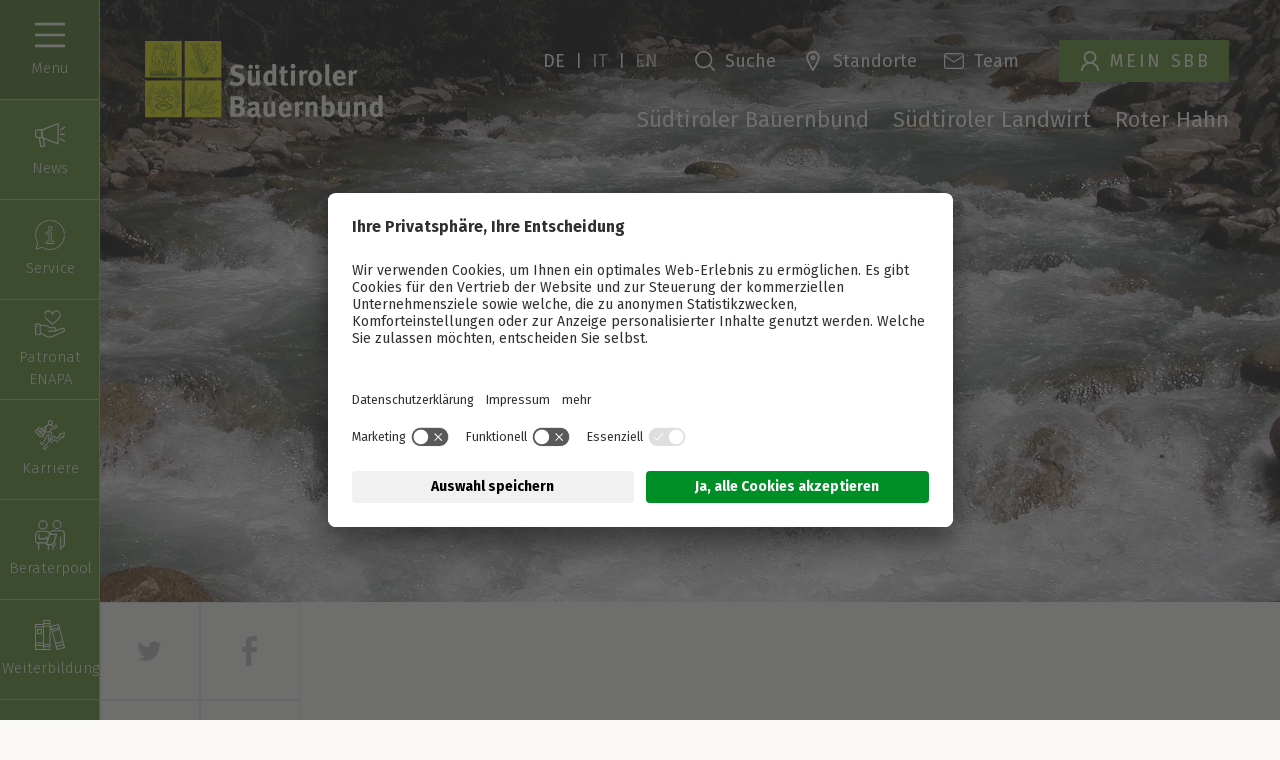

--- FILE ---
content_type: text/html; charset=utf-8
request_url: https://www.sbb.it/de/sbb-news/detail/landesregierung-foerdert-nachhaltige-gewaessernutzung
body_size: 16119
content:
<!DOCTYPE html>
<html dir="ltr" lang="de-DE">
<head>    <!-- Google Tag Manager -->
    <script data-usercentrics="Google Tag Manager" type="text/plain">(function(w,d,s,l,i){w[l]=w[l]||[];w[l].push({'gtm.start':
    new Date().getTime(),event:'gtm.js'});var f=d.getElementsByTagName(s)[0],
    j=d.createElement(s),dl=l!='dataLayer'?'&l='+l:'';j.src=
    'https://www.googletagmanager.com/gtm.js?id='+i+dl;f.parentNode.insertBefore(j,f);
    })(window,document,'script','dataLayer','GTM-PJBDTKQ');</script>
    <!-- End Google Tag Manager -->
    
    <script id="usercentrics-cmp" data-settings-id="LvOdavArx" src="https://app.usercentrics.eu/browser-ui/latest/loader.js" async></script>

<meta charset="utf-8">
<!-- 
	This website is powered by TYPO3 - inspiring people to share!
	TYPO3 is a free open source Content Management Framework initially created by Kasper Skaarhoj and licensed under GNU/GPL.
	TYPO3 is copyright 1998-2026 of Kasper Skaarhoj. Extensions are copyright of their respective owners.
	Information and contribution at https://typo3.org/
-->


<link rel="shortcut icon" href="/public/typo3conf/ext/default_template/Resources/Public/Icons/Favicon/favicon.ico" type="image/vnd.microsoft.icon">
<title>Landesregierung fördert nachhaltige Gewässernutzung</title>
<meta name="generator" content="TYPO3 CMS" />
<meta name="viewport" content="width=device-width, initial-scale=1" />
<meta name="twitter:card" content="summary" />


<link rel="stylesheet" type="text/css" href="/public/typo3conf/ext/news/Resources/Public/Css/news-basic.css?1758110965" media="all">
<link rel="stylesheet" type="text/css" href="/public/typo3temp/assets/compressed/merged-31c965c1d9df7de766e99109e1c53e75-2cecf15d2be9505107fec691e4f117b6.css?1758110980" media="all">



<script src="/public/typo3temp/assets/compressed/merged-64e0fa08db970beaad5d94bb0f8a9882-52a3d35a8fa8f23e405007adb27bcf41.js?1769360781"></script>
<script src="/public/typo3temp/assets/compressed/main-3b14f70eafc3a40b96c1beada4b247b6.js?1758110980" defer="defer"></script>


<script>
/*<![CDATA[*/
/*lang*/
var TYPO3 = TYPO3 || {}; TYPO3.lang = TYPO3.lang || {};

/*]]>*/
</script>


<link rel="preconnect" href="https://fonts.googleapis.com"><link rel="preconnect" href="https://fonts.gstatic.com" crossorigin><link href="https://fonts.googleapis.com/css2?family=Fira+Sans:wght@300;400;500;700&display=swap" rel="stylesheet"><meta name="google-site-verification" content="RXfRA2zLci39TKbsRPqDuDr_TFNHjJWJbmsltFfPZQc" />

<link rel="shortcut icon" sizes="32x32" href="/typo3conf/ext/default_template/Resources/Public/Icons/Favicon/favicon.png" />
<link rel="shortcut icon" sizes="96x96" href="/typo3conf/ext/default_template/Resources/Public/Icons/Favicon/favicon_-96x96.png" />
<link rel="shortcut icon" sizes="160x160" href="/typo3conf/ext/default_template/Resources/Public/Icons/Favicon/favicon_-160x160.png" />
<link rel="shortcut icon" sizes="192x192" href="/typo3conf/ext/default_template/Resources/Public/Icons/Favicon/favicon_-192x192.png" />
<link rel="shortcut icon" sizes="256x256" href="/typo3conf/ext/default_template/Resources/Public/Icons/Favicon/favicon_-256x256.png" />
<link rel="apple-touch-icon" sizes="57x57" href="/typo3conf/ext/default_template/Resources/Public/Icons/Favicon/apple-touch-icon-57x57.png" />
<link rel="apple-touch-icon" sizes="60x60" href="/typo3conf/ext/default_template/Resources/Public/Icons/Favicon/apple-touch-icon-60x60.png" />
<link rel="apple-touch-icon" sizes="72x72" href="/typo3conf/ext/default_template/Resources/Public/Icons/Favicon/apple-touch-icon-72x72.png" />
<link rel="apple-touch-icon" sizes="76x76" href="/typo3conf/ext/default_template/Resources/Public/Icons/Favicon/apple-touch-icon-76x76.png" />
<link rel="apple-touch-icon" sizes="114x114" href="/typo3conf/ext/default_template/Resources/Public/Icons/Favicon/apple-touch-icon-114x114.png" />
<link rel="apple-touch-icon" sizes="120x120" href="/typo3conf/ext/default_template/Resources/Public/Icons/Favicon/apple-touch-icon-120x120.png" />
<link rel="apple-touch-icon" sizes="128x128" href="/typo3conf/ext/default_template/Resources/Public/Icons/Favicon/apple-touch-icon-128x128.png" />
<link rel="apple-touch-icon" sizes="144x144" href="/typo3conf/ext/default_template/Resources/Public/Icons/Favicon/apple-touch-icon-144x144.png" />
<link rel="apple-touch-icon" sizes="152x152" href="/typo3conf/ext/default_template/Resources/Public/Icons/Favicon/apple-touch-icon-152x152.png" />
<link rel="apple-touch-icon" sizes="180x180" href="/typo3conf/ext/default_template/Resources/Public/Icons/Favicon/apple-touch-icon-180x180.png" />

<meta name="application-name" content="SBB"/>
<meta name="msapplication-square70x70logo" content="/typo3conf/ext/default_template/Resources/Public/Icons/Favicon/ms-icon-70x70.png"/>
<meta name="msapplication-wide150x150logo" content="/typo3conf/ext/default_template/Resources/Public/Icons/Favicon/ms-icon-150x150.png"/>
<meta name="msapplication-square310x310logo" content="/typo3conf/ext/default_template/Resources/Public/Icons/Favicon/ms-icon-310x310.png"/>
<meta name="msapplication-TileImage" content="/typo3conf/ext/default_template/Resources/Public/Icons/Favicon/ms-icon-144x144.png"/>
<meta name="msapplication-TileColor" content="#588527"/>


<link rel="canonical" href="https://www.sbb.it/de/sbb-news/detail/landesregierung-foerdert-nachhaltige-gewaessernutzung"/>


</head>
<body>



<body class="">
<div class="site-page">
    <div class="site-navigation bg-header">
        <!-- desktop -->
        <nav class="nav-desktop nav-mobile">
            <ul class="text-light">
                <li class="nav-item menu-trigger bg-secondary-dark" data-open="menu" data-open-menu="main">
            <span class="icon ">
              <svg>
                <use xlink:href="/assets/img/svg-sprite/sprite.svg#menu"></use>
              </svg>
            </span> <span>Menu</span>
                </li>
                <li class="nav-item bg-secondary-dark" data-close="menu">
            <span class="icon ">
              <svg>
                <use xlink:href="/assets/img/svg-sprite/sprite.svg#close"></use>
              </svg>
            </span> <span>Menu</span>
                </li>
                <li class="nav-item d-md-none">
                    <a class="menu-trigger d-flex d-md-none" href="/de/standorte">
                    <span class="icon ">
                      <svg>
                        <use xlink:href="/assets/img/svg-sprite/sprite.svg#location"></use>
                      </svg>
                    </span>
                    </a>
                </li>
                <li class="nav-item" data-open="menu" data-open-menu="news">
            <span class="icon ">
              <svg>
                <use xlink:href="/assets/img/svg-sprite/sprite.svg#news"></use>
              </svg>
            </span> <span>News</span>
                </li>
                <li class="nav-item menu-trigger d-flex d-md-none" data-open="search">
            <span class="icon ">
              <svg>
                <use xlink:href="/assets/img/svg-sprite/sprite.svg#search"></use>
              </svg>
            </span>
                </li>
                <li class="nav-item d-none d-md-flex" data-open="menu" data-open-menu="service">
            <span class="icon ">
              <svg>
                <use xlink:href="/assets/img/svg-sprite/sprite.svg#service"></use>
              </svg>
            </span> <span>Service</span>
                </li>
                <li class="nav-item d-none d-md-flex" data-open="menu" data-open-menu="patronat">
            <span class="icon ">
              <svg>
                <use xlink:href="/assets/img/svg-sprite/sprite.svg#patronat"></use>
              </svg>
            </span> <span>Patronat ENAPA</span>
                </li>
                

                <a class="nav-item menu-trigger d-flex d-md-none" href="https://mein.sbb.it/User/">
                    <span class="icon ">
                      <svg>
                        <use xlink:href="/assets/img/svg-sprite/sprite.svg#user"></use>
                      </svg>
                    </span> <span>Mein SBB</span>
                </a>

                
                  <li class="nav-item d-none d-md-flex" data-open="menu" data-open-menu="jobs">
                    <span class="icon ">
                      <svg>
                        <use xlink:href="/assets/img/svg-sprite/sprite.svg#karriere"></use>
                      </svg>
                    </span> <span>Karriere</span>
                  </li>
                
                
                
                    
                    
                        <li class="nav-item d-none d-md-flex">
                            <a class="nav-item " title="Alle Kategorien" href="/de/beraterpool">
                               <span class="icon ">
                                   <svg xmlns="http://www.w3.org/2000/svg" width="37.3" height="37.4" viewBox="0 0 37.3 37.4"><g transform="translate(-2 -1.3)"><path d="M11.9,13.3a5.89,5.89,0,0,0,5.9-5.8A5.89,5.89,0,0,0,12,1.6,5.73,5.73,0,0,0,6,7.4,5.911,5.911,0,0,0,11.9,13.3Zm0-10.4a4.481,4.481,0,0,1,4.5,4.5,4.546,4.546,0,0,1-4.5,4.5,4.5,4.5,0,1,1,0-9Z" fill="#fff"/><path d="M29.5,12.6a5.613,5.613,0,0,0,5.6-5.7A5.6,5.6,0,1,0,23.9,7,5.528,5.528,0,0,0,29.5,12.6Zm0-9.9a4.3,4.3,0,0,1,.1,8.6,4.247,4.247,0,0,1-4.3-4.2A4.268,4.268,0,0,1,29.5,2.7Z" fill="#fff"/><path d="M39.3,18.8a4.91,4.91,0,0,0-5-4.8H24.8a4.762,4.762,0,0,0-3.4,1.4A18.258,18.258,0,0,0,20.1,17h0a4.5,4.5,0,0,0-4-2.3H7.7a8.519,8.519,0,0,0-2.3.4A4.745,4.745,0,0,0,2,19.5v8a2.834,2.834,0,0,0,2.5,2.9,5.7,5.7,0,0,0,1.3.1V38h0a.7.7,0,1,0,1.4,0h0V30.5h8.7c-.1.4-.2.7-.3,1-.2.6.1.9.7.9h1.6V38h0a.7.7,0,1,0,1.4,0h0V32.5H22c.1,0,.2.1.3.2.3.4.4,1,.8,1.3a1.217,1.217,0,0,1,.6,1v3h0a.7.7,0,1,0,1.4,0h0V34.7a2.1,2.1,0,0,0,1.8-1,8.756,8.756,0,0,0,.7-3.2v-.1a1.627,1.627,0,0,0-1.2-1.2c0-.1.1-.2.1-.4,1-3,1.9-6.1,2.9-9.1q.45-1.2-.9-1.2H21.2v-.3a3.731,3.731,0,0,1,3.6-2.9h9.3A3.846,3.846,0,0,1,37.9,19V30.9a3.7,3.7,0,0,1-.6,2.1,3.933,3.933,0,0,1-2.5,1.6V22.8h0v-.1a.713.713,0,0,0-.7-.8.684.684,0,0,0-.7.7v.3h0V34.7h0V38h0a.7.7,0,1,0,1.4,0V36.2c0-.1.1-.2.4-.3a5.006,5.006,0,0,0,4.1-4.7C39.3,27.1,39.3,23,39.3,18.8Zm-22.9,10c-.1.2-.1.3-.4.3H4.8a1.538,1.538,0,0,1-1.5-1.5V19.4a3.1,3.1,0,0,1,2.1-2.8,5.374,5.374,0,0,1,2.1-.5h8.6a3.236,3.236,0,0,1,3.2,2.7,2.573,2.573,0,0,1-.1,1.5L18.3,23c0,.1-.1.2-.1.4-.6-.6-1.1-1.1-1.6-1.7a.642.642,0,0,0-.9-.1c-.4.2-.4.7-.1,1.1l1,1,.3.3H7.5V19.9a.713.713,0,0,0-.7-.8.684.684,0,0,0-.7.7v5c0,.5.3.7.8.7H17.4a.367.367,0,0,1-.1.3Zm9.7,2.1-.3,1.8a.709.709,0,0,1-.9.6c-.6-.1-1.2-.3-1.3-1s.1-1.8.9-2a.367.367,0,0,0,.3-.1c.4.1.7.1,1.1.2A.551.551,0,0,1,26.1,30.9Zm1.2-11h.5l-.6,1.8c-.7,2.3-1.5,4.6-2.2,6.9,0,.3-.1.4-.4.4a2.634,2.634,0,0,0-2.4,2.3H17.1c.3-.8.5-1.6.8-2.4.9-2.8,1.8-5.6,2.7-8.5.1-.3.2-.4.6-.4C23.2,19.9,25.2,19.9,27.3,19.9Z" fill="#fff"/></g></svg>
                                </span>
                                    <span>
                                    Beraterpool
                                </span>
                            </a>
                        </li>
                    
                
                
                    <li class="nav-item d-none d-md-flex">
                        <a class="nav-item " title="Weiterbildung" href="/de/service/weiterbildung">
                               <span class="icon ">
                                   <svg height="480pt" viewBox="0 0 480 480" width="480pt" xmlns="http://www.w3.org/2000/svg"><path fill="#ffffff" d="m240 0h-104c-4.417969 0-8 3.582031-8 8v56h-120c-4.417969 0-8 3.582031-8 8v400c0 4.417969 3.582031 8 8 8h232c4.417969 0 8-3.582031 8-8v-464c0-4.417969-3.582031-8-8-8zm-8 416h-88v-16h88zm-216-296h112v240h-112zm216-32h-88v-24h88zm-216 288h112v24h-112zm128 8v-280h88v280zm88-368v32h-88v-32zm-104 64v24h-112v-24zm-112 336h112v48h-112zm128 48v-32h88v32zm0 0"/><path fill="#ffffff" d="m479.742188 437.984375-96-368c-.535157-2.0625-1.871094-3.824219-3.714844-4.898437-1.839844-1.070313-4.03125-1.363282-6.089844-.8125l-120 32c-4.25 1.132812-6.789062 5.484374-5.679688 9.742187l96 368c.535157 2.0625 1.875 3.824219 3.71875 4.894531 1.839844 1.066406 4.03125 1.355469 6.085938.800782l120-32c4.242188-1.132813 6.777344-5.476563 5.679688-9.726563zm-201.246094-279.441406 104.542968-27.871094 3.761719 14.398437-104.535156 27.914063zm112.34375 2.050781 46.398437 177.980469-104.503906 27.882812-46.398437-177.992187zm50.472656 193.46875 8.191406 31.394531-104.542968 27.871094-8.160157-31.382813zm-71.023438-272.261719 8.710938 33.398438-104.542969 27.863281-8.703125-33.382812zm-12.578124 380.398438-8.710938-33.398438 104.542969-27.878906 8.703125 33.382813zm0 0"/><path fill="#ffffff" d="m104 144h-64c-4.417969 0-8 3.582031-8 8v64c0 4.417969 3.582031 8 8 8h64c4.417969 0 8-3.582031 8-8v-64c0-4.417969-3.582031-8-8-8zm-8 64h-48v-48h48zm0 0"/></svg>
                                </span>
                            <span>
                                    Weiterbildung
                                </span>
                        </a>
                    </li>
                

            </ul>
        </nav>
    </div>
    <div class="site-content">
        <!-- site-header START -->
        <header class="site-header">
            <!-- to modify header text color to dark add 'text-dark' class -->
            <div class="container-fluid">
                <div class="d-flex justify-content-stretch">
                    <div class="flex-grow-1">
                        <div class="site-logo">
                            <a href="/de/"
                               title="homepage">
                                <span class="icon ">
                                  <svg>
                                    <use xlink:href="/assets/img/svg-sprite/sprite.svg#logo"></use>
                                  </svg>
                                </span>
                            </a>
                        </div>
                    </div>
                    <div class="d-none d-md-block">
                        <div class="d-flex justify-content-end site-header__top">
                            

                            <div class="btn-ghost ms-4">
                                <ul class="languages text-large d-flex">
                                    
                                        
                                            <li><a class="btn btn-link btn-ghost active" href="/de/sbb-news/detail/landesregierung-foerdert-nachhaltige-gewaessernutzung" hreflang="flags-de" title="Deutsch">DE</a></li>
                                        
                                        
                                            <li><div class="btn btn-ghost">|</div></li>
                                            <li><a class="btn btn-link btn-ghost" href="" hreflang="flags-it" title="Italiano">IT</a></li>
                                        
                                        
                                            <li><div class="btn btn-ghost">|</div></li>
                                            <li><a class="btn btn-link btn-ghost" href="" hreflang="flags-en-us-gb" title="English">EN</a></li>
                                        

                                    
                                </ul>
                            </div>


                            <div class="d-flex justify-content-end pe-3">
                                <button data-open="search" class="btn btn-link btn-ghost ms-4"><span class="icon ">
                      <svg>
                        <use xlink:href="/assets/img/svg-sprite/sprite.svg#search"></use>
                      </svg>
                    </span> Suche</button>
                                <a class="btn btn-link btn-ghost ms-4" href="/de/standorte"><span class="icon ">
                                    <svg>
                                    <use xlink:href="/assets/img/svg-sprite/sprite.svg#location"></use>
                                </svg></span>
                                    Standorte
                                </a>

                                <a class="btn btn-link btn-ghost ms-4" href="/de/team"><span class="icon ">
                                      <svg>
                                        <use xlink:href="/assets/img/svg-sprite/sprite.svg#mail"></use>
                                      </svg>
                                </span>Team</a>
                            </div>
                            <div class="d-flex justify-content-end align-items-center">
                                <ul class="languages text-large d-flex me-3">
                                    
                                            
                                                    
                                                
                                    
                                </ul>
                                <a class="btn btn-link btn-secondary" target="_blank" href="https://mein.sbb.it/User/"><span class="icon ">
                      <svg>
                        <use xlink:href="/assets/img/svg-sprite/sprite.svg#user"></use>
                      </svg>
                    </span>Mein SBB</a>
                            </div>
                        </div>
                        <div class="menu-secondary mt-3">
                            

<ul class="d-flex reset-list justify-content-end flex-wrap">
    
        <li><a href="/de/suedtiroler-bauernbund" title="Südtiroler Bauernbund" class="reset-link text-large ms-4">Südtiroler Bauernbund</a></li>
    
        <li><a href="/de/suedtiroler-landwirt" title="Südtiroler Landwirt" class="reset-link text-large ms-4">Südtiroler Landwirt</a></li>
    
        <li><a href="/de/roter-hahn" title="Roter Hahn" class="reset-link text-large ms-4">Roter Hahn</a></li>
    
</ul>


                        </div>
                    </div>
                </div>
            </div>
        </header>
<div id="loading"></div>
<!--TYPO3SEARCH_begin-->

    
    

            <div id="c470" class="frame frame-default frame-type-list frame-layout-0">
                
                
                    



                
                
                    

    



                
                

    
        


	


<div class="news news-single">
	<div class="article" itemscope="itemscope" itemtype="http://schema.org/Article">
		
				



<main class="site-main news-article">
    
            
                <div class="themestage-large">
                    <div class="swiper-wrapper">
                        <div class="swiper-slide">
                            
	
	
	

	<picture>
		
			
					
					<source srcset="/public/fileadmin/_processed_/d/2/csm_Gewaesserschutz_Reinbach_6d6d49b5cc.jpeg" media="(min-width: 1065px)" />
				
		
			
					
					<source srcset="/public/fileadmin/_processed_/d/2/csm_Gewaesserschutz_Reinbach_825267b193.jpeg" media="(min-width: 501px)" />
				
		
			
					
					<source srcset="/public/fileadmin/_processed_/d/2/csm_Gewaesserschutz_Reinbach_088cf3a3ba.jpeg" />
				
		
		
		<img loading="lazy" src="/public/fileadmin/_processed_/d/2/csm_Gewaesserschutz_Reinbach_088cf3a3ba.jpeg" alt="">
	</picture>

                            
                        </div>
                    </div>
                </div>
            
        
    <div class="m-article">
        <div class="container-fluid">
            <div class="m-article__social">
                
    

            <div id="c562" class="frame frame-default frame-type-list frame-layout-0">
                
                
                    



                
                
                    



                
                

    
        
<div data-orientation="horizontal" data-theme="standard" data-mail-url="mailto:" data-services="[&quot;twitter&quot;,&quot;facebook&quot;,&quot;mail&quot;,&quot;print&quot;]" data-lang="de" class="shariff"></div>

    


                
                    



                
                
                    



                
            </div>
        


            </div>
            <div class="m-article__content">
                <div class="breadcrumbs">
    <ul class="breadcrumbs__list">
        
            
                
                    
                            <li class="breadcrumbs__item"><a href="/de/"
                                                            class="breadcrumbs__link">Home</a>
                            </li>
                        
                
            
                
            
                
                    
                            <li class="breadcrumbs__item"><a href="/de/sbb-news"
                                                            class="breadcrumbs__link">News</a>
                            </li>
                        
                
            
                
                    
                            
                                    <li class="breadcrumbs__item"><span>Landesregierung fördert nachhaltige Gewässernutzung</span></li>
                                
                        
                
            
        
    </ul>
</div>
                <h1>Landesregierung fördert nachhaltige Gewässernutzung</h1>
                <div class="row">
                    <div class="col-sm-12">
                        <div class="text-xlarge">
                            <p>Die Wassernutzungsgebühren fließen in das Gewässermonitoring und in Beiträge für die Landwirtschaft. Am 16. April hat die Landesregierung die neuen Richtlinien verabschiedet.</p>
                        </div>
                    </div>
                </div>
                <div class="row">
                    <div class="col-sm-12">
                        <div class="m-article__readtime">
                            
                                <div class="m-article__readtime-time">
                                    Lesedauer: 5
                                </div>
                            
                            <div class="m-article__readtime-category">
                                
                                    Politik
                                
                                    Wirtschaft
                                
                            </div>
                        </div>
                    </div>
                </div>

                
                    <div class="row mb-6">
                        <div class="col-sm-12">
                            <div class="m-text-quote ">
                                
                                    <p>&nbsp;</p>
<p>Für die&nbsp;Nutzung öffentlicher Gewässer&nbsp;sind in Südtirol&nbsp;Wassergebühren&nbsp;zu entrichten. Die Bestimmungen in diesem Bereich legt das Landesgesetz 10/2019 fest. Demnach werden 50 Prozent der Einnahmen aus den Wassernutzungsgebühren dafür verwendet, die Kosten für die Untersuchung und Wiederherstellung eines zumindest guten ökologischen Gewässerzustands zu decken. Mit der anderen Hälfte der Einnahmen werden Beiträge für die Förderung einer nachhaltigen und umweltgerechten Gewässernutzung, insbesondere für die Optimierung von Anlagen und deren Anpassung an die durch den Klimawandel bedingten Veränderungen des Wasserhaushalts, finanziert. Während das Gewässermonitoring in den Zuständigkeitsbereich des&nbsp;Landesamtes&nbsp;für nachhaltige Gewässernutzung&nbsp;fällt, werden die Förderbeiträge von der&nbsp;Landesabteilung Landwirtschaft&nbsp;vergeben.<br> Die&nbsp;Landesregierung&nbsp;hat am 16. April auf Vorschlag des zuständigen Landesrats&nbsp;Peter Brunner&nbsp;die neuen&nbsp;"Richtlinien zur Deckung der Umwelt- und Ressourcenkosten der Wassernutzungen und zur Förderung einer nachhaltigen Gewässernutzung"verabschiedet. Rund 3,8 Millionen Euro sind dafür im Landeshaushalt 2024 vorgesehen. Der heutige Beschluss ersetzt jenen vom April 2023. "Ziel ist es, mit den neuen Richtlinien den Fokus noch stärker auf die nachhaltige Nutzung der Gewässer im Land zu legen", so Landesrat Brunner.</p>
<p>Für den landwirtschaftlichen Teil neu ist die Einführung einer zusätzlichen förderfähigen Maßnahme: Mit den Einnahmen aus den Wassergebühren kann auch die Errichtung von gemeinschaftlichen&nbsp;Anlagen zur Reinigung&nbsp;von Anwendungsgeräten für die Pflanzenschutzmittel gefördert werden. Zudem wurden auch einige Detailbestimmungen abgeändert, um den Verwaltungsablauf effektiver und effizienter zu gestalten. So wurde der Zeitraum, in dem die&nbsp;Beitragsgesuche&nbsp;gestellt werden können, geändert: Diese können vom&nbsp;1. Februar bis zum 30. September&nbsp;eingereicht werden, und nicht mehr ganzjährig. Die förderfähigen Mindestkosten pro Antrag werden von 30.000 auf 20.000 Euro herabgesetzt.<br> Auf der Seite des&nbsp;Gewässermonitorings werden neben dem Ankauf von Infrastrukturen und Geräten für das Monitoring nun auch deren&nbsp;Wartung&nbsp;und Reparatur sowie die erforderliche&nbsp;Software&nbsp;gefördert. Neben der Erhebung der&nbsp;Fließgewässer&nbsp;werden auch weitere Maßnahmen mit den Einnahmen aus den Wassergebühren finanziert: So etwa die Revitalisierung von&nbsp;Oberflächengewässern, die Erweiterung von Fluss- und Bachläufen, der Erhalt landschaftlich und kulturhistorisch wertvoller Bewässerungssysteme oder der Erhalt naturnaher Gewässerlebensgemeinschaften wie autochthone Fisch- und Krebsarten.</p>
                                
                                
                            </div>
                        </div>
                    </div>
                
                
                        
                    

                <div class="row">
                    
                    
                </div>
                
                
                
                        
                    

                <div class="row">
                    
                    
                </div>

                
                
                        
                    

                <div class="row">
                    
                    
                </div>

                
                
                        
                    

                

                

                
                    <div class="row">
                        <div class="col-12">
                            <div class="text-uppercase">
                                <strong></strong>
                            </div>
                            
                                <time datetime="1713391200">
                                    18.04.2024
                                </time>
                            
                        </div>
                    </div>
                
            </div>
            <div class="m-article__right"></div>
        </div>
    </div>

    
        <section class="more-jobs spacemedium bg-web2 magazine-onpage">
            <div class="container-fluid container-fluid--nospace">
                <h2 class="h1">
                    Weitere Artikel zu diesem Thema
                </h2>
            </div>
            <div class="container-fluid carousel">
                <div class="swiper-container">
                    <div class="swiper-wrapper">
                        
                            <div class="swiper-slide">
                                <a class="card news" title="Mehr heimische Weine" href="/de/sbb-news/detail/mehr-heimische-weine">
                                    <div class="card-media">
                                        
                                            
	
	
	

	<picture>
		
			
					
					<source srcset="/public/fileadmin/_processed_/3/b/csm_Weingipfel_6941df65f2.jpg" />
				
		
			
					
					<source srcset="/public/fileadmin/_processed_/3/b/csm_Weingipfel_3617b68dd4.jpg" media="(min-width: 576px)" />
				
		
			
					
					<source srcset="/public/fileadmin/_processed_/3/b/csm_Weingipfel_1df0e5627c.jpg" media="(min-width: 768px)" />
				
		
			
					
					<source srcset="/public/fileadmin/_processed_/3/b/csm_Weingipfel_feff687033.jpg" media="(min-width: 992px)" />
				
		
			
					
					<source srcset="/public/fileadmin/_processed_/3/b/csm_Weingipfel_e6a3db0ada.jpg" media="(min-width: 1200px)" />
				
		
			
					
					<source srcset="/public/fileadmin/_processed_/3/b/csm_Weingipfel_0126a46b44.jpg" media="(min-width: 1400px)" />
				
		
		
		<img loading="lazy" src="/public/fileadmin/_processed_/3/b/csm_Weingipfel_6941df65f2.jpg" alt="">
	</picture>

                                        
                                        
                                    </div>
                                    <div class="card-content">
                                        <span class="h6">Produktion</span>
                                        <h3>Mehr heimische Weine</h3>
                                        <p>Bei einem von Landesrat Luis Walcher einberufenen „Weingipfel“ wurde über eine Kooperation von heimischer Weinwirtschaft, Gastronomie und IDM diskutiert: Damit sollen Präsenz und Sichtbarkeit heimischer Weine erhöht werden.</p>
                                    </div>
                                </a>
                            </div>
                        
                            <div class="swiper-slide">
                                <a class="card news" title="Harald Weis zum neuen Obmann des Südtiroler Apfelkonsortiums gewählt" href="/de/sbb-news/detail/harald-weis-zum-neuen-obmann-des-suedtiroler-apfelkonsortiums-gewaehlt">
                                    <div class="card-media">
                                        
                                            
	
	
	

	<picture>
		
			
					
					<source srcset="/public/fileadmin/_processed_/2/6/csm_Vollversammlung_SAK_d72257e6ae.jpeg" />
				
		
			
					
					<source srcset="/public/fileadmin/_processed_/2/6/csm_Vollversammlung_SAK_2fe27a79a2.jpeg" media="(min-width: 576px)" />
				
		
			
					
					<source srcset="/public/fileadmin/_processed_/2/6/csm_Vollversammlung_SAK_3af8586cfe.jpeg" media="(min-width: 768px)" />
				
		
			
					
					<source srcset="/public/fileadmin/_processed_/2/6/csm_Vollversammlung_SAK_b157ef21f6.jpeg" media="(min-width: 992px)" />
				
		
			
					
					<source srcset="/public/fileadmin/_processed_/2/6/csm_Vollversammlung_SAK_f71a7d2483.jpeg" media="(min-width: 1200px)" />
				
		
			
					
					<source srcset="/public/fileadmin/_processed_/2/6/csm_Vollversammlung_SAK_e68cfea842.jpeg" media="(min-width: 1400px)" />
				
		
		
		<img loading="lazy" src="/public/fileadmin/_processed_/2/6/csm_Vollversammlung_SAK_d72257e6ae.jpeg" alt="">
	</picture>

                                        
                                        
                                    </div>
                                    <div class="card-content">
                                        <span class="h6"></span>
                                        <h3>Harald Weis zum neuen Obmann des Südtiroler Apfelkonsortiums gewählt</h3>
                                        <p>Das Südtiroler Apfelkonsortium hat Harald Weis zum neuen Obmann gewählt. Er folgt auf Georg Kössler, der nach 17 Jahren an der Spitze des Konsortiums das Amt planmäßig in neue Hände übergibt. Im November übernahm Weis das Amt des Obmanns im Verband der Südtiroler Obstgenossenschaften (VOG), nun setzt er diese Rolle auch im Südtiroler Apfelkonsortium fort.</p>
                                    </div>
                                </a>
                            </div>
                        
                            <div class="swiper-slide">
                                <a class="card news" title="Mercosur-Abkommen fixiert" href="/de/sbb-news/detail/mercosur-abkommen-fixiert">
                                    <div class="card-media">
                                        
                                            
	
	
	

	<picture>
		
			
					
					<source srcset="/public/fileadmin/_processed_/d/0/csm_PW_Mercosur_CUONG_ART_Pixabay_ba8e30d81a.jpg" />
				
		
			
					
					<source srcset="/public/fileadmin/_processed_/d/0/csm_PW_Mercosur_CUONG_ART_Pixabay_c62f25b07f.jpg" media="(min-width: 576px)" />
				
		
			
					
					<source srcset="/public/fileadmin/_processed_/d/0/csm_PW_Mercosur_CUONG_ART_Pixabay_5d04078dd1.jpg" media="(min-width: 768px)" />
				
		
			
					
					<source srcset="/public/fileadmin/_processed_/d/0/csm_PW_Mercosur_CUONG_ART_Pixabay_923e7d2d8d.jpg" media="(min-width: 992px)" />
				
		
			
					
					<source srcset="/public/fileadmin/_processed_/d/0/csm_PW_Mercosur_CUONG_ART_Pixabay_4f8673a3da.jpg" media="(min-width: 1200px)" />
				
		
			
					
					<source srcset="/public/fileadmin/_processed_/d/0/csm_PW_Mercosur_CUONG_ART_Pixabay_1ebf150e7b.jpg" media="(min-width: 1400px)" />
				
		
		
		<img loading="lazy" src="/public/fileadmin/_processed_/d/0/csm_PW_Mercosur_CUONG_ART_Pixabay_ba8e30d81a.jpg" alt="">
	</picture>

                                        
                                        
                                    </div>
                                    <div class="card-content">
                                        <span class="h6"></span>
                                        <h3>Mercosur-Abkommen fixiert</h3>
                                        <p>Nach über 25 Jahren Verhandlungen haben am Montag Vertreter der Europäischen Union und von vier südamerikanischen Ländern des Staatenbunds Mercosur das Freihandelsabkommen zwischen beiden Wirtschaftsblöcken unterzeichnet.</p>
                                    </div>
                                </a>
                            </div>
                        
                    </div>
                    <div class="swiper-pagination"></div>
                    <div class="swiper-navigation">
                        <button class="swiper-button-prev">
                                <span class="icon">
                                    <svg><use xlink:href="https://www.sbb.it//assets/img/svg-sprite/sprite.svg#arrow-left"></use></svg>
                                </span>
                        </button>
                        <button class="swiper-button-next">
                                <span class="icon">
                                    <svg><use xlink:href="https://www.sbb.it//assets/img/svg-sprite/sprite.svg#arrow-right"></use></svg>
                                </span>
                        </button>
                    </div>
                </div>
            </div>
            
                <div class="container-fluid">
                    <div class="d-flex">
                        <a class="btn btn-primary" href="/de/sbb-news">
                            Zur NEWSÜBERSICHT
                            <span class="icon icon-left">
                                    <svg><use xlink:href="https://www.sbb.it//assets/img/svg-sprite/sprite.svg#arrow-left-short"></use></svg>
                                </span>
                        </a>
                    </div>
                </div>
            
        </section>
    
</main>


			
	</div>
</div>

    


                
                    



                
                
                    



                
            </div>
        



<!--TYPO3SEARCH_end-->


<!-- sch-40-footer START -->
<footer class="site-footer bg-secondary">
    <div class="social bg-secondary-dark text-white">
        <div class="container-fluid">
            

<div>
    <span class="h4 text-white">Let&#039;s connect on social</span>
    <div class="d-flex social-follow mt-4">
        
        <a href="https://www.facebook.com/SuedtirolerLandwirt/" target="_blank" class="me-3"><span class="icon ">
                    <svg>
                      <use xlink:href="/assets/img/svg-sprite/sprite.svg#facebook"></use>
                    </svg>
                  </span></a>
        
        
        <a href="https://www.instagram.com/suedtirolerlandwirt/?hl=de" target="_blank" class="me-3"><span class="icon ">
                    <svg>
                      <use xlink:href="/assets/img/svg-sprite/sprite.svg#instagram"></use>
                    </svg>
                  </span></a>
        
        
        
        
        <a href="https://www.youtube.com/user/SuedtirolerLandwirt" target="_blank" class="me-3"><span class="icon ">
                    <svg>
                      <use xlink:href="/assets/img/svg-sprite/sprite.svg#youtube"></use>
                    </svg>
                  </span></a>
        
    </div>
</div>

        </div>
    </div>
    
    

            <div id="c439" class="frame frame-default frame-type-footer frame-layout-0">
                
                
                    



                
                
                    



                
                
    <div class="content spacesmaller text-white footer-nav">
        <div class="container-fluid">
            <div class="d-flex justify-content-between flex-column flex-lg-row flex-wrap">
                <div class="footer-nav-item d-flex flex-column mb-lg-0 pb-2 pb-lg-0 pt-3 pt-lg-0 border-bottom border-border-light border-xl-0">
                    <h4 class="text-white mb-0 mb-md-1">
                        <span>Südtiroler Bauernbund</span>
                    </h4>
                    <div>
                        
                            <ul class="list">
                                <li class="d-flex flex-wrap">
                                    
                                        
                                        
                                            
                                                    <span><a href="https://www.sbb.it/de/standorte#0">K.M. Gamper Str. 5 . Postfach 421 . I-39100 Bozen</a></span>
                                                
                                        
                                    
                                        
                                        
                                            
                                                    <span><p><a href="tel:0471999333">0471 999333</a> . <a href="mailto:info@sbb.it">info@sbb.it</a></p></span>
                                                
                                        
                                    
                                </li>
                            </ul>
                        
                    </div>
                    
                        
                    
                </div>
                <div class="footer-nav-item d-flex flex-column expander mb-lg-0 pb-2 pb-lg-0 pt-3 pt-lg-0 border-bottom border-border-light border-xl-0">
                    <h4 class="text-white expander-trigger mb-0 mb-md-1">
                        <span>Öffnungszeiten</span>
                    </h4>
                    <div class="expander-content">
                        <p>Mo - Fr von 08:00 - 12:00 Uhr<br> Do von 14:30 - 16:00 Uhr<br> (außer Anfang Juli bis Anfang September)</p>
                    </div>
                </div>
                <div class="footer-nav-item d-flex flex-column expander mb-lg-0 pb-2 pb-lg-0 pt-3 pt-lg-0">
                    <h4 class="text-white expander-trigger mb-0 mb-md-1">
                        <span>Quicklinks</span>
                    </h4>
                    <div class="expander-content">
                        <ul class="list">
                            <li class="d-flex flex-wrap">
                                
                                    
                                    <span><a href="/de/sbb-news">
                                        News</a></span>
                                
                                    
                                        <span class="ms-2 me-2">.</span>
                                    
                                    <span><a href="/de/jobs-bei-sbb/offene-stellen">
                                        Jobs &amp; Karriere</a></span>
                                
                                    
                                        <span class="ms-2 me-2">.</span>
                                    
                                    <span><a href="/de/english">
                                        English</a></span>
                                
                                    
                                    <span><a href="/de/whistleblowing">
                                        Whistleblowing</a></span>
                                
                            </li>
                        </ul>
                    </div>
                </div>
            </div>
        </div>
    </div>

                
                    



                
                
                    



                
            </div>
        



    

    <div class="content footer-regional-offices spacesmaller text-white footer-nav bghighlighted2">
        <div class="container-fluid">
            <div class="h1 text-white">Unsere Bezirksbüros</div>
            <div class="d-flex flex-lg-row flex-wrap footer-offices-wrapper">
                
                    
                        <div class="item">
                            
                                <div class="h4 text-white">Bezirksbüro Bozen</div>
                            
                            
                                <div class="mt-1"><p><a href="https://www.sbb.it/de/standorte#3" target="_top">K.-Michael-Gamper-Straße 10 &nbsp; . &nbsp; 39100 Bozen</a></p></div>
                            
                        </div>
                    
                        <div class="item">
                            
                                <div class="h4 text-white">Bezirksbüro Meran</div>
                            
                            
                                <div class="mt-1"><p><a href="https://www.sbb.it/de/standorte#3" target="_blank">Schillerstraße 12 &nbsp; . &nbsp; 39012 Meran</a></p></div>
                            
                        </div>
                    
                        <div class="item">
                            
                                <div class="h4 text-white">Bezirksbüro Schlanders</div>
                            
                            
                                <div class="mt-1"><p><a href="https://www.sbb.it/de/standorte#5" target="_blank">Dr.-Heinrich-Vögele-Straße 7 &nbsp; . &nbsp; 39028 Schlanders</a></p></div>
                            
                        </div>
                    
                        <div class="item">
                            
                                <div class="h4 text-white">Bezirksbüro Neumarkt</div>
                            
                            
                                <div class="mt-1"><p><a href="https://www.sbb.it/de/standorte#4" target="_blank">Ballhausring 12 &nbsp; . &nbsp; 39044 Neumarkt</a></p></div>
                            
                        </div>
                    
                        <div class="item">
                            
                                <div class="h4 text-white">Zonenbüro Sterzing</div>
                            
                            
                                <div class="mt-1"><p><a href="https://www.sbb.it/de/standorte#6" target="_blank">Jaufenpass-Straße 109 &nbsp; . &nbsp; 39049 Sterzing</a></p></div>
                            
                        </div>
                    
                        <div class="item">
                            
                                <div class="h4 text-white">Bezirksbüro Brixen</div>
                            
                            
                                <div class="mt-1"><p><a href="https://www.sbb.it/de/standorte#1" target="_blank">Konrad-Lechner-Straße 4/A &nbsp; . &nbsp; 39040 Vahrn</a></p></div>
                            
                        </div>
                    
                        <div class="item">
                            
                                <div class="h4 text-white">Bezirksbüro Bruneck</div>
                            
                            
                                <div class="mt-1"><p><a href="https://www.sbb.it/de/standorte#2" target="_blank">St.-Lorenzner-Straße 8/A &nbsp; . &nbsp; 39031 Bruneck</a></p></div>
                            
                        </div>
                    
                        <div class="item">
                            
                            
                                <div class="mt-1"><h4><a href="/de/standorte">Anfahrt zu allen Standorten</a></h4></div>
                            
                        </div>
                    
                
            </div>
            
                <a href="/de/team" class="link text-white mt-3">KONTAKTE UND MITARBEITER</a>
            
        </div>
    </div>



    <div class="logos bg-web">
        

<div class="container-fluid spacexsmall">
    <div class="logo-carousel carousel-navigation">
        <div class="swiper-container">
            <div class="swiper-wrapper">
                
                    <div class="swiper-slide">
                        
                            <img src="/public/fileadmin/user_upload/Logos/New_Logos_Footer/SuedtirolerBaeurinnenorganisation.png" width="999" height="558" alt="" />
                        
                    </div>
                
                    <div class="swiper-slide">
                        
                            <img src="/public/fileadmin/user_upload/Logos/New_Logos_Footer/SuedtirolerBauernjugend.png" width="999" height="558" alt="" />
                        
                    </div>
                
                    <div class="swiper-slide">
                        
                            <img src="/public/fileadmin/user_upload/Logos/New_Logos_Footer/Seniorenvereinigung.png" width="999" height="558" alt="" />
                        
                    </div>
                
                    <div class="swiper-slide">
                        
                            <img src="/public/fileadmin/user_upload/Logos/New_Logos_Footer/BaeuerlicherNotstandfonds.png" width="999" height="558" alt="" />
                        
                    </div>
                
                    <div class="swiper-slide">
                        
                            <img src="/public/fileadmin/user_upload/Logos/New_Logos_Footer/Bergbauernhilfe.png" width="999" height="558" alt="" />
                        
                    </div>
                
                    <div class="swiper-slide">
                        <a href="https://www.plattformland.org/">
                            <img src="/public/fileadmin/_processed_/a/8/csm_Logo_Plattform_Land_6adf8afd5a.jpg" width="1838" height="574" alt="" />
                        </a>
                    </div>
                
                    <div class="swiper-slide">
                        
                            <img src="/public/fileadmin/user_upload/Logos/New_Logos_Footer/SuedtirolerGaertner.png" width="999" height="558" alt="" />
                        
                    </div>
                
                    <div class="swiper-slide">
                        
                            <img src="/public/fileadmin/user_upload/Logos/New_Logos_Footer/Sozialgenossenschaft.png" width="999" height="558" alt="" />
                        
                    </div>
                
            </div>
            <div class="swiper-pagination"></div>
        </div>
        <div class="swiper-navigation">
            <button class="swiper-button-prev">
                <span class="icon ">
                    <svg><use xlink:href="https://www.sbb.it//assets/img/svg-sprite/sprite.svg#arrow-left"></use></svg>
                </span>
            </button>
            <button class="swiper-button-next">
                <span class="icon ">
                    <svg><use xlink:href="https://www.sbb.it//assets/img/svg-sprite/sprite.svg#arrow-right"></use></svg>
                </span>
            </button>
        </div>
    </div>
</div>


    </div>
    <div class="impressum bg-web">
        <div class="container-fluid spacexsmall">
            <div class="d-flex justify-content-between flex-column flex-lg-row">
                    

<ul class="list d-flex flex-wrap">
    
        
        <li><a href="/de/suedtiroler-bauernbund/ueber-uns" class="text- inherit">Über uns</a></li>
    
        
            <li><span class="ms-2 me-2">.</span></li>
        
        <li><a href="/de/sitemap" class="text- inherit">Sitemap</a></li>
    
        
            <li><span class="ms-2 me-2">.</span></li>
        
        <li><a href="/de/impressum" class="text- inherit">Impressum</a></li>
    
        
            <li><span class="ms-2 me-2">.</span></li>
        
        <li><a href="/de/datenschutzerklaerung" class="text- inherit">Datenschutzerklärung</a></li>
    
        
            <li><span class="ms-2 me-2">.</span></li>
        
        <li><a href="/de/transparenz" class="text- inherit">Transparenz</a></li>
    
        
            <li><span class="ms-2 me-2">.</span></li>
        
        <li><a href="/de/whistleblowing" title="Whistleblowing" class="text- inherit">Whistleblowing</a></li>
    
        
            <li><span class="ms-2 me-2">.</span></li>
        
        <li><a href="/de/english" class="text- inherit">English</a></li>
    
    <li><span class="ms-2 me-2">.</span></li>
    <li>
        <a class="text- inherit" onclick="UC_UI.showSecondLayer();">Cookie-Einstellungen</a>
    </li>
</ul>


                <div class="d-flex text-dark mt-2 mt-lg-0">
                    <span class="me-1">produced by</span>
                    <a class="" href="https://www.zeppelin-group.com" title="Zeppelin Corporate | Websites, Onlinemarketing & Content"><img src="/assets/img/main/logo-zeppelin.png" width="53" height="24" alt="Zeppelin Corporate | Websites, Onlinemarketing & Content"/></a>
                </div>
            </div>
        </div>
    </div>
</footer>
<!-- sch-40-footer END -->
<!-- modals, fullscreen elements -->
<div class="menu bg-listalternate modal" data-open-element="menu">
    <div data-menu="main">
        <!-- desktop -->
        <div class="menu-content h-100 d-none d-md-flex justify-content-stretch">
            

            <div class="site-logo">
                <a href="/de/"
                   title="homepage">
                            <span class="icon ">
                              <svg>
                                <use xlink:href="/assets/img/svg-sprite/sprite.svg#logo"></use>
                              </svg>
                            </span>
                </a>
            </div>
            <div class="primary" style="background-image: url('/')">
                <!-- add possibility to add background images -->
                <div class="container-fluid">
                    <div class="d-flex flex-wrap justify-content-between menu-parent-items">
                        
                            
                            <div class="menu-item">
                                <span class="h7 text-secondary">Südtiroler Bauernbund</span>
                                <ul>
                                    
                                        
                                            
                                                    <li><a href="/de/suedtiroler-bauernbund/ueber-uns" title="Über uns">Über uns</a></li>
                                                

                                        
                                            
                                                    <li><a href="/de/suedtiroler-bauernbund/mitglied-werden" title="Mitglied werden">Mitglied werden</a></li>
                                                

                                        
                                            
                                                    <li><a href="/de/suedtiroler-bauernbund/suedtiroler-bauernjugend" title="Südtiroler Bauernjugend">Südtiroler Bauernjugend</a></li>
                                                

                                        
                                            
                                                    <li><a href="/de/suedtiroler-bauernbund/suedtiroler-baeuerinnenorganisation" title="Südtiroler Bäuerinnenorganisation">Südtiroler Bäuerinnenorganisation</a></li>
                                                

                                        
                                            
                                                    <li><a href="/de/suedtiroler-bauernbund/seniorenvereinigung-im-sbb" title="Seniorenvereinigung im SBB">Seniorenvereinigung im SBB</a></li>
                                                

                                        
                                            
                                                    <li><a href="/de/suedtiroler-bauernbund/suedtiroler-gaertnervereinigung" title="Südtiroler Gärtnervereinigung">Südtiroler Gärtnervereinigung</a></li>
                                                

                                        
                                            
                                                    <li><a href="/de/suedtiroler-bauernbund/baeuerlicher-notstandsfonds" title="Bäuerlicher Notstandsfonds">Bäuerlicher Notstandsfonds</a></li>
                                                

                                        
                                            
                                                    <li><a href="/de/suedtiroler-bauernbund/verein-freiwillige-arbeitseinsaetze-vfa" title="Verein Freiwillige Arbeitseinsätze (VFA)">Verein Freiwillige Arbeitseinsätze (VFA)</a></li>
                                                

                                        
                                            
                                                    <li><a href="/de/suedtiroler-bauernbund/arbeitskreise" title="Arbeitskreise">Arbeitskreise</a></li>
                                                

                                        
                                            
                                                    <li><a href="/de/standorte" title="Standorte">Standorte</a></li>
                                                

                                        
                                    
                                </ul>
                            </div>
                            
                            <div class="menu-item">
                                <span class="h7 text-secondary">Roter Hahn</span>
                                <ul>
                                    
                                        
                                            
                                                    <li><a href="/de/roter-hahn-bauernhof/qualitaetssiegel" title="Qualitätssiegel">Qualitätssiegel</a></li>
                                                

                                        
                                            
                                                    <li><a href="/de/roter-hahn/erfolgsgeschichte" title="Erfolgsgeschichte">Erfolgsgeschichte</a></li>
                                                

                                        
                                            
                                                    <li><a href="/de/roter-hahn/urlaub-auf-dem-bauernhof-suedtirol" title="Urlaub auf dem Bauernhof">Urlaub auf dem Bauernhof</a></li>
                                                

                                        
                                            
                                                    <li><a href="/de/roter-hahn/qualitaetsprodukte-bauernprodukte-suedtirol" title="Qualitätsprodukte vom Bauern">Qualitätsprodukte vom Bauern</a></li>
                                                

                                        
                                            
                                                    <li><a href="/de/roter-hahn/buschenschaenke-suedtirol" title="Bäuerliche Schankbetriebe">Bäuerliche Schankbetriebe</a></li>
                                                

                                        
                                            
                                                    <li><a href="/de/roter-hahn/baeuerliches-handwerk-suedtirol" title="Bäuerliches Handwerk">Bäuerliches Handwerk</a></li>
                                                

                                        
                                            
                                                    <li><a href="/de/roter-hahn/mitglied-werden" title="Mitglied werden">Mitglied werden</a></li>
                                                

                                        
                                            
                                                    <li><a href="/de/roter-hahn/direktvermarktung" title="Direktvermarktung">Direktvermarktung</a></li>
                                                

                                        
                                    
                                </ul>
                            </div>
                            
                            <div class="menu-item">
                                <span class="h7 text-secondary">Südtiroler Landwirt</span>
                                <ul>
                                    
                                        
                                            
                                                    <li><a href="/de/suedtiroler-landwirt/suedtiroler-landwirt" title="Südtiroler Landwirt">Südtiroler Landwirt</a></li>
                                                

                                        
                                            
                                                    <li><a href="/de/suedtiroler-landwirt/kleinanzeiger" title="Kleinanzeiger">Kleinanzeiger</a></li>
                                                

                                        
                                            
                                                    <li><a href="/de/suedtiroler-landwirt/werbung" title="Werbung">Werbung</a></li>
                                                

                                        
                                            
                                                    <li><a href="/de/suedtiroler-landwirt/abo-service" title="Abo Service">Abo Service</a></li>
                                                

                                        
                                            
                                                    <li><a href="/de/suedtiroler-landwirt/markt" title="Markt">Markt</a></li>
                                                

                                        
                                    
                                </ul>
                            </div>
                            
                        
                    </div>
                </div>
            </div>
            
        </div>
        <!-- mobile -->
        <script>
            function openMobileSubMenu(o) {
                $('.mobile-menu.quick-links.menu-item').find('.active').each(function() {
                    if ($(o).attr('data-id') != $(this).prev().attr('data-id')) {
                        $(this).removeClass('active');
                        $(this).slideToggle();
                    }
                })
                $(o).next().slideToggle();
                $(o).next().toggleClass('active');
            }
        </script>
        <div class="menu-content h-100 d-flex d-flex d-md-none justify-content-stretch">
            <div class="site-logo">
                <a href="/{v:page.language(languages: 'de,it,en,pl', pageUid: '0', normalWhenNoLanguage: 'true')}/"
                   title="homepage">
                            <span class="icon ">
                              <svg>
                                <use xlink:href="/assets/img/svg-sprite/sprite.svg#logo"></use>
                              </svg>
                            </span>
                </a>
            </div>
            <div class="primary">
                <div class="container-fluid mobile-menu">
                    <!-- items from main navigation -->
                    <ul class="mobile-menu">
                        <li><span class="h7 text-secondary d-block" data-open-menu="news">News</span></li>
                        <li><span class="h7 text-secondary d-block" data-open-menu="service">Service</span></li>
                        <li><span class="h7 text-secondary d-block" data-open-menu="patronat">Patronat</span></li>
                        <li><span class="h7 text-secondary d-block" data-open-menu="jobs">Karriere</span></li>
                        <li><span class="h7 text-secondary d-block"><a class="nav-item " title="Alle Kategorien" href="/de/beraterpool">
                                    <span>Beraterpool</span>
                            </a></span>
                        </li>
                        
                            <li><span class="h7 text-secondary d-block"><a class="nav-item " title="Weiterbildung" href="/de/service/weiterbildung">
                                    <span>Weiterbildung</span>
                            </a></span>
                            </li>
                        
                    </ul>
                    
                        
                        <div class="mobile-menu quick-links menu-item">
                            <span class="reset-link text-large ms-4" onclick="openMobileSubMenu(this)" data-id="0">Südtiroler Bauernbund</span>
                            <ul style="display: none;">
                                
                                    
                                        <li class="second-level-link"><a href="/de/suedtiroler-bauernbund/ueber-uns" title="Über uns">Über uns</a></li>
                                    
                                        <li class="second-level-link"><a href="/de/suedtiroler-bauernbund/mitglied-werden" title="Mitglied werden">Mitglied werden</a></li>
                                    
                                        <li class="second-level-link"><a href="/de/suedtiroler-bauernbund/suedtiroler-bauernjugend" title="Südtiroler Bauernjugend">Südtiroler Bauernjugend</a></li>
                                    
                                        <li class="second-level-link"><a href="/de/suedtiroler-bauernbund/suedtiroler-baeuerinnenorganisation" title="Südtiroler Bäuerinnenorganisation">Südtiroler Bäuerinnenorganisation</a></li>
                                    
                                        <li class="second-level-link"><a href="/de/suedtiroler-bauernbund/seniorenvereinigung-im-sbb" title="Seniorenvereinigung im SBB">Seniorenvereinigung im SBB</a></li>
                                    
                                        <li class="second-level-link"><a href="/de/suedtiroler-bauernbund/suedtiroler-gaertnervereinigung" title="Südtiroler Gärtnervereinigung">Südtiroler Gärtnervereinigung</a></li>
                                    
                                        <li class="second-level-link"><a href="/de/suedtiroler-bauernbund/baeuerlicher-notstandsfonds" title="Bäuerlicher Notstandsfonds">Bäuerlicher Notstandsfonds</a></li>
                                    
                                        <li class="second-level-link"><a href="/de/suedtiroler-bauernbund/verein-freiwillige-arbeitseinsaetze-vfa" title="Verein Freiwillige Arbeitseinsätze (VFA)">Verein Freiwillige Arbeitseinsätze (VFA)</a></li>
                                    
                                        <li class="second-level-link"><a href="/de/suedtiroler-bauernbund/arbeitskreise" title="Arbeitskreise">Arbeitskreise</a></li>
                                    
                                        <li class="second-level-link"><a href="/de/standorte" title="Standorte">Standorte</a></li>
                                    
                                
                            </ul>
                        </div>
                        
                        <div class="mobile-menu quick-links menu-item">
                            <span class="reset-link text-large ms-4" onclick="openMobileSubMenu(this)" data-id="1">Roter Hahn</span>
                            <ul style="display: none;">
                                
                                    
                                        <li class="second-level-link"><a href="/de/roter-hahn-bauernhof/qualitaetssiegel" title="Qualitätssiegel">Qualitätssiegel</a></li>
                                    
                                        <li class="second-level-link"><a href="/de/roter-hahn/erfolgsgeschichte" title="Erfolgsgeschichte">Erfolgsgeschichte</a></li>
                                    
                                        <li class="second-level-link"><a href="/de/roter-hahn/urlaub-auf-dem-bauernhof-suedtirol" title="Urlaub auf dem Bauernhof">Urlaub auf dem Bauernhof</a></li>
                                    
                                        <li class="second-level-link"><a href="/de/roter-hahn/qualitaetsprodukte-bauernprodukte-suedtirol" title="Qualitätsprodukte vom Bauern">Qualitätsprodukte vom Bauern</a></li>
                                    
                                        <li class="second-level-link"><a href="/de/roter-hahn/buschenschaenke-suedtirol" title="Bäuerliche Schankbetriebe">Bäuerliche Schankbetriebe</a></li>
                                    
                                        <li class="second-level-link"><a href="/de/roter-hahn/baeuerliches-handwerk-suedtirol" title="Bäuerliches Handwerk">Bäuerliches Handwerk</a></li>
                                    
                                        <li class="second-level-link"><a href="/de/roter-hahn/mitglied-werden" title="Mitglied werden">Mitglied werden</a></li>
                                    
                                        <li class="second-level-link"><a href="/de/roter-hahn/direktvermarktung" title="Direktvermarktung">Direktvermarktung</a></li>
                                    
                                
                            </ul>
                        </div>
                        
                        <div class="mobile-menu quick-links menu-item">
                            <span class="reset-link text-large ms-4" onclick="openMobileSubMenu(this)" data-id="2">Südtiroler Landwirt</span>
                            <ul style="display: none;">
                                
                                    
                                        <li class="second-level-link"><a href="/de/suedtiroler-landwirt/suedtiroler-landwirt" title="Südtiroler Landwirt">Südtiroler Landwirt</a></li>
                                    
                                        <li class="second-level-link"><a href="/de/suedtiroler-landwirt/kleinanzeiger" title="Kleinanzeiger">Kleinanzeiger</a></li>
                                    
                                        <li class="second-level-link"><a href="/de/suedtiroler-landwirt/werbung" title="Werbung">Werbung</a></li>
                                    
                                        <li class="second-level-link"><a href="/de/suedtiroler-landwirt/abo-service" title="Abo Service">Abo Service</a></li>
                                    
                                        <li class="second-level-link"><a href="/de/suedtiroler-landwirt/markt" title="Markt">Markt</a></li>
                                    
                                
                            </ul>
                        </div>
                        
                    
                    <ul class="languages text-large d-flex">
                        
                            
                                <li><a class="btn btn-link btn-ghost active" href="/de/sbb-news/detail/landesregierung-foerdert-nachhaltige-gewaessernutzung" hreflang="flags-de" title="Deutsch">DE</a></li>
                            
                            
                                <li><div class="btn btn-ghost">|</div></li>
                                <li><a class="btn btn-link btn-ghost" href="" hreflang="flags-it" title="Italiano">IT</a></li>
                            
                            
                                <li><div class="btn btn-ghost">|</div></li>
                                <li><a class="btn btn-link btn-ghost" href="" hreflang="flags-en-us-gb" title="English">EN</a></li>
                            

                        
                    </ul>
                </div>
            </div>
        </div>
    </div>
    <!-- main menus mobile START -->
    <div data-menu="sudtiroler-bauernbund">
        <!-- menu navigation: back -->
        <div class="menu-back bg-web2 d-flex d-md-none align-items-center">
            <div class="container-fluid">
                <span data-open-menu="main" class="text-large">
                    <span class="icon ">
                        <svg>
                            <use xlink:href="/assets/img/svg-sprite/sprite.svg#arrow-left-short"></use>
                        </svg>
                    </span>
                    <span>Zurück</span>
                </span>
            </div>
        </div>
    </div>
    <div data-menu="roter-hahn">
        <!-- menu navigation: back -->
        <div class="menu-back bg-web2 d-flex d-md-none align-items-center">
            <div class="container-fluid">
                <span data-open-menu="main" class="text-large">
                    <span class="icon ">
                        <svg>
                            <use xlink:href="/assets/img/svg-sprite/sprite.svg#arrow-left-short"></use>
                        </svg>
                    </span>
                    <span>Zurück</span>
                </span>
            </div>
        </div>
        <!-- menu navigation: back -->
        <div class="menu-content h-100 d-flex justify-content-stretch">
            <div class="site-logo">
                <a href="/de/"
                   title="homepage">
                            <span class="icon ">
                              <svg>
                                <use xlink:href="/assets/img/svg-sprite/sprite.svg#logo"></use>
                              </svg>
                            </span>
                </a>
            </div>
            <div class="primary" style="background-image: url('/assets/img/content/menu.png')">
                <div class="container-fluid">
                </div>
            </div>
        </div>
    </div>
    <div data-menu="sudtiroler-landwirt">
        <!-- menu navigation: back -->
        <div class="menu-back bg-web2 d-flex d-md-none align-items-center">
            <div class="container-fluid">
                <span data-open-menu="main" class="text-large">
                    <span class="icon ">
                        <svg>
                            <use xlink:href="/assets/img/svg-sprite/sprite.svg#arrow-left-short"></use>
                        </svg>
                    </span>
                    <span>Zurück</span>
                </span>
            </div>
        </div>
        <!-- menu navigation: back -->
        <div class="menu-content h-100 d-flex justify-content-stretch">
            <div class="site-logo">
                <a href="/de/"
                   title="homepage">
                            <span class="icon ">
                              <svg>
                                <use xlink:href="/assets/img/svg-sprite/sprite.svg#logo"></use>
                              </svg>
                            </span>
                </a>
            </div>
            <div class="primary" style="background-image: url('/assets/img/content/menu.png')">
                <div class="container-fluid">

                </div>
            </div>
        </div>
    </div>
    <!-- main menus mobile END -->
    <div data-menu="news">
        <!-- menu navigation: back -->
        <div class="menu-back bg-web2 d-flex d-md-none align-items-center">
            <div class="container-fluid">
                <span data-open-menu="main" class="text-large">
                    <span class="icon ">
                        <svg>
                            <use xlink:href="/assets/img/svg-sprite/sprite.svg#arrow-left-short"></use>
                        </svg>
                    </span>
                    <span>Zurück</span>
                </span>
            </div>
        </div>
        <!-- menu navigation: back -->
        <div class="menu-content h-100 d-flex justify-content-stretch">
            <div class="site-logo">
                <a href="/de/"
                   title="homepage">
                            <span class="icon ">
                              <svg>
                                <use xlink:href="/assets/img/svg-sprite/sprite.svg#logo"></use>
                              </svg>
                            </span>
                </a>
            </div>
            
                <div class="primary" style="background-image: url('/')">
                <div class="container-fluid">
                    <div class="menu-item">
                        <span class="h7 text-secondary">
                            News
                        </span>
                        <ul>
                            
                                
                                    <li class="second-level-link"><a href="/de/sbb-news" title="News">News</a></li>
                                
                                    <li class="second-level-link"><a href="/de/news/mediathek" title="Mediathek">Mediathek</a></li>
                                
                            
                        </ul>
                    </div>
                </div>
            </div>
            
        </div>
    </div>
    <div data-menu="service">
        <!-- menu navigation: back -->
        <div class="menu-back bg-web2 d-flex d-md-none align-items-center">
            <div class="container-fluid">
                <span data-open-menu="main" class="text-large">
                    <span class="icon ">
                        <svg>
                            <use xlink:href="/assets/img/svg-sprite/sprite.svg#arrow-left-short"></use>
                        </svg>
                    </span>
                    <span>Zurück</span>
                </span>
            </div>
        </div>
        <!-- menu navigation: back -->
        <div class="menu-content h-100 d-flex justify-content-stretch">
            <div class="site-logo">
                <a href="/de/"
                   title="homepage">
                            <span class="icon ">
                              <svg>
                                <use xlink:href="/assets/img/svg-sprite/sprite.svg#logo"></use>
                              </svg>
                            </span>
                </a>
            </div>
            
                <div class="primary" style="background-image: url('/')">
                    <div class="container-fluid column-count">
                        <div class="menu-item">
                        <span class="h7 text-secondary">
                            Service
                        </span>
                            <ul>
                                
                                    
                                        <li class="second-level-link"><a href="/de/service/agrijobs" title="AgriJobs">AgriJobs</a></li>
                                    
                                        <li class="second-level-link"><a href="/de/service/arbeitsberatung-suedtirol" title="Arbeitsberatung">Arbeitsberatung</a></li>
                                    
                                        <li class="second-level-link"><a href="/de/service/arbeitssicherheit-suedtirol" title="Arbeitssicherheit">Arbeitssicherheit</a></li>
                                    
                                        <li class="second-level-link"><a href="/de/service/ausserfamiliaere-hofuebergabe" title="Außerfamiliäre Hofübergabe">Außerfamiliäre Hofübergabe</a></li>
                                    
                                        <li class="second-level-link"><a href="/de/service/betriebsberatung-suedtirol" title="Betriebsberatung">Betriebsberatung</a></li>
                                    
                                        <li class="second-level-link"><a href="/de/service/energie-suedtirol" title="Energie">Energie</a></li>
                                    
                                        <li class="second-level-link"><a href="/de/service/finanzierungsberatung-suedtirol" title="Finanzierungsberatung">Finanzierungsberatung</a></li>
                                    
                                        <li class="second-level-link"><a href="/de/service/foerderungen-landwirtschaft-suedtirol" title="Förderungen">Förderungen</a></li>
                                    
                                        <li class="second-level-link"><a href="/de/service/innovation-suedtirol" title="Innovation">Innovation</a></li>
                                    
                                        <li class="second-level-link"><a href="/de/service/kommunikation" title="Kommunikation">Kommunikation</a></li>
                                    
                                        <li class="second-level-link"><a href="/de/service/nachhaltigkeit-suedtirol" title="Nachhaltigkeit">Nachhaltigkeit</a></li>
                                    
                                        <li class="second-level-link"><a href="/de/service/pefc-waldzertifizierung" title="PEFC-Waldzertifizierung">PEFC-Waldzertifizierung</a></li>
                                    
                                        <li class="second-level-link"><a href="/de/service/projekte" title="Projekte">Projekte</a></li>
                                    
                                        <li class="second-level-link"><a href="/de/service/rechtsberatung-suedtirol" title="Rechtsberatung">Rechtsberatung</a></li>
                                    
                                        <li class="second-level-link"><a href="/de/service/steuerberatung-suedtirol" title="Steuerberatung">Steuerberatung</a></li>
                                    
                                        <li class="second-level-link"><a href="/de/service/versicherungsberatung-suedtirol" title="Versicherungsberatung">Versicherungsberatung</a></li>
                                    
                                        <li class="second-level-link"><a href="/de/service/weiterbildung" title="Weiterbildung">Weiterbildung</a></li>
                                    
                                        <li class="second-level-link"><a href="/de/service/zu-und-nebenerwerb" title="Zu- und Nebenerwerb">Zu- und Nebenerwerb</a></li>
                                    
                                
                            </ul>
                        </div>
                    </div>
                </div>
            
            
        </div>
    </div>
    <div data-menu="patronat">
        <!-- menu navigation: back -->
        <div class="menu-back bg-web2 d-flex d-md-none align-items-center">
            <div class="container-fluid">
                <span data-open-menu="main" class="text-large">
                    <span class="icon ">
                        <svg>
                            <use xlink:href="/assets/img/svg-sprite/sprite.svg#arrow-left-short"></use>
                        </svg>
                    </span>
                    <span>Zurück</span>
                </span>
            </div>
        </div>
        <!-- menu navigation: back -->
        <div class="menu-content h-100 d-flex justify-content-stretch">
            <div class="site-logo">
                <a href="/de/"
                   title="homepage">
                            <span class="icon ">
                              <svg>
                                <use xlink:href="/assets/img/svg-sprite/sprite.svg#logo"></use>
                              </svg>
                            </span>
                </a>
            </div>
            
                <div class="primary" style="background-image: url('/')">
                    <div class="container-fluid">
                        <div class="menu-item">
                        <span class="h7 text-secondary">
                            Patronat ENAPA
                        </span>
                            <ul>
                                
                                    
                                        <li class="second-level-link"><a href="/de/bauernbund-patronat-suedtirol" title="Allgemeines &amp; Kontakt">Allgemeines &amp; Kontakt</a></li>
                                    
                                        <li class="second-level-link"><a href="/de/patronat-enapa/arbeitslosengeld-suedtirol" title="Arbeitslosengeld">Arbeitslosengeld</a></li>
                                    
                                        <li class="second-level-link"><a href="/de/patronat-enapa/bauernversicherung-suedtirol" title="Bauernversicherung">Bauernversicherung</a></li>
                                    
                                        <li class="second-level-link"><a href="/de/patronat-enapa/eeve/isee" title="EEVE/ISEE">EEVE/ISEE</a></li>
                                    
                                        <li class="second-level-link"><a href="/de/patronat-enapa/kindergeld-familiengeld-suedtirol" title="Geburt &amp; Familie">Geburt &amp; Familie</a></li>
                                    
                                        <li class="second-level-link"><a href="/de/patronat-enapa/rente-suedtirol" title="Rente &amp; Zusatzrente">Rente &amp; Zusatzrente</a></li>
                                    
                                        <li class="second-level-link"><a href="/de/patronat-enapa/unfall-krankheit" title="Unfall &amp; Krankheit">Unfall &amp; Krankheit</a></li>
                                    
                                
                            </ul>
                        </div>
                    </div>
                </div>
            
            
        </div>
    </div>
    <div data-menu="jobs">
        <!-- menu navigation: back -->
        <div class="menu-back bg-web2 d-flex d-md-none align-items-center">
            <div class="container-fluid">
                <span data-open-menu="main" class="text-large">
                    <span class="icon ">
                        <svg>
                        <use xlink:href="/assets/img/svg-sprite/sprite.svg#arrow-left-short"></use>
                        </svg>
                    </span>
                    <span>Zurück</span>
                </span>
            </div>
        </div>
        <!-- menu navigation: back -->
        <div class="menu-content h-100 d-flex justify-content-stretch">
            <div class="site-logo">
                <a href="/de/"
                   title="homepage">
                            <span class="icon ">
                              <svg>
                                <use xlink:href="/assets/img/svg-sprite/sprite.svg#logo"></use>
                              </svg>
                            </span>
                </a>
            </div>
            
                <div class="primary" style="background-image: url()">
                    <div class="container-fluid">
                        <div class="menu-item">
                        <span class="h7 text-secondary">
                            Karriere
                        </span>
                            <ul>
                                
                                    
                                        <li class="second-level-link"><a href="/de/suedtiroler-bauernbund-jobs" title="Wir als Arbeitgeber">Wir als Arbeitgeber</a></li>
                                    
                                        <li class="second-level-link"><a href="/de/jobs-bei-sbb/unsere-werte" title="Unsere Werte">Unsere Werte</a></li>
                                    
                                        <li class="second-level-link"><a href="/de/jobs-bei-sbb/unsere-benefits" title="Unsere Benefits">Unsere Benefits</a></li>
                                    
                                        <li class="second-level-link"><a href="/de/jobs-bei-sbb/offene-stellen" title="Offene Stellen">Offene Stellen</a></li>
                                    
                                        <li class="second-level-link"><a href="/de/jobs-bei-sbb/menschen-im-bauernbund" title="Menschen im Bauernbund">Menschen im Bauernbund</a></li>
                                    
                                        <li class="second-level-link"><a href="/de/jobs-bei-sbb/unterstuetzung-fuer-studentinnen-und-studenten" title="Unterstützung für Studentinnen und Studenten">Unterstützung für Studentinnen und Studenten</a></li>
                                    
                                
                            </ul>
                        </div>
                    </div>
                </div>
            
            
        </div>
    </div>

    
        
        
            <div data-menu="berater">
                <!-- menu navigation: back -->
                <div class="menu-back bg-web2 d-flex d-md-none align-items-center">
                    <div class="container-fluid">
                    <span data-open-menu="main" class="text-large">
                        <span class="icon ">
                            <svg>
                                <use xlink:href="/assets/img/svg-sprite/sprite.svg#arrow-left-short"></use>
                            </svg>
                        </span>
                        <span>Zurück</span>
                    </span>
                    </div>
                </div>
                <!-- menu navigation: back -->
                <div class="menu-content h-100 d-flex justify-content-stretch">
                    <div class="site-logo">
                        <a href="/de/"
                           title="homepage">
                            <span class="icon ">
                              <svg>
                                <use xlink:href="/assets/img/svg-sprite/sprite.svg#logo"></use>
                              </svg>
                            </span>
                        </a>
                    </div>
                    <div class="primary">
                        <div class="container-fluid">
                            <div class="menu-item">
                                <span class="h7 text-secondary">
                                    Beraterpool
                                </span>
                                <ul>
                                    <li class="second-level-link">
                                        <a title="Alle Kategorien" href="/de/beraterpool">
                                            Alle Kategorien
                                        </a>
                                    </li>
                                    
                                        <li class="second-level-link">
                                            <a title="Marketing &amp; Innovation" href="/de/beraterpool/filter/25?cHash=2b6e8a5cec56285bfbb7c97acfc9cfd5">
                                                Marketing &amp; Innovation
                                            </a>
                                        </li>
                                    
                                        <li class="second-level-link">
                                            <a title="Betriebswirtschaft &amp; Rechtliches" href="/de/beraterpool/filter/24?cHash=b39c57afcb26d9d2ffca1cbbfefcf719">
                                                Betriebswirtschaft &amp; Rechtliches
                                            </a>
                                        </li>
                                    
                                        <li class="second-level-link">
                                            <a title="Frisches Obst &amp; Gemüse" href="/de/beraterpool/filter/22?cHash=131912cf1827b4c2073643f13413fd53">
                                                Frisches Obst &amp; Gemüse
                                            </a>
                                        </li>
                                    
                                        <li class="second-level-link">
                                            <a title="Pilze" href="/de/beraterpool/filter/21?cHash=61a21e3e4823d6dd72514476189a40bd">
                                                Pilze
                                            </a>
                                        </li>
                                    
                                        <li class="second-level-link">
                                            <a title="Fruchtsäfte" href="/de/beraterpool/filter/20?cHash=1f38bd388ad047d83644c6d3f6e53cbd">
                                                Fruchtsäfte
                                            </a>
                                        </li>
                                    
                                        <li class="second-level-link">
                                            <a title="Fruchtsirup" href="/de/beraterpool/filter/19?cHash=0c6ba773f5c48eeedbb0265dd57ec856">
                                                Fruchtsirup
                                            </a>
                                        </li>
                                    
                                        <li class="second-level-link">
                                            <a title="Fruchtaufstriche" href="/de/beraterpool/filter/18?cHash=133323fe6c8e8d521ab32254a584a579">
                                                Fruchtaufstriche
                                            </a>
                                        </li>
                                    
                                        <li class="second-level-link">
                                            <a title="Trockenobst" href="/de/beraterpool/filter/17?cHash=19f4f00ad771d020e9b8aa2a20461c60">
                                                Trockenobst
                                            </a>
                                        </li>
                                    
                                        <li class="second-level-link">
                                            <a title="Pesti, Soßen &amp; Eingelegtes" href="/de/beraterpool/filter/16?cHash=afcbd8dac4ce704eb4847becb1d58e4e">
                                                Pesti, Soßen &amp; Eingelegtes
                                            </a>
                                        </li>
                                    
                                        <li class="second-level-link">
                                            <a title="Fermentiertes" href="/de/beraterpool/filter/15?cHash=7b1051f8a76667ebbac76345e57e1537">
                                                Fermentiertes
                                            </a>
                                        </li>
                                    
                                        <li class="second-level-link">
                                            <a title="Wein &amp; Schaumwein" href="/de/beraterpool/filter/14?cHash=a0f811f1982b9af4b40faa5c5583492d">
                                                Wein &amp; Schaumwein
                                            </a>
                                        </li>
                                    
                                        <li class="second-level-link">
                                            <a title="Cider" href="/de/beraterpool/filter/13?cHash=2f3a33816a4289e2f49c9a15698abd30">
                                                Cider
                                            </a>
                                        </li>
                                    
                                        <li class="second-level-link">
                                            <a title="Bier" href="/de/beraterpool/filter/12?cHash=5a8f19f1dacd5a58d6cf977445bf914d">
                                                Bier
                                            </a>
                                        </li>
                                    
                                        <li class="second-level-link">
                                            <a title="Essig" href="/de/beraterpool/filter/10?cHash=a7ba143701b54311f0a13d11761f22e6">
                                                Essig
                                            </a>
                                        </li>
                                    
                                        <li class="second-level-link">
                                            <a title="Destillate &amp; Liköre" href="/de/beraterpool/filter/11?cHash=8a44e060f3e58497fef1327b95d53df0">
                                                Destillate &amp; Liköre
                                            </a>
                                        </li>
                                    
                                        <li class="second-level-link">
                                            <a title="Kräuter" href="/de/beraterpool/filter/9?cHash=ea64a0c4eeca78f5d904c56c8360c358">
                                                Kräuter
                                            </a>
                                        </li>
                                    
                                        <li class="second-level-link">
                                            <a title="Speiseeis" href="/de/beraterpool/filter/8?cHash=432602665430fd75ab893811171566b9">
                                                Speiseeis
                                            </a>
                                        </li>
                                    
                                        <li class="second-level-link">
                                            <a title="Käse &amp; Milchprodukte" href="/de/beraterpool/filter/7?cHash=46c259eedcfdba86e56c420f1d53cea4">
                                                Käse &amp; Milchprodukte
                                            </a>
                                        </li>
                                    
                                        <li class="second-level-link">
                                            <a title="Fleischprodukte Geflügel" href="/de/beraterpool/filter/26?cHash=feac456785ce55c037ff12decb0f8d3e">
                                                Fleischprodukte Geflügel
                                            </a>
                                        </li>
                                    
                                        <li class="second-level-link">
                                            <a title="Fleischprodukte Rind, Schwein &amp; Co." href="/de/beraterpool/filter/27?cHash=118706d369b9b3fd2c94ac6bbd2fdbdf">
                                                Fleischprodukte Rind, Schwein &amp; Co.
                                            </a>
                                        </li>
                                    
                                        <li class="second-level-link">
                                            <a title="Freilandeier" href="/de/beraterpool/filter/1?cHash=860211fbfe26655c5621b292b059535f">
                                                Freilandeier
                                            </a>
                                        </li>
                                    
                                        <li class="second-level-link">
                                            <a title="Honig" href="/de/beraterpool/filter/2?cHash=6bf7b3f20f48fa6bf74ee6358dd81bd1">
                                                Honig
                                            </a>
                                        </li>
                                    
                                        <li class="second-level-link">
                                            <a title="Fisch" href="/de/beraterpool/filter/3?cHash=ea71ca76987f9b0febde0b0f07227ad0">
                                                Fisch
                                            </a>
                                        </li>
                                    
                                        <li class="second-level-link">
                                            <a title="Brot, Nudeln &amp; Getreide" href="/de/beraterpool/filter/4?cHash=15c4eb7f1eecdf2869a0cf0ab2197600">
                                                Brot, Nudeln &amp; Getreide
                                            </a>
                                        </li>
                                    
                                        <li class="second-level-link">
                                            <a title="Fertig- &amp; Teilfertiggerichte" href="/de/beraterpool/filter/5?cHash=8f5cb56aa38a7d35226b9b9cdf8be366">
                                                Fertig- &amp; Teilfertiggerichte
                                            </a>
                                        </li>
                                    
                                </ul>
                            </div>
                        </div>
                    </div>
                </div>
            </div>
        
    
</div>



    



<div class="search bg-listalternate modal" data-open-element="search">
    <div class="close" data-close="search">
        <span class="icon">
            <svg><use xlink:href="https://www.sbb.it//assets/img/svg-sprite/sprite.svg#close-menu"></use></svg>
        </span>
    </div>
    <div class="container-xl h-100">
        <div class="d-flex align-items-center justify-content-stretch h-100">
            <div class="flex-grow-1">
                <span class="h5 mb-3 d-block">Wie können wir Ihnen helfen?</span>
                <form method="post" name="search" class="search-form d-flex justify-content-stretch" id="tx_indexedsearch" action="/de/suchen?tx_indexedsearch_pi2%5Baction%5D=search&amp;tx_indexedsearch_pi2%5Bcontroller%5D=Search&amp;cHash=bd18a68664c6256cd8f5c3f70eba8aa9">
<div>
<input type="hidden" name="tx_indexedsearch_pi2[__referrer][@extension]" value="IndexedSearch" />
<input type="hidden" name="tx_indexedsearch_pi2[__referrer][@controller]" value="Search" />
<input type="hidden" name="tx_indexedsearch_pi2[__referrer][@action]" value="form" />
<input type="hidden" name="tx_indexedsearch_pi2[__referrer][arguments]" value="YTowOnt9bc99015fe2b2a60a6fbac44bb849cb649c0f0ce8" />
<input type="hidden" name="tx_indexedsearch_pi2[__referrer][@request]" value="{&quot;@extension&quot;:&quot;IndexedSearch&quot;,&quot;@controller&quot;:&quot;Search&quot;,&quot;@action&quot;:&quot;form&quot;}866314a45ec817f836eec57b5f21a62d01afba68" />
<input type="hidden" name="tx_indexedsearch_pi2[__trustedProperties]" value="{&quot;search&quot;:{&quot;sword&quot;:1}}88916eef9604d95ad5530ea52398cdd0c172ca19" />
</div>

                    <input placeholder="Suchbegriff eingeben" class="flex-grow-1" type="text" name="tx_indexedsearch_pi2[search][sword]" />
                    <input id="tx_indexedsearch_pointer" name="tx_indexedsearch_pi2[search][pointer]" value="0" type="hidden">
                    <button type="submit" name="" value="">
                        <span class="icon">
                            <svg><use xlink:href="https://www.sbb.it//assets/img/svg-sprite/sprite.svg#search"></use></svg>
                        </span>
                    </button>
                </form>
            </div>
        </div>
    </div>
</div>







</div>
</div>
<!-- sch-39-menue bottom navigation START -->
<!-- zeppelin-fluid change from bg-highlighted2 to bghighlighted2 -->
<nav id="site-navigation-mobile" class="site-navigation-mobile bghighlighted2">
</nav>
<!-- sch-39-menue bottom navigation STOP -->
</body>
<script src="/public/typo3temp/assets/compressed/merged-f84d725efaa5c5f9d4251b2cccc3484b-ecbd17308e23176360998d6ea7f982d4.js?1758110980"></script>

<script src="/public/typo3temp/assets/compressed/merged-eacbc180646a25cba3da6e549cd7c794-61a2e52d6d7504d1c57522a516ceaf0c.js?1758110980"></script>

<script>
/*<![CDATA[*/
/*helpers*/
var TYPO3 = TYPO3 || {}; TYPO3.helpers = new Helpers();

/*]]>*/
</script>

    <script type="text/javascript">// <![CDATA[
        var oUsercentrics = {
        	initEventListener: function() {
                var services = ['Issuu', 'YouTube Video'];
                
                window.addEventListener('IframeServices', function (e) {
                    if(e.detail && e.detail.event == "consent_status") {
                        services.forEach(function(item, index, array) {
                            if(e.detail[item] === true) {
                                console.log(item + ' has consent');
                                $('iframe[uc-src]:not([src])').each(function(){
                                    currentIframe = $(this);
                                    if (currentIframe.data('usercentrics') == item) {
                                        currentIframe.siblings('div.usercentrics-alertbox').remove();
                                        currentIframe.attr('src', currentIframe.attr('uc-src'));
                                    }
                                });
                            }
                            else {
                                console.log(item + ' has no consent');
                                $('iframe[uc-src]').each(function(){
                                    currentIframe = $(this);
                                    if (currentIframe.data('usercentrics') == item) {
										currentIframe.removeAttr('src');
										currentIframe.siblings('div.usercentrics-alertbox').remove();
										$('<div class="usercentrics-alertbox bgcookies" style="width: 100%; position: absolute; top: 0px; left: 0px; text-align: center; z-index: 2;">' + ('Please accept #{cookieconsent} cookies to view this content.').replace('#{cookieconsent}', '<a onclick="UC_UI.showSecondLayer()">' + item + '</a>') + '</div>').insertAfter(currentIframe);
									}
                                });
                            }
                        });
                    }
                });
            }
        };

        $(function() {
            oUsercentrics.initEventListener();
        });
    
    // ]]></script>
    
    <!-- Google Tag Manager (noscript) -->
    <noscript><iframe src="https://www.googletagmanager.com/ns.html?id=GTM-PJBDTKQ" height="0" width="0" style="display:none;visibility:hidden"></iframe></noscript>
    <!-- End Google Tag Manager (noscript) -->

</body>
</html>

--- FILE ---
content_type: text/css; charset=utf-8
request_url: https://www.sbb.it/public/typo3temp/assets/compressed/merged-31c965c1d9df7de766e99109e1c53e75-2cecf15d2be9505107fec691e4f117b6.css?1758110980
body_size: 66322
content:
.ce-align-left{text-align:left;}.ce-align-center{text-align:center;}.ce-align-right{text-align:right;}.ce-table td,.ce-table th{vertical-align:top;}.ce-textpic,.ce-image,.ce-nowrap .ce-bodytext,.ce-gallery,.ce-row,.ce-uploads li,.ce-uploads div{overflow:hidden;}.ce-left .ce-gallery,.ce-column{float:left;}.ce-center .ce-outer{position:relative;float:right;right:50%;}.ce-center .ce-inner{position:relative;float:right;right:-50%;}.ce-right .ce-gallery{float:right;}.ce-gallery figure{display:table;margin:0;}.ce-gallery figcaption{display:table-caption;caption-side:bottom;}.ce-gallery img{display:block;}.ce-gallery iframe{border-width:0;}.ce-border img,.ce-border iframe{border:2px solid #000000;padding:0px;}.ce-intext.ce-right .ce-gallery,.ce-intext.ce-left .ce-gallery,.ce-above .ce-gallery{margin-bottom:10px;}.ce-image .ce-gallery{margin-bottom:0;}.ce-intext.ce-right .ce-gallery{margin-left:10px;}.ce-intext.ce-left .ce-gallery{margin-right:10px;}.ce-below .ce-gallery{margin-top:10px;}.ce-column{margin-right:10px;}.ce-column:last-child{margin-right:0;}.ce-row{margin-bottom:10px;}.ce-row:last-child{margin-bottom:0;}.ce-above .ce-bodytext{clear:both;}.ce-intext.ce-left ol,.ce-intext.ce-left ul{padding-left:40px;overflow:auto;}.ce-headline-left{text-align:left;}.ce-headline-center{text-align:center;}.ce-headline-right{text-align:right;}.ce-uploads{margin:0;padding:0;}.ce-uploads li{list-style:none outside none;margin:1em 0;}.ce-uploads img{float:left;padding-right:1em;vertical-align:top;}.ce-uploads span{display:block;}.ce-table{width:100%;max-width:100%;}.ce-table th,.ce-table td{padding:0.5em 0.75em;vertical-align:top;}.ce-table thead th{border-bottom:2px solid #dadada;}.ce-table th,.ce-table td{border-top:1px solid #dadada;}.ce-table-striped tbody tr:nth-of-type(odd){background-color:rgba(0,0,0,.05);}.ce-table-bordered th,.ce-table-bordered td{border:1px solid #dadada;}.frame-space-before-extra-small{margin-top:1em;}.frame-space-before-small{margin-top:2em;}.frame-space-before-medium{margin-top:3em;}.frame-space-before-large{margin-top:4em;}.frame-space-before-extra-large{margin-top:5em;}.frame-space-after-extra-small{margin-bottom:1em;}.frame-space-after-small{margin-bottom:2em;}.frame-space-after-medium{margin-bottom:3em;}.frame-space-after-large{margin-bottom:4em;}.frame-space-after-extra-large{margin-bottom:5em;}.frame-ruler-before:before{content:'';display:block;border-top:1px solid rgba(0,0,0,0.25);margin-bottom:2em;}.frame-ruler-after:after{content:'';display:block;border-bottom:1px solid rgba(0,0,0,0.25);margin-top:2em;}.frame-indent{margin-left:15%;margin-right:15%;}.frame-indent-left{margin-left:33%;}.frame-indent-right{margin-right:33%;}.shariff:after,.shariff:before{content:" ";display:table}.shariff:after{clear:both}.shariff ul{padding:0;margin:0;list-style:none}.shariff li{overflow:hidden}.shariff li,.shariff li a{height:35px;-webkit-box-sizing:border-box;box-sizing:border-box}.shariff li a{color:#fff;position:relative;display:block;text-decoration:none}.shariff li .share_count,.shariff li .share_text{font-family:Arial,Helvetica,sans-serif;font-size:12px;vertical-align:middle;line-height:35px}.shariff li .fab,.shariff li .far,.shariff li .fas{width:35px;line-height:35px;text-align:center;vertical-align:middle}.shariff li .share_count{padding:0 8px;height:33px;position:absolute;top:1px;right:1px}.shariff .orientation-horizontal li{-webkit-box-flex:1}.shariff .orientation-horizontal .info{-webkit-box-flex:0}.shariff .orientation-horizontal{display:-webkit-box;display:-ms-flexbox;display:flex;-ms-flex-wrap:wrap;flex-wrap:wrap}.shariff .orientation-horizontal li{float:left;-webkit-box-flex:0;-ms-flex:none;flex:none;width:35px;margin-right:3%;margin-bottom:10px}.shariff .orientation-horizontal li:last-child{margin-right:0}.shariff .orientation-horizontal li .share_text{display:block;text-indent:-9999px;padding-left:3px}.shariff .orientation-horizontal li .share_count{display:none}.shariff .theme-grey .shariff-button a{background-color:#b0b0b0}.shariff .theme-grey .shariff-button .share_count{background-color:#ccc;color:#333}.shariff .theme-white .shariff-button{border:1px solid #ddd}.shariff .theme-white .shariff-button a{background-color:#fff}.shariff .theme-white .shariff-button a:hover{background-color:#eee}.shariff .theme-white .shariff-button .share_count{background-color:#fff;color:#999}.shariff .orientation-vertical.button-style-icon{min-width:35px}.shariff .orientation-vertical.button-style-icon-count{min-width:80px}.shariff .orientation-vertical.button-style-standard{min-width:110px}.shariff .orientation-vertical li{display:block;width:100%;margin:5px 0}.shariff .orientation-vertical.button-style-icon-count li .share_count,.shariff .orientation-vertical.button-style-standard li .share_count{width:24px;text-align:right}@media only screen and (min-width:360px){.shariff .orientation-horizontal li{margin-right:1.8%}.shariff .orientation-horizontal.button-style-icon-count li,.shariff .orientation-horizontal.button-style-standard li{min-width:80px}.shariff .orientation-horizontal.button-style-icon-count li .share_count,.shariff .orientation-horizontal.button-style-standard li .share_count{display:block}.shariff .orientation-horizontal.button-style-standard li{width:auto;-webkit-box-flex:1;-ms-flex:1 0 auto;flex:1 0 auto}.shariff .orientation-horizontal.button-style-standard.shariff-col-1 li,.shariff .orientation-horizontal.button-style-standard.shariff-col-2 li{min-width:110px;max-width:160px}.shariff .orientation-horizontal.button-style-standard.shariff-col-1 li .share_text,.shariff .orientation-horizontal.button-style-standard.shariff-col-2 li .share_text{text-indent:0;display:inline}.shariff .orientation-horizontal.button-style-standard.shariff-col-5 li,.shariff .orientation-horizontal.button-style-standard.shariff-col-6 li{-webkit-box-flex:0;-ms-flex:none;flex:none}}@media only screen and (min-width:640px){.shariff .orientation-horizontal.button-style-standard.shariff-col-3 li{min-width:110px;max-width:160px}.shariff .orientation-horizontal.button-style-standard.shariff-col-3 li .share_text{text-indent:0;display:inline}}@media only screen and (min-width:768px){.shariff .orientation-horizontal.button-style-standard li{min-width:110px;max-width:160px}.shariff .orientation-horizontal.button-style-standard li .share_text{text-indent:0;display:inline}.shariff .orientation-horizontal.button-style-standard.shariff-col-5 li,.shariff .orientation-horizontal.button-style-standard.shariff-col-6 li{-webkit-box-flex:1;-ms-flex:1 0 auto;flex:1 0 auto}}@media only screen and (min-width:1024px){.shariff li,.shariff li a{height:30px}.shariff li .fab,.shariff li .far,.shariff li .fas{width:30px;line-height:30px}.shariff li .share_count,.shariff li .share_text{line-height:30px}.shariff li .share_count{height:28px}}.shariff .addthis a{background-color:#f8694d}.shariff .addthis a:hover{background-color:#f75b44}.shariff .addthis .fa-plus{font-size:14px}.shariff .addthis .share_count{color:#f8694d;background-color:#f1b8b0}.shariff .theme-white .addthis a{color:#f8694d}@media only screen and (min-width:600px){.shariff .addthis .fa-plus{font-size:14px;position:relative;top:1px}}.shariff .buffer a{background-color:#3a3a3a}.shariff .buffer a:hover{background-color:#555}.shariff .buffer .fa-buffer{font-size:22px}.shariff .buffer .share_count{color:#3a3a3a;background-color:#ddd}.shariff .theme-white .buffer a{color:#3a3a3a}@media only screen and (min-width:600px){.shariff .buffer .fa-buffer{font-size:19px;position:relative;top:1px}}.shariff .diaspora a{background-color:#999}.shariff .diaspora a:hover{background-color:#b3b3b3}.shariff .diaspora .fa-times-circle{font-size:17px}.shariff .theme-white .diaspora a{color:#999}@media only screen and (min-width:600px){.shariff .diaspora .fa-times-circle{font-size:16px}}.shariff .facebook a{background-color:#3b5998}.shariff .facebook a:hover{background-color:#4273c8}.shariff .facebook .fa-facebook-f{font-size:22px}.shariff .facebook .share_count{color:#183a75;background-color:#99adcf}.shariff .theme-white .facebook a{color:#3b5998}@media only screen and (min-width:600px){.shariff .facebook .fa-facebook-f{font-size:19px}}.shariff .flattr a{background-color:#7ea352}.shariff .flattr a:hover{background-color:#f67c1a}.shariff .flattr a:hover .share_count{color:#d56308;background-color:#fab47c}.shariff .flattr .fa-money-bill-alt{font-size:22px}.shariff .flattr .share_count{color:#648141;background-color:#b0c893}.shariff .theme-white .flattr a{color:#f67c1a}@media only screen and (min-width:600px){.shariff .flattr .fa-money-bill-alt{font-size:19px}}.shariff .flipboard a{background-color:#e12828}.shariff .flipboard a:hover{background-color:#ff2e2e}.shariff .flipboard .fa-flipboard{font-size:22px}.shariff .theme-white .flipboard a{color:#e12828}@media only screen and (min-width:600px){.shariff .flipboard .fa-flipboard{font-size:19px}}.shariff .info{border:1px solid #ccc}.shariff .info a{color:#666;background-color:#fff}.shariff .info a:hover{background-color:#efefef}.shariff .info .fa-info{font-size:20px;width:33px}.shariff .info .share_text{display:block!important;text-indent:-9999px!important}.shariff .theme-grey .info a{background-color:#fff}.shariff .theme-grey .info a:hover{background-color:#efefef}.shariff .orientation-vertical .info{width:35px;float:right}@media only screen and (min-width:360px){.shariff .orientation-horizontal .info{-webkit-box-flex:0!important;-ms-flex:none!important;flex:none!important;width:35px;min-width:35px!important}}@media only screen and (min-width:1024px){.shariff .info .fa-info{font-size:16px;width:23px}.shariff .orientation-horizontal .info{width:25px;min-width:25px!important}.shariff .orientation-vertical .info{width:25px}}.shariff .linkedin a{background-color:#0077b5}.shariff .linkedin a:hover{background-color:#0369a0}.shariff .linkedin .fa-linkedin-in{font-size:22px}.shariff .linkedin .share_count{color:#004785;background-color:#33aae8}.shariff .theme-white .linkedin a{color:#0077b5}@media only screen and (min-width:600px){.shariff .linkedin .fa-linkedin-in{font-size:19px}}.shariff .mail a{background-color:#999}.shariff .mail a:hover{background-color:#a8a8a8}.shariff .mail .fa-envelope{font-size:21px}.shariff .theme-white .mail a{color:#999}@media only screen and (min-width:600px){.shariff .mail .fa-envelope{font-size:18px}}.shariff .print a{background-color:#999}.shariff .print a:hover{background-color:#a8a8a8}.shariff .print .fa-print{font-size:21px}.shariff .theme-white .print a{color:#999}@media only screen and (min-width:600px){.shariff .print .fa-print{font-size:18px}}.shariff .pinterest a{background-color:#bd081c}.shariff .pinterest a:hover{background-color:#d50920}.shariff .pinterest .fa-pinterest-p{font-size:22px}.shariff .pinterest .share_count{color:#a31601;background-color:#eda79d}.shariff .theme-white .pinterest a{color:#bd081c}@media only screen and (min-width:600px){.shariff .pinterest .fa-pinterest-p{font-size:19px;position:relative;top:1px}}.shariff .pocket a{background-color:#ef4056}.shariff .pocket a:hover{background-color:#ff5066}.shariff .pocket .fa-get-pocket{font-size:22px}.shariff .theme-white .pocket a{color:#ef4056}@media only screen and (min-width:600px){.shariff .pocket .fa-get-pocket{font-size:19px}}.shariff .reddit a{background-color:#ff4500}.shariff .reddit a:hover{background-color:#ff6a33}.shariff .reddit .fa-reddit{font-size:17px}.shariff .theme-white .reddit a{color:#ff4500}@media only screen and (min-width:600px){.shariff .reddit .fa-reddit{font-size:16px}}.shariff .stumbleupon a{background-color:#eb4924}.shariff .stumbleupon a:hover{background-color:#ef7053}.shariff .stumbleupon .fa-stumbleupon{font-size:17px}.shariff .theme-white .stumbleupon a{color:#eb4924}@media only screen and (min-width:600px){.shariff .stumbleupon .fa-stumbleupon{font-size:16px}}.shariff .twitter a{background-color:#55acee}.shariff .twitter a:hover{background-color:#32bbf5}.shariff .twitter .fa-twitter{font-size:28px}.shariff .twitter .share_count{color:#0174a4;background-color:#96d4ee}.shariff .theme-white .twitter a{color:#55acee}@media only screen and (min-width:600px){.shariff .twitter .fa-twitter{font-size:24px}}.shariff .whatsapp a{background-color:#5cbe4a}.shariff .whatsapp a:hover{background-color:#34af23}.shariff .whatsapp .fa-whatsapp{font-size:28px}.shariff .theme-white .whatsapp a{color:#5cbe4a}@media only screen and (min-width:600px){.shariff .whatsapp .fa-whatsapp{font-size:22px}}.shariff .xing a{background-color:#126567}.shariff .xing a:hover{background-color:#29888a}.shariff .xing .fa-xing{font-size:22px}.shariff .xing .share_count{color:#15686a;background-color:#4fa5a7}.shariff .theme-white .xing a{color:#126567}@media only screen and (min-width:600px){.shariff .xing .fa-xing{font-size:19px}}.shariff .tumblr a{background-color:#36465d}.shariff .tumblr a:hover{background-color:#44546b}.shariff .tumblr .fa-tumblr{font-size:28px}.shariff .theme-white .tumblr a{color:#5cbe4a}@media only screen and (min-width:600px){.shariff .tumblr .fa-tumblr{font-size:22px}}.shariff .threema a{background-color:#333}.shariff .threema a:hover{background-color:#1f1f1f}.shariff .threema .fa-lock{font-size:28px}.shariff .theme-white .threema a{color:#333}@media only screen and (min-width:600px){.shariff .threema .fa-lock{font-size:22px}}.shariff .weibo a{background-color:#f56770}.shariff .weibo a:hover{background-color:#fa7f8a}.shariff .weibo .fa-weibo{font-size:28px}.shariff .weibo .share_count{color:#0174a4;background-color:#f56770}.shariff .theme-white .weibo a{color:#f56770}@media only screen and (min-width:600px){.shariff .weibo .fa-weibo{font-size:24px}}.shariff .tencent-weibo a{background-color:#26ace0}.shariff .tencent-weibo a:hover{background-color:#38bbeb}.shariff .tencent-weibo .fa-tencent-weibo{font-size:28px}.shariff .tencent-weibo .share_count{color:#0174a4;background-color:#26ace0}.shariff .theme-white .tencent-weibo a{color:#26ace0}@media only screen and (min-width:600px){.shariff .tencent-weibo .fa-tencent-weibo{font-size:24px}}.shariff .telegram a{background-color:#08c}.shariff .telegram a:hover{background-color:#007dbb}.shariff .telegram .fa-telegram{font-size:28px}.shariff .theme-white .telegram a{color:#08c}@media only screen and (min-width:600px){.shariff .telegram .fa-telegram{font-size:22px}}.shariff .qzone a{background-color:#2b82d9}.shariff .qzone a:hover{background-color:#398fe6}.shariff .qzone .fa-qq{font-size:28px}.shariff .qzone .share_count{color:#0174a4;background-color:#2b82d9}.shariff .theme-white .qzone a{color:#2b82d9}@media only screen and (min-width:600px){.shariff .qzone .fa-qq{font-size:24px}}.shariff .vk a{background-color:#5d7fa4}.shariff .vk a:hover{background-color:#678eb4}.shariff .vk .fa-vk{font-size:22px}.shariff .vk .share_count{color:#55677d;background-color:#fff}.shariff .theme-white .vk a{color:#3b5998}@media only screen and (min-width:600px){.shariff .vk .fa-vk{font-size:19px}}.align-baseline{vertical-align:baseline !important}.align-top{vertical-align:top !important}.align-middle{vertical-align:middle !important}.align-bottom{vertical-align:bottom !important}.align-text-bottom{vertical-align:text-bottom !important}.align-text-top{vertical-align:text-top !important}.float-start{float:left !important}.float-end{float:right !important}.float-none{float:none !important}.opacity-0{opacity:0 !important}.opacity-25{opacity:.25 !important}.opacity-50{opacity:.5 !important}.opacity-75{opacity:.75 !important}.opacity-100{opacity:1 !important}.overflow-auto{overflow:auto !important}.overflow-hidden{overflow:hidden !important}.overflow-visible{overflow:visible !important}.overflow-scroll{overflow:scroll !important}.d-inline{display:inline !important}.d-inline-block{display:inline-block !important}.d-block,div.mobile-menu .reset-link,div.mobile-menu .text-with-images__image{display:block !important}.d-grid{display:grid !important}.d-table{display:table !important}.d-table-row{display:table-row !important}.d-table-cell{display:table-cell !important}.d-flex{display:-ms-flexbox !important;display:flex !important}.d-inline-flex{display:-ms-inline-flexbox !important;display:inline-flex !important}.d-none{display:none !important}.shadow{box-shadow:0 0.5rem 1rem rgba(0,0,0,0.15) !important}.shadow-sm{box-shadow:0 0.125rem 0.25rem rgba(0,0,0,0.075) !important}.shadow-lg{box-shadow:0 1rem 3rem rgba(0,0,0,0.175) !important}.shadow-none{box-shadow:none !important}.position-static{position:static !important}.position-relative{position:relative !important}.position-absolute{position:absolute !important}.position-fixed{position:fixed !important}.position-sticky{position:-webkit-sticky !important;position:sticky !important}.top-0{top:0 !important}.top-50{top:50% !important}.top-100{top:100% !important}.bottom-0{bottom:0 !important}.bottom-50{bottom:50% !important}.bottom-100{bottom:100% !important}.start-0{left:0 !important}.start-50{left:50% !important}.start-100{left:100% !important}.end-0{right:0 !important}.end-50{right:50% !important}.end-100{right:100% !important}.translate-middle{-webkit-transform:translate(-50%,-50%) !important;transform:translate(-50%,-50%) !important}.translate-middle-x{-webkit-transform:translateX(-50%) !important;transform:translateX(-50%) !important}.translate-middle-y{-webkit-transform:translateY(-50%) !important;transform:translateY(-50%) !important}.border{border:1px solid #dee2e6 !important}.border-0{border:0 !important}.border-top{border-top:1px solid #dee2e6 !important}.border-top-0{border-top:0 !important}.border-end{border-right:1px solid #dee2e6 !important}.border-end-0{border-right:0 !important}.border-bottom{border-bottom:1px solid #dee2e6 !important}.border-bottom-0{border-bottom:0 !important}.border-start{border-left:1px solid #dee2e6 !important}.border-start-0{border-left:0 !important}.border-primary{border-color:#BAD405 !important}.border-secondary{border-color:#588527 !important}.border-secondary-dark{border-color:#466F1D !important}.border-dark{border-color:#6C6C6C !important}.border-dark-primary{border-color:#4E4E4E !important}.border-light{border-color:#F9F8F5 !important}.border-link{border-color:#588527 !important}.border-link-hover{border-color:#A2B882 !important}.border-border-light{border-color:#789D50 !important}.border-danger{border-color:#dc3545 !important}.border-web{border-color:#F9F8F5 !important}.border-web2{border-color:#EFF1E8 !important}.border-web3{border-color:#E0E7D5 !important}.border-list{border-color:#EFF1E8 !important}.border-listalternate{border-color:#E0E7D5 !important}.border-bar{border-color:#E0E7D5 !important}.border-highlighted{border-color:#588527 !important}.border-highlighted2{border-color:#E0E7D5 !important}.border-header{border-color:#588527 !important}.border-galleries{border-color:#BBBAB8 !important}.border-white{border-color:#fff !important}.border-1{border-width:1px !important}.border-2{border-width:2px !important}.border-3{border-width:3px !important}.border-4{border-width:4px !important}.border-5{border-width:5px !important}.w-25{width:25% !important}.w-50{width:50% !important}.w-75{width:75% !important}.w-100{width:100% !important}.w-auto{width:auto !important}.mw-100{max-width:100% !important}.vw-100{width:100vw !important}.min-vw-100{min-width:100vw !important}.h-25{height:25% !important}.h-50{height:50% !important}.h-75{height:75% !important}.h-100{height:100% !important}.h-auto{height:auto !important}.mh-100{max-height:100% !important}.vh-100{height:100vh !important}.min-vh-100{min-height:100vh !important}.flex-fill{-ms-flex:1 1 auto !important;flex:1 1 auto !important}.flex-row{-ms-flex-direction:row !important;flex-direction:row !important}.flex-column{-ms-flex-direction:column !important;flex-direction:column !important}.flex-row-reverse{-ms-flex-direction:row-reverse !important;flex-direction:row-reverse !important}.flex-column-reverse{-ms-flex-direction:column-reverse !important;flex-direction:column-reverse !important}.flex-grow-0{-ms-flex-positive:0 !important;flex-grow:0 !important}.flex-grow-1{-ms-flex-positive:1 !important;flex-grow:1 !important}.flex-shrink-0{-ms-flex-negative:0 !important;flex-shrink:0 !important}.flex-shrink-1{-ms-flex-negative:1 !important;flex-shrink:1 !important}.flex-wrap{-ms-flex-wrap:wrap !important;flex-wrap:wrap !important}.flex-nowrap{-ms-flex-wrap:nowrap !important;flex-wrap:nowrap !important}.flex-wrap-reverse{-ms-flex-wrap:wrap-reverse !important;flex-wrap:wrap-reverse !important}.gap-0{gap:0 !important}.gap-1{gap:10px !important}.gap-2{gap:16px !important}.gap-3{gap:20px !important}.gap-4{gap:24px !important}.gap-5{gap:36px !important}.gap-6{gap:48px !important}.gap-23{gap:23px !important}.gap-26{gap:26px !important}.gap-30{gap:30px !important}.gap-31{gap:31px !important}.gap-32{gap:32px !important}.gap-33{gap:33px !important}.gap-35{gap:35px !important}.gap-40{gap:40px !important}.gap-42{gap:42px !important}.gap-48{gap:48px !important}.gap-92{gap:92px !important}.justify-content-start{-ms-flex-pack:start !important;justify-content:flex-start !important}.justify-content-end{-ms-flex-pack:end !important;justify-content:flex-end !important}.justify-content-center{-ms-flex-pack:center !important;justify-content:center !important}.justify-content-between{-ms-flex-pack:justify !important;justify-content:space-between !important}.justify-content-around{-ms-flex-pack:distribute !important;justify-content:space-around !important}.justify-content-evenly{-ms-flex-pack:space-evenly !important;justify-content:space-evenly !important}.align-items-start{-ms-flex-align:start !important;align-items:flex-start !important}.align-items-end{-ms-flex-align:end !important;align-items:flex-end !important}.align-items-center{-ms-flex-align:center !important;align-items:center !important}.align-items-baseline{-ms-flex-align:baseline !important;align-items:baseline !important}.align-items-stretch{-ms-flex-align:stretch !important;align-items:stretch !important}.align-content-start{-ms-flex-line-pack:start !important;align-content:flex-start !important}.align-content-end{-ms-flex-line-pack:end !important;align-content:flex-end !important}.align-content-center{-ms-flex-line-pack:center !important;align-content:center !important}.align-content-between{-ms-flex-line-pack:justify !important;align-content:space-between !important}.align-content-around{-ms-flex-line-pack:distribute !important;align-content:space-around !important}.align-content-stretch{-ms-flex-line-pack:stretch !important;align-content:stretch !important}.align-self-auto{-ms-flex-item-align:auto !important;align-self:auto !important}.align-self-start{-ms-flex-item-align:start !important;align-self:flex-start !important}.align-self-end{-ms-flex-item-align:end !important;align-self:flex-end !important}.align-self-center{-ms-flex-item-align:center !important;align-self:center !important}.align-self-baseline{-ms-flex-item-align:baseline !important;align-self:baseline !important}.align-self-stretch{-ms-flex-item-align:stretch !important;align-self:stretch !important}.order-first{-ms-flex-order:-1 !important;order:-1 !important}.order-0{-ms-flex-order:0 !important;order:0 !important}.order-1{-ms-flex-order:1 !important;order:1 !important}.order-2{-ms-flex-order:2 !important;order:2 !important}.order-3{-ms-flex-order:3 !important;order:3 !important}.order-4{-ms-flex-order:4 !important;order:4 !important}.order-5{-ms-flex-order:5 !important;order:5 !important}.order-last{-ms-flex-order:6 !important;order:6 !important}.m-0{margin:0 !important}.m-1{margin:10px !important}.m-2{margin:16px !important}.m-3{margin:20px !important}.m-4{margin:24px !important}.m-5{margin:36px !important}.m-6{margin:48px !important}.m-23{margin:23px !important}.m-26{margin:26px !important}.m-30{margin:30px !important}.m-31{margin:31px !important}.m-32{margin:32px !important}.m-33{margin:33px !important}.m-35{margin:35px !important}.m-40{margin:40px !important}.m-42{margin:42px !important}.m-48{margin:48px !important}.m-92{margin:92px !important}.m-auto{margin:auto !important}.mx-0{margin-right:0 !important;margin-left:0 !important}.mx-1{margin-right:10px !important;margin-left:10px !important}.mx-2{margin-right:16px !important;margin-left:16px !important}.mx-3{margin-right:20px !important;margin-left:20px !important}.mx-4{margin-right:24px !important;margin-left:24px !important}.mx-5{margin-right:36px !important;margin-left:36px !important}.mx-6{margin-right:48px !important;margin-left:48px !important}.mx-23{margin-right:23px !important;margin-left:23px !important}.mx-26{margin-right:26px !important;margin-left:26px !important}.mx-30{margin-right:30px !important;margin-left:30px !important}.mx-31{margin-right:31px !important;margin-left:31px !important}.mx-32{margin-right:32px !important;margin-left:32px !important}.mx-33{margin-right:33px !important;margin-left:33px !important}.mx-35{margin-right:35px !important;margin-left:35px !important}.mx-40{margin-right:40px !important;margin-left:40px !important}.mx-42{margin-right:42px !important;margin-left:42px !important}.mx-48{margin-right:48px !important;margin-left:48px !important}.mx-92{margin-right:92px !important;margin-left:92px !important}.mx-auto{margin-right:auto !important;margin-left:auto !important}.my-0{margin-top:0 !important;margin-bottom:0 !important}.my-1{margin-top:10px !important;margin-bottom:10px !important}.my-2{margin-top:16px !important;margin-bottom:16px !important}.my-3{margin-top:20px !important;margin-bottom:20px !important}.my-4{margin-top:24px !important;margin-bottom:24px !important}.my-5{margin-top:36px !important;margin-bottom:36px !important}.my-6{margin-top:48px !important;margin-bottom:48px !important}.my-23{margin-top:23px !important;margin-bottom:23px !important}.my-26{margin-top:26px !important;margin-bottom:26px !important}.my-30{margin-top:30px !important;margin-bottom:30px !important}.my-31{margin-top:31px !important;margin-bottom:31px !important}.my-32{margin-top:32px !important;margin-bottom:32px !important}.my-33{margin-top:33px !important;margin-bottom:33px !important}.my-35{margin-top:35px !important;margin-bottom:35px !important}.my-40{margin-top:40px !important;margin-bottom:40px !important}.my-42{margin-top:42px !important;margin-bottom:42px !important}.my-48{margin-top:48px !important;margin-bottom:48px !important}.my-92{margin-top:92px !important;margin-bottom:92px !important}.my-auto{margin-top:auto !important;margin-bottom:auto !important}.mt-0{margin-top:0 !important}.mt-1{margin-top:10px !important}.mt-2{margin-top:16px !important}.mt-3{margin-top:20px !important}.mt-4{margin-top:24px !important}.mt-5{margin-top:36px !important}.mt-6{margin-top:48px !important}.mt-23{margin-top:23px !important}.mt-26{margin-top:26px !important}.mt-30{margin-top:30px !important}.mt-31{margin-top:31px !important}.mt-32{margin-top:32px !important}.mt-33{margin-top:33px !important}.mt-35{margin-top:35px !important}.mt-40{margin-top:40px !important}.mt-42{margin-top:42px !important}.mt-48{margin-top:48px !important}.mt-92{margin-top:92px !important}.mt-auto{margin-top:auto !important}.me-0{margin-right:0 !important}.me-1{margin-right:10px !important}.me-2{margin-right:16px !important}.me-3{margin-right:20px !important}.me-4{margin-right:24px !important}.me-5{margin-right:36px !important}.me-6{margin-right:48px !important}.me-23{margin-right:23px !important}.me-26{margin-right:26px !important}.me-30{margin-right:30px !important}.me-31{margin-right:31px !important}.me-32{margin-right:32px !important}.me-33{margin-right:33px !important}.me-35{margin-right:35px !important}.me-40{margin-right:40px !important}.me-42{margin-right:42px !important}.me-48{margin-right:48px !important}.me-92{margin-right:92px !important}.me-auto{margin-right:auto !important}.mb-0{margin-bottom:0 !important}.mb-1{margin-bottom:10px !important}.mb-2{margin-bottom:16px !important}.mb-3{margin-bottom:20px !important}.mb-4{margin-bottom:24px !important}.mb-5{margin-bottom:36px !important}.mb-6{margin-bottom:48px !important}.mb-23{margin-bottom:23px !important}.mb-26{margin-bottom:26px !important}.mb-30{margin-bottom:30px !important}.mb-31{margin-bottom:31px !important}.mb-32{margin-bottom:32px !important}.mb-33{margin-bottom:33px !important}.mb-35{margin-bottom:35px !important}.mb-40{margin-bottom:40px !important}.mb-42{margin-bottom:42px !important}.mb-48{margin-bottom:48px !important}.mb-92{margin-bottom:92px !important}.mb-auto{margin-bottom:auto !important}.ms-0{margin-left:0 !important}.ms-1{margin-left:10px !important}.ms-2{margin-left:16px !important}.ms-3{margin-left:20px !important}.ms-4{margin-left:24px !important}.ms-5{margin-left:36px !important}.ms-6{margin-left:48px !important}.ms-23{margin-left:23px !important}.ms-26{margin-left:26px !important}.ms-30{margin-left:30px !important}.ms-31{margin-left:31px !important}.ms-32{margin-left:32px !important}.ms-33{margin-left:33px !important}.ms-35{margin-left:35px !important}.ms-40{margin-left:40px !important}.ms-42{margin-left:42px !important}.ms-48{margin-left:48px !important}.ms-92{margin-left:92px !important}.ms-auto{margin-left:auto !important}.p-0{padding:0 !important}.p-1{padding:10px !important}.p-2{padding:16px !important}.p-3{padding:20px !important}.p-4{padding:24px !important}.p-5{padding:36px !important}.p-6{padding:48px !important}.p-23{padding:23px !important}.p-26{padding:26px !important}.p-30{padding:30px !important}.p-31{padding:31px !important}.p-32{padding:32px !important}.p-33{padding:33px !important}.p-35{padding:35px !important}.p-40{padding:40px !important}.p-42{padding:42px !important}.p-48{padding:48px !important}.p-92{padding:92px !important}.px-0{padding-right:0 !important;padding-left:0 !important}.px-1{padding-right:10px !important;padding-left:10px !important}.px-2{padding-right:16px !important;padding-left:16px !important}.px-3{padding-right:20px !important;padding-left:20px !important}.px-4{padding-right:24px !important;padding-left:24px !important}.px-5{padding-right:36px !important;padding-left:36px !important}.px-6{padding-right:48px !important;padding-left:48px !important}.px-23{padding-right:23px !important;padding-left:23px !important}.px-26{padding-right:26px !important;padding-left:26px !important}.px-30{padding-right:30px !important;padding-left:30px !important}.px-31{padding-right:31px !important;padding-left:31px !important}.px-32{padding-right:32px !important;padding-left:32px !important}.px-33{padding-right:33px !important;padding-left:33px !important}.px-35{padding-right:35px !important;padding-left:35px !important}.px-40{padding-right:40px !important;padding-left:40px !important}.px-42{padding-right:42px !important;padding-left:42px !important}.px-48{padding-right:48px !important;padding-left:48px !important}.px-92{padding-right:92px !important;padding-left:92px !important}.py-0{padding-top:0 !important;padding-bottom:0 !important}.py-1{padding-top:10px !important;padding-bottom:10px !important}.py-2{padding-top:16px !important;padding-bottom:16px !important}.py-3{padding-top:20px !important;padding-bottom:20px !important}.py-4{padding-top:24px !important;padding-bottom:24px !important}.py-5{padding-top:36px !important;padding-bottom:36px !important}.py-6{padding-top:48px !important;padding-bottom:48px !important}.py-23{padding-top:23px !important;padding-bottom:23px !important}.py-26{padding-top:26px !important;padding-bottom:26px !important}.py-30{padding-top:30px !important;padding-bottom:30px !important}.py-31{padding-top:31px !important;padding-bottom:31px !important}.py-32{padding-top:32px !important;padding-bottom:32px !important}.py-33{padding-top:33px !important;padding-bottom:33px !important}.py-35{padding-top:35px !important;padding-bottom:35px !important}.py-40{padding-top:40px !important;padding-bottom:40px !important}.py-42{padding-top:42px !important;padding-bottom:42px !important}.py-48{padding-top:48px !important;padding-bottom:48px !important}.py-92{padding-top:92px !important;padding-bottom:92px !important}.pt-0{padding-top:0 !important}.pt-1{padding-top:10px !important}.pt-2{padding-top:16px !important}.pt-3{padding-top:20px !important}.pt-4{padding-top:24px !important}.pt-5{padding-top:36px !important}.pt-6{padding-top:48px !important}.pt-23{padding-top:23px !important}.pt-26{padding-top:26px !important}.pt-30{padding-top:30px !important}.pt-31{padding-top:31px !important}.pt-32{padding-top:32px !important}.pt-33{padding-top:33px !important}.pt-35{padding-top:35px !important}.pt-40{padding-top:40px !important}.pt-42{padding-top:42px !important}.pt-48{padding-top:48px !important}.pt-92{padding-top:92px !important}.pe-0{padding-right:0 !important}.pe-1{padding-right:10px !important}.pe-2{padding-right:16px !important}.pe-3{padding-right:20px !important}.pe-4{padding-right:24px !important}.pe-5{padding-right:36px !important}.pe-6{padding-right:48px !important}.pe-23{padding-right:23px !important}.pe-26{padding-right:26px !important}.pe-30{padding-right:30px !important}.pe-31{padding-right:31px !important}.pe-32{padding-right:32px !important}.pe-33{padding-right:33px !important}.pe-35{padding-right:35px !important}.pe-40{padding-right:40px !important}.pe-42{padding-right:42px !important}.pe-48{padding-right:48px !important}.pe-92{padding-right:92px !important}.pb-0{padding-bottom:0 !important}.pb-1{padding-bottom:10px !important}.pb-2{padding-bottom:16px !important}.pb-3{padding-bottom:20px !important}.pb-4{padding-bottom:24px !important}.pb-5{padding-bottom:36px !important}.pb-6{padding-bottom:48px !important}.pb-23{padding-bottom:23px !important}.pb-26{padding-bottom:26px !important}.pb-30{padding-bottom:30px !important}.pb-31{padding-bottom:31px !important}.pb-32{padding-bottom:32px !important}.pb-33{padding-bottom:33px !important}.pb-35{padding-bottom:35px !important}.pb-40{padding-bottom:40px !important}.pb-42{padding-bottom:42px !important}.pb-48{padding-bottom:48px !important}.pb-92{padding-bottom:92px !important}.ps-0{padding-left:0 !important}.ps-1{padding-left:10px !important}.ps-2{padding-left:16px !important}.ps-3{padding-left:20px !important}.ps-4{padding-left:24px !important}.ps-5{padding-left:36px !important}.ps-6{padding-left:48px !important}.ps-23{padding-left:23px !important}.ps-26{padding-left:26px !important}.ps-30{padding-left:30px !important}.ps-31{padding-left:31px !important}.ps-32{padding-left:32px !important}.ps-33{padding-left:33px !important}.ps-35{padding-left:35px !important}.ps-40{padding-left:40px !important}.ps-42{padding-left:42px !important}.ps-48{padding-left:48px !important}.ps-92{padding-left:92px !important}.font-monospace{font-family:var(--bs-font-monospace) !important}.fs-1{font-size:calc(1.375rem + 1.5vw) !important}.fs-2{font-size:calc(1.325rem + .9vw) !important}.fs-3{font-size:calc(1.3rem + .6vw) !important}.fs-4{font-size:calc(1.275rem + .3vw) !important}.fs-5{font-size:1.25rem !important}.fs-6{font-size:1rem !important}.fst-italic{font-style:italic !important}.fst-normal{font-style:normal !important}.fw-light{font-weight:300 !important}.fw-lighter{font-weight:lighter !important}.fw-normal{font-weight:400 !important}.fw-bold{font-weight:700 !important}.fw-bolder{font-weight:bolder !important}.lh-1{line-height:1 !important}.lh-sm{line-height:1.25 !important}.lh-base{line-height:1.5 !important}.lh-lg{line-height:2 !important}.text-start{text-align:left !important}.text-end{text-align:right !important}.text-center{text-align:center !important}.text-decoration-none{text-decoration:none !important}.text-decoration-underline{text-decoration:underline !important}.text-decoration-line-through{text-decoration:line-through !important}.text-lowercase{text-transform:lowercase !important}.text-uppercase{text-transform:uppercase !important}.text-capitalize{text-transform:capitalize !important}.text-wrap{white-space:normal !important}.text-nowrap{white-space:nowrap !important}.text-break{word-wrap:break-word !important;word-break:break-word !important}.text-primary{--bs-text-opacity:1;color:rgba(var(--bs-primary-rgb),var(--bs-text-opacity)) !important}.text-secondary,div.mobile-menu .reset-link,div.mobile-menu .text-with-images__image{--bs-text-opacity:1;color:rgba(var(--bs-secondary-rgb),var(--bs-text-opacity)) !important}.text-secondary-dark{--bs-text-opacity:1;color:rgba(var(--bs-secondary-dark-rgb),var(--bs-text-opacity)) !important}.text-dark{--bs-text-opacity:1;color:rgba(var(--bs-dark-rgb),var(--bs-text-opacity)) !important}.text-dark-primary{--bs-text-opacity:1;color:rgba(var(--bs-dark-primary-rgb),var(--bs-text-opacity)) !important}.text-light{--bs-text-opacity:1;color:rgba(var(--bs-light-rgb),var(--bs-text-opacity)) !important}.text-link{--bs-text-opacity:1;color:rgba(var(--bs-link-rgb),var(--bs-text-opacity)) !important}.text-link-hover{--bs-text-opacity:1;color:rgba(var(--bs-link-hover-rgb),var(--bs-text-opacity)) !important}.text-border-light{--bs-text-opacity:1;color:rgba(var(--bs-border-light-rgb),var(--bs-text-opacity)) !important}.text-danger{--bs-text-opacity:1;color:rgba(var(--bs-danger-rgb),var(--bs-text-opacity)) !important}.text-web{--bs-text-opacity:1;color:rgba(var(--bs-web-rgb),var(--bs-text-opacity)) !important}.text-web2{--bs-text-opacity:1;color:rgba(var(--bs-web2-rgb),var(--bs-text-opacity)) !important}.text-web3{--bs-text-opacity:1;color:rgba(var(--bs-web3-rgb),var(--bs-text-opacity)) !important}.text-list{--bs-text-opacity:1;color:rgba(var(--bs-list-rgb),var(--bs-text-opacity)) !important}.text-listalternate{--bs-text-opacity:1;color:rgba(var(--bs-listalternate-rgb),var(--bs-text-opacity)) !important}.text-bar{--bs-text-opacity:1;color:rgba(var(--bs-bar-rgb),var(--bs-text-opacity)) !important}.text-highlighted{--bs-text-opacity:1;color:rgba(var(--bs-highlighted-rgb),var(--bs-text-opacity)) !important}.text-highlighted2{--bs-text-opacity:1;color:rgba(var(--bs-highlighted2-rgb),var(--bs-text-opacity)) !important}.text-header{--bs-text-opacity:1;color:rgba(var(--bs-header-rgb),var(--bs-text-opacity)) !important}.text-galleries{--bs-text-opacity:1;color:rgba(var(--bs-galleries-rgb),var(--bs-text-opacity)) !important}.text-black{--bs-text-opacity:1;color:rgba(var(--bs-black-rgb),var(--bs-text-opacity)) !important}.text-white{--bs-text-opacity:1;color:rgba(var(--bs-white-rgb),var(--bs-text-opacity)) !important}.text-body{--bs-text-opacity:1;color:rgba(var(--bs-body-color-rgb),var(--bs-text-opacity)) !important}.text-muted{--bs-text-opacity:1;color:#6c757d !important}.text-black-50{--bs-text-opacity:1;color:rgba(0,0,0,0.5) !important}.text-white-50{--bs-text-opacity:1;color:rgba(255,255,255,0.5) !important}.text-reset{--bs-text-opacity:1;color:inherit !important}.text-opacity-25{--bs-text-opacity:.25}.text-opacity-50{--bs-text-opacity:.5}.text-opacity-75{--bs-text-opacity:.75}.text-opacity-100{--bs-text-opacity:1}.bg-primary{--bs-bg-opacity:1;background-color:rgba(var(--bs-primary-rgb),var(--bs-bg-opacity)) !important}.bg-secondary{--bs-bg-opacity:1;background-color:rgba(var(--bs-secondary-rgb),var(--bs-bg-opacity)) !important}.bg-secondary-dark{--bs-bg-opacity:1;background-color:rgba(var(--bs-secondary-dark-rgb),var(--bs-bg-opacity)) !important}.bg-dark{--bs-bg-opacity:1;background-color:rgba(var(--bs-dark-rgb),var(--bs-bg-opacity)) !important}.bg-dark-primary{--bs-bg-opacity:1;background-color:rgba(var(--bs-dark-primary-rgb),var(--bs-bg-opacity)) !important}.bg-light{--bs-bg-opacity:1;background-color:rgba(var(--bs-light-rgb),var(--bs-bg-opacity)) !important}.bg-link{--bs-bg-opacity:1;background-color:rgba(var(--bs-link-rgb),var(--bs-bg-opacity)) !important}.bg-link-hover{--bs-bg-opacity:1;background-color:rgba(var(--bs-link-hover-rgb),var(--bs-bg-opacity)) !important}.bg-border-light{--bs-bg-opacity:1;background-color:rgba(var(--bs-border-light-rgb),var(--bs-bg-opacity)) !important}.bg-danger{--bs-bg-opacity:1;background-color:rgba(var(--bs-danger-rgb),var(--bs-bg-opacity)) !important}.bg-web{--bs-bg-opacity:1;background-color:rgba(var(--bs-web-rgb),var(--bs-bg-opacity)) !important}.bg-web2,.site-header.text-dark{--bs-bg-opacity:1;background-color:rgba(var(--bs-web2-rgb),var(--bs-bg-opacity)) !important}.bg-web3{--bs-bg-opacity:1;background-color:rgba(var(--bs-web3-rgb),var(--bs-bg-opacity)) !important}.bg-list{--bs-bg-opacity:1;background-color:rgba(var(--bs-list-rgb),var(--bs-bg-opacity)) !important}.bg-listalternate{--bs-bg-opacity:1;background-color:rgba(var(--bs-listalternate-rgb),var(--bs-bg-opacity)) !important}.bg-bar{--bs-bg-opacity:1;background-color:rgba(var(--bs-bar-rgb),var(--bs-bg-opacity)) !important}.bg-highlighted{--bs-bg-opacity:1;background-color:rgba(var(--bs-highlighted-rgb),var(--bs-bg-opacity)) !important}.bg-highlighted2{--bs-bg-opacity:1;background-color:rgba(var(--bs-highlighted2-rgb),var(--bs-bg-opacity)) !important}.bg-header{--bs-bg-opacity:1;background-color:rgba(var(--bs-header-rgb),var(--bs-bg-opacity)) !important}.bg-galleries{--bs-bg-opacity:1;background-color:rgba(var(--bs-galleries-rgb),var(--bs-bg-opacity)) !important}.bg-black{--bs-bg-opacity:1;background-color:rgba(var(--bs-black-rgb),var(--bs-bg-opacity)) !important}.bg-white{--bs-bg-opacity:1;background-color:rgba(var(--bs-white-rgb),var(--bs-bg-opacity)) !important}.bg-body{--bs-bg-opacity:1;background-color:rgba(var(--bs-body-bg-rgb),var(--bs-bg-opacity)) !important}.bg-transparent{--bs-bg-opacity:1;background-color:rgba(0,0,0,0) !important}.bg-opacity-10{--bs-bg-opacity:.1}.bg-opacity-25{--bs-bg-opacity:.25}.bg-opacity-50{--bs-bg-opacity:.5}.bg-opacity-75{--bs-bg-opacity:.75}.bg-opacity-100{--bs-bg-opacity:1}.bg-gradient{background-image:var(--bs-gradient) !important}.user-select-all{-webkit-user-select:all !important;-moz-user-select:all !important;-ms-user-select:all !important;user-select:all !important}.user-select-auto{-webkit-user-select:auto !important;-moz-user-select:auto !important;-ms-user-select:auto !important;user-select:auto !important}.user-select-none{-webkit-user-select:none !important;-moz-user-select:none !important;-ms-user-select:none !important;user-select:none !important}.pe-none{pointer-events:none !important}.pe-auto{pointer-events:auto !important}.rounded{border-radius:.25rem !important}.rounded-0{border-radius:0 !important}.rounded-1{border-radius:.2rem !important}.rounded-2{border-radius:.25rem !important}.rounded-3{border-radius:.3rem !important}.rounded-circle{border-radius:50% !important}.rounded-pill{border-radius:50rem !important}.rounded-top{border-top-left-radius:.25rem !important;border-top-right-radius:.25rem !important}.rounded-end{border-top-right-radius:.25rem !important;border-bottom-right-radius:.25rem !important}.rounded-bottom{border-bottom-right-radius:.25rem !important;border-bottom-left-radius:.25rem !important}.rounded-start{border-bottom-left-radius:.25rem !important;border-top-left-radius:.25rem !important}.visible{visibility:visible !important}.invisible{visibility:hidden !important}@media (min-width:576px){.float-sm-start{float:left !important}.float-sm-end{float:right !important}.float-sm-none{float:none !important}.d-sm-inline{display:inline !important}.d-sm-inline-block{display:inline-block !important}.d-sm-block{display:block !important}.d-sm-grid{display:grid !important}.d-sm-table{display:table !important}.d-sm-table-row{display:table-row !important}.d-sm-table-cell{display:table-cell !important}.d-sm-flex{display:-ms-flexbox !important;display:flex !important}.d-sm-inline-flex{display:-ms-inline-flexbox !important;display:inline-flex !important}.d-sm-none{display:none !important}.flex-sm-fill{-ms-flex:1 1 auto !important;flex:1 1 auto !important}.flex-sm-row{-ms-flex-direction:row !important;flex-direction:row !important}.flex-sm-column{-ms-flex-direction:column !important;flex-direction:column !important}.flex-sm-row-reverse{-ms-flex-direction:row-reverse !important;flex-direction:row-reverse !important}.flex-sm-column-reverse{-ms-flex-direction:column-reverse !important;flex-direction:column-reverse !important}.flex-sm-grow-0{-ms-flex-positive:0 !important;flex-grow:0 !important}.flex-sm-grow-1{-ms-flex-positive:1 !important;flex-grow:1 !important}.flex-sm-shrink-0{-ms-flex-negative:0 !important;flex-shrink:0 !important}.flex-sm-shrink-1{-ms-flex-negative:1 !important;flex-shrink:1 !important}.flex-sm-wrap{-ms-flex-wrap:wrap !important;flex-wrap:wrap !important}.flex-sm-nowrap{-ms-flex-wrap:nowrap !important;flex-wrap:nowrap !important}.flex-sm-wrap-reverse{-ms-flex-wrap:wrap-reverse !important;flex-wrap:wrap-reverse !important}.gap-sm-0{gap:0 !important}.gap-sm-1{gap:10px !important}.gap-sm-2{gap:16px !important}.gap-sm-3{gap:20px !important}.gap-sm-4{gap:24px !important}.gap-sm-5{gap:36px !important}.gap-sm-6{gap:48px !important}.gap-sm-23{gap:23px !important}.gap-sm-26{gap:26px !important}.gap-sm-30{gap:30px !important}.gap-sm-31{gap:31px !important}.gap-sm-32{gap:32px !important}.gap-sm-33{gap:33px !important}.gap-sm-35{gap:35px !important}.gap-sm-40{gap:40px !important}.gap-sm-42{gap:42px !important}.gap-sm-48{gap:48px !important}.gap-sm-92{gap:92px !important}.justify-content-sm-start{-ms-flex-pack:start !important;justify-content:flex-start !important}.justify-content-sm-end{-ms-flex-pack:end !important;justify-content:flex-end !important}.justify-content-sm-center{-ms-flex-pack:center !important;justify-content:center !important}.justify-content-sm-between{-ms-flex-pack:justify !important;justify-content:space-between !important}.justify-content-sm-around{-ms-flex-pack:distribute !important;justify-content:space-around !important}.justify-content-sm-evenly{-ms-flex-pack:space-evenly !important;justify-content:space-evenly !important}.align-items-sm-start{-ms-flex-align:start !important;align-items:flex-start !important}.align-items-sm-end{-ms-flex-align:end !important;align-items:flex-end !important}.align-items-sm-center{-ms-flex-align:center !important;align-items:center !important}.align-items-sm-baseline{-ms-flex-align:baseline !important;align-items:baseline !important}.align-items-sm-stretch{-ms-flex-align:stretch !important;align-items:stretch !important}.align-content-sm-start{-ms-flex-line-pack:start !important;align-content:flex-start !important}.align-content-sm-end{-ms-flex-line-pack:end !important;align-content:flex-end !important}.align-content-sm-center{-ms-flex-line-pack:center !important;align-content:center !important}.align-content-sm-between{-ms-flex-line-pack:justify !important;align-content:space-between !important}.align-content-sm-around{-ms-flex-line-pack:distribute !important;align-content:space-around !important}.align-content-sm-stretch{-ms-flex-line-pack:stretch !important;align-content:stretch !important}.align-self-sm-auto{-ms-flex-item-align:auto !important;align-self:auto !important}.align-self-sm-start{-ms-flex-item-align:start !important;align-self:flex-start !important}.align-self-sm-end{-ms-flex-item-align:end !important;align-self:flex-end !important}.align-self-sm-center{-ms-flex-item-align:center !important;align-self:center !important}.align-self-sm-baseline{-ms-flex-item-align:baseline !important;align-self:baseline !important}.align-self-sm-stretch{-ms-flex-item-align:stretch !important;align-self:stretch !important}.order-sm-first{-ms-flex-order:-1 !important;order:-1 !important}.order-sm-0{-ms-flex-order:0 !important;order:0 !important}.order-sm-1{-ms-flex-order:1 !important;order:1 !important}.order-sm-2{-ms-flex-order:2 !important;order:2 !important}.order-sm-3{-ms-flex-order:3 !important;order:3 !important}.order-sm-4{-ms-flex-order:4 !important;order:4 !important}.order-sm-5{-ms-flex-order:5 !important;order:5 !important}.order-sm-last{-ms-flex-order:6 !important;order:6 !important}.m-sm-0{margin:0 !important}.m-sm-1{margin:10px !important}.m-sm-2{margin:16px !important}.m-sm-3{margin:20px !important}.m-sm-4{margin:24px !important}.m-sm-5{margin:36px !important}.m-sm-6{margin:48px !important}.m-sm-23{margin:23px !important}.m-sm-26{margin:26px !important}.m-sm-30{margin:30px !important}.m-sm-31{margin:31px !important}.m-sm-32{margin:32px !important}.m-sm-33{margin:33px !important}.m-sm-35{margin:35px !important}.m-sm-40{margin:40px !important}.m-sm-42{margin:42px !important}.m-sm-48{margin:48px !important}.m-sm-92{margin:92px !important}.m-sm-auto{margin:auto !important}.mx-sm-0{margin-right:0 !important;margin-left:0 !important}.mx-sm-1{margin-right:10px !important;margin-left:10px !important}.mx-sm-2{margin-right:16px !important;margin-left:16px !important}.mx-sm-3{margin-right:20px !important;margin-left:20px !important}.mx-sm-4{margin-right:24px !important;margin-left:24px !important}.mx-sm-5{margin-right:36px !important;margin-left:36px !important}.mx-sm-6{margin-right:48px !important;margin-left:48px !important}.mx-sm-23{margin-right:23px !important;margin-left:23px !important}.mx-sm-26{margin-right:26px !important;margin-left:26px !important}.mx-sm-30{margin-right:30px !important;margin-left:30px !important}.mx-sm-31{margin-right:31px !important;margin-left:31px !important}.mx-sm-32{margin-right:32px !important;margin-left:32px !important}.mx-sm-33{margin-right:33px !important;margin-left:33px !important}.mx-sm-35{margin-right:35px !important;margin-left:35px !important}.mx-sm-40{margin-right:40px !important;margin-left:40px !important}.mx-sm-42{margin-right:42px !important;margin-left:42px !important}.mx-sm-48{margin-right:48px !important;margin-left:48px !important}.mx-sm-92{margin-right:92px !important;margin-left:92px !important}.mx-sm-auto{margin-right:auto !important;margin-left:auto !important}.my-sm-0{margin-top:0 !important;margin-bottom:0 !important}.my-sm-1{margin-top:10px !important;margin-bottom:10px !important}.my-sm-2{margin-top:16px !important;margin-bottom:16px !important}.my-sm-3{margin-top:20px !important;margin-bottom:20px !important}.my-sm-4{margin-top:24px !important;margin-bottom:24px !important}.my-sm-5{margin-top:36px !important;margin-bottom:36px !important}.my-sm-6{margin-top:48px !important;margin-bottom:48px !important}.my-sm-23{margin-top:23px !important;margin-bottom:23px !important}.my-sm-26{margin-top:26px !important;margin-bottom:26px !important}.my-sm-30{margin-top:30px !important;margin-bottom:30px !important}.my-sm-31{margin-top:31px !important;margin-bottom:31px !important}.my-sm-32{margin-top:32px !important;margin-bottom:32px !important}.my-sm-33{margin-top:33px !important;margin-bottom:33px !important}.my-sm-35{margin-top:35px !important;margin-bottom:35px !important}.my-sm-40{margin-top:40px !important;margin-bottom:40px !important}.my-sm-42{margin-top:42px !important;margin-bottom:42px !important}.my-sm-48{margin-top:48px !important;margin-bottom:48px !important}.my-sm-92{margin-top:92px !important;margin-bottom:92px !important}.my-sm-auto{margin-top:auto !important;margin-bottom:auto !important}.mt-sm-0{margin-top:0 !important}.mt-sm-1{margin-top:10px !important}.mt-sm-2{margin-top:16px !important}.mt-sm-3{margin-top:20px !important}.mt-sm-4{margin-top:24px !important}.mt-sm-5{margin-top:36px !important}.mt-sm-6{margin-top:48px !important}.mt-sm-23{margin-top:23px !important}.mt-sm-26{margin-top:26px !important}.mt-sm-30{margin-top:30px !important}.mt-sm-31{margin-top:31px !important}.mt-sm-32{margin-top:32px !important}.mt-sm-33{margin-top:33px !important}.mt-sm-35{margin-top:35px !important}.mt-sm-40{margin-top:40px !important}.mt-sm-42{margin-top:42px !important}.mt-sm-48{margin-top:48px !important}.mt-sm-92{margin-top:92px !important}.mt-sm-auto{margin-top:auto !important}.me-sm-0{margin-right:0 !important}.me-sm-1{margin-right:10px !important}.me-sm-2{margin-right:16px !important}.me-sm-3{margin-right:20px !important}.me-sm-4{margin-right:24px !important}.me-sm-5{margin-right:36px !important}.me-sm-6{margin-right:48px !important}.me-sm-23{margin-right:23px !important}.me-sm-26{margin-right:26px !important}.me-sm-30{margin-right:30px !important}.me-sm-31{margin-right:31px !important}.me-sm-32{margin-right:32px !important}.me-sm-33{margin-right:33px !important}.me-sm-35{margin-right:35px !important}.me-sm-40{margin-right:40px !important}.me-sm-42{margin-right:42px !important}.me-sm-48{margin-right:48px !important}.me-sm-92{margin-right:92px !important}.me-sm-auto{margin-right:auto !important}.mb-sm-0{margin-bottom:0 !important}.mb-sm-1{margin-bottom:10px !important}.mb-sm-2{margin-bottom:16px !important}.mb-sm-3{margin-bottom:20px !important}.mb-sm-4{margin-bottom:24px !important}.mb-sm-5{margin-bottom:36px !important}.mb-sm-6{margin-bottom:48px !important}.mb-sm-23{margin-bottom:23px !important}.mb-sm-26{margin-bottom:26px !important}.mb-sm-30{margin-bottom:30px !important}.mb-sm-31{margin-bottom:31px !important}.mb-sm-32{margin-bottom:32px !important}.mb-sm-33{margin-bottom:33px !important}.mb-sm-35{margin-bottom:35px !important}.mb-sm-40{margin-bottom:40px !important}.mb-sm-42{margin-bottom:42px !important}.mb-sm-48{margin-bottom:48px !important}.mb-sm-92{margin-bottom:92px !important}.mb-sm-auto{margin-bottom:auto !important}.ms-sm-0{margin-left:0 !important}.ms-sm-1{margin-left:10px !important}.ms-sm-2{margin-left:16px !important}.ms-sm-3{margin-left:20px !important}.ms-sm-4{margin-left:24px !important}.ms-sm-5{margin-left:36px !important}.ms-sm-6{margin-left:48px !important}.ms-sm-23{margin-left:23px !important}.ms-sm-26{margin-left:26px !important}.ms-sm-30{margin-left:30px !important}.ms-sm-31{margin-left:31px !important}.ms-sm-32{margin-left:32px !important}.ms-sm-33{margin-left:33px !important}.ms-sm-35{margin-left:35px !important}.ms-sm-40{margin-left:40px !important}.ms-sm-42{margin-left:42px !important}.ms-sm-48{margin-left:48px !important}.ms-sm-92{margin-left:92px !important}.ms-sm-auto{margin-left:auto !important}.p-sm-0{padding:0 !important}.p-sm-1{padding:10px !important}.p-sm-2{padding:16px !important}.p-sm-3{padding:20px !important}.p-sm-4{padding:24px !important}.p-sm-5{padding:36px !important}.p-sm-6{padding:48px !important}.p-sm-23{padding:23px !important}.p-sm-26{padding:26px !important}.p-sm-30{padding:30px !important}.p-sm-31{padding:31px !important}.p-sm-32{padding:32px !important}.p-sm-33{padding:33px !important}.p-sm-35{padding:35px !important}.p-sm-40{padding:40px !important}.p-sm-42{padding:42px !important}.p-sm-48{padding:48px !important}.p-sm-92{padding:92px !important}.px-sm-0{padding-right:0 !important;padding-left:0 !important}.px-sm-1{padding-right:10px !important;padding-left:10px !important}.px-sm-2{padding-right:16px !important;padding-left:16px !important}.px-sm-3{padding-right:20px !important;padding-left:20px !important}.px-sm-4{padding-right:24px !important;padding-left:24px !important}.px-sm-5{padding-right:36px !important;padding-left:36px !important}.px-sm-6{padding-right:48px !important;padding-left:48px !important}.px-sm-23{padding-right:23px !important;padding-left:23px !important}.px-sm-26{padding-right:26px !important;padding-left:26px !important}.px-sm-30{padding-right:30px !important;padding-left:30px !important}.px-sm-31{padding-right:31px !important;padding-left:31px !important}.px-sm-32{padding-right:32px !important;padding-left:32px !important}.px-sm-33{padding-right:33px !important;padding-left:33px !important}.px-sm-35{padding-right:35px !important;padding-left:35px !important}.px-sm-40{padding-right:40px !important;padding-left:40px !important}.px-sm-42{padding-right:42px !important;padding-left:42px !important}.px-sm-48{padding-right:48px !important;padding-left:48px !important}.px-sm-92{padding-right:92px !important;padding-left:92px !important}.py-sm-0{padding-top:0 !important;padding-bottom:0 !important}.py-sm-1{padding-top:10px !important;padding-bottom:10px !important}.py-sm-2{padding-top:16px !important;padding-bottom:16px !important}.py-sm-3{padding-top:20px !important;padding-bottom:20px !important}.py-sm-4{padding-top:24px !important;padding-bottom:24px !important}.py-sm-5{padding-top:36px !important;padding-bottom:36px !important}.py-sm-6{padding-top:48px !important;padding-bottom:48px !important}.py-sm-23{padding-top:23px !important;padding-bottom:23px !important}.py-sm-26{padding-top:26px !important;padding-bottom:26px !important}.py-sm-30{padding-top:30px !important;padding-bottom:30px !important}.py-sm-31{padding-top:31px !important;padding-bottom:31px !important}.py-sm-32{padding-top:32px !important;padding-bottom:32px !important}.py-sm-33{padding-top:33px !important;padding-bottom:33px !important}.py-sm-35{padding-top:35px !important;padding-bottom:35px !important}.py-sm-40{padding-top:40px !important;padding-bottom:40px !important}.py-sm-42{padding-top:42px !important;padding-bottom:42px !important}.py-sm-48{padding-top:48px !important;padding-bottom:48px !important}.py-sm-92{padding-top:92px !important;padding-bottom:92px !important}.pt-sm-0{padding-top:0 !important}.pt-sm-1{padding-top:10px !important}.pt-sm-2{padding-top:16px !important}.pt-sm-3{padding-top:20px !important}.pt-sm-4{padding-top:24px !important}.pt-sm-5{padding-top:36px !important}.pt-sm-6{padding-top:48px !important}.pt-sm-23{padding-top:23px !important}.pt-sm-26{padding-top:26px !important}.pt-sm-30{padding-top:30px !important}.pt-sm-31{padding-top:31px !important}.pt-sm-32{padding-top:32px !important}.pt-sm-33{padding-top:33px !important}.pt-sm-35{padding-top:35px !important}.pt-sm-40{padding-top:40px !important}.pt-sm-42{padding-top:42px !important}.pt-sm-48{padding-top:48px !important}.pt-sm-92{padding-top:92px !important}.pe-sm-0{padding-right:0 !important}.pe-sm-1{padding-right:10px !important}.pe-sm-2{padding-right:16px !important}.pe-sm-3{padding-right:20px !important}.pe-sm-4{padding-right:24px !important}.pe-sm-5{padding-right:36px !important}.pe-sm-6{padding-right:48px !important}.pe-sm-23{padding-right:23px !important}.pe-sm-26{padding-right:26px !important}.pe-sm-30{padding-right:30px !important}.pe-sm-31{padding-right:31px !important}.pe-sm-32{padding-right:32px !important}.pe-sm-33{padding-right:33px !important}.pe-sm-35{padding-right:35px !important}.pe-sm-40{padding-right:40px !important}.pe-sm-42{padding-right:42px !important}.pe-sm-48{padding-right:48px !important}.pe-sm-92{padding-right:92px !important}.pb-sm-0{padding-bottom:0 !important}.pb-sm-1{padding-bottom:10px !important}.pb-sm-2{padding-bottom:16px !important}.pb-sm-3{padding-bottom:20px !important}.pb-sm-4{padding-bottom:24px !important}.pb-sm-5{padding-bottom:36px !important}.pb-sm-6{padding-bottom:48px !important}.pb-sm-23{padding-bottom:23px !important}.pb-sm-26{padding-bottom:26px !important}.pb-sm-30{padding-bottom:30px !important}.pb-sm-31{padding-bottom:31px !important}.pb-sm-32{padding-bottom:32px !important}.pb-sm-33{padding-bottom:33px !important}.pb-sm-35{padding-bottom:35px !important}.pb-sm-40{padding-bottom:40px !important}.pb-sm-42{padding-bottom:42px !important}.pb-sm-48{padding-bottom:48px !important}.pb-sm-92{padding-bottom:92px !important}.ps-sm-0{padding-left:0 !important}.ps-sm-1{padding-left:10px !important}.ps-sm-2{padding-left:16px !important}.ps-sm-3{padding-left:20px !important}.ps-sm-4{padding-left:24px !important}.ps-sm-5{padding-left:36px !important}.ps-sm-6{padding-left:48px !important}.ps-sm-23{padding-left:23px !important}.ps-sm-26{padding-left:26px !important}.ps-sm-30{padding-left:30px !important}.ps-sm-31{padding-left:31px !important}.ps-sm-32{padding-left:32px !important}.ps-sm-33{padding-left:33px !important}.ps-sm-35{padding-left:35px !important}.ps-sm-40{padding-left:40px !important}.ps-sm-42{padding-left:42px !important}.ps-sm-48{padding-left:48px !important}.ps-sm-92{padding-left:92px !important}.text-sm-start{text-align:left !important}.text-sm-end{text-align:right !important}.text-sm-center{text-align:center !important}}@media (min-width:768px){.float-md-start{float:left !important}.float-md-end{float:right !important}.float-md-none{float:none !important}.d-md-inline{display:inline !important}.d-md-inline-block{display:inline-block !important}.d-md-block{display:block !important}.d-md-grid{display:grid !important}.d-md-table{display:table !important}.d-md-table-row{display:table-row !important}.d-md-table-cell{display:table-cell !important}.d-md-flex{display:-ms-flexbox !important;display:flex !important}.d-md-inline-flex{display:-ms-inline-flexbox !important;display:inline-flex !important}.d-md-none{display:none !important}.flex-md-fill{-ms-flex:1 1 auto !important;flex:1 1 auto !important}.flex-md-row{-ms-flex-direction:row !important;flex-direction:row !important}.flex-md-column{-ms-flex-direction:column !important;flex-direction:column !important}.flex-md-row-reverse{-ms-flex-direction:row-reverse !important;flex-direction:row-reverse !important}.flex-md-column-reverse{-ms-flex-direction:column-reverse !important;flex-direction:column-reverse !important}.flex-md-grow-0{-ms-flex-positive:0 !important;flex-grow:0 !important}.flex-md-grow-1{-ms-flex-positive:1 !important;flex-grow:1 !important}.flex-md-shrink-0{-ms-flex-negative:0 !important;flex-shrink:0 !important}.flex-md-shrink-1{-ms-flex-negative:1 !important;flex-shrink:1 !important}.flex-md-wrap{-ms-flex-wrap:wrap !important;flex-wrap:wrap !important}.flex-md-nowrap{-ms-flex-wrap:nowrap !important;flex-wrap:nowrap !important}.flex-md-wrap-reverse{-ms-flex-wrap:wrap-reverse !important;flex-wrap:wrap-reverse !important}.gap-md-0{gap:0 !important}.gap-md-1{gap:10px !important}.gap-md-2{gap:16px !important}.gap-md-3{gap:20px !important}.gap-md-4{gap:24px !important}.gap-md-5{gap:36px !important}.gap-md-6{gap:48px !important}.gap-md-23{gap:23px !important}.gap-md-26{gap:26px !important}.gap-md-30{gap:30px !important}.gap-md-31{gap:31px !important}.gap-md-32{gap:32px !important}.gap-md-33{gap:33px !important}.gap-md-35{gap:35px !important}.gap-md-40{gap:40px !important}.gap-md-42{gap:42px !important}.gap-md-48{gap:48px !important}.gap-md-92{gap:92px !important}.justify-content-md-start{-ms-flex-pack:start !important;justify-content:flex-start !important}.justify-content-md-end{-ms-flex-pack:end !important;justify-content:flex-end !important}.justify-content-md-center{-ms-flex-pack:center !important;justify-content:center !important}.justify-content-md-between{-ms-flex-pack:justify !important;justify-content:space-between !important}.justify-content-md-around{-ms-flex-pack:distribute !important;justify-content:space-around !important}.justify-content-md-evenly{-ms-flex-pack:space-evenly !important;justify-content:space-evenly !important}.align-items-md-start{-ms-flex-align:start !important;align-items:flex-start !important}.align-items-md-end{-ms-flex-align:end !important;align-items:flex-end !important}.align-items-md-center{-ms-flex-align:center !important;align-items:center !important}.align-items-md-baseline{-ms-flex-align:baseline !important;align-items:baseline !important}.align-items-md-stretch{-ms-flex-align:stretch !important;align-items:stretch !important}.align-content-md-start{-ms-flex-line-pack:start !important;align-content:flex-start !important}.align-content-md-end{-ms-flex-line-pack:end !important;align-content:flex-end !important}.align-content-md-center{-ms-flex-line-pack:center !important;align-content:center !important}.align-content-md-between{-ms-flex-line-pack:justify !important;align-content:space-between !important}.align-content-md-around{-ms-flex-line-pack:distribute !important;align-content:space-around !important}.align-content-md-stretch{-ms-flex-line-pack:stretch !important;align-content:stretch !important}.align-self-md-auto{-ms-flex-item-align:auto !important;align-self:auto !important}.align-self-md-start{-ms-flex-item-align:start !important;align-self:flex-start !important}.align-self-md-end{-ms-flex-item-align:end !important;align-self:flex-end !important}.align-self-md-center{-ms-flex-item-align:center !important;align-self:center !important}.align-self-md-baseline{-ms-flex-item-align:baseline !important;align-self:baseline !important}.align-self-md-stretch{-ms-flex-item-align:stretch !important;align-self:stretch !important}.order-md-first{-ms-flex-order:-1 !important;order:-1 !important}.order-md-0{-ms-flex-order:0 !important;order:0 !important}.order-md-1{-ms-flex-order:1 !important;order:1 !important}.order-md-2{-ms-flex-order:2 !important;order:2 !important}.order-md-3{-ms-flex-order:3 !important;order:3 !important}.order-md-4{-ms-flex-order:4 !important;order:4 !important}.order-md-5{-ms-flex-order:5 !important;order:5 !important}.order-md-last{-ms-flex-order:6 !important;order:6 !important}.m-md-0{margin:0 !important}.m-md-1{margin:10px !important}.m-md-2{margin:16px !important}.m-md-3{margin:20px !important}.m-md-4{margin:24px !important}.m-md-5{margin:36px !important}.m-md-6{margin:48px !important}.m-md-23{margin:23px !important}.m-md-26{margin:26px !important}.m-md-30{margin:30px !important}.m-md-31{margin:31px !important}.m-md-32{margin:32px !important}.m-md-33{margin:33px !important}.m-md-35{margin:35px !important}.m-md-40{margin:40px !important}.m-md-42{margin:42px !important}.m-md-48{margin:48px !important}.m-md-92{margin:92px !important}.m-md-auto{margin:auto !important}.mx-md-0{margin-right:0 !important;margin-left:0 !important}.mx-md-1{margin-right:10px !important;margin-left:10px !important}.mx-md-2{margin-right:16px !important;margin-left:16px !important}.mx-md-3{margin-right:20px !important;margin-left:20px !important}.mx-md-4{margin-right:24px !important;margin-left:24px !important}.mx-md-5{margin-right:36px !important;margin-left:36px !important}.mx-md-6{margin-right:48px !important;margin-left:48px !important}.mx-md-23{margin-right:23px !important;margin-left:23px !important}.mx-md-26{margin-right:26px !important;margin-left:26px !important}.mx-md-30{margin-right:30px !important;margin-left:30px !important}.mx-md-31{margin-right:31px !important;margin-left:31px !important}.mx-md-32{margin-right:32px !important;margin-left:32px !important}.mx-md-33{margin-right:33px !important;margin-left:33px !important}.mx-md-35{margin-right:35px !important;margin-left:35px !important}.mx-md-40{margin-right:40px !important;margin-left:40px !important}.mx-md-42{margin-right:42px !important;margin-left:42px !important}.mx-md-48{margin-right:48px !important;margin-left:48px !important}.mx-md-92{margin-right:92px !important;margin-left:92px !important}.mx-md-auto{margin-right:auto !important;margin-left:auto !important}.my-md-0{margin-top:0 !important;margin-bottom:0 !important}.my-md-1{margin-top:10px !important;margin-bottom:10px !important}.my-md-2{margin-top:16px !important;margin-bottom:16px !important}.my-md-3{margin-top:20px !important;margin-bottom:20px !important}.my-md-4{margin-top:24px !important;margin-bottom:24px !important}.my-md-5{margin-top:36px !important;margin-bottom:36px !important}.my-md-6{margin-top:48px !important;margin-bottom:48px !important}.my-md-23{margin-top:23px !important;margin-bottom:23px !important}.my-md-26{margin-top:26px !important;margin-bottom:26px !important}.my-md-30{margin-top:30px !important;margin-bottom:30px !important}.my-md-31{margin-top:31px !important;margin-bottom:31px !important}.my-md-32{margin-top:32px !important;margin-bottom:32px !important}.my-md-33{margin-top:33px !important;margin-bottom:33px !important}.my-md-35{margin-top:35px !important;margin-bottom:35px !important}.my-md-40{margin-top:40px !important;margin-bottom:40px !important}.my-md-42{margin-top:42px !important;margin-bottom:42px !important}.my-md-48{margin-top:48px !important;margin-bottom:48px !important}.my-md-92{margin-top:92px !important;margin-bottom:92px !important}.my-md-auto{margin-top:auto !important;margin-bottom:auto !important}.mt-md-0{margin-top:0 !important}.mt-md-1{margin-top:10px !important}.mt-md-2{margin-top:16px !important}.mt-md-3{margin-top:20px !important}.mt-md-4{margin-top:24px !important}.mt-md-5{margin-top:36px !important}.mt-md-6{margin-top:48px !important}.mt-md-23{margin-top:23px !important}.mt-md-26{margin-top:26px !important}.mt-md-30{margin-top:30px !important}.mt-md-31{margin-top:31px !important}.mt-md-32{margin-top:32px !important}.mt-md-33{margin-top:33px !important}.mt-md-35{margin-top:35px !important}.mt-md-40{margin-top:40px !important}.mt-md-42{margin-top:42px !important}.mt-md-48{margin-top:48px !important}.mt-md-92{margin-top:92px !important}.mt-md-auto{margin-top:auto !important}.me-md-0{margin-right:0 !important}.me-md-1{margin-right:10px !important}.me-md-2{margin-right:16px !important}.me-md-3{margin-right:20px !important}.me-md-4{margin-right:24px !important}.me-md-5{margin-right:36px !important}.me-md-6{margin-right:48px !important}.me-md-23{margin-right:23px !important}.me-md-26{margin-right:26px !important}.me-md-30{margin-right:30px !important}.me-md-31{margin-right:31px !important}.me-md-32{margin-right:32px !important}.me-md-33{margin-right:33px !important}.me-md-35{margin-right:35px !important}.me-md-40{margin-right:40px !important}.me-md-42{margin-right:42px !important}.me-md-48{margin-right:48px !important}.me-md-92{margin-right:92px !important}.me-md-auto{margin-right:auto !important}.mb-md-0{margin-bottom:0 !important}.mb-md-1{margin-bottom:10px !important}.mb-md-2{margin-bottom:16px !important}.mb-md-3{margin-bottom:20px !important}.mb-md-4{margin-bottom:24px !important}.mb-md-5{margin-bottom:36px !important}.mb-md-6{margin-bottom:48px !important}.mb-md-23{margin-bottom:23px !important}.mb-md-26{margin-bottom:26px !important}.mb-md-30{margin-bottom:30px !important}.mb-md-31{margin-bottom:31px !important}.mb-md-32{margin-bottom:32px !important}.mb-md-33{margin-bottom:33px !important}.mb-md-35{margin-bottom:35px !important}.mb-md-40{margin-bottom:40px !important}.mb-md-42{margin-bottom:42px !important}.mb-md-48{margin-bottom:48px !important}.mb-md-92{margin-bottom:92px !important}.mb-md-auto{margin-bottom:auto !important}.ms-md-0{margin-left:0 !important}.ms-md-1{margin-left:10px !important}.ms-md-2{margin-left:16px !important}.ms-md-3{margin-left:20px !important}.ms-md-4{margin-left:24px !important}.ms-md-5{margin-left:36px !important}.ms-md-6{margin-left:48px !important}.ms-md-23{margin-left:23px !important}.ms-md-26{margin-left:26px !important}.ms-md-30{margin-left:30px !important}.ms-md-31{margin-left:31px !important}.ms-md-32{margin-left:32px !important}.ms-md-33{margin-left:33px !important}.ms-md-35{margin-left:35px !important}.ms-md-40{margin-left:40px !important}.ms-md-42{margin-left:42px !important}.ms-md-48{margin-left:48px !important}.ms-md-92{margin-left:92px !important}.ms-md-auto{margin-left:auto !important}.p-md-0{padding:0 !important}.p-md-1{padding:10px !important}.p-md-2{padding:16px !important}.p-md-3{padding:20px !important}.p-md-4{padding:24px !important}.p-md-5{padding:36px !important}.p-md-6{padding:48px !important}.p-md-23{padding:23px !important}.p-md-26{padding:26px !important}.p-md-30{padding:30px !important}.p-md-31{padding:31px !important}.p-md-32{padding:32px !important}.p-md-33{padding:33px !important}.p-md-35{padding:35px !important}.p-md-40{padding:40px !important}.p-md-42{padding:42px !important}.p-md-48{padding:48px !important}.p-md-92{padding:92px !important}.px-md-0{padding-right:0 !important;padding-left:0 !important}.px-md-1{padding-right:10px !important;padding-left:10px !important}.px-md-2{padding-right:16px !important;padding-left:16px !important}.px-md-3{padding-right:20px !important;padding-left:20px !important}.px-md-4{padding-right:24px !important;padding-left:24px !important}.px-md-5{padding-right:36px !important;padding-left:36px !important}.px-md-6{padding-right:48px !important;padding-left:48px !important}.px-md-23{padding-right:23px !important;padding-left:23px !important}.px-md-26{padding-right:26px !important;padding-left:26px !important}.px-md-30{padding-right:30px !important;padding-left:30px !important}.px-md-31{padding-right:31px !important;padding-left:31px !important}.px-md-32{padding-right:32px !important;padding-left:32px !important}.px-md-33{padding-right:33px !important;padding-left:33px !important}.px-md-35{padding-right:35px !important;padding-left:35px !important}.px-md-40{padding-right:40px !important;padding-left:40px !important}.px-md-42{padding-right:42px !important;padding-left:42px !important}.px-md-48{padding-right:48px !important;padding-left:48px !important}.px-md-92{padding-right:92px !important;padding-left:92px !important}.py-md-0{padding-top:0 !important;padding-bottom:0 !important}.py-md-1{padding-top:10px !important;padding-bottom:10px !important}.py-md-2{padding-top:16px !important;padding-bottom:16px !important}.py-md-3{padding-top:20px !important;padding-bottom:20px !important}.py-md-4{padding-top:24px !important;padding-bottom:24px !important}.py-md-5{padding-top:36px !important;padding-bottom:36px !important}.py-md-6{padding-top:48px !important;padding-bottom:48px !important}.py-md-23{padding-top:23px !important;padding-bottom:23px !important}.py-md-26{padding-top:26px !important;padding-bottom:26px !important}.py-md-30{padding-top:30px !important;padding-bottom:30px !important}.py-md-31{padding-top:31px !important;padding-bottom:31px !important}.py-md-32{padding-top:32px !important;padding-bottom:32px !important}.py-md-33{padding-top:33px !important;padding-bottom:33px !important}.py-md-35{padding-top:35px !important;padding-bottom:35px !important}.py-md-40{padding-top:40px !important;padding-bottom:40px !important}.py-md-42{padding-top:42px !important;padding-bottom:42px !important}.py-md-48{padding-top:48px !important;padding-bottom:48px !important}.py-md-92{padding-top:92px !important;padding-bottom:92px !important}.pt-md-0{padding-top:0 !important}.pt-md-1{padding-top:10px !important}.pt-md-2{padding-top:16px !important}.pt-md-3{padding-top:20px !important}.pt-md-4{padding-top:24px !important}.pt-md-5{padding-top:36px !important}.pt-md-6{padding-top:48px !important}.pt-md-23{padding-top:23px !important}.pt-md-26{padding-top:26px !important}.pt-md-30{padding-top:30px !important}.pt-md-31{padding-top:31px !important}.pt-md-32{padding-top:32px !important}.pt-md-33{padding-top:33px !important}.pt-md-35{padding-top:35px !important}.pt-md-40{padding-top:40px !important}.pt-md-42{padding-top:42px !important}.pt-md-48{padding-top:48px !important}.pt-md-92{padding-top:92px !important}.pe-md-0{padding-right:0 !important}.pe-md-1{padding-right:10px !important}.pe-md-2{padding-right:16px !important}.pe-md-3{padding-right:20px !important}.pe-md-4{padding-right:24px !important}.pe-md-5{padding-right:36px !important}.pe-md-6{padding-right:48px !important}.pe-md-23{padding-right:23px !important}.pe-md-26{padding-right:26px !important}.pe-md-30{padding-right:30px !important}.pe-md-31{padding-right:31px !important}.pe-md-32{padding-right:32px !important}.pe-md-33{padding-right:33px !important}.pe-md-35{padding-right:35px !important}.pe-md-40{padding-right:40px !important}.pe-md-42{padding-right:42px !important}.pe-md-48{padding-right:48px !important}.pe-md-92{padding-right:92px !important}.pb-md-0{padding-bottom:0 !important}.pb-md-1{padding-bottom:10px !important}.pb-md-2{padding-bottom:16px !important}.pb-md-3{padding-bottom:20px !important}.pb-md-4{padding-bottom:24px !important}.pb-md-5{padding-bottom:36px !important}.pb-md-6{padding-bottom:48px !important}.pb-md-23{padding-bottom:23px !important}.pb-md-26{padding-bottom:26px !important}.pb-md-30{padding-bottom:30px !important}.pb-md-31{padding-bottom:31px !important}.pb-md-32{padding-bottom:32px !important}.pb-md-33{padding-bottom:33px !important}.pb-md-35{padding-bottom:35px !important}.pb-md-40{padding-bottom:40px !important}.pb-md-42{padding-bottom:42px !important}.pb-md-48{padding-bottom:48px !important}.pb-md-92{padding-bottom:92px !important}.ps-md-0{padding-left:0 !important}.ps-md-1{padding-left:10px !important}.ps-md-2{padding-left:16px !important}.ps-md-3{padding-left:20px !important}.ps-md-4{padding-left:24px !important}.ps-md-5{padding-left:36px !important}.ps-md-6{padding-left:48px !important}.ps-md-23{padding-left:23px !important}.ps-md-26{padding-left:26px !important}.ps-md-30{padding-left:30px !important}.ps-md-31{padding-left:31px !important}.ps-md-32{padding-left:32px !important}.ps-md-33{padding-left:33px !important}.ps-md-35{padding-left:35px !important}.ps-md-40{padding-left:40px !important}.ps-md-42{padding-left:42px !important}.ps-md-48{padding-left:48px !important}.ps-md-92{padding-left:92px !important}.text-md-start{text-align:left !important}.text-md-end{text-align:right !important}.text-md-center{text-align:center !important}}@media (min-width:992px){.float-lg-start{float:left !important}.float-lg-end{float:right !important}.float-lg-none{float:none !important}.d-lg-inline{display:inline !important}.d-lg-inline-block{display:inline-block !important}.d-lg-block{display:block !important}.d-lg-grid{display:grid !important}.d-lg-table{display:table !important}.d-lg-table-row{display:table-row !important}.d-lg-table-cell{display:table-cell !important}.d-lg-flex{display:-ms-flexbox !important;display:flex !important}.d-lg-inline-flex{display:-ms-inline-flexbox !important;display:inline-flex !important}.d-lg-none{display:none !important}.flex-lg-fill{-ms-flex:1 1 auto !important;flex:1 1 auto !important}.flex-lg-row{-ms-flex-direction:row !important;flex-direction:row !important}.flex-lg-column{-ms-flex-direction:column !important;flex-direction:column !important}.flex-lg-row-reverse{-ms-flex-direction:row-reverse !important;flex-direction:row-reverse !important}.flex-lg-column-reverse{-ms-flex-direction:column-reverse !important;flex-direction:column-reverse !important}.flex-lg-grow-0{-ms-flex-positive:0 !important;flex-grow:0 !important}.flex-lg-grow-1{-ms-flex-positive:1 !important;flex-grow:1 !important}.flex-lg-shrink-0{-ms-flex-negative:0 !important;flex-shrink:0 !important}.flex-lg-shrink-1{-ms-flex-negative:1 !important;flex-shrink:1 !important}.flex-lg-wrap{-ms-flex-wrap:wrap !important;flex-wrap:wrap !important}.flex-lg-nowrap{-ms-flex-wrap:nowrap !important;flex-wrap:nowrap !important}.flex-lg-wrap-reverse{-ms-flex-wrap:wrap-reverse !important;flex-wrap:wrap-reverse !important}.gap-lg-0{gap:0 !important}.gap-lg-1{gap:10px !important}.gap-lg-2{gap:16px !important}.gap-lg-3{gap:20px !important}.gap-lg-4{gap:24px !important}.gap-lg-5{gap:36px !important}.gap-lg-6{gap:48px !important}.gap-lg-23{gap:23px !important}.gap-lg-26{gap:26px !important}.gap-lg-30{gap:30px !important}.gap-lg-31{gap:31px !important}.gap-lg-32{gap:32px !important}.gap-lg-33{gap:33px !important}.gap-lg-35{gap:35px !important}.gap-lg-40{gap:40px !important}.gap-lg-42{gap:42px !important}.gap-lg-48{gap:48px !important}.gap-lg-92{gap:92px !important}.justify-content-lg-start{-ms-flex-pack:start !important;justify-content:flex-start !important}.justify-content-lg-end{-ms-flex-pack:end !important;justify-content:flex-end !important}.justify-content-lg-center{-ms-flex-pack:center !important;justify-content:center !important}.justify-content-lg-between{-ms-flex-pack:justify !important;justify-content:space-between !important}.justify-content-lg-around{-ms-flex-pack:distribute !important;justify-content:space-around !important}.justify-content-lg-evenly{-ms-flex-pack:space-evenly !important;justify-content:space-evenly !important}.align-items-lg-start{-ms-flex-align:start !important;align-items:flex-start !important}.align-items-lg-end{-ms-flex-align:end !important;align-items:flex-end !important}.align-items-lg-center{-ms-flex-align:center !important;align-items:center !important}.align-items-lg-baseline{-ms-flex-align:baseline !important;align-items:baseline !important}.align-items-lg-stretch{-ms-flex-align:stretch !important;align-items:stretch !important}.align-content-lg-start{-ms-flex-line-pack:start !important;align-content:flex-start !important}.align-content-lg-end{-ms-flex-line-pack:end !important;align-content:flex-end !important}.align-content-lg-center{-ms-flex-line-pack:center !important;align-content:center !important}.align-content-lg-between{-ms-flex-line-pack:justify !important;align-content:space-between !important}.align-content-lg-around{-ms-flex-line-pack:distribute !important;align-content:space-around !important}.align-content-lg-stretch{-ms-flex-line-pack:stretch !important;align-content:stretch !important}.align-self-lg-auto{-ms-flex-item-align:auto !important;align-self:auto !important}.align-self-lg-start{-ms-flex-item-align:start !important;align-self:flex-start !important}.align-self-lg-end{-ms-flex-item-align:end !important;align-self:flex-end !important}.align-self-lg-center{-ms-flex-item-align:center !important;align-self:center !important}.align-self-lg-baseline{-ms-flex-item-align:baseline !important;align-self:baseline !important}.align-self-lg-stretch{-ms-flex-item-align:stretch !important;align-self:stretch !important}.order-lg-first{-ms-flex-order:-1 !important;order:-1 !important}.order-lg-0{-ms-flex-order:0 !important;order:0 !important}.order-lg-1{-ms-flex-order:1 !important;order:1 !important}.order-lg-2{-ms-flex-order:2 !important;order:2 !important}.order-lg-3{-ms-flex-order:3 !important;order:3 !important}.order-lg-4{-ms-flex-order:4 !important;order:4 !important}.order-lg-5{-ms-flex-order:5 !important;order:5 !important}.order-lg-last{-ms-flex-order:6 !important;order:6 !important}.m-lg-0{margin:0 !important}.m-lg-1{margin:10px !important}.m-lg-2{margin:16px !important}.m-lg-3{margin:20px !important}.m-lg-4{margin:24px !important}.m-lg-5{margin:36px !important}.m-lg-6{margin:48px !important}.m-lg-23{margin:23px !important}.m-lg-26{margin:26px !important}.m-lg-30{margin:30px !important}.m-lg-31{margin:31px !important}.m-lg-32{margin:32px !important}.m-lg-33{margin:33px !important}.m-lg-35{margin:35px !important}.m-lg-40{margin:40px !important}.m-lg-42{margin:42px !important}.m-lg-48{margin:48px !important}.m-lg-92{margin:92px !important}.m-lg-auto{margin:auto !important}.mx-lg-0{margin-right:0 !important;margin-left:0 !important}.mx-lg-1{margin-right:10px !important;margin-left:10px !important}.mx-lg-2{margin-right:16px !important;margin-left:16px !important}.mx-lg-3{margin-right:20px !important;margin-left:20px !important}.mx-lg-4{margin-right:24px !important;margin-left:24px !important}.mx-lg-5{margin-right:36px !important;margin-left:36px !important}.mx-lg-6{margin-right:48px !important;margin-left:48px !important}.mx-lg-23{margin-right:23px !important;margin-left:23px !important}.mx-lg-26{margin-right:26px !important;margin-left:26px !important}.mx-lg-30{margin-right:30px !important;margin-left:30px !important}.mx-lg-31{margin-right:31px !important;margin-left:31px !important}.mx-lg-32{margin-right:32px !important;margin-left:32px !important}.mx-lg-33{margin-right:33px !important;margin-left:33px !important}.mx-lg-35{margin-right:35px !important;margin-left:35px !important}.mx-lg-40{margin-right:40px !important;margin-left:40px !important}.mx-lg-42{margin-right:42px !important;margin-left:42px !important}.mx-lg-48{margin-right:48px !important;margin-left:48px !important}.mx-lg-92{margin-right:92px !important;margin-left:92px !important}.mx-lg-auto{margin-right:auto !important;margin-left:auto !important}.my-lg-0{margin-top:0 !important;margin-bottom:0 !important}.my-lg-1{margin-top:10px !important;margin-bottom:10px !important}.my-lg-2{margin-top:16px !important;margin-bottom:16px !important}.my-lg-3{margin-top:20px !important;margin-bottom:20px !important}.my-lg-4{margin-top:24px !important;margin-bottom:24px !important}.my-lg-5{margin-top:36px !important;margin-bottom:36px !important}.my-lg-6{margin-top:48px !important;margin-bottom:48px !important}.my-lg-23{margin-top:23px !important;margin-bottom:23px !important}.my-lg-26{margin-top:26px !important;margin-bottom:26px !important}.my-lg-30{margin-top:30px !important;margin-bottom:30px !important}.my-lg-31{margin-top:31px !important;margin-bottom:31px !important}.my-lg-32{margin-top:32px !important;margin-bottom:32px !important}.my-lg-33{margin-top:33px !important;margin-bottom:33px !important}.my-lg-35{margin-top:35px !important;margin-bottom:35px !important}.my-lg-40{margin-top:40px !important;margin-bottom:40px !important}.my-lg-42{margin-top:42px !important;margin-bottom:42px !important}.my-lg-48{margin-top:48px !important;margin-bottom:48px !important}.my-lg-92{margin-top:92px !important;margin-bottom:92px !important}.my-lg-auto{margin-top:auto !important;margin-bottom:auto !important}.mt-lg-0{margin-top:0 !important}.mt-lg-1{margin-top:10px !important}.mt-lg-2{margin-top:16px !important}.mt-lg-3{margin-top:20px !important}.mt-lg-4{margin-top:24px !important}.mt-lg-5{margin-top:36px !important}.mt-lg-6{margin-top:48px !important}.mt-lg-23{margin-top:23px !important}.mt-lg-26{margin-top:26px !important}.mt-lg-30{margin-top:30px !important}.mt-lg-31{margin-top:31px !important}.mt-lg-32{margin-top:32px !important}.mt-lg-33{margin-top:33px !important}.mt-lg-35{margin-top:35px !important}.mt-lg-40{margin-top:40px !important}.mt-lg-42{margin-top:42px !important}.mt-lg-48{margin-top:48px !important}.mt-lg-92{margin-top:92px !important}.mt-lg-auto{margin-top:auto !important}.me-lg-0{margin-right:0 !important}.me-lg-1{margin-right:10px !important}.me-lg-2{margin-right:16px !important}.me-lg-3{margin-right:20px !important}.me-lg-4{margin-right:24px !important}.me-lg-5{margin-right:36px !important}.me-lg-6{margin-right:48px !important}.me-lg-23{margin-right:23px !important}.me-lg-26{margin-right:26px !important}.me-lg-30{margin-right:30px !important}.me-lg-31{margin-right:31px !important}.me-lg-32{margin-right:32px !important}.me-lg-33{margin-right:33px !important}.me-lg-35{margin-right:35px !important}.me-lg-40{margin-right:40px !important}.me-lg-42{margin-right:42px !important}.me-lg-48{margin-right:48px !important}.me-lg-92{margin-right:92px !important}.me-lg-auto{margin-right:auto !important}.mb-lg-0{margin-bottom:0 !important}.mb-lg-1{margin-bottom:10px !important}.mb-lg-2{margin-bottom:16px !important}.mb-lg-3{margin-bottom:20px !important}.mb-lg-4{margin-bottom:24px !important}.mb-lg-5{margin-bottom:36px !important}.mb-lg-6{margin-bottom:48px !important}.mb-lg-23{margin-bottom:23px !important}.mb-lg-26{margin-bottom:26px !important}.mb-lg-30{margin-bottom:30px !important}.mb-lg-31{margin-bottom:31px !important}.mb-lg-32{margin-bottom:32px !important}.mb-lg-33{margin-bottom:33px !important}.mb-lg-35{margin-bottom:35px !important}.mb-lg-40{margin-bottom:40px !important}.mb-lg-42{margin-bottom:42px !important}.mb-lg-48{margin-bottom:48px !important}.mb-lg-92{margin-bottom:92px !important}.mb-lg-auto{margin-bottom:auto !important}.ms-lg-0{margin-left:0 !important}.ms-lg-1{margin-left:10px !important}.ms-lg-2{margin-left:16px !important}.ms-lg-3{margin-left:20px !important}.ms-lg-4{margin-left:24px !important}.ms-lg-5{margin-left:36px !important}.ms-lg-6{margin-left:48px !important}.ms-lg-23{margin-left:23px !important}.ms-lg-26{margin-left:26px !important}.ms-lg-30{margin-left:30px !important}.ms-lg-31{margin-left:31px !important}.ms-lg-32{margin-left:32px !important}.ms-lg-33{margin-left:33px !important}.ms-lg-35{margin-left:35px !important}.ms-lg-40{margin-left:40px !important}.ms-lg-42{margin-left:42px !important}.ms-lg-48{margin-left:48px !important}.ms-lg-92{margin-left:92px !important}.ms-lg-auto{margin-left:auto !important}.p-lg-0{padding:0 !important}.p-lg-1{padding:10px !important}.p-lg-2{padding:16px !important}.p-lg-3{padding:20px !important}.p-lg-4{padding:24px !important}.p-lg-5{padding:36px !important}.p-lg-6{padding:48px !important}.p-lg-23{padding:23px !important}.p-lg-26{padding:26px !important}.p-lg-30{padding:30px !important}.p-lg-31{padding:31px !important}.p-lg-32{padding:32px !important}.p-lg-33{padding:33px !important}.p-lg-35{padding:35px !important}.p-lg-40{padding:40px !important}.p-lg-42{padding:42px !important}.p-lg-48{padding:48px !important}.p-lg-92{padding:92px !important}.px-lg-0{padding-right:0 !important;padding-left:0 !important}.px-lg-1{padding-right:10px !important;padding-left:10px !important}.px-lg-2{padding-right:16px !important;padding-left:16px !important}.px-lg-3{padding-right:20px !important;padding-left:20px !important}.px-lg-4{padding-right:24px !important;padding-left:24px !important}.px-lg-5{padding-right:36px !important;padding-left:36px !important}.px-lg-6{padding-right:48px !important;padding-left:48px !important}.px-lg-23{padding-right:23px !important;padding-left:23px !important}.px-lg-26{padding-right:26px !important;padding-left:26px !important}.px-lg-30{padding-right:30px !important;padding-left:30px !important}.px-lg-31{padding-right:31px !important;padding-left:31px !important}.px-lg-32{padding-right:32px !important;padding-left:32px !important}.px-lg-33{padding-right:33px !important;padding-left:33px !important}.px-lg-35{padding-right:35px !important;padding-left:35px !important}.px-lg-40{padding-right:40px !important;padding-left:40px !important}.px-lg-42{padding-right:42px !important;padding-left:42px !important}.px-lg-48{padding-right:48px !important;padding-left:48px !important}.px-lg-92{padding-right:92px !important;padding-left:92px !important}.py-lg-0{padding-top:0 !important;padding-bottom:0 !important}.py-lg-1{padding-top:10px !important;padding-bottom:10px !important}.py-lg-2{padding-top:16px !important;padding-bottom:16px !important}.py-lg-3{padding-top:20px !important;padding-bottom:20px !important}.py-lg-4{padding-top:24px !important;padding-bottom:24px !important}.py-lg-5{padding-top:36px !important;padding-bottom:36px !important}.py-lg-6{padding-top:48px !important;padding-bottom:48px !important}.py-lg-23{padding-top:23px !important;padding-bottom:23px !important}.py-lg-26{padding-top:26px !important;padding-bottom:26px !important}.py-lg-30{padding-top:30px !important;padding-bottom:30px !important}.py-lg-31{padding-top:31px !important;padding-bottom:31px !important}.py-lg-32{padding-top:32px !important;padding-bottom:32px !important}.py-lg-33{padding-top:33px !important;padding-bottom:33px !important}.py-lg-35{padding-top:35px !important;padding-bottom:35px !important}.py-lg-40{padding-top:40px !important;padding-bottom:40px !important}.py-lg-42{padding-top:42px !important;padding-bottom:42px !important}.py-lg-48{padding-top:48px !important;padding-bottom:48px !important}.py-lg-92{padding-top:92px !important;padding-bottom:92px !important}.pt-lg-0{padding-top:0 !important}.pt-lg-1{padding-top:10px !important}.pt-lg-2{padding-top:16px !important}.pt-lg-3{padding-top:20px !important}.pt-lg-4{padding-top:24px !important}.pt-lg-5{padding-top:36px !important}.pt-lg-6{padding-top:48px !important}.pt-lg-23{padding-top:23px !important}.pt-lg-26{padding-top:26px !important}.pt-lg-30{padding-top:30px !important}.pt-lg-31{padding-top:31px !important}.pt-lg-32{padding-top:32px !important}.pt-lg-33{padding-top:33px !important}.pt-lg-35{padding-top:35px !important}.pt-lg-40{padding-top:40px !important}.pt-lg-42{padding-top:42px !important}.pt-lg-48{padding-top:48px !important}.pt-lg-92{padding-top:92px !important}.pe-lg-0{padding-right:0 !important}.pe-lg-1{padding-right:10px !important}.pe-lg-2{padding-right:16px !important}.pe-lg-3{padding-right:20px !important}.pe-lg-4{padding-right:24px !important}.pe-lg-5{padding-right:36px !important}.pe-lg-6{padding-right:48px !important}.pe-lg-23{padding-right:23px !important}.pe-lg-26{padding-right:26px !important}.pe-lg-30{padding-right:30px !important}.pe-lg-31{padding-right:31px !important}.pe-lg-32{padding-right:32px !important}.pe-lg-33{padding-right:33px !important}.pe-lg-35{padding-right:35px !important}.pe-lg-40{padding-right:40px !important}.pe-lg-42{padding-right:42px !important}.pe-lg-48{padding-right:48px !important}.pe-lg-92{padding-right:92px !important}.pb-lg-0{padding-bottom:0 !important}.pb-lg-1{padding-bottom:10px !important}.pb-lg-2{padding-bottom:16px !important}.pb-lg-3{padding-bottom:20px !important}.pb-lg-4{padding-bottom:24px !important}.pb-lg-5{padding-bottom:36px !important}.pb-lg-6{padding-bottom:48px !important}.pb-lg-23{padding-bottom:23px !important}.pb-lg-26{padding-bottom:26px !important}.pb-lg-30{padding-bottom:30px !important}.pb-lg-31{padding-bottom:31px !important}.pb-lg-32{padding-bottom:32px !important}.pb-lg-33{padding-bottom:33px !important}.pb-lg-35{padding-bottom:35px !important}.pb-lg-40{padding-bottom:40px !important}.pb-lg-42{padding-bottom:42px !important}.pb-lg-48{padding-bottom:48px !important}.pb-lg-92{padding-bottom:92px !important}.ps-lg-0{padding-left:0 !important}.ps-lg-1{padding-left:10px !important}.ps-lg-2{padding-left:16px !important}.ps-lg-3{padding-left:20px !important}.ps-lg-4{padding-left:24px !important}.ps-lg-5{padding-left:36px !important}.ps-lg-6{padding-left:48px !important}.ps-lg-23{padding-left:23px !important}.ps-lg-26{padding-left:26px !important}.ps-lg-30{padding-left:30px !important}.ps-lg-31{padding-left:31px !important}.ps-lg-32{padding-left:32px !important}.ps-lg-33{padding-left:33px !important}.ps-lg-35{padding-left:35px !important}.ps-lg-40{padding-left:40px !important}.ps-lg-42{padding-left:42px !important}.ps-lg-48{padding-left:48px !important}.ps-lg-92{padding-left:92px !important}.text-lg-start{text-align:left !important}.text-lg-end{text-align:right !important}.text-lg-center{text-align:center !important}}@media (min-width:1200px){.float-xl-start{float:left !important}.float-xl-end{float:right !important}.float-xl-none{float:none !important}.d-xl-inline{display:inline !important}.d-xl-inline-block{display:inline-block !important}.d-xl-block{display:block !important}.d-xl-grid{display:grid !important}.d-xl-table{display:table !important}.d-xl-table-row{display:table-row !important}.d-xl-table-cell{display:table-cell !important}.d-xl-flex{display:-ms-flexbox !important;display:flex !important}.d-xl-inline-flex{display:-ms-inline-flexbox !important;display:inline-flex !important}.d-xl-none{display:none !important}.flex-xl-fill{-ms-flex:1 1 auto !important;flex:1 1 auto !important}.flex-xl-row{-ms-flex-direction:row !important;flex-direction:row !important}.flex-xl-column{-ms-flex-direction:column !important;flex-direction:column !important}.flex-xl-row-reverse{-ms-flex-direction:row-reverse !important;flex-direction:row-reverse !important}.flex-xl-column-reverse{-ms-flex-direction:column-reverse !important;flex-direction:column-reverse !important}.flex-xl-grow-0{-ms-flex-positive:0 !important;flex-grow:0 !important}.flex-xl-grow-1{-ms-flex-positive:1 !important;flex-grow:1 !important}.flex-xl-shrink-0{-ms-flex-negative:0 !important;flex-shrink:0 !important}.flex-xl-shrink-1{-ms-flex-negative:1 !important;flex-shrink:1 !important}.flex-xl-wrap{-ms-flex-wrap:wrap !important;flex-wrap:wrap !important}.flex-xl-nowrap{-ms-flex-wrap:nowrap !important;flex-wrap:nowrap !important}.flex-xl-wrap-reverse{-ms-flex-wrap:wrap-reverse !important;flex-wrap:wrap-reverse !important}.gap-xl-0{gap:0 !important}.gap-xl-1{gap:10px !important}.gap-xl-2{gap:16px !important}.gap-xl-3{gap:20px !important}.gap-xl-4{gap:24px !important}.gap-xl-5{gap:36px !important}.gap-xl-6{gap:48px !important}.gap-xl-23{gap:23px !important}.gap-xl-26{gap:26px !important}.gap-xl-30{gap:30px !important}.gap-xl-31{gap:31px !important}.gap-xl-32{gap:32px !important}.gap-xl-33{gap:33px !important}.gap-xl-35{gap:35px !important}.gap-xl-40{gap:40px !important}.gap-xl-42{gap:42px !important}.gap-xl-48{gap:48px !important}.gap-xl-92{gap:92px !important}.justify-content-xl-start{-ms-flex-pack:start !important;justify-content:flex-start !important}.justify-content-xl-end{-ms-flex-pack:end !important;justify-content:flex-end !important}.justify-content-xl-center{-ms-flex-pack:center !important;justify-content:center !important}.justify-content-xl-between{-ms-flex-pack:justify !important;justify-content:space-between !important}.justify-content-xl-around{-ms-flex-pack:distribute !important;justify-content:space-around !important}.justify-content-xl-evenly{-ms-flex-pack:space-evenly !important;justify-content:space-evenly !important}.align-items-xl-start{-ms-flex-align:start !important;align-items:flex-start !important}.align-items-xl-end{-ms-flex-align:end !important;align-items:flex-end !important}.align-items-xl-center{-ms-flex-align:center !important;align-items:center !important}.align-items-xl-baseline{-ms-flex-align:baseline !important;align-items:baseline !important}.align-items-xl-stretch{-ms-flex-align:stretch !important;align-items:stretch !important}.align-content-xl-start{-ms-flex-line-pack:start !important;align-content:flex-start !important}.align-content-xl-end{-ms-flex-line-pack:end !important;align-content:flex-end !important}.align-content-xl-center{-ms-flex-line-pack:center !important;align-content:center !important}.align-content-xl-between{-ms-flex-line-pack:justify !important;align-content:space-between !important}.align-content-xl-around{-ms-flex-line-pack:distribute !important;align-content:space-around !important}.align-content-xl-stretch{-ms-flex-line-pack:stretch !important;align-content:stretch !important}.align-self-xl-auto{-ms-flex-item-align:auto !important;align-self:auto !important}.align-self-xl-start{-ms-flex-item-align:start !important;align-self:flex-start !important}.align-self-xl-end{-ms-flex-item-align:end !important;align-self:flex-end !important}.align-self-xl-center{-ms-flex-item-align:center !important;align-self:center !important}.align-self-xl-baseline{-ms-flex-item-align:baseline !important;align-self:baseline !important}.align-self-xl-stretch{-ms-flex-item-align:stretch !important;align-self:stretch !important}.order-xl-first{-ms-flex-order:-1 !important;order:-1 !important}.order-xl-0{-ms-flex-order:0 !important;order:0 !important}.order-xl-1{-ms-flex-order:1 !important;order:1 !important}.order-xl-2{-ms-flex-order:2 !important;order:2 !important}.order-xl-3{-ms-flex-order:3 !important;order:3 !important}.order-xl-4{-ms-flex-order:4 !important;order:4 !important}.order-xl-5{-ms-flex-order:5 !important;order:5 !important}.order-xl-last{-ms-flex-order:6 !important;order:6 !important}.m-xl-0{margin:0 !important}.m-xl-1{margin:10px !important}.m-xl-2{margin:16px !important}.m-xl-3{margin:20px !important}.m-xl-4{margin:24px !important}.m-xl-5{margin:36px !important}.m-xl-6{margin:48px !important}.m-xl-23{margin:23px !important}.m-xl-26{margin:26px !important}.m-xl-30{margin:30px !important}.m-xl-31{margin:31px !important}.m-xl-32{margin:32px !important}.m-xl-33{margin:33px !important}.m-xl-35{margin:35px !important}.m-xl-40{margin:40px !important}.m-xl-42{margin:42px !important}.m-xl-48{margin:48px !important}.m-xl-92{margin:92px !important}.m-xl-auto{margin:auto !important}.mx-xl-0{margin-right:0 !important;margin-left:0 !important}.mx-xl-1{margin-right:10px !important;margin-left:10px !important}.mx-xl-2{margin-right:16px !important;margin-left:16px !important}.mx-xl-3{margin-right:20px !important;margin-left:20px !important}.mx-xl-4{margin-right:24px !important;margin-left:24px !important}.mx-xl-5{margin-right:36px !important;margin-left:36px !important}.mx-xl-6{margin-right:48px !important;margin-left:48px !important}.mx-xl-23{margin-right:23px !important;margin-left:23px !important}.mx-xl-26{margin-right:26px !important;margin-left:26px !important}.mx-xl-30{margin-right:30px !important;margin-left:30px !important}.mx-xl-31{margin-right:31px !important;margin-left:31px !important}.mx-xl-32{margin-right:32px !important;margin-left:32px !important}.mx-xl-33{margin-right:33px !important;margin-left:33px !important}.mx-xl-35{margin-right:35px !important;margin-left:35px !important}.mx-xl-40{margin-right:40px !important;margin-left:40px !important}.mx-xl-42{margin-right:42px !important;margin-left:42px !important}.mx-xl-48{margin-right:48px !important;margin-left:48px !important}.mx-xl-92{margin-right:92px !important;margin-left:92px !important}.mx-xl-auto{margin-right:auto !important;margin-left:auto !important}.my-xl-0{margin-top:0 !important;margin-bottom:0 !important}.my-xl-1{margin-top:10px !important;margin-bottom:10px !important}.my-xl-2{margin-top:16px !important;margin-bottom:16px !important}.my-xl-3{margin-top:20px !important;margin-bottom:20px !important}.my-xl-4{margin-top:24px !important;margin-bottom:24px !important}.my-xl-5{margin-top:36px !important;margin-bottom:36px !important}.my-xl-6{margin-top:48px !important;margin-bottom:48px !important}.my-xl-23{margin-top:23px !important;margin-bottom:23px !important}.my-xl-26{margin-top:26px !important;margin-bottom:26px !important}.my-xl-30{margin-top:30px !important;margin-bottom:30px !important}.my-xl-31{margin-top:31px !important;margin-bottom:31px !important}.my-xl-32{margin-top:32px !important;margin-bottom:32px !important}.my-xl-33{margin-top:33px !important;margin-bottom:33px !important}.my-xl-35{margin-top:35px !important;margin-bottom:35px !important}.my-xl-40{margin-top:40px !important;margin-bottom:40px !important}.my-xl-42{margin-top:42px !important;margin-bottom:42px !important}.my-xl-48{margin-top:48px !important;margin-bottom:48px !important}.my-xl-92{margin-top:92px !important;margin-bottom:92px !important}.my-xl-auto{margin-top:auto !important;margin-bottom:auto !important}.mt-xl-0{margin-top:0 !important}.mt-xl-1{margin-top:10px !important}.mt-xl-2{margin-top:16px !important}.mt-xl-3{margin-top:20px !important}.mt-xl-4{margin-top:24px !important}.mt-xl-5{margin-top:36px !important}.mt-xl-6{margin-top:48px !important}.mt-xl-23{margin-top:23px !important}.mt-xl-26{margin-top:26px !important}.mt-xl-30{margin-top:30px !important}.mt-xl-31{margin-top:31px !important}.mt-xl-32{margin-top:32px !important}.mt-xl-33{margin-top:33px !important}.mt-xl-35{margin-top:35px !important}.mt-xl-40{margin-top:40px !important}.mt-xl-42{margin-top:42px !important}.mt-xl-48{margin-top:48px !important}.mt-xl-92{margin-top:92px !important}.mt-xl-auto{margin-top:auto !important}.me-xl-0{margin-right:0 !important}.me-xl-1{margin-right:10px !important}.me-xl-2{margin-right:16px !important}.me-xl-3{margin-right:20px !important}.me-xl-4{margin-right:24px !important}.me-xl-5{margin-right:36px !important}.me-xl-6{margin-right:48px !important}.me-xl-23{margin-right:23px !important}.me-xl-26{margin-right:26px !important}.me-xl-30{margin-right:30px !important}.me-xl-31{margin-right:31px !important}.me-xl-32{margin-right:32px !important}.me-xl-33{margin-right:33px !important}.me-xl-35{margin-right:35px !important}.me-xl-40{margin-right:40px !important}.me-xl-42{margin-right:42px !important}.me-xl-48{margin-right:48px !important}.me-xl-92{margin-right:92px !important}.me-xl-auto{margin-right:auto !important}.mb-xl-0{margin-bottom:0 !important}.mb-xl-1{margin-bottom:10px !important}.mb-xl-2{margin-bottom:16px !important}.mb-xl-3{margin-bottom:20px !important}.mb-xl-4{margin-bottom:24px !important}.mb-xl-5{margin-bottom:36px !important}.mb-xl-6{margin-bottom:48px !important}.mb-xl-23{margin-bottom:23px !important}.mb-xl-26{margin-bottom:26px !important}.mb-xl-30{margin-bottom:30px !important}.mb-xl-31{margin-bottom:31px !important}.mb-xl-32{margin-bottom:32px !important}.mb-xl-33{margin-bottom:33px !important}.mb-xl-35{margin-bottom:35px !important}.mb-xl-40{margin-bottom:40px !important}.mb-xl-42{margin-bottom:42px !important}.mb-xl-48{margin-bottom:48px !important}.mb-xl-92{margin-bottom:92px !important}.mb-xl-auto{margin-bottom:auto !important}.ms-xl-0{margin-left:0 !important}.ms-xl-1{margin-left:10px !important}.ms-xl-2{margin-left:16px !important}.ms-xl-3{margin-left:20px !important}.ms-xl-4{margin-left:24px !important}.ms-xl-5{margin-left:36px !important}.ms-xl-6{margin-left:48px !important}.ms-xl-23{margin-left:23px !important}.ms-xl-26{margin-left:26px !important}.ms-xl-30{margin-left:30px !important}.ms-xl-31{margin-left:31px !important}.ms-xl-32{margin-left:32px !important}.ms-xl-33{margin-left:33px !important}.ms-xl-35{margin-left:35px !important}.ms-xl-40{margin-left:40px !important}.ms-xl-42{margin-left:42px !important}.ms-xl-48{margin-left:48px !important}.ms-xl-92{margin-left:92px !important}.ms-xl-auto{margin-left:auto !important}.p-xl-0{padding:0 !important}.p-xl-1{padding:10px !important}.p-xl-2{padding:16px !important}.p-xl-3{padding:20px !important}.p-xl-4{padding:24px !important}.p-xl-5{padding:36px !important}.p-xl-6{padding:48px !important}.p-xl-23{padding:23px !important}.p-xl-26{padding:26px !important}.p-xl-30{padding:30px !important}.p-xl-31{padding:31px !important}.p-xl-32{padding:32px !important}.p-xl-33{padding:33px !important}.p-xl-35{padding:35px !important}.p-xl-40{padding:40px !important}.p-xl-42{padding:42px !important}.p-xl-48{padding:48px !important}.p-xl-92{padding:92px !important}.px-xl-0{padding-right:0 !important;padding-left:0 !important}.px-xl-1{padding-right:10px !important;padding-left:10px !important}.px-xl-2{padding-right:16px !important;padding-left:16px !important}.px-xl-3{padding-right:20px !important;padding-left:20px !important}.px-xl-4{padding-right:24px !important;padding-left:24px !important}.px-xl-5{padding-right:36px !important;padding-left:36px !important}.px-xl-6{padding-right:48px !important;padding-left:48px !important}.px-xl-23{padding-right:23px !important;padding-left:23px !important}.px-xl-26{padding-right:26px !important;padding-left:26px !important}.px-xl-30{padding-right:30px !important;padding-left:30px !important}.px-xl-31{padding-right:31px !important;padding-left:31px !important}.px-xl-32{padding-right:32px !important;padding-left:32px !important}.px-xl-33{padding-right:33px !important;padding-left:33px !important}.px-xl-35{padding-right:35px !important;padding-left:35px !important}.px-xl-40{padding-right:40px !important;padding-left:40px !important}.px-xl-42{padding-right:42px !important;padding-left:42px !important}.px-xl-48{padding-right:48px !important;padding-left:48px !important}.px-xl-92{padding-right:92px !important;padding-left:92px !important}.py-xl-0{padding-top:0 !important;padding-bottom:0 !important}.py-xl-1{padding-top:10px !important;padding-bottom:10px !important}.py-xl-2{padding-top:16px !important;padding-bottom:16px !important}.py-xl-3{padding-top:20px !important;padding-bottom:20px !important}.py-xl-4{padding-top:24px !important;padding-bottom:24px !important}.py-xl-5{padding-top:36px !important;padding-bottom:36px !important}.py-xl-6{padding-top:48px !important;padding-bottom:48px !important}.py-xl-23{padding-top:23px !important;padding-bottom:23px !important}.py-xl-26{padding-top:26px !important;padding-bottom:26px !important}.py-xl-30{padding-top:30px !important;padding-bottom:30px !important}.py-xl-31{padding-top:31px !important;padding-bottom:31px !important}.py-xl-32{padding-top:32px !important;padding-bottom:32px !important}.py-xl-33{padding-top:33px !important;padding-bottom:33px !important}.py-xl-35{padding-top:35px !important;padding-bottom:35px !important}.py-xl-40{padding-top:40px !important;padding-bottom:40px !important}.py-xl-42{padding-top:42px !important;padding-bottom:42px !important}.py-xl-48{padding-top:48px !important;padding-bottom:48px !important}.py-xl-92{padding-top:92px !important;padding-bottom:92px !important}.pt-xl-0{padding-top:0 !important}.pt-xl-1{padding-top:10px !important}.pt-xl-2{padding-top:16px !important}.pt-xl-3{padding-top:20px !important}.pt-xl-4{padding-top:24px !important}.pt-xl-5{padding-top:36px !important}.pt-xl-6{padding-top:48px !important}.pt-xl-23{padding-top:23px !important}.pt-xl-26{padding-top:26px !important}.pt-xl-30{padding-top:30px !important}.pt-xl-31{padding-top:31px !important}.pt-xl-32{padding-top:32px !important}.pt-xl-33{padding-top:33px !important}.pt-xl-35{padding-top:35px !important}.pt-xl-40{padding-top:40px !important}.pt-xl-42{padding-top:42px !important}.pt-xl-48{padding-top:48px !important}.pt-xl-92{padding-top:92px !important}.pe-xl-0{padding-right:0 !important}.pe-xl-1{padding-right:10px !important}.pe-xl-2{padding-right:16px !important}.pe-xl-3{padding-right:20px !important}.pe-xl-4{padding-right:24px !important}.pe-xl-5{padding-right:36px !important}.pe-xl-6{padding-right:48px !important}.pe-xl-23{padding-right:23px !important}.pe-xl-26{padding-right:26px !important}.pe-xl-30{padding-right:30px !important}.pe-xl-31{padding-right:31px !important}.pe-xl-32{padding-right:32px !important}.pe-xl-33{padding-right:33px !important}.pe-xl-35{padding-right:35px !important}.pe-xl-40{padding-right:40px !important}.pe-xl-42{padding-right:42px !important}.pe-xl-48{padding-right:48px !important}.pe-xl-92{padding-right:92px !important}.pb-xl-0{padding-bottom:0 !important}.pb-xl-1{padding-bottom:10px !important}.pb-xl-2{padding-bottom:16px !important}.pb-xl-3{padding-bottom:20px !important}.pb-xl-4{padding-bottom:24px !important}.pb-xl-5{padding-bottom:36px !important}.pb-xl-6{padding-bottom:48px !important}.pb-xl-23{padding-bottom:23px !important}.pb-xl-26{padding-bottom:26px !important}.pb-xl-30{padding-bottom:30px !important}.pb-xl-31{padding-bottom:31px !important}.pb-xl-32{padding-bottom:32px !important}.pb-xl-33{padding-bottom:33px !important}.pb-xl-35{padding-bottom:35px !important}.pb-xl-40{padding-bottom:40px !important}.pb-xl-42{padding-bottom:42px !important}.pb-xl-48{padding-bottom:48px !important}.pb-xl-92{padding-bottom:92px !important}.ps-xl-0{padding-left:0 !important}.ps-xl-1{padding-left:10px !important}.ps-xl-2{padding-left:16px !important}.ps-xl-3{padding-left:20px !important}.ps-xl-4{padding-left:24px !important}.ps-xl-5{padding-left:36px !important}.ps-xl-6{padding-left:48px !important}.ps-xl-23{padding-left:23px !important}.ps-xl-26{padding-left:26px !important}.ps-xl-30{padding-left:30px !important}.ps-xl-31{padding-left:31px !important}.ps-xl-32{padding-left:32px !important}.ps-xl-33{padding-left:33px !important}.ps-xl-35{padding-left:35px !important}.ps-xl-40{padding-left:40px !important}.ps-xl-42{padding-left:42px !important}.ps-xl-48{padding-left:48px !important}.ps-xl-92{padding-left:92px !important}.text-xl-start{text-align:left !important}.text-xl-end{text-align:right !important}.text-xl-center{text-align:center !important}}@media (min-width:1400px){.float-xxl-start{float:left !important}.float-xxl-end{float:right !important}.float-xxl-none{float:none !important}.d-xxl-inline{display:inline !important}.d-xxl-inline-block{display:inline-block !important}.d-xxl-block{display:block !important}.d-xxl-grid{display:grid !important}.d-xxl-table{display:table !important}.d-xxl-table-row{display:table-row !important}.d-xxl-table-cell{display:table-cell !important}.d-xxl-flex{display:-ms-flexbox !important;display:flex !important}.d-xxl-inline-flex{display:-ms-inline-flexbox !important;display:inline-flex !important}.d-xxl-none{display:none !important}.flex-xxl-fill{-ms-flex:1 1 auto !important;flex:1 1 auto !important}.flex-xxl-row{-ms-flex-direction:row !important;flex-direction:row !important}.flex-xxl-column{-ms-flex-direction:column !important;flex-direction:column !important}.flex-xxl-row-reverse{-ms-flex-direction:row-reverse !important;flex-direction:row-reverse !important}.flex-xxl-column-reverse{-ms-flex-direction:column-reverse !important;flex-direction:column-reverse !important}.flex-xxl-grow-0{-ms-flex-positive:0 !important;flex-grow:0 !important}.flex-xxl-grow-1{-ms-flex-positive:1 !important;flex-grow:1 !important}.flex-xxl-shrink-0{-ms-flex-negative:0 !important;flex-shrink:0 !important}.flex-xxl-shrink-1{-ms-flex-negative:1 !important;flex-shrink:1 !important}.flex-xxl-wrap{-ms-flex-wrap:wrap !important;flex-wrap:wrap !important}.flex-xxl-nowrap{-ms-flex-wrap:nowrap !important;flex-wrap:nowrap !important}.flex-xxl-wrap-reverse{-ms-flex-wrap:wrap-reverse !important;flex-wrap:wrap-reverse !important}.gap-xxl-0{gap:0 !important}.gap-xxl-1{gap:10px !important}.gap-xxl-2{gap:16px !important}.gap-xxl-3{gap:20px !important}.gap-xxl-4{gap:24px !important}.gap-xxl-5{gap:36px !important}.gap-xxl-6{gap:48px !important}.gap-xxl-23{gap:23px !important}.gap-xxl-26{gap:26px !important}.gap-xxl-30{gap:30px !important}.gap-xxl-31{gap:31px !important}.gap-xxl-32{gap:32px !important}.gap-xxl-33{gap:33px !important}.gap-xxl-35{gap:35px !important}.gap-xxl-40{gap:40px !important}.gap-xxl-42{gap:42px !important}.gap-xxl-48{gap:48px !important}.gap-xxl-92{gap:92px !important}.justify-content-xxl-start{-ms-flex-pack:start !important;justify-content:flex-start !important}.justify-content-xxl-end{-ms-flex-pack:end !important;justify-content:flex-end !important}.justify-content-xxl-center{-ms-flex-pack:center !important;justify-content:center !important}.justify-content-xxl-between{-ms-flex-pack:justify !important;justify-content:space-between !important}.justify-content-xxl-around{-ms-flex-pack:distribute !important;justify-content:space-around !important}.justify-content-xxl-evenly{-ms-flex-pack:space-evenly !important;justify-content:space-evenly !important}.align-items-xxl-start{-ms-flex-align:start !important;align-items:flex-start !important}.align-items-xxl-end{-ms-flex-align:end !important;align-items:flex-end !important}.align-items-xxl-center{-ms-flex-align:center !important;align-items:center !important}.align-items-xxl-baseline{-ms-flex-align:baseline !important;align-items:baseline !important}.align-items-xxl-stretch{-ms-flex-align:stretch !important;align-items:stretch !important}.align-content-xxl-start{-ms-flex-line-pack:start !important;align-content:flex-start !important}.align-content-xxl-end{-ms-flex-line-pack:end !important;align-content:flex-end !important}.align-content-xxl-center{-ms-flex-line-pack:center !important;align-content:center !important}.align-content-xxl-between{-ms-flex-line-pack:justify !important;align-content:space-between !important}.align-content-xxl-around{-ms-flex-line-pack:distribute !important;align-content:space-around !important}.align-content-xxl-stretch{-ms-flex-line-pack:stretch !important;align-content:stretch !important}.align-self-xxl-auto{-ms-flex-item-align:auto !important;align-self:auto !important}.align-self-xxl-start{-ms-flex-item-align:start !important;align-self:flex-start !important}.align-self-xxl-end{-ms-flex-item-align:end !important;align-self:flex-end !important}.align-self-xxl-center{-ms-flex-item-align:center !important;align-self:center !important}.align-self-xxl-baseline{-ms-flex-item-align:baseline !important;align-self:baseline !important}.align-self-xxl-stretch{-ms-flex-item-align:stretch !important;align-self:stretch !important}.order-xxl-first{-ms-flex-order:-1 !important;order:-1 !important}.order-xxl-0{-ms-flex-order:0 !important;order:0 !important}.order-xxl-1{-ms-flex-order:1 !important;order:1 !important}.order-xxl-2{-ms-flex-order:2 !important;order:2 !important}.order-xxl-3{-ms-flex-order:3 !important;order:3 !important}.order-xxl-4{-ms-flex-order:4 !important;order:4 !important}.order-xxl-5{-ms-flex-order:5 !important;order:5 !important}.order-xxl-last{-ms-flex-order:6 !important;order:6 !important}.m-xxl-0{margin:0 !important}.m-xxl-1{margin:10px !important}.m-xxl-2{margin:16px !important}.m-xxl-3{margin:20px !important}.m-xxl-4{margin:24px !important}.m-xxl-5{margin:36px !important}.m-xxl-6{margin:48px !important}.m-xxl-23{margin:23px !important}.m-xxl-26{margin:26px !important}.m-xxl-30{margin:30px !important}.m-xxl-31{margin:31px !important}.m-xxl-32{margin:32px !important}.m-xxl-33{margin:33px !important}.m-xxl-35{margin:35px !important}.m-xxl-40{margin:40px !important}.m-xxl-42{margin:42px !important}.m-xxl-48{margin:48px !important}.m-xxl-92{margin:92px !important}.m-xxl-auto{margin:auto !important}.mx-xxl-0{margin-right:0 !important;margin-left:0 !important}.mx-xxl-1{margin-right:10px !important;margin-left:10px !important}.mx-xxl-2{margin-right:16px !important;margin-left:16px !important}.mx-xxl-3{margin-right:20px !important;margin-left:20px !important}.mx-xxl-4{margin-right:24px !important;margin-left:24px !important}.mx-xxl-5{margin-right:36px !important;margin-left:36px !important}.mx-xxl-6{margin-right:48px !important;margin-left:48px !important}.mx-xxl-23{margin-right:23px !important;margin-left:23px !important}.mx-xxl-26{margin-right:26px !important;margin-left:26px !important}.mx-xxl-30{margin-right:30px !important;margin-left:30px !important}.mx-xxl-31{margin-right:31px !important;margin-left:31px !important}.mx-xxl-32{margin-right:32px !important;margin-left:32px !important}.mx-xxl-33{margin-right:33px !important;margin-left:33px !important}.mx-xxl-35{margin-right:35px !important;margin-left:35px !important}.mx-xxl-40{margin-right:40px !important;margin-left:40px !important}.mx-xxl-42{margin-right:42px !important;margin-left:42px !important}.mx-xxl-48{margin-right:48px !important;margin-left:48px !important}.mx-xxl-92{margin-right:92px !important;margin-left:92px !important}.mx-xxl-auto{margin-right:auto !important;margin-left:auto !important}.my-xxl-0{margin-top:0 !important;margin-bottom:0 !important}.my-xxl-1{margin-top:10px !important;margin-bottom:10px !important}.my-xxl-2{margin-top:16px !important;margin-bottom:16px !important}.my-xxl-3{margin-top:20px !important;margin-bottom:20px !important}.my-xxl-4{margin-top:24px !important;margin-bottom:24px !important}.my-xxl-5{margin-top:36px !important;margin-bottom:36px !important}.my-xxl-6{margin-top:48px !important;margin-bottom:48px !important}.my-xxl-23{margin-top:23px !important;margin-bottom:23px !important}.my-xxl-26{margin-top:26px !important;margin-bottom:26px !important}.my-xxl-30{margin-top:30px !important;margin-bottom:30px !important}.my-xxl-31{margin-top:31px !important;margin-bottom:31px !important}.my-xxl-32{margin-top:32px !important;margin-bottom:32px !important}.my-xxl-33{margin-top:33px !important;margin-bottom:33px !important}.my-xxl-35{margin-top:35px !important;margin-bottom:35px !important}.my-xxl-40{margin-top:40px !important;margin-bottom:40px !important}.my-xxl-42{margin-top:42px !important;margin-bottom:42px !important}.my-xxl-48{margin-top:48px !important;margin-bottom:48px !important}.my-xxl-92{margin-top:92px !important;margin-bottom:92px !important}.my-xxl-auto{margin-top:auto !important;margin-bottom:auto !important}.mt-xxl-0{margin-top:0 !important}.mt-xxl-1{margin-top:10px !important}.mt-xxl-2{margin-top:16px !important}.mt-xxl-3{margin-top:20px !important}.mt-xxl-4{margin-top:24px !important}.mt-xxl-5{margin-top:36px !important}.mt-xxl-6{margin-top:48px !important}.mt-xxl-23{margin-top:23px !important}.mt-xxl-26{margin-top:26px !important}.mt-xxl-30{margin-top:30px !important}.mt-xxl-31{margin-top:31px !important}.mt-xxl-32{margin-top:32px !important}.mt-xxl-33{margin-top:33px !important}.mt-xxl-35{margin-top:35px !important}.mt-xxl-40{margin-top:40px !important}.mt-xxl-42{margin-top:42px !important}.mt-xxl-48{margin-top:48px !important}.mt-xxl-92{margin-top:92px !important}.mt-xxl-auto{margin-top:auto !important}.me-xxl-0{margin-right:0 !important}.me-xxl-1{margin-right:10px !important}.me-xxl-2{margin-right:16px !important}.me-xxl-3{margin-right:20px !important}.me-xxl-4{margin-right:24px !important}.me-xxl-5{margin-right:36px !important}.me-xxl-6{margin-right:48px !important}.me-xxl-23{margin-right:23px !important}.me-xxl-26{margin-right:26px !important}.me-xxl-30{margin-right:30px !important}.me-xxl-31{margin-right:31px !important}.me-xxl-32{margin-right:32px !important}.me-xxl-33{margin-right:33px !important}.me-xxl-35{margin-right:35px !important}.me-xxl-40{margin-right:40px !important}.me-xxl-42{margin-right:42px !important}.me-xxl-48{margin-right:48px !important}.me-xxl-92{margin-right:92px !important}.me-xxl-auto{margin-right:auto !important}.mb-xxl-0{margin-bottom:0 !important}.mb-xxl-1{margin-bottom:10px !important}.mb-xxl-2{margin-bottom:16px !important}.mb-xxl-3{margin-bottom:20px !important}.mb-xxl-4{margin-bottom:24px !important}.mb-xxl-5{margin-bottom:36px !important}.mb-xxl-6{margin-bottom:48px !important}.mb-xxl-23{margin-bottom:23px !important}.mb-xxl-26{margin-bottom:26px !important}.mb-xxl-30{margin-bottom:30px !important}.mb-xxl-31{margin-bottom:31px !important}.mb-xxl-32{margin-bottom:32px !important}.mb-xxl-33{margin-bottom:33px !important}.mb-xxl-35{margin-bottom:35px !important}.mb-xxl-40{margin-bottom:40px !important}.mb-xxl-42{margin-bottom:42px !important}.mb-xxl-48{margin-bottom:48px !important}.mb-xxl-92{margin-bottom:92px !important}.mb-xxl-auto{margin-bottom:auto !important}.ms-xxl-0{margin-left:0 !important}.ms-xxl-1{margin-left:10px !important}.ms-xxl-2{margin-left:16px !important}.ms-xxl-3{margin-left:20px !important}.ms-xxl-4{margin-left:24px !important}.ms-xxl-5{margin-left:36px !important}.ms-xxl-6{margin-left:48px !important}.ms-xxl-23{margin-left:23px !important}.ms-xxl-26{margin-left:26px !important}.ms-xxl-30{margin-left:30px !important}.ms-xxl-31{margin-left:31px !important}.ms-xxl-32{margin-left:32px !important}.ms-xxl-33{margin-left:33px !important}.ms-xxl-35{margin-left:35px !important}.ms-xxl-40{margin-left:40px !important}.ms-xxl-42{margin-left:42px !important}.ms-xxl-48{margin-left:48px !important}.ms-xxl-92{margin-left:92px !important}.ms-xxl-auto{margin-left:auto !important}.p-xxl-0{padding:0 !important}.p-xxl-1{padding:10px !important}.p-xxl-2{padding:16px !important}.p-xxl-3{padding:20px !important}.p-xxl-4{padding:24px !important}.p-xxl-5{padding:36px !important}.p-xxl-6{padding:48px !important}.p-xxl-23{padding:23px !important}.p-xxl-26{padding:26px !important}.p-xxl-30{padding:30px !important}.p-xxl-31{padding:31px !important}.p-xxl-32{padding:32px !important}.p-xxl-33{padding:33px !important}.p-xxl-35{padding:35px !important}.p-xxl-40{padding:40px !important}.p-xxl-42{padding:42px !important}.p-xxl-48{padding:48px !important}.p-xxl-92{padding:92px !important}.px-xxl-0{padding-right:0 !important;padding-left:0 !important}.px-xxl-1{padding-right:10px !important;padding-left:10px !important}.px-xxl-2{padding-right:16px !important;padding-left:16px !important}.px-xxl-3{padding-right:20px !important;padding-left:20px !important}.px-xxl-4{padding-right:24px !important;padding-left:24px !important}.px-xxl-5{padding-right:36px !important;padding-left:36px !important}.px-xxl-6{padding-right:48px !important;padding-left:48px !important}.px-xxl-23{padding-right:23px !important;padding-left:23px !important}.px-xxl-26{padding-right:26px !important;padding-left:26px !important}.px-xxl-30{padding-right:30px !important;padding-left:30px !important}.px-xxl-31{padding-right:31px !important;padding-left:31px !important}.px-xxl-32{padding-right:32px !important;padding-left:32px !important}.px-xxl-33{padding-right:33px !important;padding-left:33px !important}.px-xxl-35{padding-right:35px !important;padding-left:35px !important}.px-xxl-40{padding-right:40px !important;padding-left:40px !important}.px-xxl-42{padding-right:42px !important;padding-left:42px !important}.px-xxl-48{padding-right:48px !important;padding-left:48px !important}.px-xxl-92{padding-right:92px !important;padding-left:92px !important}.py-xxl-0{padding-top:0 !important;padding-bottom:0 !important}.py-xxl-1{padding-top:10px !important;padding-bottom:10px !important}.py-xxl-2{padding-top:16px !important;padding-bottom:16px !important}.py-xxl-3{padding-top:20px !important;padding-bottom:20px !important}.py-xxl-4{padding-top:24px !important;padding-bottom:24px !important}.py-xxl-5{padding-top:36px !important;padding-bottom:36px !important}.py-xxl-6{padding-top:48px !important;padding-bottom:48px !important}.py-xxl-23{padding-top:23px !important;padding-bottom:23px !important}.py-xxl-26{padding-top:26px !important;padding-bottom:26px !important}.py-xxl-30{padding-top:30px !important;padding-bottom:30px !important}.py-xxl-31{padding-top:31px !important;padding-bottom:31px !important}.py-xxl-32{padding-top:32px !important;padding-bottom:32px !important}.py-xxl-33{padding-top:33px !important;padding-bottom:33px !important}.py-xxl-35{padding-top:35px !important;padding-bottom:35px !important}.py-xxl-40{padding-top:40px !important;padding-bottom:40px !important}.py-xxl-42{padding-top:42px !important;padding-bottom:42px !important}.py-xxl-48{padding-top:48px !important;padding-bottom:48px !important}.py-xxl-92{padding-top:92px !important;padding-bottom:92px !important}.pt-xxl-0{padding-top:0 !important}.pt-xxl-1{padding-top:10px !important}.pt-xxl-2{padding-top:16px !important}.pt-xxl-3{padding-top:20px !important}.pt-xxl-4{padding-top:24px !important}.pt-xxl-5{padding-top:36px !important}.pt-xxl-6{padding-top:48px !important}.pt-xxl-23{padding-top:23px !important}.pt-xxl-26{padding-top:26px !important}.pt-xxl-30{padding-top:30px !important}.pt-xxl-31{padding-top:31px !important}.pt-xxl-32{padding-top:32px !important}.pt-xxl-33{padding-top:33px !important}.pt-xxl-35{padding-top:35px !important}.pt-xxl-40{padding-top:40px !important}.pt-xxl-42{padding-top:42px !important}.pt-xxl-48{padding-top:48px !important}.pt-xxl-92{padding-top:92px !important}.pe-xxl-0{padding-right:0 !important}.pe-xxl-1{padding-right:10px !important}.pe-xxl-2{padding-right:16px !important}.pe-xxl-3{padding-right:20px !important}.pe-xxl-4{padding-right:24px !important}.pe-xxl-5{padding-right:36px !important}.pe-xxl-6{padding-right:48px !important}.pe-xxl-23{padding-right:23px !important}.pe-xxl-26{padding-right:26px !important}.pe-xxl-30{padding-right:30px !important}.pe-xxl-31{padding-right:31px !important}.pe-xxl-32{padding-right:32px !important}.pe-xxl-33{padding-right:33px !important}.pe-xxl-35{padding-right:35px !important}.pe-xxl-40{padding-right:40px !important}.pe-xxl-42{padding-right:42px !important}.pe-xxl-48{padding-right:48px !important}.pe-xxl-92{padding-right:92px !important}.pb-xxl-0{padding-bottom:0 !important}.pb-xxl-1{padding-bottom:10px !important}.pb-xxl-2{padding-bottom:16px !important}.pb-xxl-3{padding-bottom:20px !important}.pb-xxl-4{padding-bottom:24px !important}.pb-xxl-5{padding-bottom:36px !important}.pb-xxl-6{padding-bottom:48px !important}.pb-xxl-23{padding-bottom:23px !important}.pb-xxl-26{padding-bottom:26px !important}.pb-xxl-30{padding-bottom:30px !important}.pb-xxl-31{padding-bottom:31px !important}.pb-xxl-32{padding-bottom:32px !important}.pb-xxl-33{padding-bottom:33px !important}.pb-xxl-35{padding-bottom:35px !important}.pb-xxl-40{padding-bottom:40px !important}.pb-xxl-42{padding-bottom:42px !important}.pb-xxl-48{padding-bottom:48px !important}.pb-xxl-92{padding-bottom:92px !important}.ps-xxl-0{padding-left:0 !important}.ps-xxl-1{padding-left:10px !important}.ps-xxl-2{padding-left:16px !important}.ps-xxl-3{padding-left:20px !important}.ps-xxl-4{padding-left:24px !important}.ps-xxl-5{padding-left:36px !important}.ps-xxl-6{padding-left:48px !important}.ps-xxl-23{padding-left:23px !important}.ps-xxl-26{padding-left:26px !important}.ps-xxl-30{padding-left:30px !important}.ps-xxl-31{padding-left:31px !important}.ps-xxl-32{padding-left:32px !important}.ps-xxl-33{padding-left:33px !important}.ps-xxl-35{padding-left:35px !important}.ps-xxl-40{padding-left:40px !important}.ps-xxl-42{padding-left:42px !important}.ps-xxl-48{padding-left:48px !important}.ps-xxl-92{padding-left:92px !important}.text-xxl-start{text-align:left !important}.text-xxl-end{text-align:right !important}.text-xxl-center{text-align:center !important}}@media (min-width:1200px){.fs-1{font-size:2.5rem !important}.fs-2{font-size:2rem !important}.fs-3{font-size:1.75rem !important}.fs-4{font-size:1.5rem !important}}@media print{.d-print-inline{display:inline !important}.d-print-inline-block{display:inline-block !important}.d-print-block{display:block !important}.d-print-grid{display:grid !important}.d-print-table{display:table !important}.d-print-table-row{display:table-row !important}.d-print-table-cell{display:table-cell !important}.d-print-flex{display:-ms-flexbox !important;display:flex !important}.d-print-inline-flex{display:-ms-inline-flexbox !important;display:inline-flex !important}.d-print-none{display:none !important}}:root{--bs-blue:#0d6efd;--bs-indigo:#6610f2;--bs-purple:#6f42c1;--bs-pink:#d63384;--bs-red:#dc3545;--bs-orange:#fd7e14;--bs-yellow:#ffc107;--bs-green:#198754;--bs-teal:#20c997;--bs-cyan:#0dcaf0;--bs-white:#fff;--bs-gray:#6c757d;--bs-gray-dark:#343a40;--bs-gray-100:#f8f9fa;--bs-gray-200:#e9ecef;--bs-gray-300:#dee2e6;--bs-gray-400:#ced4da;--bs-gray-500:#adb5bd;--bs-gray-600:#6c757d;--bs-gray-700:#495057;--bs-gray-800:#343a40;--bs-gray-900:#212529;--bs-primary:#BAD405;--bs-secondary:#588527;--bs-secondary-dark:#466F1D;--bs-dark:#6C6C6C;--bs-dark-primary:#4E4E4E;--bs-light:#F9F8F5;--bs-link:#588527;--bs-link-hover:#A2B882;--bs-border-light:#789D50;--bs-danger:#dc3545;--bs-web:#F9F8F5;--bs-web2:#EFF1E8;--bs-web3:#E0E7D5;--bs-list:#EFF1E8;--bs-listalternate:#E0E7D5;--bs-bar:#E0E7D5;--bs-highlighted:#588527;--bs-highlighted2:#E0E7D5;--bs-header:#588527;--bs-galleries:#BBBAB8;--bs-primary-rgb:186,212,5;--bs-secondary-rgb:88,133,39;--bs-secondary-dark-rgb:70,111,29;--bs-dark-rgb:108,108,108;--bs-dark-primary-rgb:78,78,78;--bs-light-rgb:249,248,245;--bs-link-rgb:88,133,39;--bs-link-hover-rgb:162,184,130;--bs-border-light-rgb:120,157,80;--bs-danger-rgb:220,53,69;--bs-web-rgb:249,248,245;--bs-web2-rgb:239,241,232;--bs-web3-rgb:224,231,213;--bs-list-rgb:239,241,232;--bs-listalternate-rgb:224,231,213;--bs-bar-rgb:224,231,213;--bs-highlighted-rgb:88,133,39;--bs-highlighted2-rgb:224,231,213;--bs-header-rgb:88,133,39;--bs-galleries-rgb:187,186,184;--bs-white-rgb:255,255,255;--bs-black-rgb:0,0,0;--bs-body-color-rgb:108,108,108;--bs-body-bg-rgb:249,248,245;--bs-font-sans-serif:system-ui,-apple-system,"Segoe UI",Roboto,"Helvetica Neue",Arial,"Noto Sans","Liberation Sans",sans-serif,"Apple Color Emoji","Segoe UI Emoji","Segoe UI Symbol","Noto Color Emoji";--bs-font-monospace:SFMono-Regular,Menlo,Monaco,Consolas,"Liberation Mono","Courier New",monospace;--bs-gradient:linear-gradient(180deg,rgba(255,255,255,0.15),rgba(255,255,255,0));--bs-body-font-family:Fira Sans,sans-serif;--bs-body-font-size:1rem;--bs-body-font-weight:300;--bs-body-line-height:1.5;--bs-body-color:#6C6C6C;--bs-body-bg:#F9F8F5}*,*::before,*::after{box-sizing:border-box}@media (prefers-reduced-motion:no-preference){:root{scroll-behavior:smooth}}body{margin:0;font-family:var(--bs-body-font-family);font-size:var(--bs-body-font-size);font-weight:var(--bs-body-font-weight);line-height:var(--bs-body-line-height);color:var(--bs-body-color);text-align:var(--bs-body-text-align);background-color:var(--bs-body-bg);-webkit-text-size-adjust:100%;-webkit-tap-highlight-color:rgba(0,0,0,0)}hr{margin:1rem 0;color:inherit;background-color:currentColor;border:0;opacity:.25}hr:not([size]){height:1px}h1,h2,h3,h4,h5,h6{margin-top:0;margin-bottom:.5rem;font-weight:700;line-height:1.2}h1{font-size:calc(1.375rem + 1.5vw)}@media (min-width:1200px){h1{font-size:2.5rem}}h2{font-size:calc(1.325rem + .9vw)}@media (min-width:1200px){h2{font-size:2rem}}h3{font-size:calc(1.3rem + .6vw)}@media (min-width:1200px){h3{font-size:1.75rem}}h4{font-size:calc(1.275rem + .3vw)}@media (min-width:1200px){h4{font-size:1.5rem}}h5{font-size:1.25rem}h6{font-size:1rem}p{margin-top:0;margin-bottom:1rem}abbr[title],abbr[data-bs-original-title]{-webkit-text-decoration:underline dotted;text-decoration:underline dotted;cursor:help;-webkit-text-decoration-skip-ink:none;text-decoration-skip-ink:none}address{margin-bottom:1rem;font-style:normal;line-height:inherit}ol,ul{padding-left:2rem}ol,ul,dl{margin-top:0;margin-bottom:1rem}ol ol,ul ul,ol ul,ul ol{margin-bottom:0}dt{font-weight:700}dd{margin-bottom:.5rem;margin-left:0}blockquote{margin:0 0 1rem}b,strong{font-weight:bolder}small{font-size:.875em}mark{padding:.2em;background-color:#fcf8e3}sub,sup{position:relative;font-size:.75em;line-height:0;vertical-align:baseline}sub{bottom:-.25em}sup{top:-.5em}a{color:#BAD405;text-decoration:underline}a:hover{color:#95aa04}a:not([href]):not([class]),a:not([href]):not([class]):hover{color:inherit;text-decoration:none}pre,code,kbd,samp{font-family:var(--bs-font-monospace);font-size:1em;direction:ltr;unicode-bidi:bidi-override}pre{display:block;margin-top:0;margin-bottom:1rem;overflow:auto;font-size:.875em}pre code{font-size:inherit;color:inherit;word-break:normal}code{font-size:.875em;color:#d63384;word-wrap:break-word}a>code{color:inherit}kbd{padding:.2rem .4rem;font-size:.875em;color:#fff;background-color:#212529;border-radius:.2rem}kbd kbd{padding:0;font-size:1em;font-weight:700}figure{margin:0 0 1rem}img,svg{vertical-align:middle}table{caption-side:bottom;border-collapse:collapse}caption{padding-top:.5rem;padding-bottom:.5rem;color:#6c757d;text-align:left}th{text-align:inherit;text-align:-webkit-match-parent}thead,tbody,tfoot,tr,td,th{border-color:inherit;border-style:solid;border-width:0}label{display:inline-block}button{border-radius:0}button:focus:not(:focus-visible){outline:0}input,button,select,optgroup,textarea{margin:0;font-family:inherit;font-size:inherit;line-height:inherit}button,select{text-transform:none}[role="button"]{cursor:pointer}select{word-wrap:normal}select:disabled{opacity:1}[list]::-webkit-calendar-picker-indicator{display:none}button,[type="button"],[type="reset"],[type="submit"]{-webkit-appearance:button}button:not(:disabled),[type="button"]:not(:disabled),[type="reset"]:not(:disabled),[type="submit"]:not(:disabled){cursor:pointer}::-moz-focus-inner{padding:0;border-style:none}textarea{resize:vertical}fieldset{min-width:0;padding:0;margin:0;border:0}legend{float:left;width:100%;padding:0;margin-bottom:.5rem;font-size:calc(1.275rem + .3vw);line-height:inherit}@media (min-width:1200px){legend{font-size:1.5rem}}legend+*{clear:left}::-webkit-datetime-edit-fields-wrapper,::-webkit-datetime-edit-text,::-webkit-datetime-edit-minute,::-webkit-datetime-edit-hour-field,::-webkit-datetime-edit-day-field,::-webkit-datetime-edit-month-field,::-webkit-datetime-edit-year-field{padding:0}::-webkit-inner-spin-button{height:auto}[type="search"]{outline-offset:-2px;-webkit-appearance:textfield}::-webkit-search-decoration{-webkit-appearance:none}::-webkit-color-swatch-wrapper{padding:0}::file-selector-button{font:inherit}::-webkit-file-upload-button{font:inherit;-webkit-appearance:button}output{display:inline-block}iframe{border:0}summary{display:list-item;cursor:pointer}progress{vertical-align:baseline}[hidden]{display:none !important}.container,.container-fluid,.container-sm,.container-md,.container-lg,.container-xl,.container-xxl{width:100%;padding-right:var(--bs-gutter-x,.75rem);padding-left:var(--bs-gutter-x,.75rem);margin-right:auto;margin-left:auto}@media (min-width:576px){.container,.container-sm{max-width:540px}}@media (min-width:768px){.container,.container-sm,.container-md{max-width:720px}}@media (min-width:992px){.container,.container-sm,.container-md,.container-lg{max-width:960px}}@media (min-width:1200px){.container,.container-sm,.container-md,.container-lg,.container-xl{max-width:1140px}}@media (min-width:1400px){.container,.container-sm,.container-md,.container-lg,.container-xl,.container-xxl{max-width:1320px}}.btn,.card .card-category{display:inline-block;font-weight:700;line-height:1;color:#6C6C6C;text-align:center;text-decoration:none;white-space:"nowrap";vertical-align:middle;cursor:pointer;-webkit-user-select:none;-moz-user-select:none;-ms-user-select:none;user-select:none;background-color:transparent;border:1px solid transparent;padding:.375rem 18px;font-size:.8125rem;border-radius:0;transition:color 0.15s ease-in-out,background-color 0.15s ease-in-out,border-color 0.15s ease-in-out,box-shadow 0.15s ease-in-out}@media (prefers-reduced-motion:reduce){.btn,.card .card-category{transition:none}}.btn:hover,.card .card-category:hover{color:#6C6C6C}.btn-check:focus+.btn,.card .btn-check:focus+.card-category,.btn:focus,.card .card-category:focus{outline:0;box-shadow:0 0 0 .25rem rgba(186,212,5,0.25)}.btn:disabled,.card .card-category:disabled,.btn.disabled,.card .disabled.card-category,fieldset:disabled .btn,fieldset:disabled .card .card-category,.card fieldset:disabled .card-category{pointer-events:none;opacity:.65}.btn-primary,.card .card-category{color:#000;background-color:#BAD405;border-color:#BAD405}.btn-primary:hover,.card .card-category:hover{color:#000;background-color:#c4da2b;border-color:#c1d81e}.btn-check:focus+.btn-primary,.card .btn-check:focus+.card-category,.btn-primary:focus,.card .card-category:focus{color:#000;background-color:#c4da2b;border-color:#c1d81e;box-shadow:0 0 0 .25rem rgba(158,180,4,0.5)}.btn-check:checked+.btn-primary,.card .btn-check:checked+.card-category,.btn-check:active+.btn-primary,.card .btn-check:active+.card-category,.btn-primary:active,.card .card-category:active,.btn-primary.active,.card .active.card-category,.show>.btn-primary.dropdown-toggle,.card .show>.dropdown-toggle.card-category{color:#000;background-color:#c8dd37;border-color:#c1d81e}.btn-check:checked+.btn-primary:focus,.card .btn-check:checked+.card-category:focus,.btn-check:active+.btn-primary:focus,.card .btn-check:active+.card-category:focus,.btn-primary:active:focus,.card .card-category:active:focus,.btn-primary.active:focus,.card .active.card-category:focus,.show>.btn-primary.dropdown-toggle:focus,.card .show>.dropdown-toggle.card-category:focus{box-shadow:0 0 0 .25rem rgba(158,180,4,0.5)}.btn-primary:disabled,.card .card-category:disabled,.btn-primary.disabled,.card .disabled.card-category{color:#000;background-color:#BAD405;border-color:#BAD405}.btn-secondary{color:#000;background-color:#588527;border-color:#588527}.btn-secondary:hover{color:#000;background-color:#719747;border-color:#69913d}.btn-check:focus+.btn-secondary,.btn-secondary:focus{color:#000;background-color:#719747;border-color:#69913d;box-shadow:0 0 0 .25rem rgba(75,113,33,0.5)}.btn-check:checked+.btn-secondary,.btn-check:active+.btn-secondary,.btn-secondary:active,.btn-secondary.active,.show>.btn-secondary.dropdown-toggle{color:#000;background-color:#799d52;border-color:#69913d}.btn-check:checked+.btn-secondary:focus,.btn-check:active+.btn-secondary:focus,.btn-secondary:active:focus,.btn-secondary.active:focus,.show>.btn-secondary.dropdown-toggle:focus{box-shadow:0 0 0 .25rem rgba(75,113,33,0.5)}.btn-secondary:disabled,.btn-secondary.disabled{color:#000;background-color:#588527;border-color:#588527}.btn-secondary-dark{color:#fff;background-color:#466F1D;border-color:#466F1D}.btn-secondary-dark:hover{color:#fff;background-color:#3c5e19;border-color:#385917}.btn-check:focus+.btn-secondary-dark,.btn-secondary-dark:focus{color:#fff;background-color:#3c5e19;border-color:#385917;box-shadow:0 0 0 .25rem rgba(98,133,63,0.5)}.btn-check:checked+.btn-secondary-dark,.btn-check:active+.btn-secondary-dark,.btn-secondary-dark:active,.btn-secondary-dark.active,.show>.btn-secondary-dark.dropdown-toggle{color:#fff;background-color:#385917;border-color:#355316}.btn-check:checked+.btn-secondary-dark:focus,.btn-check:active+.btn-secondary-dark:focus,.btn-secondary-dark:active:focus,.btn-secondary-dark.active:focus,.show>.btn-secondary-dark.dropdown-toggle:focus{box-shadow:0 0 0 .25rem rgba(98,133,63,0.5)}.btn-secondary-dark:disabled,.btn-secondary-dark.disabled{color:#fff;background-color:#466F1D;border-color:#466F1D}.btn-dark{color:#fff;background-color:#6C6C6C;border-color:#6C6C6C}.btn-dark:hover{color:#fff;background-color:#5c5c5c;border-color:#565656}.btn-check:focus+.btn-dark,.btn-dark:focus{color:#fff;background-color:#5c5c5c;border-color:#565656;box-shadow:0 0 0 .25rem rgba(130,130,130,0.5)}.btn-check:checked+.btn-dark,.btn-check:active+.btn-dark,.btn-dark:active,.btn-dark.active,.show>.btn-dark.dropdown-toggle{color:#fff;background-color:#565656;border-color:#515151}.btn-check:checked+.btn-dark:focus,.btn-check:active+.btn-dark:focus,.btn-dark:active:focus,.btn-dark.active:focus,.show>.btn-dark.dropdown-toggle:focus{box-shadow:0 0 0 .25rem rgba(130,130,130,0.5)}.btn-dark:disabled,.btn-dark.disabled{color:#fff;background-color:#6C6C6C;border-color:#6C6C6C}.btn-dark-primary{color:#fff;background-color:#4E4E4E;border-color:#4E4E4E}.btn-dark-primary:hover{color:#fff;background-color:#424242;border-color:#3e3e3e}.btn-check:focus+.btn-dark-primary,.btn-dark-primary:focus{color:#fff;background-color:#424242;border-color:#3e3e3e;box-shadow:0 0 0 .25rem rgba(105,105,105,0.5)}.btn-check:checked+.btn-dark-primary,.btn-check:active+.btn-dark-primary,.btn-dark-primary:active,.btn-dark-primary.active,.show>.btn-dark-primary.dropdown-toggle{color:#fff;background-color:#3e3e3e;border-color:#3b3b3b}.btn-check:checked+.btn-dark-primary:focus,.btn-check:active+.btn-dark-primary:focus,.btn-dark-primary:active:focus,.btn-dark-primary.active:focus,.show>.btn-dark-primary.dropdown-toggle:focus{box-shadow:0 0 0 .25rem rgba(105,105,105,0.5)}.btn-dark-primary:disabled,.btn-dark-primary.disabled{color:#fff;background-color:#4E4E4E;border-color:#4E4E4E}.btn-light{color:#000;background-color:#F9F8F5;border-color:#F9F8F5}.btn-light:hover{color:#000;background-color:#faf9f7;border-color:#faf9f6}.btn-check:focus+.btn-light,.btn-light:focus{color:#000;background-color:#faf9f7;border-color:#faf9f6;box-shadow:0 0 0 .25rem rgba(212,211,208,0.5)}.btn-check:checked+.btn-light,.btn-check:active+.btn-light,.btn-light:active,.btn-light.active,.show>.btn-light.dropdown-toggle{color:#000;background-color:#faf9f7;border-color:#faf9f6}.btn-check:checked+.btn-light:focus,.btn-check:active+.btn-light:focus,.btn-light:active:focus,.btn-light.active:focus,.show>.btn-light.dropdown-toggle:focus{box-shadow:0 0 0 .25rem rgba(212,211,208,0.5)}.btn-light:disabled,.btn-light.disabled{color:#000;background-color:#F9F8F5;border-color:#F9F8F5}.btn-link{color:#000;background-color:#588527;border-color:#588527}.btn-link:hover{color:#000;background-color:#719747;border-color:#69913d}.btn-check:focus+.btn-link,.btn-link:focus{color:#000;background-color:#719747;border-color:#69913d;box-shadow:0 0 0 .25rem rgba(75,113,33,0.5)}.btn-check:checked+.btn-link,.btn-check:active+.btn-link,.btn-link:active,.btn-link.active,.show>.btn-link.dropdown-toggle{color:#000;background-color:#799d52;border-color:#69913d}.btn-check:checked+.btn-link:focus,.btn-check:active+.btn-link:focus,.btn-link:active:focus,.btn-link.active:focus,.show>.btn-link.dropdown-toggle:focus{box-shadow:0 0 0 .25rem rgba(75,113,33,0.5)}.btn-link:disabled,.btn-link.disabled{color:#000;background-color:#588527;border-color:#588527}.btn-link-hover{color:#000;background-color:#A2B882;border-color:#A2B882}.btn-link-hover:hover{color:#000;background-color:#b0c395;border-color:#abbf8f}.btn-check:focus+.btn-link-hover,.btn-link-hover:focus{color:#000;background-color:#b0c395;border-color:#abbf8f;box-shadow:0 0 0 .25rem rgba(138,156,111,0.5)}.btn-check:checked+.btn-link-hover,.btn-check:active+.btn-link-hover,.btn-link-hover:active,.btn-link-hover.active,.show>.btn-link-hover.dropdown-toggle{color:#000;background-color:#b5c69b;border-color:#abbf8f}.btn-check:checked+.btn-link-hover:focus,.btn-check:active+.btn-link-hover:focus,.btn-link-hover:active:focus,.btn-link-hover.active:focus,.show>.btn-link-hover.dropdown-toggle:focus{box-shadow:0 0 0 .25rem rgba(138,156,111,0.5)}.btn-link-hover:disabled,.btn-link-hover.disabled{color:#000;background-color:#A2B882;border-color:#A2B882}.btn-border-light{color:#000;background-color:#789D50;border-color:#789D50}.btn-border-light:hover{color:#000;background-color:#8cac6a;border-color:#86a762}.btn-check:focus+.btn-border-light,.btn-border-light:focus{color:#000;background-color:#8cac6a;border-color:#86a762;box-shadow:0 0 0 .25rem rgba(102,133,68,0.5)}.btn-check:checked+.btn-border-light,.btn-check:active+.btn-border-light,.btn-border-light:active,.btn-border-light.active,.show>.btn-border-light.dropdown-toggle{color:#000;background-color:#93b173;border-color:#86a762}.btn-check:checked+.btn-border-light:focus,.btn-check:active+.btn-border-light:focus,.btn-border-light:active:focus,.btn-border-light.active:focus,.show>.btn-border-light.dropdown-toggle:focus{box-shadow:0 0 0 .25rem rgba(102,133,68,0.5)}.btn-border-light:disabled,.btn-border-light.disabled{color:#000;background-color:#789D50;border-color:#789D50}.btn-danger{color:#fff;background-color:#dc3545;border-color:#dc3545}.btn-danger:hover{color:#fff;background-color:#bb2d3b;border-color:#b02a37}.btn-check:focus+.btn-danger,.btn-danger:focus{color:#fff;background-color:#bb2d3b;border-color:#b02a37;box-shadow:0 0 0 .25rem rgba(225,83,97,0.5)}.btn-check:checked+.btn-danger,.btn-check:active+.btn-danger,.btn-danger:active,.btn-danger.active,.show>.btn-danger.dropdown-toggle{color:#fff;background-color:#b02a37;border-color:#a52834}.btn-check:checked+.btn-danger:focus,.btn-check:active+.btn-danger:focus,.btn-danger:active:focus,.btn-danger.active:focus,.show>.btn-danger.dropdown-toggle:focus{box-shadow:0 0 0 .25rem rgba(225,83,97,0.5)}.btn-danger:disabled,.btn-danger.disabled{color:#fff;background-color:#dc3545;border-color:#dc3545}.btn-web{color:#000;background-color:#F9F8F5;border-color:#F9F8F5}.btn-web:hover{color:#000;background-color:#faf9f7;border-color:#faf9f6}.btn-check:focus+.btn-web,.btn-web:focus{color:#000;background-color:#faf9f7;border-color:#faf9f6;box-shadow:0 0 0 .25rem rgba(212,211,208,0.5)}.btn-check:checked+.btn-web,.btn-check:active+.btn-web,.btn-web:active,.btn-web.active,.show>.btn-web.dropdown-toggle{color:#000;background-color:#faf9f7;border-color:#faf9f6}.btn-check:checked+.btn-web:focus,.btn-check:active+.btn-web:focus,.btn-web:active:focus,.btn-web.active:focus,.show>.btn-web.dropdown-toggle:focus{box-shadow:0 0 0 .25rem rgba(212,211,208,0.5)}.btn-web:disabled,.btn-web.disabled{color:#000;background-color:#F9F8F5;border-color:#F9F8F5}.btn-web2{color:#000;background-color:#EFF1E8;border-color:#EFF1E8}.btn-web2:hover{color:#000;background-color:#f1f3eb;border-color:#f1f2ea}.btn-check:focus+.btn-web2,.btn-web2:focus{color:#000;background-color:#f1f3eb;border-color:#f1f2ea;box-shadow:0 0 0 .25rem rgba(203,205,197,0.5)}.btn-check:checked+.btn-web2,.btn-check:active+.btn-web2,.btn-web2:active,.btn-web2.active,.show>.btn-web2.dropdown-toggle{color:#000;background-color:#f2f4ed;border-color:#f1f2ea}.btn-check:checked+.btn-web2:focus,.btn-check:active+.btn-web2:focus,.btn-web2:active:focus,.btn-web2.active:focus,.show>.btn-web2.dropdown-toggle:focus{box-shadow:0 0 0 .25rem rgba(203,205,197,0.5)}.btn-web2:disabled,.btn-web2.disabled{color:#000;background-color:#EFF1E8;border-color:#EFF1E8}.btn-web3{color:#000;background-color:#E0E7D5;border-color:#E0E7D5}.btn-web3:hover{color:#000;background-color:#e5ebdb;border-color:#e3e9d9}.btn-check:focus+.btn-web3,.btn-web3:focus{color:#000;background-color:#e5ebdb;border-color:#e3e9d9;box-shadow:0 0 0 .25rem rgba(190,196,181,0.5)}.btn-check:checked+.btn-web3,.btn-check:active+.btn-web3,.btn-web3:active,.btn-web3.active,.show>.btn-web3.dropdown-toggle{color:#000;background-color:#e6ecdd;border-color:#e3e9d9}.btn-check:checked+.btn-web3:focus,.btn-check:active+.btn-web3:focus,.btn-web3:active:focus,.btn-web3.active:focus,.show>.btn-web3.dropdown-toggle:focus{box-shadow:0 0 0 .25rem rgba(190,196,181,0.5)}.btn-web3:disabled,.btn-web3.disabled{color:#000;background-color:#E0E7D5;border-color:#E0E7D5}.btn-list{color:#000;background-color:#EFF1E8;border-color:#EFF1E8}.btn-list:hover{color:#000;background-color:#f1f3eb;border-color:#f1f2ea}.btn-check:focus+.btn-list,.btn-list:focus{color:#000;background-color:#f1f3eb;border-color:#f1f2ea;box-shadow:0 0 0 .25rem rgba(203,205,197,0.5)}.btn-check:checked+.btn-list,.btn-check:active+.btn-list,.btn-list:active,.btn-list.active,.show>.btn-list.dropdown-toggle{color:#000;background-color:#f2f4ed;border-color:#f1f2ea}.btn-check:checked+.btn-list:focus,.btn-check:active+.btn-list:focus,.btn-list:active:focus,.btn-list.active:focus,.show>.btn-list.dropdown-toggle:focus{box-shadow:0 0 0 .25rem rgba(203,205,197,0.5)}.btn-list:disabled,.btn-list.disabled{color:#000;background-color:#EFF1E8;border-color:#EFF1E8}.btn-listalternate{color:#000;background-color:#E0E7D5;border-color:#E0E7D5}.btn-listalternate:hover{color:#000;background-color:#e5ebdb;border-color:#e3e9d9}.btn-check:focus+.btn-listalternate,.btn-listalternate:focus{color:#000;background-color:#e5ebdb;border-color:#e3e9d9;box-shadow:0 0 0 .25rem rgba(190,196,181,0.5)}.btn-check:checked+.btn-listalternate,.btn-check:active+.btn-listalternate,.btn-listalternate:active,.btn-listalternate.active,.show>.btn-listalternate.dropdown-toggle{color:#000;background-color:#e6ecdd;border-color:#e3e9d9}.btn-check:checked+.btn-listalternate:focus,.btn-check:active+.btn-listalternate:focus,.btn-listalternate:active:focus,.btn-listalternate.active:focus,.show>.btn-listalternate.dropdown-toggle:focus{box-shadow:0 0 0 .25rem rgba(190,196,181,0.5)}.btn-listalternate:disabled,.btn-listalternate.disabled{color:#000;background-color:#E0E7D5;border-color:#E0E7D5}.btn-bar{color:#000;background-color:#E0E7D5;border-color:#E0E7D5}.btn-bar:hover{color:#000;background-color:#e5ebdb;border-color:#e3e9d9}.btn-check:focus+.btn-bar,.btn-bar:focus{color:#000;background-color:#e5ebdb;border-color:#e3e9d9;box-shadow:0 0 0 .25rem rgba(190,196,181,0.5)}.btn-check:checked+.btn-bar,.btn-check:active+.btn-bar,.btn-bar:active,.btn-bar.active,.show>.btn-bar.dropdown-toggle{color:#000;background-color:#e6ecdd;border-color:#e3e9d9}.btn-check:checked+.btn-bar:focus,.btn-check:active+.btn-bar:focus,.btn-bar:active:focus,.btn-bar.active:focus,.show>.btn-bar.dropdown-toggle:focus{box-shadow:0 0 0 .25rem rgba(190,196,181,0.5)}.btn-bar:disabled,.btn-bar.disabled{color:#000;background-color:#E0E7D5;border-color:#E0E7D5}.btn-highlighted{color:#000;background-color:#588527;border-color:#588527}.btn-highlighted:hover{color:#000;background-color:#719747;border-color:#69913d}.btn-check:focus+.btn-highlighted,.btn-highlighted:focus{color:#000;background-color:#719747;border-color:#69913d;box-shadow:0 0 0 .25rem rgba(75,113,33,0.5)}.btn-check:checked+.btn-highlighted,.btn-check:active+.btn-highlighted,.btn-highlighted:active,.btn-highlighted.active,.show>.btn-highlighted.dropdown-toggle{color:#000;background-color:#799d52;border-color:#69913d}.btn-check:checked+.btn-highlighted:focus,.btn-check:active+.btn-highlighted:focus,.btn-highlighted:active:focus,.btn-highlighted.active:focus,.show>.btn-highlighted.dropdown-toggle:focus{box-shadow:0 0 0 .25rem rgba(75,113,33,0.5)}.btn-highlighted:disabled,.btn-highlighted.disabled{color:#000;background-color:#588527;border-color:#588527}.btn-highlighted2{color:#000;background-color:#E0E7D5;border-color:#E0E7D5}.btn-highlighted2:hover{color:#000;background-color:#e5ebdb;border-color:#e3e9d9}.btn-check:focus+.btn-highlighted2,.btn-highlighted2:focus{color:#000;background-color:#e5ebdb;border-color:#e3e9d9;box-shadow:0 0 0 .25rem rgba(190,196,181,0.5)}.btn-check:checked+.btn-highlighted2,.btn-check:active+.btn-highlighted2,.btn-highlighted2:active,.btn-highlighted2.active,.show>.btn-highlighted2.dropdown-toggle{color:#000;background-color:#e6ecdd;border-color:#e3e9d9}.btn-check:checked+.btn-highlighted2:focus,.btn-check:active+.btn-highlighted2:focus,.btn-highlighted2:active:focus,.btn-highlighted2.active:focus,.show>.btn-highlighted2.dropdown-toggle:focus{box-shadow:0 0 0 .25rem rgba(190,196,181,0.5)}.btn-highlighted2:disabled,.btn-highlighted2.disabled{color:#000;background-color:#E0E7D5;border-color:#E0E7D5}.btn-header{color:#000;background-color:#588527;border-color:#588527}.btn-header:hover{color:#000;background-color:#719747;border-color:#69913d}.btn-check:focus+.btn-header,.btn-header:focus{color:#000;background-color:#719747;border-color:#69913d;box-shadow:0 0 0 .25rem rgba(75,113,33,0.5)}.btn-check:checked+.btn-header,.btn-check:active+.btn-header,.btn-header:active,.btn-header.active,.show>.btn-header.dropdown-toggle{color:#000;background-color:#799d52;border-color:#69913d}.btn-check:checked+.btn-header:focus,.btn-check:active+.btn-header:focus,.btn-header:active:focus,.btn-header.active:focus,.show>.btn-header.dropdown-toggle:focus{box-shadow:0 0 0 .25rem rgba(75,113,33,0.5)}.btn-header:disabled,.btn-header.disabled{color:#000;background-color:#588527;border-color:#588527}.btn-galleries{color:#000;background-color:#BBBAB8;border-color:#BBBAB8}.btn-galleries:hover{color:#000;background-color:#c5c4c3;border-color:#c2c1bf}.btn-check:focus+.btn-galleries,.btn-galleries:focus{color:#000;background-color:#c5c4c3;border-color:#c2c1bf;box-shadow:0 0 0 .25rem rgba(159,158,156,0.5)}.btn-check:checked+.btn-galleries,.btn-check:active+.btn-galleries,.btn-galleries:active,.btn-galleries.active,.show>.btn-galleries.dropdown-toggle{color:#000;background-color:#c9c8c6;border-color:#c2c1bf}.btn-check:checked+.btn-galleries:focus,.btn-check:active+.btn-galleries:focus,.btn-galleries:active:focus,.btn-galleries.active:focus,.show>.btn-galleries.dropdown-toggle:focus{box-shadow:0 0 0 .25rem rgba(159,158,156,0.5)}.btn-galleries:disabled,.btn-galleries.disabled{color:#000;background-color:#BBBAB8;border-color:#BBBAB8}.btn-outline-primary{color:#BAD405;border-color:#BAD405}.btn-outline-primary:hover{color:#000;background-color:#BAD405;border-color:#BAD405}.btn-check:focus+.btn-outline-primary,.btn-outline-primary:focus{box-shadow:0 0 0 .25rem rgba(186,212,5,0.5)}.btn-check:checked+.btn-outline-primary,.btn-check:active+.btn-outline-primary,.btn-outline-primary:active,.btn-outline-primary.active,.btn-outline-primary.dropdown-toggle.show{color:#000;background-color:#BAD405;border-color:#BAD405}.btn-check:checked+.btn-outline-primary:focus,.btn-check:active+.btn-outline-primary:focus,.btn-outline-primary:active:focus,.btn-outline-primary.active:focus,.btn-outline-primary.dropdown-toggle.show:focus{box-shadow:0 0 0 .25rem rgba(186,212,5,0.5)}.btn-outline-primary:disabled,.btn-outline-primary.disabled{color:#BAD405;background-color:transparent}.btn-outline-secondary{color:#588527;border-color:#588527}.btn-outline-secondary:hover{color:#000;background-color:#588527;border-color:#588527}.btn-check:focus+.btn-outline-secondary,.btn-outline-secondary:focus{box-shadow:0 0 0 .25rem rgba(88,133,39,0.5)}.btn-check:checked+.btn-outline-secondary,.btn-check:active+.btn-outline-secondary,.btn-outline-secondary:active,.btn-outline-secondary.active,.btn-outline-secondary.dropdown-toggle.show{color:#000;background-color:#588527;border-color:#588527}.btn-check:checked+.btn-outline-secondary:focus,.btn-check:active+.btn-outline-secondary:focus,.btn-outline-secondary:active:focus,.btn-outline-secondary.active:focus,.btn-outline-secondary.dropdown-toggle.show:focus{box-shadow:0 0 0 .25rem rgba(88,133,39,0.5)}.btn-outline-secondary:disabled,.btn-outline-secondary.disabled{color:#588527;background-color:transparent}.btn-outline-secondary-dark{color:#466F1D;border-color:#466F1D}.btn-outline-secondary-dark:hover{color:#fff;background-color:#466F1D;border-color:#466F1D}.btn-check:focus+.btn-outline-secondary-dark,.btn-outline-secondary-dark:focus{box-shadow:0 0 0 .25rem rgba(70,111,29,0.5)}.btn-check:checked+.btn-outline-secondary-dark,.btn-check:active+.btn-outline-secondary-dark,.btn-outline-secondary-dark:active,.btn-outline-secondary-dark.active,.btn-outline-secondary-dark.dropdown-toggle.show{color:#fff;background-color:#466F1D;border-color:#466F1D}.btn-check:checked+.btn-outline-secondary-dark:focus,.btn-check:active+.btn-outline-secondary-dark:focus,.btn-outline-secondary-dark:active:focus,.btn-outline-secondary-dark.active:focus,.btn-outline-secondary-dark.dropdown-toggle.show:focus{box-shadow:0 0 0 .25rem rgba(70,111,29,0.5)}.btn-outline-secondary-dark:disabled,.btn-outline-secondary-dark.disabled{color:#466F1D;background-color:transparent}.btn-outline-dark{color:#6C6C6C;border-color:#6C6C6C}.btn-outline-dark:hover{color:#fff;background-color:#6C6C6C;border-color:#6C6C6C}.btn-check:focus+.btn-outline-dark,.btn-outline-dark:focus{box-shadow:0 0 0 .25rem rgba(108,108,108,0.5)}.btn-check:checked+.btn-outline-dark,.btn-check:active+.btn-outline-dark,.btn-outline-dark:active,.btn-outline-dark.active,.btn-outline-dark.dropdown-toggle.show{color:#fff;background-color:#6C6C6C;border-color:#6C6C6C}.btn-check:checked+.btn-outline-dark:focus,.btn-check:active+.btn-outline-dark:focus,.btn-outline-dark:active:focus,.btn-outline-dark.active:focus,.btn-outline-dark.dropdown-toggle.show:focus{box-shadow:0 0 0 .25rem rgba(108,108,108,0.5)}.btn-outline-dark:disabled,.btn-outline-dark.disabled{color:#6C6C6C;background-color:transparent}.btn-outline-dark-primary{color:#4E4E4E;border-color:#4E4E4E}.btn-outline-dark-primary:hover{color:#fff;background-color:#4E4E4E;border-color:#4E4E4E}.btn-check:focus+.btn-outline-dark-primary,.btn-outline-dark-primary:focus{box-shadow:0 0 0 .25rem rgba(78,78,78,0.5)}.btn-check:checked+.btn-outline-dark-primary,.btn-check:active+.btn-outline-dark-primary,.btn-outline-dark-primary:active,.btn-outline-dark-primary.active,.btn-outline-dark-primary.dropdown-toggle.show{color:#fff;background-color:#4E4E4E;border-color:#4E4E4E}.btn-check:checked+.btn-outline-dark-primary:focus,.btn-check:active+.btn-outline-dark-primary:focus,.btn-outline-dark-primary:active:focus,.btn-outline-dark-primary.active:focus,.btn-outline-dark-primary.dropdown-toggle.show:focus{box-shadow:0 0 0 .25rem rgba(78,78,78,0.5)}.btn-outline-dark-primary:disabled,.btn-outline-dark-primary.disabled{color:#4E4E4E;background-color:transparent}.btn-outline-light{color:#F9F8F5;border-color:#F9F8F5}.btn-outline-light:hover{color:#000;background-color:#F9F8F5;border-color:#F9F8F5}.btn-check:focus+.btn-outline-light,.btn-outline-light:focus{box-shadow:0 0 0 .25rem rgba(249,248,245,0.5)}.btn-check:checked+.btn-outline-light,.btn-check:active+.btn-outline-light,.btn-outline-light:active,.btn-outline-light.active,.btn-outline-light.dropdown-toggle.show{color:#000;background-color:#F9F8F5;border-color:#F9F8F5}.btn-check:checked+.btn-outline-light:focus,.btn-check:active+.btn-outline-light:focus,.btn-outline-light:active:focus,.btn-outline-light.active:focus,.btn-outline-light.dropdown-toggle.show:focus{box-shadow:0 0 0 .25rem rgba(249,248,245,0.5)}.btn-outline-light:disabled,.btn-outline-light.disabled{color:#F9F8F5;background-color:transparent}.btn-outline-link{color:#588527;border-color:#588527}.btn-outline-link:hover{color:#000;background-color:#588527;border-color:#588527}.btn-check:focus+.btn-outline-link,.btn-outline-link:focus{box-shadow:0 0 0 .25rem rgba(88,133,39,0.5)}.btn-check:checked+.btn-outline-link,.btn-check:active+.btn-outline-link,.btn-outline-link:active,.btn-outline-link.active,.btn-outline-link.dropdown-toggle.show{color:#000;background-color:#588527;border-color:#588527}.btn-check:checked+.btn-outline-link:focus,.btn-check:active+.btn-outline-link:focus,.btn-outline-link:active:focus,.btn-outline-link.active:focus,.btn-outline-link.dropdown-toggle.show:focus{box-shadow:0 0 0 .25rem rgba(88,133,39,0.5)}.btn-outline-link:disabled,.btn-outline-link.disabled{color:#588527;background-color:transparent}.btn-outline-link-hover{color:#A2B882;border-color:#A2B882}.btn-outline-link-hover:hover{color:#000;background-color:#A2B882;border-color:#A2B882}.btn-check:focus+.btn-outline-link-hover,.btn-outline-link-hover:focus{box-shadow:0 0 0 .25rem rgba(162,184,130,0.5)}.btn-check:checked+.btn-outline-link-hover,.btn-check:active+.btn-outline-link-hover,.btn-outline-link-hover:active,.btn-outline-link-hover.active,.btn-outline-link-hover.dropdown-toggle.show{color:#000;background-color:#A2B882;border-color:#A2B882}.btn-check:checked+.btn-outline-link-hover:focus,.btn-check:active+.btn-outline-link-hover:focus,.btn-outline-link-hover:active:focus,.btn-outline-link-hover.active:focus,.btn-outline-link-hover.dropdown-toggle.show:focus{box-shadow:0 0 0 .25rem rgba(162,184,130,0.5)}.btn-outline-link-hover:disabled,.btn-outline-link-hover.disabled{color:#A2B882;background-color:transparent}.btn-outline-border-light{color:#789D50;border-color:#789D50}.btn-outline-border-light:hover{color:#000;background-color:#789D50;border-color:#789D50}.btn-check:focus+.btn-outline-border-light,.btn-outline-border-light:focus{box-shadow:0 0 0 .25rem rgba(120,157,80,0.5)}.btn-check:checked+.btn-outline-border-light,.btn-check:active+.btn-outline-border-light,.btn-outline-border-light:active,.btn-outline-border-light.active,.btn-outline-border-light.dropdown-toggle.show{color:#000;background-color:#789D50;border-color:#789D50}.btn-check:checked+.btn-outline-border-light:focus,.btn-check:active+.btn-outline-border-light:focus,.btn-outline-border-light:active:focus,.btn-outline-border-light.active:focus,.btn-outline-border-light.dropdown-toggle.show:focus{box-shadow:0 0 0 .25rem rgba(120,157,80,0.5)}.btn-outline-border-light:disabled,.btn-outline-border-light.disabled{color:#789D50;background-color:transparent}.btn-outline-danger{color:#dc3545;border-color:#dc3545}.btn-outline-danger:hover{color:#fff;background-color:#dc3545;border-color:#dc3545}.btn-check:focus+.btn-outline-danger,.btn-outline-danger:focus{box-shadow:0 0 0 .25rem rgba(220,53,69,0.5)}.btn-check:checked+.btn-outline-danger,.btn-check:active+.btn-outline-danger,.btn-outline-danger:active,.btn-outline-danger.active,.btn-outline-danger.dropdown-toggle.show{color:#fff;background-color:#dc3545;border-color:#dc3545}.btn-check:checked+.btn-outline-danger:focus,.btn-check:active+.btn-outline-danger:focus,.btn-outline-danger:active:focus,.btn-outline-danger.active:focus,.btn-outline-danger.dropdown-toggle.show:focus{box-shadow:0 0 0 .25rem rgba(220,53,69,0.5)}.btn-outline-danger:disabled,.btn-outline-danger.disabled{color:#dc3545;background-color:transparent}.btn-outline-web{color:#F9F8F5;border-color:#F9F8F5}.btn-outline-web:hover{color:#000;background-color:#F9F8F5;border-color:#F9F8F5}.btn-check:focus+.btn-outline-web,.btn-outline-web:focus{box-shadow:0 0 0 .25rem rgba(249,248,245,0.5)}.btn-check:checked+.btn-outline-web,.btn-check:active+.btn-outline-web,.btn-outline-web:active,.btn-outline-web.active,.btn-outline-web.dropdown-toggle.show{color:#000;background-color:#F9F8F5;border-color:#F9F8F5}.btn-check:checked+.btn-outline-web:focus,.btn-check:active+.btn-outline-web:focus,.btn-outline-web:active:focus,.btn-outline-web.active:focus,.btn-outline-web.dropdown-toggle.show:focus{box-shadow:0 0 0 .25rem rgba(249,248,245,0.5)}.btn-outline-web:disabled,.btn-outline-web.disabled{color:#F9F8F5;background-color:transparent}.btn-outline-web2{color:#EFF1E8;border-color:#EFF1E8}.btn-outline-web2:hover{color:#000;background-color:#EFF1E8;border-color:#EFF1E8}.btn-check:focus+.btn-outline-web2,.btn-outline-web2:focus{box-shadow:0 0 0 .25rem rgba(239,241,232,0.5)}.btn-check:checked+.btn-outline-web2,.btn-check:active+.btn-outline-web2,.btn-outline-web2:active,.btn-outline-web2.active,.btn-outline-web2.dropdown-toggle.show{color:#000;background-color:#EFF1E8;border-color:#EFF1E8}.btn-check:checked+.btn-outline-web2:focus,.btn-check:active+.btn-outline-web2:focus,.btn-outline-web2:active:focus,.btn-outline-web2.active:focus,.btn-outline-web2.dropdown-toggle.show:focus{box-shadow:0 0 0 .25rem rgba(239,241,232,0.5)}.btn-outline-web2:disabled,.btn-outline-web2.disabled{color:#EFF1E8;background-color:transparent}.btn-outline-web3{color:#E0E7D5;border-color:#E0E7D5}.btn-outline-web3:hover{color:#000;background-color:#E0E7D5;border-color:#E0E7D5}.btn-check:focus+.btn-outline-web3,.btn-outline-web3:focus{box-shadow:0 0 0 .25rem rgba(224,231,213,0.5)}.btn-check:checked+.btn-outline-web3,.btn-check:active+.btn-outline-web3,.btn-outline-web3:active,.btn-outline-web3.active,.btn-outline-web3.dropdown-toggle.show{color:#000;background-color:#E0E7D5;border-color:#E0E7D5}.btn-check:checked+.btn-outline-web3:focus,.btn-check:active+.btn-outline-web3:focus,.btn-outline-web3:active:focus,.btn-outline-web3.active:focus,.btn-outline-web3.dropdown-toggle.show:focus{box-shadow:0 0 0 .25rem rgba(224,231,213,0.5)}.btn-outline-web3:disabled,.btn-outline-web3.disabled{color:#E0E7D5;background-color:transparent}.btn-outline-list{color:#EFF1E8;border-color:#EFF1E8}.btn-outline-list:hover{color:#000;background-color:#EFF1E8;border-color:#EFF1E8}.btn-check:focus+.btn-outline-list,.btn-outline-list:focus{box-shadow:0 0 0 .25rem rgba(239,241,232,0.5)}.btn-check:checked+.btn-outline-list,.btn-check:active+.btn-outline-list,.btn-outline-list:active,.btn-outline-list.active,.btn-outline-list.dropdown-toggle.show{color:#000;background-color:#EFF1E8;border-color:#EFF1E8}.btn-check:checked+.btn-outline-list:focus,.btn-check:active+.btn-outline-list:focus,.btn-outline-list:active:focus,.btn-outline-list.active:focus,.btn-outline-list.dropdown-toggle.show:focus{box-shadow:0 0 0 .25rem rgba(239,241,232,0.5)}.btn-outline-list:disabled,.btn-outline-list.disabled{color:#EFF1E8;background-color:transparent}.btn-outline-listalternate{color:#E0E7D5;border-color:#E0E7D5}.btn-outline-listalternate:hover{color:#000;background-color:#E0E7D5;border-color:#E0E7D5}.btn-check:focus+.btn-outline-listalternate,.btn-outline-listalternate:focus{box-shadow:0 0 0 .25rem rgba(224,231,213,0.5)}.btn-check:checked+.btn-outline-listalternate,.btn-check:active+.btn-outline-listalternate,.btn-outline-listalternate:active,.btn-outline-listalternate.active,.btn-outline-listalternate.dropdown-toggle.show{color:#000;background-color:#E0E7D5;border-color:#E0E7D5}.btn-check:checked+.btn-outline-listalternate:focus,.btn-check:active+.btn-outline-listalternate:focus,.btn-outline-listalternate:active:focus,.btn-outline-listalternate.active:focus,.btn-outline-listalternate.dropdown-toggle.show:focus{box-shadow:0 0 0 .25rem rgba(224,231,213,0.5)}.btn-outline-listalternate:disabled,.btn-outline-listalternate.disabled{color:#E0E7D5;background-color:transparent}.btn-outline-bar{color:#E0E7D5;border-color:#E0E7D5}.btn-outline-bar:hover{color:#000;background-color:#E0E7D5;border-color:#E0E7D5}.btn-check:focus+.btn-outline-bar,.btn-outline-bar:focus{box-shadow:0 0 0 .25rem rgba(224,231,213,0.5)}.btn-check:checked+.btn-outline-bar,.btn-check:active+.btn-outline-bar,.btn-outline-bar:active,.btn-outline-bar.active,.btn-outline-bar.dropdown-toggle.show{color:#000;background-color:#E0E7D5;border-color:#E0E7D5}.btn-check:checked+.btn-outline-bar:focus,.btn-check:active+.btn-outline-bar:focus,.btn-outline-bar:active:focus,.btn-outline-bar.active:focus,.btn-outline-bar.dropdown-toggle.show:focus{box-shadow:0 0 0 .25rem rgba(224,231,213,0.5)}.btn-outline-bar:disabled,.btn-outline-bar.disabled{color:#E0E7D5;background-color:transparent}.btn-outline-highlighted{color:#588527;border-color:#588527}.btn-outline-highlighted:hover{color:#000;background-color:#588527;border-color:#588527}.btn-check:focus+.btn-outline-highlighted,.btn-outline-highlighted:focus{box-shadow:0 0 0 .25rem rgba(88,133,39,0.5)}.btn-check:checked+.btn-outline-highlighted,.btn-check:active+.btn-outline-highlighted,.btn-outline-highlighted:active,.btn-outline-highlighted.active,.btn-outline-highlighted.dropdown-toggle.show{color:#000;background-color:#588527;border-color:#588527}.btn-check:checked+.btn-outline-highlighted:focus,.btn-check:active+.btn-outline-highlighted:focus,.btn-outline-highlighted:active:focus,.btn-outline-highlighted.active:focus,.btn-outline-highlighted.dropdown-toggle.show:focus{box-shadow:0 0 0 .25rem rgba(88,133,39,0.5)}.btn-outline-highlighted:disabled,.btn-outline-highlighted.disabled{color:#588527;background-color:transparent}.btn-outline-highlighted2{color:#E0E7D5;border-color:#E0E7D5}.btn-outline-highlighted2:hover{color:#000;background-color:#E0E7D5;border-color:#E0E7D5}.btn-check:focus+.btn-outline-highlighted2,.btn-outline-highlighted2:focus{box-shadow:0 0 0 .25rem rgba(224,231,213,0.5)}.btn-check:checked+.btn-outline-highlighted2,.btn-check:active+.btn-outline-highlighted2,.btn-outline-highlighted2:active,.btn-outline-highlighted2.active,.btn-outline-highlighted2.dropdown-toggle.show{color:#000;background-color:#E0E7D5;border-color:#E0E7D5}.btn-check:checked+.btn-outline-highlighted2:focus,.btn-check:active+.btn-outline-highlighted2:focus,.btn-outline-highlighted2:active:focus,.btn-outline-highlighted2.active:focus,.btn-outline-highlighted2.dropdown-toggle.show:focus{box-shadow:0 0 0 .25rem rgba(224,231,213,0.5)}.btn-outline-highlighted2:disabled,.btn-outline-highlighted2.disabled{color:#E0E7D5;background-color:transparent}.btn-outline-header{color:#588527;border-color:#588527}.btn-outline-header:hover{color:#000;background-color:#588527;border-color:#588527}.btn-check:focus+.btn-outline-header,.btn-outline-header:focus{box-shadow:0 0 0 .25rem rgba(88,133,39,0.5)}.btn-check:checked+.btn-outline-header,.btn-check:active+.btn-outline-header,.btn-outline-header:active,.btn-outline-header.active,.btn-outline-header.dropdown-toggle.show{color:#000;background-color:#588527;border-color:#588527}.btn-check:checked+.btn-outline-header:focus,.btn-check:active+.btn-outline-header:focus,.btn-outline-header:active:focus,.btn-outline-header.active:focus,.btn-outline-header.dropdown-toggle.show:focus{box-shadow:0 0 0 .25rem rgba(88,133,39,0.5)}.btn-outline-header:disabled,.btn-outline-header.disabled{color:#588527;background-color:transparent}.btn-outline-galleries{color:#BBBAB8;border-color:#BBBAB8}.btn-outline-galleries:hover{color:#000;background-color:#BBBAB8;border-color:#BBBAB8}.btn-check:focus+.btn-outline-galleries,.btn-outline-galleries:focus{box-shadow:0 0 0 .25rem rgba(187,186,184,0.5)}.btn-check:checked+.btn-outline-galleries,.btn-check:active+.btn-outline-galleries,.btn-outline-galleries:active,.btn-outline-galleries.active,.btn-outline-galleries.dropdown-toggle.show{color:#000;background-color:#BBBAB8;border-color:#BBBAB8}.btn-check:checked+.btn-outline-galleries:focus,.btn-check:active+.btn-outline-galleries:focus,.btn-outline-galleries:active:focus,.btn-outline-galleries.active:focus,.btn-outline-galleries.dropdown-toggle.show:focus{box-shadow:0 0 0 .25rem rgba(187,186,184,0.5)}.btn-outline-galleries:disabled,.btn-outline-galleries.disabled{color:#BBBAB8;background-color:transparent}.btn-link{font-weight:400;color:#BAD405;text-decoration:underline}.btn-link:hover{color:#95aa04}.btn-link:disabled,.btn-link.disabled{color:#6c757d}.btn-lg{padding:.5rem 18px;font-size:.8125rem;border-radius:0}.btn-sm{padding:.25rem 18px;font-size:.8125rem;border-radius:0}.form-check{display:block;min-height:1.5rem;padding-left:1.5em;margin-bottom:.125rem}.form-check .form-check-input{float:left;margin-left:-1.5em}.form-check-input{width:1em;height:1em;margin-top:.25em;vertical-align:top;background-color:#F9F8F5;background-repeat:no-repeat;background-position:center;background-size:contain;border:1px solid rgba(0,0,0,0.25);-webkit-appearance:none;-moz-appearance:none;appearance:none;-webkit-print-color-adjust:exact;color-adjust:exact}.form-check-input[type="checkbox"]{border-radius:.25em}.form-check-input[type="radio"]{border-radius:50%}.form-check-input:active{-webkit-filter:brightness(90%);filter:brightness(90%)}.form-check-input:focus{border-color:#ddea82;outline:0;box-shadow:0 0 0 .25rem rgba(186,212,5,0.25)}.form-check-input:checked{background-color:#BAD405;border-color:#BAD405}.form-check-input:checked[type="checkbox"]{background-image:url("data:image/svg+xml,%3csvg xmlns='http://www.w3.org/2000/svg' viewBox='0 0 20 20'%3e%3cpath fill='none' stroke='%23fff' stroke-linecap='round' stroke-linejoin='round' stroke-width='3' d='M6 10l3 3l6-6'/%3e%3c/svg%3e")}.form-check-input:checked[type="radio"]{background-image:url("data:image/svg+xml,%3csvg xmlns='http://www.w3.org/2000/svg' viewBox='-4 -4 8 8'%3e%3ccircle r='2' fill='%23fff'/%3e%3c/svg%3e")}.form-check-input[type="checkbox"]:indeterminate{background-color:#BAD405;border-color:#BAD405;background-image:url("data:image/svg+xml,%3csvg xmlns='http://www.w3.org/2000/svg' viewBox='0 0 20 20'%3e%3cpath fill='none' stroke='%23fff' stroke-linecap='round' stroke-linejoin='round' stroke-width='3' d='M6 10h8'/%3e%3c/svg%3e")}.form-check-input:disabled{pointer-events:none;-webkit-filter:none;filter:none;opacity:.5}.form-check-input[disabled] ~ .form-check-label,.form-check-input:disabled ~ .form-check-label{opacity:.5}.form-switch{padding-left:5px}.form-switch .form-check-input{width:30px;margin-left:-5px;background-image:url("data:image/svg+xml,%3csvg xmlns='http://www.w3.org/2000/svg' viewBox='-4 -4 8 8'%3e%3ccircle r='3' fill='%236f6f6f'/%3e%3c/svg%3e");background-position:left center;border-radius:30px;transition:background-position 0.15s ease-in-out}@media (prefers-reduced-motion:reduce){.form-switch .form-check-input{transition:none}}.form-switch .form-check-input:focus{background-image:url("data:image/svg+xml,%3csvg xmlns='http://www.w3.org/2000/svg' viewBox='-4 -4 8 8'%3e%3ccircle r='3' fill='%236f6f6f'/%3e%3c/svg%3e")}.form-switch .form-check-input:checked{background-position:right center;background-image:url("data:image/svg+xml,%3csvg xmlns='http://www.w3.org/2000/svg' viewBox='-4 -4 8 8'%3e%3ccircle r='3' fill='%236f6f6f'/%3e%3c/svg%3e")}.form-check-inline{display:inline-block;margin-right:1rem}.btn-check{position:absolute;clip:rect(0,0,0,0);pointer-events:none}.btn-check[disabled]+.btn,.card .btn-check[disabled]+.card-category,.btn-check:disabled+.btn,.card .btn-check:disabled+.card-category{pointer-events:none;-webkit-filter:none;filter:none;opacity:.65}.ratio{position:relative;width:100%}.ratio::before{display:block;padding-top:var(--bs-aspect-ratio);content:""}.ratio>*{position:absolute;top:0;left:0;width:100%;height:100%}.ratio-1x1{--bs-aspect-ratio:100%}.ratio-4x3{--bs-aspect-ratio:calc(3 / 4 * 100%)}.ratio-16x9{--bs-aspect-ratio:calc(9 / 16 * 100%)}.ratio-21x9{--bs-aspect-ratio:calc(9 / 21 * 100%)}.row{--bs-gutter-x:1.5rem;--bs-gutter-y:0;display:-ms-flexbox;display:flex;-ms-flex-wrap:wrap;flex-wrap:wrap;margin-top:calc(-1 * var(--bs-gutter-y));margin-right:calc(-.5 * var(--bs-gutter-x));margin-left:calc(-.5 * var(--bs-gutter-x))}.row>*{-ms-flex-negative:0;flex-shrink:0;width:100%;max-width:100%;padding-right:calc(var(--bs-gutter-x) * .5);padding-left:calc(var(--bs-gutter-x) * .5);margin-top:var(--bs-gutter-y)}.col{-ms-flex:1 0 0%;flex:1 0 0%}.row-cols-auto>*{-ms-flex:0 0 auto;flex:0 0 auto;width:auto}.row-cols-1>*{-ms-flex:0 0 auto;flex:0 0 auto;width:100%}.row-cols-2>*{-ms-flex:0 0 auto;flex:0 0 auto;width:50%}.row-cols-3>*{-ms-flex:0 0 auto;flex:0 0 auto;width:33.3333333%}.row-cols-4>*{-ms-flex:0 0 auto;flex:0 0 auto;width:25%}.row-cols-5>*{-ms-flex:0 0 auto;flex:0 0 auto;width:20%}.row-cols-6>*{-ms-flex:0 0 auto;flex:0 0 auto;width:16.6666667%}.col-auto{-ms-flex:0 0 auto;flex:0 0 auto;width:auto}.col-1{-ms-flex:0 0 auto;flex:0 0 auto;width:8.3333333%}.col-2{-ms-flex:0 0 auto;flex:0 0 auto;width:16.6666667%}.col-3{-ms-flex:0 0 auto;flex:0 0 auto;width:25%}.col-4{-ms-flex:0 0 auto;flex:0 0 auto;width:33.3333333%}.col-5{-ms-flex:0 0 auto;flex:0 0 auto;width:41.6666667%}.col-6{-ms-flex:0 0 auto;flex:0 0 auto;width:50%}.col-7{-ms-flex:0 0 auto;flex:0 0 auto;width:58.3333333%}.col-8{-ms-flex:0 0 auto;flex:0 0 auto;width:66.6666667%}.col-9{-ms-flex:0 0 auto;flex:0 0 auto;width:75%}.col-10{-ms-flex:0 0 auto;flex:0 0 auto;width:83.3333333%}.col-11{-ms-flex:0 0 auto;flex:0 0 auto;width:91.6666667%}.col-12{-ms-flex:0 0 auto;flex:0 0 auto;width:100%}.offset-1{margin-left:8.3333333%}.offset-2{margin-left:16.6666667%}.offset-3{margin-left:25%}.offset-4{margin-left:33.3333333%}.offset-5{margin-left:41.6666667%}.offset-6{margin-left:50%}.offset-7{margin-left:58.3333333%}.offset-8{margin-left:66.6666667%}.offset-9{margin-left:75%}.offset-10{margin-left:83.3333333%}.offset-11{margin-left:91.6666667%}.g-0,.gx-0{--bs-gutter-x:0}.g-0,.gy-0{--bs-gutter-y:0}.g-1,.gx-1{--bs-gutter-x:10px}.g-1,.gy-1{--bs-gutter-y:10px}.g-2,.gx-2{--bs-gutter-x:16px}.g-2,.gy-2{--bs-gutter-y:16px}.g-3,.gx-3{--bs-gutter-x:20px}.g-3,.gy-3{--bs-gutter-y:20px}.g-4,.gx-4{--bs-gutter-x:24px}.g-4,.gy-4{--bs-gutter-y:24px}.g-5,.gx-5{--bs-gutter-x:36px}.g-5,.gy-5{--bs-gutter-y:36px}.g-6,.gx-6{--bs-gutter-x:48px}.g-6,.gy-6{--bs-gutter-y:48px}.g-23,.gx-23{--bs-gutter-x:23px}.g-23,.gy-23{--bs-gutter-y:23px}.g-26,.gx-26{--bs-gutter-x:26px}.g-26,.gy-26{--bs-gutter-y:26px}.g-30,.gx-30{--bs-gutter-x:30px}.g-30,.gy-30{--bs-gutter-y:30px}.g-31,.gx-31{--bs-gutter-x:31px}.g-31,.gy-31{--bs-gutter-y:31px}.g-32,.gx-32{--bs-gutter-x:32px}.g-32,.gy-32{--bs-gutter-y:32px}.g-33,.gx-33{--bs-gutter-x:33px}.g-33,.gy-33{--bs-gutter-y:33px}.g-35,.gx-35{--bs-gutter-x:35px}.g-35,.gy-35{--bs-gutter-y:35px}.g-40,.gx-40{--bs-gutter-x:40px}.g-40,.gy-40{--bs-gutter-y:40px}.g-42,.gx-42{--bs-gutter-x:42px}.g-42,.gy-42{--bs-gutter-y:42px}.g-48,.gx-48{--bs-gutter-x:48px}.g-48,.gy-48{--bs-gutter-y:48px}.g-92,.gx-92{--bs-gutter-x:92px}.g-92,.gy-92{--bs-gutter-y:92px}@media (min-width:576px){.col-sm{-ms-flex:1 0 0%;flex:1 0 0%}.row-cols-sm-auto>*{-ms-flex:0 0 auto;flex:0 0 auto;width:auto}.row-cols-sm-1>*{-ms-flex:0 0 auto;flex:0 0 auto;width:100%}.row-cols-sm-2>*{-ms-flex:0 0 auto;flex:0 0 auto;width:50%}.row-cols-sm-3>*{-ms-flex:0 0 auto;flex:0 0 auto;width:33.3333333%}.row-cols-sm-4>*{-ms-flex:0 0 auto;flex:0 0 auto;width:25%}.row-cols-sm-5>*{-ms-flex:0 0 auto;flex:0 0 auto;width:20%}.row-cols-sm-6>*{-ms-flex:0 0 auto;flex:0 0 auto;width:16.6666667%}.col-sm-auto{-ms-flex:0 0 auto;flex:0 0 auto;width:auto}.col-sm-1{-ms-flex:0 0 auto;flex:0 0 auto;width:8.3333333%}.col-sm-2{-ms-flex:0 0 auto;flex:0 0 auto;width:16.6666667%}.col-sm-3{-ms-flex:0 0 auto;flex:0 0 auto;width:25%}.col-sm-4{-ms-flex:0 0 auto;flex:0 0 auto;width:33.3333333%}.col-sm-5{-ms-flex:0 0 auto;flex:0 0 auto;width:41.6666667%}.col-sm-6{-ms-flex:0 0 auto;flex:0 0 auto;width:50%}.col-sm-7{-ms-flex:0 0 auto;flex:0 0 auto;width:58.3333333%}.col-sm-8{-ms-flex:0 0 auto;flex:0 0 auto;width:66.6666667%}.col-sm-9{-ms-flex:0 0 auto;flex:0 0 auto;width:75%}.col-sm-10{-ms-flex:0 0 auto;flex:0 0 auto;width:83.3333333%}.col-sm-11{-ms-flex:0 0 auto;flex:0 0 auto;width:91.6666667%}.col-sm-12{-ms-flex:0 0 auto;flex:0 0 auto;width:100%}.offset-sm-0{margin-left:0}.offset-sm-1{margin-left:8.3333333%}.offset-sm-2{margin-left:16.6666667%}.offset-sm-3{margin-left:25%}.offset-sm-4{margin-left:33.3333333%}.offset-sm-5{margin-left:41.6666667%}.offset-sm-6{margin-left:50%}.offset-sm-7{margin-left:58.3333333%}.offset-sm-8{margin-left:66.6666667%}.offset-sm-9{margin-left:75%}.offset-sm-10{margin-left:83.3333333%}.offset-sm-11{margin-left:91.6666667%}.g-sm-0,.gx-sm-0{--bs-gutter-x:0}.g-sm-0,.gy-sm-0{--bs-gutter-y:0}.g-sm-1,.gx-sm-1{--bs-gutter-x:10px}.g-sm-1,.gy-sm-1{--bs-gutter-y:10px}.g-sm-2,.gx-sm-2{--bs-gutter-x:16px}.g-sm-2,.gy-sm-2{--bs-gutter-y:16px}.g-sm-3,.gx-sm-3{--bs-gutter-x:20px}.g-sm-3,.gy-sm-3{--bs-gutter-y:20px}.g-sm-4,.gx-sm-4{--bs-gutter-x:24px}.g-sm-4,.gy-sm-4{--bs-gutter-y:24px}.g-sm-5,.gx-sm-5{--bs-gutter-x:36px}.g-sm-5,.gy-sm-5{--bs-gutter-y:36px}.g-sm-6,.gx-sm-6{--bs-gutter-x:48px}.g-sm-6,.gy-sm-6{--bs-gutter-y:48px}.g-sm-23,.gx-sm-23{--bs-gutter-x:23px}.g-sm-23,.gy-sm-23{--bs-gutter-y:23px}.g-sm-26,.gx-sm-26{--bs-gutter-x:26px}.g-sm-26,.gy-sm-26{--bs-gutter-y:26px}.g-sm-30,.gx-sm-30{--bs-gutter-x:30px}.g-sm-30,.gy-sm-30{--bs-gutter-y:30px}.g-sm-31,.gx-sm-31{--bs-gutter-x:31px}.g-sm-31,.gy-sm-31{--bs-gutter-y:31px}.g-sm-32,.gx-sm-32{--bs-gutter-x:32px}.g-sm-32,.gy-sm-32{--bs-gutter-y:32px}.g-sm-33,.gx-sm-33{--bs-gutter-x:33px}.g-sm-33,.gy-sm-33{--bs-gutter-y:33px}.g-sm-35,.gx-sm-35{--bs-gutter-x:35px}.g-sm-35,.gy-sm-35{--bs-gutter-y:35px}.g-sm-40,.gx-sm-40{--bs-gutter-x:40px}.g-sm-40,.gy-sm-40{--bs-gutter-y:40px}.g-sm-42,.gx-sm-42{--bs-gutter-x:42px}.g-sm-42,.gy-sm-42{--bs-gutter-y:42px}.g-sm-48,.gx-sm-48{--bs-gutter-x:48px}.g-sm-48,.gy-sm-48{--bs-gutter-y:48px}.g-sm-92,.gx-sm-92{--bs-gutter-x:92px}.g-sm-92,.gy-sm-92{--bs-gutter-y:92px}}@media (min-width:768px){.col-md{-ms-flex:1 0 0%;flex:1 0 0%}.row-cols-md-auto>*{-ms-flex:0 0 auto;flex:0 0 auto;width:auto}.row-cols-md-1>*{-ms-flex:0 0 auto;flex:0 0 auto;width:100%}.row-cols-md-2>*{-ms-flex:0 0 auto;flex:0 0 auto;width:50%}.row-cols-md-3>*{-ms-flex:0 0 auto;flex:0 0 auto;width:33.3333333%}.row-cols-md-4>*{-ms-flex:0 0 auto;flex:0 0 auto;width:25%}.row-cols-md-5>*{-ms-flex:0 0 auto;flex:0 0 auto;width:20%}.row-cols-md-6>*{-ms-flex:0 0 auto;flex:0 0 auto;width:16.6666667%}.col-md-auto{-ms-flex:0 0 auto;flex:0 0 auto;width:auto}.col-md-1{-ms-flex:0 0 auto;flex:0 0 auto;width:8.3333333%}.col-md-2{-ms-flex:0 0 auto;flex:0 0 auto;width:16.6666667%}.col-md-3{-ms-flex:0 0 auto;flex:0 0 auto;width:25%}.col-md-4{-ms-flex:0 0 auto;flex:0 0 auto;width:33.3333333%}.col-md-5{-ms-flex:0 0 auto;flex:0 0 auto;width:41.6666667%}.col-md-6,.jobs-list.jobs-onpage .swiper-slide{-ms-flex:0 0 auto;flex:0 0 auto;width:50%}.col-md-7{-ms-flex:0 0 auto;flex:0 0 auto;width:58.3333333%}.col-md-8{-ms-flex:0 0 auto;flex:0 0 auto;width:66.6666667%}.col-md-9{-ms-flex:0 0 auto;flex:0 0 auto;width:75%}.col-md-10{-ms-flex:0 0 auto;flex:0 0 auto;width:83.3333333%}.col-md-11{-ms-flex:0 0 auto;flex:0 0 auto;width:91.6666667%}.col-md-12{-ms-flex:0 0 auto;flex:0 0 auto;width:100%}.offset-md-0{margin-left:0}.offset-md-1{margin-left:8.3333333%}.offset-md-2{margin-left:16.6666667%}.offset-md-3{margin-left:25%}.offset-md-4{margin-left:33.3333333%}.offset-md-5{margin-left:41.6666667%}.offset-md-6{margin-left:50%}.offset-md-7{margin-left:58.3333333%}.offset-md-8{margin-left:66.6666667%}.offset-md-9{margin-left:75%}.offset-md-10{margin-left:83.3333333%}.offset-md-11{margin-left:91.6666667%}.g-md-0,.gx-md-0{--bs-gutter-x:0}.g-md-0,.gy-md-0{--bs-gutter-y:0}.g-md-1,.gx-md-1{--bs-gutter-x:10px}.g-md-1,.gy-md-1{--bs-gutter-y:10px}.g-md-2,.gx-md-2{--bs-gutter-x:16px}.g-md-2,.gy-md-2{--bs-gutter-y:16px}.g-md-3,.gx-md-3{--bs-gutter-x:20px}.g-md-3,.gy-md-3{--bs-gutter-y:20px}.g-md-4,.gx-md-4{--bs-gutter-x:24px}.g-md-4,.gy-md-4{--bs-gutter-y:24px}.g-md-5,.gx-md-5{--bs-gutter-x:36px}.g-md-5,.gy-md-5{--bs-gutter-y:36px}.g-md-6,.gx-md-6{--bs-gutter-x:48px}.g-md-6,.gy-md-6{--bs-gutter-y:48px}.g-md-23,.gx-md-23{--bs-gutter-x:23px}.g-md-23,.gy-md-23{--bs-gutter-y:23px}.g-md-26,.gx-md-26{--bs-gutter-x:26px}.g-md-26,.gy-md-26{--bs-gutter-y:26px}.g-md-30,.gx-md-30{--bs-gutter-x:30px}.g-md-30,.gy-md-30{--bs-gutter-y:30px}.g-md-31,.gx-md-31{--bs-gutter-x:31px}.g-md-31,.gy-md-31{--bs-gutter-y:31px}.g-md-32,.gx-md-32{--bs-gutter-x:32px}.g-md-32,.gy-md-32{--bs-gutter-y:32px}.g-md-33,.gx-md-33{--bs-gutter-x:33px}.g-md-33,.gy-md-33{--bs-gutter-y:33px}.g-md-35,.gx-md-35{--bs-gutter-x:35px}.g-md-35,.gy-md-35{--bs-gutter-y:35px}.g-md-40,.gx-md-40{--bs-gutter-x:40px}.g-md-40,.gy-md-40{--bs-gutter-y:40px}.g-md-42,.gx-md-42{--bs-gutter-x:42px}.g-md-42,.gy-md-42{--bs-gutter-y:42px}.g-md-48,.gx-md-48{--bs-gutter-x:48px}.g-md-48,.gy-md-48{--bs-gutter-y:48px}.g-md-92,.gx-md-92{--bs-gutter-x:92px}.g-md-92,.gy-md-92{--bs-gutter-y:92px}}@media (min-width:992px){.col-lg{-ms-flex:1 0 0%;flex:1 0 0%}.row-cols-lg-auto>*{-ms-flex:0 0 auto;flex:0 0 auto;width:auto}.row-cols-lg-1>*{-ms-flex:0 0 auto;flex:0 0 auto;width:100%}.row-cols-lg-2>*{-ms-flex:0 0 auto;flex:0 0 auto;width:50%}.row-cols-lg-3>*{-ms-flex:0 0 auto;flex:0 0 auto;width:33.3333333%}.row-cols-lg-4>*{-ms-flex:0 0 auto;flex:0 0 auto;width:25%}.row-cols-lg-5>*{-ms-flex:0 0 auto;flex:0 0 auto;width:20%}.row-cols-lg-6>*{-ms-flex:0 0 auto;flex:0 0 auto;width:16.6666667%}.col-lg-auto{-ms-flex:0 0 auto;flex:0 0 auto;width:auto}.col-lg-1{-ms-flex:0 0 auto;flex:0 0 auto;width:8.3333333%}.col-lg-2{-ms-flex:0 0 auto;flex:0 0 auto;width:16.6666667%}.col-lg-3{-ms-flex:0 0 auto;flex:0 0 auto;width:25%}.col-lg-4{-ms-flex:0 0 auto;flex:0 0 auto;width:33.3333333%}.col-lg-5{-ms-flex:0 0 auto;flex:0 0 auto;width:41.6666667%}.col-lg-6{-ms-flex:0 0 auto;flex:0 0 auto;width:50%}.col-lg-7{-ms-flex:0 0 auto;flex:0 0 auto;width:58.3333333%}.col-lg-8{-ms-flex:0 0 auto;flex:0 0 auto;width:66.6666667%}.col-lg-9{-ms-flex:0 0 auto;flex:0 0 auto;width:75%}.col-lg-10{-ms-flex:0 0 auto;flex:0 0 auto;width:83.3333333%}.col-lg-11{-ms-flex:0 0 auto;flex:0 0 auto;width:91.6666667%}.col-lg-12{-ms-flex:0 0 auto;flex:0 0 auto;width:100%}.offset-lg-0{margin-left:0}.offset-lg-1{margin-left:8.3333333%}.offset-lg-2{margin-left:16.6666667%}.offset-lg-3{margin-left:25%}.offset-lg-4{margin-left:33.3333333%}.offset-lg-5{margin-left:41.6666667%}.offset-lg-6{margin-left:50%}.offset-lg-7{margin-left:58.3333333%}.offset-lg-8{margin-left:66.6666667%}.offset-lg-9{margin-left:75%}.offset-lg-10{margin-left:83.3333333%}.offset-lg-11{margin-left:91.6666667%}.g-lg-0,.gx-lg-0{--bs-gutter-x:0}.g-lg-0,.gy-lg-0{--bs-gutter-y:0}.g-lg-1,.gx-lg-1{--bs-gutter-x:10px}.g-lg-1,.gy-lg-1{--bs-gutter-y:10px}.g-lg-2,.gx-lg-2{--bs-gutter-x:16px}.g-lg-2,.gy-lg-2{--bs-gutter-y:16px}.g-lg-3,.gx-lg-3{--bs-gutter-x:20px}.g-lg-3,.gy-lg-3{--bs-gutter-y:20px}.g-lg-4,.gx-lg-4{--bs-gutter-x:24px}.g-lg-4,.gy-lg-4{--bs-gutter-y:24px}.g-lg-5,.gx-lg-5{--bs-gutter-x:36px}.g-lg-5,.gy-lg-5{--bs-gutter-y:36px}.g-lg-6,.gx-lg-6{--bs-gutter-x:48px}.g-lg-6,.gy-lg-6{--bs-gutter-y:48px}.g-lg-23,.gx-lg-23{--bs-gutter-x:23px}.g-lg-23,.gy-lg-23{--bs-gutter-y:23px}.g-lg-26,.gx-lg-26{--bs-gutter-x:26px}.g-lg-26,.gy-lg-26{--bs-gutter-y:26px}.g-lg-30,.gx-lg-30{--bs-gutter-x:30px}.g-lg-30,.gy-lg-30{--bs-gutter-y:30px}.g-lg-31,.gx-lg-31{--bs-gutter-x:31px}.g-lg-31,.gy-lg-31{--bs-gutter-y:31px}.g-lg-32,.gx-lg-32{--bs-gutter-x:32px}.g-lg-32,.gy-lg-32{--bs-gutter-y:32px}.g-lg-33,.gx-lg-33{--bs-gutter-x:33px}.g-lg-33,.gy-lg-33{--bs-gutter-y:33px}.g-lg-35,.gx-lg-35{--bs-gutter-x:35px}.g-lg-35,.gy-lg-35{--bs-gutter-y:35px}.g-lg-40,.gx-lg-40{--bs-gutter-x:40px}.g-lg-40,.gy-lg-40{--bs-gutter-y:40px}.g-lg-42,.gx-lg-42{--bs-gutter-x:42px}.g-lg-42,.gy-lg-42{--bs-gutter-y:42px}.g-lg-48,.gx-lg-48{--bs-gutter-x:48px}.g-lg-48,.gy-lg-48{--bs-gutter-y:48px}.g-lg-92,.gx-lg-92{--bs-gutter-x:92px}.g-lg-92,.gy-lg-92{--bs-gutter-y:92px}}@media (min-width:1200px){.col-xl{-ms-flex:1 0 0%;flex:1 0 0%}.row-cols-xl-auto>*{-ms-flex:0 0 auto;flex:0 0 auto;width:auto}.row-cols-xl-1>*{-ms-flex:0 0 auto;flex:0 0 auto;width:100%}.row-cols-xl-2>*{-ms-flex:0 0 auto;flex:0 0 auto;width:50%}.row-cols-xl-3>*{-ms-flex:0 0 auto;flex:0 0 auto;width:33.3333333%}.row-cols-xl-4>*{-ms-flex:0 0 auto;flex:0 0 auto;width:25%}.row-cols-xl-5>*{-ms-flex:0 0 auto;flex:0 0 auto;width:20%}.row-cols-xl-6>*{-ms-flex:0 0 auto;flex:0 0 auto;width:16.6666667%}.col-xl-auto{-ms-flex:0 0 auto;flex:0 0 auto;width:auto}.col-xl-1{-ms-flex:0 0 auto;flex:0 0 auto;width:8.3333333%}.col-xl-2{-ms-flex:0 0 auto;flex:0 0 auto;width:16.6666667%}.col-xl-3{-ms-flex:0 0 auto;flex:0 0 auto;width:25%}.col-xl-4{-ms-flex:0 0 auto;flex:0 0 auto;width:33.3333333%}.col-xl-5{-ms-flex:0 0 auto;flex:0 0 auto;width:41.6666667%}.col-xl-6{-ms-flex:0 0 auto;flex:0 0 auto;width:50%}.col-xl-7{-ms-flex:0 0 auto;flex:0 0 auto;width:58.3333333%}.col-xl-8{-ms-flex:0 0 auto;flex:0 0 auto;width:66.6666667%}.col-xl-9{-ms-flex:0 0 auto;flex:0 0 auto;width:75%}.col-xl-10{-ms-flex:0 0 auto;flex:0 0 auto;width:83.3333333%}.col-xl-11{-ms-flex:0 0 auto;flex:0 0 auto;width:91.6666667%}.col-xl-12{-ms-flex:0 0 auto;flex:0 0 auto;width:100%}.offset-xl-0{margin-left:0}.offset-xl-1{margin-left:8.3333333%}.offset-xl-2{margin-left:16.6666667%}.offset-xl-3{margin-left:25%}.offset-xl-4{margin-left:33.3333333%}.offset-xl-5{margin-left:41.6666667%}.offset-xl-6{margin-left:50%}.offset-xl-7{margin-left:58.3333333%}.offset-xl-8{margin-left:66.6666667%}.offset-xl-9{margin-left:75%}.offset-xl-10{margin-left:83.3333333%}.offset-xl-11{margin-left:91.6666667%}.g-xl-0,.gx-xl-0{--bs-gutter-x:0}.g-xl-0,.gy-xl-0{--bs-gutter-y:0}.g-xl-1,.gx-xl-1{--bs-gutter-x:10px}.g-xl-1,.gy-xl-1{--bs-gutter-y:10px}.g-xl-2,.gx-xl-2{--bs-gutter-x:16px}.g-xl-2,.gy-xl-2{--bs-gutter-y:16px}.g-xl-3,.gx-xl-3{--bs-gutter-x:20px}.g-xl-3,.gy-xl-3{--bs-gutter-y:20px}.g-xl-4,.gx-xl-4{--bs-gutter-x:24px}.g-xl-4,.gy-xl-4{--bs-gutter-y:24px}.g-xl-5,.gx-xl-5{--bs-gutter-x:36px}.g-xl-5,.gy-xl-5{--bs-gutter-y:36px}.g-xl-6,.gx-xl-6{--bs-gutter-x:48px}.g-xl-6,.gy-xl-6{--bs-gutter-y:48px}.g-xl-23,.gx-xl-23{--bs-gutter-x:23px}.g-xl-23,.gy-xl-23{--bs-gutter-y:23px}.g-xl-26,.gx-xl-26{--bs-gutter-x:26px}.g-xl-26,.gy-xl-26{--bs-gutter-y:26px}.g-xl-30,.gx-xl-30{--bs-gutter-x:30px}.g-xl-30,.gy-xl-30{--bs-gutter-y:30px}.g-xl-31,.gx-xl-31{--bs-gutter-x:31px}.g-xl-31,.gy-xl-31{--bs-gutter-y:31px}.g-xl-32,.gx-xl-32{--bs-gutter-x:32px}.g-xl-32,.gy-xl-32{--bs-gutter-y:32px}.g-xl-33,.gx-xl-33{--bs-gutter-x:33px}.g-xl-33,.gy-xl-33{--bs-gutter-y:33px}.g-xl-35,.gx-xl-35{--bs-gutter-x:35px}.g-xl-35,.gy-xl-35{--bs-gutter-y:35px}.g-xl-40,.gx-xl-40{--bs-gutter-x:40px}.g-xl-40,.gy-xl-40{--bs-gutter-y:40px}.g-xl-42,.gx-xl-42{--bs-gutter-x:42px}.g-xl-42,.gy-xl-42{--bs-gutter-y:42px}.g-xl-48,.gx-xl-48{--bs-gutter-x:48px}.g-xl-48,.gy-xl-48{--bs-gutter-y:48px}.g-xl-92,.gx-xl-92{--bs-gutter-x:92px}.g-xl-92,.gy-xl-92{--bs-gutter-y:92px}}@media (min-width:1400px){.col-xxl{-ms-flex:1 0 0%;flex:1 0 0%}.row-cols-xxl-auto>*{-ms-flex:0 0 auto;flex:0 0 auto;width:auto}.row-cols-xxl-1>*{-ms-flex:0 0 auto;flex:0 0 auto;width:100%}.row-cols-xxl-2>*{-ms-flex:0 0 auto;flex:0 0 auto;width:50%}.row-cols-xxl-3>*{-ms-flex:0 0 auto;flex:0 0 auto;width:33.3333333%}.row-cols-xxl-4>*{-ms-flex:0 0 auto;flex:0 0 auto;width:25%}.row-cols-xxl-5>*{-ms-flex:0 0 auto;flex:0 0 auto;width:20%}.row-cols-xxl-6>*{-ms-flex:0 0 auto;flex:0 0 auto;width:16.6666667%}.col-xxl-auto{-ms-flex:0 0 auto;flex:0 0 auto;width:auto}.col-xxl-1{-ms-flex:0 0 auto;flex:0 0 auto;width:8.3333333%}.col-xxl-2{-ms-flex:0 0 auto;flex:0 0 auto;width:16.6666667%}.col-xxl-3{-ms-flex:0 0 auto;flex:0 0 auto;width:25%}.col-xxl-4,.jobs-list.jobs-onpage .swiper-slide{-ms-flex:0 0 auto;flex:0 0 auto;width:33.3333333%}.col-xxl-5{-ms-flex:0 0 auto;flex:0 0 auto;width:41.6666667%}.col-xxl-6{-ms-flex:0 0 auto;flex:0 0 auto;width:50%}.col-xxl-7{-ms-flex:0 0 auto;flex:0 0 auto;width:58.3333333%}.col-xxl-8{-ms-flex:0 0 auto;flex:0 0 auto;width:66.6666667%}.col-xxl-9{-ms-flex:0 0 auto;flex:0 0 auto;width:75%}.col-xxl-10{-ms-flex:0 0 auto;flex:0 0 auto;width:83.3333333%}.col-xxl-11{-ms-flex:0 0 auto;flex:0 0 auto;width:91.6666667%}.col-xxl-12{-ms-flex:0 0 auto;flex:0 0 auto;width:100%}.offset-xxl-0{margin-left:0}.offset-xxl-1{margin-left:8.3333333%}.offset-xxl-2{margin-left:16.6666667%}.offset-xxl-3{margin-left:25%}.offset-xxl-4{margin-left:33.3333333%}.offset-xxl-5{margin-left:41.6666667%}.offset-xxl-6{margin-left:50%}.offset-xxl-7{margin-left:58.3333333%}.offset-xxl-8{margin-left:66.6666667%}.offset-xxl-9{margin-left:75%}.offset-xxl-10{margin-left:83.3333333%}.offset-xxl-11{margin-left:91.6666667%}.g-xxl-0,.gx-xxl-0{--bs-gutter-x:0}.g-xxl-0,.gy-xxl-0{--bs-gutter-y:0}.g-xxl-1,.gx-xxl-1{--bs-gutter-x:10px}.g-xxl-1,.gy-xxl-1{--bs-gutter-y:10px}.g-xxl-2,.gx-xxl-2{--bs-gutter-x:16px}.g-xxl-2,.gy-xxl-2{--bs-gutter-y:16px}.g-xxl-3,.gx-xxl-3{--bs-gutter-x:20px}.g-xxl-3,.gy-xxl-3{--bs-gutter-y:20px}.g-xxl-4,.gx-xxl-4{--bs-gutter-x:24px}.g-xxl-4,.gy-xxl-4{--bs-gutter-y:24px}.g-xxl-5,.gx-xxl-5{--bs-gutter-x:36px}.g-xxl-5,.gy-xxl-5{--bs-gutter-y:36px}.g-xxl-6,.gx-xxl-6{--bs-gutter-x:48px}.g-xxl-6,.gy-xxl-6{--bs-gutter-y:48px}.g-xxl-23,.gx-xxl-23{--bs-gutter-x:23px}.g-xxl-23,.gy-xxl-23{--bs-gutter-y:23px}.g-xxl-26,.gx-xxl-26{--bs-gutter-x:26px}.g-xxl-26,.gy-xxl-26{--bs-gutter-y:26px}.g-xxl-30,.gx-xxl-30{--bs-gutter-x:30px}.g-xxl-30,.gy-xxl-30{--bs-gutter-y:30px}.g-xxl-31,.gx-xxl-31{--bs-gutter-x:31px}.g-xxl-31,.gy-xxl-31{--bs-gutter-y:31px}.g-xxl-32,.gx-xxl-32{--bs-gutter-x:32px}.g-xxl-32,.gy-xxl-32{--bs-gutter-y:32px}.g-xxl-33,.gx-xxl-33{--bs-gutter-x:33px}.g-xxl-33,.gy-xxl-33{--bs-gutter-y:33px}.g-xxl-35,.gx-xxl-35{--bs-gutter-x:35px}.g-xxl-35,.gy-xxl-35{--bs-gutter-y:35px}.g-xxl-40,.gx-xxl-40{--bs-gutter-x:40px}.g-xxl-40,.gy-xxl-40{--bs-gutter-y:40px}.g-xxl-42,.gx-xxl-42{--bs-gutter-x:42px}.g-xxl-42,.gy-xxl-42{--bs-gutter-y:42px}.g-xxl-48,.gx-xxl-48{--bs-gutter-x:48px}.g-xxl-48,.gy-xxl-48{--bs-gutter-y:48px}.g-xxl-92,.gx-xxl-92{--bs-gutter-x:92px}.g-xxl-92,.gy-xxl-92{--bs-gutter-y:92px}}.accordion-button{position:relative;display:-ms-flexbox;display:flex;-ms-flex-align:center;align-items:center;width:100%;padding:1rem 1.25rem;font-size:1rem;color:#6C6C6C;text-align:left;background-color:#F9F8F5;border:0;border-radius:0;overflow-anchor:none;transition:color 0.15s ease-in-out,background-color 0.15s ease-in-out,border-color 0.15s ease-in-out,box-shadow 0.15s ease-in-out,border-radius 0.15s ease}@media (prefers-reduced-motion:reduce){.accordion-button{transition:none}}.accordion-button:not(.collapsed){color:#a7bf05;background-color:#f8fbe6;box-shadow:inset 0 -1px 0 rgba(0,0,0,0.125)}.accordion-button:not(.collapsed)::after{background-image:url("data:image/svg+xml,%3csvg xmlns='http://www.w3.org/2000/svg' viewBox='0 0 16 16' fill='%23a7bf05'%3e%3cpath fill-rule='evenodd' d='M1.646 4.646a.5.5 0 0 1 .708 0L8 10.293l5.646-5.647a.5.5 0 0 1 .708.708l-6 6a.5.5 0 0 1-.708 0l-6-6a.5.5 0 0 1 0-.708z'/%3e%3c/svg%3e");-webkit-transform:rotate(-180deg);transform:rotate(-180deg)}.accordion-button::after{-ms-flex-negative:0;flex-shrink:0;width:1.25rem;height:1.25rem;margin-left:auto;content:"";background-image:url("data:image/svg+xml,%3csvg xmlns='http://www.w3.org/2000/svg' viewBox='0 0 16 16' fill='%236C6C6C'%3e%3cpath fill-rule='evenodd' d='M1.646 4.646a.5.5 0 0 1 .708 0L8 10.293l5.646-5.647a.5.5 0 0 1 .708.708l-6 6a.5.5 0 0 1-.708 0l-6-6a.5.5 0 0 1 0-.708z'/%3e%3c/svg%3e");background-repeat:no-repeat;background-size:1.25rem;transition:-webkit-transform 0.2s ease-in-out;transition:transform 0.2s ease-in-out;transition:transform 0.2s ease-in-out,-webkit-transform 0.2s ease-in-out}@media (prefers-reduced-motion:reduce){.accordion-button::after{transition:none}}.accordion-button:hover{z-index:2}.accordion-button:focus{z-index:3;border-color:#ddea82;outline:0;box-shadow:0 0 0 .25rem rgba(186,212,5,0.25)}.accordion-header{margin-bottom:0}.accordion-item{background-color:#F9F8F5;border:1px solid rgba(0,0,0,0.125)}.accordion-item:first-of-type{border-top-left-radius:.25rem;border-top-right-radius:.25rem}.accordion-item:first-of-type .accordion-button{border-top-left-radius:calc(.25rem - 1px);border-top-right-radius:calc(.25rem - 1px)}.accordion-item:not(:first-of-type){border-top:0}.accordion-item:last-of-type{border-bottom-right-radius:.25rem;border-bottom-left-radius:.25rem}.accordion-item:last-of-type .accordion-button.collapsed{border-bottom-right-radius:calc(.25rem - 1px);border-bottom-left-radius:calc(.25rem - 1px)}.accordion-item:last-of-type .accordion-collapse{border-bottom-right-radius:.25rem;border-bottom-left-radius:.25rem}.accordion-body{padding:1rem 1.25rem}.accordion-flush .accordion-collapse{border-width:0}.accordion-flush .accordion-item{border-right:0;border-left:0;border-radius:0}.accordion-flush .accordion-item:first-child{border-top:0}.accordion-flush .accordion-item:last-child{border-bottom:0}.accordion-flush .accordion-item .accordion-button{border-radius:0}.fade{transition:opacity 0.15s linear}@media (prefers-reduced-motion:reduce){.fade{transition:none}}.fade:not(.show){opacity:0}.collapse:not(.show){display:none}.collapsing{height:0;overflow:hidden;transition:height 0.35s ease}@media (prefers-reduced-motion:reduce){.collapsing{transition:none}}.collapsing.collapse-horizontal{width:0;height:auto;transition:width 0.35s ease}@media (prefers-reduced-motion:reduce){.collapsing.collapse-horizontal{transition:none}}.alert{position:relative;padding:1rem 1rem;margin-bottom:1rem;border:1px solid transparent;border-radius:.25rem}.alert-heading{color:inherit}.alert-link{font-weight:700}.alert-dismissible{padding-right:3rem}.alert-dismissible .btn-close{position:absolute;top:0;right:0;z-index:2;padding:1.25rem 1rem}.alert-primary{color:#4a5502;background-color:#f1f6cd;border-color:#eaf2b4}.alert-primary .alert-link{color:#3b4402}.alert-secondary{color:#355017;background-color:#dee7d4;border-color:#cddabe}.alert-secondary .alert-link{color:#2a4012}.alert-secondary-dark{color:#2a4311;background-color:#dae2d2;border-color:#c8d4bb}.alert-secondary-dark .alert-link{color:#22360e}.alert-dark{color:#414141;background-color:#e2e2e2;border-color:#d3d3d3}.alert-dark .alert-link{color:#343434}.alert-dark-primary{color:#2f2f2f;background-color:#dcdcdc;border-color:#cacaca}.alert-dark-primary .alert-link{color:#262626}.alert-light{color:#646362;background-color:#fefefd;border-color:#fdfdfc}.alert-light .alert-link{color:#504f4e}.alert-link{color:#355017;background-color:#dee7d4;border-color:#cddabe}.alert-link .alert-link{color:#2a4012}.alert-link-hover{color:#616e4e;background-color:#ecf1e6;border-color:#e3eada}.alert-link-hover .alert-link{color:#4e583e}.alert-border-light{color:#485e30;background-color:#e4ebdc;border-color:#d7e2cb}.alert-border-light .alert-link{color:#3a4b26}.alert-danger{color:#842029;background-color:#f8d7da;border-color:#f5c2c7}.alert-danger .alert-link{color:#6a1a21}.alert-web{color:#646362;background-color:#fefefd;border-color:#fdfdfc}.alert-web .alert-link{color:#504f4e}.alert-web2{color:#60605d;background-color:#fcfcfa;border-color:#fafbf8}.alert-web2 .alert-link{color:#4d4d4a}.alert-web3{color:#5a5c55;background-color:#f9faf7;border-color:#f6f8f2}.alert-web3 .alert-link{color:#484a44}.alert-list{color:#60605d;background-color:#fcfcfa;border-color:#fafbf8}.alert-list .alert-link{color:#4d4d4a}.alert-listalternate{color:#5a5c55;background-color:#f9faf7;border-color:#f6f8f2}.alert-listalternate .alert-link{color:#484a44}.alert-bar{color:#5a5c55;background-color:#f9faf7;border-color:#f6f8f2}.alert-bar .alert-link{color:#484a44}.alert-highlighted{color:#355017;background-color:#dee7d4;border-color:#cddabe}.alert-highlighted .alert-link{color:#2a4012}.alert-highlighted2{color:#5a5c55;background-color:#f9faf7;border-color:#f6f8f2}.alert-highlighted2 .alert-link{color:#484a44}.alert-header{color:#355017;background-color:#dee7d4;border-color:#cddabe}.alert-header .alert-link{color:#2a4012}.alert-galleries{color:#4b4a4a;background-color:#f1f1f1;border-color:#ebeaea}.alert-galleries .alert-link{color:#3c3b3b}.tooltip{position:absolute;z-index:1080;display:block;margin:0;font-family:"Fira Sans",sans-serif;font-style:normal;font-weight:400;line-height:1.5;text-align:left;text-align:start;text-decoration:none;text-shadow:none;text-transform:none;letter-spacing:normal;word-break:normal;word-spacing:normal;white-space:normal;line-break:auto;font-size:.875rem;word-wrap:break-word;opacity:0}.tooltip.show{opacity:.9}.tooltip .tooltip-arrow{position:absolute;display:block;width:.8rem;height:.4rem}.tooltip .tooltip-arrow::before{position:absolute;content:"";border-color:transparent;border-style:solid}.bs-tooltip-top,.bs-tooltip-auto[data-popper-placement^="top"]{padding:.4rem 0}.bs-tooltip-top .tooltip-arrow,.bs-tooltip-auto[data-popper-placement^="top"] .tooltip-arrow{bottom:0}.bs-tooltip-top .tooltip-arrow::before,.bs-tooltip-auto[data-popper-placement^="top"] .tooltip-arrow::before{top:-1px;border-width:.4rem .4rem 0;border-top-color:#000}.bs-tooltip-end,.bs-tooltip-auto[data-popper-placement^="right"]{padding:0 .4rem}.bs-tooltip-end .tooltip-arrow,.bs-tooltip-auto[data-popper-placement^="right"] .tooltip-arrow{left:0;width:.4rem;height:.8rem}.bs-tooltip-end .tooltip-arrow::before,.bs-tooltip-auto[data-popper-placement^="right"] .tooltip-arrow::before{right:-1px;border-width:.4rem .4rem .4rem 0;border-right-color:#000}.bs-tooltip-bottom,.bs-tooltip-auto[data-popper-placement^="bottom"]{padding:.4rem 0}.bs-tooltip-bottom .tooltip-arrow,.bs-tooltip-auto[data-popper-placement^="bottom"] .tooltip-arrow{top:0}.bs-tooltip-bottom .tooltip-arrow::before,.bs-tooltip-auto[data-popper-placement^="bottom"] .tooltip-arrow::before{bottom:-1px;border-width:0 .4rem .4rem;border-bottom-color:#000}.bs-tooltip-start,.bs-tooltip-auto[data-popper-placement^="left"]{padding:0 .4rem}.bs-tooltip-start .tooltip-arrow,.bs-tooltip-auto[data-popper-placement^="left"] .tooltip-arrow{right:0;width:.4rem;height:.8rem}.bs-tooltip-start .tooltip-arrow::before,.bs-tooltip-auto[data-popper-placement^="left"] .tooltip-arrow::before{left:-1px;border-width:.4rem 0 .4rem .4rem;border-left-color:#000}.tooltip-inner{max-width:200px;padding:.25rem .5rem;color:#fff;text-align:center;background-color:#000;border-radius:.25rem}.table{--bs-table-bg:rgba(0,0,0,0);--bs-table-accent-bg:rgba(0,0,0,0);--bs-table-striped-color:#6C6C6C;--bs-table-striped-bg:rgba(0,0,0,0.05);--bs-table-active-color:#6C6C6C;--bs-table-active-bg:rgba(0,0,0,0.1);--bs-table-hover-color:#6C6C6C;--bs-table-hover-bg:rgba(0,0,0,0.075);width:100%;margin-bottom:1rem;color:#6C6C6C;vertical-align:top;border-color:#dee2e6}.table>:not(caption)>*>*{padding:.5rem .5rem;background-color:var(--bs-table-bg);border-bottom-width:1px;box-shadow:inset 0 0 0 9999px var(--bs-table-accent-bg)}.table>tbody{vertical-align:inherit}.table>thead{vertical-align:bottom}.table>:not(:first-child){border-top:2px solid currentColor}.caption-top{caption-side:top}.table-sm>:not(caption)>*>*{padding:.25rem .25rem}.table-bordered>:not(caption)>*{border-width:1px 0}.table-bordered>:not(caption)>*>*{border-width:0 1px}.table-borderless>:not(caption)>*>*{border-bottom-width:0}.table-borderless>:not(:first-child){border-top-width:0}.table-striped>tbody>tr:nth-of-type(odd)>*{--bs-table-accent-bg:var(--bs-table-striped-bg);color:var(--bs-table-striped-color)}.table-active{--bs-table-accent-bg:var(--bs-table-active-bg);color:var(--bs-table-active-color)}.table-hover>tbody>tr:hover>*{--bs-table-accent-bg:var(--bs-table-hover-bg);color:var(--bs-table-hover-color)}.table-primary{--bs-table-bg:#f1f6cd;--bs-table-striped-bg:#e5eac3;--bs-table-striped-color:#000;--bs-table-active-bg:#d9ddb9;--bs-table-active-color:#000;--bs-table-hover-bg:#dfe4be;--bs-table-hover-color:#000;color:#000;border-color:#d9ddb9}.table-secondary{--bs-table-bg:#dee7d4;--bs-table-striped-bg:#d3dbc9;--bs-table-striped-color:#000;--bs-table-active-bg:#c8d0bf;--bs-table-active-color:#000;--bs-table-hover-bg:#cdd6c4;--bs-table-hover-color:#000;color:#000;border-color:#c8d0bf}.table-success{--bs-table-bg:#d1e7dd;--bs-table-striped-bg:#c7dbd2;--bs-table-striped-color:#000;--bs-table-active-bg:#bcd0c7;--bs-table-active-color:#000;--bs-table-hover-bg:#c1d6cc;--bs-table-hover-color:#000;color:#000;border-color:#bcd0c7}.table-info{--bs-table-bg:#cff4fc;--bs-table-striped-bg:#c5e8ef;--bs-table-striped-color:#000;--bs-table-active-bg:#badce3;--bs-table-active-color:#000;--bs-table-hover-bg:#bfe2e9;--bs-table-hover-color:#000;color:#000;border-color:#badce3}.table-warning{--bs-table-bg:#fff3cd;--bs-table-striped-bg:#f2e7c3;--bs-table-striped-color:#000;--bs-table-active-bg:#e6dbb9;--bs-table-active-color:#000;--bs-table-hover-bg:#ece1be;--bs-table-hover-color:#000;color:#000;border-color:#e6dbb9}.table-danger{--bs-table-bg:#f8d7da;--bs-table-striped-bg:#eccccf;--bs-table-striped-color:#000;--bs-table-active-bg:#dfc2c4;--bs-table-active-color:#000;--bs-table-hover-bg:#e5c7ca;--bs-table-hover-color:#000;color:#000;border-color:#dfc2c4}.table-light{--bs-table-bg:#f8f9fa;--bs-table-striped-bg:#ecedee;--bs-table-striped-color:#000;--bs-table-active-bg:#dfe0e1;--bs-table-active-color:#000;--bs-table-hover-bg:#e5e6e7;--bs-table-hover-color:#000;color:#000;border-color:#dfe0e1}.table-dark{--bs-table-bg:#212529;--bs-table-striped-bg:#2c3034;--bs-table-striped-color:#fff;--bs-table-active-bg:#373b3e;--bs-table-active-color:#fff;--bs-table-hover-bg:#323539;--bs-table-hover-color:#fff;color:#fff;border-color:#373b3e}.table-responsive{overflow-x:auto;-webkit-overflow-scrolling:touch}@media (max-width:575.98px){.table-responsive-sm{overflow-x:auto;-webkit-overflow-scrolling:touch}}@media (max-width:767.98px){.table-responsive-md{overflow-x:auto;-webkit-overflow-scrolling:touch}}@media (max-width:991.98px){.table-responsive-lg{overflow-x:auto;-webkit-overflow-scrolling:touch}}@media (max-width:1199.98px){.table-responsive-xl{overflow-x:auto;-webkit-overflow-scrolling:touch}}@media (max-width:1399.98px){.table-responsive-xxl{overflow-x:auto;-webkit-overflow-scrolling:touch}}@font-face{font-family:'swiper-icons';src:url("[data-uri]") format("woff");font-weight:400;font-style:normal}:root{--swiper-theme-color:#007aff}.swiper-container{margin-left:auto;margin-right:auto;position:relative;overflow:hidden;list-style:none;padding:0;z-index:1}.swiper-container-vertical>.swiper-wrapper{-ms-flex-direction:column;flex-direction:column}.swiper-wrapper{position:relative;width:100%;height:100%;z-index:1;display:-ms-flexbox;display:flex;transition-property:-webkit-transform;transition-property:transform;transition-property:transform,-webkit-transform;box-sizing:content-box}.swiper-container-android .swiper-slide,.swiper-wrapper{-webkit-transform:translate3d(0px,0,0);transform:translate3d(0px,0,0)}.swiper-container-multirow>.swiper-wrapper{-ms-flex-wrap:wrap;flex-wrap:wrap}.swiper-container-multirow-column>.swiper-wrapper{-ms-flex-wrap:wrap;flex-wrap:wrap;-ms-flex-direction:column;flex-direction:column}.swiper-container-free-mode>.swiper-wrapper{transition-timing-function:ease-out;margin:0 auto}.swiper-container-pointer-events{-ms-touch-action:pan-y;touch-action:pan-y}.swiper-container-pointer-events.swiper-container-vertical{-ms-touch-action:pan-x;touch-action:pan-x}.swiper-slide{-ms-flex-negative:0;flex-shrink:0;width:100%;height:100%;position:relative;transition-property:-webkit-transform;transition-property:transform;transition-property:transform,-webkit-transform}.swiper-slide-invisible-blank{visibility:hidden}.swiper-container-autoheight,.swiper-container-autoheight .swiper-slide{height:auto}.swiper-container-autoheight .swiper-wrapper{-ms-flex-align:start;align-items:flex-start;transition-property:height,-webkit-transform;transition-property:transform,height;transition-property:transform,height,-webkit-transform}.swiper-container-3d{-webkit-perspective:1200px;perspective:1200px}.swiper-container-3d .swiper-wrapper,.swiper-container-3d .swiper-slide,.swiper-container-3d .swiper-slide-shadow-left,.swiper-container-3d .swiper-slide-shadow-right,.swiper-container-3d .swiper-slide-shadow-top,.swiper-container-3d .swiper-slide-shadow-bottom,.swiper-container-3d .swiper-cube-shadow{-webkit-transform-style:preserve-3d;transform-style:preserve-3d}.swiper-container-3d .swiper-slide-shadow-left,.swiper-container-3d .swiper-slide-shadow-right,.swiper-container-3d .swiper-slide-shadow-top,.swiper-container-3d .swiper-slide-shadow-bottom{position:absolute;left:0;top:0;width:100%;height:100%;pointer-events:none;z-index:10}.swiper-container-3d .swiper-slide-shadow-left{background-image:linear-gradient(to left,rgba(0,0,0,0.5),rgba(0,0,0,0))}.swiper-container-3d .swiper-slide-shadow-right{background-image:linear-gradient(to right,rgba(0,0,0,0.5),rgba(0,0,0,0))}.swiper-container-3d .swiper-slide-shadow-top{background-image:linear-gradient(to top,rgba(0,0,0,0.5),rgba(0,0,0,0))}.swiper-container-3d .swiper-slide-shadow-bottom{background-image:linear-gradient(to bottom,rgba(0,0,0,0.5),rgba(0,0,0,0))}.swiper-container-css-mode>.swiper-wrapper{overflow:auto;scrollbar-width:none;-ms-overflow-style:none}.swiper-container-css-mode>.swiper-wrapper::-webkit-scrollbar{display:none}.swiper-container-css-mode>.swiper-wrapper>.swiper-slide{scroll-snap-align:start start}.swiper-container-horizontal.swiper-container-css-mode>.swiper-wrapper{-webkit-scroll-snap-type:x mandatory;-ms-scroll-snap-type:x mandatory;scroll-snap-type:x mandatory}.swiper-container-vertical.swiper-container-css-mode>.swiper-wrapper{-webkit-scroll-snap-type:y mandatory;-ms-scroll-snap-type:y mandatory;scroll-snap-type:y mandatory}h1,.h1,.list-medium__header,.top-headline,.infographics__stats-value,h3,.h3,h4,.h4,.m-opinion__text{color:#4E4E4E}h5,.h5,h6,.h6{color:#588527}a,.link,.text-strong,.benefits-list__more{color:#588527;fill:#588527}a:hover,.link:hover,.text-strong:hover,.benefits-list__more:hover{color:#A2B882;fill:#A2B882}.btn-primary,.card .card-category,.btn-secondary{color:#F9F8F5;fill:#F9F8F5}.btn-primary:hover,.card .card-category:hover,.btn-primary:focus,.card .card-category:focus,.btn-secondary:hover,.btn-secondary:focus{color:#F9F8F5;fill:#F9F8F5}.btn-primary:hover,.card .card-category:hover{background-color:#D1DF6E}.btn-secondary:hover{background-color:#A2B882}.bg-highlighted,.bg-header,.bg-galleries{color:#F9F8F5}.bg-highlighted h1,.bg-highlighted .h1,.bg-highlighted .list-medium__header,.bg-highlighted .top-headline,.bg-highlighted .infographics__stats-value,.bg-highlighted h3,.bg-highlighted .h3,.bg-highlighted h4,.bg-highlighted .h4,.bg-highlighted .m-opinion__text,.bg-header h1,.bg-header .h1,.bg-header .list-medium__header,.bg-header .top-headline,.bg-header .infographics__stats-value,.bg-header h3,.bg-header .h3,.bg-header h4,.bg-header .h4,.bg-header .m-opinion__text,.bg-galleries h1,.bg-galleries .h1,.bg-galleries .list-medium__header,.bg-galleries .top-headline,.bg-galleries .infographics__stats-value,.bg-galleries h3,.bg-galleries .h3,.bg-galleries h4,.bg-galleries .h4,.bg-galleries .m-opinion__text{color:#F9F8F5}.bg-highlighted h2,.bg-highlighted .h2,.bg-highlighted .menu-item ul li a,.menu-item ul li .bg-highlighted a,.bg-highlighted body,.bg-highlighted .text-normal,.bg-highlighted .btn.btn-ghost,.bg-highlighted .card .btn-ghost.card-category,.card .bg-highlighted .btn-ghost.card-category,.bg-highlighted .text-medium,.bg-highlighted .m-form,.bg-highlighted .card-contact,.bg-highlighted .text-large,.bg-highlighted .list-large--single,.bg-highlighted .list-medium--single,.bg-highlighted .list-large,.bg-highlighted .list-medium,.bg-highlighted small,.bg-highlighted .text-small,.bg-highlighted .file-max,.bg-highlighted p,.bg-header h2,.bg-header .h2,.bg-header .menu-item ul li a,.menu-item ul li .bg-header a,.bg-header body,.bg-header .text-normal,.bg-header .btn.btn-ghost,.bg-header .card .btn-ghost.card-category,.card .bg-header .btn-ghost.card-category,.bg-header .text-medium,.bg-header .m-form,.bg-header .card-contact,.bg-header .text-large,.bg-header .list-large--single,.bg-header .list-medium--single,.bg-header .list-large,.bg-header .list-medium,.bg-header small,.bg-header .text-small,.bg-header .file-max,.bg-header p,.bg-galleries h2,.bg-galleries .h2,.bg-galleries .menu-item ul li a,.menu-item ul li .bg-galleries a,.bg-galleries body,.bg-galleries .text-normal,.bg-galleries .btn.btn-ghost,.bg-galleries .card .btn-ghost.card-category,.card .bg-galleries .btn-ghost.card-category,.bg-galleries .text-medium,.bg-galleries .m-form,.bg-galleries .card-contact,.bg-galleries .text-large,.bg-galleries .list-large--single,.bg-galleries .list-medium--single,.bg-galleries .list-large,.bg-galleries .list-medium,.bg-galleries small,.bg-galleries .text-small,.bg-galleries .file-max,.bg-galleries p{color:#F9F8F5}.bg-highlighted h5,.bg-highlighted .h5,.bg-highlighted h6,.bg-highlighted .h6,.bg-header h5,.bg-header .h5,.bg-header h6,.bg-header .h6,.bg-galleries h5,.bg-galleries .h5,.bg-galleries h6,.bg-galleries .h6{color:#F9F8F5}.bg-highlighted a:hover,.bg-highlighted .link:hover,.bg-highlighted .text-strong:hover,.bg-highlighted .benefits-list__more:hover,.bg-header a:hover,.bg-header .link:hover,.bg-header .text-strong:hover,.bg-header .benefits-list__more:hover,.bg-galleries a:hover,.bg-galleries .link:hover,.bg-galleries .text-strong:hover,.bg-galleries .benefits-list__more:hover{color:#F9F8F5;fill:#F9F8F5}.bg-highlighted .btn-secondary,.bg-header .btn-secondary,.bg-galleries .btn-secondary{background-color:#E0E7D5;color:#588527}.bg-highlighted .btn-secondary:hover,.bg-header .btn-secondary:hover,.bg-galleries .btn-secondary:hover{background-color:rgba(224,231,213,0.7);color:#588527}.bg-highlighted input[type="radio"]:checked+*::before,.bg-header input[type="radio"]:checked+*::before,.bg-galleries input[type="radio"]:checked+*::before{background-image:url('../../../assets/img/svg-sprite/intermediate-svg/radio-checked-light.svg')}.bg-highlighted input[type="radio"]+*::before,.bg-header input[type="radio"]+*::before,.bg-galleries input[type="radio"]+*::before{background-image:url('../../../assets/img/svg-sprite/intermediate-svg/radio-light.svg')}h1,.h1,.list-medium__header{font-size:clamp(24px,5vw,40px);line-height:calc(48 / 40);font-weight:700;letter-spacing:0em}h1+p,.h1+p,.list-medium__header+p{margin-top:14px}h1+ul,h1+ul:not(.reset-list),.h1+ul,.list-medium__header+ul,.h1+ul:not(.reset-list),.list-medium__header+ul:not(.reset-list){margin-top:20px}.top-headline,.infographics__stats-value{font-size:clamp(28px,6.25vw,60px);line-height:calc(72 / 60)}@media (min-width:768px){.top-headline,.infographics__stats-value{letter-spacing:.035em}}h2,.h2,.menu-item ul li a{font-weight:300;font-size:clamp(20px,2.3vw,22px);line-height:calc(32 / 22);letter-spacing:0em}h3,.h3{font-size:clamp(20px,2.5vw,25px);line-height:calc(32 / 25)}h4,.h4,.m-opinion__text{font-size:clamp(18px,2.1vw,20px);line-height:calc(24 / 20);font-weight:700}@media (min-width:768px){h4,.h4,.m-opinion__text{letter-spacing:.02em}}h5,.h5{font-size:clamp(18px,2.1vw,20px);font-weight:500;line-height:calc(24 / 20)}h6,.h6{line-height:calc(14 / 12);font-size:clamp(12px,1.46vw,12px);text-transform:uppercase;font-weight:700;letter-spacing:.15em;display:block;margin-bottom:0.75rem}.h7{line-height:2.4;font-size:clamp(22px,3.65vw,35px);font-weight:700;letter-spacing:0em}.h8,.menu-item ul li.second-level-link a,div.mobile-menu.quick-links .reset-link,div.mobile-menu.quick-links .text-with-images__image,div.mobile-menu .languages.text-large,div.mobile-menu .languages.list-large--single,div.mobile-menu .languages.list-medium--single,div.mobile-menu .languages.list-large,div.mobile-menu .languages.list-medium{line-height:2;font-size:24px;font-weight:300;letter-spacing:0em}body,.text-normal,.btn.btn-ghost,.card .btn-ghost.card-category{line-height:calc(22 / 15);font-size:1rem}.text-medium,.m-form,.card-contact{line-height:calc(30 / 18);font-size:clamp(15px,1.875vw,18px);font-weight:300;letter-spacing:0}.text-large,.list-large--single,.list-medium--single,.list-large,.list-medium{line-height:calc(32 / 20);font-size:clamp(18px,2.08vw,20px);font-weight:300;letter-spacing:0}.text-xlarge{line-height:calc(34 / 22);font-size:clamp(20px,2.08vw,22px);font-weight:300;letter-spacing:0}small,.text-small,.file-max{line-height:calc(20 / 13);font-size:13px;font-weight:300;letter-spacing:0}p{margin:0}p+p{margin-top:10px}p:last-of-type{margin-bottom:20px}body{display:-ms-flexbox;display:flex;-ms-flex-direction:column;flex-direction:column;-ms-flex-pack:stretch;justify-content:stretch;min-height:100vh;font-size:15px;overflow-x:hidden}body main{-ms-flex-positive:1;flex-grow:1}body.block{overflow:hidden}body.block .site-navigation{display:none}body.ovy-h{overflow-y:hidden}body.ovy-h .site-navigation{display:none}a{cursor:pointer !important}img{max-width:100%}.hidden{display:none !important}.extbase-debugger-floating{z-index:999999999}@media (min-width:768px){.justify-md-content-end{-ms-flex-pack:end !important;justify-content:flex-end !important}}.row>*{padding-right:calc(var(--bs-gutter-x) * .5);padding-left:calc(var(--bs-gutter-x) * .5)}.flex-default{display:-ms-flexbox;display:flex;-ms-flex-wrap:wrap;flex-wrap:wrap;gap:10px}.ai-c{-ms-flex-align:center;align-items:center}.header-on-image{position:absolute;color:#fff;left:10px;bottom:0px}@media (min-width:768px){.header-on-image{bottom:10px;left:20px}}img{height:auto}.news-related ul li::before{display:none !important}.text-right{text-align:right}.text-center{text-align:center}.text-justify{text-align:justify}strong{font-weight:700}.link-strong{transition:all .2s ease-in-out;text-decoration:none;font-weight:700}@media (prefers-reduced-motion:reduce){.link-strong{transition:none}}.link,.text-strong,.benefits-list__more{transition:all .2s ease-in-out}@media (prefers-reduced-motion:reduce){.link,.text-strong,.benefits-list__more{transition:none}}.link .icon,.text-strong .icon,.benefits-list__more .icon{margin-right:5px}.text-strong{color:#4E4E4E;font-size:15px}.text-strong:hover{color:#4E4E4E}.text-with-quote{display:-ms-flexbox;display:flex}.text-center-mobile{text-align:center}@media (min-width:768px){.text-center-mobile{text-align:left}}.media .ratio-1x1 picture img{-o-object-fit:cover;object-fit:cover}.mt-7{margin-top:50px}@media (min-width:768px){.mt-7{margin-top:120px}}.min-height{min-height:180px}.container-fluid p+ul,.container-sm p+ul,.container-md p+ul,.container-lg p+ul,.container-xl p+ul,.container-xxl p+ul{margin-top:14px}iframe{height:925px}.link,.text-strong,.benefits-list__more{letter-spacing:.15em;text-decoration:none;font-weight:700;text-transform:uppercase;display:-ms-inline-flexbox;display:inline-flex}a svg,.link svg,.text-strong svg,.benefits-list__more svg{width:10px;height:10px}a .icon,.link .icon,.text-strong .icon,.benefits-list__more .icon{margin-left:3px}a .icon.icon-left,.link .icon.icon-left,.text-strong .icon.icon-left,.benefits-list__more .icon.icon-left{margin-left:unset;margin-right:3px}a.inherit{all:unset;color:inherit;text-decoration:inherit}a.inherit:hover{color:inherit}a.reset-link,a.text-with-images__image{text-decoration:none}.btn,.card .card-category{letter-spacing:.15em;text-transform:uppercase;text-decoration:none;height:42px;padding-top:0 !important;padding-bottom:0 !important;display:-ms-inline-flexbox;display:inline-flex;-ms-flex-align:center;align-items:center;border:0}.btn .icon,.card .card-category .icon{margin-left:3px;vertical-align:middle}.btn .icon.icon-left,.card .card-category .icon.icon-left{margin-left:unset;margin-right:3px}.btn .icon svg,.card .card-category .icon svg{width:12px;height:12px}.btn .icon-arrow-small,.card .card-category .icon-arrow-small{margin-left:10px !important}.btn .icon-arrow-small svg,.card .card-category .icon-arrow-small svg{width:10px;height:10px}.btn,.card .card-category,.btn:active,.card .card-category:active,.btn:focus,.card .card-category:focus{outline:0 !important;box-shadow:none !important}@media (min-width:768px){.btn,.card .card-category{height:42px}}.btn.btn-lg,.card .btn-lg.card-category{height:50px}@media (min-width:768px){.btn.btn-lg,.card .btn-lg.card-category{height:50px}}.btn.btn-sm,.card .btn-sm.card-category{height:40px}@media (min-width:768px){.btn.btn-sm,.card .btn-sm.card-category{height:40px}}.btn.btn-ghost,.card .btn-ghost.card-category{background-color:transparent;text-transform:none;letter-spacing:0;padding:0;font-weight:400}.btn.btn-secondary,.card .btn-secondary.card-category{color:#F9F8F5 !important}.btn.btn-filter,.card .btn-filter.card-category{text-transform:none;font-size:15px;font-weight:500;letter-spacing:0;color:#588527;border:1px solid #588527;border-radius:20px}.btn.btn-filter.hover,.card .btn-filter.hover.card-category{color:#fff;background-color:#588527 !important}.btn.btn-filter.is_active,.card .btn-filter.is_active.card-category{color:#fff;background:#588527}.btn.btn-add .icon,.card .btn-add.card-category .icon{stroke:#fff;-webkit-transform:rotate(45deg);transform:rotate(45deg);width:18px;height:18px;line-height:18px;display:-ms-flexbox;display:flex;-ms-flex-align:center;align-items:center;-ms-flex-pack:center;justify-content:center;border:1px solid #fff;border-radius:100%;padding:0;margin-left:8px}.btn.btn-add .icon svg,.card .btn-add.card-category .icon svg{width:9px;height:8px;stroke:#fff;stroke-width:2px}.m-form__label{text-transform:uppercase;font-weight:700;letter-spacing:0.15em;margin-bottom:6px;font-size:0.9325rem;display:block}.m-form__item{margin-bottom:1rem;position:relative}.m-form__item--file{display:-ms-flexbox;display:flex;-ms-flex-direction:column;flex-direction:column}.m-form__item.has-error input:not([type="hidden"]),.m-form__item.has-error .custom-input{border:1px solid #dc3545}.m-form__steps{display:-ms-flexbox;display:flex;margin:3rem 0}.m-form__steps--3 .m-form__step{width:auto;-ms-flex:1;flex:1;max-width:inherit}.m-form__steps--3 .m-form__step .link,.m-form__steps--3 .m-form__step .text-strong,.m-form__steps--3 .m-form__step .benefits-list__more{font-size:inherit;color:inherit}.m-form__steps--3 .m-form__step .link:hover,.m-form__steps--3 .m-form__step .text-strong:hover,.m-form__steps--3 .m-form__step .benefits-list__more:hover{color:#9f9f9f}.m-form__step{width:330px;height:44px;position:relative;background:#EFF1E8;display:-ms-flexbox;display:flex;-ms-flex-align:center;align-items:center;font-weight:700;text-transform:uppercase;-ms-flex-pack:center;justify-content:center;font-size:0.75rem;margin-right:1px;letter-spacing:0.15em}@media (min-width:768px){.m-form__step{height:70px}}@media (min-width:1400px){.m-form__step{font-size:0.8025rem}}@media screen and (min-width:1700px){.m-form__step{font-size:0.9375rem}}.m-form__step:first-child::after{display:none}.m-form__step.active{background:#E0E7D5;margin-right:0}.m-form__step.active::before{border-left:5px solid #E0E7D5}@media (min-width:768px){.m-form__step.active::before{border-left:15px solid #E0E7D5}}.m-form__step::after{content:"";position:absolute;left:0;bottom:0;width:0;height:0;border-left:5px solid #fff;border-top:22px solid transparent;border-bottom:22px solid transparent;z-index:1}@media (min-width:768px){.m-form__step::after{border-left:15px solid #fff;border-top:35px solid transparent;border-bottom:35px solid transparent}}.m-form__step::before{content:"";position:absolute;right:-5px;bottom:0;width:0;height:0;border-left:5px solid #EFF1E8;border-top:22px solid transparent;border-bottom:22px solid transparent;z-index:2}@media (min-width:768px){.m-form__step::before{right:-15px;border-left:15px solid #EFF1E8;border-top:35px solid transparent;border-bottom:35px solid transparent}}.m-form__step span:not(.m-form__step-counter){z-index:2;padding-left:8px}@media (min-width:576px){.m-form__step span:not(.m-form__step-counter){padding-left:0}}.m-form__step-counter{display:none}@media (min-width:1400px){.m-form__step-counter{display:inline-block;margin-right:5px;z-index:2;padding-left:14px;white-space:nowrap}}.m-form__contact-results-header{color:#4E4E4E;text-transform:uppercase;letter-spacing:1px;font-size:clamp(14px,1.7vw,15px)}.m-form__contact-results-item+.m-form__contact-results-header{margin-top:2rem}.m-form__contact-results-link{text-decoration:none;color:#4E4E4E}.m-form__contact-results-link svg{width:18px;height:16px;margin-right:4px}.m-form__contact-results-header-parent{margin-bottom:30px}::-webkit-input-placeholder{opacity:0.7}::-moz-placeholder{opacity:0.7}:-ms-input-placeholder{opacity:0.7}::-ms-input-placeholder{opacity:0.7}::placeholder{opacity:0.7}input[type="text"],input[type="email"],input[type="tel"],textarea,.select-value,.custom-file-input{background:#EFF1E8;padding:0.875rem 1rem;border:0;width:100%;display:block;color:#000}textarea{height:148px}input[type="checkbox"],input[type="radio"]{display:none}input[type="checkbox"],input[type="checkbox"] *,input[type="radio"],input[type="radio"] *{-webkit-user-select:none;-moz-user-select:none;-ms-user-select:none;user-select:none}input[type="checkbox"]+*:not(.extbase-debug-header),input[type="radio"]+*:not(.extbase-debug-header){display:block}input[type="checkbox"]+*:not(.extbase-debug-header):hover,input[type="radio"]+*:not(.extbase-debug-header):hover{cursor:pointer}input[type="checkbox"]+*::before,input[type="radio"]+*::before{content:"";display:inline-block;background-position:center center;background-repeat:no-repeat;margin-right:6px;-ms-flex-negative:0;flex-shrink:0}.form-switch{cursor:pointer;display:-ms-flexbox;display:flex;gap:12px;-ms-flex-align:center;align-items:center}.form-switch input[type="checkbox"]{cursor:pointer;display:block;margin:0 0 2px 0}.form-switch input[type="checkbox"]+*::before{display:none}.form-switch label{letter-spacing:.15em;font-weight:500;font-size:12px;text-transform:uppercase;color:#588527}.form-switch .form-check-input{background-color:transparent;border-color:#6f6f6f;-webkit-user-select:none;-moz-user-select:none;-ms-user-select:none;user-select:none}.form-switch .form-check-input:focus{outline:none;box-shadow:none}.form-check{padding-left:1.25rem;position:relative;margin-bottom:0.75rem}.form-check label::before{position:absolute;left:0;top:8px}.form-check span.text-small,.form-check span.file-max{display:block}.extbase-debugger-tree input[type="checkbox"]{display:block !important}input[type="checkbox"]:checked+*::before{background-image:url('../../../assets/img/svg-sprite/intermediate-svg/checkbox-checked.svg')}input[type="checkbox"]+*::before{background-color:#E0E7D5;width:12px;height:12px}input[type="radio"]{display:none}input[type="radio"]:checked+*::after{content:"";background-color:#588527;width:8px;height:8px;display:block;position:absolute;top:11px;left:2px;border-radius:100%}input[type="radio"]+*{position:relative}input[type="radio"]+*::before{background-color:#E0E7D5;width:12px;height:12px;border-radius:100%}.switch-toggle{-ms-flex-align:center;align-items:center;display:-ms-flexbox;display:flex;gap:12px}.switch-toggle label{cursor:pointer}.switch-toggle .radio-buttons{border-radius:30px;width:30px;height:15px;border:1px solid #6f6f6f;position:relative;background-color:#EFF1E8}.switch-toggle .radio-buttons .btn,.switch-toggle .radio-buttons .card .card-category,.card .switch-toggle .radio-buttons .card-category{transition:all .2s ease-in-out;border-radius:30px;background:#588527;display:block;padding:0;top:0;height:14px;width:14px;position:relative}@media (prefers-reduced-motion:reduce){.switch-toggle .radio-buttons .btn,.switch-toggle .radio-buttons .card .card-category,.card .switch-toggle .radio-buttons .card-category{transition:none}}.switch-toggle .radio-buttons .btn::before,.switch-toggle .radio-buttons .card .card-category::before,.card .switch-toggle .radio-buttons .card-category::before{display:none}.switch-toggle .radio-buttons input:checked+.btn span,.switch-toggle .radio-buttons .card input:checked+.card-category span,.card .switch-toggle .radio-buttons input:checked+.card-category span{left:14px}.switch-toggle .radio-buttons input:checked+input+.btn,.switch-toggle .radio-buttons .card input:checked+input+.card-category,.card .switch-toggle .radio-buttons input:checked+input+.card-category{left:0}.switch-toggle .radio-buttons input[type="radio"]:checked+*::after{display:none}.switch-toggle .radio-buttons input[type="radio"]+input[type="radio"]{display:none}.select-list{display:none;position:absolute;width:100%;border:1px solid #E0E7D5}.select-list li{margin-bottom:0 !important;background:#EFF1E8;padding:0.5rem 1rem;border-top:1px solid #E0E7D5}.select-list li:hover{background:#E0E7D5;cursor:pointer}.select-list li:first-child{border-top:0}.select-list li::before{display:none !important}select[id^="advertisement-form-"][id$="-category"]+.select-wrapper.active{z-index:10}.select-wrapper{position:relative}.select-wrapper.active{z-index:9}.select-wrapper.active .select-list{display:block;max-height:50vh;overflow-y:auto}.select-wrapper.active svg{transition:all .2s ease-in-out;-webkit-transform:rotate(-90deg);transform:rotate(-90deg)}@media (prefers-reduced-motion:reduce){.select-wrapper.active svg{transition:none}}.select-wrapper.active .select-value::after{transition:all .2s ease-in-out;-webkit-transform:rotate(-90deg);transform:rotate(-90deg)}@media (prefers-reduced-motion:reduce){.select-wrapper.active .select-value::after{transition:none}}.select-wrapper svg{transition:all .2s ease-in-out;width:12px;height:10px;-webkit-transform:rotate(90deg);transform:rotate(90deg);fill:#588527;position:absolute;right:1rem;top:1.5rem}@media (prefers-reduced-motion:reduce){.select-wrapper svg{transition:none}}.m-box-contact .select-value{overflow:hidden;text-overflow:ellipsis;padding-right:40px}.m-box-contact .select-value .value{white-space:nowrap}.select-value{cursor:pointer;font-weight:bolder}.select-value::after{transition:all .2s ease-in-out;-webkit-transform:rotate(90deg);transform:rotate(90deg);-webkit-mask-image:url('../../../assets/img/svg-sprite/sprite.svg#arrow-right');mask-image:url('../../../assets/img/svg-sprite/sprite.svg#arrow-right');-webkit-mask-repeat:no-repeat;mask-repeat:no-repeat;-webkit-mask-position:center;mask-position:center;-webkit-mask-size:cover;mask-size:cover;background-color:#466F1D;content:"";width:12px;height:10px;fill:#588527;position:absolute;right:1rem;top:1.5rem}@media (prefers-reduced-motion:reduce){.select-value::after{transition:none}}input[type="file"]{position:absolute;width:100%;height:100%;z-index:9;opacity:0;cursor:pointer}input[type="file"]:disabled+.custom-file-input{background:#eeeeee !important}input[type="file"]:disabled+.custom-file-input::after{background-color:#5f5f5f !important}.custom-file-input{position:relative;overflow:hidden;padding-right:3rem}.custom-file-input::after{-webkit-mask-image:url('../../../assets/img/svg-sprite/sprite.svg#icon-upload');mask-image:url('../../../assets/img/svg-sprite/sprite.svg#icon-upload');-webkit-mask-repeat:no-repeat;mask-repeat:no-repeat;background-color:#466F1D;background-size:contain;content:"";width:40px;height:21px;position:absolute;right:1rem;top:1.125rem}.custom-file-title{display:-ms-inline-flexbox;display:inline-flex;font-weight:bolder;color:#000;width:100%;overflow:hidden}.file-max{position:relative;-ms-flex-order:10;order:10;margin-top:6px}.form-radio .btn,.form-radio .card .card-category,.card .form-radio .card-category{background:none !important;width:30px !important}.form-radio .btn .btn-checked,.form-radio .card .card-category .btn-checked,.card .form-radio .card-category .btn-checked{left:0;transition:all 0.2s ease-in-out;border-radius:30px;background:#588527;display:block;padding:0;top:-1px;height:14px;width:14px;position:relative}.form-radio input:checked+.btn .btn-checked,.form-radio .card input:checked+.card-category .btn-checked,.card .form-radio input:checked+.card-category .btn-checked{left:1px}.container-fluid .m-form .container-fluid,.container-sm .m-form .container-fluid,.container-md .m-form .container-fluid,.container-lg .m-form .container-fluid,.container-xl .m-form .container-fluid,.container-xxl .m-form .container-fluid,.container-fluid .m-form .container-sm,.container-sm .m-form .container-sm,.container-md .m-form .container-sm,.container-lg .m-form .container-sm,.container-xl .m-form .container-sm,.container-xxl .m-form .container-sm,.container-fluid .m-form .container-md,.container-sm .m-form .container-md,.container-md .m-form .container-md,.container-lg .m-form .container-md,.container-xl .m-form .container-md,.container-xxl .m-form .container-md,.container-fluid .m-form .container-lg,.container-sm .m-form .container-lg,.container-md .m-form .container-lg,.container-lg .m-form .container-lg,.container-xl .m-form .container-lg,.container-xxl .m-form .container-lg,.container-fluid .m-form .container-xl,.container-sm .m-form .container-xl,.container-md .m-form .container-xl,.container-lg .m-form .container-xl,.container-xl .m-form .container-xl,.container-xxl .m-form .container-xl,.container-fluid .m-form .container-xxl,.container-sm .m-form .container-xxl,.container-md .m-form .container-xxl,.container-lg .m-form .container-xxl,.container-xl .m-form .container-xxl,.container-xxl .m-form .container-xxl{padding:0 !important}.container-fluid .m-form .container-fluid iframe,.container-sm .m-form .container-fluid iframe,.container-md .m-form .container-fluid iframe,.container-lg .m-form .container-fluid iframe,.container-xl .m-form .container-fluid iframe,.container-xxl .m-form .container-fluid iframe,.container-fluid .m-form .container-sm iframe,.container-sm .m-form .container-sm iframe,.container-md .m-form .container-sm iframe,.container-lg .m-form .container-sm iframe,.container-xl .m-form .container-sm iframe,.container-xxl .m-form .container-sm iframe,.container-fluid .m-form .container-md iframe,.container-sm .m-form .container-md iframe,.container-md .m-form .container-md iframe,.container-lg .m-form .container-md iframe,.container-xl .m-form .container-md iframe,.container-xxl .m-form .container-md iframe,.container-fluid .m-form .container-lg iframe,.container-sm .m-form .container-lg iframe,.container-md .m-form .container-lg iframe,.container-lg .m-form .container-lg iframe,.container-xl .m-form .container-lg iframe,.container-xxl .m-form .container-lg iframe,.container-fluid .m-form .container-xl iframe,.container-sm .m-form .container-xl iframe,.container-md .m-form .container-xl iframe,.container-lg .m-form .container-xl iframe,.container-xl .m-form .container-xl iframe,.container-xxl .m-form .container-xl iframe,.container-fluid .m-form .container-xxl iframe,.container-sm .m-form .container-xxl iframe,.container-md .m-form .container-xxl iframe,.container-lg .m-form .container-xxl iframe,.container-xl .m-form .container-xxl iframe,.container-xxl .m-form .container-xxl iframe{width:100%;height:950px}.help-block.error{color:#dc3545}ul:not(.reset-list){margin:0;padding:0}ul:not(.reset-list) li{list-style-type:none;margin-bottom:11px}ul:not(.reset-list) li::before{content:"___";color:transparent;vertical-align:middle;display:inline-block;width:20px;height:20px;margin-right:8px;background-image:url('../../../assets/img/svg-sprite/intermediate-svg/check-secondary.svg');background-repeat:no-repeat;background-size:contain}.site-main ul:not(.list):not(.breadcrumbs__list):not(.news-list__filter-list) li,.enumerations ul:not(.list):not(.breadcrumbs__list):not(.news-list__filter-list) li{padding-left:28px;position:relative}.site-main ul:not(.list):not(.breadcrumbs__list):not(.news-list__filter-list) li::before,.enumerations ul:not(.list):not(.breadcrumbs__list):not(.news-list__filter-list) li::before{left:0;top:0.125em;position:absolute}.site-main .text-large ul:not(.list):not(.breadcrumbs__list):not(.news-list__filter-list) li::before,.site-main .list-large--single ul:not(.list):not(.breadcrumbs__list):not(.news-list__filter-list) li::before,.site-main .list-medium--single ul:not(.list):not(.breadcrumbs__list):not(.news-list__filter-list) li::before,.site-main .list-large ul:not(.list):not(.breadcrumbs__list):not(.news-list__filter-list) li::before,.site-main .list-medium ul:not(.list):not(.breadcrumbs__list):not(.news-list__filter-list) li::before,.enumerations .text-large ul:not(.list):not(.breadcrumbs__list):not(.news-list__filter-list) li::before,.enumerations .list-large--single ul:not(.list):not(.breadcrumbs__list):not(.news-list__filter-list) li::before,.enumerations .list-medium--single ul:not(.list):not(.breadcrumbs__list):not(.news-list__filter-list) li::before,.enumerations .list-large ul:not(.list):not(.breadcrumbs__list):not(.news-list__filter-list) li::before,.enumerations .list-medium ul:not(.list):not(.breadcrumbs__list):not(.news-list__filter-list) li::before{top:0.25em}ul.list{margin:0;padding:0}ul.list li{list-style-type:none;margin:0}ul.list li::before{display:none}.site-page{min-height:100vh}.site-page .site-content{position:relative}@media (min-width:768px){.site-page .site-content{margin-left:100px}}.site-page .site-main{position:relative;z-index:1}.site-page .site-main .container-fluid,.site-page .site-main .container-sm,.site-page .site-main .container-md,.site-page .site-main .container-lg,.site-page .site-main .container-xl,.site-page .site-main .container-xxl{padding-left:clamp(20px,4vw,100px);padding-right:clamp(20px,4vw,100px)}@media (min-width:768px){.site-page .site-main .container-fluid,.site-page .site-main .container-sm,.site-page .site-main .container-md,.site-page .site-main .container-lg,.site-page .site-main .container-xl,.site-page .site-main .container-xxl{padding-left:clamp(20px,6vw,100px);padding-right:clamp(20px,6vw,100px)}}.site-page .site-main>*:last-child>.container-fluid,.site-page .site-main>*:last-child>.container-sm,.site-page .site-main>*:last-child>.container-md,.site-page .site-main>*:last-child>.container-lg,.site-page .site-main>*:last-child>.container-xl,.site-page .site-main>*:last-child>.container-xxl{padding-bottom:75px}@media (min-width:992px){.site-page .site-main>*:last-child>.container-fluid,.site-page .site-main>*:last-child>.container-sm,.site-page .site-main>*:last-child>.container-md,.site-page .site-main>*:last-child>.container-lg,.site-page .site-main>*:last-child>.container-xl,.site-page .site-main>*:last-child>.container-xxl{padding-bottom:64px}}.site-page .site-navigation{position:fixed;z-index:1001;left:0;bottom:0;width:100%}@media (min-width:768px){.site-page .site-navigation{height:100%;left:0;top:0}}.site-page .site-footer .container-fluid,.site-page .site-footer .container-sm,.site-page .site-footer .container-md,.site-page .site-footer .container-lg,.site-page .site-footer .container-xl,.site-page .site-footer .container-xxl{padding-left:clamp(20px,4vw,100px);padding-right:clamp(20px,4vw,100px)}@media (min-width:768px){.site-page .site-footer .container-fluid,.site-page .site-footer .container-sm,.site-page .site-footer .container-md,.site-page .site-footer .container-lg,.site-page .site-footer .container-xl,.site-page .site-footer .container-xxl{padding-left:clamp(20px,6vw,100px);padding-right:clamp(20px,6vw,100px)}}.site-content{margin-bottom:60px}@media (max-width:767.98px){.site-content .margin-bottom-footer .spacemedium,.site-content .margin-bottom-footer .video-with-text .video-player .video-overlay .video-overlay-content,.video-with-text .video-player .video-overlay .site-content .margin-bottom-footer .video-overlay-content,.site-content .margin-bottom-footer .spacesmall,.site-content .margin-bottom-footer .spacesmaller,.site-content .margin-bottom-footer .spacexsmall{padding-bottom:120px}}#loading+.frame .first-on-page{padding-top:160px}@media (min-width:992px){#loading+.frame .first-on-page{padding-top:220px}}.site-navigation{-webkit-backface-visibility:hidden;-webkit-transform:translateY(0%) translateZ(0);transform:translateY(0%) translateZ(0);bottom:0;width:100%;height:60px}@media (min-width:768px){.site-navigation{position:relative;min-width:100px;max-width:100px;bottom:unset;height:unset;top:0}}.site-navigation[data-menu-active="main"] [data-close="menu"]{background-color:#A2B882 !important}.site-navigation nav{-webkit-user-select:none;-moz-user-select:none;-ms-user-select:none;user-select:none;max-height:100vh;overflow-y:auto;overflow-x:hidden}.site-navigation nav svg{fill:#F9F8F5}.site-navigation nav li.nav-item[data-close="menu"]{display:none !important}.site-navigation nav.active li.nav-item[data-close="menu"]{display:-ms-flexbox !important;display:flex !important}.site-navigation nav.active li.nav-item[data-close="menu"] svg{stroke:#fff}.site-navigation nav.active .menu-trigger[data-open="menu"]{display:none !important}.site-navigation nav ul li{margin-bottom:0}.site-navigation nav ul li::before{display:none}.site-navigation nav ul .nav-item{all:unset;text-decoration:none}.site-navigation nav ul .nav-item:hover{cursor:pointer}.site-navigation nav .icon{margin-left:0}.site-navigation nav.nav-desktop.nav-mobile,.site-navigation nav.nav-desktop,.site-navigation nav.nav-mobile{height:100%}.site-navigation nav.nav-desktop.nav-mobile ul,.site-navigation nav.nav-desktop ul,.site-navigation nav.nav-mobile ul{display:-ms-flexbox;display:flex;height:100%;-ms-flex-pack:stretch;justify-content:stretch}.site-navigation nav.nav-desktop.nav-mobile .nav-item,.site-navigation nav.nav-desktop .nav-item,.site-navigation nav.nav-mobile .nav-item{height:100%;display:-ms-flexbox;display:flex;-ms-flex-align:center;align-items:center;-ms-flex-pack:center;justify-content:center;padding-left:1rem;padding-right:1rem;-ms-flex-positive:1;flex-grow:1}@media (max-width:767px){.site-navigation nav.nav-desktop.nav-mobile .nav-item:not(:last-child),.site-navigation nav.nav-desktop .nav-item:not(:last-child),.site-navigation nav.nav-mobile .nav-item:not(:last-child){border-right:1px solid #A2B882}}.site-navigation nav.nav-desktop.nav-mobile .nav-item:hover,.site-navigation nav.nav-desktop.nav-mobile .nav-item.menu-trigger:hover,.site-navigation nav.nav-desktop .nav-item:hover,.site-navigation nav.nav-desktop .nav-item.menu-trigger:hover,.site-navigation nav.nav-mobile .nav-item:hover,.site-navigation nav.nav-mobile .nav-item.menu-trigger:hover{background-color:#A2B882 !important;border-color:#A2B882 !important}.site-navigation nav.nav-desktop.nav-mobile .nav-item .nav-item,.site-navigation nav.nav-desktop .nav-item .nav-item,.site-navigation nav.nav-mobile .nav-item .nav-item{border:none}.site-navigation nav.nav-desktop.nav-mobile .icon+span,.site-navigation nav.nav-desktop .icon+span,.site-navigation nav.nav-mobile .icon+span{display:none}@media (min-width:768px){.site-navigation nav.nav-desktop.nav-mobile .icon+span,.site-navigation nav.nav-desktop .icon+span,.site-navigation nav.nav-mobile .icon+span{display:inline;text-align:center}}.site-navigation nav.nav-desktop.nav-mobile .icon svg,.site-navigation nav.nav-desktop .icon svg,.site-navigation nav.nav-mobile .icon svg{width:25px;height:25px}@media (min-width:768px){.site-navigation nav.nav-desktop.nav-mobile,.site-navigation nav.nav-desktop,.site-navigation nav.nav-mobile{height:inherit}.site-navigation nav.nav-desktop.nav-mobile ul,.site-navigation nav.nav-desktop ul,.site-navigation nav.nav-mobile ul{display:block}.site-navigation nav.nav-desktop.nav-mobile .nav-item,.site-navigation nav.nav-desktop .nav-item,.site-navigation nav.nav-mobile .nav-item{width:100px;height:100px;display:-ms-flexbox;display:flex;-ms-flex-align:center;align-items:center;-ms-flex-pack:center;justify-content:center;-ms-flex-direction:column;flex-direction:column;border-bottom:1px solid #A2B882;box-sizing:border-box;padding:0 6px}.site-navigation nav.nav-desktop.nav-mobile .nav-item.active,.site-navigation nav.nav-desktop .nav-item.active,.site-navigation nav.nav-mobile .nav-item.active{background-color:#A2B882 !important}.site-navigation nav.nav-desktop.nav-mobile .nav-item .icon svg,.site-navigation nav.nav-desktop .nav-item .icon svg,.site-navigation nav.nav-mobile .nav-item .icon svg{width:30px;height:30px;margin-bottom:7px}}.menu .h7{font-size:36px;line-height:1;margin-bottom:32px;display:block}.menu .h7+ul{margin-top:0px}.menu .menu-back{position:absolute;top:0;left:0;width:100%;height:55px}.menu .menu-back svg{-webkit-transform:rotate(180deg);transform:rotate(180deg);width:12px;height:12px;fill:#6C6C6C}[data-menu]{display:none;height:100%}[data-menu].active{display:block}.menu-content{max-height:100vh;overflow-y:auto}.menu-content a{text-decoration:none}.menu-content .column-count ul{-webkit-column-count:1;-moz-column-count:1;column-count:1}@media (min-width:768px){.menu-content .column-count ul{-webkit-column-count:2;-moz-column-count:2;column-count:2}}.menu-content .site-logo{top:40px;display:none;position:absolute;left:clamp(34px,4vw,43px)}@media (min-width:768px){.menu-content .site-logo{display:block}}.menu-content .site-logo a{position:relative}.menu-content .site-logo:before{content:"";display:block;position:absolute;left:-34px;top:-40px;width:87vw;height:130px;background:#e0e7d5}.menu-content .site-logo a{font-size:0;line-height:0;display:block}.menu-content .site-logo a svg{width:clamp(172px,25vw,240px);height:clamp(57px,25vw,79px);display:block}.menu-content .primary{-ms-flex-positive:1;flex-grow:1;background-position:bottom right;background-repeat:no-repeat;height:100%;display:-ms-flexbox;display:flex;padding-top:150px}.menu-content .primary .container-fluid,.menu-content .primary .container-sm,.menu-content .primary .container-md,.menu-content .primary .container-lg,.menu-content .primary .container-xl,.menu-content .primary .container-xxl{padding-left:clamp(60px,5vw,120px)}@media (min-width:992px){.menu-content .primary{padding-top:200px}}.menu-content .primary a:hover{color:#848680;fill:#848680}.menu-content .secondary{width:clamp(300px,35vw,900px);height:100%;padding-top:100px}@media (min-width:992px){.menu-content .secondary{padding-top:200px}}@media (max-width:767.98px){.menu-content .secondary{display:none}}.menu-content .primary+.frame .news{height:100%}.menu-item:last-of-type{padding-bottom:40px}.menu-item:last-child{padding-bottom:80px}.menu-item.mobile-menu ul li.second-level-link:last-child{padding-bottom:50px}.menu-item.mobile-menu ul li.second-level-link a{font-size:16px}.menu-item ul li.second-level-link a{line-height:1.8}.menu-item ul li.second-level-link a:hover{color:#848680;fill:#848680}.menu-item ul li.second-level-link::before{width:16px;height:16px}@media (min-width:768px){.menu-item{margin-right:20px}}.menu-item ul{margin:0;padding:0}.menu-item ul li{list-style-type:none;margin-bottom:8px}.menu-item ul li::before{content:"";vertical-align:middle;display:inline-block;width:5px;height:9px;margin-right:8px;background-image:url('../../../assets/img/svg-sprite/intermediate-svg/menu-chevron.svg');background-repeat:no-repeat;background-size:contain}.menu-item ul li a{text-transform:none;vertical-align:middle;font-weight:400;color:#4E4E4E}ul.mobile-menu,div.mobile-menu ul.justify-content-end{margin:0;padding:0}ul.mobile-menu li,div.mobile-menu ul.justify-content-end li{list-style-type:none;margin-bottom:8px}ul.mobile-menu li::before,div.mobile-menu ul.justify-content-end li::before{display:none}ul.mobile-menu li span,div.mobile-menu ul.justify-content-end li span{margin-bottom:0}ul.mobile-menu+.mobile-menu,div.mobile-menu ul.justify-content-end+.mobile-menu{margin-top:60px}ul.mobile-menu+.mobile-menu.quick-links a.reset-link:hover,div.mobile-menu ul.justify-content-end+.mobile-menu.quick-links a.reset-link:hover,ul.mobile-menu+.mobile-menu.quick-links a.text-with-images__image:hover,div.mobile-menu ul.justify-content-end+.mobile-menu.quick-links a.text-with-images__image:hover{color:#848680 !important;fill:#848680 !important}div.mobile-menu ul.justify-content-end{display:block !important}div.mobile-menu .reset-link,div.mobile-menu .text-with-images__image{margin-left:0 !important}div.mobile-menu+ul.languages{margin-top:20px;padding-bottom:30px}div.mobile-menu+ul.languages a{color:#000000;opacity:0.5}div.mobile-menu+ul.languages a.active{opacity:1}div.mobile-menu.quick-links .reset-link,div.mobile-menu.quick-links .text-with-images__image{color:#4E4E4E !important}div.mobile-menu .languages.text-large,div.mobile-menu .languages.list-large--single,div.mobile-menu .languages.list-medium--single,div.mobile-menu .languages.list-large,div.mobile-menu .languages.list-medium{font-size:24px}div.mobile-menu .languages.text-large a.text-dark:hover,div.mobile-menu .languages.list-large--single a.text-dark:hover,div.mobile-menu .languages.list-medium--single a.text-dark:hover,div.mobile-menu .languages.list-large a.text-dark:hover,div.mobile-menu .languages.list-medium a.text-dark:hover{color:#848680 !important;fill:#848680 !important}ul.languages{padding:0}ul.languages li{list-style-type:none;margin-right:10px}ul.languages li::before{display:none}ul.languages li span{line-height:1;margin-bottom:20px}ul.languages a{font-weight:300}.modal:not(.fade){position:fixed;right:0;top:0;z-index:1000;-webkit-transform:translateY(-100%) translateZ(0);transform:translateY(-100%) translateZ(0);transition:all ease-in-out 0.3s;height:calc(100vh - 60px);width:calc(100vw)}.modal:not(.fade) .container-fluid,.modal:not(.fade) .container-sm,.modal:not(.fade) .container-md,.modal:not(.fade) .container-lg,.modal:not(.fade) .container-xl,.modal:not(.fade) .container-xxl{padding-left:clamp(40px,5vw,100px);padding-right:clamp(40px,5vw,100px)}@media (min-width:768px){.modal:not(.fade){width:calc(100% - 100px);height:100vh;padding-bottom:30px}}.modal:not(.fade).active{-webkit-transform:translateY(0) translateZ(0);transform:translateY(0) translateZ(0)}.modal:not(.fade):not(.active){display:none !important}.modal:not(.fade) .close{position:absolute;height:55px;width:55px;display:-ms-flexbox;display:flex;-ms-flex-pack:center;justify-content:center;-ms-flex-align:center;align-items:center;right:0;top:0;z-index:20}@media (min-width:768px){.modal:not(.fade) .close{display:none}}.modal:not(.fade) .close:hover{cursor:pointer}.modal:not(.fade) .close svg{width:12px;height:12px}.modal.search .close{display:block !important}.container-fluid,.container-sm,.container-md,.container-lg,.container-xl,.container-xxl{padding-left:clamp(20px,6vw,100px);padding-right:clamp(20px,6vw,100px)}.container-fluid--nospace{padding-bottom:0 !important}.spacexsmall{padding-top:20px;padding-bottom:20px}.spacesmaller{padding-top:40px;padding-bottom:40px}.spacesmall{padding-top:100px;padding-bottom:90px}.spacenormal{padding-top:100px;padding-bottom:100px}.spacexmedium{padding-top:140px;padding-bottom:50px}.spacemedium,.video-with-text .video-player .video-overlay .video-overlay-content{padding-top:clamp(50px,15vw,120px);padding-bottom:clamp(60px,15vw,120px)}.spacelarge{padding-top:140px;padding-bottom:150px}.bg-web+.bg-web{padding-top:0 !important}.bg-web2+.bg-web2,.site-header.text-dark+.bg-web2,.bg-web2+.site-header.text-dark,.site-header.text-dark+.site-header.text-dark{padding-top:0 !important}.bg-web3+.bg-web3{padding-top:0 !important}.bg-list+.bg-list{padding-top:0 !important}.bg-listalternate+.bg-listalternate{padding-top:0 !important}.bg-bar+.bg-bar{padding-top:0 !important}.bg-highlighted+.bg-highlighted{padding-top:0 !important}.bg-highlighted2+.bg-highlighted2{padding-top:0 !important}.bg-header+.bg-header{padding-top:0 !important}.bg-galleries+.bg-galleries{padding-top:0 !important}a.card:not(.card--more-jobs){text-decoration:none;color:#4E4E4E}a.card:not(.card--more-jobs) .card-content>p,a.card:not(.card--more-jobs) .card-contact__content>p{color:#4E4E4E}a.card:hover{cursor:pointer}a.card:hover .card-media picture img,a.card:hover .text-with-images__img picture img{-webkit-transform:scale(1.1);transform:scale(1.1)}a.card .card-media,a.card .text-with-images__img{padding-top:66%;overflow:hidden}a.card .card-media picture,a.card .text-with-images__img picture{position:absolute;top:0px;left:0px;height:100%;width:100%;display:-ms-flexbox;display:flex;-ms-flex-align:center;align-items:center;-ms-flex-pack:center;justify-content:center}a.card .card-media picture img,a.card .text-with-images__img picture img{max-width:unset;min-height:100%;min-width:100%;-o-object-fit:cover;object-fit:cover}.no-link.card:hover .card-media picture img,.no-link.card:hover .text-with-images__img picture img{-webkit-transform:scale(1.1);transform:scale(1.1)}.no-link.card .card-media,.no-link.card .text-with-images__img{overflow:hidden}.card .card-media,.card .text-with-images__img{width:100%;position:relative}.card .card-media picture,.card .text-with-images__img picture,.card .card-media img,.card .text-with-images__img img{max-width:100%;width:100%;transition:all ease-in-out 0.3s;-o-object-fit:cover;object-fit:cover;aspect-ratio:16 / 9}.card .card-category{height:auto;padding:5px 10px !important;display:inline-block;position:absolute;left:0;top:10px}.card .card-content,.card .card-contact__content{padding-top:30px}.card.featured .card-content,.card.featured .card-contact__content{background-color:#E0E7D5;padding:30px 20px 25px}.card.highlighted .card-content,.card.highlighted .card-contact__content{background-color:#EFF1E8;padding:30px 20px 25px}.card.highlighted2 .card-content,.card.highlighted2 .card-contact__content{background-color:#E0E7D5;padding:30px 20px 25px}.card--more-jobs{position:relative;display:block;width:100%}.card--more-jobs .card-media img,.card--more-jobs .text-with-images__img img{width:100%}.card--more-jobs .card-content,.card--more-jobs .card-contact__content{position:absolute;bottom:clamp(20px,2.5vw,30px);left:clamp(20px,2.5vw,30px);width:calc(100% - 60px)}.card--more-jobs .card-content h3,.card--more-jobs .card-contact__content h3{color:#fff;font-size:clamp(20px,2.5vw,30px);text-transform:none;letter-spacing:0;margin-bottom:0}.card .no-link .card-content,.card .no-link .card-contact__content{position:absolute;bottom:clamp(20px,2.5vw,30px);left:clamp(20px,2.5vw,30px);width:calc(100% - 60px)}.card .no-link .card-content h3,.card .no-link .card-contact__content h3{color:#fff;font-size:clamp(20px,2.5vw,30px);text-transform:none;letter-spacing:0;margin-bottom:0}.card .card-role{margin-bottom:0.5rem}.card-contact{margin-bottom:1.875rem;position:relative;font-size:clamp(15px,1.4vw,18px) !important}.card-contact .card{height:100%}.card-contact__tel,.card-contact__email{padding-left:32px;position:relative}.card-contact__tel::before,.card-contact__email::before{content:'';position:absolute;background-color:#466F1D;-webkit-mask-image:url('../../../assets/img/svg-sprite/sprite.svg#phone');mask-image:url('../../../assets/img/svg-sprite/sprite.svg#phone');-webkit-mask-repeat:no-repeat;mask-repeat:no-repeat;-webkit-mask-position:center;mask-position:center;-webkit-mask-size:cover;mask-size:cover;left:0;top:5px;width:18px;height:18px}.card-contact__email::before{-webkit-mask-image:url('../../../assets/img/svg-sprite/sprite.svg#mail');mask-image:url('../../../assets/img/svg-sprite/sprite.svg#mail');height:14px;top:8px}.card-contact__content{padding-left:clamp(20px,2.5vw,30px) !important;padding-right:clamp(20px,2.5vw,30px) !important;padding-bottom:clamp(30px,2.5vw,50px) !important;height:100%;position:relative;display:-ms-flexbox;display:flex;-ms-flex-wrap:wrap;flex-wrap:wrap;-ms-flex-direction:column;flex-direction:column}.card-contact .news-list__item{margin-bottom:0 !important;display:-ms-flexbox !important;display:flex !important;-ms-flex-direction:column;flex-direction:column}.card-contact h4{margin-bottom:0}.card-contact a{text-decoration:none;display:block;color:#4E4E4E;word-break:break-word}.card-contact a svg{width:18px;height:18px;margin-right:6px;fill:#588527}.card-contact__h3{font-size:clamp(22px,2.5vw,30px);word-break:break-word}.card-contact__h6{font-size:clamp(12px,1.46vw,15px);color:#4E4E4E}.card.news+a{margin-top:20px}@media (max-width:767.98px){.m-share-container .m-share{-ms-flex-pack:start;justify-content:flex-start;margin-top:10px}}.breadcrumbs{margin-bottom:30px}.breadcrumbs__list{display:-ms-flexbox;display:flex}.breadcrumbs__item{font-size:0.875rem;line-height:1rem;padding-right:4px;display:-ms-flexbox;display:flex;-ms-flex-align:center;align-items:center}.breadcrumbs__item::before{display:none !important}.breadcrumbs__item::after{content:'';background-image:url("data:image/svg+xml,%3Csvg id='arrow-left-short' xmlns='http://www.w3.org/2000/svg' width='19.975' height='17.48' viewBox='0 0 19.975 17.48'%3E%3Cpath id='Path_244' data-name='Path 244' d='M9.365,10.49a1.248,1.248,0,0,0,0,1.768l6.609,6.606L9.365,25.47a1.25,1.25,0,0,0,1.768,1.768l7.49-7.49a1.248,1.248,0,0,0,0-1.768l-7.49-7.49a1.248,1.248,0,0,0-1.768,0Z' transform='translate(0.986 -10.123)' fill-rule='evenodd' fill='%236C6C6C'/%3E%3Cpath id='Path_245' data-name='Path 245' d='M28.85,18.123A1.248,1.248,0,0,0,27.6,16.875H11.373a1.248,1.248,0,1,0,0,2.5H27.6A1.248,1.248,0,0,0,28.85,18.123Z' transform='translate(-10.125 -9.383)' fill-rule='evenodd' fill='%236C6C6C'/%3E%3C/svg%3E%0A");background-size:contain;width:6px;height:5px;display:block}.breadcrumbs__item:last-child{margin-right:0;padding-right:0}.breadcrumbs__item:last-child::after{display:none}.breadcrumbs__item span{opacity:0.3}.breadcrumbs__link{color:#6C6C6C;text-transform:none !important;font-weight:300 !important;letter-spacing:0 !important;margin-right:4px;text-decoration:none}.site-header{padding-top:20px;padding-bottom:40px;position:relative;color:#F9F8F5}@media (min-width:768px){.site-header{padding-top:40px}}.site-header .container-fluid,.site-header .container-sm,.site-header .container-md,.site-header .container-lg,.site-header .container-xl,.site-header .container-xxl{padding-left:clamp(20px,4vw,40px);padding-right:clamp(20px,4vw,100px)}.site-header svg{fill:#F9F8F5}.site-header .site-logo svg,.site-header .site-logo .icon{width:clamp(172px,25vw,240px);height:clamp(57px,25vw,79px);display:block}.site-header .btn,.site-header .card .card-category,.card .site-header .card-category{-ms-flex-align:center;align-items:center;display:-ms-flexbox;display:flex;line-height:1}.site-header .btn .icon svg,.site-header .card .card-category .icon svg,.card .site-header .card-category .icon svg{margin-right:10px;width:20px;height:20px}.site-header .site-header__top .btn.btn-link:not(.btn-secondary):hover,.site-header .site-header__top .card .btn-link.card-category:not(.btn-secondary):hover,.card .site-header .site-header__top .btn-link.card-category:not(.btn-secondary):hover{color:#848680;stroke:#848680}.site-header .site-header__top .icon svg{margin-right:10px;width:20px;height:20px}.site-header .site-header__top .text-el{font-size:1.125rem;display:-ms-flexbox;display:flex;line-height:1;-ms-flex-align:center;align-items:center}.site-header a,.site-header button,.site-header .btn-ghost{color:inherit;text-decoration:none}.site-header a svg,.site-header button svg,.site-header .btn-ghost svg{fill:#F9F8F5}.site-header ul.languages li{margin-bottom:0}.site-header ul.languages li a{color:inherit;font-weight:400;opacity:0.7}.site-header ul.languages li a.active{opacity:1}.site-header:not(.text-dark){position:absolute;left:0;top:0;width:100%;z-index:5}.site-header:not(.text-dark)::before{position:absolute;content:"";width:100%;height:100%;background:linear-gradient(180deg,black,transparent);opacity:0.48;top:0;left:0;z-index:-1}.site-header.text-dark{fill:#4E4E4E}.site-header.text-dark svg{fill:#4E4E4E}.site-header.text-dark .site-logo svg{fill:#588527}.site-header .site-header__top a,.site-header .site-header__top button{font-size:1rem}@media (min-width:992px){.site-header .site-header__top a,.site-header .site-header__top button{font-size:1.125rem}}.menu-secondary ul{list-style-type:none;margin:0;padding:0}.menu-secondary ul a{font-weight:400;white-space:nowrap;font-size:clamp(18px,2.08vw,22px)}.menu-secondary ul a:hover{color:#848680}.site-footer{margin-top:0px}@media (min-width:768px){.site-footer{margin-top:0px}}.site-footer .social{max-width:800px;position:relative;padding-bottom:30px;padding-top:30px;right:clamp(20px,4vw,100px);padding-left:clamp(20px,4vw,100px);top:-75px;margin-bottom:-75px;z-index:1}@media (min-width:992px){.site-footer .social{padding-top:0;padding-bottom:63px;right:inherit;padding-left:0;top:0;margin-bottom:0}}.site-footer .social::before{display:none;content:"";width:100%;height:64px;background-color:inherit;position:absolute;bottom:calc(100% - 1px);left:0;z-index:10}@media (min-width:992px){.site-footer .social::before{display:block}}@media (max-width:575.98px){.site-footer .social-follow.social-count-6{max-width:330px}}@media (max-width:575.98px){.site-footer .social-follow.social-count-5{max-width:290px}}@media (max-width:575.98px){.site-footer .social-follow.social-count-4{max-width:230px}}@media (max-width:575.98px){.site-footer .social-follow.social-count-3{max-width:170px}}@media (max-width:575.98px){.site-footer .social-follow.social-count-2{max-width:110px}}.site-footer .social-follow svg{width:45px;height:45px}@media (min-width:992px){.site-footer .social-follow svg{width:56px;height:56px}}.site-footer .social-follow .me-3{margin-right:0 !important;-ms-flex:1;flex:1}@media (min-width:576px){.site-footer .social-follow .me-3{-ms-flex:inherit;flex:inherit;margin-right:20px !important}}.site-footer .footer-nav{padding-top:20px;padding-bottom:20px}@media (min-width:992px){.site-footer .footer-nav{padding-top:clamp(40px,10vw,120px);padding-bottom:clamp(40px,10vw,120px)}}@media (min-width:992px){.site-footer .footer-nav-item{border:none !important;max-width:33%}}.site-footer .footer-nav-item>div{max-width:410px}.site-footer .footer-nav-item>div.expander-content a{text-decoration:none;color:#fff}.site-footer .footer-nav-item>div li span::after{content:".";margin-left:1rem;margin-right:1rem}.site-footer .footer-nav-item>div li span.ms-2.me-2,.site-footer .footer-nav-item>div li span:last-child::after{display:none}.site-footer .footer-nav-item>div li span a[href^="tel"]{color:inherit;text-decoration:none}.site-footer .logo-carousel .swiper-navigation{display:none}@media (min-width:768px){.site-footer .logo-carousel .swiper-navigation{display:block}}.site-footer .logo-carousel .swiper-slide{height:auto;display:-ms-flexbox;display:flex;-ms-flex-align:center;align-items:center}.site-footer .logo-carousel img{width:100%;height:auto}.site-footer .logo-carousel button{cursor:pointer !important}.site-footer .logo-carousel .swiper-pagination-bullet.active.bullet-second-last,.site-footer .logo-carousel .swiper-pagination-bullet.active.bullet-last,.site-footer .logo-carousel .swiper-pagination-bullet.active.bullet-second-last,.site-footer .logo-carousel .swiper-pagination-bullet.active.bullet-last{-webkit-transform:none !important;transform:none !important}.site-footer .logo-carousel .swiper-pagination-bullet{display:block !important}.site-footer .logo-carousel .swiper-button-disabled{display:none !important}@media (max-width:767.98px){.site-footer .logo-carousel .swiper-pagination{-ms-flex-pack:center;justify-content:center}}.site-footer .impressum a{transition:all .2s ease-in-out}@media (prefers-reduced-motion:reduce){.site-footer .impressum a{transition:none}}.site-footer .impressum a:hover{transition:all .2s ease-in-out;color:#A2B882}@media (prefers-reduced-motion:reduce){.site-footer .impressum a:hover{transition:none}}.site-footer .logos svg{fill:#4e4e4e}.site-footer .footer-nav-item a{color:#fff;text-decoration:none}.search{position:fixed;top:0;width:100%;z-index:100;-webkit-transform:translateY(100%) translateZ(0);transform:translateY(100%) translateZ(0);transition:-webkit-transform ease-in-out 0.3s;transition:transform ease-in-out 0.3s;transition:transform ease-in-out 0.3s,-webkit-transform ease-in-out 0.3s}@media (min-width:768px){.search:not(.active){display:block !important}}.search .container-xl{opacity:0;transition-delay:1s}.search.active{-webkit-transform:translateY(0%) translateZ(0);transform:translateY(0%) translateZ(0);transition:-webkit-transform ease-in-out 0.4s;transition:transform ease-in-out 0.4s;transition:transform ease-in-out 0.4s,-webkit-transform ease-in-out 0.4s}.search.active .container-xl{opacity:1;transition:opacity ease-in-out 0.3s 0.5s}.search .close{display:-ms-flexbox;display:flex}form.search-form{border-bottom:1px solid;display:-ms-flexbox;display:flex;width:100%;-ms-flex-pack:stretch;justify-content:stretch;-ms-flex-align:center;align-items:center}form.search-form input{font-weight:700;font-size:clamp(1.4rem,3vw,2.4rem);border:none;background-color:transparent;color:#588527}form.search-form input::-webkit-input-placeholder{opacity:0.3}form.search-form input::-moz-placeholder{opacity:0.3}form.search-form input:-ms-input-placeholder{opacity:0.3}form.search-form input::-ms-input-placeholder{opacity:0.3}form.search-form input::placeholder{opacity:0.3}form.search-form input:focus{outline:none}form.search-form button{all:unset;fill:#588527;height:60px;display:-ms-flexbox;display:flex;-ms-flex-align:center;align-items:center;padding-left:10px;padding-right:10px}form.search-form button svg{width:24px;height:24px}.tx-indexedsearch-res .tx-indexedsearch-percent{font-size:0.875rem;font-weight:300}.tx-indexedsearch-res .tx-indexedsearch-percent::before{content:'('}.tx-indexedsearch-res .tx-indexedsearch-percent::after{content:')'}.tx-indexedsearch-res .tx-indexedsearch-result-number{color:#6C6C6C}.tx-indexedsearch-res .tx-indexedsearch-result-number::after{content:'.'}.tx-indexedsearch-res .tx-indexedsearch-title a{transition:all .2s ease-in-out;text-decoration:none}@media (prefers-reduced-motion:reduce){.tx-indexedsearch-res .tx-indexedsearch-title a{transition:none}}.tx-indexedsearch-res .tx-indexedsearch-title a:hover{transition:all .2s ease-in-out}@media (prefers-reduced-motion:reduce){.tx-indexedsearch-res .tx-indexedsearch-title a:hover{transition:none}}.tx-indexedsearch-browsebox{display:-ms-flexbox;display:flex;gap:10px;-ms-flex-pack:center;justify-content:center}.tx-indexedsearch-browsebox li::before{display:none !important}.tx-indexedsearch-browsebox li a{text-decoration:none}@-webkit-keyframes dynamicWidth{from{width:0%}to{width:100%}}@keyframes dynamicWidth{from{width:0%}to{width:100%}}.frame-type-intro .themestage-large-text{padding-bottom:200px}.frame-type-intro+div.frame-type-infobox_small .infobox-small{position:relative;top:-100px}.themestage-large{background-position:center center;background-size:cover;background-repeat:no-repeat;position:relative}.themestage-large img{max-height:100vh;height:100%;width:100%;min-height:500px;-o-object-fit:cover;object-fit:cover}.themestage-large .swiper-pagination{display:-ms-flexbox;display:flex;-ms-flex-pack:start;justify-content:flex-start;z-index:9;position:absolute;bottom:220px;left:20px;height:50px;-ms-flex-align:center;align-items:center}@media (min-width:576px){.themestage-large .swiper-pagination{bottom:220px}}@media (min-width:768px){.themestage-large .swiper-pagination{left:60px;bottom:250px}}@media (min-width:992px){.themestage-large .swiper-pagination{bottom:320px;left:100px}}.themestage-large .swiper-pagination-bullet{position:relative;background:transparent;cursor:pointer;border:0;width:40px}@media (min-width:768px){.themestage-large .swiper-pagination-bullet{background:transparent;border:0;width:60px;height:12px}}.themestage-large .swiper-pagination-bullet::before{content:"";width:100%;height:2px;position:absolute;left:0;top:5px;background:#fff;opacity:0.6}.themestage-large .swiper-pagination-bullet.swiper-pagination-bullet-active{background:#fff;border:0;background:transparent}.themestage-large .swiper-pagination-bullet.swiper-pagination-bullet-active:after{content:"";height:2px;width:100%;position:absolute;left:0;top:5px;background:#BAD405;-webkit-animation-name:dynamicWidth;animation-name:dynamicWidth;-webkit-animation-duration:6s;animation-duration:6s;-webkit-animation-timing-function:linear;animation-timing-function:linear}.themestage-large .swiper-wrapper{max-height:100vh}.themestage-large .swiper-wrapper .swiper-slide{overflow:hidden}.themestage-large .swiper-wrapper .swiper-slide__subtitle{text-align:right;right:0;padding-right:clamp(20px,6vw,100px)}.themestage-large .swiper-wrapper .swiper-slide__text{position:absolute;max-width:800px;width:100%;font-size:1.5rem;color:#fff;padding-bottom:240px;bottom:0;font-weight:700;background-image:linear-gradient(0deg,black,transparent);max-width:100%}@media (min-width:576px){.themestage-large .swiper-wrapper .swiper-slide__text{padding-bottom:240px}}@media (min-width:768px){.themestage-large .swiper-wrapper .swiper-slide__text{font-size:2.1875rem;padding-bottom:260px}}@media (min-width:992px){.themestage-large .swiper-wrapper .swiper-slide__text{font-size:2.8125rem;padding-bottom:340px}}.themestage-large .swiper-wrapper .swiper-slide__text p{margin-bottom:1rem}.themestage-large .swiper-wrapper .swiper-slide__text__wrapper{width:100%;position:absolute;top:0;left:0;padding:0 20px;padding-top:20px;max-width:800px}@media (min-width:768px){.themestage-large .swiper-wrapper .swiper-slide__text__wrapper{padding-left:60px}}@media (min-width:992px){.themestage-large .swiper-wrapper .swiper-slide__text__wrapper{padding-left:100px}}.themestage-large .swiper-wrapper .swiper-slide__text__wrapper p{overflow:hidden;text-overflow:ellipsis;display:-webkit-box;-webkit-line-clamp:2;line-clamp:2;-webkit-box-orient:vertical}.themestage-large .swiper-wrapper .swiper-slide .video-swiper{width:100%;height:100vh;position:relative}.themestage-large .swiper-wrapper .swiper-slide .video-swiper .swiper-vimeo,.themestage-large .swiper-wrapper .swiper-slide .video-swiper .swiper-youtube{position:absolute;width:2500px;min-width:120%;left:50%;-webkit-transform:translateX(-50%);transform:translateX(-50%)}@media (max-width:767.98px){.themestage-large .swiper-wrapper .swiper-slide .video-swiper .swiper-vimeo .video-player,.themestage-large .swiper-wrapper .swiper-slide .video-swiper .swiper-youtube .video-player{height:100vh;padding-bottom:0}}.themestage-large .swiper-pagination-bullet,.themestage-large .swiper-pagination-bullet.active.bullet-last,.themestage-large .swiper-pagination-bullet.active.bullet-second-last{-webkit-transform:none !important;transform:none !important;display:block !important}.themestage-large .swiper-video .swiper-pagination-bullet.swiper-pagination-bullet-active::after{-webkit-animation:none;animation:none;width:100%}.themestage-large--small .swiper-slide{max-height:60vh}.themestage-large--small .swiper-slide-active img{-webkit-animation:none;animation:none;-webkit-transform:none;transform:none}.themestage-large .anchor-links{position:relative;bottom:0;left:0;width:100%;z-index:1}.magazine-onpage,.teaser-gallery,.mediathek,.jobs-list{overflow:hidden}@media (max-width:767.98px){.magazine-onpage .beliebte-themen,.teaser-gallery .beliebte-themen,.mediathek .beliebte-themen,.jobs-list .beliebte-themen{-ms-flex-preferred-size:100%;flex-basis:100%;margin-top:15px}.magazine-onpage .beliebte-themen .btn-filter,.teaser-gallery .beliebte-themen .btn-filter,.mediathek .beliebte-themen .btn-filter,.jobs-list .beliebte-themen .btn-filter{margin-bottom:5px}}.magazine-onpage .swiper-navigation button,.teaser-gallery .swiper-navigation button,.mediathek .swiper-navigation button,.jobs-list .swiper-navigation button{position:absolute;z-index:9;background:#BAD405;border:0;width:37px;height:37px}.magazine-onpage .swiper-navigation button:hover,.teaser-gallery .swiper-navigation button:hover,.mediathek .swiper-navigation button:hover,.jobs-list .swiper-navigation button:hover{background:#D1DF6E}.magazine-onpage .swiper-navigation button svg,.teaser-gallery .swiper-navigation button svg,.mediathek .swiper-navigation button svg,.jobs-list .swiper-navigation button svg{width:12px;height:10px;fill:#fff}.magazine-onpage .swiper-navigation .swiper-button-next,.teaser-gallery .swiper-navigation .swiper-button-next,.mediathek .swiper-navigation .swiper-button-next,.jobs-list .swiper-navigation .swiper-button-next{right:0}.magazine-onpage .swiper-navigation .swiper-button-disabled,.magazine-onpage .swiper-navigation :disabled,.teaser-gallery .swiper-navigation .swiper-button-disabled,.teaser-gallery .swiper-navigation :disabled,.mediathek .swiper-navigation .swiper-button-disabled,.mediathek .swiper-navigation :disabled,.jobs-list .swiper-navigation .swiper-button-disabled,.jobs-list .swiper-navigation :disabled{display:none !important}.magazine-onpage .swiper-container,.teaser-gallery .swiper-container,.mediathek .swiper-container,.jobs-list .swiper-container{margin-top:clamp(30px,5vw,40px);margin-bottom:clamp(30px,5vw,34px)}@media (max-width:767.98px){.magazine-onpage .btn.me-2,.magazine-onpage .card .me-2.card-category,.card .magazine-onpage .me-2.card-category,.teaser-gallery .btn.me-2,.teaser-gallery .card .me-2.card-category,.card .teaser-gallery .me-2.card-category,.mediathek .btn.me-2,.mediathek .card .me-2.card-category,.card .mediathek .me-2.card-category,.jobs-list .btn.me-2,.jobs-list .card .me-2.card-category,.card .jobs-list .me-2.card-category{margin-right:10px !important}}.magazine-onpage a.card.news>.card-content .h6,.magazine-onpage a.card.news>.card-contact__content .h6{color:#4E4E4E}.swiper-pagination{margin-top:clamp(64px,10vw,64px);display:none;-ms-flex-pack:center;justify-content:center}@media (max-width:767.98px){.swiper-pagination{display:-ms-flexbox;display:flex;-ms-flex-pack:center;justify-content:center}}.teaser-icon-small{margin-top:clamp(64px,10vw,64px);display:none;-ms-flex-pack:center;justify-content:center}@media (max-width:767.98px){.teaser-icon-small{display:-ms-flexbox;display:flex;-ms-flex-pack:center;justify-content:center}}.swiper-pagination-bullet{width:9px;height:9px;border-radius:50%;background-color:#588527;margin-right:11px;transition:all ease-in-out 0.1s;display:none;-webkit-transform:scale(1);transform:scale(1)}.swiper-pagination-bullet.active{display:block}.swiper-pagination-bullet.active.bullet-last{-webkit-transform:scale(0.5) !important;transform:scale(0.5) !important}.swiper-pagination-bullet.active.bullet-second-last{-webkit-transform:scale(0.75) !important;transform:scale(0.75) !important}.swiper-pagination-bullet.swiper-pagination-bullet-active{background-color:#BAD405;-webkit-transform:scale(1) !important;transform:scale(1) !important}.carousel-navigation{position:relative}.carousel-navigation .swiper-navigation.hidden{display:none !important}.carousel-navigation .swiper-navigation .swiper-button-prev,.carousel-navigation .swiper-navigation .swiper-button-next{all:unset;position:absolute;bottom:50%;z-index:10;-webkit-transform:translateY(50%);transform:translateY(50%)}.carousel-navigation .swiper-navigation .swiper-button-prev svg,.carousel-navigation .swiper-navigation .swiper-button-next svg{width:19px;height:19px}.carousel-navigation .swiper-navigation .swiper-button-prev{right:calc(100% + 20px)}.carousel-navigation .swiper-navigation .swiper-button-next{left:calc(100% + 20px)}.carousel{overflow-x:visible;background-color:inherit}.carousel .swiper-wrapper{overflow-x:visible;background-color:inherit}.carousel .swiper-container{overflow:hidden;position:relative;background-color:inherit}.carousel .swiper-container::before{background-color:inherit;content:"";height:100%;width:100px;right:100%;top:0;display:block;position:absolute;z-index:10}.carousel .swiper-slide{transition:opacity ease-in-out 0.2s}.magazine-onpage .carousel .swiper-slide.swiper-slide-active+.swiper-slide+.swiper-slide+.swiper-slide,.teaser-gallery .carousel .swiper-slide.swiper-slide-active+.swiper-slide+.swiper-slide+.swiper-slide{opacity:0.2;transition:opacity ease-in-out 0.2s}@media (max-width:767.98px){.teaser-gallery .carousel .swiper-pagination{display:-ms-flexbox;display:flex;-ms-flex-pack:center;justify-content:center}}.teaser-gallery .carousel .swiper-navigation .swiper-button-next{right:0}.mediathek .carousel .swiper-slide.swiper-slide-active+.swiper-slide+.swiper-slide+.swiper-slide+.swiper-slide{opacity:0.2;transition:opacity ease-in-out 0.2s}.swiper-youtube iframe,.swiper-vimeo iframe{width:100%;height:100vh}.swiper-vimeo{background:#000}.swiper-vimeo iframe{width:auto;min-width:100%}.swiper-navigation button{top:127px}.mediathek .card{cursor:pointer}.mediathek .card:hover .card-content,.mediathek .card:hover .card-contact__content{opacity:0.9}.mediathek .card:hover img{-webkit-transform:scale(1.1);transform:scale(1.1)}.mediathek .card .card-content,.mediathek .card .card-contact__content,.mediathek .card img{transition:all ease-in-out 0.3s}.mediathek .card .card-media,.mediathek .card .text-with-images__img{position:relative;overflow:hidden}.mediathek .icon-play{position:absolute;right:0;top:0;background:#E0E7D5;width:42px;height:42px;padding:6px}.mediathek .icon-play svg{width:25px;height:25px;fill:#588527}.mediathek .icon-play .swiper-button-disabled{display:block}.mediathek .video-player{pointer-events:inherit}.mediathek-modal{width:100%}.mediathek-modal .close{display:-ms-flexbox;display:flex}.mediathek-modal iframe{width:100vw;height:100vh}@media (max-width:767.98px){.swiper-pagination{-ms-flex-pack:start;justify-content:flex-start}}.news-list__searchbar{display:-ms-flexbox;display:flex;-ms-flex-wrap:wrap;flex-wrap:wrap;position:relative}.news-list__searchbar-search{display:-ms-flexbox;display:flex;-ms-flex:1;flex:1;height:79px;border-bottom:1px solid rgba(255,255,255,0.2);background:#588527;margin:0 -22px}@media (min-width:768px){.news-list__searchbar-search{height:93px;border-right:1px solid rgba(255,255,255,0.2);margin:0}}.news-list__searchbar-search ::-webkit-input-placeholder{opacity:1}.news-list__searchbar-search ::-moz-placeholder{opacity:1}.news-list__searchbar-search :-ms-input-placeholder{opacity:1}.news-list__searchbar-search ::-ms-input-placeholder{opacity:1}.news-list__searchbar-search ::placeholder{opacity:1}.news-list__searchbar-search button{background:none;border:0;box-shadow:none;padding:0 30px}@media (min-width:768px){.news-list__searchbar-search button{padding:0 20px}}@media (min-width:1200px){.news-list__searchbar-search button{padding:0 30px}}.news-list__searchbar-search button svg{width:17px;height:17px;fill:#fff}@media (min-width:768px){.news-list__searchbar-search button svg{width:23px;height:23px}}.news-list__founded{margin-bottom:2rem;margin-top:0.5rem;display:inline-block;margin-right:1rem}@media (min-width:768px){.news-list__founded{margin-bottom:3rem;margin-top:0.5rem}}.news-list input[type="text"]{background:none;color:#fff;border:0;box-shadow:none;height:100%;padding-left:clamp(20px,1.5rem,30px);padding-right:0;-ms-flex:1;flex:1;width:68%;font-size:1.125rem;font-weight:600}@media (min-width:768px){.news-list input[type="text"]{font-size:1.25rem}}.news-list input[type="text"]:focus{height:100%}.news-list input[type="text"]::-webkit-input-placeholder{color:#fff}.news-list input[type="text"]::-moz-placeholder{color:#fff}.news-list input[type="text"]:-ms-input-placeholder{color:#fff}.news-list input[type="text"]::-ms-input-placeholder{color:#fff}.news-list input[type="text"]::placeholder{color:#fff}.news-list__searchbar-filters{width:calc(100% + 44px);height:79px;background:#588527;margin:0 -22px;transition:none;border:0;padding:0}@media (min-width:768px){.news-list__searchbar-filters{width:29%;height:93px;margin:0;border-right:1px solid rgba(255,255,255,0.2)}}@media (min-width:992px){.news-list__searchbar-filters{width:32%}}@media (min-width:1200px){.news-list__searchbar-filters{width:32%}}.news-list__searchbar-filters .icon{transition:all .2s ease-in-out}@media (prefers-reduced-motion:reduce){.news-list__searchbar-filters .icon{transition:none}}.news-list__searchbar-filters.expander-open.active+.expander-content{max-height:inherit;padding:30px}.news-list__searchbar-filters.expander-open.active .icon{-webkit-transform:rotate(180deg);transform:rotate(180deg)}.news-list .h6{color:#4E4E4E}.news-list__searchbar-filters-open{font-size:1.125rem;font-weight:600;display:-ms-flexbox;display:flex;-ms-flex-align:center;align-items:center;color:#fff;height:100%;padding:0 30px 0 clamp(20px,1.5rem,30px);cursor:pointer}@media (min-width:768px){.news-list__searchbar-filters-open{font-size:1.25rem;padding:0 20px 0 clamp(20px,0.5rem,30px)}}@media (min-width:1200px){.news-list__searchbar-filters-open{padding:0 30px 0 clamp(20px,1.5rem,30px)}}.news-list__searchbar-filters-open svg{fill:#fff;width:15px;height:12px;-webkit-transform:rotate(90deg);transform:rotate(90deg)}@media (min-width:768px){.news-list__searchbar-filters-open svg{width:20px;height:20px}}.news-list__searchbar-filters-open-title{width:100%;display:-ms-flexbox;display:flex;-ms-flex:1;flex:1;-ms-flex-align:center;align-items:center}.news-list__selected-filters{display:inline-block}.news-list__selected-filters-item,.news-list__selected-filters-remove{background:#EFF1E8;padding:2px 5px;cursor:pointer;margin-right:4px;margin-bottom:0.25rem;display:inline-block}.news-list__selected-filters-item::before,.news-list__selected-filters-remove::before{content:"x";margin-right:5px;margin-top:-2px;display:inline-block}.news-list__selected-filters-remove{white-space:nowrap;margin-bottom:0.25rem;display:inline-block;background:#E0E7D5}.news-list__selected-filters-remove.inactive{display:none}.news-list__selected-filters-remove.inactive::before{display:none}.news-list__filters-selected{margin:14px 0 46px}.news-list__filters-selected .btn-filter{background:#EFF1E8;border-radius:0;border:0;font-size:15px;font-weight:300;padding:5px !important;height:auto}.news-list__filters-selected .btn-filter--all{background-color:#E0E7D5}.news-list__filters-selected .btn-filter svg{stroke:#4E4E4E !important;margin-right:10px}.news-list__filters-selected .form-radio.form-switch.switch-toggle{position:relative;width:276px}.news-list__filters-selected .form-radio.form-switch.switch-toggle>label{position:absolute;z-index:5}.news-list__filters-selected .form-radio.form-switch.switch-toggle label:first-child{left:0;width:146px}.news-list__filters-selected .form-radio.form-switch.switch-toggle .radio-buttons{left:126px;bottom:2px;z-index:0}.news-list__filters-selected .form-radio.form-switch.switch-toggle label:last-child{right:0;width:130px;text-align:right;z-index:5}.news-list__filters-all{-ms-flex:0 0 100%;flex:0 0 100%;width:100%;background:#EFF1E8;max-height:0;overflow:hidden;padding:0 30px;position:absolute;z-index:9}@media (min-width:768px){.news-list__filters-all{position:absolute !important;top:93px !important}}@media (max-width:767.98px){.news-list__filters-all{display:none}}@media (max-width:767.98px){.news-list__filters-all .col{padding:0}}.news-list__filters-all.active{max-height:1000px;padding:0 20px 20px}@media (min-width:768px){.news-list__filters-all.active{padding:30px;padding-bottom:0}}@media (max-width:767.98px){.news-list__filters-all.active{display:block}}.news-list__filter-header{padding:18px 0;margin-bottom:0;border-top:1px solid #cacaca;position:relative}@media (min-width:768px){.news-list__filter-header{padding-top:0;border:0}}.news-list__filter-header::after{transition:all .2s ease-in-out;content:"";background-image:url("data:image/svg+xml,%3Csvg%20xmlns%3D%22http%3A%2F%2Fwww.w3.org%2F2000%2Fsvg%22%20width%3D%2210.285%22%20height%3D%229%22%20viewBox%3D%220%200%2010.285%209%22%3E%3Cpath%20d%3D%22M9.187%2C10.312a.643.643%2C0%2C0%2C0%2C0%2C.91l3.4%2C3.4-3.4%2C3.4a.644.644%2C0%2C0%2C0%2C.91.91l3.856-3.856a.643.643%2C0%2C0%2C0%2C0-.91L10.1%2C10.312a.643.643%2C0%2C0%2C0-.91%2C0Z%22%20transform%3D%22translate(-3.858%20-10.123)%22%20fill%3D%22%23588527%22%20%2F%3E%3Cpath%20d%3D%22M19.766%2C17.518a.643.643%2C0%2C0%2C0-.643-.643H10.768a.643.643%2C0%2C1%2C0%2C0%2C1.285h8.356A.643.643%2C0%2C0%2C0%2C19.766%2C17.518Z%22%20transform%3D%22translate(-10.125%20-13.018)%22%20fill%3D%22%23588527%22%2F%3E%3C%2Fsvg%3E");background-repeat:no-repeat;background-size:contain;display:block;position:absolute;right:0;top:22px;width:12px;height:13px;-webkit-transform:rotate(90deg);transform:rotate(90deg)}@media (prefers-reduced-motion:reduce){.news-list__filter-header::after{transition:none}}@media (min-width:768px){.news-list__filter-header::after{display:none}}.news-list__filter-header.active::after{transition:all .2s ease-in-out;-webkit-transform:rotate(-90deg);transform:rotate(-90deg)}@media (prefers-reduced-motion:reduce){.news-list__filter-header.active::after{transition:none}}.news-list__filter-header.active+.news-list__filter-list{max-height:1000px;transition:all 0.2s ease-in-out}.news-list__filters-close{background:#E0E7D5;height:79px;display:-ms-flexbox;display:flex;position:relative;-ms-flex-align:center;align-items:center;margin:0 -20px 40px;padding-left:20px;padding-right:20px;font-size:18px}@media (min-width:768px){.news-list__filters-close{margin:0;padding:0}}.news-list__filters-close span{font-weight:bold}.news-list__filters-close-button{width:16px;height:16px;background:none;border:0;position:absolute;right:20px;top:23px;padding:0}.news-list__filters-close-button svg{width:16px;height:16px;stroke:#4E4E4E}.news-list__filter-list{max-height:0;overflow:hidden;transition:all .2s ease-in-out}@media (prefers-reduced-motion:reduce){.news-list__filter-list{transition:none}}@media (min-width:768px){.news-list__filter-list{max-height:inherit;overflow:visible;margin-bottom:50px !important}}.news-list__filters-content{overflow:scroll;max-height:calc(100vh - 200px)}@media (min-width:768px){.news-list__filters-content{overflow:visible;max-height:inherit}}.news-list__filters-footer{transition:all .2s ease-in-out;max-height:0;height:79px;position:fixed;bottom:0;left:0;width:100%;display:-ms-flexbox;display:flex;-ms-flex-align:center;align-items:center;-ms-flex-pack:center;justify-content:center;font-size:13px;font-weight:300;color:#fff;-ms-flex-direction:column;flex-direction:column;cursor:pointer}@media (prefers-reduced-motion:reduce){.news-list__filters-footer{transition:none}}@media (min-width:768px){.news-list__filters-footer{display:none}}.news-list__filters-footer h4{color:#fff}.news-list__filter-item::before{display:none !important}.news-list__filter-item label{padding-left:1.25rem}.news-list__filter-item label::before{left:0;top:4px;background-color:transparent;border:1px solid #969696;width:14px;height:14px}.news-list .form-check{padding-left:0}.news-list__item{margin-bottom:40px;display:block}@media (min-width:768px){.news-list__item{margin-bottom:70px}}.news-list .news-list__filters-all.active,.news-list .expander-open.active+.news-list__filters-all{position:fixed;top:0;left:0;z-index:100;min-height:100vh;max-height:1000px;padding:0 20px 20px}@media (min-width:768px){.news-list .news-list__filters-all.active,.news-list .expander-open.active+.news-list__filters-all{padding:30px;padding-bottom:0;min-height:inherit}}@media (max-width:767.98px){.news-list .news-list__filters-all.active,.news-list .expander-open.active+.news-list__filters-all{display:block}}.news-list .news-list__filters-all.active .news-list__filters-footer,.news-list .expander-open.active+.news-list__filters-all .news-list__filters-footer{transition:all .2s ease-in-out;max-height:79px}@media (prefers-reduced-motion:reduce){.news-list .news-list__filters-all.active .news-list__filters-footer,.news-list .expander-open.active+.news-list__filters-all .news-list__filters-footer{transition:none}}.news-list__kontakt-header{background:#E0E7D5;margin-bottom:2rem;padding:clamp(20px,1.5rem,30px);display:-ms-flexbox;display:flex;-ms-flex-direction:column;flex-direction:column}@media (min-width:576px){.news-list__kontakt-header{-ms-flex-direction:row;flex-direction:row;-ms-flex-align:center;align-items:center}}.news-list__kontakt-header>div:first-child{-ms-flex:1;flex:1;margin-bottom:0.5rem}@media (min-width:576px){.news-list__kontakt-header>div:first-child{margin-bottom:0}}.news-list__kontakt-header a{text-decoration:none;color:#4E4E4E;white-space:nowrap}.news-list__kontakt-header a span{width:24px;display:inline-block}@media (min-width:992px){.news-list__kontakt-header a{margin-left:40px}}@media (min-width:1200px){.news-list__kontakt-header a{margin-left:60px}}@media (min-width:1400px){.news-list__kontakt-header a{margin-left:80px}}.news-list__kontakt-header a svg{fill:#588527;width:18px;height:20px;margin-right:5px}.news-list__kontakt-header+.row{margin-bottom:2rem}.news-list__kontakt-links{-ms-flex-direction:column;flex-direction:column;display:-ms-flexbox;display:flex;text-align:left}@media (min-width:576px){.news-list__kontakt-links{text-align:right}}@media (min-width:992px){.news-list__kontakt-links{-ms-flex-direction:row;flex-direction:row}}.bg-highlighted .news-item-featured{color:#4E4E4E}.bg-highlighted .news-item-link{color:#F9F8F5}.bg-highlighted .news-item-link svg{fill:#F9F8F5}.video-player{position:relative;z-index:0;background-color:black}.video-player iframe{width:100%;height:100%}@media (max-width:767.98px){.video-player{height:0;padding-bottom:100%}}@media (max-width:767.98px){.video-player:not(.playing) .plyr{position:absolute;top:50%;-webkit-transform:translateY(-50%);transform:translateY(-50%);width:100%}}.video-player .plyr{z-index:1}.video-player.mobile-square{background-color:black;display:-ms-flexbox;display:flex;-ms-flex-align:center;align-items:center;padding-bottom:unset;height:100%}.video-player.mobile-square>*{width:100%}@media (max-width:767.98px){.video-player.mobile-vertical{height:unset;width:100%;padding-bottom:177%;scale:1.1}}.video-player.playing.prevent-stop::after{position:absolute;left:0;top:0;width:100%;height:100%;content:"";z-index:10}.video-player.playing.prevent-stop .video-overlay,.video-player.playing.prevent-stop .video-thumbnail{pointer-events:auto}.video-player.playing.prevent-stop .video-play{display:none}.video-player.playing .video-overlay,.video-player.playing .video-thumbnail{opacity:0;pointer-events:none}.video-player.playing.fullscreen{transition:all ease-in-out 0.5s;position:fixed;left:0;top:0;width:100%;height:100vh;z-index:9999999999999999;background-color:rgba(0,0,0,0.95);display:-ms-flexbox;display:flex;-ms-flex-align:center;align-items:center}.video-player.playing.fullscreen>*{width:100%}@media (max-width:767.98px){.video-player.playing:not(.autoplay){transition:all ease-in-out 0.5s;position:fixed;left:0;top:0;width:100%;height:100vh;z-index:9999999999999999;background-color:rgba(0,0,0,0.95);display:-ms-flexbox;display:flex;-ms-flex-align:center;align-items:center}.video-player.playing:not(.autoplay)>*{width:100%}}@media (min-width:768px){.video-player.started .video-thumbnail{opacity:0}}.video-player .video-thumbnail,.video-player .video-overlay{position:absolute;top:0;left:0;width:100%;height:100%;transition:opacity ease-in-out 0.3s}.video-player .video-thumbnail{z-index:10}.video-player .video-thumbnail picture,.video-player .video-thumbnail img{width:100%;height:100%}.video-player .video-thumbnail img{-o-object-fit:cover;object-fit:cover;-o-object-position:center;object-position:center}.video-player .video-overlay{z-index:20;box-sizing:border-box}.video-player .video-overlay>*{position:relative;z-index:1}.video-player .video-overlay::before{content:"";width:100%;height:100%;background:linear-gradient(0deg,rgba(0,0,0,0.8),transparent);position:absolute;bottom:0;left:0;z-index:-1}.video-player .video-overlay .bg-skew-sides{padding:0}.video-player .video-overlay h1+p{margin-top:7px}.video-player .video-play{all:unset}.video-player .video-play:hover{cursor:pointer}.video-player .video-play .icon{margin:0}.video-player .video-play .icon svg{width:65px;height:65px}@media (min-width:992px){.video-player .video-play .icon svg{width:90px;height:90px}}.video-player .video-overlay-content{height:100%;display:-ms-flexbox;display:flex;-ms-flex-direction:column;flex-direction:column;-ms-flex-align:center;align-items:center;-ms-flex-pack:start;justify-content:flex-start;box-sizing:border-box}.video-player .video-overlay-content .section-headline{-ms-flex-align:center;align-items:center;text-align:center}.video-player .video-overlay-content .video-play{position:absolute;top:50%;-webkit-transform:translateY(-50%);transform:translateY(-50%)}.video-with-text .video-player .video-overlay .video-overlay-content{-ms-flex-pack:start;justify-content:flex-start}.video-with-text .video-player .video-overlay .video-overlay-content *+.video-play{margin-top:50px}@media (max-width:767.98px){.video-responsive .video-player:not(.video-player-mobile){display:none !important}}@media (min-width:768px){.video-responsive .video-player.video-player-mobile{display:none !important}}.plyr .plyr__volume[hidden],.plyr .plyr__volume{display:none !important}.plyr .plyr__volume button[hidden],.plyr .plyr__volume button{display:none !important}.video-player.fullscreen .plyr--playing{position:fixed !important;left:0;top:0;z-index:1000000}.plyr__video-embed__container,.plyr__video-embed{width:100%;height:100%}.plyr__video-embed__container iframe,.plyr__video-embed iframe{position:absolute;top:0;left:50%;bottom:0;right:0;width:100%;height:100%;-webkit-transform:translateX(-50%);transform:translateX(-50%)}@media (min-width:992px){.plyr__video-embed__container iframe,.plyr__video-embed iframe{position:static;-webkit-transform:none;transform:none;left:0}}.list-large--single,.list-medium--single{display:-ms-flexbox;display:flex;-ms-flex-direction:column;flex-direction:column}@media (min-width:992px){.list-large--single,.list-medium--single{-ms-flex-direction:row;flex-direction:row}}.list-large--single>*,.list-medium--single>*{-ms-flex-preferred-size:50%;flex-basis:50%;-ms-flex-positive:1;flex-grow:1;box-sizing:border-box}.list-large--single .list-large-link,.list-medium--single .list-large-link{font-size:13px}.list-large--single .content,.list-medium--single .content{-ms-flex-pack:center;justify-content:center;padding-top:clamp(40px,6vw,70px);padding-bottom:clamp(40px,6vw,70px);display:-ms-flexbox;display:flex;-ms-flex-align:center;align-items:center;background-position:right bottom;background-repeat:no-repeat}@media (min-width:992px){.list-large--single .content,.list-medium--single .content{margin-top:60px}}.list-large--single .content .btn,.list-medium--single .content .btn,.list-large--single .content .card .card-category,.card .list-large--single .content .card-category,.list-medium--single .content .card .card-category,.card .list-medium--single .content .card-category{margin-top:clamp(25px,5vw,45px)}.list-large--single .media,.list-medium--single .media{position:relative}@media (min-width:992px){.list-large--single .media,.list-medium--single .media{margin-bottom:60px}}.list-large--single .media picture,.list-medium--single .media picture,.list-large--single .media img,.list-medium--single .media img{min-height:100%;min-width:100%;-o-object-fit:cover;object-fit:cover}.list-large--single .media .ratio>*,.list-medium--single .media .ratio>*,.list-large--single .media .ratio .plyr,.list-medium--single .media .ratio .plyr,.list-large--single .media .ratio .plyr__video-wrapper,.list-medium--single .media .ratio .plyr__video-wrapper{position:absolute;width:100%;height:100%;bottom:0;left:0}.list-large--single .media .card.card--mediathek .card-media,.list-medium--single .media .card.card--mediathek .card-media,.list-large--single .media .card.card--mediathek .text-with-images__img,.list-medium--single .media .card.card--mediathek .text-with-images__img{width:100%;height:100%;cursor:pointer}.list-large--single .media .card.card--mediathek .card-media .play-button-overlay,.list-medium--single .media .card.card--mediathek .card-media .play-button-overlay,.list-large--single .media .card.card--mediathek .text-with-images__img .play-button-overlay,.list-medium--single .media .card.card--mediathek .text-with-images__img .play-button-overlay{display:-ms-flexbox;display:flex;width:100%;position:absolute;bottom:50%;-webkit-transform:translateY(50%);transform:translateY(50%);-ms-flex-pack:center;justify-content:center;z-index:6}.list-large--single .media .card.card--mediathek .card-media .play-button-overlay svg,.list-medium--single .media .card.card--mediathek .card-media .play-button-overlay svg,.list-large--single .media .card.card--mediathek .text-with-images__img .play-button-overlay svg,.list-medium--single .media .card.card--mediathek .text-with-images__img .play-button-overlay svg{width:60px}.list-large--single+.list-large--single,.list-medium--single+.list-large--single,.list-large--single+.list-medium--single,.list-medium--single+.list-medium--single{margin-top:70px}.list-large ul li{display:-ms-flexbox;display:flex}.list-large__rte-wrapper{width:90%}.list-large__rte-wrapper ul li{position:relative;padding-left:25px;-ms-flex-wrap:wrap;flex-wrap:wrap}.list-large__rte-wrapper ul li::before{position:absolute;left:0;line-height:32px;top:6px}@media (min-width:992px){.list-medium--single .media{margin:40px 0}}.list-medium--single .media__img{display:-ms-flexbox;display:flex;height:100%;-ms-flex-align:center;align-items:center}.list-medium--single .media__img picture{height:100%}.list-medium--single .media__video{display:-ms-flexbox;display:flex;height:100%;-ms-flex-align:center;align-items:center}.list-medium--single .media__video .video-player{width:100%}.list-medium--single .media__video .plyr__video-embed{aspect-ratio:790 / 586 !important}.list-medium--single .media__video .video-player{z-index:2}.list-medium--single .media::after{background:#EFF1E8}@media (min-width:992px){.list-medium--single .media::after{content:"";width:95px;height:calc(100% + 80px);position:absolute;right:0;z-index:0;top:-40px}}.list-medium--single .media img{-o-object-fit:cover;object-fit:cover;position:relative;z-index:1;width:100%;height:auto}.list-medium--single .media .ratio-5x3{--bs-aspect-ratio:60%}.list-medium--single .media .card.card--mediathek .play-button-overlay{display:-ms-flexbox;display:flex;width:100%;position:absolute;bottom:50%;-webkit-transform:translateY(50%);transform:translateY(50%);-ms-flex-pack:center;justify-content:center;z-index:6}.list-medium--single .media .card.card--mediathek .play-button-overlay svg{width:60px}.list-medium--single .media .card.card--mediathek .card-media:hover,.list-medium--single .media .card.card--mediathek .text-with-images__img:hover{cursor:pointer}.list-medium--single .content{margin-top:0;background-color:#EFF1E8}@media (max-width:1000px){.list-medium--single .content{padding-left:clamp(20px,6vw,50px);padding-right:clamp(20px,6vw,50px)}}@media (min-width:992px){.list-medium--single .content{padding-left:clamp(20px,6vw,50px);padding-right:clamp(20px,6vw,50px)}}@media (min-width:1200px){.list-medium--single .content{padding-left:clamp(20px,6vw,70px);padding-right:clamp(20px,6vw,70px)}}.list-medium--single--video{-ms-flex-direction:column;flex-direction:column;overflow:hidden}@media (min-width:1200px){.list-medium--single--video{-ms-flex-direction:row;flex-direction:row}}.list-medium--single--video .media{margin:0;-ms-flex:0 0 100%;flex:0 0 100%;-ms-flex-order:-1;order:-1}@media (min-width:1200px){.list-medium--single--video .media{-ms-flex:0 0 50%;flex:0 0 50%;-ms-flex-order:inherit;order:inherit}}@media (min-width:1400px){.list-medium--single--video .media{-ms-flex:0 0 66%;flex:0 0 66%}}.list-medium--single--video .media::after{display:none}.list-medium--single--video .media img{width:inherit;height:inherit}.list-medium--single--video .text-on-img{z-index:9;padding-top:20px;padding-bottom:20px;-ms-flex:0 0 100%;flex:0 0 100%}@media (min-width:768px){.list-medium--single--video .text-on-img{font-size:18px}}@media (min-width:1200px){.list-medium--single--video .text-on-img{-ms-flex:0 0 50%;flex:0 0 50%;margin:30px 0 30px -40px}}@media (min-width:1400px){.list-medium--single--video .text-on-img{-ms-flex:0 0 34%;flex:0 0 34%}}.list-medium--single--video.content-first .text-on-img{margin-left:0}@media (min-width:1200px){.list-medium--single--video.content-first .text-on-img{margin-right:-40px;-ms-flex-order:-1;order:-1}}@media (min-width:992px){.list-medium--single-img-right .media{-ms-flex-order:1;order:1}}@media (min-width:992px){.list-medium--single-img-right .media::after{right:inherit;left:0;width:95px}}.list-medium__header{font-size:18px}@media (min-width:992px){.list-medium__header{font-size:35px}}.list-medium ul li{display:-ms-flexbox;display:flex}.list-medium.bg-web .list-medium--single .media::after{background-color:#EFF1E8}.list-medium.bg-web .list-medium--single .content{background-color:#EFF1E8}.list-medium.bg-web2 .list-medium--single .media::after,.list-medium.site-header.text-dark .list-medium--single .media::after{background-color:rgba(var(--bs-listalternate-rgb),var(--bs-bg-opacity)) !important}.list-medium.bg-web2 .list-medium--single .content,.list-medium.site-header.text-dark .list-medium--single .content{background-color:rgba(var(--bs-listalternate-rgb),var(--bs-bg-opacity)) !important}.list-medium .link-box{margin-top:clamp(25px,5vw,45px)}.list-medium .link-box .btn,.list-medium .link-box .card .card-category,.card .list-medium .link-box .card-category{margin-top:5px}.list-small .list-small__list .list-small__item{margin-bottom:0;line-height:15px}.list-small__list{padding-left:0 !important;border-top:1px solid #cacaca;margin-bottom:50px !important}.list-small__item{display:-ms-flexbox;display:flex;border-bottom:1px solid #cacaca;padding:10px 0 !important}@media (min-width:576px){.list-small__item{-ms-flex-align:center;align-items:center}}.list-small__item::before{display:none !important}.list-small__item p{margin-bottom:4px}.list-small__item p:last-child{margin-bottom:0}.list-small__item a{transition:all .2s ease-in-out;margin-top:6px}@media (prefers-reduced-motion:reduce){.list-small__item a{transition:none}}.list-small__item a:not(.link):not(.text-strong):not(.benefits-list__more){display:inline-block}.list-small__img{margin-right:20px;-ms-flex:0 0 125px;flex:0 0 125px;max-width:125px}.list-small__content{padding-right:10px}.frame-type-list_small+.frame-type-list_small{margin-top:clamp(-120px,-15vw,-50px)}.frame-type-list_small+.frame-type-list_small>.list-small{padding-top:0}.section-header{margin-bottom:clamp(40px,10vw,50px)}.section-header>*{max-width:1032px}.section-header>.text-center{margin:0 auto}@media (min-width:768px){.expander .expander-trigger svg{display:none}.expander .expander-content{display:block !important}}.expander.active .expander-trigger svg{-webkit-transform:rotate(180deg);transform:rotate(180deg)}.expander.active .expander-content{display:block}.expander.active .expander-trigger::after{-webkit-transform:rotate(-90deg);transform:rotate(-90deg)}.expander .expander-trigger{display:-ms-flexbox;display:flex;-ms-flex-pack:justify;justify-content:space-between;transition:all .2s ease-in-out}@media (prefers-reduced-motion:reduce){.expander .expander-trigger{transition:none}}.expander .expander-trigger:hover{cursor:pointer}.expander .expander-trigger::after{content:"";background-image:url("data:image/svg+xml,%3Csvg%20xmlns%3D%22http%3A%2F%2Fwww.w3.org%2F2000%2Fsvg%22%20width%3D%2210.285%22%20height%3D%229%22%20viewBox%3D%220%200%2010.285%209%22%3E%3Cpath%20d%3D%22M9.187%2C10.312a.643.643%2C0%2C0%2C0%2C0%2C.91l3.4%2C3.4-3.4%2C3.4a.644.644%2C0%2C0%2C0%2C.91.91l3.856-3.856a.643.643%2C0%2C0%2C0%2C0-.91L10.1%2C10.312a.643.643%2C0%2C0%2C0-.91%2C0Z%22%20transform%3D%22translate(-3.858%20-10.123)%22%20fill%3D%22%23ffffff%22%20%2F%3E%3Cpath%20d%3D%22M19.766%2C17.518a.643.643%2C0%2C0%2C0-.643-.643H10.768a.643.643%2C0%2C1%2C0%2C0%2C1.285h8.356A.643.643%2C0%2C0%2C0%2C19.766%2C17.518Z%22%20transform%3D%22translate(-10.125%20-13.018)%22%20fill%3D%22%23ffffff%22%2F%3E%3C%2Fsvg%3E");background-repeat:no-repeat;background-size:contain;-webkit-transform:rotate(90deg);transform:rotate(90deg);display:block;width:12px;height:12px;margin-left:20px;transition:all .2s ease-in-out}@media (prefers-reduced-motion:reduce){.expander .expander-trigger::after{transition:none}}@media (min-width:768px){.expander .expander-trigger::after{display:none}}.expander .expander-content{display:none}.m-advertisment__item{margin-bottom:2rem}.m-advertisment__header{font-size:0.75rem;margin-bottom:4px}.m-advertisment__image a{display:block}.m-advertisment__image img{width:100%}.m-advertisment__image picture{display:block}.advertisements-list h2{font-weight:700}.frame-type-infobox_small+.frame-type-advertisements_list .advertisements-list{padding-bottom:0}.m-article{font-size:1.125rem;position:relative}.m-article__content{padding:30px 0px}@media (min-width:992px){.m-article__content{padding:60px 60px 60px 160px}}@media (min-width:1200px){.m-article__content{padding:120px 200px}}.m-article__content::before{content:"";height:100%;width:1px;left:199px;top:0;background-color:#e2e2e2;display:block;position:absolute}@media (max-width:991.98px){.m-article__content::before{display:none}}.m-article__content .m-text-quote ul+.m-text-quote__quote{width:100%;padding:2rem 0}.m-article__content .text-xlarge{margin-bottom:1rem}.m-article__content .swiper-wrapper .swiper-slide img{min-height:100%;min-width:100%;-o-object-fit:cover;object-fit:cover}.m-article__readtime{display:-ms-flexbox;display:flex;font-size:13px;color:#588527;font-weight:bold;margin-bottom:50px;text-transform:uppercase;letter-spacing:1px}.m-article__readtime-time{padding-right:40px;padding-left:25px;position:relative}.m-article__readtime-time::before{content:"";display:block;position:absolute;left:0;top:0;background-image:url("data:image/svg+xml,%3Csvg%20xmlns%3D%22http%3A%2F%2Fwww.w3.org%2F2000%2Fsvg%22%20width%3D%2220%22%20height%3D%2220%22%20viewBox%3D%220%200%2020%2020%22%3E%0A%20%20%3Cpath%20id%3D%22Path_246%22%20data-name%3D%22Path%20246%22%20d%3D%22M10%2C18.75A8.75%2C8.75%2C0%2C1%2C0%2C1.25%2C10%2C8.75%2C8.75%2C0%2C0%2C0%2C10%2C18.75ZM20%2C10A10%2C10%2C0%2C1%2C1%2C10%2C0%2C10%2C10%2C0%2C0%2C1%2C20%2C10Z%22%20fill%3D%22%23588527%22%20fill-rule%3D%22evenodd%22%2F%3E%0A%20%20%3Cpath%20id%3D%22Path_247%22%20data-name%3D%22Path%20247%22%20d%3D%22M16.281%2C6.75a.531.531%2C0%2C0%2C1%2C.531.531v5.536l3.451%2C1.972a.531.531%2C0%2C0%2C1-.527.922l-3.719-2.125a.531.531%2C0%2C0%2C1-.268-.461V7.281A.531.531%2C0%2C0%2C1%2C16.281%2C6.75Z%22%20transform%3D%22translate(-6.75%20-2)%22%20fill%3D%22%23588527%22%20fill-rule%3D%22evenodd%22%2F%3E%0A%3C%2Fsvg%3E%0A");background-size:contain;width:17px;height:17px}.m-article__readtime-time::after{content:"";height:15px;width:1px;display:inline-block;margin-left:20px;top:2px;position:absolute;background:#707070}.m-article figure img{margin-bottom:10px}.m-article figure figcaption{font-size:13px}.m-article__social-list,.m-article__social ul{width:200px;display:-ms-flexbox;display:flex;-ms-flex-wrap:wrap !important;flex-wrap:wrap !important;gap:0;margin:0}.m-article__social-item,.m-article__social ul li{width:98px !important;height:98px !important;border:1px solid #e2e2e2;margin:0 !important;display:-ms-flexbox;display:flex;-ms-flex-align:center;align-items:center;-ms-flex-pack:center;justify-content:center;padding-left:0 !important}.m-article__social-item::before,.m-article__social ul li::before{display:none !important}.m-article__social-item svg,.m-article__social ul li svg{width:30px;height:20px}.m-article__social-item--facebook svg{width:12px;height:25px}.m-article__social-item--twitter svg{width:27px;height:22px}.m-article__social-item--print svg{width:33px;height:33px}.m-article__social-item--mail svg{width:27px;height:21px}.m-article__social{display:none;position:absolute;left:0;top:0}@media (min-width:992px){.m-article__social{display:block}}.m-article__social ul li a{transition:all .2s ease-in-out;width:100%;height:100% !important;display:-ms-flexbox;display:flex;-ms-flex-align:center;align-items:center;-ms-flex-pack:center;justify-content:center}@media (prefers-reduced-motion:reduce){.m-article__social ul li a{transition:none}}.m-article__social ul li a:hover{opacity:0.8}.m-article__social ul li .fa-twitter{background-image:url("data:image/svg+xml,%3Csvg%20xmlns%3D%22http%3A%2F%2Fwww.w3.org%2F2000%2Fsvg%22%20width%3D%2256%22%20height%3D%2256%22%20viewBox%3D%220%200%2056%2056%22%3E%0A%20%20%3Cg%20id%3D%22Group_250%22%20data-name%3D%22Group%20250%22%20transform%3D%22translate(-1436%20-8687)%22%3E%0A%20%20%20%20%3Cpath%20id%3D%22twitter%22%20d%3D%22M29.335%2C8.53l-2.9.484L28.368%2C6.6l-3.386.967c-4.353-4.837-11.125.484-9.19%2C4.837A14.509%2C14.509%2C0%2C0%2C1%2C4.185%2C6.6s-2.9%2C4.353%2C1.935%2C7.739l-2.9-.967c0%2C2.9%2C1.935%2C4.837%2C5.321%2C5.8H5.152a6.394%2C6.394%2C0%2C0%2C0%2C5.321%2C3.869A13.473%2C13.473%2C0%2C0%2C1%2C2.25%2C25.459c15.961%2C7.739%2C25.635-6.771%2C24.183-14.51Z%22%20transform%3D%22translate(1447.75%208698.355)%22%20%20fill%3D%22%23BDBDBD%22%2F%3E%0A%20%20%3C%2Fg%3E%0A%3C%2Fsvg%3E%0A") !important;width:50px !important;height:50px !important}.m-article__social ul li .fa-facebook-f{background-image:url("data:image/svg+xml,%3Csvg%20xmlns%3D%22http%3A%2F%2Fwww.w3.org%2F2000%2Fsvg%22%20width%3D%228.749%22%20height%3D%2218%22%20viewBox%3D%220%200%208.749%2018%22%3E%0A%20%20%3Cpath%20id%3D%22facebook%22%20d%3D%22M2.234%2C18V9.554H0V6.513H2.234v-2.6C2.234%2C1.875%2C3.553%2C0%2C6.593%2C0a18.457%2C18.457%2C0%2C0%2C1%2C2.14.118l-.071%2C2.84s-.928-.009-1.941-.009c-1.1%2C0-1.272.505-1.272%2C1.344v2.22h3.3L8.6%2C9.554H5.449V18H2.234%22%20fill%3D%22%23BDBDBD%22%2F%3E%0A%3C%2Fsvg%3E%0A") !important;width:16px !important;height:30px !important}.m-article__social ul li .fa-print{background-image:url("data:image/svg+xml,%3Csvg%20id%3D%22printer_1_%22%20data-name%3D%22printer%20(1)%22%20xmlns%3D%22http%3A%2F%2Fwww.w3.org%2F2000%2Fsvg%22%20width%3D%2233.028%22%20height%3D%2233.028%22%20viewBox%3D%220%200%2033.028%2033.028%22%3E%0A%20%20%3Cpath%20id%3D%22Path_351%22%20data-name%3D%22Path%20351%22%20d%3D%22M29.588%2C22.514H25.459a.688.688%2C0%2C1%2C1%2C0-1.376h4.129a2.067%2C2.067%2C0%2C0%2C0%2C2.064-2.064V9.44a2.067%2C2.067%2C0%2C0%2C0-2.064-2.064H3.44A2.067%2C2.067%2C0%2C0%2C0%2C1.376%2C9.44v9.633A2.067%2C2.067%2C0%2C0%2C0%2C3.44%2C21.138H7.569a.688.688%2C0%2C1%2C1%2C0%2C1.376H3.44A3.444%2C3.444%2C0%2C0%2C1%2C0%2C19.074V9.44A3.444%2C3.444%2C0%2C0%2C1%2C3.44%2C6H29.588a3.444%2C3.444%2C0%2C0%2C1%2C3.44%2C3.44v9.633A3.444%2C3.444%2C0%2C0%2C1%2C29.588%2C22.514Z%22%20transform%3D%22translate(0%202.257)%22%20fill%3D%22%23BDBDBD%22%2F%3E%0A%20%20%3Cpath%20id%3D%22Path_352%22%20data-name%3D%22Path%20352%22%20d%3D%22M16.945%2C21.376H8.688a.688.688%2C0%2C1%2C1%2C0-1.376h8.257a.688.688%2C0%2C0%2C1%2C0%2C1.376Z%22%20transform%3D%22translate(3.009%207.524)%22%20fill%3D%22%23BDBDBD%22%2F%3E%0A%20%20%3Cpath%20id%3D%22Path_353%22%20data-name%3D%22Path%20353%22%20d%3D%22M16.945%2C19.376H8.688a.688.688%2C0%2C1%2C1%2C0-1.376h8.257a.688.688%2C0%2C0%2C1%2C0%2C1.376Z%22%20transform%3D%22translate(3.009%206.771)%22%20fill%3D%22%23BDBDBD%22%2F%3E%0A%20%20%3Cpath%20id%3D%22Path_354%22%20data-name%3D%22Path%20354%22%20d%3D%22M11.44%2C17.376H8.688a.688.688%2C0%2C1%2C1%2C0-1.376H11.44a.688.688%2C0%2C1%2C1%2C0%2C1.376Z%22%20transform%3D%22translate(3.009%206.019)%22%20fill%3D%22%23BDBDBD%22%2F%3E%0A%20%20%3Cpath%20id%3D%22Path_355%22%20data-name%3D%22Path%20355%22%20d%3D%22M23.578%2C9.633a.688.688%2C0%2C0%2C1-.688-.688V3.44a2.067%2C2.067%2C0%2C0%2C0-2.064-2.064H8.44A2.067%2C2.067%2C0%2C0%2C0%2C6.376%2C3.44v5.5A.688.688%2C0%2C1%2C1%2C5%2C8.945V3.44A3.444%2C3.444%2C0%2C0%2C1%2C8.44%2C0H20.826a3.444%2C3.444%2C0%2C0%2C1%2C3.44%2C3.44v5.5A.688.688%2C0%2C0%2C1%2C23.578%2C9.633Z%22%20transform%3D%22translate(1.881)%22%20fill%3D%22%23BDBDBD%22%2F%3E%0A%20%20%3Cpath%20id%3D%22Path_356%22%20data-name%3D%22Path%20356%22%20d%3D%22M20.826%2C28.138H8.44A3.444%2C3.444%2C0%2C0%2C1%2C5%2C24.7V13.688A.688.688%2C0%2C0%2C1%2C5.688%2C13h17.89a.688.688%2C0%2C0%2C1%2C.688.688V24.7A3.444%2C3.444%2C0%2C0%2C1%2C20.826%2C28.138ZM6.376%2C14.376V24.7A2.067%2C2.067%2C0%2C0%2C0%2C8.44%2C26.762H20.826A2.067%2C2.067%2C0%2C0%2C0%2C22.89%2C24.7V14.376Z%22%20transform%3D%22translate(1.881%204.89)%22%20fill%3D%22%23BDBDBD%22%2F%3E%0A%3C%2Fsvg%3E%0A") !important;width:30px !important;height:30px !important}.m-article__social ul li .fa-linkedin,.m-article__social ul li .fa-linkedin-in{background-image:url("data:image/svg+xml,%3Csvg%20xmlns%3D%22http%3A%2F%2Fwww.w3.org%2F2000%2Fsvg%22%20width%3D%2218.002%22%20height%3D%2217.208%22%20viewBox%3D%220%200%2018.002%2017.208%22%3E%0A%20%20%3Cpath%20id%3D%22linkedin%22%20d%3D%22M4.087%2C17.208V5.6H.227v11.61ZM2.157%2C4.011A2.012%2C2.012%2C0%2C1%2C0%2C2.183%2C0a2.011%2C2.011%2C0%2C1%2C0-.051%2C4.012h.025Zm4.065%2C13.2h3.859V10.724a2.642%2C2.642%2C0%2C0%2C1%2C.127-.941%2C2.112%2C2.112%2C0%2C0%2C1%2C1.98-1.411c1.4%2C0%2C1.955%2C1.064%2C1.955%2C2.625v6.212H18V10.551c0-3.566-1.9-5.226-4.443-5.226a3.843%2C3.843%2C0%2C0%2C0-3.5%2C1.956h.026V5.6H6.223c.05%2C1.089%2C0%2C11.611%2C0%2C11.611Z%22%20fill%3D%22%23BDBDBD%22%2F%3E%0A%3C%2Fsvg%3E%0A") !important;width:30px !important;height:30px !important}.m-article__social ul li .fa-whatsapp{background-image:url("data:image/svg+xml,%3Csvg%20xmlns%3D%22http%3A%2F%2Fwww.w3.org%2F2000%2Fsvg%22%20width%3D%2218%22%20height%3D%2218%22%20viewBox%3D%220%200%2018%2018%22%3E%0A%20%20%3Cpath%20id%3D%22whatsapp%22%20d%3D%22M13.122%2C10.787c-.226-.114-1.324-.65-1.53-.727s-.354-.111-.5.114-.577.724-.708.87-.261.158-.483.059A6.1%2C6.1%2C0%2C0%2C1%2C8.1%2C9.986%2C6.7%2C6.7%2C0%2C0%2C1%2C6.85%2C8.434c-.131-.223-.015-.349.1-.46s.226-.258.339-.392a2.042%2C2.042%2C0%2C0%2C0%2C.223-.372.416.416%2C0%2C0%2C0-.02-.392c-.056-.111-.5-1.215-.692-1.655s-.366-.381-.5-.381-.279-.012-.428-.012a.847.847%2C0%2C0%2C0-.6.269%2C2.5%2C2.5%2C0%2C0%2C0-.786%2C1.855A4.4%2C4.4%2C0%2C0%2C0%2C5.4%2C9.2a10.019%2C10.019%2C0%2C0%2C0%2C3.826%2C3.363c.536.226.953.361%2C1.278.472a3.115%2C3.115%2C0%2C0%2C0%2C1.412.09%2C2.332%2C2.332%2C0%2C0%2C0%2C1.512-1.069%2C1.874%2C1.874%2C0%2C0%2C0%2C.135-1.069c-.056-.1-.2-.158-.427-.257ZM9.047%2C16.313H9.035a7.515%2C7.515%2C0%2C0%2C1-3.794-1.035l-.269-.161-2.812.733.756-2.736-.181-.281A7.439%2C7.439%2C0%2C0%2C1%2C14.32%2C3.656%2C7.345%2C7.345%2C0%2C0%2C1%2C16.5%2C8.9%2C7.45%2C7.45%2C0%2C0%2C1%2C9.05%2C16.313ZM15.389%2C2.587A9.111%2C9.111%2C0%2C0%2C0%2C9.035%2C0%2C8.919%2C8.919%2C0%2C0%2C0%2C1.271%2C13.379L0%2C18l4.752-1.239a9.073%2C9.073%2C0%2C0%2C0%2C4.284%2C1.087h0A8.956%2C8.956%2C0%2C0%2C0%2C18%2C8.924a8.838%2C8.838%2C0%2C0%2C0-2.622-6.308Z%22%20fill%3D%22%23BDBDBD%22%2F%3E%0A%3C%2Fsvg%3E%0A") !important;width:30px !important;height:30px !important}.m-article__social ul li .fa-envelope{background-image:url("data:image/svg+xml,%3Csvg%20xmlns%3D%22http%3A%2F%2Fwww.w3.org%2F2000%2Fsvg%22%20width%3D%2221.984%22%20height%3D%2216.005%22%20viewBox%3D%220%200%2021.984%2016.005%22%3E%0A%20%20%3Cpath%20id%3D%22Path_966%22%20data-name%3D%22Path%20966%22%20d%3D%22M2.25%2C20.958H22.142V6.75H2.25Zm0-14.208%2C9.946%2C7.1%2C9.946-7.1%22%20transform%3D%22translate(-1.204%20-5.704)%22%20fill%3D%22none%22%20stroke%3D%22%23BDBDBD%22%20stroke-linecap%3D%22round%22%20stroke-linejoin%3D%22round%22%20stroke-width%3D%221.5%22%2F%3E%0A%3C%2Fsvg%3E%0A") !important;width:30px !important;height:30px !important}.m-article__datetime{font-size:18px;margin-bottom:1rem}@media (min-width:768px){.m-article__datetime{display:-ms-flexbox;display:flex;font-size:20px}}.m-article__datetime>div{margin-right:30px;display:-ms-flexbox;display:flex;margin-bottom:6px}@media (min-width:768px){.m-article__datetime>div{margin-bottom:0}}.m-article__datetime>div:last-child{margin-right:0}.m-article__datetime svg{width:20px;height:20px;margin-right:5px;margin-bottom:3px;fill:#4e4e4e}@media (min-width:768px){.m-article__datetime svg{width:22px;height:22px}}@-webkit-keyframes animateSound{from{left:0}to{left:-50000000px}}@keyframes animateSound{from{left:0}to{left:-50000000px}}.m-audiofile{background:#E0E7D5;width:100%;max-width:335px;height:335px;position:relative;margin-bottom:2rem;overflow:hidden}@media (min-width:576px){.m-audiofile{width:335px;height:335px}}.m-audiofile.playing .m-audiofile__play::after{content:'';background-image:url("data:image/svg+xml,%3Csvg%20xmlns%3D%22http%3A%2F%2Fwww.w3.org%2F2000%2Fsvg%22%20width%3D%2291%22%20height%3D%2256%22%20viewBox%3D%220%200%2091%2056%22%3E%0A%20%20%3Cg%20id%3D%22Group_307%22%20data-name%3D%22Group%20307%22%20transform%3D%22translate(-1335%20-2246.5)%22%3E%0A%20%20%20%20%3Cline%20id%3D%22Line_62%22%20data-name%3D%22Line%2062%22%20y2%3D%2235%22%20transform%3D%22translate(1335.5%202257.5)%22%20fill%3D%22none%22%20stroke%3D%22%23588527%22%20stroke-width%3D%221%22%2F%3E%0A%20%20%20%20%3Cline%20id%3D%22Line_63%22%20data-name%3D%22Line%2063%22%20y2%3D%2256%22%20transform%3D%22translate(1345.5%202246.5)%22%20fill%3D%22none%22%20stroke%3D%22%23588527%22%20stroke-width%3D%221%22%2F%3E%0A%20%20%20%20%3Cline%20id%3D%22Line_64%22%20data-name%3D%22Line%2064%22%20y2%3D%2244%22%20transform%3D%22translate(1355.5%202252.5)%22%20fill%3D%22none%22%20stroke%3D%22%23588527%22%20stroke-width%3D%221%22%2F%3E%0A%20%20%20%20%3Cline%20id%3D%22Line_65%22%20data-name%3D%22Line%2065%22%20y2%3D%2228%22%20transform%3D%22translate(1365.5%202260.5)%22%20fill%3D%22none%22%20stroke%3D%22%23588527%22%20stroke-width%3D%221%22%2F%3E%0A%20%20%20%20%3Cline%20id%3D%22Line_66%22%20data-name%3D%22Line%2066%22%20y2%3D%2217%22%20transform%3D%22translate(1375.5%202266.5)%22%20fill%3D%22none%22%20stroke%3D%22%23588527%22%20stroke-width%3D%221%22%2F%3E%0A%20%20%20%20%3Cline%20id%3D%22Line_67%22%20data-name%3D%22Line%2067%22%20y2%3D%2235%22%20transform%3D%22translate(1385.5%202257.5)%22%20fill%3D%22none%22%20stroke%3D%22%23588527%22%20stroke-width%3D%221%22%2F%3E%0A%20%20%20%20%3Cline%20id%3D%22Line_68%22%20data-name%3D%22Line%2068%22%20y2%3D%2244%22%20transform%3D%22translate(1395.5%202252.5)%22%20fill%3D%22none%22%20stroke%3D%22%23588527%22%20stroke-width%3D%221%22%2F%3E%0A%20%20%20%20%3Cline%20id%3D%22Line_69%22%20data-name%3D%22Line%2069%22%20y2%3D%2228%22%20transform%3D%22translate(1405.5%202260.5)%22%20fill%3D%22none%22%20stroke%3D%22%23588527%22%20stroke-width%3D%221%22%2F%3E%0A%20%20%20%20%3Cline%20id%3D%22Line_70%22%20data-name%3D%22Line%2070%22%20y2%3D%2217%22%20transform%3D%22translate(1415.5%202266.5)%22%20fill%3D%22none%22%20stroke%3D%22%23588527%22%20stroke-width%3D%221%22%2F%3E%0A%20%20%20%20%3Cline%20id%3D%22Line_71%22%20data-name%3D%22Line%2071%22%20y2%3D%2232%22%20transform%3D%22translate(1425.5%202258.5)%22%20fill%3D%22none%22%20stroke%3D%22%23588527%22%20stroke-width%3D%221%22%2F%3E%0A%20%20%3C%2Fg%3E%0A%3C%2Fsvg%3E%0A");width:80%;width:100000px;height:40px;display:block;position:absolute;z-index:9;left:20px;-webkit-animation-name:animateSound;animation-name:animateSound;-webkit-animation-duration:1000000s;animation-duration:1000000s;-webkit-animation-iteration-count:infinite;animation-iteration-count:infinite;top:50%;-webkit-transform:translateY(-50%);transform:translateY(-50%)}.m-audiofile__play{position:relative;height:100%;background:none;border:0;width:calc(100% - 40px);left:20px;overflow:hidden}.m-audiofile__play .icon{width:54px;height:54px;display:-ms-flexbox;display:flex;-ms-flex-align:center;align-items:center;-ms-flex-pack:center;justify-content:center;background:#588527;border-radius:100%;margin:0 auto}.m-audiofile__play svg{width:18px;height:16px;stroke:#fff;stroke-width:0;fill:#F9F8F5}.m-audiofile__caption{color:#588527;text-transform:uppercase;font-weight:700;font-size:0.75rem;position:absolute;bottom:20px;left:20px}.m-box-contact{padding:36px 20px;max-width:393px}.m-box-contact.bg-highlighted .m-form .select-list{color:#000}.m-box-contact.bg-highlighted .m-form__contact-results-link,.m-box-contact.bg-highlighted .m-form__contact-results-link>.icon>svg{color:#f9f8f5;fill:#f9f8f5;stroke:#f9f8f5}@media (min-width:992px){.m-box-contact{margin-left:auto;padding:46px 16px}}@media (min-width:1200px){.m-box-contact{padding:56px 28px}}.m-box-contact--generated{padding-left:48px}.m-box-contact .m-form__item select{opacity:0}.m-opinion__text{font-size:30px;margin-bottom:20px;padding-top:70px;position:relative}.m-opinion__text::before,.m-opinion__text::after{content:'';height:45px;width:14px;background:#588527;display:block;position:absolute;top:0}.m-opinion__text::before{left:0}.m-opinion__text::after{left:18px;top:6px}.m-opinion__author{font-size:18px;font-weight:300}.m-teaser-fullscreen{position:relative;overflow:hidden;width:100%;padding-top:177.77%}@media (min-width:992px){.m-teaser-fullscreen{padding:0}}.m-teaser-fullscreen__bg{position:absolute;width:100%;height:100%}.m-teaser-fullscreen__bg::after{content:'';background:rgba(0,0,0,0.35);width:100%;height:100%;position:absolute;left:0;top:0}.m-teaser-fullscreen__bg .video-player{z-index:1}.m-teaser-fullscreen__bg img{min-width:100%;max-width:inherit;height:100%;width:auto;-o-object-fit:cover;object-fit:cover}.m-teaser-fullscreen__content{width:100%;height:100%;display:-ms-flexbox;display:flex;-ms-flex-wrap:wrap;flex-wrap:wrap;overflow:hidden;position:absolute;top:0;left:0;bottom:0;right:0}.m-teaser-fullscreen__content.inactive .m-teaser-fullscreen__video-play,.m-teaser-fullscreen__content.inactive .m-teaser-fullscreen__video{opacity:0;visibility:hidden;width:0;height:0}@media (min-width:992px){.m-teaser-fullscreen__content{position:relative}}@media (min-width:1400px){.m-teaser-fullscreen__content{min-height:740px}}@media screen and (min-width:1600px){.m-teaser-fullscreen__content{min-height:840px}}@media screen and (min-width:1700px){.m-teaser-fullscreen__content{min-height:894px}}.m-teaser-fullscreen__content.playing .m-teaser-fullscreen__video-play{display:none}.m-teaser-fullscreen__left{display:-ms-flexbox;display:flex;-ms-flex-align:center;align-items:center;width:100%;-ms-flex:0 0 100%;flex:0 0 100%;color:#fff;position:relative;z-index:2}@media (min-width:768px){.m-teaser-fullscreen__left{padding:150px 0 40px}}@media (min-width:992px){.m-teaser-fullscreen__left{width:50%;-ms-flex:0 0 50%;flex:0 0 50%;padding:150px 0}}@media (min-width:1400px){.m-teaser-fullscreen__left{padding:100px 0}}@media (max-width:991.98px){.m-teaser-fullscreen__left .container-fluid,.m-teaser-fullscreen__left .container-sm,.m-teaser-fullscreen__left .container-md,.m-teaser-fullscreen__left .container-lg,.m-teaser-fullscreen__left .container-xl,.m-teaser-fullscreen__left .container-xxl{padding-left:20px !important;padding-right:20px !important}}.m-teaser-fullscreen__right{width:100%;-ms-flex:0 0 100%;flex:0 0 100%;-ms-flex-wrap:wrap;flex-wrap:wrap;position:relative;display:block;z-index:2}@media (min-width:768px){.m-teaser-fullscreen__right{padding-bottom:150px}}@media (min-width:992px){.m-teaser-fullscreen__right{width:50%;-ms-flex:0 0 50%;flex:0 0 50%;padding-bottom:0;display:-ms-flexbox;display:flex}}.m-teaser-fullscreen__video-play{background:none;border:0;z-index:3;margin:0 auto}@media (min-width:992px){.m-teaser-fullscreen__video-play{position:absolute;left:50%;top:50%;-webkit-transform:translate(-50%,-50%);transform:translate(-50%,-50%)}}.m-teaser-fullscreen__video-play svg{width:65px;height:65px}@media (min-width:992px){.m-teaser-fullscreen__video-play svg{width:90px;height:90px}}.m-teaser-fullscreen__video{height:100%;position:relative}.m-teaser-fullscreen__video .video-player{height:100%}.m-teaser-fullscreen__video .video-play{display:none}.m-teaser-fullscreen__box{display:-ms-flexbox;display:flex;-ms-flex:0 0 100%;flex:0 0 100%;-ms-flex-align:center;align-items:center;position:relative;color:#fff;font-size:clamp(1.25rem,2vw,1.5625rem);width:100%;left:0;top:0;text-transform:none;letter-spacing:0;font-weight:700;padding:12px 20px}@media (max-width:991.98px){.m-teaser-fullscreen__box{background:none !important}}@media (min-width:992px){.m-teaser-fullscreen__box{-ms-flex:0 0 50%;flex:0 0 50%;height:50%;text-align:center;background:rgba(0,0,0,0.25);-ms-flex-pack:center;justify-content:center;padding:0 8px}}.m-teaser-fullscreen__box--1,.m-teaser-fullscreen__box--top-left{-ms-flex-order:1;order:1}.m-teaser-fullscreen__box--2,.m-teaser-fullscreen__box--top-right{-ms-flex-order:2;order:2}.m-teaser-fullscreen__box--3,.m-teaser-fullscreen__box--bottom-left{-ms-flex-order:3;order:3}@media (min-width:992px){.m-teaser-fullscreen__box--3::after,.m-teaser-fullscreen__box--bottom-left::after{display:none}}.m-teaser-fullscreen__box--4,.m-teaser-fullscreen__box--bottom-right{-ms-flex-order:4;order:4}@media (min-width:992px){.m-teaser-fullscreen__box--1::before,.m-teaser-fullscreen__box--1::after,.m-teaser-fullscreen__box--top-left::before,.m-teaser-fullscreen__box--top-left::after{content:'';background:#fff;position:absolute;right:0;bottom:0;opacity:0.3}}@media (min-width:992px){.m-teaser-fullscreen__box--1::after,.m-teaser-fullscreen__box--top-left::after{width:1px;height:100%}}@media (min-width:992px){.m-teaser-fullscreen__box--1::before,.m-teaser-fullscreen__box--top-left::before{width:100%;height:1px}}@media (min-width:992px){.m-teaser-fullscreen__box--4::before,.m-teaser-fullscreen__box--4::after,.m-teaser-fullscreen__box--bottom-right::before,.m-teaser-fullscreen__box--bottom-right::after{content:'';background:#fff;position:absolute;left:-1px;top:-1px;opacity:0.3}}@media (min-width:992px){.m-teaser-fullscreen__box--4::after,.m-teaser-fullscreen__box--bottom-right::after{height:100%;width:1px}}@media (min-width:992px){.m-teaser-fullscreen__box--4::before,.m-teaser-fullscreen__box--bottom-right::before{width:100%;height:1px}}.m-teaser-fullscreen a.m-teaser-fullscreen__box{transition:all .2s ease-in-out;text-transform:none;letter-spacing:0;color:#fff;text-decoration:none}@media (prefers-reduced-motion:reduce){.m-teaser-fullscreen a.m-teaser-fullscreen__box{transition:none}}@media (min-width:992px){.m-teaser-fullscreen a.m-teaser-fullscreen__box:not(:hover){background:rgba(0,0,0,0.25) !important}}.m-teaser-fullscreen a.m-teaser-fullscreen__box:hover{transition:all .2s ease-in-out;background:#588527}@media (prefers-reduced-motion:reduce){.m-teaser-fullscreen a.m-teaser-fullscreen__box:hover{transition:none}}.m-teaser-fullscreen a.m-teaser-fullscreen__box::after{content:'';background-image:url("data:image/svg+xml,%3Csvg%20xmlns%3D%22http%3A%2F%2Fwww.w3.org%2F2000%2Fsvg%22%20width%3D%2210.285%22%20height%3D%229%22%20viewBox%3D%220%200%2010.285%209%22%3E%3Cpath%20d%3D%22M9.187%2C10.312a.643.643%2C0%2C0%2C0%2C0%2C.91l3.4%2C3.4-3.4%2C3.4a.644.644%2C0%2C0%2C0%2C.91.91l3.856-3.856a.643.643%2C0%2C0%2C0%2C0-.91L10.1%2C10.312a.643.643%2C0%2C0%2C0-.91%2C0Z%22%20transform%3D%22translate(-3.858%20-10.123)%22%20fill%3D%22%23ffffff%22%20%2F%3E%3Cpath%20d%3D%22M19.766%2C17.518a.643.643%2C0%2C0%2C0-.643-.643H10.768a.643.643%2C0%2C1%2C0%2C0%2C1.285h8.356A.643.643%2C0%2C0%2C0%2C19.766%2C17.518Z%22%20transform%3D%22translate(-10.125%20-13.018)%22%20fill%3D%22%23ffffff%22%2F%3E%3C%2Fsvg%3E");background-size:contain;width:10px;height:10px;margin-left:10px}@media (min-width:992px){.m-teaser-fullscreen a.m-teaser-fullscreen__box::after{background:#ffffff;height:100%;width:1px;margin-left:0}}.m-teaser-fullscreen__header{color:#fff}.m-teaser-fullscreen__intro{font-size:clamp(1.375rem,2vw,1.375rem)}.m-teaser-fullscreen .plyr__video-embed__container,.m-teaser-fullscreen .plyr__video-embed{position:relative;overflow:hidden;width:100%;padding-top:177.77%}@media (min-width:992px){.m-teaser-fullscreen .plyr__video-embed__container,.m-teaser-fullscreen .plyr__video-embed{width:100%;height:100%;padding-top:0}}.m-teaser-fullscreen .plyr__video-embed{position:relative;padding-bottom:56.25%;height:0}.m-teaser-fullscreen .plyr__video-embed iframe{position:absolute;top:0;left:0;width:100%;height:100%}.m-teaser-fullscreen .plyr--youtube .plyr__video-embed{padding:0;height:178vw;width:315vw}@media (min-width:992px){.m-teaser-fullscreen .plyr--youtube .plyr__video-embed{padding-bottom:0;height:67vw;width:119vw}}@media screen and (min-width:1700px){.m-teaser-fullscreen .plyr--youtube .plyr__video-embed{padding-bottom:56.25%;width:auto;height:auto}}.m-teaser-fullscreen .plyr--vimeo .plyr__video-embed{padding:0;height:178vw;width:315vw}@media (min-width:992px){.m-teaser-fullscreen .plyr--vimeo .plyr__video-embed{padding-bottom:0;height:67vw;width:119vw}}@media screen and (min-width:1700px){.m-teaser-fullscreen .plyr--vimeo .plyr__video-embed{width:auto;height:auto}}.m-teaser-fullscreen .plyr--vimeo .plyr__video-embed .plyr__video-embed__container{padding-top:56.25% !important}.more-jobs__item{position:relative}.more-jobs__image img{width:100%}.more-jobs__title{position:absolute;bottom:30px;left:30px;width:calc(100% - 60px);color:#fff;font-size:30px}.m-icon-small__box{transition:all .2s ease-in-out;color:#588527;background:#EFF1E8;text-align:center;text-decoration:none;height:232px;width:232px;display:-ms-flexbox;display:flex;-ms-flex-direction:column;flex-direction:column;-ms-flex-pack:center;justify-content:center;padding:0 10px}@media (prefers-reduced-motion:reduce){.m-icon-small__box{transition:none}}.m-icon-small__box:hover{transition:all .2s ease-in-out}@media (prefers-reduced-motion:reduce){.m-icon-small__box:hover{transition:none}}.m-icon-small .container-fluid.spacexsmall,.m-icon-small .spacexsmall.container-sm,.m-icon-small .spacexsmall.container-md,.m-icon-small .spacexsmall.container-lg,.m-icon-small .spacexsmall.container-xl,.m-icon-small .spacexsmall.container-xxl{padding-bottom:0}.m-icon-small .h1,.m-icon-small .list-medium__header{color:#4E4E4E;font-weight:700}.m-icon-small .h5{font-weight:300;color:#6C6C6C}.m-icon-small__icon{height:80px;display:-ms-flexbox;display:flex;-ms-flex-align:center;align-items:center;-ms-flex-pack:center;justify-content:center}.m-icon-small__icon svg,.m-icon-small__icon img{max-height:74px;width:auto}.m-icon-small__header{color:#588527}.m-icon-small .logo-carousel{margin-right:auto;margin-left:auto}@media (min-width:1200px){.m-icon-small .logo-carousel{max-width:1542px}}@media (max-width:767.98px){.m-icon-small .logo-carousel{width:476px}}@media (min-width:768px){.m-icon-small .logo-carousel .swiper-wrapper{-ms-flex-wrap:wrap;flex-wrap:wrap;gap:30px;-ms-flex-pack:center;justify-content:center}}.m-icon-small .logo-carousel .swiper-slide{max-width:232px;width:232px !important;height:232px;overflow:hidden}@media (min-width:992px){.m-icon-small .logo-carousel .swiper-slide{max-width:232px}}@media (min-width:1400px){.m-icon-small .logo-carousel .swiper-slide{max-width:232px}}.m-icon-small .logo-carousel .swiper-navigation{display:none}@media (max-width:767.98px){.m-icon-small .logo-carousel .swiper-pagination{-ms-flex-pack:center;justify-content:center}}@media (min-width:768px){.m-icon-small .logo-carousel-box .swiper-wrapper,.m-icon-small .logo-carousel-box-large .swiper-wrapper{-ms-flex-wrap:wrap;flex-wrap:wrap;gap:30px;-ms-flex-pack:center;justify-content:center}}.m-icon-small .logo-carousel-box .swiper-slide,.m-icon-small .logo-carousel-box-large .swiper-slide{width:362px !important}@media (min-width:768px){.m-icon-small .logo-carousel-box .swiper-slide,.m-icon-small .logo-carousel-box-large .swiper-slide{max-width:362px}}@media (min-width:992px){.m-icon-small .logo-carousel-box .swiper-slide,.m-icon-small .logo-carousel-box-large .swiper-slide{max-width:362px}}@media (min-width:1400px){.m-icon-small .logo-carousel-box .swiper-slide,.m-icon-small .logo-carousel-box-large .swiper-slide{max-width:362px;-ms-flex:1;flex:1}}@media (min-width:768px){.m-icon-small .logo-carousel-box .swiper-navigation,.m-icon-small .logo-carousel-box-large .swiper-navigation{display:none}}@media (max-width:767.98px){.m-icon-small .logo-carousel-box .swiper-pagination,.m-icon-small .logo-carousel-box-large .swiper-pagination{-ms-flex-pack:center;justify-content:center}}.m-icon-small .logo-carousel-box-large .swiper-slide{max-width:362px;width:362px !important}@media screen and (max-width:402px){.m-icon-small .logo-carousel-box-large .swiper-slide{max-width:320px;width:320px !important}}@media (min-width:768px){.m-icon-small .logo-carousel-box-large .swiper-slide{max-width:362px}}@media (min-width:992px){.m-icon-small .logo-carousel-box-large .swiper-slide{max-width:362px}}@media (min-width:1400px){.m-icon-small .logo-carousel-box-large .swiper-slide{max-width:362px;-ms-flex:1;flex:1}}.m-icon-small--large .swiper-slide .m-icon-small__icon{height:100px}.m-icon-small--large .swiper-slide .m-icon-small__box{height:362px;width:362px}@media screen and (max-width:402px){.m-icon-small--large .swiper-slide .m-icon-small__box{height:320px;width:320px}}.m-icon-small .teaser-with-icon-small-button{margin-top:30px}a.m-icon-small__box:hover{opacity:0.6;color:#588527;cursor:pointer}.bg-web2.m-icon-small .m-icon-small__box,.m-icon-small.site-header.text-dark .m-icon-small__box{background:#E0E7D5}@media (max-width:476px){.m-icon-small .logo-carousel{width:232px}}.infobox-small{font-size:clamp(18px,2.08vw,20px)}@media (min-width:768px){.infobox-small{font-size:1.375rem}}.infobox-small .container-fluid>div,.infobox-small .container-sm>div,.infobox-small .container-md>div,.infobox-small .container-lg>div,.infobox-small .container-xl>div,.infobox-small .container-xxl>div{padding:20px}@media (min-width:768px){.infobox-small .container-fluid>div,.infobox-small .container-sm>div,.infobox-small .container-md>div,.infobox-small .container-lg>div,.infobox-small .container-xl>div,.infobox-small .container-xxl>div{padding:72px 45px}}.frame-type-intro+.frame-type-infobox_small .spacemedium.infobox-small,.frame-type-intro+.frame-type-infobox_small .video-with-text .video-player .video-overlay .infobox-small.video-overlay-content,.video-with-text .video-player .video-overlay .frame-type-intro+.frame-type-infobox_small .infobox-small.video-overlay-content{padding:0}.frame-type-intro+.frame-type-infobox_small{position:relative}.frame-type-intro+.frame-type-infobox_small::before{content:"";display:block;height:50%;width:100%;top:0;left:0;position:absolute;z-index:-1}.frame-type-intro.bg-web+.frame-type-infobox_small::before,.frame-type-intro.bg-web+.frame-type-infobox_small.bg-web::before,.frame-type-intro.bg-web+.frame-type-infobox_small.bg-web2::before,.frame-type-intro.bg-web+.frame-type-infobox_small.site-header.text-dark::before,.frame-type-intro.bg-web+.frame-type-infobox_small.bg-highlighted::before{background:#F9F8F5}.frame-type-intro.bg-bar+.frame-type-infobox_small::before,.frame-type-intro.bg-bar+.frame-type-infobox_small.bg-web::before,.frame-type-intro.bg-bar+.frame-type-infobox_small.bg-web2::before,.frame-type-intro.bg-bar+.frame-type-infobox_small.site-header.text-dark::before,.frame-type-intro.bg-bar+.frame-type-infobox_small.bg-highlighted::before{background:#E0E7D5}.frame-type-intro.bg-web2+.frame-type-infobox_small::before,.frame-type-intro.site-header.text-dark+.frame-type-infobox_small::before,.frame-type-intro.bg-web2+.frame-type-infobox_small.bg-web::before,.frame-type-intro.site-header.text-dark+.frame-type-infobox_small.bg-web::before,.frame-type-intro.bg-web2+.frame-type-infobox_small.bg-web2::before,.frame-type-intro.site-header.text-dark+.frame-type-infobox_small.bg-web2::before,.frame-type-intro.bg-web2+.frame-type-infobox_small.site-header.text-dark::before,.frame-type-intro.site-header.text-dark+.frame-type-infobox_small.site-header.text-dark::before,.frame-type-intro.bg-web2+.frame-type-infobox_small.bg-highlighted::before,.frame-type-intro.site-header.text-dark+.frame-type-infobox_small.bg-highlighted::before{background:#EFF1E8}.frame-type-intro.bg-highlighted+.frame-type-infobox_small::before,.frame-type-intro.bg-highlighted+.frame-type-infobox_small.bg-web::before,.frame-type-intro.bg-highlighted+.frame-type-infobox_small.bg-web2::before,.frame-type-intro.bg-highlighted+.frame-type-infobox_small.site-header.text-dark::before,.frame-type-intro.bg-highlighted+.frame-type-infobox_small.bg-highlighted::before{background:#588527}.infobox-large{font-size:clamp(18px,2.08vw,20px);color:#fff;text-align:center;background-position:135% 110%;background-repeat:no-repeat;background-size:80%}@media (min-width:768px){.infobox-large{font-size:1.375rem}}@media (min-width:992px){.infobox-large{background-size:90%;background-position:135% 135%}}@media (min-width:1200px){.infobox-large{background-size:inherit}}.infobox-large h1,.infobox-large p,.infobox-large a{color:#fff}.infobox-large .container-fluid,.infobox-large .container-sm,.infobox-large .container-md,.infobox-large .container-lg,.infobox-large .container-xl,.infobox-large .container-xxl{padding-bottom:0 !important}.infobox-large.bg-web2 h1,.infobox-large.site-header.text-dark h1,.infobox-large.bg-web2 p,.infobox-large.site-header.text-dark p,.infobox-large.bg-web2 a:not(.btn.btn-primary),.infobox-large.site-header.text-dark a:not(.btn.btn-primary),.infobox-large.bg-bar h1,.infobox-large.bg-bar p,.infobox-large.bg-bar a:not(.btn.btn-primary){color:#4E4E4E}@media (max-width:575.98px){.m-masonry{height:inherit !important}}.m-masonry__item{margin-bottom:40px;display:none}@media (min-width:576px){.m-masonry__item{width:calc(50% - 30px);display:block}}@media (min-width:992px){.m-masonry__item{width:calc(33.33% - 30px)}}@media (min-width:1200px){.m-masonry__item{width:calc(25% - 30px)}}@media (max-width:575.98px){.m-masonry__item:nth-child(1),.m-masonry__item:nth-child(2),.m-masonry__item:nth-child(3),.m-masonry__item.active{display:block;position:static !important;top:inherit !important;left:inherit !important;-webkit-transform:none !important;transform:none !important}}@media (min-width:576px){.m-masonry__more{display:none}}.m-masonry__more .link,.m-masonry__more .text-strong,.m-masonry__more .benefits-list__more{border:0;background:none}.m-masonry__more svg{-webkit-transform:rotate(90deg);transform:rotate(90deg)}.frame-type-intro+.frame-type-benefits_list>header{margin-top:50px}.benefits-list .benefits-container{display:-ms-flexbox;display:flex;-ms-flex-flow:row wrap;flex-flow:row wrap}.benefits-list .benefits-container-row{display:grid;grid-template-columns:1fr 1fr;-webkit-column-gap:30px;-moz-column-gap:30px;column-gap:30px;--bs-gutter-x:0}@media (max-width:991.98px){.benefits-list .benefits-container-row{grid-template-columns:1fr;-webkit-column-gap:0;-moz-column-gap:0;column-gap:0}}.benefits-list__item{display:-ms-flexbox;display:flex;-ms-flex-direction:column;flex-direction:column;padding:30px 20px;margin-bottom:25px;width:100%;overflow:hidden}@media (min-width:768px){.benefits-list__item{font-size:1.125rem}}@media (min-width:992px){.benefits-list__item{padding:60px 40px;margin-bottom:50px}}.benefits-list__item--detail{padding:0}@media (min-width:992px){.benefits-list__item--detail{margin-bottom:70px}}.benefits-list__header{font-size:1.375rem}@media (min-width:768px){.benefits-list__header{font-size:2.1285rem}}.benefits-list__text{margin-bottom:2px;overflow:hidden}.benefits-list__icon{margin-bottom:1rem}@media (min-width:768px){.benefits-list__icon{margin-bottom:1.5rem}}.benefits-list__icon img,.benefits-list__icon svg{-webkit-transform:scale(0.8);transform:scale(0.8);height:90px;width:auto}@media (min-width:768px){.benefits-list__icon img,.benefits-list__icon svg{-webkit-transform:none;transform:none}}.benefits-list__more{margin-top:auto;font-size:0.8125rem}.benefits-list__item.bg-web2+.benefits-list__item.bg-web2,.benefits-list__item.site-header.text-dark+.benefits-list__item.bg-web2,.benefits-list__item.bg-web2+.benefits-list__item.site-header.text-dark,.benefits-list__item.site-header.text-dark+.benefits-list__item.site-header.text-dark{padding-top:30px !important}@media (min-width:992px){.benefits-list__item.bg-web2+.benefits-list__item.bg-web2,.benefits-list__item.site-header.text-dark+.benefits-list__item.bg-web2,.benefits-list__item.bg-web2+.benefits-list__item.site-header.text-dark,.benefits-list__item.site-header.text-dark+.benefits-list__item.site-header.text-dark{padding-top:60px !important}}.text-with-images__images{display:grid;grid-template-columns:1fr 1fr;grid-template-rows:1fr 1fr;gap:30px}.text-with-images__image{position:relative;display:block;padding-top:100%}.text-with-images__image:nth-child(2n) .text-with-images__image__content{bottom:-30px}.text-with-images__image:nth-child(2n+1) .text-with-images__image__content{bottom:0}.text-with-images__image__content{position:absolute;width:100%;height:100%}.text-with-images__img{overflow:hidden;height:100%;display:-ms-flexbox;display:flex;justify-items:center;-ms-flex-align:center;align-items:center}.text-with-images__img img{min-width:100%;min-height:100%;max-width:unset;max-height:none;height:unset;-o-object-fit:cover;object-fit:cover}a.text-with-images__image img{transition:all .2s ease-in-out}@media (prefers-reduced-motion:reduce){a.text-with-images__image img{transition:none}}a.text-with-images__image:hover img{transition:all .2s ease-in-out;-webkit-transform:scale(1.1);transform:scale(1.1)}@media (prefers-reduced-motion:reduce){a.text-with-images__image:hover img{transition:none}}.anchor-links{background:#E0E7D5}@media (min-width:768px){.anchor-links{padding:1.375rem 0}}.anchor-links__list{display:-ms-flexbox;display:flex;-ms-flex-pack:center;justify-content:center;-ms-flex-wrap:wrap;flex-wrap:wrap}.anchor-links__item{position:relative;padding:1rem 0;margin-bottom:0 !important;font-size:13px;width:100%;text-align:center}@media (min-width:768px){.anchor-links__item{width:auto;padding:0 1.325rem}}.anchor-links__item::before{display:none !important}.anchor-links__item::after{content:'';width:100%;height:1px;background:#4E4E4E;display:block;position:absolute;left:0;bottom:0;opacity:0.2}@media (min-width:768px){.anchor-links__item::after{width:1px;height:28px;left:inherit;bottom:inherit;right:0;top:-5px}}.anchor-links__item:last-child::after{display:none}.anchor-links .link,.anchor-links .text-strong,.anchor-links .benefits-list__more{display:block}.enumerations__item{position:relative;margin-bottom:1.75rem;font-size:clamp(16px,2.3vw,18px)}.enumerations__item::before{position:absolute;left:0}.enumerations__item p{font-size:clamp(15px,2.5vw,18px);margin-bottom:0}@media (min-width:768px){.enumerations__item li{margin-bottom:1.125rem !important}}.enumerations__item>*{display:inline-block;margin-bottom:0}.enumerations__icon{background-image:url('../../../assets/img/svg-sprite/intermediate-svg/check-secondary.svg');background-size:contain;background-repeat:no-repeat;vertical-align:middle;width:20px;height:20px;position:absolute;left:0}@media (min-width:576px){.enumerations__icon{margin-top:3px}}.enumerations__box{margin-bottom:3rem}.enumerations--2.enumerations__item{padding-left:2rem;margin-bottom:0.875rem}.enumerations--2.enumerations .enumerations__header{margin-bottom:35px}.enumerations--2.enumerations .enumerations__container{display:-ms-flexbox;display:flex;-ms-flex-pack:start;justify-content:flex-start;gap:20%;-ms-flex-wrap:wrap;flex-wrap:wrap;-ms-flex-align:end;align-items:flex-end}.enumerations--3.enumerations__item{margin-bottom:1.5rem;padding-left:2rem}@media (min-width:576px){.enumerations--3.enumerations__item{margin-bottom:4rem;padding-left:0}}.enumerations--3.enumerations__icon{display:block;margin-bottom:1rem;top:3px}@media (min-width:576px){.enumerations--3.enumerations__icon{position:static}}.enumerations--3.enumerations__header{display:block}.enumerations .row-enum--block div[class*=col-]{width:100%}.enumerations .row-enum--block div[class*=col-]{width:100%}.download-box{padding:1rem 1rem 1rem 1.25rem;display:-ms-flexbox;display:flex;min-height:232px;-ms-flex-pack:center;justify-content:center;-ms-flex-direction:column;flex-direction:column}@media (min-width:992px){.download-box{min-height:304px}}@media (min-width:1200px){.download-box{padding-left:3rem}}.download-box__header{margin-bottom:0.875rem}@media (min-width:768px){.download-box__header{margin-bottom:1.75rem}}.download-box__item{position:relative;padding-left:2rem}.download-box__item::before{background-image:url('../../../assets/img/svg-sprite/intermediate-svg/download.svg') !important;position:absolute;left:0}.accordion .accordion-item{border:0}.accordion .accordion-button{color:#4E4E4E;font-size:clamp(18px,2.5vw,20px);font-weight:700;border:0;box-shadow:none;background-color:#E0E7D5;margin-bottom:1.25rem;padding:0.75rem 2.5rem 1rem 1rem;-ms-flex-align:start;align-items:flex-start}@media (min-width:768px){.accordion .accordion-button{padding:1.5625rem 3.75rem 1.5625rem 1.75rem}}.accordion .accordion-button::after{background-image:url("data:image/svg+xml,%3Csvg%20xmlns%3D%22http%3A%2F%2Fwww.w3.org%2F2000%2Fsvg%22%20width%3D%2219.975%22%20height%3D%2217.48%22%20viewBox%3D%220%200%2019.975%2017.48%22%3E%0A%20%20%3Cpath%20id%3D%22Path_244%22%20data-name%3D%22Path%20244%22%20d%3D%22M9.365%2C10.49a1.248%2C1.248%2C0%2C0%2C0%2C0%2C1.768l6.609%2C6.606L9.365%2C25.47a1.25%2C1.25%2C0%2C0%2C0%2C1.768%2C1.768l7.49-7.49a1.248%2C1.248%2C0%2C0%2C0%2C0-1.768l-7.49-7.49a1.248%2C1.248%2C0%2C0%2C0-1.768%2C0Z%22%20transform%3D%22translate(0.986%20-10.123)%22%20%20fill-rule%3D%22evenodd%22%20fill%3D%22%23588527%22%2F%3E%0A%20%20%3Cpath%20id%3D%22Path_245%22%20data-name%3D%22Path%20245%22%20d%3D%22M28.85%2C18.123A1.248%2C1.248%2C0%2C0%2C0%2C27.6%2C16.875H11.373a1.248%2C1.248%2C0%2C1%2C0%2C0%2C2.5H27.6A1.248%2C1.248%2C0%2C0%2C0%2C28.85%2C18.123Z%22%20transform%3D%22translate(-10.125%20-9.383)%22%20%20fill-rule%3D%22evenodd%22%20fill%3D%22%23588527%22%2F%3E%0A%3C%2Fsvg%3E%0A");-webkit-transform:rotate(90deg) scale(0.8);transform:rotate(90deg) scale(0.8);position:absolute;right:1rem;top:1rem}@media (min-width:768px){.accordion .accordion-button::after{right:1.75rem;top:1.75rem;-webkit-transform:rotate(90deg);transform:rotate(90deg)}}.accordion .accordion-button:not(.collapsed)::after{-webkit-transform:rotate(-90deg) scale(0.8);transform:rotate(-90deg) scale(0.8)}@media (min-width:768px){.accordion .accordion-button:not(.collapsed)::after{-webkit-transform:rotate(-90deg);transform:rotate(-90deg)}}.infographics__content{display:grid;gap:1.5rem;grid-template-columns:1fr}@media (min-width:992px){.infographics__content{grid-template-columns:1fr 1fr;grid-auto-rows:1fr;-webkit-column-gap:1.5rem;-moz-column-gap:1.5rem;column-gap:1.5rem;padding-bottom:40px}}.infographics__content__left{display:grid;row-gap:1.5rem}@media (min-width:992px){.infographics__content__left{height:100%;grid-column:1;padding-bottom:40px}}@media (min-width:992px){.infographics__content__right{height:100%;grid-column:2;padding-top:40px}}.infographics__content__right .image-box{width:100%;display:-ms-flexbox;display:flex;justify-items:center;-ms-flex-align:center;align-items:center;overflow:hidden}@media (min-width:992px){.infographics__content__right .image-box{height:calc(100% + 40px);width:unset}}.infographics__content__right .image-box img{min-width:100%}@media (min-width:992px){.infographics__content__right .image-box img{min-height:100%;-o-object-fit:cover;object-fit:cover}}.infographics__content__right .infographics__box{display:-ms-flexbox;display:flex;-ms-flex-direction:column;flex-direction:column;-ms-flex-pack:center;justify-content:center}@media (min-width:992px){.infographics__content__right .infographics__box{padding:0 1rem}}@media (min-width:1200px){.infographics__content__right .infographics__box{padding:0 1.875rem}}.infographics__box{height:100%;background:#E0E7D5;padding:1.5rem 1rem}@media (min-width:1200px){.infographics__box{padding:3.5rem 1.875rem}}.infographics__box.cols__2{grid-row:1}.infographics__box.left{grid-column:1}@media (min-width:992px){.infographics__box.right{grid-column:2}}.infographics__double{display:grid;grid-template-columns:1fr;grid-auto-rows:1fr;gap:1.5rem}@media (min-width:992px){.infographics__double{grid-row:2;grid-template-columns:1fr 1fr}}@media (min-width:768px){.infographics__double{grid-row:2;grid-template-columns:1fr 1fr}}.infographics__label{color:#588527;font-weight:700;font-size:clamp(18px,2.1vw,20px)}.infographics__value{font-size:clamp(80px,6.25vw,120px);line-height:calc(144 / 120);color:#588527;font-weight:700}@media (min-width:768px){.infographics__stats{margin:3rem 0 0 0}}@media (min-width:992px){.infographics__stats{margin:4.5rem 0 0 0}}.infographics__stats .infographics__label{margin-bottom:2rem}.infographics__stats-container{display:-ms-flexbox;display:flex;-ms-flex-wrap:wrap;flex-wrap:wrap}.infographics__stats-item{margin-bottom:1rem;-ms-flex:0 0 33.333%;flex:0 0 33.333%;max-width:33.333%}@media (min-width:576px){.infographics__stats-item{-ms-flex:0 0 25%;flex:0 0 25%;max-width:25%}}@media (min-width:992px){.infographics__stats-item{-ms-flex:0 0 33.333%;flex:0 0 33.333%;max-width:33.333%}}@media (min-width:1200px){.infographics__stats-item{-ms-flex:0 0 25%;flex:0 0 25%;max-width:25%}}.infographics__stats-label{color:#588527;font-weight:700;font-size:0.75rem}.infographics__stats-value{color:#588527;font-weight:700}.infographics .section-header p{font-size:18px}.social-slider{overflow:hidden}.social-slider .swiper-container{overflow:hidden}@media (min-width:768px){.social-slider .swiper-container{overflow:visible}}.social-slider .swiper-wrapper{transition-property:transform,-webkit-transform;box-sizing:content-box;transition-timing-function:linear}.social-slider a.swiper-slide__item--box:hover{background:rgba(88,133,39,0.9)}.social-slider .swiper-slide{width:400px;transition-property:transform,-webkit-transform;-ms-flex-negative:0;flex-shrink:0}@media (min-width:992px){.social-slider .swiper-slide{width:513px}}.social-slider .swiper-slide>div img{width:100%;height:95vw;height:calc(100vw - 42px);-o-object-fit:cover;object-fit:cover}.social-slider .swiper-slide .swiper-slide-2 .swiper-slide__item:nth-child(1).swiper-slide__item--box,.social-slider .swiper-slide .swiper-slide-4 .swiper-slide__item:nth-child(1).swiper-slide__item--box{width:100%;height:95vw;height:calc(100vw - 42px);min-height:300px}@media (min-width:576px){.social-slider .swiper-slide .swiper-slide-2 .swiper-slide__item:nth-child(1).swiper-slide__item--box,.social-slider .swiper-slide .swiper-slide-4 .swiper-slide__item:nth-child(1).swiper-slide__item--box{height:auto}}@media (min-width:768px){.social-slider .swiper-slide .swiper-slide-2 .swiper-slide__item:nth-child(1).swiper-slide__item--box,.social-slider .swiper-slide .swiper-slide-4 .swiper-slide__item:nth-child(1).swiper-slide__item--box{width:300px;height:auto}}@media (min-width:992px){.social-slider .swiper-slide .swiper-slide-2 .swiper-slide__item:nth-child(1).swiper-slide__item--box,.social-slider .swiper-slide .swiper-slide-4 .swiper-slide__item:nth-child(1).swiper-slide__item--box{width:365px;min-height:365px}}.social-slider .swiper-slide .swiper-slide-2 .swiper-slide__item:nth-child(1) img,.social-slider .swiper-slide .swiper-slide-4 .swiper-slide__item:nth-child(1) img{min-height:300px}@media (min-width:576px){.social-slider .swiper-slide .swiper-slide-2 .swiper-slide__item:nth-child(1) img,.social-slider .swiper-slide .swiper-slide-4 .swiper-slide__item:nth-child(1) img{height:auto}}@media (min-width:768px){.social-slider .swiper-slide .swiper-slide-2 .swiper-slide__item:nth-child(1) img,.social-slider .swiper-slide .swiper-slide-4 .swiper-slide__item:nth-child(1) img{width:300px;height:300px}}@media (min-width:992px){.social-slider .swiper-slide .swiper-slide-2 .swiper-slide__item:nth-child(1) img,.social-slider .swiper-slide .swiper-slide-4 .swiper-slide__item:nth-child(1) img{width:365px;height:365px}}.social-slider .swiper-slide .swiper-slide-2 .swiper-slide__item:nth-child(2).swiper-slide__item--box,.social-slider .swiper-slide .swiper-slide-4 .swiper-slide__item:nth-child(2).swiper-slide__item--box{width:100%;height:95vw;height:calc(100vw - 42px);min-height:400px}@media (min-width:576px){.social-slider .swiper-slide .swiper-slide-2 .swiper-slide__item:nth-child(2).swiper-slide__item--box,.social-slider .swiper-slide .swiper-slide-4 .swiper-slide__item:nth-child(2).swiper-slide__item--box{height:auto}}@media (min-width:768px){.social-slider .swiper-slide .swiper-slide-2 .swiper-slide__item:nth-child(2).swiper-slide__item--box,.social-slider .swiper-slide .swiper-slide-4 .swiper-slide__item:nth-child(2).swiper-slide__item--box{width:400px;height:auto}}@media (min-width:992px){.social-slider .swiper-slide .swiper-slide-2 .swiper-slide__item:nth-child(2).swiper-slide__item--box,.social-slider .swiper-slide .swiper-slide-4 .swiper-slide__item:nth-child(2).swiper-slide__item--box{width:513px;min-height:513px}}.social-slider .swiper-slide .swiper-slide-2 .swiper-slide__item:nth-child(2) img,.social-slider .swiper-slide .swiper-slide-4 .swiper-slide__item:nth-child(2) img{min-height:400px}@media (min-width:576px){.social-slider .swiper-slide .swiper-slide-2 .swiper-slide__item:nth-child(2) img,.social-slider .swiper-slide .swiper-slide-4 .swiper-slide__item:nth-child(2) img{height:auto}}@media (min-width:768px){.social-slider .swiper-slide .swiper-slide-2 .swiper-slide__item:nth-child(2) img,.social-slider .swiper-slide .swiper-slide-4 .swiper-slide__item:nth-child(2) img{width:400px;height:400px}}@media (min-width:992px){.social-slider .swiper-slide .swiper-slide-2 .swiper-slide__item:nth-child(2) img,.social-slider .swiper-slide .swiper-slide-4 .swiper-slide__item:nth-child(2) img{width:513px;height:513px}}.social-slider .swiper-slide .swiper-slide-1,.social-slider .swiper-slide .swiper-slide-3{margin-top:40px}@media (min-width:768px){.social-slider .swiper-slide .swiper-slide-1,.social-slider .swiper-slide .swiper-slide-3{margin-top:110px}}.social-slider .swiper-slide .swiper-slide-1 .swiper-slide__item:nth-child(1).swiper-slide__item--box,.social-slider .swiper-slide .swiper-slide-3 .swiper-slide__item:nth-child(1).swiper-slide__item--box{min-height:400px}@media (min-width:576px){.social-slider .swiper-slide .swiper-slide-1 .swiper-slide__item:nth-child(1).swiper-slide__item--box,.social-slider .swiper-slide .swiper-slide-3 .swiper-slide__item:nth-child(1).swiper-slide__item--box{height:auto}}@media (min-width:768px){.social-slider .swiper-slide .swiper-slide-1 .swiper-slide__item:nth-child(1).swiper-slide__item--box,.social-slider .swiper-slide .swiper-slide-3 .swiper-slide__item:nth-child(1).swiper-slide__item--box{width:400px}}@media (min-width:992px){.social-slider .swiper-slide .swiper-slide-1 .swiper-slide__item:nth-child(1).swiper-slide__item--box,.social-slider .swiper-slide .swiper-slide-3 .swiper-slide__item:nth-child(1).swiper-slide__item--box{width:513px;min-height:513px}}.social-slider .swiper-slide .swiper-slide-1 .swiper-slide__item:nth-child(1) img,.social-slider .swiper-slide .swiper-slide-3 .swiper-slide__item:nth-child(1) img{min-height:400px}@media (min-width:576px){.social-slider .swiper-slide .swiper-slide-1 .swiper-slide__item:nth-child(1) img,.social-slider .swiper-slide .swiper-slide-3 .swiper-slide__item:nth-child(1) img{height:auto}}@media (min-width:768px){.social-slider .swiper-slide .swiper-slide-1 .swiper-slide__item:nth-child(1) img,.social-slider .swiper-slide .swiper-slide-3 .swiper-slide__item:nth-child(1) img{width:400px;height:400px}}@media (min-width:992px){.social-slider .swiper-slide .swiper-slide-1 .swiper-slide__item:nth-child(1) img,.social-slider .swiper-slide .swiper-slide-3 .swiper-slide__item:nth-child(1) img{width:513px;height:513px}}.social-slider .swiper-slide .swiper-slide-1 .swiper-slide__item:nth-child(2).swiper-slide__item--box,.social-slider .swiper-slide .swiper-slide-3 .swiper-slide__item:nth-child(2).swiper-slide__item--box{min-height:300px}@media (min-width:576px){.social-slider .swiper-slide .swiper-slide-1 .swiper-slide__item:nth-child(2).swiper-slide__item--box,.social-slider .swiper-slide .swiper-slide-3 .swiper-slide__item:nth-child(2).swiper-slide__item--box{height:auto}}@media (min-width:768px){.social-slider .swiper-slide .swiper-slide-1 .swiper-slide__item:nth-child(2).swiper-slide__item--box,.social-slider .swiper-slide .swiper-slide-3 .swiper-slide__item:nth-child(2).swiper-slide__item--box{width:300px;height:auto}}@media (min-width:992px){.social-slider .swiper-slide .swiper-slide-1 .swiper-slide__item:nth-child(2).swiper-slide__item--box,.social-slider .swiper-slide .swiper-slide-3 .swiper-slide__item:nth-child(2).swiper-slide__item--box{width:365px;min-height:365px;margin-right:50px}}.social-slider .swiper-slide .swiper-slide-1 .swiper-slide__item:nth-child(2) img,.social-slider .swiper-slide .swiper-slide-3 .swiper-slide__item:nth-child(2) img{min-height:300px}@media (min-width:576px){.social-slider .swiper-slide .swiper-slide-1 .swiper-slide__item:nth-child(2) img,.social-slider .swiper-slide .swiper-slide-3 .swiper-slide__item:nth-child(2) img{height:auto}}@media (min-width:768px){.social-slider .swiper-slide .swiper-slide-1 .swiper-slide__item:nth-child(2) img,.social-slider .swiper-slide .swiper-slide-3 .swiper-slide__item:nth-child(2) img{width:300px;height:300px}}@media (min-width:992px){.social-slider .swiper-slide .swiper-slide-1 .swiper-slide__item:nth-child(2) img,.social-slider .swiper-slide .swiper-slide-3 .swiper-slide__item:nth-child(2) img{width:365px;height:365px}}.social-slider .swiper-slide .swiper-slide-right,.social-slider .swiper-slide .swiper-slide--right{text-align:right}.social-slider .swiper-slide .swiper-slide-right>*,.social-slider .swiper-slide .swiper-slide--right>*{margin-left:auto;margin-right:0 !important}.social-slider .swiper-slide__item{transition:all .2s ease-in-out;display:inline-block;margin-bottom:30px;position:relative;overflow:hidden}@media (prefers-reduced-motion:reduce){.social-slider .swiper-slide__item{transition:none}}.social-slider .swiper-slide__item:hover img{-webkit-transform:scale(1.05);transform:scale(1.05)}@media (max-width:767.98px){.social-slider .swiper-slide__item{width:100%}}.social-slider .swiper-slide__item>img{transition:all .2s ease-in-out}@media (prefers-reduced-motion:reduce){.social-slider .swiper-slide__item>img{transition:none}}@media (max-width:767.98px){.social-slider .swiper-slide__item>img{width:100%}}.social-slider .swiper-slide__item--box{background:#588527;color:#fff;text-decoration:none;text-align:left;max-width:100%;display:-ms-flexbox;display:flex;-ms-flex-align:end;align-items:flex-end}.social-slider .swiper-slide__item--box-text{padding:1.625rem;display:-ms-flexbox;display:flex;-ms-flex-direction:column;flex-direction:column;height:100%;-ms-flex-pack:end;justify-content:flex-end}.social-slider .swiper-slide__item--box-header{margin-bottom:0.625rem;font-weight:700}.social-slider .swiper-slide__item .swiper-slide__item{margin-bottom:0}.social-slider .swiper-slide__icon{position:absolute;right:10px;top:10px;color:#fff;display:-ms-flexbox;display:flex;-ms-flex-align:center;align-items:center}.social-slider .swiper-slide__icon svg{height:24px;width:22px;margin-left:0.625rem}.social-slider .swiper-slide__icon.icon-slider-instagram{margin-top:-4px}.social-slider .swiper-slide__icon.icon-slider-instagram svg{height:34px;width:34px;margin-left:0}.social-slider .swiper-slide__icon.icon-slider-facebook svg{width:12px;height:24px}.social-slider .swiper-slide__icon.icon-slider-twitter svg{width:27px;height:22px}.social-slider .swiper-slide__icon.icon-slider-linkedin{-ms-flex-align:start;align-items:flex-start}.social-slider .swiper-slide__icon.icon-slider-linkedin .icon{display:-ms-flexbox;display:flex}.social-slider .swiper-slide__icon.icon-slider-linkedin svg{width:18px;height:17px}.social-slider .swiper-slide__icon.icon-slider-youtube svg{width:19px;height:24px}.jobs-list__item-grid{margin-bottom:30px}.jobs-list__item{transition:all .2s ease-in-out;display:block;position:relative;text-decoration:none;height:100%;padding:30px 20px;cursor:pointer}@media (prefers-reduced-motion:reduce){.jobs-list__item{transition:none}}@media (min-width:768px){.jobs-list__item{min-height:378px;padding-bottom:140px}}@media (min-width:992px){.jobs-list__item{padding:35px 22px 140px 25px}}@media (min-width:1200px){.jobs-list__item{padding:40px 26px 140px 40px}}@media (min-width:1400px){.jobs-list__item{padding:50px 30px 140px 40px}}@media screen and (min-width:1600px){.jobs-list__item{padding-left:60px;padding-right:36px}}.jobs-list__item span.link,.jobs-list__item span.text-strong,.jobs-list__item span.benefits-list__more{transition:all .2s ease-in-out;font-size:13px;height:100%;display:-ms-flexbox;display:flex;-ms-flex-align:end;align-items:flex-end}@media (prefers-reduced-motion:reduce){.jobs-list__item span.link,.jobs-list__item span.text-strong,.jobs-list__item span.benefits-list__more{transition:none}}.jobs-list__item span svg{transition:all .2s ease-in-out}@media (prefers-reduced-motion:reduce){.jobs-list__item span svg{transition:none}}.jobs-list__item:hover{transition:all .2s ease-in-out;color:#fff;background:#588527 !important}@media (prefers-reduced-motion:reduce){.jobs-list__item:hover{transition:none}}.jobs-list__item:hover .jobs-list__preheader,.jobs-list__item:hover h1,.jobs-list__item:hover h2,.jobs-list__item:hover h3,.jobs-list__item:hover h4,.jobs-list__item:hover h5,.jobs-list__item:hover .h1,.jobs-list__item:hover .list-medium__header,.jobs-list__item:hover .h2,.jobs-list__item:hover .menu-item ul li a,.menu-item ul li .jobs-list__item:hover a,.jobs-list__item:hover .h3,.jobs-list__item:hover .h4,.jobs-list__item:hover .m-opinion__text,.jobs-list__item:hover .h5{transition:all .2s ease-in-out;color:#fff}@media (prefers-reduced-motion:reduce){.jobs-list__item:hover .jobs-list__preheader,.jobs-list__item:hover h1,.jobs-list__item:hover h2,.jobs-list__item:hover h3,.jobs-list__item:hover h4,.jobs-list__item:hover h5,.jobs-list__item:hover .h1,.jobs-list__item:hover .list-medium__header,.jobs-list__item:hover .h2,.jobs-list__item:hover .menu-item ul li a,.menu-item ul li .jobs-list__item:hover a,.jobs-list__item:hover .h3,.jobs-list__item:hover .h4,.jobs-list__item:hover .m-opinion__text,.jobs-list__item:hover .h5{transition:none}}.jobs-list__item:hover .nstate{display:none}.jobs-list__item:hover .hstate{display:block}.jobs-list__item:hover .link,.jobs-list__item:hover .text-strong,.jobs-list__item:hover .benefits-list__more{color:#fff}.jobs-list__item:hover .icon{fill:#fff}.jobs-list__item:hover .time::before{transition:all .2s ease-in-out;background-image:url("data:image/svg+xml,%3Csvg%20xmlns%3D%22http%3A%2F%2Fwww.w3.org%2F2000%2Fsvg%22%20width%3D%2220%22%20height%3D%2220%22%20viewBox%3D%220%200%2020%2020%22%3E%0A%20%20%3Cpath%20id%3D%22Path_246%22%20data-name%3D%22Path%20246%22%20d%3D%22M10%2C18.75A8.75%2C8.75%2C0%2C1%2C0%2C1.25%2C10%2C8.75%2C8.75%2C0%2C0%2C0%2C10%2C18.75ZM20%2C10A10%2C10%2C0%2C1%2C1%2C10%2C0%2C10%2C10%2C0%2C0%2C1%2C20%2C10Z%22%20fill%3D%22%23ffffff%22%20fill-rule%3D%22evenodd%22%2F%3E%0A%20%20%3Cpath%20id%3D%22Path_247%22%20data-name%3D%22Path%20247%22%20d%3D%22M16.281%2C6.75a.531.531%2C0%2C0%2C1%2C.531.531v5.536l3.451%2C1.972a.531.531%2C0%2C0%2C1-.527.922l-3.719-2.125a.531.531%2C0%2C0%2C1-.268-.461V7.281A.531.531%2C0%2C0%2C1%2C16.281%2C6.75Z%22%20transform%3D%22translate(-6.75%20-2)%22%20fill%3D%22%23ffffff%22%20fill-rule%3D%22evenodd%22%2F%3E%0A%3C%2Fsvg%3E%0A")}@media (prefers-reduced-motion:reduce){.jobs-list__item:hover .time::before{transition:none}}.jobs-list__item:hover .duration::before{transition:all .2s ease-in-out;background-image:url("data:image/svg+xml,%3Csvg%20xmlns%3D%22http%3A%2F%2Fwww.w3.org%2F2000%2Fsvg%22%20width%3D%2220.8%22%20height%3D%2220.8%22%20viewBox%3D%220%200%2020.8%2020.8%22%3E%0A%20%20%3Cpath%20id%3D%22calender%22%20d%3D%22M20%2C5H18V4a1%2C1%2C0%2C1%2C0-2%2C0V5H10V4A1%2C1%2C0%2C0%2C0%2C8%2C4V5H6A3%2C3%2C0%2C0%2C0%2C3%2C8V20a3%2C3%2C0%2C0%2C0%2C3%2C3H20a3%2C3%2C0%2C0%2C0%2C3-3V8A3%2C3%2C0%2C0%2C0%2C20%2C5Zm1%2C15a1%2C1%2C0%2C0%2C1-1%2C1H6a1%2C1%2C0%2C0%2C1-1-1V13H21Zm0-9H5V8A1%2C1%2C0%2C0%2C1%2C6%2C7H8V8a1%2C1%2C0%2C0%2C0%2C2%2C0V7h6V8a1%2C1%2C0%2C1%2C0%2C2%2C0V7h2a1%2C1%2C0%2C0%2C1%2C1%2C1Z%22%20transform%3D%22translate(-2.6%20-2.6)%22%20fill%3D%22%23ffffff%22%2F%3E%0A%3C%2Fsvg%3E")}@media (prefers-reduced-motion:reduce){.jobs-list__item:hover .duration::before{transition:none}}.jobs-list__item:hover a{color:#fff;transition:all .2s ease-in-out}@media (prefers-reduced-motion:reduce){.jobs-list__item:hover a{transition:none}}.jobs-list__item:hover a svg{transition:all .2s ease-in-out;fill:#fff}@media (prefers-reduced-motion:reduce){.jobs-list__item:hover a svg{transition:none}}.jobs-list h1,.jobs-list h2,.jobs-list h3,.jobs-list h4,.jobs-list h5,.jobs-list .h1,.jobs-list .list-medium__header,.jobs-list .h2,.jobs-list .menu-item ul li a,.menu-item ul li .jobs-list a,.jobs-list .h3,.jobs-list .h4,.jobs-list .m-opinion__text,.jobs-list .h5{transition:all .2s ease-in-out;word-break:break-word}@media (prefers-reduced-motion:reduce){.jobs-list h1,.jobs-list h2,.jobs-list h3,.jobs-list h4,.jobs-list h5,.jobs-list .h1,.jobs-list .list-medium__header,.jobs-list .h2,.jobs-list .menu-item ul li a,.menu-item ul li .jobs-list a,.jobs-list .h3,.jobs-list .h4,.jobs-list .m-opinion__text,.jobs-list .h5{transition:none}}.jobs-list__preheader{transition:all .2s ease-in-out}@media (prefers-reduced-motion:reduce){.jobs-list__preheader{transition:none}}@media (min-width:768px){.jobs-list__preheader{font-size:1.125rem;color:#6C6C6C;margin-bottom:0.75rem;display:block}}.jobs-list__preheader+h3{overflow:hidden;text-overflow:ellipsis;display:-webkit-box;-webkit-line-clamp:3;line-clamp:3;-webkit-box-orient:vertical;height:100px}.jobs-list__bottom{display:-ms-flexbox;display:flex;font-size:1rem;padding-top:50px}@media (min-width:576px){.jobs-list__bottom{width:calc(100% - 50px)}}@media (min-width:768px){.jobs-list__bottom{position:absolute;padding-top:0;width:calc(100% - 52px);bottom:30px}}@media (min-width:992px){.jobs-list__bottom{width:calc(100% - 64px);font-size:1.125rem;bottom:35px}}@media (min-width:1200px){.jobs-list__bottom{width:calc(100% - 78px);bottom:40px}}@media (min-width:1400px){.jobs-list__bottom{width:calc(100% - 98px);bottom:50px}}.jobs-list__bottom-left{-ms-flex:1;flex:1;padding-right:10px;min-width:178px;height:100px}.jobs-list__bottom-left .time,.jobs-list__bottom-left .duration{display:block;width:100%;position:relative;padding-left:29px}.jobs-list__bottom-left .time::before,.jobs-list__bottom-left .duration::before{content:"";background-size:contain;background-repeat:no-repeat;width:20px;height:20px;display:block;position:absolute;left:0;top:0}.jobs-list__bottom-left .time{margin-bottom:1.25rem}.jobs-list__bottom-left .time::before{transition:all .2s ease-in-out;background-image:url("data:image/svg+xml,%3Csvg%20xmlns%3D%22http%3A%2F%2Fwww.w3.org%2F2000%2Fsvg%22%20width%3D%2220%22%20height%3D%2220%22%20viewBox%3D%220%200%2020%2020%22%3E%0A%20%20%3Cpath%20id%3D%22Path_246%22%20data-name%3D%22Path%20246%22%20d%3D%22M10%2C18.75A8.75%2C8.75%2C0%2C1%2C0%2C1.25%2C10%2C8.75%2C8.75%2C0%2C0%2C0%2C10%2C18.75ZM20%2C10A10%2C10%2C0%2C1%2C1%2C10%2C0%2C10%2C10%2C0%2C0%2C1%2C20%2C10Z%22%20fill%3D%22%23588527%22%20fill-rule%3D%22evenodd%22%2F%3E%0A%20%20%3Cpath%20id%3D%22Path_247%22%20data-name%3D%22Path%20247%22%20d%3D%22M16.281%2C6.75a.531.531%2C0%2C0%2C1%2C.531.531v5.536l3.451%2C1.972a.531.531%2C0%2C0%2C1-.527.922l-3.719-2.125a.531.531%2C0%2C0%2C1-.268-.461V7.281A.531.531%2C0%2C0%2C1%2C16.281%2C6.75Z%22%20transform%3D%22translate(-6.75%20-2)%22%20fill%3D%22%23588527%22%20fill-rule%3D%22evenodd%22%2F%3E%0A%3C%2Fsvg%3E%0A")}@media (prefers-reduced-motion:reduce){.jobs-list__bottom-left .time::before{transition:none}}.jobs-list__bottom-left .duration::before{transition:all .2s ease-in-out;background-image:url("data:image/svg+xml,%3Csvg%20xmlns%3D%22http%3A%2F%2Fwww.w3.org%2F2000%2Fsvg%22%20width%3D%2220.8%22%20height%3D%2220.8%22%20viewBox%3D%220%200%2020.8%2020.8%22%3E%0A%20%20%3Cpath%20id%3D%22calender%22%20d%3D%22M20%2C5H18V4a1%2C1%2C0%2C1%2C0-2%2C0V5H10V4A1%2C1%2C0%2C0%2C0%2C8%2C4V5H6A3%2C3%2C0%2C0%2C0%2C3%2C8V20a3%2C3%2C0%2C0%2C0%2C3%2C3H20a3%2C3%2C0%2C0%2C0%2C3-3V8A3%2C3%2C0%2C0%2C0%2C20%2C5Zm1%2C15a1%2C1%2C0%2C0%2C1-1%2C1H6a1%2C1%2C0%2C0%2C1-1-1V13H21Zm0-9H5V8A1%2C1%2C0%2C0%2C1%2C6%2C7H8V8a1%2C1%2C0%2C0%2C0%2C2%2C0V7h6V8a1%2C1%2C0%2C1%2C0%2C2%2C0V7h2a1%2C1%2C0%2C0%2C1%2C1%2C1Z%22%20transform%3D%22translate(-2.6%20-2.6)%22%20fill%3D%22%23588527%22%2F%3E%0A%3C%2Fsvg%3E")}@media (prefers-reduced-motion:reduce){.jobs-list__bottom-left .duration::before{transition:none}}.jobs-list .hstate{display:none}.jobs-list .swiper-pagination{margin-top:1.5rem;margin-bottom:1.5rem;-ms-flex-pack:start;justify-content:flex-start}@media (max-width:767.98px){.jobs-list.jobs-onpage .container-fluid,.jobs-list.jobs-onpage .container-sm,.jobs-list.jobs-onpage .container-md,.jobs-list.jobs-onpage .container-lg,.jobs-list.jobs-onpage .container-xl,.jobs-list.jobs-onpage .container-xxl{padding-right:0}}@media (min-width:768px){.jobs-list.jobs-onpage .swiper-wrapper{--bs-gutter-x:1.5rem;--bs-gutter-y:0;display:-ms-flexbox;display:flex;-ms-flex-wrap:wrap;flex-wrap:wrap;margin-top:calc(-1 * var(--bs-gutter-y));margin-right:calc(-0.5 * var(--bs-gutter-x));margin-left:calc(-0.5 * var(--bs-gutter-x));width:auto}}@media (min-width:768px){.jobs-list.jobs-onpage .swiper-wrapper>*{padding-right:calc(var(--bs-gutter-x) * 0.5);padding-left:calc(var(--bs-gutter-x) * 0.5)}}@media (min-width:768px){.jobs-list.jobs-onpage .swiper-slide{margin-bottom:1.5rem}}.jobs-list.jobs-onpage .jobs-list__item-grid{padding-left:0 !important;padding-right:0 !important;margin-bottom:0;height:100% !important}.jobs-list.jobs-onpage .swiper-slide,.jobs-list.jobs-onpage .jobs-list__item-grid{height:auto}.m-share{display:-ms-flexbox;display:flex;-ms-flex-pack:end;justify-content:flex-end;-ms-flex-align:center;align-items:center}.m-share__label{line-height:1}.m-share__link{transition:all .2s ease-in-out;text-decoration:none;margin-left:6px}@media (prefers-reduced-motion:reduce){.m-share__link{transition:none}}.m-share__link:hover{opacity:0.7}.m-share__link svg{height:18px;width:18px}.m-share__link--facebook-small{text-align:center}.m-share__link--facebook-small svg{height:18px;width:9px}.m-share__link--email-small svg{height:14px;width:20px}.frame-type-issuu_catalog .spacemedium,.frame-type-issuu_catalog .video-with-text .video-player .video-overlay .video-overlay-content,.video-with-text .video-player .video-overlay .frame-type-issuu_catalog .video-overlay-content{padding-bottom:0}.issuu-catalog{position:relative}.issuu-catalog__inner{position:relative;padding:0 0 56.25% 0}.issuu-catalog iframe{position:absolute;height:100%;width:100%;left:0;top:0}.image-slider{position:relative;overflow:hidden}.image-slider .swiper-slide a{color:#4E4E4E;text-decoration:none}.image-slider .swiper-pagination{margin-top:0.5rem}.image-slider .swiper-button-prev.swiper-button-disabled,.image-slider .swiper-button-next.swiper-button-disabled{display:none}.image-slider .swiper-button-prev,.image-slider .swiper-button-next{all:unset;position:absolute;bottom:50%;bottom:calc(50% + 40px);z-index:10;-webkit-transform:translateY(50%);transform:translateY(50%);background:#bbd220;width:37px;height:37px;display:-ms-flexbox;display:flex;-ms-flex-align:center;align-items:center;-ms-flex-pack:center;justify-content:center;cursor:pointer}@media (min-width:576px){.image-slider .swiper-button-prev,.image-slider .swiper-button-next{bottom:calc(50% + 30px)}}@media (min-width:768px){.image-slider .swiper-button-prev,.image-slider .swiper-button-next{bottom:calc(50% + 20px)}}.image-slider .swiper-button-prev svg,.image-slider .swiper-button-next svg{fill:#fff;width:12px;height:10px}.image-slider .swiper-button-next{right:0}.image-slider .swiper-button-prev{left:0}.m-text-quote{display:-ms-flexbox;display:flex;-ms-flex-wrap:wrap;flex-wrap:wrap;row-gap:1.5rem;-webkit-column-gap:1.5rem;-moz-column-gap:1.5rem;column-gap:1.5rem}@media (min-width:768px){.m-text-quote.quote-present ul+p:only-of-type,.m-text-quote.quote-present p:last-of-type{width:calc(50% - 0.75rem)}}@media (min-width:768px){.m-text-quote.quote-present ul+p:only-of-type+.m-text-quote__quote,.m-text-quote.quote-present p:last-of-type+.m-text-quote__quote{max-width:50%;width:calc(50% - 0.75rem)}}@media (min-width:768px){.m-text-quote.quote-present p:only-of-type{width:100%}}@media (min-width:768px){.m-text-quote.quote-present p:only-of-type+.m-text-quote__quote{max-width:100%;width:100%}}.m-text-quote p{width:100%}.m-text-quote p+p{margin-top:2rem}@media (min-width:768px){.m-text-quote p+p{margin-top:3rem}}.m-text-quote p+p+.m-text-quote__quote{margin-top:2rem}@media (min-width:768px){.m-text-quote p+p+.m-text-quote__quote{margin-top:3rem}}.m-text-quote ul{width:100%}.shariff:after,.shariff:before{content:" ";display:table}.shariff:after{clear:both}.shariff ul{padding:0;margin:0;list-style:none}.shariff li{overflow:hidden}.shariff li,.shariff li a{height:35px;box-sizing:border-box}.shariff li a{color:#fff;position:relative;display:block;text-decoration:none}.shariff li .share_count,.shariff li .share_text{font-family:Arial,Helvetica,sans-serif;font-size:12px;vertical-align:middle;line-height:35px}.shariff li .fab,.shariff li .far,.shariff li .fas{width:35px;line-height:35px;text-align:center;vertical-align:middle}.shariff li .share_count{padding:0 8px;height:33px;position:absolute;top:1px;right:1px}.shariff .orientation-horizontal li{-webkit-box-flex:1}.shariff .orientation-horizontal .info{-webkit-box-flex:0}.shariff .orientation-horizontal{display:-ms-flexbox;display:flex;-ms-flex-wrap:wrap;flex-wrap:nowrap}.shariff .orientation-horizontal li{float:left;-ms-flex:none;flex:none;width:35px;margin-right:3%;margin-bottom:10px}.shariff .orientation-horizontal li:last-child{margin-right:0}.shariff .orientation-horizontal li .share_text{display:block;text-indent:-9999px;padding-left:3px}.shariff .orientation-horizontal li .share_count{display:none}.shariff .theme-grey .shariff-button a{background-color:#b0b0b0}.shariff .theme-grey .shariff-button .share_count{background-color:#ccc;color:#333}.shariff .theme-white .shariff-button{border:1px solid #ddd}.shariff .theme-white .shariff-button a{background-color:#fff}.shariff .theme-white .shariff-button a:hover{background-color:#eee}.shariff .theme-white .shariff-button .share_count{background-color:#fff;color:#999}.shariff .orientation-vertical.button-style-icon{min-width:35px}.shariff .orientation-vertical.button-style-icon-count{min-width:80px}.shariff .orientation-vertical.button-style-standard{min-width:110px}.shariff .orientation-vertical li{display:block;width:100%;margin:5px 0}.shariff .orientation-vertical.button-style-icon-count li .share_count,.shariff .orientation-vertical.button-style-standard li .share_count{width:24px;text-align:right}@media only screen and (min-width:360px){.shariff .orientation-horizontal li{margin-right:1.8%}.shariff .orientation-horizontal.button-style-icon-count li,.shariff .orientation-horizontal.button-style-standard li{min-width:80px}.shariff .orientation-horizontal.button-style-icon-count li .share_count,.shariff .orientation-horizontal.button-style-standard li .share_count{display:block}.shariff .orientation-horizontal.button-style-standard li{width:auto;-ms-flex:1 0 auto;flex:1 0 auto}.shariff .orientation-horizontal.button-style-standard.shariff-col-1 li,.shariff .orientation-horizontal.button-style-standard.shariff-col-2 li{min-width:110px;max-width:160px}.shariff .orientation-horizontal.button-style-standard.shariff-col-1 li .share_text,.shariff .orientation-horizontal.button-style-standard.shariff-col-2 li .share_text{text-indent:0;display:inline}.shariff .orientation-horizontal.button-style-standard.shariff-col-5 li,.shariff .orientation-horizontal.button-style-standard.shariff-col-6 li{-ms-flex:none;flex:none}}@media only screen and (min-width:640px){.shariff .orientation-horizontal.button-style-standard.shariff-col-3 li{min-width:110px;max-width:160px}.shariff .orientation-horizontal.button-style-standard.shariff-col-3 li .share_text{text-indent:0;display:inline}}@media only screen and (min-width:768px){.shariff .orientation-horizontal.button-style-standard li{min-width:auto;max-width:initial}.shariff .orientation-horizontal.button-style-standard li .share_text{text-indent:0;display:inline}.shariff .orientation-horizontal.button-style-standard.shariff-col-5 li,.shariff .orientation-horizontal.button-style-standard.shariff-col-6 li{-ms-flex:1 0 auto;flex:1 0 auto}}@media only screen and (min-width:1024px){.shariff li,.shariff li a{height:30px}.shariff li .fab,.shariff li .far,.shariff li .fas{width:30px;line-height:30px}.shariff li .share_count,.shariff li .share_text{line-height:30px}.shariff li .share_count{height:28px}}.shariff .addthis a{background-color:#f8694d}.shariff .addthis a:hover{background-color:#f75b44}.shariff .addthis .fa-plus{font-size:14px}.shariff .addthis .share_count{color:#f8694d;background-color:#f1b8b0}.shariff .theme-white .addthis a{color:#f8694d}@media only screen and (min-width:600px){.shariff .addthis .fa-plus{font-size:14px;position:relative;top:1px}}.shariff .buffer a{background-color:#3a3a3a}.shariff .buffer a:hover{background-color:#555}.shariff .buffer .fa-buffer{font-size:22px}.shariff .buffer .share_count{color:#3a3a3a;background-color:#ddd}.shariff .theme-white .buffer a{color:#3a3a3a}@media only screen and (min-width:600px){.shariff .buffer .fa-buffer{font-size:19px;position:relative;top:1px}}.shariff .diaspora a{background-color:#999}.shariff .diaspora a:hover{background-color:#b3b3b3}.shariff .diaspora .fa-times-circle{font-size:17px}.shariff .theme-white .diaspora a{color:#999}@media only screen and (min-width:600px){.shariff .diaspora .fa-times-circle{font-size:16px}}.shariff .facebook a{background-color:#3b5998}.shariff .facebook a:hover{background-color:#4273c8}.shariff .facebook .fa-facebook-f{font-size:22px}.shariff .facebook .share_count{color:#183a75;background-color:#99adcf}.shariff .theme-white .facebook a{color:#3b5998}@media only screen and (min-width:600px){.shariff .facebook .fa-facebook-f{font-size:19px}}.shariff .flattr a{background-color:#7ea352}.shariff .flattr a:hover{background-color:#f67c1a}.shariff .flattr a:hover .share_count{color:#d56308;background-color:#fab47c}.shariff .flattr .fa-money-bill-alt{font-size:22px}.shariff .flattr .share_count{color:#648141;background-color:#b0c893}.shariff .theme-white .flattr a{color:#f67c1a}@media only screen and (min-width:600px){.shariff .flattr .fa-money-bill-alt{font-size:19px}}.shariff .flipboard a{background-color:#e12828}.shariff .flipboard a:hover{background-color:#ff2e2e}.shariff .flipboard .fa-flipboard{font-size:22px}.shariff .theme-white .flipboard a{color:#e12828}@media only screen and (min-width:600px){.shariff .flipboard .fa-flipboard{font-size:19px}}.shariff .info{border:1px solid #ccc}.shariff .info a{color:#666;background-color:#fff}.shariff .info a:hover{background-color:#efefef}.shariff .info .fa-info{font-size:20px;width:33px}.shariff .info .share_text{display:block !important;text-indent:-9999px !important}.shariff .theme-grey .info a{background-color:#fff}.shariff .theme-grey .info a:hover{background-color:#efefef}.shariff .orientation-vertical .info{width:35px;float:right}@media only screen and (min-width:360px){.shariff .orientation-horizontal .info{-ms-flex:none !important;flex:none !important;width:35px;min-width:35px !important}}@media only screen and (min-width:1024px){.shariff .info .fa-info{font-size:16px;width:23px}.shariff .orientation-horizontal .info{width:25px;min-width:25px !important}.shariff .orientation-vertical .info{width:25px}}.shariff .linkedin a{background-color:#0077b5}.shariff .linkedin a:hover{background-color:#0369a0}.shariff .linkedin .fa-linkedin-in{font-size:22px}.shariff .linkedin .share_count{color:#004785;background-color:#33aae8}.shariff .theme-white .linkedin a{color:#0077b5}@media only screen and (min-width:600px){.shariff .linkedin .fa-linkedin-in{font-size:19px}}.shariff .mail a{background-color:#999}.shariff .mail a:hover{background-color:#a8a8a8}.shariff .mail .fa-envelope{font-size:21px}.shariff .theme-white .mail a{color:#999}@media only screen and (min-width:600px){.shariff .mail .fa-envelope{font-size:18px}}.shariff .print a{background-color:#999}.shariff .print a:hover{background-color:#a8a8a8}.shariff .print .fa-print{font-size:21px}.shariff .theme-white .print a{color:#999}@media only screen and (min-width:600px){.shariff .print .fa-print{font-size:18px}}.shariff .pinterest a{background-color:#bd081c}.shariff .pinterest a:hover{background-color:#d50920}.shariff .pinterest .fa-pinterest-p{font-size:22px}.shariff .pinterest .share_count{color:#a31601;background-color:#eda79d}.shariff .theme-white .pinterest a{color:#bd081c}@media only screen and (min-width:600px){.shariff .pinterest .fa-pinterest-p{font-size:19px;position:relative;top:1px}}.shariff .pocket a{background-color:#ef4056}.shariff .pocket a:hover{background-color:#ff5066}.shariff .pocket .fa-get-pocket{font-size:22px}.shariff .theme-white .pocket a{color:#ef4056}@media only screen and (min-width:600px){.shariff .pocket .fa-get-pocket{font-size:19px}}.shariff .reddit a{background-color:#ff4500}.shariff .reddit a:hover{background-color:#ff6a33}.shariff .reddit .fa-reddit{font-size:17px}.shariff .theme-white .reddit a{color:#ff4500}@media only screen and (min-width:600px){.shariff .reddit .fa-reddit{font-size:16px}}.shariff .stumbleupon a{background-color:#eb4924}.shariff .stumbleupon a:hover{background-color:#ef7053}.shariff .stumbleupon .fa-stumbleupon{font-size:17px}.shariff .theme-white .stumbleupon a{color:#eb4924}@media only screen and (min-width:600px){.shariff .stumbleupon .fa-stumbleupon{font-size:16px}}.shariff .twitter a{background-color:#55acee}.shariff .twitter a:hover{background-color:#32bbf5}.shariff .twitter .fa-twitter{font-size:28px}.shariff .twitter .share_count{color:#0174a4;background-color:#96d4ee}.shariff .theme-white .twitter a{color:#55acee}@media only screen and (min-width:600px){.shariff .twitter .fa-twitter{font-size:24px}}.shariff .whatsapp a{background-color:#5cbe4a}.shariff .whatsapp a:hover{background-color:#34af23}.shariff .whatsapp .fa-whatsapp{font-size:28px}.shariff .theme-white .whatsapp a{color:#5cbe4a}@media only screen and (min-width:600px){.shariff .whatsapp .fa-whatsapp{font-size:22px}}.shariff .xing a{background-color:#126567}.shariff .xing a:hover{background-color:#29888a}.shariff .xing .fa-xing{font-size:22px}.shariff .xing .share_count{color:#15686a;background-color:#4fa5a7}.shariff .theme-white .xing a{color:#126567}@media only screen and (min-width:600px){.shariff .xing .fa-xing{font-size:19px}}.shariff .tumblr a{background-color:#36465d}.shariff .tumblr a:hover{background-color:#44546b}.shariff .tumblr .fa-tumblr{font-size:28px}.shariff .theme-white .tumblr a{color:#5cbe4a}@media only screen and (min-width:600px){.shariff .tumblr .fa-tumblr{font-size:22px}}.shariff .threema a{background-color:#333}.shariff .threema a:hover{background-color:#1f1f1f}.shariff .threema .fa-lock{font-size:28px}.shariff .theme-white .threema a{color:#333}@media only screen and (min-width:600px){.shariff .threema .fa-lock{font-size:22px}}.shariff .weibo a{background-color:#f56770}.shariff .weibo a:hover{background-color:#fa7f8a}.shariff .weibo .fa-weibo{font-size:28px}.shariff .weibo .share_count{color:#0174a4;background-color:#f56770}.shariff .theme-white .weibo a{color:#f56770}@media only screen and (min-width:600px){.shariff .weibo .fa-weibo{font-size:24px}}.shariff .tencent-weibo a{background-color:#26ace0}.shariff .tencent-weibo a:hover{background-color:#38bbeb}.shariff .tencent-weibo .fa-tencent-weibo{font-size:28px}.shariff .tencent-weibo .share_count{color:#0174a4;background-color:#26ace0}.shariff .theme-white .tencent-weibo a{color:#26ace0}@media only screen and (min-width:600px){.shariff .tencent-weibo .fa-tencent-weibo{font-size:24px}}.shariff .telegram a{background-color:#08c}.shariff .telegram a:hover{background-color:#007dbb}.shariff .telegram .fa-telegram{font-size:28px}.shariff .theme-white .telegram a{color:#08c}@media only screen and (min-width:600px){.shariff .telegram .fa-telegram{font-size:22px}}.shariff .qzone a{background-color:#2b82d9}.shariff .qzone a:hover{background-color:#398fe6}.shariff .qzone .fa-qq{font-size:28px}.shariff .qzone .share_count{color:#0174a4;background-color:#2b82d9}.shariff .theme-white .qzone a{color:#2b82d9}@media only screen and (min-width:600px){.shariff .qzone .fa-qq{font-size:24px}}.shariff .vk a{background-color:#5d7fa4}.shariff .vk a:hover{background-color:#678eb4}.shariff .vk .fa-vk{font-size:22px}.shariff .vk .share_count{color:#55677d;background-color:#fff}.shariff .theme-white .vk a{color:#3b5998}@media only screen and (min-width:600px){.shariff .vk .fa-vk{font-size:19px}}.bg-highlighted .shariff ul li a .fa-twitter{background-image:url("data:image/svg+xml,%3Csvg%20xmlns%3D%22http%3A%2F%2Fwww.w3.org%2F2000%2Fsvg%22%20width%3D%2256%22%20height%3D%2256%22%20viewBox%3D%220%200%2056%2056%22%3E%0A%20%20%3Cg%20id%3D%22Group_250%22%20data-name%3D%22Group%20250%22%20transform%3D%22translate(-1436%20-8687)%22%3E%0A%20%20%20%20%3Cg%20id%3D%22Ellipse_26%22%20data-name%3D%22Ellipse%2026%22%20transform%3D%22translate(1492%208687)%20rotate(90)%22%20fill%3D%22none%22%20stroke%3D%22%23F9F8F5%22%20stroke-width%3D%221%22%3E%0A%20%20%20%20%20%20%3Ccircle%20cx%3D%2228%22%20cy%3D%2228%22%20r%3D%2228%22%20stroke%3D%22none%22%2F%3E%0A%20%20%20%20%20%20%3Ccircle%20cx%3D%2228%22%20cy%3D%2228%22%20r%3D%2227.5%22%20fill%3D%22none%22%2F%3E%0A%20%20%20%20%3C%2Fg%3E%0A%20%20%20%20%3Cpath%20id%3D%22twitter%22%20d%3D%22M29.335%2C8.53l-2.9.484L28.368%2C6.6l-3.386.967c-4.353-4.837-11.125.484-9.19%2C4.837A14.509%2C14.509%2C0%2C0%2C1%2C4.185%2C6.6s-2.9%2C4.353%2C1.935%2C7.739l-2.9-.967c0%2C2.9%2C1.935%2C4.837%2C5.321%2C5.8H5.152a6.394%2C6.394%2C0%2C0%2C0%2C5.321%2C3.869A13.473%2C13.473%2C0%2C0%2C1%2C2.25%2C25.459c15.961%2C7.739%2C25.635-6.771%2C24.183-14.51Z%22%20transform%3D%22translate(1447.75%208698.355)%22%20%20fill%3D%22%23F9F8F5%22%2F%3E%0A%20%20%3C%2Fg%3E%0A%3C%2Fsvg%3E%0A")}.bg-highlighted .shariff ul li a .fa-facebook-f{background-image:url("data:image/svg+xml,%3Csvg%20xmlns%3D%22http%3A%2F%2Fwww.w3.org%2F2000%2Fsvg%22%20width%3D%228.749%22%20height%3D%2218%22%20viewBox%3D%220%200%208.749%2018%22%3E%0A%20%20%3Cpath%20id%3D%22facebook%22%20d%3D%22M2.234%2C18V9.554H0V6.513H2.234v-2.6C2.234%2C1.875%2C3.553%2C0%2C6.593%2C0a18.457%2C18.457%2C0%2C0%2C1%2C2.14.118l-.071%2C2.84s-.928-.009-1.941-.009c-1.1%2C0-1.272.505-1.272%2C1.344v2.22h3.3L8.6%2C9.554H5.449V18H2.234%22%20fill%3D%22%23F9F8F5%22%2F%3E%0A%3C%2Fsvg%3E%0A");height:18px;width:9px}.bg-highlighted .shariff ul li a .fa-linkedin,.bg-highlighted .shariff ul li a .fa-linkedin-in{background-image:url("data:image/svg+xml,%3Csvg%20xmlns%3D%22http%3A%2F%2Fwww.w3.org%2F2000%2Fsvg%22%20width%3D%2218.002%22%20height%3D%2217.208%22%20viewBox%3D%220%200%2018.002%2017.208%22%3E%0A%20%20%3Cpath%20id%3D%22linkedin%22%20d%3D%22M4.087%2C17.208V5.6H.227v11.61ZM2.157%2C4.011A2.012%2C2.012%2C0%2C1%2C0%2C2.183%2C0a2.011%2C2.011%2C0%2C1%2C0-.051%2C4.012h.025Zm4.065%2C13.2h3.859V10.724a2.642%2C2.642%2C0%2C0%2C1%2C.127-.941%2C2.112%2C2.112%2C0%2C0%2C1%2C1.98-1.411c1.4%2C0%2C1.955%2C1.064%2C1.955%2C2.625v6.212H18V10.551c0-3.566-1.9-5.226-4.443-5.226a3.843%2C3.843%2C0%2C0%2C0-3.5%2C1.956h.026V5.6H6.223c.05%2C1.089%2C0%2C11.611%2C0%2C11.611Z%22%20fill%3D%22%23F9F8F5%22%2F%3E%0A%3C%2Fsvg%3E%0A")}.bg-highlighted .shariff ul li a .fa-print{background-image:url("data:image/svg+xml,%3Csvg%20id%3D%22printer_1_%22%20data-name%3D%22printer%20(1)%22%20xmlns%3D%22http%3A%2F%2Fwww.w3.org%2F2000%2Fsvg%22%20width%3D%2233.028%22%20height%3D%2233.028%22%20viewBox%3D%220%200%2033.028%2033.028%22%3E%0A%20%20%3Cpath%20id%3D%22Path_351%22%20data-name%3D%22Path%20351%22%20d%3D%22M29.588%2C22.514H25.459a.688.688%2C0%2C1%2C1%2C0-1.376h4.129a2.067%2C2.067%2C0%2C0%2C0%2C2.064-2.064V9.44a2.067%2C2.067%2C0%2C0%2C0-2.064-2.064H3.44A2.067%2C2.067%2C0%2C0%2C0%2C1.376%2C9.44v9.633A2.067%2C2.067%2C0%2C0%2C0%2C3.44%2C21.138H7.569a.688.688%2C0%2C1%2C1%2C0%2C1.376H3.44A3.444%2C3.444%2C0%2C0%2C1%2C0%2C19.074V9.44A3.444%2C3.444%2C0%2C0%2C1%2C3.44%2C6H29.588a3.444%2C3.444%2C0%2C0%2C1%2C3.44%2C3.44v9.633A3.444%2C3.444%2C0%2C0%2C1%2C29.588%2C22.514Z%22%20transform%3D%22translate(0%202.257)%22%20fill%3D%22%23F9F8F5%22%2F%3E%0A%20%20%3Cpath%20id%3D%22Path_352%22%20data-name%3D%22Path%20352%22%20d%3D%22M16.945%2C21.376H8.688a.688.688%2C0%2C1%2C1%2C0-1.376h8.257a.688.688%2C0%2C0%2C1%2C0%2C1.376Z%22%20transform%3D%22translate(3.009%207.524)%22%20fill%3D%22%23F9F8F5%22%2F%3E%0A%20%20%3Cpath%20id%3D%22Path_353%22%20data-name%3D%22Path%20353%22%20d%3D%22M16.945%2C19.376H8.688a.688.688%2C0%2C1%2C1%2C0-1.376h8.257a.688.688%2C0%2C0%2C1%2C0%2C1.376Z%22%20transform%3D%22translate(3.009%206.771)%22%20fill%3D%22%23F9F8F5%22%2F%3E%0A%20%20%3Cpath%20id%3D%22Path_354%22%20data-name%3D%22Path%20354%22%20d%3D%22M11.44%2C17.376H8.688a.688.688%2C0%2C1%2C1%2C0-1.376H11.44a.688.688%2C0%2C1%2C1%2C0%2C1.376Z%22%20transform%3D%22translate(3.009%206.019)%22%20fill%3D%22%23F9F8F5%22%2F%3E%0A%20%20%3Cpath%20id%3D%22Path_355%22%20data-name%3D%22Path%20355%22%20d%3D%22M23.578%2C9.633a.688.688%2C0%2C0%2C1-.688-.688V3.44a2.067%2C2.067%2C0%2C0%2C0-2.064-2.064H8.44A2.067%2C2.067%2C0%2C0%2C0%2C6.376%2C3.44v5.5A.688.688%2C0%2C1%2C1%2C5%2C8.945V3.44A3.444%2C3.444%2C0%2C0%2C1%2C8.44%2C0H20.826a3.444%2C3.444%2C0%2C0%2C1%2C3.44%2C3.44v5.5A.688.688%2C0%2C0%2C1%2C23.578%2C9.633Z%22%20transform%3D%22translate(1.881)%22%20fill%3D%22%23F9F8F5%22%2F%3E%0A%20%20%3Cpath%20id%3D%22Path_356%22%20data-name%3D%22Path%20356%22%20d%3D%22M20.826%2C28.138H8.44A3.444%2C3.444%2C0%2C0%2C1%2C5%2C24.7V13.688A.688.688%2C0%2C0%2C1%2C5.688%2C13h17.89a.688.688%2C0%2C0%2C1%2C.688.688V24.7A3.444%2C3.444%2C0%2C0%2C1%2C20.826%2C28.138ZM6.376%2C14.376V24.7A2.067%2C2.067%2C0%2C0%2C0%2C8.44%2C26.762H20.826A2.067%2C2.067%2C0%2C0%2C0%2C22.89%2C24.7V14.376Z%22%20transform%3D%22translate(1.881%204.89)%22%20fill%3D%22%23588527%22%2F%3E%0A%3C%2Fsvg%3E%0A")}.bg-highlighted .shariff ul li a .fa-envelope{background-image:url("data:image/svg+xml,%3Csvg%20xmlns%3D%22http%3A%2F%2Fwww.w3.org%2F2000%2Fsvg%22%20width%3D%2221.984%22%20height%3D%2216.005%22%20viewBox%3D%220%200%2021.984%2016.005%22%3E%0A%20%20%3Cpath%20id%3D%22Path_966%22%20data-name%3D%22Path%20966%22%20d%3D%22M2.25%2C20.958H22.142V6.75H2.25Zm0-14.208%2C9.946%2C7.1%2C9.946-7.1%22%20transform%3D%22translate(-1.204%20-5.704)%22%20fill%3D%22none%22%20stroke%3D%22%23F9F8F5%22%20stroke-linecap%3D%22round%22%20stroke-linejoin%3D%22round%22%20stroke-width%3D%221.5%22%2F%3E%0A%3C%2Fsvg%3E%0A");height:14px;width:20px;margin-top:2px}.bg-highlighted .shariff ul li a .fa-whatsapp{background-image:url("data:image/svg+xml,%3Csvg%20xmlns%3D%22http%3A%2F%2Fwww.w3.org%2F2000%2Fsvg%22%20width%3D%2218%22%20height%3D%2218%22%20viewBox%3D%220%200%2018%2018%22%3E%0A%20%20%3Cpath%20id%3D%22whatsapp%22%20d%3D%22M13.122%2C10.787c-.226-.114-1.324-.65-1.53-.727s-.354-.111-.5.114-.577.724-.708.87-.261.158-.483.059A6.1%2C6.1%2C0%2C0%2C1%2C8.1%2C9.986%2C6.7%2C6.7%2C0%2C0%2C1%2C6.85%2C8.434c-.131-.223-.015-.349.1-.46s.226-.258.339-.392a2.042%2C2.042%2C0%2C0%2C0%2C.223-.372.416.416%2C0%2C0%2C0-.02-.392c-.056-.111-.5-1.215-.692-1.655s-.366-.381-.5-.381-.279-.012-.428-.012a.847.847%2C0%2C0%2C0-.6.269%2C2.5%2C2.5%2C0%2C0%2C0-.786%2C1.855A4.4%2C4.4%2C0%2C0%2C0%2C5.4%2C9.2a10.019%2C10.019%2C0%2C0%2C0%2C3.826%2C3.363c.536.226.953.361%2C1.278.472a3.115%2C3.115%2C0%2C0%2C0%2C1.412.09%2C2.332%2C2.332%2C0%2C0%2C0%2C1.512-1.069%2C1.874%2C1.874%2C0%2C0%2C0%2C.135-1.069c-.056-.1-.2-.158-.427-.257ZM9.047%2C16.313H9.035a7.515%2C7.515%2C0%2C0%2C1-3.794-1.035l-.269-.161-2.812.733.756-2.736-.181-.281A7.439%2C7.439%2C0%2C0%2C1%2C14.32%2C3.656%2C7.345%2C7.345%2C0%2C0%2C1%2C16.5%2C8.9%2C7.45%2C7.45%2C0%2C0%2C1%2C9.05%2C16.313ZM15.389%2C2.587A9.111%2C9.111%2C0%2C0%2C0%2C9.035%2C0%2C8.919%2C8.919%2C0%2C0%2C0%2C1.271%2C13.379L0%2C18l4.752-1.239a9.073%2C9.073%2C0%2C0%2C0%2C4.284%2C1.087h0A8.956%2C8.956%2C0%2C0%2C0%2C18%2C8.924a8.838%2C8.838%2C0%2C0%2C0-2.622-6.308Z%22%20fill%3D%22%23F9F8F5%22%2F%3E%0A%3C%2Fsvg%3E%0A")}.shariff ul{-ms-flex-wrap:nowrap;flex-wrap:nowrap}.shariff li{min-width:auto !important;max-width:initial !important;padding-left:10px !important;margin-bottom:0 !important;height:inherit !important}.shariff li::before{display:none !important}.shariff li a{background:none !important;height:auto !important}.shariff li a .share_text{display:none !important}.shariff li a .fas,.shariff li a .fab{height:18px;width:18px;background-size:contain;background-repeat:no-repeat;display:block}.shariff li a .fa-twitter{background-image:url("data:image/svg+xml,%3Csvg%20xmlns%3D%22http%3A%2F%2Fwww.w3.org%2F2000%2Fsvg%22%20width%3D%2256%22%20height%3D%2256%22%20viewBox%3D%220%200%2056%2056%22%3E%0A%20%20%3Cg%20id%3D%22Group_250%22%20data-name%3D%22Group%20250%22%20transform%3D%22translate(-1436%20-8687)%22%3E%0A%20%20%20%20%3Cg%20id%3D%22Ellipse_26%22%20data-name%3D%22Ellipse%2026%22%20transform%3D%22translate(1492%208687)%20rotate(90)%22%20fill%3D%22none%22%20stroke%3D%22%23588527%22%20stroke-width%3D%221%22%3E%0A%20%20%20%20%20%20%3Ccircle%20cx%3D%2228%22%20cy%3D%2228%22%20r%3D%2228%22%20stroke%3D%22none%22%2F%3E%0A%20%20%20%20%20%20%3Ccircle%20cx%3D%2228%22%20cy%3D%2228%22%20r%3D%2227.5%22%20fill%3D%22none%22%2F%3E%0A%20%20%20%20%3C%2Fg%3E%0A%20%20%20%20%3Cpath%20id%3D%22twitter%22%20d%3D%22M29.335%2C8.53l-2.9.484L28.368%2C6.6l-3.386.967c-4.353-4.837-11.125.484-9.19%2C4.837A14.509%2C14.509%2C0%2C0%2C1%2C4.185%2C6.6s-2.9%2C4.353%2C1.935%2C7.739l-2.9-.967c0%2C2.9%2C1.935%2C4.837%2C5.321%2C5.8H5.152a6.394%2C6.394%2C0%2C0%2C0%2C5.321%2C3.869A13.473%2C13.473%2C0%2C0%2C1%2C2.25%2C25.459c15.961%2C7.739%2C25.635-6.771%2C24.183-14.51Z%22%20transform%3D%22translate(1447.75%208698.355)%22%20%20fill%3D%22%23588527%22%2F%3E%0A%20%20%3C%2Fg%3E%0A%3C%2Fsvg%3E%0A");width:22px;height:22px}.shariff li a .fa-facebook-f{background-image:url("data:image/svg+xml,%3Csvg%20xmlns%3D%22http%3A%2F%2Fwww.w3.org%2F2000%2Fsvg%22%20width%3D%228.749%22%20height%3D%2218%22%20viewBox%3D%220%200%208.749%2018%22%3E%0A%20%20%3Cpath%20id%3D%22facebook%22%20d%3D%22M2.234%2C18V9.554H0V6.513H2.234v-2.6C2.234%2C1.875%2C3.553%2C0%2C6.593%2C0a18.457%2C18.457%2C0%2C0%2C1%2C2.14.118l-.071%2C2.84s-.928-.009-1.941-.009c-1.1%2C0-1.272.505-1.272%2C1.344v2.22h3.3L8.6%2C9.554H5.449V18H2.234%22%20fill%3D%22%23588527%22%2F%3E%0A%3C%2Fsvg%3E%0A");height:18px;width:9px}.shariff li a .fa-print{background-image:url("data:image/svg+xml,%3Csvg%20id%3D%22printer_1_%22%20data-name%3D%22printer%20(1)%22%20xmlns%3D%22http%3A%2F%2Fwww.w3.org%2F2000%2Fsvg%22%20width%3D%2233.028%22%20height%3D%2233.028%22%20viewBox%3D%220%200%2033.028%2033.028%22%3E%0A%20%20%3Cpath%20id%3D%22Path_351%22%20data-name%3D%22Path%20351%22%20d%3D%22M29.588%2C22.514H25.459a.688.688%2C0%2C1%2C1%2C0-1.376h4.129a2.067%2C2.067%2C0%2C0%2C0%2C2.064-2.064V9.44a2.067%2C2.067%2C0%2C0%2C0-2.064-2.064H3.44A2.067%2C2.067%2C0%2C0%2C0%2C1.376%2C9.44v9.633A2.067%2C2.067%2C0%2C0%2C0%2C3.44%2C21.138H7.569a.688.688%2C0%2C1%2C1%2C0%2C1.376H3.44A3.444%2C3.444%2C0%2C0%2C1%2C0%2C19.074V9.44A3.444%2C3.444%2C0%2C0%2C1%2C3.44%2C6H29.588a3.444%2C3.444%2C0%2C0%2C1%2C3.44%2C3.44v9.633A3.444%2C3.444%2C0%2C0%2C1%2C29.588%2C22.514Z%22%20transform%3D%22translate(0%202.257)%22%20fill%3D%22%23588527%22%2F%3E%0A%20%20%3Cpath%20id%3D%22Path_352%22%20data-name%3D%22Path%20352%22%20d%3D%22M16.945%2C21.376H8.688a.688.688%2C0%2C1%2C1%2C0-1.376h8.257a.688.688%2C0%2C0%2C1%2C0%2C1.376Z%22%20transform%3D%22translate(3.009%207.524)%22%20fill%3D%22%23588527%22%2F%3E%0A%20%20%3Cpath%20id%3D%22Path_353%22%20data-name%3D%22Path%20353%22%20d%3D%22M16.945%2C19.376H8.688a.688.688%2C0%2C1%2C1%2C0-1.376h8.257a.688.688%2C0%2C0%2C1%2C0%2C1.376Z%22%20transform%3D%22translate(3.009%206.771)%22%20fill%3D%22%23588527%22%2F%3E%0A%20%20%3Cpath%20id%3D%22Path_354%22%20data-name%3D%22Path%20354%22%20d%3D%22M11.44%2C17.376H8.688a.688.688%2C0%2C1%2C1%2C0-1.376H11.44a.688.688%2C0%2C1%2C1%2C0%2C1.376Z%22%20transform%3D%22translate(3.009%206.019)%22%20fill%3D%22%23588527%22%2F%3E%0A%20%20%3Cpath%20id%3D%22Path_355%22%20data-name%3D%22Path%20355%22%20d%3D%22M23.578%2C9.633a.688.688%2C0%2C0%2C1-.688-.688V3.44a2.067%2C2.067%2C0%2C0%2C0-2.064-2.064H8.44A2.067%2C2.067%2C0%2C0%2C0%2C6.376%2C3.44v5.5A.688.688%2C0%2C1%2C1%2C5%2C8.945V3.44A3.444%2C3.444%2C0%2C0%2C1%2C8.44%2C0H20.826a3.444%2C3.444%2C0%2C0%2C1%2C3.44%2C3.44v5.5A.688.688%2C0%2C0%2C1%2C23.578%2C9.633Z%22%20transform%3D%22translate(1.881)%22%20fill%3D%22%23588527%22%2F%3E%0A%20%20%3Cpath%20id%3D%22Path_356%22%20data-name%3D%22Path%20356%22%20d%3D%22M20.826%2C28.138H8.44A3.444%2C3.444%2C0%2C0%2C1%2C5%2C24.7V13.688A.688.688%2C0%2C0%2C1%2C5.688%2C13h17.89a.688.688%2C0%2C0%2C1%2C.688.688V24.7A3.444%2C3.444%2C0%2C0%2C1%2C20.826%2C28.138ZM6.376%2C14.376V24.7A2.067%2C2.067%2C0%2C0%2C0%2C8.44%2C26.762H20.826A2.067%2C2.067%2C0%2C0%2C0%2C22.89%2C24.7V14.376Z%22%20transform%3D%22translate(1.881%204.89)%22%20fill%3D%22%23588527%22%2F%3E%0A%3C%2Fsvg%3E%0A")}.shariff li a .fa-linkedin,.shariff li a .fa-linkedin-in{background-image:url("data:image/svg+xml,%3Csvg%20xmlns%3D%22http%3A%2F%2Fwww.w3.org%2F2000%2Fsvg%22%20width%3D%2218.002%22%20height%3D%2217.208%22%20viewBox%3D%220%200%2018.002%2017.208%22%3E%0A%20%20%3Cpath%20id%3D%22linkedin%22%20d%3D%22M4.087%2C17.208V5.6H.227v11.61ZM2.157%2C4.011A2.012%2C2.012%2C0%2C1%2C0%2C2.183%2C0a2.011%2C2.011%2C0%2C1%2C0-.051%2C4.012h.025Zm4.065%2C13.2h3.859V10.724a2.642%2C2.642%2C0%2C0%2C1%2C.127-.941%2C2.112%2C2.112%2C0%2C0%2C1%2C1.98-1.411c1.4%2C0%2C1.955%2C1.064%2C1.955%2C2.625v6.212H18V10.551c0-3.566-1.9-5.226-4.443-5.226a3.843%2C3.843%2C0%2C0%2C0-3.5%2C1.956h.026V5.6H6.223c.05%2C1.089%2C0%2C11.611%2C0%2C11.611Z%22%20fill%3D%22%23588527%22%2F%3E%0A%3C%2Fsvg%3E%0A")}.shariff li a .fa-whatsapp{background-image:url("data:image/svg+xml,%3Csvg%20xmlns%3D%22http%3A%2F%2Fwww.w3.org%2F2000%2Fsvg%22%20width%3D%2218%22%20height%3D%2218%22%20viewBox%3D%220%200%2018%2018%22%3E%0A%20%20%3Cpath%20id%3D%22whatsapp%22%20d%3D%22M13.122%2C10.787c-.226-.114-1.324-.65-1.53-.727s-.354-.111-.5.114-.577.724-.708.87-.261.158-.483.059A6.1%2C6.1%2C0%2C0%2C1%2C8.1%2C9.986%2C6.7%2C6.7%2C0%2C0%2C1%2C6.85%2C8.434c-.131-.223-.015-.349.1-.46s.226-.258.339-.392a2.042%2C2.042%2C0%2C0%2C0%2C.223-.372.416.416%2C0%2C0%2C0-.02-.392c-.056-.111-.5-1.215-.692-1.655s-.366-.381-.5-.381-.279-.012-.428-.012a.847.847%2C0%2C0%2C0-.6.269%2C2.5%2C2.5%2C0%2C0%2C0-.786%2C1.855A4.4%2C4.4%2C0%2C0%2C0%2C5.4%2C9.2a10.019%2C10.019%2C0%2C0%2C0%2C3.826%2C3.363c.536.226.953.361%2C1.278.472a3.115%2C3.115%2C0%2C0%2C0%2C1.412.09%2C2.332%2C2.332%2C0%2C0%2C0%2C1.512-1.069%2C1.874%2C1.874%2C0%2C0%2C0%2C.135-1.069c-.056-.1-.2-.158-.427-.257ZM9.047%2C16.313H9.035a7.515%2C7.515%2C0%2C0%2C1-3.794-1.035l-.269-.161-2.812.733.756-2.736-.181-.281A7.439%2C7.439%2C0%2C0%2C1%2C14.32%2C3.656%2C7.345%2C7.345%2C0%2C0%2C1%2C16.5%2C8.9%2C7.45%2C7.45%2C0%2C0%2C1%2C9.05%2C16.313ZM15.389%2C2.587A9.111%2C9.111%2C0%2C0%2C0%2C9.035%2C0%2C8.919%2C8.919%2C0%2C0%2C0%2C1.271%2C13.379L0%2C18l4.752-1.239a9.073%2C9.073%2C0%2C0%2C0%2C4.284%2C1.087h0A8.956%2C8.956%2C0%2C0%2C0%2C18%2C8.924a8.838%2C8.838%2C0%2C0%2C0-2.622-6.308Z%22%20fill%3D%22%23588527%22%2F%3E%0A%3C%2Fsvg%3E%0A")}.shariff li a .fa-envelope{background-image:url("data:image/svg+xml,%3Csvg%20xmlns%3D%22http%3A%2F%2Fwww.w3.org%2F2000%2Fsvg%22%20width%3D%2221.984%22%20height%3D%2216.005%22%20viewBox%3D%220%200%2021.984%2016.005%22%3E%0A%20%20%3Cpath%20id%3D%22Path_966%22%20data-name%3D%22Path%20966%22%20d%3D%22M2.25%2C20.958H22.142V6.75H2.25Zm0-14.208%2C9.946%2C7.1%2C9.946-7.1%22%20transform%3D%22translate(-1.204%20-5.704)%22%20fill%3D%22none%22%20stroke%3D%22%23588527%22%20stroke-linecap%3D%22round%22%20stroke-linejoin%3D%22round%22%20stroke-width%3D%221.5%22%2F%3E%0A%3C%2Fsvg%3E%0A");height:14px;width:20px;margin-top:2px}@media (min-width:576px){.modal-dialog{max-width:85vw !important;width:85vw;max-height:90vh !important;height:90vh !important}}.modal-content{height:100%}.modal-video iframe{width:100% !important;height:calc(90vh - 120px)}@media (max-width:767.98px){.swiper-navigation{display:none}}.modal:not(.menu):not(.search){position:fixed;top:0;left:0;z-index:1055;display:none;width:100%;height:100%;overflow-x:hidden;overflow-y:auto;outline:0}.modal-dialog{position:relative;width:auto;margin:.5rem;pointer-events:none}.modal.fade .modal-dialog{transition:-webkit-transform 0.3s ease-out;transition:transform 0.3s ease-out;transition:transform 0.3s ease-out,-webkit-transform 0.3s ease-out;-webkit-transform:translate(0,-50px);transform:translate(0,-50px)}@media (prefers-reduced-motion:reduce){.modal.fade .modal-dialog{transition:none}}.modal.show .modal-dialog{-webkit-transform:none;transform:none}.modal.modal-static .modal-dialog{-webkit-transform:scale(1.02);transform:scale(1.02)}.modal-dialog-scrollable{height:calc(100% - 1rem)}.modal-dialog-scrollable .modal-content{max-height:100%;overflow:hidden}.modal-dialog-scrollable .modal-body{overflow-y:auto}.modal-dialog-centered{display:-ms-flexbox;display:flex;-ms-flex-align:center;align-items:center;min-height:calc(100% - 1rem)}.modal-content{position:relative;display:-ms-flexbox;display:flex;-ms-flex-direction:column;flex-direction:column;width:100%;pointer-events:auto;background-color:#fff;background-clip:padding-box;border:1px solid rgba(0,0,0,0.2);border-radius:.3rem;outline:0}.modal-backdrop{position:fixed;top:0;left:0;z-index:1050;width:100vw;height:100vh;background-color:#000}.modal-backdrop.fade{opacity:0}.modal-backdrop.show{opacity:.5}.modal-header{display:-ms-flexbox;display:flex;-ms-flex-negative:0;flex-shrink:0;-ms-flex-align:center;align-items:center;-ms-flex-pack:justify;justify-content:space-between;padding:1rem 1rem;border-bottom:1px solid #dee2e6;border-top-left-radius:calc(.3rem - 1px);border-top-right-radius:calc(.3rem - 1px)}.modal-header .btn-close{padding:.5rem .5rem;margin:-.5rem -.5rem -.5rem auto;background:none !important;border:0}.modal-header .btn-close span{font-size:30px}.modal-title{margin-bottom:0;line-height:1.5}.modal-body{position:relative;-ms-flex:1 1 auto;flex:1 1 auto;padding:1rem}.modal-footer{display:-ms-flexbox;display:flex;-ms-flex-wrap:wrap;flex-wrap:wrap;-ms-flex-negative:0;flex-shrink:0;-ms-flex-align:center;align-items:center;-ms-flex-pack:end;justify-content:flex-end;padding:.75rem;border-top:1px solid #dee2e6;border-bottom-right-radius:calc(.3rem - 1px);border-bottom-left-radius:calc(.3rem - 1px)}.modal-footer>*{margin:.25rem}@media (min-width:576px){.modal-dialog{max-width:800px;margin:1.75rem auto}.modal-dialog-scrollable{height:calc(100% - 3.5rem)}.modal-dialog-centered{min-height:calc(100% - 3.5rem)}.modal-sm{max-width:300px}}@media (min-width:992px){.modal-lg,.modal-xl{max-width:800px}}@media (min-width:1200px){.modal-xl{max-width:1140px}}.modal-fullscreen{width:100vw;max-width:none;height:100%;margin:0}.modal-fullscreen .modal-content{height:100%;border:0;border-radius:0}.modal-fullscreen .modal-header{border-radius:0}.modal-fullscreen .modal-body{overflow-y:auto}.modal-fullscreen .modal-footer{border-radius:0}@media (max-width:575.98px){.modal-fullscreen-sm-down{width:100vw;max-width:none;height:100%;margin:0}.modal-fullscreen-sm-down .modal-content{height:100%;border:0;border-radius:0}.modal-fullscreen-sm-down .modal-header{border-radius:0}.modal-fullscreen-sm-down .modal-body{overflow-y:auto}.modal-fullscreen-sm-down .modal-footer{border-radius:0}}@media (max-width:767.98px){.modal-fullscreen-md-down{width:100vw;max-width:none;height:100%;margin:0}.modal-fullscreen-md-down .modal-content{height:100%;border:0;border-radius:0}.modal-fullscreen-md-down .modal-header{border-radius:0}.modal-fullscreen-md-down .modal-body{overflow-y:auto}.modal-fullscreen-md-down .modal-footer{border-radius:0}}@media (max-width:991.98px){.modal-fullscreen-lg-down{width:100vw;max-width:none;height:100%;margin:0}.modal-fullscreen-lg-down .modal-content{height:100%;border:0;border-radius:0}.modal-fullscreen-lg-down .modal-header{border-radius:0}.modal-fullscreen-lg-down .modal-body{overflow-y:auto}.modal-fullscreen-lg-down .modal-footer{border-radius:0}}@media (max-width:1199.98px){.modal-fullscreen-xl-down{width:100vw;max-width:none;height:100%;margin:0}.modal-fullscreen-xl-down .modal-content{height:100%;border:0;border-radius:0}.modal-fullscreen-xl-down .modal-header{border-radius:0}.modal-fullscreen-xl-down .modal-body{overflow-y:auto}.modal-fullscreen-xl-down .modal-footer{border-radius:0}}@media (max-width:1399.98px){.modal-fullscreen-xxl-down{width:100vw;max-width:none;height:100%;margin:0}.modal-fullscreen-xxl-down .modal-content{height:100%;border:0;border-radius:0}.modal-fullscreen-xxl-down .modal-header{border-radius:0}.modal-fullscreen-xxl-down .modal-body{overflow-y:auto}.modal-fullscreen-xxl-down .modal-footer{border-radius:0}}@media (min-width:576px){.video-list .content-main-teaser{position:relative}}.video-list .content-main-teaser .video-overlay>.video-overlay-content>.video-play{display:none}.video-list .content-main-teaser .content-text-wrapper-shadow,.video-list .content-main-teaser .content-picture-wrapper{width:100%;height:100%;display:block;position:absolute;top:0;z-index:5;overflow:hidden}.video-list .content-main-teaser .content-text-wrapper-shadow img,.video-list .content-main-teaser .content-picture-wrapper img{min-width:100%;min-height:100%;-o-object-fit:cover;object-fit:cover}.video-list .content-main-teaser .content-text-wrapper-shadow{z-index:6;background-color:#000;opacity:0.5}@media (max-width:575.98px){.video-list .content-main-teaser .content-text-wrapper-shadow{display:none}}@media (min-width:576px){.video-list .content-main-teaser .content-wrapper.hidden-desktop{display:none}}@media (max-width:575.98px){.video-list .content-main-teaser .content-wrapper.hidden-desktop .js-play-video{display:none}}.video-list .content-main-teaser .content-text-wrapper{width:100%;display:-ms-flexbox;display:flex;padding:40px 20px;z-index:7}@media (min-width:576px){.video-list .content-main-teaser .content-text-wrapper{height:100%;padding:0;-ms-flex-pack:center;justify-content:center;-ms-flex-align:center;align-items:center;position:absolute;top:0;background-color:transparent !important}}.video-list .content-main-teaser .content-text-wrapper .content-text{width:100%;display:-ms-flexbox;display:flex;-ms-flex-direction:column;flex-direction:column;justify-items:center;-ms-flex-align:center;align-items:center;color:#4E4E4E}@media (min-width:576px){.video-list .content-main-teaser .content-text-wrapper .content-text{width:60%;color:#fff}}@media (min-width:576px){.video-list .content-main-teaser .content-text-wrapper .content-text .content-text-header{color:#fff}}.video-list .content-main-teaser .content-text-wrapper .content-text p{text-align:center}.video-list .videolist-button-overlay{width:100%;height:100%;position:absolute;top:0;display:-ms-flexbox;display:flex;-ms-flex-align:center;align-items:center;-ms-flex-pack:center;justify-content:center}.video-list .videolist-button-overlay svg{width:60px;height:60px}.video-list .content-additional-teaser{display:grid;grid-template-columns:1fr;gap:30px}.video-list .content-additional-teaser .card--video-list{display:-ms-flexbox;display:flex;-ms-flex-direction:column;flex-direction:column}.video-list .content-additional-teaser .card--video-list .card-media,.video-list .content-additional-teaser .card--video-list .text-with-images__img{position:relative;overflow:hidden;cursor:pointer}.video-list .content-additional-teaser .card--video-list .card-media:hover img,.video-list .content-additional-teaser .card--video-list .text-with-images__img:hover img{-webkit-transform:scale(1.1);transform:scale(1.1)}@media (min-width:576px){.video-list .content-additional-teaser{grid-template-columns:1fr 1fr}}.video-list.bg-web2 .content-main-teaser .content-wrapper .content-text-wrapper,.video-list.site-header.text-dark .content-main-teaser .content-wrapper .content-text-wrapper,.bg-web2 .video-list .content-main-teaser .content-wrapper .content-text-wrapper,.site-header.text-dark .video-list .content-main-teaser .content-wrapper .content-text-wrapper{background-color:#E0E7D5}.video-list .content-main-teaser .content-wrapper .content-text-wrapper,.bg-web .video-list .content-main-teaser .content-wrapper .content-text-wrapper{background-color:#EFF1E8}.frame-type-menu_sitemap_pages{padding:180px 30px}.frame-type-menu_sitemap_pages a{text-decoration:none}.frame-type-menu_sitemap_pages ul li::before{display:none}.frame-type-menu_sitemap_pages>ul{display:-ms-flexbox;display:flex;margin-bottom:30px;-ms-flex-wrap:wrap;flex-wrap:wrap;gap:50px}.frame-type-menu_sitemap_pages>ul>li{width:calc(33.3% - 50px)}@media (max-width:1100px){.frame-type-menu_sitemap_pages>ul>li{width:calc(50% - 50px)}}@media (max-width:800px){.frame-type-menu_sitemap_pages>ul>li{width:100%}}.frame-type-menu_sitemap_pages>ul>li>a{font-size:clamp(24px,5vw,40px);line-height:calc(48 / 40);font-weight:700;letter-spacing:0em}.frame-type-menu_sitemap_pages>ul>li>ul>li>ul>li>a{margin-left:15px}.frame-type-newsletter_onpage .newsletter_onpage{padding-top:clamp(50px,15vw,120px);padding-bottom:clamp(60px,15vw,120px)}.frame-type-newsletter_onpage .newsletter_onpage .row>*{padding:0}.frame-type-newsletter_onpage .newsletter_onpage .inner{padding-top:50px}.frame-type-newsletter_onpage .newsletter_onpage .inner .infobox{text-align:center}.frame-type-newsletter_onpage .newsletter_onpage .inner form{padding:0 17vw}@media (max-width:1200px){.frame-type-newsletter_onpage .newsletter_onpage .inner form{padding:0 10vw}}.frame-type-newsletter_onpage .newsletter_onpage .inner form .form-check span.text-small,.frame-type-newsletter_onpage .newsletter_onpage .inner form .form-check span.file-max{display:initial}.frame-type-newsletter_onpage .newsletter_onpage .inner form .form-check span.text-small a,.frame-type-newsletter_onpage .newsletter_onpage .inner form .form-check span.file-max a{color:grey;text-decoration:none}.frame-type-newsletter_onpage .newsletter_onpage .inner form .form-check input.error+label span.error{display:block !important;position:absolute;background:#9f1111;color:white;padding:5px;font-size:12px;bottom:0;-webkit-transform:translateY(100%);transform:translateY(100%);width:100%;right:0px}.frame-type-newsletter_onpage .newsletter_onpage .inner form input,.frame-type-newsletter_onpage .newsletter_onpage .inner form .form-check{padding:0.875rem 1rem;outline:none;background-color:#EFF1E8}.frame-type-newsletter_onpage .newsletter_onpage .inner form .fields{display:-ms-flexbox;display:flex}@media (max-width:950px){.frame-type-newsletter_onpage .newsletter_onpage .inner form .fields{-ms-flex-wrap:wrap;flex-wrap:wrap}}@media (max-width:950px){.frame-type-newsletter_onpage .newsletter_onpage .inner form .fields .field{width:100%}}.frame-type-newsletter_onpage .newsletter_onpage .inner form .fields .field:first-child{-ms-flex:auto;flex:auto}.frame-type-newsletter_onpage .newsletter_onpage .inner form .btn,.frame-type-newsletter_onpage .newsletter_onpage .inner form .card .card-category,.card .frame-type-newsletter_onpage .newsletter_onpage .inner form .card-category{height:calc(42px + 1rem)}@media (max-width:950px){.frame-type-newsletter_onpage .newsletter_onpage .inner form .btn,.frame-type-newsletter_onpage .newsletter_onpage .inner form .card .card-category,.card .frame-type-newsletter_onpage .newsletter_onpage .inner form .card-category{height:51px}}.frame-type-newsletter_onpage .newsletter_onpage .inner form .form-check-label{margin-left:20px}.frame-type-newsletter_onpage .newsletter_onpage .inner form .form-check label::before{position:absolute;left:15px;top:50%;-webkit-transform:translateY(-50%);transform:translateY(-50%)}.frame-type-newsletter_onpage .newsletter_onpage.bg-web2 .inner form input,.frame-type-newsletter_onpage .newsletter_onpage.site-header.text-dark .inner form input,.frame-type-newsletter_onpage .newsletter_onpage.bg-web2 .inner form .form-check,.frame-type-newsletter_onpage .newsletter_onpage.site-header.text-dark .inner form .form-check{background-color:#E0E7D5}.frame-type-newsletter_onpage .newsletter_onpage.bg-web2 .inner form .form-check label::before,.frame-type-newsletter_onpage .newsletter_onpage.site-header.text-dark .inner form .form-check label::before{background-color:white}.frame-type-newsletter_onpage .newsletter_onpage.bg-web2 .inner form .form-check span.text-small,.frame-type-newsletter_onpage .newsletter_onpage.site-header.text-dark .inner form .form-check span.text-small,.frame-type-newsletter_onpage .newsletter_onpage.bg-web2 .inner form .form-check span.file-max,.frame-type-newsletter_onpage .newsletter_onpage.site-header.text-dark .inner form .form-check span.file-max{display:initial}.frame-type-newsletter_onpage .newsletter_onpage.bg-web2 .inner form .form-check span.text-small a,.frame-type-newsletter_onpage .newsletter_onpage.site-header.text-dark .inner form .form-check span.text-small a,.frame-type-newsletter_onpage .newsletter_onpage.bg-web2 .inner form .form-check span.file-max a,.frame-type-newsletter_onpage .newsletter_onpage.site-header.text-dark .inner form .form-check span.file-max a{color:grey}.frame-type-newsletter_onpage .newsletter_onpage.bg-header .inner form input,.frame-type-newsletter_onpage .newsletter_onpage.bg-header .inner form .form-check{background-color:rgba(var(--bs-secondary-dark-rgb),var(--bs-bg-opacity)) !important;color:white}.frame-type-newsletter_onpage .newsletter_onpage.bg-header .inner form input::-webkit-input-placeholder{color:white}.frame-type-newsletter_onpage .newsletter_onpage.bg-header .inner form input::-moz-placeholder{color:white}.frame-type-newsletter_onpage .newsletter_onpage.bg-header .inner form input:-ms-input-placeholder{color:white}.frame-type-newsletter_onpage .newsletter_onpage.bg-header .inner form input::-ms-input-placeholder{color:white}.frame-type-newsletter_onpage .newsletter_onpage.bg-header .inner form input::placeholder{color:white}.frame-type-newsletter_onpage .newsletter_onpage.bg-header .inner form .form-check label::before{background-color:white}.frame-type-newsletter_onpage .newsletter_onpage.bg-header .inner form .form-check span.text-small,.frame-type-newsletter_onpage .newsletter_onpage.bg-header .inner form .form-check span.file-max{display:initial}.frame-type-newsletter_onpage .newsletter_onpage.bg-header .inner form .form-check span.text-small a,.frame-type-newsletter_onpage .newsletter_onpage.bg-header .inner form .form-check span.file-max a{color:white}.frame+.frame .newsletterLogout{margin-top:-200px}.newsletterLogout{padding-bottom:200px}.berater-list-element{margin-top:-42px}.list-detail-list-items{padding-bottom:120px}.category-item{margin-bottom:92px}.category-item .category-name-box{display:-ms-flexbox;display:flex;-ms-flex-align:center;align-items:center;margin-bottom:30px}.category-item .category-name-box .category-name{font-weight:bold;margin-left:20px}.category-item .category-name-box .contact-icon{margin-right:6px}.category-item .category-name-box .contact-icon:hover{opacity:0.6}.category-item .category-name-box .contact-icon svg{width:34px;height:35px}.person-item .item-wrapper{height:100%;display:-ms-flexbox;display:flex;background:#EFF1E8;-ms-flex-align:stretch;align-items:stretch}@media screen and (max-width:600px){.person-item .item-wrapper{-ms-flex-flow:column;flex-flow:column}}.person-item .item-wrapper .image-box{max-width:204px}@media screen and (max-width:600px){.person-item .item-wrapper .image-box{max-width:100%}}.person-item .item-wrapper .image-box img{width:100%;height:100%;-o-object-fit:cover;object-fit:cover}.person-item .info-box{-ms-flex:1;flex:1;padding:calc(20px + (40 - 20) * ((100vw - 320px) / (1840 - 320))) calc(20px + (30 - 20) * ((100vw - 320px) / (1840 - 320))) calc(20px + (40 - 20) * ((100vw - 320px) / (1840 - 320))) calc(20px + (30 - 20) * ((100vw - 320px) / (1840 - 320)))}.person-item .info-box .employer-name{margin-bottom:1px}.person-item .info-box .descriptopn p{margin-bottom:8px}.person-item .contact-icon{margin-right:6px}.person-item .contact-icon:hover{opacity:0.6}.person-item .contact-icon svg{width:34px;height:35px}.person-item .link,.person-item .text-strong,.person-item .benefits-list__more{margin:10px 0;cursor:pointer}.employer-list{display:-ms-flexbox;display:flex;margin:-15px;-ms-flex-wrap:wrap;flex-wrap:wrap}.employer-list .person-item{-ms-flex:0 0 50%;flex:0 0 50%;padding:15px;max-width:50%}@media screen and (max-width:1500px){.employer-list .person-item{-ms-flex:0 0 100%;flex:0 0 100%;max-width:100%}}.filter-result{margin:10px 0 50px}.filter-result span:nth-child(2){margin-right:22px}.filter-result .remove-filters{cursor:pointer;padding:5px 8px;background:#E0E7D5;display:inline-block;vertical-align:middle}.filter-search-container{background-color:#EFF1E8;margin-bottom:20px}.filter-search-container .search-container{position:relative;background-color:#588527}.filter-search-container .search-container svg{top:50%;right:30px;position:absolute;-webkit-transform:translate(0,-50%);transform:translate(0,-50%)}.filter-search-container .search-container input{padding:30px;color:#ffffff;font-weight:600;background:transparent;border:none;outline:none}.filter-search-container .search-container input::-webkit-input-placeholder{color:#ffffff;opacity:1}.filter-search-container .search-container input::-moz-placeholder{color:#ffffff;opacity:1}.filter-search-container .search-container input:-ms-input-placeholder{color:#ffffff;opacity:1}.filter-search-container .search-container input::-ms-input-placeholder{color:#ffffff;opacity:1}.filter-search-container .search-container input::placeholder{color:#ffffff;opacity:1}.filter-search-container .search-container input:-ms-input-placeholder{color:#ffffff}.filter-search-container .search-container input::-ms-input-placeholder{color:#ffffff}.filter-search-container .filter-container{padding:calc(15px + (50 - 15) * ((100vw - 320px) / (1840 - 320))) calc(20px + (104 - 20) * ((100vw - 320px) / (1840 - 320)))}.filter-search-container .filter-container .filter-title{color:#616161;font-weight:700;margin-bottom:10px}.filter-search-container .filter-container .filter-list{display:-ms-flexbox;display:flex;-ms-flex-wrap:wrap;flex-wrap:wrap;-ms-flex-align:start;align-items:flex-start}.filter-search-container .filter-container .filter-list .filter-item{-ms-flex:0 0 25%;flex:0 0 25%;max-width:25%;display:-ms-flexbox;display:flex;cursor:pointer;font-weight:400;margin-bottom:0;padding-right:20px;-ms-flex-align:start;align-items:flex-start}.filter-search-container .filter-container .filter-list .filter-item.is-active{position:relative}.filter-search-container .filter-container .filter-list .filter-item.is-active:after{content:"";position:absolute;left:1px;top:10px;height:10px;width:14.81px;background-image:url('../../../assets/img/svg-sprite/intermediate-svg/check.svg');background-size:contain;background-repeat:no-repeat;background-position:center}@media screen and (max-width:1026px){.filter-search-container .filter-container .filter-list .filter-item.is-active:after{left:0;top:calc(7px + (10 - 7) * ((100vw - 320px) / (1026 - 320)))}}@media screen and (max-width:1500px){.filter-search-container .filter-container .filter-list .filter-item{-ms-flex:0 0 33.333%;flex:0 0 33.333%;max-width:33.333%}}@media screen and (max-width:1200px){.filter-search-container .filter-container .filter-list .filter-item{-ms-flex:0 0 50%;flex:0 0 50%;max-width:50%}}@media screen and (max-width:1024px){.filter-search-container .filter-container .filter-list .filter-item{-ms-flex:0 0 100%;flex:0 0 100%;max-width:100%;padding-right:0}}.filter-search-container .filter-container .filter-list .filter-item:before{width:16px;height:16px;margin-top:7px;background:none;border:1px solid #969696}.custom-popup{top:0;left:0;right:0;bottom:0;z-index:10000;overflow:auto;position:fixed;padding:40px calc(100px + (150 - 100) * ((100vw - 1026px) / (1840 - 1026)));background:rgba(255,255,255,0.81)}@media screen and (max-width:1026px){.custom-popup{padding:0}}.custom-popup .custom-popup-wrapper{background:#E0E7D5;padding:30px 40px;position:relative}@media screen and (max-width:1026px){.custom-popup .custom-popup-wrapper{padding:50px calc(20px + (40 - 20) * ((100vw - 320px) / (1026 - 320)))}}.custom-popup .custom-popup-wrapper .close-btn{top:15px;right:15px;padding:15px;cursor:pointer;position:absolute}@media screen and (max-width:1026px){.custom-popup .custom-popup-wrapper .close-btn{top:0;right:0}}.custom-popup .employer-info{display:-ms-flexbox;display:flex;-ms-flex-align:start;align-items:flex-start}@media screen and (max-width:768px){.custom-popup .employer-info{-ms-flex-flow:column;flex-flow:column}}.custom-popup .employer-info .image-box{-ms-flex:0 0 calc(250px + (422 - 250) * ((100vw - 1026px) / (1840 - 1026)));flex:0 0 calc(250px + (422 - 250) * ((100vw - 1026px) / (1840 - 1026)));max-width:calc(250px + (422 - 250) * ((100vw - 1026px) / (1840 - 1026)))}@media screen and (max-width:768px){.custom-popup .employer-info .image-box{-ms-flex:0 0 calc(280px + (422 - 280) * ((100vw - 320px) / (768 - 320)));flex:0 0 calc(280px + (422 - 280) * ((100vw - 320px) / (768 - 320)));max-width:calc(280px + (422 - 280) * ((100vw - 320px) / (768 - 320)))}}.custom-popup .employer-info .image-box img{width:100%;height:100%;-o-object-fit:cover;object-fit:cover}.custom-popup .employer-info .info-box-popup{-ms-flex:1;flex:1;padding:calc(35px + (50 - 35) * ((100vw - 1026px) / (1840 - 1026))) calc(10px + (200 - 10) * ((100vw - 1026px) / (1840 - 1026))) 0 calc(40px + (72 - 40) * ((100vw - 1026px) / (1840 - 1026)))}@media screen and (max-width:768px){.custom-popup .employer-info .info-box-popup{padding-left:0;padding-top:40px}}.custom-popup .employer-info .info-box-popup .category-name{margin-bottom:4px}.custom-popup .employer-info .info-box-popup .subheadline p{margin-bottom:0}.custom-popup .employer-info .info-box-popup .description{margin-top:5px;margin-bottom:23px}.custom-popup .employer-info .info-box-popup .row-headline{font-weight:600}.custom-popup .employer-info .info-box-popup .info-text{font-weight:300}.custom-popup .employer-info .info-box-popup .region-info{margin-top:23px;font-weight:600}.custom-popup .row-item{display:-ms-flexbox;display:flex;margin:0 -5px;margin-top:22px;-ms-flex-align:start;align-items:flex-start;-ms-flex-pack:justify;justify-content:space-between}@media screen and (max-width:768px){.custom-popup .row-item{-ms-flex-flow:column;flex-flow:column}}.custom-popup .row-item .coll-item{padding:0 5px}.custom-popup .row-item .coll-item .contact-icon{color:inherit;margin-bottom:4px;text-decoration:none}.custom-popup .employer-popup-list{margin-top:50px;padding-top:50px;border-top:1px solid rgba(112,112,112,0.2)}.custom-popup .employer-popup-list>div{display:-ms-flexbox;display:flex;-ms-flex-wrap:wrap;flex-wrap:wrap;margin:0 -12px}.custom-popup .employer-popup-list .h3{-ms-flex:0 0 100%;flex:0 0 100%;font-weight:700;padding:0 12px}.custom-popup .employer-popup-list .person-item{-ms-flex:0 0 50%;flex:0 0 50%;padding:0 12px;margin-top:30px}@media screen and (max-width:1500px){.custom-popup .employer-popup-list .person-item{-ms-flex:0 0 100%;flex:0 0 100%;padding:0 12px 0}}.custom-popup .employer-popup-list .person-item .item-wrapper{background:#ffffff}@media screen and (max-width:600px){.custom-popup .employer-popup-list .person-item .item-wrapper{-ms-flex-flow:column;flex-flow:column}}.map-with-text-element .AppWrapper[_ngcontent-huv-c24]{min-width:260px}.map-with-text-element .tab-container{margin-top:70px;display:none}@media screen and (max-width:1840px){.map-with-text-element .tab-container{margin-top:calc(40px + (70 - 40) * ((100vw - 320px) / (1840 - 320)))}}.map-with-text-element .tab-container.is_active{display:block}.map-with-text-element .tab-container .content-info .subheadline{margin-top:36px}@media screen and (max-width:1840px){.map-with-text-element .tab-container .content-info .subheadline{margin-top:calc(20px + (36 - 20) * ((100vw - 320px) / (1840 - 320)))}}.map-with-text-element .tab-container .content-info .description{margin-top:26px}@media screen and (max-width:1840px){.map-with-text-element .tab-container .content-info .description{margin-top:calc(16px + (26 - 16) * ((100vw - 320px) / (1840 - 320)))}}.map-with-text-element .tab-container .content-info .widget-code{margin-top:70px}@media screen and (max-width:1840px){.map-with-text-element .tab-container .content-info .widget-code{margin-top:calc(50px + (70 - 50) * ((100vw - 320px) / (1840 - 320)))}}.map-with-text-element .tab-container .map-container{margin-top:120px}@media screen and (max-width:1840px){.map-with-text-element .tab-container .map-container{margin-top:calc(60px + (120 - 60) * ((100vw - 320px) / (1840 - 320)))}}.map-with-text-element .tab-container .map-container .description{margin-top:26px}@media screen and (max-width:1840px){.map-with-text-element .tab-container .map-container .description{margin-top:calc(15px + (26 - 15) * ((100vw - 320px) / (1840 - 320)))}}.map-with-text-element .tab-container .map-container .map-inner{display:-ms-flexbox;display:flex;margin-top:30px;-ms-flex-align:stretch;align-items:stretch}@media screen and (max-width:768px){.map-with-text-element .tab-container .map-container .map-inner{-ms-flex-flow:column-reverse;flex-flow:column-reverse}}@media screen and (max-width:768px){.map-with-text-element .tab-container .map-container .map-inner .map{height:calc(250px + (586 - 250) * ((100vw - 320px) / (768 - 320))) !important}}.map-with-text-element .tab-container .map-container .map-inner .left-box{-ms-flex:1;flex:1;width:100%;padding:40px 0;margin-right:-95px}@media screen and (max-width:768px){.map-with-text-element .tab-container .map-container .map-inner .left-box{padding:0 calc(15px + (60 - 15) * ((100vw - 320px) / (768 - 320)));margin:calc(-60px + (-95 - -60) * ((100vw - 320px) / (768 - 320))) 0 0}}.map-with-text-element .tab-container .map-container .map-inner .right-box{width:100%;-ms-flex:0 0 648px;flex:0 0 648px}@media screen and (max-width:1840px){.map-with-text-element .tab-container .map-container .map-inner .right-box{-ms-flex:0 0 calc(400px + (648 - 400) * ((100vw - 768px) / (1840 - 768)));flex:0 0 calc(400px + (648 - 400) * ((100vw - 768px) / (1840 - 768)))}}@media screen and (max-width:768px){.map-with-text-element .tab-container .map-container .map-inner .right-box{-ms-flex:1;flex:1}}.map-with-text-element .tab-container .map-container .map-inner .right-box .bg-web2,.map-with-text-element .tab-container .map-container .map-inner .right-box .site-header.text-dark{height:100%;display:-ms-flexbox;display:flex;-ms-flex-flow:column;flex-flow:column;padding-left:217px;padding-right:20px;-ms-flex-pack:center;justify-content:center}@media screen and (max-width:1840px){.map-with-text-element .tab-container .map-container .map-inner .right-box .bg-web2,.map-with-text-element .tab-container .map-container .map-inner .right-box .site-header.text-dark{padding-left:calc(150px + (217 - 150) * ((100vw - 320px) / (1800 - 320)))}}@media screen and (max-width:768px){.map-with-text-element .tab-container .map-container .map-inner .right-box .bg-web2,.map-with-text-element .tab-container .map-container .map-inner .right-box .site-header.text-dark{padding:calc(0px + (60 - 0) * ((100vw - 320px) / (768 - 320))) calc(15px + (60 - 15) * ((100vw - 320px) / (768 - 320))) calc(55px + (120 - 55) * ((100vw - 320px) / (768 - 320)))}}.map-with-text-element .tab-container .map-container .map-inner .item{margin:41px 0;max-width:340px}@media screen and (max-width:1840px){.map-with-text-element .tab-container .map-container .map-inner .item{margin:calc(15px + (41 - 15) * ((100vw - 320px) / (1800 - 320))) 0}}.map-with-text-element .tab-container .map-container .map-inner .item .text-medium,.map-with-text-element .tab-container .map-container .map-inner .item .m-form,.map-with-text-element .tab-container .map-container .map-inner .item .card-contact{margin-top:7px}@media screen and (max-width:1840px){.map-with-text-element .tab-container .map-container .map-inner .item .text-medium,.map-with-text-element .tab-container .map-container .map-inner .item .m-form,.map-with-text-element .tab-container .map-container .map-inner .item .card-contact{margin-top:calc(4px + (7 - 4) * ((100vw - 320px) / (1840 - 320)))}}.leaflet-pane,.leaflet-tile,.leaflet-marker-icon,.leaflet-marker-shadow,.leaflet-tile-container,.leaflet-pane>svg,.leaflet-pane>canvas,.leaflet-zoom-box,.leaflet-image-layer,.leaflet-layer{position:absolute;left:0;top:0}.leaflet-container{overflow:hidden}.leaflet-tile,.leaflet-marker-icon,.leaflet-marker-shadow{-webkit-user-select:none;-moz-user-select:none;-ms-user-select:none;user-select:none;-webkit-user-drag:none}.leaflet-tile::-moz-selection{background:transparent}.leaflet-tile::selection{background:transparent}.leaflet-safari .leaflet-tile{image-rendering:-webkit-optimize-contrast}.leaflet-safari .leaflet-tile-container{width:1600px;height:1600px;-webkit-transform-origin:0 0}.leaflet-marker-icon,.leaflet-marker-shadow{display:block}.gastornomy-detail.poi-detail .leaflet-marker-pane{display:none !important}.leaflet-container .leaflet-overlay-pane svg,.leaflet-container .leaflet-marker-pane img,.leaflet-container .leaflet-shadow-pane img,.leaflet-container .leaflet-tile-pane img,.leaflet-container img.leaflet-image-layer,.leaflet-container .leaflet-tile{max-width:none !important;max-height:none !important}.leaflet-container.leaflet-touch-zoom{-ms-touch-action:pan-x pan-y;touch-action:pan-x pan-y}.leaflet-container.leaflet-touch-drag{-ms-touch-action:pinch-zoom;touch-action:none;touch-action:pinch-zoom}.leaflet-container.leaflet-touch-drag.leaflet-touch-zoom{-ms-touch-action:none;touch-action:none}.leaflet-container{-webkit-tap-highlight-color:transparent}.leaflet-container a{-webkit-tap-highlight-color:rgba(51,181,229,0.4)}.leaflet-tile{-webkit-filter:inherit;filter:inherit;visibility:hidden}.leaflet-tile-loaded{visibility:inherit}.leaflet-zoom-box{width:0;height:0;box-sizing:border-box;z-index:800}.leaflet-overlay-pane svg{-moz-user-select:none}.leaflet-pane{z-index:400}.leaflet-tile-pane{z-index:200}.leaflet-overlay-pane{z-index:400}.leaflet-shadow-pane{z-index:500}.leaflet-marker-pane{z-index:600}.leaflet-tooltip-pane{z-index:650}.leaflet-popup-pane{z-index:700}.leaflet-map-pane canvas{z-index:100}.leaflet-map-pane svg{z-index:200}.leaflet-vml-shape{width:1px;height:1px}.lvml{behavior:url('../../../assets/styles/#default#VML');display:inline-block;position:absolute}.leaflet-control{position:relative;z-index:800;pointer-events:visiblePainted;pointer-events:auto}.leaflet-top,.leaflet-bottom{position:absolute;z-index:1000;pointer-events:none}.leaflet-top{top:0}.leaflet-right{right:0}.leaflet-bottom{bottom:0}.leaflet-left{left:0}.leaflet-control{float:left;clear:both}.leaflet-right .leaflet-control{float:right}.leaflet-top .leaflet-control{margin-top:10px}.leaflet-bottom .leaflet-control{margin-bottom:10px}.leaflet-left .leaflet-control{margin-left:10px}.leaflet-right .leaflet-control{margin-right:10px}.leaflet-fade-anim .leaflet-tile{will-change:opacity}.leaflet-fade-anim .leaflet-popup{opacity:0;transition:opacity 0.2s linear}.leaflet-fade-anim .leaflet-map-pane .leaflet-popup{opacity:1}.leaflet-zoom-animated{-webkit-transform-origin:0 0;transform-origin:0 0}.leaflet-zoom-anim .leaflet-zoom-animated{will-change:transform}.leaflet-zoom-anim .leaflet-zoom-animated{transition:-webkit-transform 0.25s cubic-bezier(0,0,0.25,1);transition:transform 0.25s cubic-bezier(0,0,0.25,1);transition:transform 0.25s cubic-bezier(0,0,0.25,1),-webkit-transform 0.25s cubic-bezier(0,0,0.25,1)}.leaflet-zoom-anim .leaflet-tile,.leaflet-pan-anim .leaflet-tile{transition:none}.leaflet-zoom-anim .leaflet-zoom-hide{visibility:hidden}.leaflet-interactive{cursor:pointer}.leaflet-grab{cursor:-webkit-grab;cursor:grab}.leaflet-crosshair,.leaflet-crosshair .leaflet-interactive{cursor:crosshair}.leaflet-popup-pane,.leaflet-control{cursor:auto}.leaflet-dragging .leaflet-grab,.leaflet-dragging .leaflet-grab .leaflet-interactive,.leaflet-dragging .leaflet-marker-draggable{cursor:move;cursor:-webkit-grabbing;cursor:grabbing}.leaflet-marker-icon,.leaflet-marker-shadow,.leaflet-image-layer,.leaflet-pane>svg path,.leaflet-tile-container{pointer-events:none}.leaflet-marker-icon.leaflet-interactive,.leaflet-image-layer.leaflet-interactive,.leaflet-pane>svg path.leaflet-interactive,svg.leaflet-image-layer.leaflet-interactive path{pointer-events:visiblePainted;pointer-events:auto}.leaflet-container{background:#ddd;outline:0}.leaflet-container a{color:#0078A8}.leaflet-container a.leaflet-active{outline:2px solid orange}.leaflet-zoom-box{border:2px dotted #38f;background:rgba(255,255,255,0.5)}.leaflet-container{font:12px/1.5 "Helvetica Neue",Arial,Helvetica,sans-serif}.leaflet-bar{box-shadow:0 1px 5px rgba(0,0,0,0.65);border-radius:4px}.leaflet-bar a,.leaflet-bar a:hover{background-color:#fff;border-bottom:1px solid #ccc;width:26px;height:26px;line-height:26px;display:block;text-align:center;text-decoration:none;color:black}.leaflet-bar a,.leaflet-control-layers-toggle{background-position:50% 50%;background-repeat:no-repeat;display:block}.leaflet-bar a:hover{background-color:#f4f4f4}.leaflet-bar a:first-child{border-top-left-radius:4px;border-top-right-radius:4px}.leaflet-bar a:last-child{border-bottom-left-radius:4px;border-bottom-right-radius:4px;border-bottom:none}.leaflet-bar a.leaflet-disabled{cursor:default;background-color:#f4f4f4;color:#bbb}.leaflet-touch .leaflet-bar a{width:30px;height:30px;line-height:30px}.leaflet-touch .leaflet-bar a:first-child{border-top-left-radius:2px;border-top-right-radius:2px}.leaflet-touch .leaflet-bar a:last-child{border-bottom-left-radius:2px;border-bottom-right-radius:2px}.leaflet-control-zoom-in,.leaflet-control-zoom-out{font:bold 18px 'Lucida Console',Monaco,monospace;text-indent:1px}.leaflet-touch .leaflet-control-zoom-in,.leaflet-touch .leaflet-control-zoom-out{font-size:22px}.leaflet-control-layers{box-shadow:0 1px 5px rgba(0,0,0,0.4);background:#fff;border-radius:5px}.leaflet-control-layers-toggle{background-image:url('../../../assets/styles/images/layers.png');width:36px;height:36px}.leaflet-retina .leaflet-control-layers-toggle{background-image:url('../../../assets/styles/images/layers-2x.png');background-size:26px 26px}.leaflet-touch .leaflet-control-layers-toggle{width:44px;height:44px}.leaflet-control-layers .leaflet-control-layers-list,.leaflet-control-layers-expanded .leaflet-control-layers-toggle{display:none}.leaflet-control-layers-expanded .leaflet-control-layers-list{display:block;position:relative}.leaflet-control-layers-expanded{padding:6px 10px 6px 6px;color:#333;background:#fff}.leaflet-control-layers-scrollbar{overflow-y:scroll;overflow-x:hidden;padding-right:5px}.leaflet-control-layers-selector{margin-top:2px;position:relative;top:1px}.leaflet-control-layers label{display:block}.leaflet-control-layers-separator{height:0;border-top:1px solid #ddd;margin:5px -10px 5px -6px}.leaflet-default-icon-path{background-image:global-image-url("/marker-icon.png")}.leaflet-container .leaflet-marker-pane img{width:40px !important;height:40px !important;-o-object-fit:contain;object-fit:contain}.accommodation-map-container .leaflet-container .leaflet-marker-pane img{width:66px !important;height:66px !important;-o-object-fit:contain;object-fit:contain}.leaflet-container .leaflet-control-attribution{background:#fff;background:rgba(255,255,255,0.7);margin:0}.leaflet-control-attribution,.leaflet-control-scale-line{padding:0 5px;color:#333}.leaflet-control-attribution a{text-decoration:none}.leaflet-control-attribution a:hover{text-decoration:underline}.leaflet-container .leaflet-control-attribution,.leaflet-container .leaflet-control-scale{font-size:11px}.leaflet-left .leaflet-control-scale{margin-left:5px}.leaflet-bottom .leaflet-control-scale{margin-bottom:5px}.leaflet-control-scale-line{border:2px solid #777;border-top:none;line-height:1.1;padding:2px 5px 1px;font-size:11px;white-space:nowrap;overflow:hidden;box-sizing:border-box;background:#fff;background:rgba(255,255,255,0.5)}.leaflet-control-scale-line:not(:first-child){border-top:2px solid #777;border-bottom:none;margin-top:-2px}.leaflet-control-scale-line:not(:first-child):not(:last-child){border-bottom:2px solid #777}.leaflet-touch .leaflet-control-attribution,.leaflet-touch .leaflet-control-layers,.leaflet-touch .leaflet-bar{box-shadow:none}.leaflet-touch .leaflet-control-layers,.leaflet-touch .leaflet-bar{border:2px solid rgba(0,0,0,0.2);background-clip:padding-box}.leaflet-popup{position:absolute;text-align:center;margin-bottom:20px}.leaflet-popup-content-wrapper{padding:1px;text-align:left;border-radius:12px}.leaflet-popup-content{margin:13px 19px;line-height:1.4}.leaflet-popup-content p{margin:18px 0}.leaflet-popup-tip-container{width:40px;height:20px;position:absolute;left:50%;margin-left:-20px;overflow:hidden;pointer-events:none}.leaflet-popup-tip{width:17px;height:17px;padding:1px;margin:-10px auto 0;-webkit-transform:rotate(45deg);transform:rotate(45deg)}.leaflet-popup-content-wrapper,.leaflet-popup-tip{background:white;color:#333;box-shadow:0 3px 14px rgba(0,0,0,0.4)}.leaflet-container a.leaflet-popup-close-button{position:absolute;top:0;right:0;padding:4px 4px 0 0;border:none;text-align:center;width:18px;height:14px;font:16px/14px Tahoma,Verdana,sans-serif;color:#c3c3c3;text-decoration:none;font-weight:bold;background:transparent}.leaflet-container a.leaflet-popup-close-button:hover{color:#999}.leaflet-popup-scrolled{overflow:auto;border-bottom:1px solid #ddd;border-top:1px solid #ddd}.leaflet-oldie .leaflet-popup-content-wrapper{-ms-zoom:1}.leaflet-oldie .leaflet-popup-tip{width:24px;margin:0 auto;-ms-filter:"progid:DXImageTransform.Microsoft.Matrix(M11=0.70710678,M12=0.70710678,M21=-0.70710678,M22=0.70710678)";filter:progid:DXImageTransform.Microsoft.Matrix(M11=0.70710678,M12=0.70710678,M21=-0.70710678,M22=0.70710678)}.leaflet-oldie .leaflet-popup-tip-container{margin-top:-1px}.leaflet-oldie .leaflet-control-zoom,.leaflet-oldie .leaflet-control-layers,.leaflet-oldie .leaflet-popup-content-wrapper,.leaflet-oldie .leaflet-popup-tip{border:1px solid #999}.leaflet-div-icon{background:#fff;border:1px solid #666}.leaflet-tooltip{position:absolute;padding:6px;background-color:#fff;border:1px solid #fff;border-radius:3px;color:#222;white-space:nowrap;-webkit-user-select:none;-moz-user-select:none;-ms-user-select:none;user-select:none;pointer-events:none;box-shadow:0 1px 3px rgba(0,0,0,0.4)}.leaflet-tooltip.leaflet-clickable{cursor:pointer;pointer-events:auto}.leaflet-tooltip-top:before,.leaflet-tooltip-bottom:before,.leaflet-tooltip-left:before,.leaflet-tooltip-right:before{position:absolute;pointer-events:none;border:6px solid transparent;background:transparent;content:""}.leaflet-tooltip-bottom{margin-top:6px}.leaflet-tooltip-top{margin-top:-6px}.leaflet-tooltip-bottom:before,.leaflet-tooltip-top:before{left:50%;margin-left:-6px}.leaflet-tooltip-top:before{bottom:0;margin-bottom:-12px;border-top-color:#fff}.leaflet-tooltip-bottom:before{top:0;margin-top:-12px;margin-left:-6px;border-bottom-color:#fff}.leaflet-tooltip-left{margin-left:-6px}.leaflet-tooltip-right{margin-left:6px}.leaflet-tooltip-left:before,.leaflet-tooltip-right:before{top:50%;margin-top:-6px}.leaflet-tooltip-left:before{right:0;margin-right:-12px;border-left-color:#fff}.leaflet-tooltip-right:before{left:0;margin-left:-12px;border-right-color:#fff}.frame-type-advertisments+.element-bg-web .spacemedium,.frame-type-advertisments+.element-bg-web .video-with-text .video-player .video-overlay .video-overlay-content,.video-with-text .video-player .video-overlay .frame-type-advertisments+.element-bg-web .video-overlay-content{padding-top:0}.frame-type-advertisments+.news-bg-web .spacemedium,.frame-type-advertisments+.news-bg-web .video-with-text .video-player .video-overlay .video-overlay-content,.video-with-text .video-player .video-overlay .frame-type-advertisments+.news-bg-web .video-overlay-content{padding-top:0}.element-bg-web+.element-bg-web .spacemedium,.element-bg-web+.element-bg-web .video-with-text .video-player .video-overlay .video-overlay-content,.video-with-text .video-player .video-overlay .element-bg-web+.element-bg-web .video-overlay-content{padding-top:0}.themestage-large.themestage-large--small .swiper-pagination{top:50%;-webkit-transform:translate(0,-50%);transform:translate(0,-50%)}.element-bg-web2+.site-footer{margin-top:0}.news-bg-web2+.data-bg-web2 .spacemedium,.news-bg-web2+.data-bg-web2 .video-with-text .video-player .video-overlay .video-overlay-content,.video-with-text .video-player .video-overlay .news-bg-web2+.data-bg-web2 .video-overlay-content,.news-bg-web2+.element-bg-web2 .spacemedium,.news-bg-web2+.element-bg-web2 .video-with-text .video-player .video-overlay .video-overlay-content,.video-with-text .video-player .video-overlay .news-bg-web2+.element-bg-web2 .video-overlay-content{padding-top:0}.form-switch .form-check-input:checked{border-color:#588527;background-image:url("data:image/svg+xml,%3csvg xmlns='http://www.w3.org/2000/svg' viewBox='-4 -4 8 8'%3e%3ccircle r='3' fill='%234f6f6f'/%3e%3c/svg%3e");-webkit-filter:invert(42%) sepia(74%) saturate(374%) hue-rotate(46deg) brightness(94%) contrast(97%);filter:invert(42%) sepia(74%) saturate(374%) hue-rotate(46deg) brightness(94%) contrast(97%)}.site-navigation nav.nav-desktop,.site-navigation nav.nav-desktop.nav-mobile{border-right:1px solid #A2B882}.site-navigation nav.nav-mobile{border-right:1px solid #A2B882}.margin-bottom-footer .bg-web2,.margin-bottom-footer .site-header.text-dark,.margin-bottom-footer .bg-web{padding-bottom:75px}.margin-bottom-footer .bg-web2.spacemedium,.margin-bottom-footer .spacemedium.site-header.text-dark,.margin-bottom-footer .video-with-text .video-player .video-overlay .site-header.text-dark.video-overlay-content,.video-with-text .video-player .video-overlay .margin-bottom-footer .site-header.text-dark.video-overlay-content,.margin-bottom-footer .video-with-text .video-player .video-overlay .bg-web2.video-overlay-content,.video-with-text .video-player .video-overlay .margin-bottom-footer .bg-web2.video-overlay-content,.margin-bottom-footer .bg-web.spacemedium,.margin-bottom-footer .video-with-text .video-player .video-overlay .bg-web.video-overlay-content,.video-with-text .video-player .video-overlay .margin-bottom-footer .bg-web.video-overlay-content{padding-bottom:120px}@media (min-width:992px){.margin-bottom-footer .bg-web2.spacemedium,.margin-bottom-footer .spacemedium.site-header.text-dark,.margin-bottom-footer .video-with-text .video-player .video-overlay .site-header.text-dark.video-overlay-content,.video-with-text .video-player .video-overlay .margin-bottom-footer .site-header.text-dark.video-overlay-content,.margin-bottom-footer .video-with-text .video-player .video-overlay .bg-web2.video-overlay-content,.video-with-text .video-player .video-overlay .margin-bottom-footer .bg-web2.video-overlay-content,.margin-bottom-footer .bg-web.spacemedium,.margin-bottom-footer .video-with-text .video-player .video-overlay .bg-web.video-overlay-content,.video-with-text .video-player .video-overlay .margin-bottom-footer .bg-web.video-overlay-content{padding-bottom:clamp(183px,15vw,120px)}}@media (min-width:992px){.margin-bottom-footer .bg-web2,.margin-bottom-footer .site-header.text-dark,.margin-bottom-footer .bg-web{padding-bottom:63px}}.m-box-contact--generated{padding-right:48px}.magazine-onpage .form-check{padding-left:0}.news-single .site-main .more-jobs .container-fluid,.news-single .site-main .more-jobs .container-sm,.news-single .site-main .more-jobs .container-md,.news-single .site-main .more-jobs .container-lg,.news-single .site-main .more-jobs .container-xl,.news-single .site-main .more-jobs .container-xxl{padding-bottom:0}.news-article .m-text-quote{row-gap:0}.news-article .m-text-quote p+p{margin-top:25px}.news-list__kontakt-header .h1,.news-list__kontakt-header .list-medium__header{margin-bottom:0}.news-list .news-list__filters-content:not(.news-list-page){display:block;-webkit-column-count:1;-moz-column-count:1;column-count:1}@media (min-width:768px){.news-list .news-list__filters-content:not(.news-list-page){-webkit-column-count:2;-moz-column-count:2;column-count:2}}@media (min-width:992px){.news-list .news-list__filters-content:not(.news-list-page){-webkit-column-count:3;-moz-column-count:3;column-count:3}}@media (min-width:1200px){.news-list .news-list__filters-content:not(.news-list-page){-webkit-column-count:4;-moz-column-count:4;column-count:4}}.news-list .news-list__filters-content:not(.news-list-page) .news-list__filter-item{width:100%}.news-list .news-list__filters-content:not(.news-list-page) .news-list__filter-item label:before{top:7px}@media (min-width:768px){.news-list .news-list__filters-content:not(.news-list-page) .news-list__filter-item label:before{top:9px}}.news-list .expander-open.active+.news-list__filters-all{padding:30px}.news-list .news-list__filters-all.active{padding:30px}.card-contact a:hover{fill:#A2B882;color:#A2B882}.frame-type-benefits_list+.element-bg-web .spacemedium,.frame-type-benefits_list+.element-bg-web .video-with-text .video-player .video-overlay .video-overlay-content,.video-with-text .video-player .video-overlay .frame-type-benefits_list+.element-bg-web .video-overlay-content{padding-top:0}.frame-type-benefits_list header+.benefits-list{padding-top:40px}.frame-type-intro+.frame-type-benefits_list>header{margin-top:clamp(50px,15vw,120px)}.text-with-images .text-with-images__img{position:relative}.text-with-images .text-with-images__img:before{content:"";left:0;right:0;bottom:0;z-index:1;opacity:0.3;height:110px;display:block;position:absolute;background:linear-gradient(rgba(255,255,255,0) 20%,#000)}.text-with-images .header-on-image{z-index:10}.teaser-gallery .card-media picture,.teaser-gallery .text-with-images__img picture{position:relative}.teaser-gallery .card-media picture:before,.teaser-gallery .text-with-images__img picture:before{content:"";left:0;right:0;bottom:0;z-index:1;opacity:0.5;height:155px;display:block;position:absolute;background:linear-gradient(rgba(255,255,255,0) 20%,#000)}.teaser-gallery .card-content,.teaser-gallery .card-contact__content{z-index:10}.list-medium--single .content ul{margin-top:20px}.benefits-list .benefits-list__item p:last-of-type{margin-bottom:0}.m-teaser-fullscreen a.m-teaser-fullscreen__box.m-teaser-fullscreen__box--top-right:after{right:0;position:absolute;background:url("data:image/svg+xml,%3Csvg%20xmlns%3D%22http%3A%2F%2Fwww.w3.org%2F2000%2Fsvg%22%20width%3D%2210.285%22%20height%3D%229%22%20viewBox%3D%220%200%2010.285%209%22%3E%3Cpath%20d%3D%22M9.187%2C10.312a.643.643%2C0%2C0%2C0%2C0%2C.91l3.4%2C3.4-3.4%2C3.4a.644.644%2C0%2C0%2C0%2C.91.91l3.856-3.856a.643.643%2C0%2C0%2C0%2C0-.91L10.1%2C10.312a.643.643%2C0%2C0%2C0-.91%2C0Z%22%20transform%3D%22translate(-3.858%20-10.123)%22%20fill%3D%22%23ffffff%22%20%2F%3E%3Cpath%20d%3D%22M19.766%2C17.518a.643.643%2C0%2C0%2C0-.643-.643H10.768a.643.643%2C0%2C1%2C0%2C0%2C1.285h8.356A.643.643%2C0%2C0%2C0%2C19.766%2C17.518Z%22%20transform%3D%22translate(-10.125%20-13.018)%22%20fill%3D%22%23ffffff%22%2F%3E%3C%2Fsvg%3E");background-size:contain}.frame-type-list_medium ul:not(.reset-list) li::before{margin-top:7px}.frame-type-enumeration_list_downloads .enumerations__box{max-width:930px}.frame-type-enumeration_list_downloads .enumerations__box:last-of-type{margin-bottom:0}.frame-type-enumeration_list_downloads .download-box{padding:30px}@media (min-width:768px){.frame-type-enumeration_list_downloads .download-box{padding:clamp(30px,4vw,60px)}}.site-footer .footer-regional-offices{background:#609428;padding-top:36px;padding-bottom:36px}@media (min-width:768px){.site-footer .footer-regional-offices{padding-top:clamp(40px,10vw,120px);padding-bottom:clamp(40px,10vw,120px)}}.site-footer .footer-regional-offices .footer-offices-wrapper{margin-top:20px}@media (min-width:992px){.site-footer .footer-regional-offices .footer-offices-wrapper{margin-top:0}}.site-footer .footer-regional-offices .footer-offices-wrapper .item{-ms-flex:0 0 100%;flex:0 0 100%;margin-top:10px}@media (min-width:576px){.site-footer .footer-regional-offices .footer-offices-wrapper .item{-ms-flex:0 0 50%;flex:0 0 50%;margin-top:30px;padding-right:20px}}@media (min-width:992px){.site-footer .footer-regional-offices .footer-offices-wrapper .item{-ms-flex:0 0 33.333%;flex:0 0 33.333%}}@media (min-width:1200px){.site-footer .footer-regional-offices .footer-offices-wrapper .item{-ms-flex:0 0 25%;flex:0 0 25%}}.site-footer .footer-regional-offices .footer-offices-wrapper .item a{color:#ffffff;text-decoration:none}


--- FILE ---
content_type: image/svg+xml
request_url: https://www.sbb.it/assets/img/svg-sprite/sprite.svg
body_size: 96010
content:
<?xml version="1.0" encoding="utf-8"?><svg viewBox="0 0 172.67 90" xmlns="http://www.w3.org/2000/svg" xmlns:xlink="http://www.w3.org/1999/xlink"><style>:root>svg{display:none}:root>svg:target{display:block}</style><svg viewBox="0 0 13.828 13.828" id="add" xmlns="http://www.w3.org/2000/svg"><path data-name="Path 362" d="M1.414 12.414l11-11m0 11l-11-11" fill="none"/></svg><svg viewBox="0 0 19.975 17.48" id="arrow-left" xmlns="http://www.w3.org/2000/svg"><path data-name="Path 244" d="M9.625.367a1.248 1.248 0 010 1.768L3.016 8.741l6.609 6.607a1.25 1.25 0 01-1.768 1.768l-7.49-7.49a1.248 1.248 0 010-1.768l7.49-7.49a1.248 1.248 0 011.768 0z" fill-rule="evenodd"/><path data-name="Path 245" d="M1.25 8.74a1.248 1.248 0 011.248-1.248h16.227a1.25 1.25 0 010 2.5H2.498A1.248 1.248 0 011.25 8.74z" fill-rule="evenodd"/></svg><svg viewBox="0 0 10.285 9" id="arrow-left-short" xmlns="http://www.w3.org/2000/svg"><path d="M5.329.189a.643.643 0 000 .91l3.4 3.4-3.4 3.4a.644.644 0 00.91.91l3.856-3.856a.643.643 0 000-.91L6.242.189a.643.643 0 00-.91 0z"/><path d="M9.641 4.5a.643.643 0 00-.643-.643H.643a.643.643 0 100 1.285h8.356a.643.643 0 00.642-.642z"/></svg><svg viewBox="0 0 19.975 17.48" id="arrow-right" xmlns="http://www.w3.org/2000/svg"><path data-name="Path 244" d="M10.351.367a1.248 1.248 0 000 1.768l6.609 6.606-6.609 6.606a1.25 1.25 0 001.768 1.768l7.49-7.49a1.248 1.248 0 000-1.768l-7.49-7.49a1.248 1.248 0 00-1.768 0z" fill-rule="evenodd"/><path data-name="Path 245" d="M18.725 8.74a1.248 1.248 0 00-1.25-1.248H1.248a1.25 1.25 0 100 2.5h16.227a1.248 1.248 0 001.25-1.252z" fill-rule="evenodd"/></svg><svg viewBox="0 0 91 56" id="audio-sound" xmlns="http://www.w3.org/2000/svg"><g data-name="Group 307" fill="none" stroke="#588527"><path data-name="Line 62" d="M.5 11v35"/><path data-name="Line 63" d="M10.5 0v56"/><path data-name="Line 64" d="M20.5 6v44"/><path data-name="Line 65" d="M30.5 14v28"/><path data-name="Line 66" d="M40.5 20v17"/><path data-name="Line 67" d="M50.5 11v35"/><path data-name="Line 68" d="M60.5 6v44"/><path data-name="Line 69" d="M70.5 14v28"/><path data-name="Line 70" d="M80.5 20v17"/><path data-name="Line 71" d="M90.5 12v32"/></g></svg><svg viewBox="0 0 20.8 20.8" id="calendar-default" xmlns="http://www.w3.org/2000/svg"><path d="M17.4 2.4h-2v-1a1 1 0 10-2 0v1h-6v-1a1 1 0 00-2 0v1h-2a3 3 0 00-3 3v12a3 3 0 003 3h14a3 3 0 003-3v-12a3 3 0 00-3-3zm1 15a1 1 0 01-1 1h-14a1 1 0 01-1-1v-7h16zm0-9h-16v-3a1 1 0 011-1h2v1a1 1 0 002 0v-1h6v1a1 1 0 102 0v-1h2a1 1 0 011 1z"/></svg><svg viewBox="0 0 20.8 20.8" id="calender" xmlns="http://www.w3.org/2000/svg"><path d="M17.4 2.4h-2v-1a1 1 0 10-2 0v1h-6v-1a1 1 0 00-2 0v1h-2a3 3 0 00-3 3v12a3 3 0 003 3h14a3 3 0 003-3v-12a3 3 0 00-3-3zm1 15a1 1 0 01-1 1h-14a1 1 0 01-1-1v-7h16zm0-9h-16v-3a1 1 0 011-1h2v1a1 1 0 002 0v-1h6v1a1 1 0 102 0v-1h2a1 1 0 011 1z" fill="#588527" stroke="#e0e7d5" stroke-width=".8"/></svg><svg viewBox="0 0 20.463 19" id="check-secondary" xmlns="http://www.w3.org/2000/svg"><g fill="#678613" fill-rule="evenodd"><path data-name="Path 299" d="M20.248 1.675a.731.731 0 010 1.035L10.017 12.937a.731.731 0 01-1.035 0L4.597 8.552a.732.732 0 011.035-1.035L9.5 11.385l9.714-9.715a.731.731 0 011.035 0z"/><path data-name="Path 300" d="M0 16.808A2.192 2.192 0 002.192 19h14.616A2.192 2.192 0 0019 16.808V9.5a.731.731 0 10-1.462 0v7.308a.731.731 0 01-.731.731H2.192a.731.731 0 01-.731-.731V2.192a.731.731 0 01.731-.731h11.693a.731.731 0 100-1.462H2.192A2.192 2.192 0 000 2.192z"/></g></svg><svg viewBox="0 0 16 16" id="checkbox" xmlns="http://www.w3.org/2000/svg"><path d="M1 1v14h14V1H1M0 0h16v16H0z" fill="#588527"/></svg><svg viewBox="0 0 16 16" id="checkbox-checked" xmlns="http://www.w3.org/2000/svg"><g fill="#588527"><path d="M1 1v14h14V1H1M0 0h16v16H0z"/><path d="M7.121 12.785L3.043 8.707l1.414-1.414 2.422 2.422 5.312-7.3 1.617 1.177z"/></g></svg><svg viewBox="0 0 16 16" id="checkbox-checked-light" xmlns="http://www.w3.org/2000/svg"><g fill="#F9F8F5"><path d="M1 1v14h14V1H1M0 0h16v16H0z"/><path d="M7.121 12.785L3.043 8.707l1.414-1.414 2.422 2.422 5.312-7.3 1.617 1.177z"/></g></svg><svg viewBox="0 0 16 16" id="checkbox-light" xmlns="http://www.w3.org/2000/svg"><path d="M1 1v14h14V1H1M0 0h16v16H0z" fill="#F9F8F5"/></svg><svg viewBox="0 0 20 20" id="clock" xmlns="http://www.w3.org/2000/svg"><path data-name="Path 246" d="M10 18.75A8.75 8.75 0 101.25 10 8.75 8.75 0 0010 18.75zM20 10A10 10 0 1110 0a10 10 0 0110 10z" fill="#588527" fill-rule="evenodd"/><path data-name="Path 247" d="M9.531 4.75a.531.531 0 01.531.531v5.536l3.451 1.972a.531.531 0 01-.527.922l-3.719-2.125a.531.531 0 01-.268-.461V5.281a.531.531 0 01.532-.531z" fill="#588527" fill-rule="evenodd"/></svg><svg viewBox="0 0 20 20" id="clock-default" xmlns="http://www.w3.org/2000/svg"><path data-name="Path 246" d="M10 18.75A8.75 8.75 0 101.25 10 8.75 8.75 0 0010 18.75zM20 10A10 10 0 1110 0a10 10 0 0110 10z" fill-rule="evenodd"/><path data-name="Path 247" d="M9.531 4.75a.531.531 0 01.531.531v5.536l3.451 1.972a.531.531 0 01-.527.922l-3.719-2.125a.531.531 0 01-.268-.461V5.281a.531.531 0 01.532-.531z" fill-rule="evenodd"/></svg><svg viewBox="0 0 13.828 13.828" id="close" xmlns="http://www.w3.org/2000/svg"><path data-name="Path 362" d="M1.414 12.414l11-11m0 11l-11-11"/></svg><svg viewBox="0 0 13.828 13.828" id="close-menu" xmlns="http://www.w3.org/2000/svg"><path data-name="Path 362" d="M1.414 12.414l11-11m0 11l-11-11" fill="none" stroke="#6c6c6c" stroke-linecap="round" stroke-linejoin="round" stroke-width="2"/></svg><svg viewBox="0 0 15.657 12.722" id="download" xmlns="http://www.w3.org/2000/svg"><g fill="#588527" fill-rule="evenodd" data-name="Group 671"><path data-name="Path 389" d="M.489 6.85a.489.489 0 01.489.489v3.425a.979.979 0 00.979.979H13.7a.979.979 0 00.979-.979V7.339a.49.49 0 01.979 0v3.425a1.957 1.957 0 01-1.958 1.958H1.957A1.957 1.957 0 010 10.764V7.339a.489.489 0 01.489-.489z"/><path data-name="Path 390" d="M4.893 6.361a.489.489 0 01.692 0l2.244 2.244 2.244-2.244a.49.49 0 01.692.692l-2.59 2.59a.489.489 0 01-.693 0l-2.589-2.59a.489.489 0 010-.692z"/><path data-name="Path 391" d="M7.828 0a.489.489 0 01.489.489v7.829a.49.49 0 11-.979 0V.489A.489.489 0 017.828 0z"/></g></svg><svg viewBox="0 0 21.984 16.005" id="email-small" xmlns="http://www.w3.org/2000/svg"><path data-name="Path 966" d="M1.046 15.254h19.892V1.046H1.046zm0-14.208l9.946 7.1 9.946-7.1" fill="none" stroke="#588527" stroke-linecap="round" stroke-linejoin="round" stroke-width="1.5"/></svg><svg viewBox="0 0 9 10.285" id="expander" xmlns="http://www.w3.org/2000/svg"><g fill="#f9f8f5" fill-rule="evenodd"><path data-name="Path 244" d="M8.811 5.329a.643.643 0 00-.91 0l-3.4 3.4-3.4-3.4a.644.644 0 00-.91.91l3.856 3.856a.643.643 0 00.91 0l3.854-3.853a.643.643 0 000-.91z"/><path data-name="Path 245" d="M4.5 9.641a.643.643 0 00.643-.643V.643a.643.643 0 10-1.285 0v8.356a.643.643 0 00.642.642z"/></g></svg><svg viewBox="0 0 56 56" id="facebook" xmlns="http://www.w3.org/2000/svg"><g data-name="Group 248"><g data-name="Ellipse 28" transform="rotate(90 28 28)" fill="none" stroke="#f9f8f5"><circle cx="28" cy="28" r="28" stroke="none"/><circle cx="28" cy="28" r="27.5"/></g><path d="M25.072 40.754V29.139H22v-4.182h3.072v-3.572c0-2.807 1.813-5.385 5.994-5.385a25.382 25.382 0 012.944.162l-.1 3.906s-1.276-.012-2.669-.012c-1.507 0-1.749.694-1.749 1.848v3.053h4.538l-.2 4.182h-4.337v11.615h-4.421" fill="#f9f8f5"/></g></svg><svg viewBox="0 0 8.749 18" id="facebook-small" xmlns="http://www.w3.org/2000/svg"><path d="M2.234 18V9.554H0V6.513h2.234v-2.6C2.234 1.875 3.553 0 6.593 0a18.457 18.457 0 012.14.118l-.071 2.84s-.928-.009-1.941-.009c-1.1 0-1.272.505-1.272 1.344v2.22h3.3L8.6 9.554H5.449V18H2.234" fill="#588527"/></svg><svg viewBox="0 0 54.603 69.2" id="icon-ad" xmlns="http://www.w3.org/2000/svg"><g data-name="003-advertisement" fill="#588527"><path data-name="Path 263" d="M12.159 14.648a1.351 1.351 0 10.956-.4 1.362 1.362 0 00-.956.4zm0 0"/><path data-name="Path 264" d="M49.83 14.252H18.517a1.352 1.352 0 100 2.7H49.83a2.072 2.072 0 012.07 2.07v27.739h-8.982a1.352 1.352 0 100 2.7H51.9v.633a2.072 2.072 0 01-2.07 2.07H10.357a1.352 1.352 0 00-.871.318L2.7 58.2V19.025a2.072 2.072 0 012.07-2.07H7.7a1.352 1.352 0 100-2.7H4.773A4.778 4.778 0 000 19.025v42.08a1.351 1.351 0 002.222 1.034l8.628-7.266h38.98A4.779 4.779 0 0054.6 50.1V19.025a4.778 4.778 0 00-4.773-4.773zm0 0"/><path data-name="Path 265" d="M27.302 9.457a1.351 1.351 0 001.348-1.352V1.352a1.352 1.352 0 10-2.7 0v6.753a1.351 1.351 0 001.352 1.352zm0 0"/><path data-name="Path 266" d="M37.489 10.006a1.346 1.346 0 00.956-.4l4.725-4.725a1.352 1.352 0 10-1.912-1.912l-4.725 4.725a1.352 1.352 0 00.956 2.308zm0 0"/><path data-name="Path 267" d="M16.16 9.6a1.352 1.352 0 001.91-1.911l-4.724-4.721a1.351 1.351 0 00-1.911 1.911zm0 0"/><path data-name="Path 268" d="M27.302 59.743a1.351 1.351 0 00-1.352 1.352v6.754a1.352 1.352 0 002.7 0v-6.754a1.351 1.351 0 00-1.348-1.352zm0 0"/><path data-name="Path 269" d="M38.444 59.591a1.352 1.352 0 10-1.911 1.912l4.724 4.72a1.352 1.352 0 001.912-1.912zm0 0"/><path data-name="Path 270" d="M16.16 59.6l-4.725 4.725a1.351 1.351 0 101.911 1.911l4.725-4.725a1.352 1.352 0 00-1.911-1.912zm0 0"/><path data-name="Path 271" d="M39.725 33.742a6.43 6.43 0 00-6.423-6.423H30.37a1.352 1.352 0 00-1.352 1.352v11.894a1.352 1.352 0 001.352 1.352h2.932a6.431 6.431 0 006.423-6.424zm-2.7 1.75a3.724 3.724 0 01-3.72 3.72h-1.586v-9.191H33.3a3.724 3.724 0 013.72 3.72zm0 0"/><path data-name="Path 272" d="M16.093 36.735l-1.143 3.4a1.352 1.352 0 102.562.862l.844-2.507h3.755l.844 2.507a1.352 1.352 0 102.562-.862l-4-11.894a1.351 1.351 0 00-2.562 0l-2.858 8.493zm4.14-3.827l.968 2.876h-1.935zm0 0"/><path data-name="Path 273" d="M36.623 47.164a1.351 1.351 0 10.956-.4 1.362 1.362 0 00-.956.4zm0 0"/></g></svg><svg viewBox="0 0 88 88" id="icon-benefits3" xmlns="http://www.w3.org/2000/svg"><defs><pattern id="awa" preserveAspectRatio="xMidYMid slice" width="100%" height="100%" viewBox="0 0 88 88"><image width="88" height="88" xmlns:xlink="http://www.w3.org/1999/xlink" xlink:href="[data-uri]"/></pattern></defs><path fill="url(#awa)" d="M0 0h88v88H0z"/></svg><svg viewBox="0 0 82 90" id="icon-family" xmlns="http://www.w3.org/2000/svg"><defs><pattern id="axa" preserveAspectRatio="xMidYMid slice" width="100%" height="100%" viewBox="0 0 82 90"><image width="82" height="90" xmlns:xlink="http://www.w3.org/1999/xlink" xlink:href="[data-uri]"/></pattern></defs><path fill="url(#axa)" d="M0 0h82v90H0z"/></svg><svg viewBox="0 0 60 60" id="icon-images" xmlns="http://www.w3.org/2000/svg"><g data-name="Group 245" fill="#588527"><path data-name="Path 282" d="M58.8 9.6h-8.4V1.2A1.2 1.2 0 0049.2 0h-48A1.2 1.2 0 000 1.2v48a1.2 1.2 0 001.2 1.2h8.4v8.4a1.2 1.2 0 001.2 1.2h48a1.2 1.2 0 001.2-1.2v-48a1.2 1.2 0 00-1.2-1.2zM48 2.4v36.7L33.249 24.351a1.2 1.2 0 00-1.809.129l-4.627 6.169-10.232-14.54a1.2 1.2 0 00-1.98.025L2.4 34.437V2.4zM32.53 27.027L48 42.5V48H16.8zM2.4 38.763l13.227-19.84L25.3 32.668 13.8 48H2.4zM57.6 57.6H12v-7.2h37.2a1.2 1.2 0 001.2-1.2V12h7.2z"/><path data-name="Path 283" d="M38.4 19.2a7.2 7.2 0 10-7.2-7.2 7.208 7.208 0 007.2 7.2zm0-12a4.8 4.8 0 11-4.8 4.8 4.805 4.805 0 014.8-4.8z"/></g></svg><svg viewBox="0 0 59.6 59.6" id="icon-paper" xmlns="http://www.w3.org/2000/svg"><g fill="#588527"><path d="M58.436 0H11.408a1.164 1.164 0 00-1.164 1.164v5.122H6.286A1.164 1.164 0 005.122 7.45v6.286H1.164A1.164 1.164 0 000 14.9v38.414A6.293 6.293 0 006.286 59.6h47.028a6.293 6.293 0 006.286-6.286V1.164A1.164 1.164 0 0058.436 0zm-1.165 53.314a3.962 3.962 0 01-3.958 3.958H11.165a6.256 6.256 0 001.407-3.958V37.6a1.164 1.164 0 00-2.328 0v15.714a3.958 3.958 0 11-7.916 0v-37.25h2.794V52.15a1.164 1.164 0 102.328 0V8.614h2.794v18.509a1.164 1.164 0 002.328 0V2.328h44.7z"/><path d="M16.995 18.392h35.853a1.164 1.164 0 001.164-1.164V8.847a1.164 1.164 0 00-1.164-1.164H16.995a1.164 1.164 0 00-1.164 1.164v8.381a1.164 1.164 0 001.164 1.164zm1.164-8.381h33.525v6.053H18.159zM16.995 46.329h17.926a1.164 1.164 0 001.164-1.164v-22.35a1.164 1.164 0 00-1.164-1.164H16.995a1.164 1.164 0 00-1.164 1.164v22.35a1.164 1.164 0 001.164 1.164zm1.164-22.35h15.6v20.022h-15.6zM52.845 21.651H40.509a1.164 1.164 0 100 2.328h12.336a1.164 1.164 0 000-2.328zM52.845 27.239H40.509a1.164 1.164 0 100 2.328h12.336a1.164 1.164 0 000-2.328zM52.845 32.826H40.509a1.164 1.164 0 100 2.328h12.336a1.164 1.164 0 000-2.328zM52.845 38.414H40.509a1.164 1.164 0 000 2.328h12.336a1.164 1.164 0 000-2.328zM52.845 44.001H40.509a1.164 1.164 0 000 2.328h12.336a1.164 1.164 0 000-2.328zM16.995 51.917h35.853a1.164 1.164 0 100-2.328H16.995a1.164 1.164 0 100 2.328zM11.466 31.197a1.165 1.165 0 10.823.341 1.172 1.172 0 00-.823-.341z"/></g></svg><svg viewBox="0 0 18.172 18.172" id="icon-play-small" xmlns="http://www.w3.org/2000/svg"><g fill="#f9f8f5"><path data-name="Path 962" d="M9.086 18.172a9.086 9.086 0 119.086-9.086 9.078 9.078 0 01-9.086 9.086zm0-17.1a8.017 8.017 0 108.017 8.017 8.006 8.006 0 00-8.017-8.017z"/><path data-name="Path 963" d="M6.414 13.736v-9.3l8.017 4.65-8.017 4.65zm1.069-7.483v5.612l4.81-2.833z"/></g></svg><svg viewBox="0 0 66.919 72.247" id="icon-rooster" xmlns="http://www.w3.org/2000/svg"><path data-name="Path 284" d="M8.524 64.04c2.416-1.708 3.656-4.3 5.516-6.431.952-1.332 2.193-2.908 1.84-4.738-1.572-3.942-6.349-4.156-8.724-7.321.1-.021-.072-.193-.224-.184-3.966-4.905-3.859-10.951-2.994-16.768a16.866 16.866 0 012.314-4.934 16.845 16.845 0 015.857-5.3l3.992-1.756c1.628-.431 3.569-.457 4.689-1.769a2.275 2.275 0 01-1.935.375c-.694-.186-1.029-.97-1.188-1.583a3.449 3.449 0 011.095-2.235c.934-.618 1.889-.387 2.858-.672.383.053.625-.2.986-.256l.025-.092c-1.277-1.062-2.706-.08-4.121-.906 0-.075-1.172-.845-.761-.808 1.073.436 3.267.34 4.011-.4-.317-.482-1.531-.485-1.531-.485a3.568 3.568 0 011.87-.689 3.574 3.574 0 00-2.583-1.91c-.5.015-2.691.108-2.691.108a5.126 5.126 0 016.3-.628l.641-.448a4.928 4.928 0 01-.913-1.47 1.587 1.587 0 01.823-1.276c1.5-.149 1.037 1.339 1.583 1.337.135-.781-.185-2.052.59-2.539a2.95 2.95 0 012.76.214c.442.292.1.844-.1 1.114-.3.093-.393.539-.374.841l.072.193c.519-.456 1.332-1.33 2.065-1.01.433.141.754.948.81 1.384a2.415 2.415 0 01-.28 1.14c.479-.12 1.425-.724 2.172.4.6 1.272-.842 1.293-1.089 1.474a1.645 1.645 0 01.565 1.746c-.141.434-1.713-.145-1.433.476.983 3.734-.782 8.468-3.332 11.23-1 .971-1.132 2.375-1.277 3.749l-.637-1.51c-1.164.828-.816 2.583-.7 3.8a3.688 3.688 0 01-1.106-1.238c-.734 1.167-.307 2.719-.049 3.978-.062.231-.139-.037-.215-.033a5.369 5.369 0 01-1.27-2.2l-.155-.067a8.356 8.356 0 00.417 3.161 15.88 15.88 0 015.549 2.7 11.979 11.979 0 014.809-1.29 39.69 39.69 0 017.21-9.05 17.435 17.435 0 018.371-4.129 20.531 20.531 0 0111.712 2c4.132 2.347 5.693 7.624 6.368 12.045.707 4.949-.5 10.378-2.117 15.3-.1-4.91.473-8.9-3.179-13.128-.862 4.6.04 8.021-.135 12.249a37.436 37.436 0 01-4.215-11.551 11.407 11.407 0 00-2.042-3.943l.084-.126a9.234 9.234 0 00-6.664-3.075c2.62.677 4.382 2.984 5.48 5.361.6 2.938 1.4 6.361 2.161 9.244l2.645 3.513c-1.034-1.046-4.473-2.5-5.607-5.137-1.716 3.259-.983 3.322-2.6 6.757 1.385-4.984-.247-6.131-2.54-10.712-.89 1.1.575 3.256.425 4.555-.148 2.588-1.585 3.581-.23 5.927-2.081-2.318-1.719-4.519-2.55-7.246-1.294.943-1.357 2.934-1.678 4.41.109 2.831-2.621 5-2.634 7.825-.73-1.807.629-3.3.3-5.3-.29-.028-.229.484-.465.346l-1.16 3.681a8.942 8.942 0 00-1.27-3.96 10.778 10.778 0 01-5.473 5.9 6.759 6.759 0 01-1.153 4.3c.1 1.193.36 2.452.554 3.669a3.94 3.94 0 001.809-2.217 10.316 10.316 0 01-1.283 4.416 11.743 11.743 0 001.154 3.557 3.979 3.979 0 001.065.558c1.558-.078 3.13-.947 4.766-.483l.11 1.071c-3.526.666-12.942.744-12.056 5.105l-1.239-3.343-4.33-1.322c3.8-.228 7.578-.233 8.762-.213a3.135 3.135 0 00.731-1.986c.16-.874-.293-1.591-.326-2.393-.5-2.215-1.41-4.27-1.907-6.485-.807-1.059-1.969-1.718-2.6-2.878a11.636 11.636 0 01-4.408-1.132c-.219-.108-.453.027-.484-.228-.071.08-.139-.037-.214-.033-.43 2.438-3.181 3.635-5.308 4.355l-.051-.088a15.862 15.862 0 00-2.251 2.942 8.99 8.99 0 002.7-.268c-1.42 1.875-4.8 2.184-5.459 4.364-.037.138.273 0 .119.2 1.783 1.4 3.334-2.081 5.006-.27.214.033.379.251.569.376l-.03.017.224.184c-3.54 1.183-7.914.111-11.254 2.86l-6.466-2.353s7.236-.242 8.525-.517" fill="#588527"/></svg><svg viewBox="0 0 12.031 24.754" id="icon-slider-facebook" xmlns="http://www.w3.org/2000/svg"><path d="M3.072 24.754V13.139H0V8.957h3.072V5.385C3.072 2.578 4.885 0 9.066 0a25.382 25.382 0 012.944.162l-.1 3.906s-1.276-.012-2.669-.012c-1.507 0-1.749.694-1.749 1.848v3.053h4.538l-.2 4.182H7.493v11.615H3.072" fill="#f9f8f5"/></svg><svg viewBox="0 0 52.02 52.02" id="icon-slider-instagram" xmlns="http://www.w3.org/2000/svg"><path data-name="instagram" d="M26.012 15c-2.993 0-3.366.015-4.537.064a8.193 8.193 0 00-2.675.513 5.4 5.4 0 00-1.95 1.272 5.338 5.338 0 00-1.271 1.951 8.157 8.157 0 00-.513 2.673C15.013 22.645 15 23.017 15 26.01s.015 3.366.064 4.537a8.214 8.214 0 00.513 2.674 5.4 5.4 0 001.272 1.95 5.338 5.338 0 001.951 1.272 8.275 8.275 0 002.674.513c1.172.053 1.545.064 4.537.064s3.366-.015 4.537-.064a8.312 8.312 0 002.674-.513 5.4 5.4 0 001.95-1.272 5.31 5.31 0 001.272-1.95 8.275 8.275 0 00.513-2.674c.053-1.172.064-1.545.064-4.537s-.015-3.366-.064-4.537a8.287 8.287 0 00-.512-2.673 5.4 5.4 0 00-1.272-1.95 5.31 5.31 0 00-1.95-1.273 8.178 8.178 0 00-2.674-.513C29.377 15.011 29 15 26.012 15zm0 1.982c2.939 0 3.29.015 4.452.064a6.1 6.1 0 012.043.38 3.434 3.434 0 011.269.824 3.393 3.393 0 01.82 1.266 6.1 6.1 0 01.38 2.043c.05 1.162.064 1.513.064 4.452s-.015 3.29-.068 4.452a6.278 6.278 0 01-.387 2.043 3.585 3.585 0 01-.825 1.269 3.474 3.474 0 01-1.269.82 6.1 6.1 0 01-2.05.38c-1.168.05-1.512.064-4.459.064s-3.29-.015-4.459-.068a6.335 6.335 0 01-2.05-.387 3.455 3.455 0 01-1.266-.825 3.309 3.309 0 01-.824-1.269A6.153 6.153 0 0117 30.44c-.039-1.154-.058-1.512-.058-4.445s.014-3.29.058-4.458a6.157 6.157 0 01.387-2.05 3.23 3.23 0 01.824-1.269 3.282 3.282 0 011.266-.825 6.142 6.142 0 012.039-.384c1.168-.042 1.512-.057 4.455-.057zm0 3.377a5.652 5.652 0 105.652 5.652 5.65 5.65 0 00-5.652-5.652zm0 9.322a3.67 3.67 0 113.67-3.67 3.668 3.668 0 01-3.67 3.67zm7.2-9.548a1.322 1.322 0 11-1.322-1.32 1.323 1.323 0 011.323 1.319z" fill="#f9f8f5"/></svg><svg viewBox="0 0 18.002 17.208" id="icon-slider-linkedin" xmlns="http://www.w3.org/2000/svg"><path d="M4.086 17.208V5.6H.227v11.61zM2.157 4.011A2.012 2.012 0 102.183 0a2.011 2.011 0 10-.051 4.011h.025zm4.065 13.2h3.859v-6.487a2.642 2.642 0 01.127-.942 2.112 2.112 0 011.98-1.411c1.4 0 1.955 1.065 1.955 2.625v6.211H18v-6.656c0-3.566-1.9-5.225-4.443-5.225a3.843 3.843 0 00-3.5 1.956h.026V5.6h-3.86c.05 1.089 0 11.61 0 11.61z" fill="#f9f8f5"/></svg><svg viewBox="0 0 27.085 22.02" id="icon-slider-twitter" xmlns="http://www.w3.org/2000/svg"><path d="M27.085 2.885l-2.9.484L26.118.955l-3.386.967c-4.353-4.837-11.125.484-9.19 4.837A14.509 14.509 0 011.935.955s-2.9 4.353 1.935 7.739l-2.9-.967c0 2.9 1.935 4.837 5.321 5.8H2.902a6.394 6.394 0 005.321 3.869A13.473 13.473 0 010 19.814c15.961 7.739 25.635-6.771 24.183-14.51z" fill="#f9f8f5"/></svg><svg viewBox="0 0 19.629 24.754" id="icon-slider-youtube" xmlns="http://www.w3.org/2000/svg"><path d="M3.159 6.64v4.029h1.676V6.64L7.092 0H5.319L4 4.319 2.676 0H.838zm4.513.26a7.223 7.223 0 00.322 2.611 1.95 1.95 0 002 1.386 1.987 1.987 0 002.031-1.386 7.223 7.223 0 00.321-2.611 9.058 9.058 0 00-.322-2.869 1.988 1.988 0 00-2.031-1.388 1.948 1.948 0 00-2 1.386A9.205 9.205 0 007.672 6.9zm10.186 3.771v-7.8h-1.547v4.672a4.045 4.045 0 01-.1 1.064.614.614 0 01-.613.548.58.58 0 01-.58-.483 6.593 6.593 0 01-.065-1v-4.8h-1.48V8.8c0 1.386.483 2.1 1.483 2.1a1.5 1.5 0 001.386-1.1v.871h1.515zm-7.093-3.934v.58a4.538 4.538 0 01-.032 1.064c-.1.645-.355 1-.741 1-.419 0-.645-.387-.741-1.161V6.511a14.141 14.141 0 01.032-1.483c.1-.58.322-.838.709-.838s.645.355.741.967c.032.193.032.709.032 1.58zm-7.477 5.028h13.053a3.329 3.329 0 013.288 3.32v6.35a3.329 3.329 0 01-3.288 3.32H3.288A3.328 3.328 0 010 21.435v-6.35a3.329 3.329 0 013.288-3.32zm1.161 3.481H5.8v-1.354H1.9v1.354h1.356v6.9h1.192v-6.9zm7.027 6.9v-.677a1.111 1.111 0 001 .838c.548 0 .934-.387 1.1-1.192a9.311 9.311 0 00.161-2.031 14.592 14.592 0 00-.129-2.128c-.161-.806-.58-1.192-1.128-1.192a1.015 1.015 0 00-.934.709v-2.58h-1.071v8.252h1zm4.061-2.9h2.192v-.483a5.667 5.667 0 00-.322-2.288 1.413 1.413 0 00-1.289-.709 1.47 1.47 0 00-1.322.677 2.5 2.5 0 00-.322 1.161 10.006 10.006 0 00-.065 1.257 12.956 12.956 0 00.065 1.483 3.1 3.1 0 00.355 1.386 1.436 1.436 0 001.257.58 1.488 1.488 0 001.225-.483 2.523 2.523 0 00.387-1.579v-.258h-1.066c0 .838-.161 1.225-.516 1.225-.258 0-.451-.193-.516-.58a3.986 3.986 0 01-.065-1v-.387zm-7.123 2.9h1.1v-6.223H8.381v3.965a2.427 2.427 0 01-.065.774c-.065.258-.193.387-.419.387a.409.409 0 01-.419-.355 2 2 0 01-.065-.709v-4.062h-1.03v4.867c0 1 .29 1.515 1.031 1.515a1.14 1.14 0 001-.806zm7.123-4.061v-.1a1.749 1.749 0 01.1-.871.515.515 0 01.451-.258.448.448 0 01.451.355 2.427 2.427 0 01.065.774v.258h-1.068zm-3.417-1.128c.258 0 .419.322.483.871v1.225s0 1.128-.032 1.225c-.032.548-.193.838-.451.838-.29 0-.516-.226-.58-.677a8.855 8.855 0 01-.032-1.128 11.561 11.561 0 01.032-1.386c.065-.613.258-.967.58-.967z" fill="#f9f8f5"/></svg><svg viewBox="0 0 61.801 61.803" id="icon-tools" xmlns="http://www.w3.org/2000/svg"><path data-name="Path 280" d="M49.419 24.712A12.312 12.312 0 0061.395 9.371a1.029 1.029 0 00-1.726-.48l-6.409 6.4-5.085-1.691-1.7-5.084 6.409-6.41A1.03 1.03 0 0052.405.38a12.317 12.317 0 00-15.341 11.977 12.084 12.084 0 00.25 2.412L14.767 37.317a12.146 12.146 0 00-2.412-.25 12.355 12.355 0 1012.354 12.354 12.116 12.116 0 00-.25-2.412l5.4-5.4 2.361 2.361a1.03 1.03 0 001.456 0l.515-.515a1.155 1.155 0 011.635 1.633l-.515.515a1.029 1.029 0 000 1.456l12.277 12.283a8.31 8.31 0 1011.8-11.7l-.053-.053-12.277-12.28a1.029 1.029 0 00-1.456 0l-.515.515a1.155 1.155 0 01-1.635-1.631l.515-.515a1.029 1.029 0 000-1.456l-2.361-2.361 5.4-5.4a12.115 12.115 0 002.412.25zm4.045 35.006a6.256 6.256 0 01-2.19-.4l8.041-8.041a6.244 6.244 0 01-5.851 8.441zM41.8 32.958a3.213 3.213 0 004.53 4.524l11.554 11.565c.125.126.243.258.356.393l-8.8 8.8a5.736 5.736 0 01-.393-.356L37.481 46.322a3.213 3.213 0 00-4.53-4.524l-1.647-1.647 8.849-8.836zM45.958 22.6L22.602 45.955a1.031 1.031 0 00-.272.978 10.364 10.364 0 11-7.487-7.487 1.039 1.039 0 00.978-.271l23.351-23.352a1.029 1.029 0 00.271-.978A10.246 10.246 0 0150.004 2.078l-5.431 5.433a1.029 1.029 0 00-.247 1.053l2.059 6.178a1.03 1.03 0 00.652.651l6.178 2.059a1.03 1.03 0 001.053-.248l5.431-5.431c.012.2.019.391.019.584a10.243 10.243 0 01-12.792 9.975 1.03 1.03 0 00-.978.271h.006zm0 0" fill="#588527"/></svg><svg viewBox="0 0 70.294 61.889" id="icon-tractor" xmlns="http://www.w3.org/2000/svg"><g data-name="004-tractor" fill="#588527"><path data-name="Path 274" d="M68.264 43.1V31.8c0-.927-.382-8.695-8.695-8.695H56.4V16.44a3.606 3.606 0 001.586-2.987v-1.3a3.612 3.612 0 00-3.607-3.608h-3a3.612 3.612 0 00-3.607 3.608v1.3a3.606 3.606 0 001.586 2.987v6.66h-2.842L41.631 6.49A3.316 3.316 0 0040.669 0h-4.055a1.03 1.03 0 100 2.059h4.056a1.257 1.257 0 110 2.514H10.433a1.257 1.257 0 010-2.514h22.073a1.03 1.03 0 100-2.059H10.433a3.316 3.316 0 00-.714 6.554v16.785a21.615 21.615 0 00-4.377 2.132C.588 28.522 3.81 33.725 3.81 33.725a17.323 17.323 0 1028.5 19.53h14.311A12.088 12.088 0 1068.264 43.1zM49.828 12.151a1.55 1.55 0 011.548-1.551h3a1.55 1.55 0 011.548 1.548v1.3A1.549 1.549 0 0154.378 15h-3a1.55 1.55 0 01-1.548-1.548zm1.586 4.91h2.926V23.1h-2.926zM44.369 23.1h-16.14V6.632h11.3zM11.779 6.632h14.39V23.1H24.23a22.46 22.46 0 00-12.451-.4zm5.548 53.2a15.269 15.269 0 01-6.8-28.937 1.033 1.033 0 00-.927-1.846 17.373 17.373 0 00-4.266 3.006s-1.77-3.037 1.1-4.842a20.48 20.48 0 0130.642 11.91 3.432 3.432 0 01-.589 3.012 3.521 3.521 0 01-1.88 1.272 17.339 17.339 0 00-20.8-15.813 1.03 1.03 0 00.415 2.017 15.268 15.268 0 113.1 30.218zM33.332 51.2a17.209 17.209 0 001.295-5.683 5.563 5.563 0 003.505-2.13 5.473 5.473 0 00.936-4.807 22.575 22.575 0 00-10.277-13.416h30.778a6.637 6.637 0 015.678 3.207h-4.418a3.653 3.653 0 100 7.306h1.71a1.03 1.03 0 100-2.059h-1.71a1.593 1.593 0 110-3.187h5.232A6.617 6.617 0 0166.2 31.8v8.945a12.084 12.084 0 00-20 10.455zm24.874 8.634A10.029 10.029 0 1168.235 49.8a10.041 10.041 0 01-10.029 10.029zm0 0"/><path data-name="Path 275" d="M17.326 36.054a8.508 8.508 0 108.508 8.508 8.518 8.518 0 00-8.508-8.508zm0 14.957a6.449 6.449 0 116.449-6.448 6.456 6.456 0 01-6.449 6.448zm0 0"/><path data-name="Path 276" d="M58.206 44.203a5.6 5.6 0 105.6 5.6 5.6 5.6 0 00-5.6-5.6zm0 9.135a3.538 3.538 0 113.538-3.538 3.542 3.542 0 01-3.538 3.542zm0 0"/></g></svg><svg viewBox="0 0 25.761 20.362" id="icon-upload" xmlns="http://www.w3.org/2000/svg"><g fill="#588527" fill-rule="evenodd"><path data-name="Path 984" d="M.805 10.702a.805.805 0 01.805.805v5.635a1.61 1.61 0 001.61 1.614h19.321a1.61 1.61 0 001.61-1.61v-5.639a.805.805 0 011.61 0v5.635a3.22 3.22 0 01-3.22 3.22H3.22A3.22 3.22 0 010 17.142v-5.635a.805.805 0 01.805-.805zM8.05 5.637a.805.805 0 001.138 0l3.692-3.693 3.692 3.692a.805.805 0 101.138-1.138L13.45.237a.805.805 0 00-1.14 0L8.05 4.498a.805.805 0 000 1.14z"/><path data-name="Path 985" d="M12.88 1.042a.805.805 0 01.805.805v12.88a.805.805 0 11-1.61 0V1.847a.805.805 0 01.805-.805z"/></g></svg><svg viewBox="0 0 57.585 57.585" id="instagram" xmlns="http://www.w3.org/2000/svg"><g data-name="Group 249"><g data-name="Ellipse 27" transform="rotate(90 28 29)" fill="none" stroke="#f9f8f5"><circle cx="28" cy="28" r="28" stroke="none"/><circle cx="28" cy="28" r="27.5"/></g><path data-name="instagram" d="M28.794 15c-3.75 0-4.216.018-5.684.08a10.264 10.264 0 00-3.35.642 6.765 6.765 0 00-2.441 1.595 6.688 6.688 0 00-1.594 2.442 10.219 10.219 0 00-.642 3.35c-.067 1.468-.083 1.935-.083 5.683s.018 4.216.08 5.684a10.289 10.289 0 00.642 3.35 6.765 6.765 0 001.594 2.442 6.688 6.688 0 002.442 1.594 10.367 10.367 0 003.35.642c1.468.067 1.935.08 5.684.08s4.216-.018 5.684-.08a10.413 10.413 0 003.35-.642 6.765 6.765 0 002.442-1.594 6.653 6.653 0 001.594-2.442 10.367 10.367 0 00.642-3.35c.067-1.468.08-1.935.08-5.684s-.018-4.216-.08-5.684a10.382 10.382 0 00-.642-3.35 6.765 6.765 0 00-1.592-2.441 6.653 6.653 0 00-2.442-1.594 10.245 10.245 0 00-3.35-.643c-1.468-.066-1.934-.08-5.684-.08zm0 2.483c3.682 0 4.122.018 5.577.08a7.637 7.637 0 012.559.477 4.3 4.3 0 011.59 1.032 4.251 4.251 0 011.028 1.586 7.637 7.637 0 01.477 2.559c.062 1.455.08 1.9.08 5.577s-.018 4.122-.085 5.577a7.864 7.864 0 01-.485 2.559 4.491 4.491 0 01-1.035 1.59 4.352 4.352 0 01-1.59 1.028 7.648 7.648 0 01-2.568.477c-1.463.062-1.894.08-5.586.08s-4.122-.018-5.587-.085a7.937 7.937 0 01-2.569-.485 4.329 4.329 0 01-1.582-1.035 4.145 4.145 0 01-1.032-1.59 7.708 7.708 0 01-.486-2.567c-.049-1.446-.073-1.894-.073-5.568s.023-4.122.073-5.586a7.713 7.713 0 01.485-2.568 4.046 4.046 0 011.032-1.59A4.111 4.111 0 0120.6 18a7.694 7.694 0 012.555-.48c1.463-.053 1.894-.071 5.58-.071zm0 4.23a7.081 7.081 0 107.081 7.081 7.078 7.078 0 00-7.081-7.081zm0 11.678a4.6 4.6 0 114.6-4.6 4.595 4.595 0 01-4.6 4.6zm9.022-11.961a1.656 1.656 0 11-1.658-1.653 1.658 1.658 0 011.658 1.653z" fill="#f9f8f5"/></g></svg><svg viewBox="0 0 31 31.357" id="jobs" xmlns="http://www.w3.org/2000/svg"><path d="M.068 2.874l2.066 3.657a.517.517 0 00.323.248l1.931.487 6.61 6.686.73-.739-6.717-6.788a.514.514 0 00-.24-.138L2.92 5.815 1.161 2.7l1.508-1.525L5.75 2.956l.465 1.869a.522.522 0 00.136.243l6.714 6.791.73-.739-6.607-6.683-.486-1.948a.523.523 0 00-.245-.327L2.842.072a.512.512 0 00-.62.084L.157 2.246a.527.527 0 00-.088.628zm0 0M21.539 10.295L10.178 21.787l-.73-.739L20.81 9.556zm0 0M8.189 22.195a.515.515 0 00-.443-.253h-3.1a.515.515 0 00-.443.253l-1.547 2.611a.528.528 0 000 .538l1.549 2.612a.515.515 0 00.443.253h3.1a.516.516 0 00.443-.253l1.549-2.612a.528.528 0 000-.538zm-.735 4.97H4.94l-1.239-2.089 1.239-2.09h2.514l1.239 2.09zm0 0" fill="#f9f8f5"/><path d="M24.789 12.538a6.212 6.212 0 006.2-6.226 6.317 6.317 0 00-.19-1.557.514.514 0 00-.866-.243l-3.215 3.25-2.553-.862-.851-2.579 3.212-3.252a.527.527 0 000-.739.515.515 0 00-.242-.138 6.173 6.173 0 00-7.506 4.524 6.3 6.3 0 00-.189 1.553 6.2 6.2 0 00.126 1.224L7.407 18.934a6.026 6.026 0 00-1.21-.127 6.269 6.269 0 000 12.537 6.246 6.246 0 006.072-7.492l2.708-2.739 1.184 1.2a.512.512 0 00.73 0l.258-.261a.577.577 0 01.819 0 .59.59 0 010 .828l-.258.261a.527.527 0 000 .739l6.161 6.231a4.135 4.135 0 005.895.027 4.251 4.251 0 00.027-5.962l-.027-.027-6.161-6.231a.512.512 0 00-.73 0l-.258.261a.576.576 0 01-.819 0 .59.59 0 010-.827l.258-.261a.527.527 0 000-.739l-1.184-1.2 2.708-2.739a6.01 6.01 0 001.21.127zM26.818 30.3a3.106 3.106 0 01-1.1-.2l4.033-4.08a3.179 3.179 0 01-1.825 4.08 3.1 3.1 0 01-1.106.2zm-5.851-13.578a1.643 1.643 0 00.2 2.3 1.6 1.6 0 002.072 0l5.8 5.867c.063.064.122.131.179.2l-4.416 4.466a3.714 3.714 0 01-.2-.181l-5.8-5.867a1.643 1.643 0 00-.2-2.3 1.6 1.6 0 00-2.072 0l-.826-.836 4.439-4.483zm2.085-5.254L11.337 23.316a.527.527 0 00-.136.5 5.263 5.263 0 01-3.756 6.394 5.2 5.2 0 01-6.321-3.8 5.264 5.264 0 013.756-6.394 5.145 5.145 0 012.565 0 .517.517 0 00.491-.138l11.713-11.85a.526.526 0 00.136-.5 5.2 5.2 0 013.705-6.325 5.086 5.086 0 011.593-.152l-2.725 2.76a.526.526 0 00-.125.534l1.033 3.135a.52.52 0 00.327.33l3.1 1.045a.512.512 0 00.528-.126l2.724-2.756c.006.1.009.2.009.3a5.169 5.169 0 01-5.112 5.224 5.09 5.09 0 01-1.3-.162.513.513 0 00-.491.137zm0 0" fill="#f9f8f5"/><path d="M26.704 26.273l-.73.739-5.164-5.224.73-.739zm0 0" fill="#f9f8f5"/></svg><svg viewBox="0 0 38.68 38.5" id="karriere" xmlns="http://www.w3.org/2000/svg"><g data-name="Gruppe 1375" fill="#fff"><path d="M10.207 13.898a2.137 2.137 0 01-1.029-.268 1.76 1.76 0 01-.9-1.173v-.019a2.13 2.13 0 011.3-2.389.6.6 0 01.085-.027 9.857 9.857 0 005.279-3.4.6.6 0 01.846-.07.6.6 0 01.07.846 11.041 11.041 0 01-5.871 3.785.93.93 0 00-.53 1.051.576.576 0 00.3.352.9.9 0 00.591.1.6.6 0 01.118-.012h.058a16.188 16.188 0 003.007-1.27.6.6 0 01.8.268.6.6 0 01-.268.8 16.838 16.838 0 01-3.323 1.379.6.6 0 01-.146.018h-.08a1.957 1.957 0 01-.307.029z"/><path d="M19.256 15.879h-6.4a.6.6 0 01-.476-.235.6.6 0 01-.1-.521l1.867-6.933a3.724 3.724 0 013.646-2.844 3.726 3.726 0 012.857 1.277 3.384 3.384 0 002.489 1.133 3.219 3.219 0 001.42-.331 7.1 7.1 0 00.46-.348c.174-.139.354-.283.575-.431a.6.6 0 01.064-.037l.223-.111A1.957 1.957 0 0127 6.14a1.939 1.939 0 011.529.765l.011.015a2.054 2.054 0 01-.322 2.651l-.133.133q-.019.019-.04.037a9.352 9.352 0 01-5.984 2.139 7.837 7.837 0 01-.943-.04l-1.292 3.641a.6.6 0 01-.57.398zm-5.617-1.2h5.193l1.325-3.734a.6.6 0 01.755-.369 4.155 4.155 0 001.144.1 8.152 8.152 0 005.2-1.844l.114-.114a.878.878 0 00.216-1.076.751.751 0 00-.585-.307.751.751 0 00-.446.153.6.6 0 01-.092.057l-.232.116c-.166.112-.31.228-.461.349-.174.139-.354.283-.575.431a.606.606 0 01-.064.037 4.413 4.413 0 01-1.99.474A4.586 4.586 0 0119.75 7.41l-.023-.027a2.533 2.533 0 00-1.931-.841A2.52 2.52 0 0015.308 8.5zm-1.358 23.822a.6.6 0 01-.424-.176l-2.133-2.133a.6.6 0 010-.849l15.067-15.067a.6.6 0 01.849 0l2.776 2.776 3.685-3.685-1.042-1.042a.6.6 0 01-.15-.6.6.6 0 01.455-.415l6.533-1.333a.6.6 0 01.544.164.6.6 0 01.164.544l-1.333 6.533a.6.6 0 01-.415.455.6.6 0 01-.6-.15l-1.176-1.176-6.376 6.376a.6.6 0 01-.424.176.6.6 0 01-.424-.176l-2.776-2.776-3.976 3.976a.6.6 0 01-.849 0 .6.6 0 010-.849l4.4-4.4a.6.6 0 01.424-.176.6.6 0 01.424.176l2.776 2.776 6.376-6.376a.6.6 0 01.424-.176.6.6 0 01.424.176l.811.811.929-4.551-4.551.929.678.678a.6.6 0 01.176.424.6.6 0 01-.176.424l-4.533 4.533a.6.6 0 01-.849 0l-2.776-2.776-14.218 14.218 1.285 1.285 3.709-3.709a.6.6 0 01.849 0 .6.6 0 010 .849l-4.133 4.133a.6.6 0 01-.424.179z"/><path d="M19.773 0a3.27 3.27 0 013.266 3.267 3.27 3.27 0 01-3.267 3.267 3.27 3.27 0 01-3.267-3.267A3.27 3.27 0 0119.773 0zm0 5.333a2.069 2.069 0 002.066-2.066A2.069 2.069 0 0019.772 1.2a2.069 2.069 0 00-2.067 2.067 2.069 2.069 0 002.068 2.067zM9.007 31.899a1.875 1.875 0 01-.351-.033A2.166 2.166 0 017.093 30.8a1.979 1.979 0 01-.088-1.762v-.007l.533-1.2a.6.6 0 01.792-.3.6.6 0 01.3.792l-.531 1.2a.766.766 0 00.032.7.96.96 0 00.7.468l.033.006a.926.926 0 00.946-.48c1.451-2.9 5.958-11.652 6-11.74a.6.6 0 01.533-.325h1.867a.6.6 0 01.457.211.6.6 0 01.135.485l-.933 5.733a.787.787 0 00.19.625.736.736 0 00.551.279.7.7 0 00.745-.584q0-.021.01-.042l1.733-6.267v-.017a2.184 2.184 0 00-.35-1.928 2.155 2.155 0 00-1.743-.9h-.8a.6.6 0 01-.6-.6.6.6 0 01.6-.6h.8a3.344 3.344 0 012.708 1.383 3.388 3.388 0 01.534 2.985l-1.726 6.24a1.9 1.9 0 01-1.917 1.526 1.932 1.932 0 01-1.467-.7 1.972 1.972 0 01-.458-1.6l.82-5.035h-.8c-.834 1.619-4.541 8.824-5.829 11.4a2.153 2.153 0 01-1.863 1.153zm1.3-8.954a.6.6 0 01-.212-.039.6.6 0 01-.35-.773l2.667-7.067a.6.6 0 01.773-.35.6.6 0 01.35.773l-2.667 7.067a.6.6 0 01-.561.389z"/><path d="M7.167 21.971a1.547 1.547 0 01-1.091-.476l-5.6-5.6a1.62 1.62 0 01-.468-1.29 1.311 1.311 0 01.5-.927l4.1-4.1a1.626 1.626 0 011.141-.476 1.335 1.335 0 011.076.51l5.565 5.565a1.62 1.62 0 01.468 1.29 1.311 1.311 0 01-.5.927l-4.1 4.1a1.547 1.547 0 01-1.091.477zM5.75 10.304a.424.424 0 00-.292.124l-4.133 4.133a.6.6 0 01-.091.075.132.132 0 00-.031.087.419.419 0 00.123.323l5.6 5.6a.37.37 0 00.242.124.37.37 0 00.242-.124l4.133-4.133a.6.6 0 01.091-.075.132.132 0 00.031-.087.419.419 0 00-.123-.323l-5.6-5.6a.6.6 0 01-.075-.091.164.164 0 00-.117-.034z"/><path d="M5.457 15.119a.6.6 0 01-.424-.176L2.5 12.41a.6.6 0 010-.849.6.6 0 01.849 0l2.533 2.533a.6.6 0 010 .849.6.6 0 01-.425.176zm4.336 4.335a.6.6 0 01-.424-.176l-2.533-2.533a.6.6 0 010-.849.6.6 0 01.849 0l2.533 2.533a.6.6 0 010 .849.6.6 0 01-.425.176z"/><path d="M6.324 17.298a1.625 1.625 0 01-1.158-.476l-.267-.267a1.639 1.639 0 010-2.315l.933-.933a.6.6 0 01.849 0l1.733 1.733a.6.6 0 010 .849l-.933.933a1.625 1.625 0 01-1.157.476zm-.067-2.718l-.509.509a.449.449 0 000 .618l.267.267a.433.433 0 00.309.124.433.433 0 00.309-.124l.509-.509z"/></g></svg><svg viewBox="0 0 56 56" id="linkedin" xmlns="http://www.w3.org/2000/svg"><g data-name="Group 251"><g data-name="Ellipse 25" transform="rotate(90 28 28)" fill="none" stroke="#f9f8f5"><circle cx="28" cy="28" r="28" stroke="none"/><circle cx="28" cy="28" r="27.5"/></g><path d="M21.944 40.033v-16.89h-5.613v16.89zm-2.806-19.198A2.927 2.927 0 1019.176 15a2.926 2.926 0 10-.076 5.835h.036zm5.913 19.2h5.614V30.6a3.843 3.843 0 01.185-1.37 3.073 3.073 0 012.88-2.053c2.031 0 2.844 1.548 2.844 3.819v9.036h5.614v-9.684c0-5.188-2.77-7.6-6.463-7.6a5.591 5.591 0 00-5.1 2.845h.038v-2.451h-5.611c.073 1.585 0 16.889 0 16.889z" fill="#f9f8f5"/></g></svg><svg viewBox="0 0 18.002 17.208" id="linkedin-small" xmlns="http://www.w3.org/2000/svg"><path d="M4.087 17.208V5.6H.227v11.61zM2.157 4.011A2.012 2.012 0 102.183 0a2.011 2.011 0 10-.051 4.012h.025zm4.065 13.2h3.859v-6.487a2.642 2.642 0 01.127-.941 2.112 2.112 0 011.98-1.411c1.4 0 1.955 1.064 1.955 2.625v6.212H18v-6.658c0-3.566-1.9-5.226-4.443-5.226a3.843 3.843 0 00-3.5 1.956h.026V5.6h-3.86c.05 1.089 0 11.611 0 11.611z" fill="#588527"/></svg><svg viewBox="0 0 172.67 56.779" id="logo" xmlns="http://www.w3.org/2000/svg"><g data-name="Group 1333"><path data-name="Rectangle 53" fill="#d4d701" d="M1.51.697h26.361v26.327H1.51z"/><path data-name="Path 133" d="M15.106 23.259a.144.144 0 00.035.015c.194.059.381.333.63.147a1.2 1.2 0 00.214-.162h-.158a1.888 1.888 0 01-.246.118l-.3-.118zm-6.663 0a.384.384 0 00.227.1.629.629 0 01-.029.5c-.11.234-.439.161-.7.175a.873.873 0 01-.393-.779H4.484a.8.8 0 00.427.293l.029 2.427h19.47v-1.9c-.037-.047.033-.051.029-.1a1.059 1.059 0 00.48-.722h-.377a.66.66 0 01-.06.249 1.44 1.44 0 01-1.083.2.7.7 0 01-.145-.458H17.23c-.3.426-1.036.345-1.518.556-.23.018-.571.165-.761-.014-.129-.095-.121-.282-.117-.468a.075.075 0 01.032-.076z" fill="#678613" fill-rule="evenodd"/><path data-name="Path 134" d="M18.332 21.199c.011.15.106.3.029.453-.124.012-.238 0-.278-.1a4 4 0 01.117-.526c.109-.022.088.117.132.175m-7.832.175c.011.114.106.135.161.2.208.069.293-.128.439-.059a1.444 1.444 0 01-.864.877 1.373 1.373 0 01-.732-.029.969.969 0 01.161-.658c.227-.175.462-.706.835-.336m1.229.293l.132.014-.014.1c-.242.037-.311-.2-.366-.365.029-.029.044-.055.1-.044.044.1.018.256.146.293m2.05.585a1.125 1.125 0 01-.6.293 1.471 1.471 0 01-1-.322c-.242.037-.457.187-.732.088a.73.73 0 01-.044-.482c.176.044.191.263.4.263a1.044 1.044 0 00.541-.088l.176-.336c.435.19 1.058.113 1.259.585m.629-.146l.088.292c-.146.033-.413.07-.527-.029.11-.227-.088-.344-.146-.512a.713.713 0 01-.175-.146 2.085 2.085 0 01.761.395m6.149-.366c-.011.2.157.472-.029.614a1.615 1.615 0 01-1.025.088c-.029-.135-.081-.416.044-.5.267.311.538-.077.805-.117.091-.007.081-.135.2-.088m-1.786.468c.011.091.106.186.029.278a1.612 1.612 0 01-.688.029 1.21 1.21 0 010-.628 2.308 2.308 0 01.659.321m-7.671.19a.525.525 0 01-.366 0l.029-.073c.128-.029.213-.289.337-.147-.015.081.029.2 0 .219m-5.139.059c-.019.26.07.618-.191.687a1.079 1.079 0 01-.922-.351v-.607c.238.07.385.355.718.2a.545.545 0 00.22-.234c.175-.022.146.19.175.307m2.649-.073c.007-.044.11-.044.117 0 .066.267-.106.351-.132.556-.161-.029-.293-.191-.483-.088a.19.19 0 01-.234.029c.011-.223-.157-.511.03-.672.2.1.439.424.7.175m9-.058c.191.029.117.274.176.409l-.117.146c-.271-.427-1-.237-1.347-.555a3.187 3.187 0 001.288 0m-1.874.8a.43.43 0 01-.424-.219c.109-.063.2.187.307.014a1.27 1.27 0 01.161-.292c.095.142.015.362-.044.5m-9.891-2.59c-.027.336.066.759-.137.981.025.326.114.64-.191.789a.6.6 0 01-.585-.234c-.077-.146.018-.293.029-.439a.758.758 0 01-.029-.526 1.541 1.541 0 00.2-.574H4.79l-.025.075c-.337.191-.1.724-.088 1.038-.045.508-.4.863-.264 1.433a.424.424 0 00.056.176h3.064a2.913 2.913 0 010-.336.122.122 0 01.1-.029c.051.139.058.395.219.351 0-.117.11-.154.2-.175.183-.021.27.093.373.185h6.422a.348.348 0 01.241 0h.171l-.3-.116c-.234-.081-.161-.427-.175-.687-.073-.359.4-.1.556-.219.168 0 .238-.234.41-.147.109.3.629.549.322.936a1.181 1.181 0 01-.267.228l.158.005a1.121 1.121 0 00.313-.511c.311.15.82.04 1.025.322a.673.673 0 01-.093.186h6.024a.51.51 0 01.027-.131l.147-.263a.806.806 0 00.644.088l.366-.234.073.029a2.455 2.455 0 01.03.514h.377a1.372 1.372 0 00.017-.2 6.022 6.022 0 01-.029-1.257 4.088 4.088 0 01-.395-.7 4.744 4.744 0 00-.018-.558h-.354l.02.528c.362.377.282.943.293 1.506a.977.977 0 01-.659.336c-.091-.077-.289-.063-.278-.234l.175-.526c.22-.5-.406-.7-.146-1.287a2.547 2.547 0 00-.086-.319l-.446-.005a1.563 1.563 0 01.078.909 1.291 1.291 0 01.264.76l-.117.219-2.211-.029c.022-.555-.285-.961-.132-1.549h.029a.891.891 0 00.032-.311h-.362l.022.09a1.4 1.4 0 00-.132.907c-.2.12-.432.311-.718.219-.263-.161.117-.37.088-.629a1.433 1.433 0 00-.006-.582h-.378l-.04.134c.3.413-.172.632-.234.979l-.117.541c-.088.011-.055-.114-.116-.132-.355-.344-.374-.925-.556-1.389l.083-.129h-.37a2.067 2.067 0 00-.123.207 3.349 3.349 0 00-.293 1.36c-.363.032-.868.2-1.142-.029.011-.047.081-.084.132-.1a3.149 3.149 0 00.725-1.437h-.437a8.11 8.11 0 01-.215.616l-.088-.058a1.541 1.541 0 01-.2-.555h-.372c.121.413.283.8.413 1.2a.673.673 0 01-.424.249c-.22-.124-.224-.449-.366-.643a6.14 6.14 0 01-.31-.807h-.313c.017.042.034.081.052.119a8.87 8.87 0 00.468 1.155c-.025.219-.26.223-.424.293-.1.032-.326.069-.4-.029a4.705 4.705 0 00-.773-1.532l-.37-.005.615.967v.19a1.536 1.536 0 01-.659-.234 3.268 3.268 0 00.058-.672l-.088.014c-.1.274-.051.669-.293.819-.147.022-.238-.026-.278-.132a9.5 9.5 0 01.122-.957h-.325a10.63 10.63 0 00-.046.207l-.147.526a1.724 1.724 0 01-.372-.738h-.246c.1.242.216.475.325.718 0 .179.3.336.044.482 0 .2-.194.226-.366.249-.282.121-.38-.193-.571-.293a2.823 2.823 0 00-.242-1.158h-.263a3.063 3.063 0 01.169.792l-.381.146c-.106-.109-.194-.288-.351-.351a1.585 1.585 0 01.25-.587h-.3a.975.975 0 01-.289.5c-.377.285-.823.658-.805 1.184l-.044.2-.175-.029a11.569 11.569 0 00.175-1.286 2.441 2.441 0 00.3-.573H9.1a3.31 3.31 0 01-.132.251 2.794 2.794 0 00-.293 1.344c-.106.095-.186.3-.38.175a.651.651 0 01-.293-.453l.037-1.318h-.435a7.289 7.289 0 01-.1 1.6l-.029.293c-.462-.029-.787.063-1.142 0-.1-.029-.022-.168-.088-.219a1.146 1.146 0 01-.263-.57c.4-.188.079-.721.187-1.1z" fill="#678613" fill-rule="evenodd"/><path data-name="Path 135" d="M4.802 20.541l.033-.1a6.841 6.841 0 01.421-2.624h.395c-.15.382-.234.812-.361 1.217-.111.5-.076 1.038-.153 1.5zm17.109-2.721l.052.106c.674.5.527 1.56.893 2.281a2.464 2.464 0 01.157.331h.446a4.656 4.656 0 01-.617-2.045 2.006 2.006 0 00.907-.234l.117.117a8.834 8.834 0 01.273 2.163h.354a5.975 5.975 0 01-.042-1.49 3.031 3.031 0 00-.264-1.227h-.509c.019.043.037.082.056.12l-.059.1c-.282.019-.567.216-.849.059a.631.631 0 01-.332-.282zm-1.014 0c-.011.339-.068.688-.1 1.027a3.784 3.784 0 00-.2 1.694h.362a2.763 2.763 0 01-.047-.861 9.765 9.765 0 00.572-1.861zm-3.44 0l-.047.047a2.891 2.891 0 00.058 1.068c-.183.516-.321 1.074-.487 1.606h.436a13.19 13.19 0 01.593-2.132 1.42 1.42 0 00.966.146.154.154 0 01.191 0 4.664 4.664 0 01-1.048 1.982l.37.005c.326-.5.7-.986 1.044-1.475h.044a2.249 2.249 0 01-.106 1.472h.378a.926.926 0 01.006-.2 2.958 2.958 0 00-.175-2.456v-.062h-.462a1.5 1.5 0 01-.055.544 1.265 1.265 0 01-.7.058.519.519 0 01-.352-.307c-.073-.234.249-.029.264-.175a.787.787 0 00-.145-.115l-.518-.005a.072.072 0 01.019.018l-.147.526c-.135-.1-.037-.378-.092-.544zm-1.578 0a2.6 2.6 0 01-.021.646c.406.4.085 1.177.161 1.754.025.11.053.217.085.323h.371a3.551 3.551 0 01.057-1.3c.084.007.128.106.191.16.117.037.058-.142.044-.19-.106-.377-.421-.588-.5-.979v-.413zm-2.213 0c.005.117-.027.272.026.354a.057.057 0 01-.073.073 7.393 7.393 0 00-.128-.428zm-.666 0a9.815 9.815 0 00.091 1.319 13.158 13.158 0 01-.276 1.4h.326c.04-.221.086-.434.141-.641.114.077.135.244.2.365l.175.276h.37a3.433 3.433 0 01-.384-.773l-.175-.7h.454l.7-.307.073.029a9.791 9.791 0 00.4 1.756h.313a13.47 13.47 0 01-.467-2.688.2.2 0 010-.035h-.387c.029.06.058.12.083.178-.077.249.172.545-.117.629a1.238 1.238 0 01-1.113.175 3.539 3.539 0 01-.055-.986zm-1.628 0c.141.749.3 1.435.46 2.167a3.285 3.285 0 00.173.549h.246a4.573 4.573 0 01-.038-.173 2.722 2.722 0 00-.2-.615c-.029-.508-.322-1.012-.088-1.52a2.973 2.973 0 00.054-.412zm-1.719 0a.458.458 0 00-.1.193h-.044l.034-.193zm-1.377 0a9.028 9.028 0 00-.631 2.576c-.007.048-.013.1-.017.147h.434l.022-.773a5.038 5.038 0 01.38-1.477.8.8 0 00.674.409c.183.044.3-.087.454 0a5.375 5.375 0 01-.469 1.842h.354c.214-.574.3-1.245.51-1.811.095.084.109.263.161.38.084.347.516.523.321.979a3.891 3.891 0 00-.15.45h.3a1.1 1.1 0 00.115-.29l.1.029c.032.086.065.173.094.261h.264a13.162 13.162 0 01-.973-2.089c-.066-.219.1-.267.16-.395a1.217 1.217 0 00.81-.242h-.2a.757.757 0 01-.39.106c-.034-.007-.117-.045-.085-.1h-.424a3.66 3.66 0 00-.413.661.892.892 0 01-.82.088.709.709 0 01-.308-.5l.132-.252zm-2.125 0a1.772 1.772 0 00.7.237l.029.044a9.088 9.088 0 01-.951 2.134.682.682 0 00-.083.3h.343a.414.414 0 01.018-.057 4.6 4.6 0 00.952-2.339.454.454 0 01.207-.323h-.413c-.019.034-.04.069-.058.106a1.071 1.071 0 01-.578-.106z" fill="#678613" fill-rule="evenodd"/><path data-name="Path 136" d="M11.847 15.405l-.147.643c-.142-.227-.026-.655-.1-.936.1.066.234.154.249.293m-3.426.234c.066.2-.062.388-.117.57a1.887 1.887 0 01-.336.6 6.57 6.57 0 01-1.068-.98.485.485 0 01.088-.365 7.373 7.373 0 001.434.175m2.972.175a.314.314 0 01-.234.293c-.07 0-.055-.128-.015-.147.066-.065.224-.592.249-.146m.249 1.944c-.153-.2-.109-.548-.263-.76.073-.281-.183-.83.219-.848l.1.029zm-2.386-.453a1.16 1.16 0 01-.147.395l-.073-.029c.073-.121-.051-.516.22-.366m8.237.509c0-.009-.006-.018-.01-.027l-.027.027zm-4 0c-.019-.061-.036-.115-.048-.158.179-.042.218.04.223.155zm-3.951 0l.039-.216.132.029a.264.264 0 01-.057.187zm8.08-2.721a2.016 2.016 0 00.083.282 5.9 5.9 0 00-.088 1.55l.117.058c.042.3-.2.579-.019.825l.518.005a.268.268 0 01-.148-.216 1.768 1.768 0 01.059-.5l1 .059c.03.2.072.429.084.655h.463c.025-.438-.152-.776.083-1.108h.044c.128.237.084.621.322.774l.746-.088a2.7 2.7 0 01.017.418h.585c.006-.062.011-.124.014-.187.1-.012.2-.106.307-.029l.109.216h.584a.849.849 0 01-.048-.1.283.283 0 01.234-.146c.172 0 .26.242.424.132.012-.252-.223-.314-.366-.439-.154 0-.23.117-.38.117a6.475 6.475 0 01.541-.5 1.721 1.721 0 01.779.937h.509a6.507 6.507 0 00-.892-1.342c.058-.124.208-.165.234-.307-.09-.362-.195-.718-.3-1.072h-.585a6.361 6.361 0 01.244 1.334 1.846 1.846 0 01-1.229.746l-.1-.058a12.2 12.2 0 01-.659-1.593c.088-.18.454-.012.585-.147a1.7 1.7 0 00.467-.287l-1.549.005c.208.679.469 1.315.732 1.963a1.369 1.369 0 01-.615.088 6.125 6.125 0 01-.41-1.3l.234-.38-.04-.37h-.38c-.252.571-.426 1.192-.664 1.773a2.583 2.583 0 01-1.171-.088 4.959 4.959 0 01.1-1.687zm-.632 0a2.132 2.132 0 00.247 1.086l.116.687c.022.026.059.011.088.014a1.718 1.718 0 00-.132-1.023 1.634 1.634 0 01-.147-.767zm-7.938 0c-.355.14-.789.152-1.14.3a1.338 1.338 0 01-.893-.2 1.17 1.17 0 01-.016-.092h-.621c.147.212.024.538.065.794a5.2 5.2 0 00-.82 1.067c-.081.168-.157.336-.249.5l-.122.359h.395a2.351 2.351 0 01.137-.3l.088.029a.865.865 0 00.278.279h.169a1.318 1.318 0 01-.344-.26c-.2-.242-.029-.424.117-.614a4.371 4.371 0 01.687-.789c.165.018.242.157.352.263a4.5 4.5 0 01.586.541c-.07.2-.275.263-.41.395l-.586-.058c-.029.2.187.263.278.395a.486.486 0 01-.045.124l.413.005c.185-.129.442-.188.569-.392.037-.095.154-.11.2-.175.091 0 .216.132.278 0 .165-.545.311-1.115.5-1.638l.1.059a4.637 4.637 0 01-.264.892c.206.245-.117.354-.161.556q-.174.341-.321.7h.409a9.441 9.441 0 01.527-.86c.34.191.816.2 1.112.439a1.863 1.863 0 01-.231.422h.424s.007-.006.011-.012c.117-.172.1-.472.352-.512l.175-.907c.124.073.073.373.044.512l-.088.073c.088.2.348.321.2.614a.738.738 0 01-.225.227h.2l.068-.07.1.029c0 .014.005.029.008.043h.6a9.3 9.3 0 00-.024-1.181 2.528 2.528 0 01.117-.6l.073.029a8 8 0 00.864 1.418v.333h.358v-.246a2.134 2.134 0 00.907-.2 2.13 2.13 0 01.3.452h.387c0-.2.258-.192.237-.407a5.263 5.263 0 01.219-1.71c.121.278.063.695.161.994l.293.336a5 5 0 00.02.788h.39v-.363c.142.008.172.336.322.176a5.323 5.323 0 01-.8-2.529h-.65a2.541 2.541 0 00-.032.267 11.361 11.361 0 00-.234 1.784.123.123 0 01-.161.088c-.095-.106.048-.15.059-.249a8.619 8.619 0 00-.336-1.886h-.387a4.327 4.327 0 01.387 1.685l-.088.117a3.489 3.489 0 01-1.1.307.3.3 0 01-.146-.219 4.7 4.7 0 01-1.01-1.857.209.209 0 00-.017-.034h-.94c-.142.291-.253.6-.391.9l-.2 1.1a1.292 1.292 0 01-1.068-.219 2.063 2.063 0 01-.322-.482 9.366 9.366 0 00.295-1.295z" fill="#678613" fill-rule="evenodd"/><path data-name="Path 137" d="M22.783 13.702c-.132 0-.285.121-.4.015a3.944 3.944 0 01.352-.526h.058zm-.952.366a.734.734 0 01-.146.526c-.209-.063-.377.04-.513-.147-.264.121-.2-.252-.4-.146a1.452 1.452 0 01.278-.614 1.726 1.726 0 00.776.38m-1.317.044c-.033-.015-.077-.04-.059-.1l.1.029zm-2.547.014a.265.265 0 01-.073.234c-.1 0-.063-.175-.029-.219.026-.025.07-.011.1-.014m3.338.746c.11-.014.267-.124.352 0 .04.011.04.091 0 .1-.063-.012-.128-.106-.191-.029l-.044.117c-.095-.008-.1-.168-.249-.117-.04.037.025.153-.058.132-.118-.084-.246-.168-.308-.029a.567.567 0 01-.059-.292c.157.157.385-.026.557.116m-5.51.23c-.017-.168-.029-.344-.038-.523s-.237-.413-.029-.57a.67.67 0 00.322-.132c-.224-.084-.535-.044-.615-.307-.135-.058-.15.077-.161.175a3.174 3.174 0 01-.128 1.355zm-3.714 0c-.085-.147-.331-.229-.276-.405.413 0 .585-.318.863-.512-.172-.029-.278.187-.454.234-.7.058-1.508.095-1.83-.482-.04-.022-.1-.029-.117.029.165.285.344.64.718.7.106.045.267.022.321.132a3.232 3.232 0 00-.165.3zm7.487-2.04a7.314 7.314 0 00.347.948c.252.007.238.333.293.526a4.953 4.953 0 00-.288.564h.38l-.019-.172.073.029c.014.049.029.1.044.146h1.549a.281.281 0 01.06-.04c.085-.2-.055-.362.117-.5a2.128 2.128 0 00.117-.526c.139-.011.15.146.191.234.06.285.137.556.211.83h.584c-.1-.34-.211-.678-.311-1.02.051-.128.223-.121.38-.117.027-.287.064-.595.08-.9h-.978c-.109.237-.227.467-.346.7-.234.073-.411-.117-.615-.175l-.263-.2c.017-.106.033-.211.052-.315h-.291c-.075.2-.008.537-.229.612a1.33 1.33 0 01-.6-.029l-.088-.117c-.04-.148-.078-.3-.111-.462zm-3.693 0a.71.71 0 00.19.144.612.612 0 00.249.453 1.288 1.288 0 00.4.746c.121-.044.128.07.19.1a2.832 2.832 0 01.09.6h.173a1.768 1.768 0 01.059-.42l-.088-.249c.091-.047.3-.165.366-.014.048.221.073.457.122.678l.562.005c.079-.364.183-.708.283-1.049.136-.2-.033-.618.147-.789l.008-.2h-.548a.446.446 0 01-.192.495c-.129.117-.253.234-.381.351-.3 0-.622.029-.732-.2-.033-.234.245-.2.352-.321.026-.274.4-.139.541-.278l.009-.041h-.871c-.024.036-.05.069-.074.1a.2.2 0 01-.27-.1zm-2.253 0a5.982 5.982 0 01.247 1.562c.058.16.121.318.184.476h.387a5.7 5.7 0 01-.191-1.327c.4-.062.809.157 1-.19a1.622 1.622 0 00.17-.521h-.367a.8.8 0 01-.258.377c-.234-.025-.589.084-.615-.2a1.405 1.405 0 00-.037-.177zm-4.393 0a6.036 6.036 0 01-.088 2c-.03.014-.059.027-.09.039h.4a10.3 10.3 0 00.106-2.044zm-2.355 0c-.111.483-.209.972-.295 1.474l-.044.029-.088-.117a6.809 6.809 0 01.062-1.389h-.355a2.547 2.547 0 00.147 1.956.387.387 0 01.081.083h.621c-.032-.255 0-.581-.014-.786q.06-.632.142-1.251z" fill="#678613" fill-rule="evenodd"/><path data-name="Path 138" d="M16.635 11.183a.8.8 0 01-.366.073.277.277 0 01-.1-.219zm1.1.191c-.011.15-.2.121-.278.19-.106-.1-.289-.15-.322-.293zm-.175.658v.088a1.614 1.614 0 01-.469-.424c.007-.109-.109-.106-.2-.1 0 .244.278.336.322.585h-.073a6.133 6.133 0 01-.483-.585l-.2.029c.084.212.348.38.454.615-.227-.114-.311-.431-.6-.454-.033-.106-.07-.336.029-.409a.813.813 0 01.776.116zm1.874.365c-.263.165-.5-.062-.791-.029a2.678 2.678 0 01.029-1.024l.674.088zm-1.464-.249a.3.3 0 01-.278.088.3.3 0 00-.058-.4c-.012-.047-.106-.1-.029-.146.117-.037.238-.12.336-.088zm-1.3.132a2.16 2.16 0 01-.4-.249v-.161a1.327 1.327 0 01.4.41m.922.044a.577.577 0 01-.132.307c-.114-.019-.025-.238-.073-.278a.1.1 0 01.1-.1c.066.007.063.04.1.073m-10.457.733c.083-.624.182-1.24.3-1.845l-.058.014c-.187.6-.352 1.209-.5 1.833zm-.977 0c.054-.28.113-.55.147-.792a11.62 11.62 0 01.349-1.25h.406a10.825 10.825 0 00-.547 2.038zm16.632-2.04l-.178.152c.052.128.264.044.308.191a5.51 5.51 0 01-.518 1.7h.978a3.718 3.718 0 00-.05-.938c.073-.234.392-.552.117-.775a.286.286 0 01-.161-.263l.249-.058v-.01zm-1.327 0a.054.054 0 01.022.006c-.282.27-.173.818-.322 1.184-.143.219-.077.57-.2.8a.308.308 0 00-.02.045h.291a12.9 12.9 0 01.388-1.6c.126-.107.119-.321.238-.445zm-12.941 0c.03.125.062.249.095.371l.2.263a2.384 2.384 0 00.147.819c.081.019.219.026.2.146.023.137.043.287.059.442h.327a11.116 11.116 0 00-.05-.675 2.379 2.379 0 011-.249l.044.073a15.029 15.029 0 002.635.044c.216.1.172.431.322.6a1.153 1.153 0 01.119.21h.517a6.983 6.983 0 00-.313-.748c.362-.106.307-.555.351-.906.52.255.527.961.879 1.374a.545.545 0 01-.006.279h.367a.413.413 0 01.108-.178.449.449 0 01.352.177h.578c-.073-.127-.112-.3-.344-.251-.4-.2.121-.384.1-.643.249.062.336.424.688.249a.588.588 0 01-.1.646h.871a1.29 1.29 0 01.255-.559l.1.059a2.986 2.986 0 00.046.5h.549l.02-.5c.231.157.765-.084.879.2a2.135 2.135 0 00.05.3h.336a10.409 10.409 0 01-.217-2.038h-.34l-.019.181a1.541 1.541 0 01-.63-.029 1.252 1.252 0 01-.016-.152h-.31c-.036.62-.036 1.257-.011 1.892v.044h-.044a23.141 23.141 0 01-.035-1.934h-.383a.948.948 0 01-.022.123c-.085 0-.129-.067-.17-.122h-.24l.03.123a6.952 6.952 0 01-.755-.119h-.866a1.306 1.306 0 01-.063 1.073c-.114.143-.168.377-.41.366a4.213 4.213 0 00-.791-1.442h-1.058l.019.883c.007.267-.355.157-.5.2-.739-.083-1.851.267-2.43-.19a7.261 7.261 0 01-.18-.9h-.09c0 .32.063.618.037.9a4.011 4.011 0 01-1.26.088 18.224 18.224 0 01-.147-.99z" fill="#678613" fill-rule="evenodd"/><path data-name="Path 139" d="M16.926 9.152c.04.025.1.011.147.014-.052.109-.139-.022-.22 0 .047-.058.143-.088.147-.175-.029-.026-.077-.011-.117-.015.018-.088.128.012.191 0zm.336-.132c-.018.073-.084.117-.058.219h-.044l.029-.248zm.278.059V9.05l.044.029-.073.219a.6.6 0 00-.1-.175c-.07.018.018.165-.073.146a.348.348 0 00.029-.219c.077-.033.154.26.175.029m.366.1c-.014-.077-.175-.077-.191 0-.051.081.026.132.073.161.106.014-.032-.186.117-.117a.116.116 0 01-.191.1c-.047-.095-.032-.088-.014-.19.037-.029.234-.081.2.044m-1.6.146h-.044c.047.019-.04.191.073.175-.037-.043-.128.055-.176-.014a.081.081 0 00.1-.058c-.052-.047-.121-.077-.029-.147h.073zm.234.249l-.073-.029c.073-.025.1-.106.088-.2h.073zm.2-.132c0 .047-.011.106.014.146l.073-.146v.161c-.132.047-.143-.066-.132-.161zm.351.219h-.044l.029-.132c-.11-.065-.088.161-.132.088l.044-.146c.1.007.11.084.1.19m.147.014h-.058c.069-.018-.019-.164.073-.146zm-1 .278l-.044.014c.012-.069.106-.135.029-.2.157-.077.011.128.014.19m.352-.088a.166.166 0 01-.161.146c.011-.018.088-.014.059-.073-.037-.018-.073-.014-.059-.073-.044-.109.2-.109.161 0m.264.058c-.019.084-.084.209-.19.117-.015-.1.014-.191.088-.219.066 0 .063.07.1.1m-.059-.044a.133.133 0 01-.073.161c0-.077-.007-.157.073-.161m.191.219a.044.044 0 00-.059-.058h-.029l.146-.161-.014.219zm-6.535.916a5.034 5.034 0 01-.024-.258l-.058.044a2.216 2.216 0 00-.007.214zm-3.817 0c.119-.359.246-.711.368-1.062-.008-.368 0-.682.011-.988h.4a4.079 4.079 0 00.057.828c-.135.415-.286.818-.43 1.227zM23.06 8.963c0 .092 0 .182.006.272-.033.52-.088 1.13-.175 1.667l-.13.111h.746a11.9 11.9 0 00.111-2.047zm-1.751 0a7.075 7.075 0 01.03 1.281c0 .22-.135.646.095.764l.391.005a.272.272 0 01.07-.053 8.5 8.5 0 01-.219-1.993zm-1.672 0a16.653 16.653 0 00-.314 2.052h.341a7.869 7.869 0 01.23-2.053zm-1 0a11.382 11.382 0 00-.289 2.051h.311c-.018-.4.146-.751.133-1.193.053-.293.114-.58.186-.858zm-.6 0a8.075 8.075 0 00-.124 1.427l-.058.132a1.471 1.471 0 01.022.493h.382a12.431 12.431 0 01.211-2.05zm-1.308 0c0 .032-.024.045-.045.068l.029.117-.1-.088c-.063-.007.007.1-.073.059l.018-.155zm-.3 0l-.019.038a.071.071 0 00-.073-.029c-.059.088.088.128.1.088-.051.084-.116-.032-.19-.014l.023-.082zm-.355 0a.074.074 0 00.029.068h-.073a.245.245 0 01.02-.063zm-.221 0s-.009 0-.014.009h-.132v-.009zm-1.379 0a9.233 9.233 0 011.306 1.91.714.714 0 01.077.136l.866.005a2.633 2.633 0 01-.723-.258l-.059-.16a7.5 7.5 0 011.449.175l.058.243h.24l-.02-.024a.6.6 0 01.146-.512 5.634 5.634 0 01-2.02-.1c-.194-.132-.216-.391-.322-.585a5.036 5.036 0 01.093-.83h-.275l-.068.492-.534-.492zm-1.649 0a4.4 4.4 0 00.7 1.544l.01.506h1.058a2.236 2.236 0 00-.527-.434.781.781 0 00-.322-.541 2.492 2.492 0 01-.577-1.071zm-4.637 0a12.2 12.2 0 00.309 2.051h.489a39.877 39.877 0 01-.184-2.055h-.093c0 .687-.014 1.367.03 2.027a5.17 5.17 0 01-.22-1.17c-.022-.25-.058-.55-.074-.856z" fill="#678613" fill-rule="evenodd"/><path data-name="Path 140" d="M15.933 7.001c.135-.175.212.088.41 0l-.03.614c-.23.063-.333-.12-.527-.029-.055.077-.065.153-.146.2a2 2 0 01-.264-.76c.117.051.348.047.381-.088.113-.055.065.1.175.058m-.732.029a7.558 7.558 0 00.336 1.067l-.1.249a7.623 7.623 0 01-.6-.877c.007-.219.179-.318.293-.468zm1.581.146a.2.2 0 01-.132.132.375.375 0 010-.307c.109-.007.088.117.132.175m1.01.57c.175.3-.175.319-.264.5l-.073.219c-.1-.029-.062-.234-.029-.307.014-.139.2-.154.175-.322-.219-.047-.168.245-.336.307l-.029.2c-.175-.208 0-.475.1-.658l-.029-.058c-.267.1-.311.446-.322.746h-.044c0-.242-.143-.7.117-.819V7.52c-.165-.076-.161.132-.278.147-.117.153-.014.46-.088.643-.187-.052-.07-.362-.1-.541.044-.209.264-.3.41-.424a.9.9 0 01.791.395m.4.366c-.059-.044-.183-.022-.176-.132.059.044.183.022.176.132m3.514.853a5.5 5.5 0 01.087-.9c.253-.267-.065-.552-.088-.833l-.117.014-.014.628a1.549 1.549 0 00-.234 1.084zm-5.121 0l.011-.093.161.058a.112.112 0 010 .037zm-.288 0l.035-.122.161.029-.132.015c-.022.043.092.1.1.058l-.01.02zm-.223 0c.029-.063.07-.137-.02-.167l-.029-.014.175.029v.044l-.044-.029c-.007.047-.052.092-.058.137zm-.342 0v-.064a.076.076 0 00.1.058c.051-.1-.161-.124-.045-.234a.074.074 0 01.1.073l-.073-.058c-.083.122.126.141.058.22zm-2.539 0a5.333 5.333 0 01-.111-.444 2.621 2.621 0 01-.747-.614c-.109-.011-.081.165-.044.2.088.267.336.413.483.628l.075.225zm-4.366 0l-.05-.722c-.011-.026-.04-.012-.058-.015.009.246.013.49.014.733zm-1.795 0c.014-.3.04-.595.076-.927.078-.374.139-.756.247-1.106h.381c-.088.27-.109.59-.219.84-.032.377-.078.786-.086 1.188zm15.59-2.03c.028.047.054.093.078.139a3.82 3.82 0 01.389 1.9h.558a14.729 14.729 0 00-.024-.518 5.071 5.071 0 00-.555-1.513zm-8.231 0c-.019.119-.019.221.169.212 0 .153-.231.212-.147.365.337.358.619.735.952 1.1l-.05.357h.275a1.472 1.472 0 01.111-.327c.117-.04.015-.234.088-.307.139-.191.165-.731.586-.439l.03.511c.106.161.37.052.454.234.234-.088.531.175.7 0 .07-.143.011-.431.278-.365l.293.058c-.012.22-.038.43-.067.637h.433a6.329 6.329 0 01.659-1.877c.114-.018.257-.084.337-.058a6.46 6.46 0 00-.805 1.842l-.023.091h.341a5.276 5.276 0 01.736-1.7c.175.263.352-.263.527 0l-.059.219a5.773 5.773 0 00-.545 1.481h.257c.021-.083.045-.162.069-.239a10.261 10.261 0 01.911-1.79h-2.065a.2.2 0 000 .022c-.224.091-.227.395-.381.556-.154-.16-.365-.309-.383-.582l-.557.005a4.535 4.535 0 00.545.592c.047.157.334.234.2.41-.354-.3-.618-.771-1.127-.863-.032-.075-.016-.114.018-.14zm-1.217 0a4.563 4.563 0 011.078 1.586l-.278-.058c.036.139.2.219.307.307.076.063.147.129.216.2h.216l-.022-.02a12.471 12.471 0 00-1.1-1.915l.024-.095zm-4.271 0a3.833 3.833 0 00-.682 1.293l-.029.175q0 .279.02.559h.257a2.12 2.12 0 01.338-1.555 4.073 4.073 0 01.4-.478z" fill="#678613" fill-rule="evenodd"/><path data-name="Path 141" d="M14.586 4.371a.5.5 0 00-.147.57c-.018.365.509.413.322.833-.1.153-.37.186-.351.439-.165 0-.092-.226-.234-.263-.147-.014-.41.058-.352-.175.011-.336.238-.7.03-1.009l.161-.321c.208-.029.347-.132.541-.176zm1.273-.029a1.54 1.54 0 00-.454.029.471.471 0 01.454-.073zm-3.294-.014c-.033.091-.183.157-.088.278a1.418 1.418 0 01-.161 1.082c-.04.081-.147.04-.2.088-.11-.044-.088-.193-.132-.293-.048-.073-.1-.153-.2-.16-.012.216.076.427.073.658a4.2 4.2 0 00-1.288-.059 1.647 1.647 0 01.116-.643c.278-.073.59.16.747-.088a.324.324 0 00.014-.249c-.055.037-.069.117-.1.175a1.426 1.426 0 01-.63-.088l-.029-.1c.209-.083.52-.011.718-.116.208.065.1.551.454.38.055-.04.11-.147.044-.2-.036-.044-.139-.084-.058-.147.084-.018.077-.127.117-.19.282-.018.388-.237.615-.321m6.134 0c.213.022.117.325.308.395-.044.172-.022.395-.132.512-.121-.037-.253-.033-.322-.147l-.029-.132-.161.073c-.183-.15.066-.454-.191-.541l-.044.336c-.179.11.081.592-.293.41-.114-.238.047-.457-.088-.673l.029-.088a3.22 3.22 0 01.907-.117zm-2.327.132c-.081-.014-.2.029-.22 0-.055-.121.139-.055.22-.073zm4.962.293a.582.582 0 01-.161.365c-.186-.1-.468-.139-.483-.409-.091-.143-.274-.143-.41-.219v-.073a7.758 7.758 0 011.054.336m-8.124-.278c-.03.07-.2.055-.249.015v-.044a.6.6 0 01.249.029m2.591.073a.221.221 0 01-.366 0c-.007-.055.058-.07.088-.1l.278.029zm3 .014c.025.142-.165.157-.249.1-.2-.231.135-.114.249-.1m-5.051.044c-.029.1-.219.014-.307 0-.026-.047-.026-.025 0-.073.1.025.289-.063.307.073m4.3.1a.142.142 0 01-.19-.117c.077-.011.157-.106.234-.029zM16.13 4.64c.146.051.208-.051.278.088.077.16-.019.321-.03.482-.37.051-.063-.457-.322-.541v-.111c.084-.04.014.077.073.073m-5.885.146a1.335 1.335 0 010 .907.559.559 0 01-.513-.278c-.044-.165-.022-.384-.132-.5a1.9 1.9 0 01-.088-.2c.062.069.139.022.19-.029v-.088c.234 0 .48-.029.542.19m-.835.278c.289.128.077.632.41.73.117.047.3.047.336.191-.076.244-.351.007-.512 0l-.63-.322a7.1 7.1 0 01-.132-.877.4.4 0 01.38-.132zm3.719-.322c-.073 0-.157-.014-.161-.088h.19zm7.085.395a.669.669 0 00-.116.482c-.124-.065-.073-.332-.044-.453.084.033.076-.063.16-.029m-4.113.132c-.223-.084-.315.165-.483.015.066-.084.194-.077.293-.117.037.077.216-.037.191.1m3.118.191a1.952 1.952 0 01.1.57c.015.332-.365.274-.643.278-.231.029-.213-.687-.425-.175.033.226-.267.139-.38.117-.073-.168.117-.275.175-.41-.088-.1-.175.07-.263-.029l.058-.292c.128-.121.392-.106.454-.293.278.121.644.114.922.234m-.5.073c-.044.088-.059-.044-.132 0 0 .128-.095.165-.175.22-.157 0-.04-.26-.234-.22.022-.179.334-.091.454-.073zm-3.411.482c.091.114.157.015.307.045.191.186.571.018.761.029.124.135-.1.146-.117.249-.161.15-.538.084-.761.058a.5.5 0 01-.307-.512c.088-.011.055.114.117.132m-5.476.175c-.1.007-.113.132-.249.088-.1-.121-.256-.209-.307-.366l.527.219zm2.489-.087c-.022.011-.157.011-.191-.059v-.073c.124-.044.161.066.191.132m1.756.219v.073l-.512.146a.8.8 0 010-.453.721.721 0 01.512.234m.893-.2c.052.274.2.5.147.789-.176-.088-.531-.022-.4-.395a1.159 1.159 0 01.147-.395zm-1.625.409l-.044.175-.132-.029-.352-.278c0-.142.227-.025.293-.1.191-.063.242.083.234.234m6.441-.058l-.029.073a2.036 2.036 0 00-.615.219c-.077-.04-.044-.186.015-.234.252 0 .282-.391.6-.2zm-1.9.292l-.4-.336.059-.1c.03.249.527.084.337.439m-1.508-.087c-.007-.041-.095-.041-.1 0l-.044.146c-.153 0-.168-.132-.278 0-.1 0-.062-.121-.161-.117-.058.063-.175.128-.263.058l-.088-.146a1.853 1.853 0 00.79-.088c.1-.04.066-.19.2-.175zm.38-.263c0 .138.234.19.117.35-.051.051-.157.15-.219.088l.029-.438zm-1.42.35a.468.468 0 01-.088-.263c.161-.029.059.176.088.263m5.343-.16c.007.153-.11.208-.219.248-.136 0-.2-.288-.322-.146-.073.037 0 .194-.117.175a.219.219 0 01.1-.248 1.536 1.536 0 01.556-.029m-10.2-2.377a.2.2 0 01.027.009l.175.248 1.171-.2.028-.048h-.605a.676.676 0 01-.6 0zm-.58 0a.463.463 0 01.051.023c.012.062.106.139.029.19a2.528 2.528 0 00-1.478.307c-.063.047-.077.238.014.263a.292.292 0 01.117.2c-.114.183-.45.132-.688.175-.293-.081-.586-.234-.63-.57-.083-.412.339-.408.528-.6h-.306a1.9 1.9 0 00-.28.169c-.124.194-.282.388-.147.658a1.14 1.14 0 001.157.6.444.444 0 01-.147.2 1.806 1.806 0 00-.763 1.086h.381a.843.843 0 01.206-.359 3.026 3.026 0 01.805-.672 5.46 5.46 0 01.629.5l-.029.131a2.276 2.276 0 00-.446.4h.3a2.516 2.516 0 012.309-.8 3.1 3.1 0 011.659.8h.444l.006-.022c.223-.1.457-.175.688-.263.141.032.1.168.08.29h2.764c.057-.046.164-.055.187-.139a.927.927 0 01.172.134l.557.005a.707.707 0 01.017-.2c-.018-.175.135-.223.2-.336a1.2 1.2 0 00.571.175c.073.121-.007.238-.027.357h2.065a4.057 4.057 0 01.773-.856 2.568 2.568 0 01.947.858h.445a3.011 3.011 0 00-1.465-1.324c-.157-.1-.073-.372.029-.467 0-.472.574-.275.776-.571v-.1l-.475-.257h-.361c.116.05.229.109.337.169-.029.063-.132.084-.2.1a1.8 1.8 0 01-1.247-.27h-.9c.124.022.249.059.346.081a.805.805 0 01.19.366c.2.047.3-.045.439.073-.088.373.278.388.425.57.117.226.326.37.41.614-.051.084-.121.187-.249.176a2.156 2.156 0 00-.161-.571l-.058.044.029.819a.884.884 0 01-.585.029c-.249-.175.081-.256.117-.424.029-.216.19-.4.088-.643-.084.055-.055.231-.1.322-.091.124-.124.321-.336.307-.132.029-.406.081-.483-.044-.055-.132.114-.234-.029-.307.04-.07.092.025.161.014.026-.121-.1-.172-.117-.293-.051.026-.076.081-.161.059-.044-.161.341-.336.015-.41-.168-.047-.081.209-.278.117a.457.457 0 01.044-.336c.014.128.224.095.293.058.063-.113-.058-.186.1-.278-.18-.088-.5.019-.5-.263a.3.3 0 01.158-.08h-.568v.009a13.146 13.146 0 00-1.377.234c-.025-.051-.081-.077-.058-.161a1.848 1.848 0 01.237-.084h-.664a.225.225 0 000 .111c.095.216.366.208.6.263.121.095.052.216.029.351.208.293-.018.643-.029.965-.117.1-.193.281-.41.219-.062-.139-.2-.183-.322-.263-.037-.073-.186-.139-.088-.249-.15-.311.18-.713-.058-1.023a.578.578 0 00.127-.373h-.273v.037a.785.785 0 00-.469.175c-.165.252.114.37.1.6-.219.157-.4-.333-.38.088-.15.146-.322-.019-.469-.058a2.415 2.415 0 01-.051-.846h-.175c-.016.132-.042.263-.052.4s.227.114.161.263l-.029.278c.088.073.242.081.264.219.135.113.48-.055.527.146l.175-.014V5.35c.081.15.4.157.278.409-.216-.044-.142.234-.366.175l-.249-.147c-.114.022-.4.1-.41-.087a.841.841 0 00-.4-.57c-.1-.132.238-.147.117-.308-.055-.069-.073-.164-.175-.175l-.015.248c-.109 0-.088-.135-.132-.2.007-.088.088-.117.132-.175a1.515 1.515 0 01-.014-.313h-.662a.973.973 0 00-.114.067.478.478 0 00-.033-.063h-.307l.032.037v.2c-.135.033-.388-.084-.41.1a2.414 2.414 0 00.147.585c-.183.157-.355-.194-.454.073a.5.5 0 00-.059.219c.117 0 .147-.336.322-.132.066.168-.124.095-.175.175.106.019.216.216.322.059l.146-.073c-.047-.106-.267-.019-.234-.19.1.014.183-.015.2-.1a1.479 1.479 0 00-.117-.453.2.2 0 00.219 0c.22.369-.022.779-.117 1.111a.464.464 0 01-.527.059c-.014-.07-.091-.063-.146-.088-.008.136.175.2.219.322l-.424.058c-.092-.168-.392-.234-.234-.511.033-.121.157-.081.249-.132.047-.048 0-.183.014-.293a.41.41 0 00.264-.278c.052-.31-.273-.5-.159-.756h-.429c-.03.042-.059.083-.086.125a2.048 2.048 0 01-1.917.234c-.1-.123-.225-.2-.247-.364z" fill="#678613" fill-rule="evenodd"/><path data-name="Path 142" d="M18.684 2.719a1.275 1.275 0 00.2.19c.084.088.216.315.059.424-.3.084-.747-.055-.981.117-.055.241.216.333.161.511h-.527a3.506 3.506 0 01.483-1.184.765.765 0 01.6-.058m2.532 1.038l-.029.088-1.713-.468c-.051-.044.029-.153.088-.175.344.044.417-.285.659-.395.641-.055.728.592 1 .95m-8.183-.863c-.1.077-.224-.019-.337-.029v-.044c.132 0 .271-.022.337.073m.395.556a.224.224 0 01-.234 0c.106-.183-.063-.3-.088-.454a1.047 1.047 0 01.322.454m-3.191-.117c.047.354-.582.121-.381.541a8.643 8.643 0 00-1.083 0l-.088-.059a3.571 3.571 0 01.5-.731c.38.04.937-.121 1.054.249m6.643.884c.039-.142.276-.1.383-.182a10.939 10.939 0 01.63-1.521 1.536 1.536 0 01.878-.117c.234.154.355.446.6.6.472.022.5-.676 1.068-.423.7.16.732.954 1.1 1.432l.39.211h-.361a6.249 6.249 0 00-3.1-.547v.058a1.087 1.087 0 00.483.263 2.66 2.66 0 01.834 0 2.145 2.145 0 01.67.227h-.9a.851.851 0 00-.242 0h-.568v-.065a3.172 3.172 0 00-1.2.062zm-9.35 0a2.732 2.732 0 01.656-.24c.091-.216.271-.388.366-.6a2.265 2.265 0 01.644-.687 1.233 1.233 0 011.215.248 1.377 1.377 0 011.347-.424 1.986 1.986 0 001.259.176c.278.215.446.537.7.774a1.1 1.1 0 01.937.307 1.279 1.279 0 011.229-.614.976.976 0 01.776.614 1.694 1.694 0 01.068.446h-.273v-.05c-.026-.157-.11-.632-.308-.336a.573.573 0 01-.468-.058c-.183-.011-.5-.077-.469.19l-.022.252h-.175a1.738 1.738 0 00.007-.342.673.673 0 01.336-.249c.293-.084.732.318.79-.117a.572.572 0 00-.307-.132l-.191.029a.7.7 0 00-.644.292.934.934 0 00-.175.521h-.662c.119-.063.239-.126.237-.3l-.117-.116a2.386 2.386 0 00-1.3-.073c-.011.084-.153.114-.058.2.441-.014.9-.027 1.094.288h-.307l-.055-.065a1.384 1.384 0 00-.79-.044.413.413 0 00-.071.107h-.429a4.292 4.292 0 00.485-.605c.029-.384-.263-.026-.351.029a2.747 2.747 0 00-.631.58h-.605a6.215 6.215 0 01.607-.255l.058-.16a.674.674 0 00.454-.512 1.02 1.02 0 00-1.04-.512 1.057 1.057 0 00-.79.512.837.837 0 000 .848.685.685 0 00.109.077h-.195c-.118-.073-.209-.328-.339-.182a.458.458 0 00-.013.177l-.229.005a3.433 3.433 0 00-2.028-.035.413.413 0 01-.029.033z" fill="#678613" fill-rule="evenodd"/><path data-name="Rectangle 54" fill="#d4d701" d="M30.016.696h26.361v26.327H30.016z"/><path data-name="Path 143" d="M48.128 22.309c-.015.1-.07.135-.191.117-.077-.037.026-.055 0-.117zm-.718.249a.143.143 0 01-.073.161c-.263-.084-.219.27-.513.146 0-.063 0-.135-.058-.146h-.058c.007-.07.029-.165.116-.161.1-.019.165-.084.293-.058a.568.568 0 00.293.058m.73-.593a.4.4 0 01-.233.037.073.073 0 00-.027-.035zm-6.117 0a3.218 3.218 0 00.746.228 5.029 5.029 0 01.293.6c.044.377.311.6.4.936-.161.011-.212-.154-.352-.175a18.556 18.556 0 01-2.108-1.55l-.055-.04h-.593a.685.685 0 00.063.052c.168.245.472.344.659.585.219.1.329.314.527.439.7.482 1.339 1.012 2.05 1.462.4.065.457.515.541.863.216-.041.3-.245.425-.4.011-.116.237-.263.029-.351-.025-.132.04-.2.059-.307.3-.278.461-.756 1-.731a3.326 3.326 0 001.01-.029 2.885 2.885 0 001.434-.687c.462-.194.728-.665 1.229-.8.024-.034.053-.063.078-.094h-.564a3.582 3.582 0 01-.83.7 2.058 2.058 0 01-1.611.585c-.091-.124-.355-.2-.263-.395.065-.073.256.029.293-.088-.091-.234.161-.224.117-.424.26.081.208-.212.38-.234a.374.374 0 00.024-.139H44.61a3.305 3.305 0 00.028.388c.055.311.128.633.161.936-.172.022-.128-.172-.175-.263-.106-.084-.085-.3-.191-.38-.066-.139-.044-.322-.132-.439a1.171 1.171 0 00-.018-.246h-.472a3.935 3.935 0 00.183.958 2.1 2.1 0 00.058.541l-.044.029a8.123 8.123 0 01-.6-1.529zm-4.312 0c.045.06.141.065.152.155.092.069.165.2.278.2a2.531 2.531 0 00-.194-.355h.322c.106.156.212.31.311.462a7.648 7.648 0 00.732.935 6.622 6.622 0 00.659.907 4.768 4.768 0 01-.761-.453c-.436-.446-.926-.852-1.362-1.3a11.345 11.345 0 01-.523-.549z" fill="#678613" fill-rule="evenodd"/><path data-name="Path 144" d="M43.957 18.814a4.35 4.35 0 01.058.439c.029.055-.077.073 0 .1a2.588 2.588 0 01-.863 2.208 3.226 3.226 0 01-.015-1.214 1.853 1.853 0 01.249-.819 4.318 4.318 0 01.5-.717zm-.4 1.138c-.07.329-.15.618-.22.951-.044.076-.088-.019-.132-.029-.1-.449.18-.749.2-1.17.161-.073.216.1.147.248m-1.713.6c.213.08.3.306.483.423l.352.526c.033.136.18.3.1.41a2.368 2.368 0 01-.835-.351c-.18-.114-.352-.3-.527-.424a7.368 7.368 0 01-.6-1.14c.066-.029.2.033.278.073a8.725 8.725 0 01.746.483m-.1.306c.208.117.344.355.556.468.022.047.055.139 0 .175a2.027 2.027 0 01-.615-.395c.008-.088-.084-.069-.117-.116-.029-.128-.106-.2-.117-.336a.335.335 0 01.293.2m6.136 1.1c-.073-.052-.246-.006-.28-.022.055-.062 0-.248.161-.19.143-.165.252.062.425.029a.114.114 0 010 .16l-.046.024zm-7.531 0c-.6-.473-1.107-1.088-1.695-1.6-.047-.157-.252-.157-.278-.336a4.213 4.213 0 00-.556-.585c-.106-.168-.26-.314-.367-.482-.122-.129-.216-.286-.347-.406h.5l.1.109c.035.037.032.121.117.117a10.4 10.4 0 001.127 1.3c.014.084.109.128.146.19h.044c.026.011.012.04.015.058.165.081.26.271.424.352.015.083.11.127.147.19.245.249.523.449.746.716.157.122.314.254.472.37zm9.073-3.406a2.156 2.156 0 01.111.665c-.019.307 0 .526-.014.877a.936.936 0 00-.059.366 4.633 4.633 0 01-.293.789c-.029.106-.2.04-.308.058-.216-.11-.464-.135-.673-.263a5.176 5.176 0 01-1.479-1.126c-.055.014-.015-.073-.059-.073a1.906 1.906 0 01-.512-.731 1.151 1.151 0 01-.044-.336 2.532 2.532 0 01.256-.228h-.615c-.106.275-.569.033-.651.314.084.713-.311 1.067-.337 1.7l-.088.38a9.621 9.621 0 00-.058 1.017h2.394c-.005-.147-.116-.234-.17-.357.116.014.014-.147.088-.175.073.073.154-.007.219-.044.04-.019.048-.128 0-.147-.183-.011-.055-.244-.175-.307.007-.135.2-.047.308-.073.293.07.431.322.717.41.238.165.623.146.864.307a.49.49 0 01.322.073c0 .186-.249.106-.264.292l-.018.02h.564a.209.209 0 00.04-.2c-.147-.46.124-.756.234-1.1.047-.109.025-.285.073-.395a1.4 1.4 0 01.059-.439 3.913 3.913 0 00-.157-1.279zm-1.695 0c-.05.3-.448.3-.552.577a1.1 1.1 0 00.206.672.213.213 0 01-.073.2l-.322-.117c-.194-.278-.252-.636-.513-.863-.047-.164.077-.2.117-.307a2.494 2.494 0 01.247-.165zm-4.872 0c-.029.142-.051.283-.086.416-.014.07.037.19-.044.2a.522.522 0 01-.117-.424l.044-.2zm-2.034 0a7.024 7.024 0 00.85.811c.063.088.154.139.117.293-.147-.015-.242-.128-.366-.191-.3-.277-.606-.618-.91-.909zm-1.52 0a.024.024 0 01.013.007 8.7 8.7 0 00.629.892 1.989 1.989 0 00.234.351 11.285 11.285 0 01.776 1.243 5.03 5.03 0 00.571.585 1.889 1.889 0 00.5.329h1.375l-.014-.065c.051-.179.256-.234.321-.409h.045c.019.157.035.317.051.476h.472a1.829 1.829 0 01-.07-.679c-.044-.146.088-.234 0-.351a2.325 2.325 0 01.117-.57c-.044-.234.095-.321.088-.526.047-.175.154-.314.2-.482a1.547 1.547 0 01.409-.794h-.626l-.076.27h-.044a1.84 1.84 0 00-.04-.266h-.789l-.006.022a2.975 2.975 0 01-.425.921l-.38.366-.059-.029a8.6 8.6 0 01-.171-1.284l-.863.005a5.194 5.194 0 01.654 1.572c-.179.065-.3-.106-.468-.147a2.545 2.545 0 01-1.142-.819 3.756 3.756 0 01-.393-.6h-.371a3.423 3.423 0 00.193.314c.1.175.282.307.293.526a4.222 4.222 0 00-.424-.454 1.579 1.579 0 00-.308-.384zm-.765 0a.384.384 0 00.075.065c.413.585.919 1.144 1.376 1.7.257.179.571.377.615.731-.315-.117-.487-.49-.791-.658l-.439-.526c-.351-.344-.59-.775-.952-1.1-.048-.072-.1-.142-.15-.211zm-2.077 0a3 3 0 01.117.343 18.359 18.359 0 001.054 2.092c.018.168.231.179.234.351.127.207.267.416.406.62h-.323a6.868 6.868 0 01-.552-.869 2.32 2.32 0 01-.293-.526 6.871 6.871 0 01-.688-1.345 4.88 4.88 0 01-.288-.666zm-1.1 0l.123.27c.125.23.278.446.381.687.055.025.07.1.1.146a2.414 2.414 0 00.41.57c.029.157.183.237.249.365a12.356 12.356 0 001.068 1.3.126.126 0 00.023.064h-.385a11.546 11.546 0 01-.6-.723 6.444 6.444 0 00-.629-.892c-.267-.49-.641-.925-.864-1.448-.063-.111-.119-.226-.177-.342z" fill="#678613" fill-rule="evenodd"/><path data-name="Path 145" d="M39.812 15.013c.2.132.454.193.6.409a2.858 2.858 0 01.746 1.009 3.934 3.934 0 01.278 1.17 1.563 1.563 0 01-.629-.263.757.757 0 01-.411-.263c-.19-.124-.311-.333-.5-.468a5.3 5.3 0 01-.571-.994c-.128-.2-.216-.45-.322-.659.018-.12-.121-.172-.029-.278a2.636 2.636 0 01.835.336m8.989-.336c-.15.142-.443.128-.586.293a11.38 11.38 0 00-1.42.76c-.3.084-.457.347-.732.454h-.029l.117-.336c.22-.084.385-.2.6-.278a6.2 6.2 0 011.112-.541 1.462 1.462 0 01.308-.19 2.2 2.2 0 01.63-.161m-6.3.278c-.121.439-.224.885-.366 1.316a1.062 1.062 0 01-.161.482c-.157-.282.04-.567.058-.848.135-.358.2-.782.336-1.14.11 0 .088.128.132.19m-2.445.863c.059.142.231.212.278.366a2.349 2.349 0 00.5.511c-.014.059.037.168-.044.175-.413-.124-.487-.618-.834-.8a.729.729 0 01-.234-.526c.157.047.157.252.336.278m6.776 2.742c.318-.185.672-.317 1-.49a.219.219 0 01.234.1c-.092.121-.26.143-.337.293a.456.456 0 010 .091zm-1.1 0a.161.161 0 00.008-.022 5.376 5.376 0 012.211-1.038 2.233 2.233 0 01.937-.029c.249.07.417-.289.571-.014v.57a2.47 2.47 0 01.238.533h-.275c-.089-.283-.216-.533-.314-.812-.234.033-.38-.062-.615-.014l-.234.029a4.633 4.633 0 00-.585.16c-.194.15-.513.147-.718.278a2.855 2.855 0 00-.608.357zm-3.082 0l.044-.2.088-.38a3.443 3.443 0 00.117-.453 2.114 2.114 0 00.2-.527l.044-.088a.2.2 0 01.132.132 9.111 9.111 0 00-.308 1.126 1.7 1.7 0 00-.119.391zm-2.139 0a.021.021 0 01-.013-.008c-.018-.114-.084-.256-.058-.336a4.01 4.01 0 01.38.344zm-2.242 0c-.2-.27-.418-.518-.626-.783-.285-.256-.541-.567-.834-.819a10.366 10.366 0 00-.864-.921c-.267-.208-.454-.5-.718-.716-.022-.077.037-.058.059-.1.3.04.4.362.615.512.52.461.973 1.024 1.479 1.491a1.524 1.524 0 00.454.468 3.517 3.517 0 00.469.556c.014.066.084.11.1.175a1.6 1.6 0 00.13.144zm-2.143 0c-.14-.4-.247-.817-.356-1.236.117.116.3.183.4.336a3.086 3.086 0 00.293.9zm-1.075 0a2.476 2.476 0 00-.291-.476 21.693 21.693 0 01-.776-2.207.652.652 0 01.088-.6 4.11 4.11 0 01.966-.793h.434c-.268.176-.542.334-.8.53-.045.157-.242.135-.249.307l.366.321c.033.047.125.029.117.117.556.362.894.9 1.421 1.3.242.292.5.581.776.862.151.206.33.428.5.633h-.5a.589.589 0 00-.121-.1c-.055-.153-.238-.212-.293-.365-.169-.136-.249-.355-.439-.468-.2-.285-.516-.472-.7-.775a11.44 11.44 0 00-1.273-1.082 2 2 0 00.132.629 13.26 13.26 0 00.945 2.159zm10.539-4.076c-.193.6-.357 1.211-.552 1.8-.236.748-.428 1.515-.641 2.276h.626l.03-.037a4.978 4.978 0 011.844-1.141 14.431 14.431 0 013.251-.731.546.546 0 00.322-.453c-.058-.04 0-.135-.088-.161-.1-.15-.3-.23-.41-.38-.168-.048-.224-.249-.278-.395a.5.5 0 01.351-.41 1.8 1.8 0 01.5.029 2.353 2.353 0 00.4-.029 1.5 1.5 0 00.468-.073l.352-.088a1.453 1.453 0 00.321-.209h-2.642a.562.562 0 00-.27.369c.014.165-.047.263 0 .41a2.387 2.387 0 00.629.76c.066.091 0 .172-.044.249-.175.128-.541-.012-.717.116a3.044 3.044 0 00-.63.147c-.2.011-.322.113-.527.116a13.886 13.886 0 00-2.123.863 2.776 2.776 0 01-.512.307h-.073a5.433 5.433 0 00.175-.731c.091-.168.055-.431.147-.6a3.177 3.177 0 01.146-.673 4.115 4.115 0 01.322-1.068c.018-.09.038-.178.06-.265zm-1.711 0c.134.317.3.614.412.939 0 .26.424.3.249.585l-.014.264c-.1-.008.018-.179-.1-.175a.605.605 0 00-.175-.366 18.005 18.005 0 01-.511-1.243zm-3.163 0c.019.06.039.12.061.179.011.087-.081.095-.161.087-.106-.04-.245-.032-.322-.116a1.459 1.459 0 01-.459-.147h-1.376a8.4 8.4 0 00.43 1.086c.117.351.366.592.513.935.065.124.226.2.219.351a1.194 1.194 0 00-.41-.058c-.058.157.1.281.088.467a6.171 6.171 0 00.525 1.3h.371c-.118-.215-.227-.438-.354-.651-.029-.244-.18-.4-.206-.643a2.438 2.438 0 01.908.38c.157.077.341.128.41.293.11.11.285.157.337.321a.779.779 0 00.2.219l.049.079h.863a3.811 3.811 0 01.055-.871 3.193 3.193 0 01.893-1.272c.084-.2.157.047.146.161a6.2 6.2 0 01-.052 1.982h.789l-.019-.052a1.057 1.057 0 00-.132-.424c-.114 0-.143.128-.234.147-.055-.033-.018-.128-.029-.191.063-.095 0-.285.059-.38a4.608 4.608 0 00-.117-1.286c-.063-.186-.077-.395-.234-.512a1.383 1.383 0 00-.439.293c-.088-.047.011-.186 0-.278.073-.417.037-.918.088-1.346l-.029-.029a.212.212 0 000-.022h-.323l.03.339c.048.216-.069.417-.029.673l-.088.453a2.841 2.841 0 01-.849 1.564.749.749 0 01-.116-.424 2.47 2.47 0 01-.117-.511c.044-.329-.088-.6 0-.892a1.353 1.353 0 01.088-.614c.044-.1.022-.256.132-.307a.819.819 0 01.2-.278h-.753a2.418 2.418 0 01-.174.091h-.088l-.016-.093zm-5.032 0c.081.041.133.127.218.164a2.838 2.838 0 00.5.454c-.037.091.085.025.088.088.116.234.359.358.483.57.179.091.23.3.41.409.161.377.545.6.746.936.11.168.238.3.352.482h.044a1.311 1.311 0 00.234.278 2.357 2.357 0 00.544.692h.276a.961.961 0 01-.234-.344c-.242-.171-.347-.428-.556-.628-.322-.41-.641-.826-.981-1.228-.058 0 .011-.114-.073-.073-.322-.5-.779-.881-1.142-1.345a3.386 3.386 0 00-.453-.46z" fill="#678613" fill-rule="evenodd"/><path data-name="Path 146" d="M41.847 12.527a9.532 9.532 0 00-.556 1.58c-.069.014-.135-.015-.116-.088-.012-.2.135-.288.1-.512a6.057 6.057 0 01.322-.906c.088-.04.037-.187.147-.2.047.037.139.022.1.132m7.349.073a5.873 5.873 0 00-2.02.965h-.044v-.249a4.822 4.822 0 011.9-.7zm-10.263.351c.128.132.209.307.381.395.15.373.556.5.805.775.007.058.062.12 0 .16a5.066 5.066 0 01-1.377-1.242c-.018-.106-.084-.183-.058-.322.15 0 .121.187.249.234m4.8 1.532a4.694 4.694 0 01-.1-.29 4.575 4.575 0 01-.1-.585c.117.051.07.256.175.336a2.824 2.824 0 00.174.539zm-8.7 0c.154-.1.311-.187.469-.275.168-.015.234.116.4.116l.175.088a.923.923 0 00.06.065h-.453a.225.225 0 00-.192-.012l-.021.013zm14.666-3.4a.97.97 0 00.209.7c.15.234.495.223.761.278a2.2 2.2 0 01.879.132 5.207 5.207 0 01.615.351c.047.216.275.366.147.643a1.117 1.117 0 01-.644.922 3.736 3.736 0 01-2.035.292.639.639 0 00-.2.08l2.642.005a1.6 1.6 0 00.4-.523 1.6 1.6 0 00.234-.57c.2-.464-.1-.786-.249-1.14a1.418 1.418 0 00-1.42-.57c-.179-.073-.483.029-.629-.088-.15.015-.213-.124-.264-.219a.949.949 0 010-.289zm-2.844 0a.245.245 0 01-.081.158 2.324 2.324 0 01-.234.555 13.122 13.122 0 00-.571 1.682 9.588 9.588 0 00-.385 1.009h.429a11.8 11.8 0 01.439-1.284c.114-.511.413-.866.527-1.374l.31-.743zm-1.4 0a.975.975 0 01.137.757c-.142-.113-.135-.34-.234-.5a.809.809 0 00-.1-.26zm-4.5 0c-.047.127-.1.253-.137.377-.088.014-.077-.088-.117-.132.033-.08.063-.162.092-.246zm-1.346 0a2.747 2.747 0 01.214.348 2.074 2.074 0 01.234.5 2.573 2.573 0 01.2.6.658.658 0 01-.352-.029 3.908 3.908 0 01-1.493-.833c-.141-.209-.3-.376-.439-.578h-.442c.035.054.07.113.106.173.139.124.308.252.308.453a1.52 1.52 0 00-.454-.029 1.89 1.89 0 00.352 1.125l.439.6c.063.091.1.219.22.263a5.453 5.453 0 01.585.673c.019.04-.029.047-.058.044-.007-.007-.019-.014-.015-.029-.117.026-.175-.04-.263-.058-.114.029-.344-.073-.337.088l.039.1h1.376a5.179 5.179 0 01-1.093-.948 10.6 10.6 0 01-.6-.935 1.378 1.378 0 01-.263-.6 6.548 6.548 0 011.464.643c.362.3.816.5 1.025.95a2.811 2.811 0 01.349.887h.324a3.532 3.532 0 01.177-2.146 1.55 1.55 0 01.483-.658c-.011-.081.073-.033.088-.088.058-.15.234-.175.308-.321h.1c0 .3.047.545.073.819a5.849 5.849 0 01-.161 1.3c-.044.065-.029.16-.088.219a1.277 1.277 0 01-.7.876h.753a.746.746 0 00.156-.216c.121-.077.2-.226.336-.293a.3.3 0 01.2-.132l.058.641h.323a2.3 2.3 0 00-.2-1.123c-.29 0-.377.271-.6.351 0-.27.121-.446.117-.716-.012-.1.128-.063.161-.029.318.1.83.314 1.142.044.352-.175.38-.625.6-.907.018-.208.216-.42.058-.628a2.307 2.307 0 00-.245-.4l-.648.005a1.24 1.24 0 01.352.508c.088.552-.329.8-.659 1.009a.733.733 0 01-.571-.073c-.128-.1-.121-.3-.117-.5a.447.447 0 000-.336 4.115 4.115 0 00-.047-.608h-.662a2.145 2.145 0 01-.257.187c.009-.06.022-.123.036-.186h-.318c-.073.187-.163.364-.245.538a1.186 1.186 0 01-.468.5 4.359 4.359 0 01-.147-1.03zm-.8 0c.342.31.631.666.986.962v.073a.825.825 0 01-.424-.2c-.294-.257-.559-.567-.855-.83z" fill="#678613" fill-rule="evenodd"/><path data-name="Path 147" d="M37.807 8.303c.194.333.546.552.718.907v.088c-.132.04-.161-.073-.234-.116-.263-.282-.527-.578-.79-.848l-.014-.249c.146 0 .179.187.321.219m14.187.015a6.1 6.1 0 00-1.976.585 8.286 8.286 0 00-1.347.746 4 4 0 01-.571.454 1.312 1.312 0 01.746-.79c.187-.109.461-.139.6-.307a7.766 7.766 0 00.907-.321c.008-.055.077-.018.117-.029a13.783 13.783 0 011.391-.38h.132zm-6.729 2.767a1.6 1.6 0 01-.255-.53c-.238-.428-.34-.954-.541-1.4-.154-.117-.11-.38-.264-.512a1.527 1.527 0 01-.1-.278c.179.172.209.446.395.614.257.614.534 1.232.835 1.813a2.5 2.5 0 00.126.3zm-1.733 0c-.182-.174-.4-.321-.571-.486-.2-.2-.413-.428-.615-.643a4.809 4.809 0 01-.219-.82 2.152 2.152 0 01.219-1.455h.718c-.074.037-.148.07-.22.108a1.607 1.607 0 00-.234 1.009.986.986 0 000 .5c.343.744 1.088 1.15 1.57 1.782zm-1.705 0a1.153 1.153 0 00.124-.12c.165-.047.249-.191.425-.2a1 1 0 01.114.329zm-1.028 0c.111-.327.193-.678.289-1.012.073.051.069.157.1.234a2.971 2.971 0 00-.146.5 2.114 2.114 0 01-.083.28zm-2.278 0a3.68 3.68 0 00-.258-.209c.033-.1-.063-.106-.029-.2a3.788 3.788 0 01.439.293c.048.04.095.08.141.122zm14.04-3.4a1.338 1.338 0 01.3 1.043c-.076.165-.062.409-.146.57-.308.633-1 .8-1.786.8-.355.106-.868 0-1.069.321a1.749 1.749 0 00-.151.659h.443a.7.7 0 01.25-.428 1.925 1.925 0 01.7-.058c.007.007.018.014.014.029.121.018.227-.04.308 0 .252-.077.571-.07.761-.234a1.889 1.889 0 00.966-.746 2.373 2.373 0 00.175-1.257 2.674 2.674 0 00-.181-.7zm-3.982 0c-.148.267-.3.526-.464.78a2.465 2.465 0 00-.293.643 10.807 10.807 0 00-.893 1.871.171.171 0 00-.066.1h.435l.392-.939c.22-.3.264-.724.513-1.009.209-.487.436-.971.666-1.453zm-.608 0a.141.141 0 01-.06.064c0-.022-.008-.043-.012-.065zm-3.394 0c.2.436.336.973.947.97.49 0 .688-.428.834-.789a.561.561 0 00.03-.182h-.475a.771.771 0 01-.287.459c-.091.1-.245.032-.351-.015a2.557 2.557 0 01-.26-.444zm-3.953 0c-.035.117-.081.232-.107.326-.04.252-.147.443-.2.687a.7.7 0 01-.088.322.346.346 0 01-.117-.336l.176-.468c-.029-.1.051-.113.044-.2a1.661 1.661 0 01.073-.325zm-3.145 0c.3.18.6.372.915.561.019.121.161.088.191.19a2.712 2.712 0 01.981 1.652c-.091.11-.2-.022-.336 0a3.456 3.456 0 01-1.347-.833 3.368 3.368 0 01-.814-1.013 2.569 2.569 0 01-.38-.526v-.033h-.392c.13.3.333.559.483.853a2.939 2.939 0 00.513.614c.066.081.175.175.132.263a1.358 1.358 0 00-.571-.044c-.183.186.029.42.044.628.189.385.419.72.641 1.081h.442a.074.074 0 01-.014-.018 6.365 6.365 0 01-.747-1.141l-.088-.292a5.368 5.368 0 011.112.424 2.427 2.427 0 01.922.6 1.72 1.72 0 01.445.429h.815a2.128 2.128 0 01.278-1.246c.183-.3.407-.578.6-.892.121-.088.224-.3.366-.263a3.657 3.657 0 01-.029.7 3.3 3.3 0 01-.117.775 1.665 1.665 0 01-.117.482 2.086 2.086 0 01-.122.441h.318c.037-.16.086-.326.125-.486.091-.168.055-.431.146-.6-.018-.388.157-.753.088-1.067.032-.157-.063-.223-.029-.38-.044-.135-.022-.326-.132-.409a8.698 8.698 0 00-.6.423c0-.139.062-.27.058-.439a4.122 4.122 0 00.081-.448h-.3a.173.173 0 01-.029.122 1.3 1.3 0 01-.058.424c-.019.088-.085.146-.059.263a5.579 5.579 0 01-.805 1.418c-.07.014-.091.084-.191.059a3.185 3.185 0 01-.029-1.813.962.962 0 01.184-.472h-.623c-.029.034-.059.063-.088.093a.306.306 0 01-.087-.09h-.481c0 .032.009.062.011.093-.033.055-.128.019-.191.029l-.424-.088-.093-.039z" fill="#678613" fill-rule="evenodd"/><path data-name="Path 148" d="M38.891 4.529a3.05 3.05 0 01-.073 2.12.122.122 0 01-.073.147c-.125-.249-.359-.41-.483-.659a6.461 6.461 0 01-.439-1.344c.044-.191-.088-.322 0-.483a2.366 2.366 0 01.117-.892c.044-.135.165-.114.278-.058a2.4 2.4 0 01.249.219 3.29 3.29 0 01.424.95m-.541-.16c.084.128.011.395.117.512l.263 1.053c-.029.047-.058.1-.088.146-.081 0-.077-.084-.073-.161a6.385 6.385 0 01-.4-1.579c.063-.037 0-.168.059-.2.106.011.1.135.117.234m1.772 1.1a14.345 14.345 0 00-.469 1.4l-.088.219c-.208-.095-.04-.384-.029-.541a5.7 5.7 0 01.337-.965c0-.157.116-.212.146-.351.1.011.114.124.1.234m-2.943.789a9.3 9.3 0 00.922.98.114.114 0 010 .16 1.9 1.9 0 01-.791-.7 3.857 3.857 0 00-.469-.482.386.386 0 01-.088-.321c.187.051.282.256.425.365m11.691 1.428c.214-.449.431-.9.636-1.34a14.317 14.317 0 01.864-1.4c.084-.212.3-.3.322-.57-.121-.018-.18.076-.249.16a25.783 25.783 0 00-1.864 3.156zm-.971 0a10.472 10.472 0 00-.515-1.721c-.165-.523-.344-1.023-.5-1.564a9.135 9.135 0 01.425 1.024c.223.672.552 1.272.732 1.989a2.39 2.39 0 01-.071.275zm-1.985 0l.021-.1c-.019-.1-.084-.165-.059-.293-.234-.333-.347-.738-.585-1.068a2.207 2.207 0 01-.337-1.813 2.037 2.037 0 01.908-1.053 2.168 2.168 0 011.317-.175.893.893 0 01.776.2c.417.226.516.717.79 1.068.1 0 .106-.066.176-.1a3.777 3.777 0 01.79-1.14c.154-.058.224-.209.4-.234a4.887 4.887 0 011.42-.117 3 3 0 01.849 1.155 3.926 3.926 0 01.147 1.053c-.018.088-.084.146-.059.263a2.763 2.763 0 01-.512.746c-.2.26-.6.49-.527.892.234.259.794.04 1.1.19a.844.844 0 01.623.526h-.585a.648.648 0 00-.185-.127.747.747 0 00-.439 0c-.33-.011-.6.019-.922.029-.015-.055-.088-.018-.132-.029a.436.436 0 01-.219-.263c.011-.088-.088-.142-.015-.2-.051-.4.275-.7.542-.921a4.246 4.246 0 01.41-.468c.051-.234.315-.307.337-.555.084-.055.029-.179.088-.249-.012-.077.025-.187-.029-.234.026-.471-.275-.72-.4-1.1-.172-.146-.3-.344-.629-.263a2.434 2.434 0 00-1.157.424c-.063.252-.278.384-.366.614-.208.285-.329.684-.747.746-.293-.065-.326-.365-.454-.585-.267-.245-.443-.626-.776-.8a1.629 1.629 0 00-1.245.029 2.765 2.765 0 00-.41.453 1.6 1.6 0 00-.469.731 3.276 3.276 0 00.264.98c.161.5.516.874.688 1.375a1.189 1.189 0 01.088.417zm-3.566 0a.674.674 0 01.073-.1c.032-.114.157-.135.234-.2a4.429 4.429 0 011.465-.424c.226.059.516.059.644.263.058.1.116.194.175.293.025.057.051.114.078.17h-.439a2.1 2.1 0 00-.106-.2.816.816 0 00-.542-.1 3.128 3.128 0 01-.513.117 2.042 2.042 0 01-.351.188zm-1.947 0c.05-.156.114-.3.16-.463h.045a.513.513 0 01.019.464zm-4.1 0a1.432 1.432 0 01-.117-.77c.077-.164.446.157.293-.161-.106-.073-.146-.215-.263-.262a2.181 2.181 0 01-.63-1.345c-.347-.68-.6-1.422-.907-2.135-.081-.3-.249-.515-.308-.818.066-.081.234-.029.352-.045a9.328 9.328 0 01.527 1.243c.249.446.322 1.035.571 1.477.022.073.117.033.175.044.088-.055.234-.018.352-.029.04.018.1.018.1-.044-.231-.633-.48-1.247-.688-1.9a5.224 5.224 0 01-.234-.79h.351c.37.954.67 1.971 1.04 2.925a4.3 4.3 0 01.747.468l.044-.059c-.019-.084-.084-.135-.059-.248-.238-.731-.516-1.426-.761-2.15-.095-.314-.223-.614-.336-.921.051 0 .132-.073.161-.015.077-.076.157.019.234.029.252.464.322 1.068.556 1.55.1-.026.069-.172.117-.249.1-.219.359-.486.175-.789a1.725 1.725 0 00-.147-.5V2.15c.092-.055.245-.018.366-.029a4.432 4.432 0 01.278.98c.129.164.329.274.454.453.055-.033.018-.128.029-.19l-.088-.352a3.912 3.912 0 00-.147-.746c-.011-.08.012-.157.088-.146.117.029.344-.077.336.1a.8.8 0 00.059.322 9.126 9.126 0 00.2 1.14 4.126 4.126 0 00.116.731c.037.142-.014.332.044.453l.059.044a1.649 1.649 0 00.278-.687 7.6 7.6 0 00-.147-.8 1.039 1.039 0 00-.058-.38c0-.336-.121-.585-.117-.921h.4c.077.53.2 1.031.234 1.594.011.062.084.15.146.073.07-.124.315-.212.234-.395a1.172 1.172 0 00-.059-.409c-.047-.267-.025-.6-.073-.863.157.029.431-.073.468.088.063.223 0 .537.059.76-.033.307.062.527.029.834.063.047 0 .186.059.234a6.181 6.181 0 01-.088 1.638c-.055.029-.019.116-.029.175a2.45 2.45 0 00.439-.395h.073a8.759 8.759 0 01.051 2.227h-.3c0-.066-.006-.133.029-.17-.033-.421.063-.749.029-1.17-.07-.062.018-.237-.073-.278a3.494 3.494 0 00-.585.848c-.15.139-.176.41-.308.556a.691.691 0 01-.079.215h-.623a3.5 3.5 0 00.863-1.413c.051-.282.191-.487.219-.775a4.317 4.317 0 00.029-1.682h-.044a5.706 5.706 0 00-1.127 2.222c.033.252-.114.37-.1.6a2.5 2.5 0 00-.088.833.522.522 0 00.074.217h-.482a1.364 1.364 0 00-.134-.4 5.064 5.064 0 00-.835-1.2c-.106-.132-.278-.263-.4-.395l-.175-.146a2.008 2.008 0 00-1.318-.424.98.98 0 00.234.716 5.15 5.15 0 001.928 1.848h-.6a9.546 9.546 0 00-.945-.521c-.052.2.126.329.157.523z" fill="#678613" fill-rule="evenodd"/><path data-name="Path 214" d="M1.51 29.183h26.361V55.51H1.51z" fill="#d4d701"/><path data-name="Path 149" d="M6.044 52.129a13.62 13.62 0 00.59 1.311c-.2-.008-.266-.21-.4-.295-.236-.177-.354-.468-.575-.649a1.958 1.958 0 01-.324-.486c-.037-.059-.14-.114-.059-.191a2.816 2.816 0 01.767.309m18.249-.192a6.9 6.9 0 01-1.328 1.592h-.044c.18-.449.4-.855.6-1.282l.029-.1a2.412 2.412 0 00.576-.206zm-2.647-.969a3.757 3.757 0 00-.023.527c-.144.022-.025-.176-.1-.221a1.228 1.228 0 00-.007-.3h-.178c0 .052.006.106.007.159.063.066 0 .229.059.295-.025.144.063.357-.073.427a6.211 6.211 0 01-.944.752 1.716 1.716 0 00.03.486c.206-.088.376-.25.575-.354.192-.409.756-.254 1.181-.324.387-.026.738-.122 1.091-.147-.019.265-.188.442-.251.678a11.627 11.627 0 01-.885 1.385l.029.045a7.782 7.782 0 00.885-.678c.048-.033.029-.125.118-.118.166-.21.395-.35.561-.56a14.677 14.677 0 00.915-1.237c.244-.07.088-.461.133-.692a.188.188 0 00.029-.116h-.173c-.006.136 0 .276 0 .41-.03.1-.052.191-.147.236-.554.176-1.07.349-1.638.486a3.785 3.785 0 00-.738.118c-.144-.015-.339.037-.428-.045.324-.228.45-.744.944-.751a10.474 10.474 0 001.064-.456h-.367c-.231.1-.467.2-.711.277-.037.007-.1 0-.074-.059.054-.072.106-.145.159-.218h-.534l-.111.159c-.129.015-.1.2-.251.177a2.867 2.867 0 01-.016-.333zm-6.648 0a2.038 2.038 0 00-.191.351c-.132-.061-.19-.216-.261-.349h-.871a2.612 2.612 0 01.586.424c.14.3.476.435.487.825h.045V52.1a2.373 2.373 0 011.1-1.131zm-8.913 0a9.709 9.709 0 001.213.483 3.36 3.36 0 00.546.574v.1a6.133 6.133 0 01-.915-.059 2.094 2.094 0 00-.546-.118c-.107-.085-.277-.078-.413-.118a1.862 1.862 0 00-.531-.177c-.195-.1-.5-.081-.516-.354l-.005-.336h-.122c0 .052 0 .1-.006.159.088.151-.067.479.132.545a6.343 6.343 0 00.856 1.15 6.053 6.053 0 00.723.781c.048.063.144.055.147.147a4.33 4.33 0 00.738.5l-.177-.236a4.213 4.213 0 01-.325-.472 8.539 8.539 0 01-.6-1.267c-.048-.019-.033-.107-.014-.147.11-.033.125.063.236.029.1.085.265.077.4.118a8.076 8.076 0 001.254.088 5.075 5.075 0 01.561.4 1.96 1.96 0 00.383.236v-.472a11.317 11.317 0 01-.929-.781c-.026-.066-.078-.162-.03-.221.011-.078-.026-.188.03-.236a1.083 1.083 0 010-.32h-.1a2.924 2.924 0 01-.078.469h-.073a2.246 2.246 0 00-.015-.472h-.136a3.858 3.858 0 01-.026.277 2.56 2.56 0 01-.288-.279h-.529c.032.059.064.116.093.174a1.31 1.31 0 01-.584-.174z" fill="#678613" fill-rule="evenodd"/><path data-name="Path 150" d="M23.306 50.969a13.113 13.113 0 001.576-.887c.063.287-.118.394-.059.677-.04.049-.028.133-.029.208h-.173a2.086 2.086 0 01.025-.268c-.045-.118.088-.177 0-.265-.32.19-.641.368-.972.531zm-15.541 0c.034-.608-.076-1.182-.07-1.786-.063-.078 0-.247-.06-.324-.044-.442-.076-.866-.145-1.286h.093l.082.421a1.385 1.385 0 00.059.442 7.406 7.406 0 00.073 1.017 3.206 3.206 0 01.029.663c.063.1 0 .287.059.383a2.24 2.24 0 00.015.471zm-2.971 0c0-.219-.05-.41-.065-.622a.666.666 0 01-.029-.354 12.407 12.407 0 001.534.9 1.483 1.483 0 01.2.076h-.349a9.947 9.947 0 01-1.059-.578.105.105 0 00-.119-.044l.01.622zm21.172-3.4a3.232 3.232 0 01-.183.244 4.65 4.65 0 01-1.048.663h-.133a1.955 1.955 0 01.295-.8c.016-.038.033-.075.051-.111h-.293a5.007 5.007 0 00-.229.628 1.171 1.171 0 00-.088.545l.132-.015a2.567 2.567 0 001.723-1.155zm-1.451 0c-.068.183-.14.365-.223.539a15.333 15.333 0 01-1.611 2.861h-.534c.177-.241.361-.464.537-.71.332-.468.642-.973.93-1.474.144-.32.306-.615.428-.958a1.161 1.161 0 00.122-.259zm-.751 0a2.406 2.406 0 01-.49 1c-.151.022-.114-.14-.162-.221-.073-.246-.152-.5-.213-.771h-.256c.024.13.052.257.086.377.092.229.151.487.251.707a.73.73 0 00.192.309 2.345 2.345 0 00.821-1.4zm-1.775 0c-.037.23-.078.456-.1.7-.063.078 0 .247-.059.324a8.686 8.686 0 01-.118 1.105c.026.309-.048.534-.029.84l-.029.029a2.523 2.523 0 01-.006.4h.123c0-.318.043-.635.046-.917-.055-.137.052-.206.014-.354a2.944 2.944 0 00.059-.59c.074-.081-.03-.287.088-.339-.018-.328.093-.527.074-.855l.072-.347zm-2.831 0a1.913 1.913 0 01-.058.288 2.657 2.657 0 01-.915 1.017c-.3.126-.495.372-.826.442-.162.14-.395.2-.561.324a5.279 5.279 0 00-1.18.692.351.351 0 01-.148.118 3.325 3.325 0 00-.472.523h.894c.188-.111.381-.212.567-.313.856-.372 1.723-.755 2.626-1.076l.8-.354a2.081 2.081 0 01.457-.324c.155-.1.254-.221.413-.31.026.085-.063.125-.073.206a1.285 1.285 0 01-.088.516 4.889 4.889 0 00-.147.84h.059c.121-.221.284-.423.427-.633.081-.114.119-.247.266-.295.118.088.014.336.088.457a11.482 11.482 0 00.051 1.283h.178a2.161 2.161 0 01-.052-.563l-.029-.029c.033-.449-.063-.8-.029-1.252l-.029-.029c-.016-.531.017-1.015.027-1.527h-.228c.1.216-.075.347-.079.554.034 0 .078-.011.1.015v.722l-.354.531c-.03 0-.067.011-.089-.015a3.34 3.34 0 01.325-1.178h-.045c-.073.014-.033-.067-.044-.1.1-.11.063-.375.03-.516v-.011zm-4.211 0a2.389 2.389 0 00.952.628 3.049 3.049 0 001.135.206c.133-.063.354 0 .487-.059a1.287 1.287 0 00.383-.206c.136-.176.341-.322.359-.566H16.98a1.158 1.158 0 01.334.156c.033.1-.047.144-.088.191a.929.929 0 01-.531-.029.579.579 0 01-.5-.318zm-3.64 0v.009a.608.608 0 00.206.442 1.649 1.649 0 001.269.383 1.385 1.385 0 01.442-.059 2.846 2.846 0 00.458-.147 2.69 2.69 0 00.56-.324c.136-.067.24-.232.382-.308h-1.231a.874.874 0 01-.243.244 5.034 5.034 0 01-.516.132.731.731 0 00-.266-.029c-.04-.07-.1-.1-.118-.177 0-.136.166-.1.251-.147l.049-.023zm-3.114 0c.016.442 0 .912 0 1.364-.007.376-.088.8-.059 1.252-.063.066 0 .229-.059.295a4.161 4.161 0 01-.011.486h.1a1.923 1.923 0 00.059-.666c.063-.1 0-.287.059-.383a6.338 6.338 0 01.029-.751c.019-.059.078-.052.119-.029a8.41 8.41 0 01.56.825c.034.044.048.125.1.132-.137-.526-.055-1.208-.413-1.577a4.815 4.815 0 01.119.781c-.111.07-.114-.147-.192-.191 0-.092-.107-.077-.118-.162-.354-.291-.067-.873-.133-1.341l.074-.029c.081.045.029.2.044.295a.774.774 0 00.236.5c0 .129.126.181.163.28a5.9 5.9 0 001.181.751 6.811 6.811 0 001.195.457 3.383 3.383 0 00.664.294c.31.17.689.255 1 .413.244.145.508.265.756.4h.87l-.019-.033a4.863 4.863 0 00-1.549-1.208c-.439-.21-.893-.431-1.314-.678a3.415 3.415 0 01-.708-.486c-.085.041-.014-.078-.073-.073a1.793 1.793 0 01-.5-.925zm-1.529 0c-.051.223-.122.434-.178.657l-.118.25c-.273-.121-.369-.431-.487-.692a1.567 1.567 0 00-.032-.211h-.222l.063.244a1.983 1.983 0 00.723 1.06 4.858 4.858 0 00.354-.84 2.754 2.754 0 00.14-.467zm-1.263 0a6.594 6.594 0 01.494 1.055l.443.707a7.4 7.4 0 00.868 1.282 1.755 1.755 0 00.244.354h-.528c-.242-.417-.549-.792-.777-1.211a1.612 1.612 0 01-.236-.457c-.121-.287-.284-.53-.428-.8-.132-.3-.254-.62-.368-.939zm-.706 0a.688.688 0 01.05.156 1.5 1.5 0 01.251.633c-.166.048-.336-.077-.5-.118-.029-.084-.118-.077-.177-.118a2.494 2.494 0 01-.646-.554H3.46c.058.081.114.161.165.244a2.315 2.315 0 001.608.81 3.188 3.188 0 00-.283-1.056z" fill="#678613" fill-rule="evenodd"/><path data-name="Path 151" d="M21.172 47.568l-.005-.006c0-.122-.074-.173-.059-.295a3.237 3.237 0 011.121-.545c.059.254-.1.479-.088.766l-.017.08h-.134a5.382 5.382 0 00.062-.537h-.147c-.137.133-.41.088-.5.265v.27zm-2.907 0a.557.557 0 00-.035-.227 1.029 1.029 0 00-.723-.5 1.093 1.093 0 00-.841.088.391.391 0 00-.1.324.6.6 0 00.418.316zm-5.71 0c.16-.075.337-.126.394-.316a.413.413 0 00-.1-.354c-.292-.277-.767-.048-1.092.029-.171.189-.536.3-.446.636zm14.953-4.081l-.011.052a5.146 5.146 0 01-.531 1.694c-.007.295-.07.564-.088.855a1.375 1.375 0 00-.074.324 5.846 5.846 0 01-.608 1.157h-.227a5.832 5.832 0 00.687-1.362c-.015-.258.147-.39.088-.678a3.669 3.669 0 00-.915.84 6.834 6.834 0 00-.879 1.2h-.293a2.877 2.877 0 01.287-.508c.2-.2.313-.439.516-.633.129-.136.21-.321.383-.413.369-.549 1.125-.718 1.225-1.444a3.874 3.874 0 00.318-1.083zm-2.135 0a3.608 3.608 0 00-.031.656c-.055.037-.019.136-.03.206-.015 0-.022.007-.029.014l.029.073.059-.014c.109-.315.177-.633.291-.939h.223a2.149 2.149 0 01-.234.612 5.185 5.185 0 00-.148 1.474l.074.029c.037-.085.137-.078.206-.118.148-.18.321-.35.487-.516.041-.047.034-.144.119-.147a3.349 3.349 0 00.324-.648c.147-.114.052-.409.163-.545.012-.046.022-.093.029-.141h.183a1.8 1.8 0 01-.094.347 1.157 1.157 0 01-.177.531c-.008.162-.126.236-.133.4a5.772 5.772 0 01-.59.751 1.688 1.688 0 01-.8.413l-.088-.664a1.417 1.417 0 00-.133.516c-.2.588-.35 1.209-.559 1.787h-.351a.775.775 0 01.114-.213 16.919 16.919 0 00.8-3.477 4.84 4.84 0 00.034-.387zm-.943 0a2.988 2.988 0 01.189.981 7.543 7.543 0 01-.088.781c-.2.066-.243-.214-.369-.31a7.178 7.178 0 01-.516-1.178.807.807 0 00-.047-.27h-.278v.008a1.713 1.713 0 01.118.472l.265.574c.088.288.288.49.4.766.159.129.232.354.428.441.118-.191.162-.42.265-.618.011-.045-.025-.118.029-.132a4.037 4.037 0 00-.137-1.516zm-1.222 0c.009.137.012.267.01.391.118.232-.118.523.088.692a3.823 3.823 0 01.62 1.12 6.2 6.2 0 00.133.692v.707a3.585 3.585 0 01-.065.475h-.228a2.288 2.288 0 00.042-.316.951.951 0 00.029-.413c.07-.085-.015-.225.014-.295l-.029-.295c-.14-.5-.214-1.064-.62-1.355-.173.158-.144.449-.25.663-.008.21-.1.387-.089.6a3.131 3.131 0 00.038 1.411h-.256c-.037-.2-.068-.4-.106-.6-.033-.32.063-.549.029-.869a2.314 2.314 0 00.118-.574c.188-.295.218-.689.428-.972a4.641 4.641 0 00-.03-.8 2 2 0 000-.271zm-2.1 0a1.951 1.951 0 01-.81.317 2.782 2.782 0 01-1.719-.313zm-5.847 0c-.051.19-.1.387-.141.582-.019.137.129.118.236.118a1.06 1.06 0 00.413-.132 1.618 1.618 0 011.032-.236 1.584 1.584 0 01.472.059c.063.018.1.085.191.059a2.575 2.575 0 001.638.368.124.124 0 01.088.162 4.151 4.151 0 00-1.091.236 2.786 2.786 0 01-.384.117 2.6 2.6 0 01-.723.118.75.75 0 01-.443 0 2.987 2.987 0 01-1.136-.339c-.144.019-.247-.1-.369-.014a7.757 7.757 0 00-.074 1.623.226.226 0 00.207.073c.007-.055.078-.018.118-.029a5.334 5.334 0 012.523-.722.347.347 0 01.295 0 3.324 3.324 0 01.812.118 3.15 3.15 0 011.209.545c.251.236.59.42.738.752.033.229.214.332.15.622H19.16a.8.8 0 00-.117-.566 2.055 2.055 0 00-1.948-.811l-.029.029a1.356 1.356 0 00-.915.457.751.751 0 00-.088.648 2.476 2.476 0 00.129.242h-1.244l-.007-.006a.326.326 0 00-.311 0h-1.231a.986.986 0 00.14-.61c-.026-.276-.272-.416-.457-.56a1.429 1.429 0 00-.443-.147l-.118-.059a5.052 5.052 0 00-.738 0 1.97 1.97 0 00-1.224.722 3.078 3.078 0 00-.192.472 1.445 1.445 0 00.014.18H8.195a6.039 6.039 0 00-.025-.39l-.295-.147c-.144-.011-.207-.114-.354-.118a3.1 3.1 0 00.059.619l.007.036h-.094v-.006l-.088-.354-.088-.5.029-.074c.284.114.549.247.856.339.092.081.214.151.206.31.015.059.126.059.147.014a2.969 2.969 0 01.62-.928 1.3 1.3 0 00.354-.324 4.617 4.617 0 011.387-.471 4.367 4.367 0 011.608.014l.3.088c.162.018.313.063.472.088a1.774 1.774 0 00.546.221l.472.265a.252.252 0 00.251 0 2.925 2.925 0 00.029-.884c.011-.1-.026-.262-.015-.413-.051-.118-.014-.306-.1-.4-.694-.019-1 .526-1.77.382a5.434 5.434 0 01-1.741-.382 2.271 2.271 0 00-.561-.06c-.055-.022-.018-.106-.029-.162.266-.073.653.029.886-.088.262-.029.439-.169.693-.221a.5.5 0 01.295-.118l.266-.088a4.817 4.817 0 01.811.029c.339.129.664.4 1.107.309a3.154 3.154 0 00-.1-.671zm-4.317 0a2.4 2.4 0 01-1.017.317l-.03.029a2.291 2.291 0 01-1.494-.347zm-4.451 0c.024.351-.065.624-.032.981.2.188.206.5.339.736a5.093 5.093 0 01.111 2.362h-.242a2.928 2.928 0 00.058-.345 4.45 4.45 0 00-.206-2.181c-.088-.07-.037-.272-.221-.236a3.089 3.089 0 00-.575 2.166l.029.03a2.486 2.486 0 00.1.569h-.222l-.115-.449a4.219 4.219 0 01.119-1.326 3.038 3.038 0 01.723-1.37.9.9 0 000-.486c.055-.007.019-.078.029-.118-.055-.019-.019-.1-.029-.147a.307.307 0 00.029-.185zm-.5 0c-.055.153-.084.311-.139.48 0 .147-.121.206-.118.354a9.04 9.04 0 01-.56.869c-.166.059-.107-.129-.162-.191a2.952 2.952 0 01.1-1.507h-.2v.008c-.04.106-.033.247-.118.324a4.384 4.384 0 00-.059.781 1.273 1.273 0 00.118.427c0 .121.081.2.074.339.07.07.055.236.162.265a4.971 4.971 0 00.886-1.4c.114-.114.073-.372.191-.487.023-.083.031-.175.048-.26zm-2.223 0a.567.567 0 01.078.258 6.364 6.364 0 01.236 1.061 1.716 1.716 0 01-.029.678c-.28-.111-.45-.369-.693-.546a2.993 2.993 0 01-.626-1.449h-.189c.047.165.112.321.151.495a6.7 6.7 0 00.4.943c.284.265.483.644.856.8.093.04.332.176.354.029a5.211 5.211 0 01.044-.589h.074a10.115 10.115 0 00.28 1.149c.033.251.166.416.206.663.068.2.137.4.207.594h.287a2.161 2.161 0 01-.125-.331c-.114-.276-.188-.571-.28-.854-.077-.17-.085-.406-.162-.575l-.088-.53a4.95 4.95 0 01-.148-.84 2.473 2.473 0 01-.059-.486c-.063-.088 0-.265-.059-.354 0-.037.005-.074.006-.11h-.253a1.28 1.28 0 00.026.214c-.03.1.063.17 0 .236.059.1.008.306.045.4-.147.074-.074-.206-.177-.265a2.237 2.237 0 00-.175-.581zm-1.552 0a4.45 4.45 0 00.376 1.172c.044.4.431.531.664.781a5.692 5.692 0 01.723.737c.089.029.119.1.148.177.137.1.206.261.324.368a5.327 5.327 0 01.5.844h-.254c-.053-.109-.132-.2-.187-.316-.04-.059-.033-.147-.118-.177a1.542 1.542 0 00-.354-.457 7.706 7.706 0 00-1.092-1.208l-.1-.029a4.068 4.068 0 00.413 1.547 3.3 3.3 0 00.417.638h-.213a2.556 2.556 0 01-.4-.669 4.937 4.937 0 01-.339-1l-.088-.663a.271.271 0 00-.088-.265 8.392 8.392 0 01-.426-1.485z" fill="#678613" fill-rule="evenodd"/><path data-name="Path 152" d="M27.385 43.488c.023-.129.044-.26.065-.39a.118.118 0 01.133.059l-.076.331zm-4.3 0a5.119 5.119 0 00-.073-.552c-.026-.324-.18-.56-.206-.884.2-.11.162.2.206.324a4.906 4.906 0 01.2 1.117zm-16.7 0a.224.224 0 01.03-.139 2.36 2.36 0 01.059-.575 2 2 0 00.118-.53c.092-.074.055-.236.147-.309.1-.008.052.147.045.206a2.879 2.879 0 00-.147.5l-.089.574c-.063.048 0 .188-.059.236v.037zm-4.262 0a7.453 7.453 0 01-.06-.4c-.014-.048.022-.092.089-.073.017.162.038.321.066.475zm24.876-2.045a.141.141 0 00.027.123 2.756 2.756 0 00.118.6 8.277 8.277 0 01-.053 1.318h-.183a9.932 9.932 0 00.029-1.171 1.977 1.977 0 00-.118-.53 5.707 5.707 0 00-.708 1.164 1.7 1.7 0 00-.223.536h-.224a.497.497 0 01.019-.051c.214-.39.339-.825.575-1.193.184-.251.352-.533.529-.8zm-2.248 0a4.075 4.075 0 01.047.462l-.059.162a2.118 2.118 0 01-.749-.622h-.347a2.5 2.5 0 001.14.933c.162.078.093-.132.178-.147a6.589 6.589 0 00.073-.692c.118.04.015.236.088.31-.012.544.019 1.113-.01 1.646h.262a1.774 1.774 0 000-.3l.029-.029c.026-.427.034-.851.029-1.3l.029-.029c.1.144.1.324.192.472.033.047.045.092.133.073a3.216 3.216 0 01.339-.427 1.934 1.934 0 00.225-.51h-.23a2.462 2.462 0 01-.275.506c-.17-.063-.085-.331-.192-.457l-.009-.047h-.589c0 .024 0 .051-.007.079h-.045l-.006-.083zm-1.268 0a.537.537 0 01.031.152c.029.35.372.442.546.692a3.384 3.384 0 01.63 1.2l-.259.005a3.634 3.634 0 00-.4-.759c-.137-.2-.247-.442-.472-.545a1.628 1.628 0 00-.029.472c-.055.037-.018.136-.029.206.063.063 0 .218.059.28a.714.714 0 00.042.349h-.278a4.737 4.737 0 01-.029-1.127 5.8 5.8 0 00.059-.781l-.052-.139zm-2.062 0a1.959 1.959 0 01.263 1.228 1.429 1.429 0 01-.576.815h-2.53a2.048 2.048 0 01-.287-.184 1.258 1.258 0 00-.28-.309.714.714 0 01-.118-.6.884.884 0 01.856-.516c.029.055.118.019.177.029a.71.71 0 01.516.472.571.571 0 01-.25.56 2.168 2.168 0 01-.649.015c.106.206.321.257.531.339a1.184 1.184 0 00.871.059c.255 0 .362-.21.575-.28a.938.938 0 00.251-.943 1.157 1.157 0 00-.383-.649l-.032-.039zm-7.329 0a5.423 5.423 0 00.348.462l.059-.029a3.273 3.273 0 00.014-.431h.526c0 .127 0 .256-.009.388a.117.117 0 00.118.044 3.3 3.3 0 00.3-.413.221.221 0 01.022-.023h1.187a.035.035 0 00-.014.005c-.118.1-.31.137-.354.324a2.728 2.728 0 00-1.024 1.713h-.934v-.022a2.748 2.748 0 00-.767-1.4 1.906 1.906 0 00-.634-.59l-.046-.039zm-4.943 0a1.157 1.157 0 00-.4.756.937.937 0 00.31.9 1.751 1.751 0 00.575.251c.033.063.158 0 .192.059.317-.015.62 0 .811-.192.1-.1.336-.088.369-.265a1.129 1.129 0 01-.782-.119c-.129-.1-.122-.283-.118-.471.084-.306.383-.42.678-.487a1 1 0 01.767.31.757.757 0 010 .737 2.832 2.832 0 01-.369.412 2.107 2.107 0 01-.237.159H8.406a1.416 1.416 0 01-.454-.567 1.63 1.63 0 01.179-1.479zm-2.895 0l-.032.093v.118c0 .137.073.255.088.413a11.279 11.279 0 01-.029 1.237.462.462 0 00-.07.181h-.219a.566.566 0 01.024-.066 5.353 5.353 0 00.059-.545c.018-.236.106-.659-.074-.8a2.515 2.515 0 00-.413.516 2.977 2.977 0 00-.479.894h-.2a2.627 2.627 0 01.485-1.1l.354-.368c.113-.124.378-.293.37-.575zm-.684 0l-.1.123c-.192.129-.384.343-.576.383H4.85a2.611 2.611 0 01-.012-.506h-.22a2.058 2.058 0 00.114.845c.151-.011.236-.151.4-.162a2.593 2.593 0 00.749-.687zm-1.617 0a1.352 1.352 0 01-.12.418c-.129.014-.114-.144-.177-.191q-.061-.108-.116-.222h-.265a2.625 2.625 0 00.174.314c.129.178.229.424.457.5a3.611 3.611 0 00.237-.6l.059.045.014 1.326c.063.04-.073.052.015.073v.388h.254c.012-.4-.066-.73-.035-1.142l.029-.029a8.588 8.588 0 01.036-.872zm-1.056 0a8.251 8.251 0 00.479.756c.173.251.247.586.413.84a3.5 3.5 0 00.164.451H3.77a1.557 1.557 0 01-.07-.155 5.473 5.473 0 00-.561-1.164c-.151-.143-.165-.434-.383-.5-.045.224-.059.46-.088.692a2.788 2.788 0 00-.029.618l.029.03q.025.245.068.48h-.189a1.4 1.4 0 01-.056-.449l-.03-.029a4.224 4.224 0 01.06-1.076 2.087 2.087 0 01.094-.493z" fill="#678613" fill-rule="evenodd"/><path data-name="Path 153" d="M6.25 40.991c-.037-.019-.07-.081-.015-.1h.045zm9.214.452c.05-.048.122-.081.125-.157.018 0 .047.011.059-.015-.022-.073.092-.037.1-.088a4.143 4.143 0 01.516-.412.059.059 0 00.073-.045 5.128 5.128 0 011.992-.59 5.906 5.906 0 01.9.059c.125.092.343.059.487.133a3.046 3.046 0 011.3.648c-.026.055.045.045.045.088h.029c-.008.088.085.07.118.118a1.345 1.345 0 01.208.257H20.35a2.027 2.027 0 00-1.075-.51 4.443 4.443 0 00-1.328 0c-.2.121-.494.114-.694.236a2.388 2.388 0 00-.6.272zm-7.338 0a2.157 2.157 0 01.411-.467 3.828 3.828 0 012.035-.8 3.234 3.234 0 011.018-.015 2.677 2.677 0 01.428.1 2.64 2.64 0 01.9.324 3.456 3.456 0 011.15.825l.021.029h-1.217a4.517 4.517 0 00-1.429-.54 7.77 7.77 0 00-.841-.029 2.974 2.974 0 01-.413.059 2.778 2.778 0 00-1.043.508zm-4.853 0a4.721 4.721 0 01-.342-1.836.366.366 0 00.029-.2h.19a4.15 4.15 0 00.388 2.04zm23.877-2.035a2.156 2.156 0 01-.009.656c.033.29-.063.49-.03.781l-.088.4a.431.431 0 01-.027.206h-.212l.047-.068a2.508 2.508 0 00.118-.84c.063-.1 0-.294.059-.4 0-.244 0-.49-.007-.73zm-.712 0l.039.243c-.007.339-.07.652-.088.987-.059.1-.044.269-.088.383-.066.135-.122.278-.182.418h.23c0-.016.007-.027.011-.039a1.651 1.651 0 00.206-.472l.088-.442a4.008 4.008 0 00.029-.486c.078-.2-.014-.382-.009-.6zm-1.383 0c.077.282.124.587.2.876a2.8 2.8 0 01.074.457h.044c0-.1.055-.185.015-.251a3.538 3.538 0 00.029-.472c.063-.066 0-.228.059-.295a1.329 1.329 0 01.04-.321l.206.005a.7.7 0 01-.069.257 6.927 6.927 0 00-.009 1.78h-.589a3.759 3.759 0 00-.022-.731l-.088-.413c-.05-.3-.106-.6-.168-.893zm-.437 0a.464.464 0 01-.074.272 1.05 1.05 0 00-.295-.029c-.107-.07-.28-.066-.384-.147q-.072-.047-.147-.093zm-1.321 0a2.845 2.845 0 011.6 1.731.554.554 0 01.1.3h-.246a1.768 1.768 0 00-.661-1.2 2.023 2.023 0 00-.885-.575c-.059.173.1.313.088.516a6.06 6.06 0 00.7 1.264h-.347a3.12 3.12 0 01-.173-.29c-.022-.026-.059-.011-.088-.014a1.469 1.469 0 00.1.306h-.186a7.349 7.349 0 00-.7-1.542c-.045-.085-.166-.191-.089-.294.148-.026.107.155.221.177a5.634 5.634 0 01.325.633c.029 0 .077 0 .059-.045a5.7 5.7 0 01-.183-.966zm-4.187 0a3.607 3.607 0 01-.526.184 1.561 1.561 0 01-.428.118c-.472-.048-.715.1-1.136-.014a3.4 3.4 0 01-1.01-.285zm-4.114 0c-.009.7.045 1.317.041 2.038h-.526a2.361 2.361 0 01.03-.5c-.088-.118.044-.206 0-.354v-1.189zm-1.485 0a4.16 4.16 0 01-1.787.331c-.026-.074-.074.018-.118 0a3.977 3.977 0 01-1.063-.265l-.138-.069zm-6.847 0a4.493 4.493 0 01-.178.833c0 .04-.011.088.015.118.085 0 .077-.088.118-.133a7.808 7.808 0 01.442-.707l.089.059a7.592 7.592 0 00-.9 1.865h-.134v-.009a.994.994 0 00.1-.442c-.114.04-.137.165-.206.25a3.708 3.708 0 01-.136.2h-.311a2.223 2.223 0 00.357-.526 3.792 3.792 0 00.5-1.341 1.157 1.157 0 00-.516.207c-.055.091-.18.1-.236.206a1.783 1.783 0 00-.838 1.454h-.22a2.244 2.244 0 01.025-.231 2.989 2.989 0 01.694-1.193c.151-.21.405-.295.575-.472a1.237 1.237 0 01.261-.14zm-.913 0a1.545 1.545 0 01-.239.1l-.4.088c-.111.007-.04-.122-.1-.162v-.024zm-1.818 0c.024.178.045.362.059.552a3.666 3.666 0 01.015.855c-.021.214-.027.428-.057.627h.565c0-.054 0-.111-.006-.172.063-.11 0-.316.059-.427-.059-.324.1-.49.088-.781a.9.9 0 00.059-.324c.031-.11.064-.218.1-.326l-.27-.005c-.1.423-.187.859-.269 1.3h-.044c-.092-.3 0-.718-.074-1.032l-.052-.272zm-1.317 0a2.531 2.531 0 000 .744 5.534 5.534 0 00.147 1.149 1.139 1.139 0 01.127.145h-.283a.441.441 0 00-.006-.186c.015-.262-.147-.4-.088-.692-.063-.092 0-.277-.06-.369a5.409 5.409 0 01.024-.787z" fill="#678613" fill-rule="evenodd"/><path data-name="Path 154" d="M12.564 37.867l.812.088c.236.162.656.1.856.324.1-.026.147.04.221.059a1.588 1.588 0 001.091-.206 4.2 4.2 0 011.49-.236c.18-.085.335.037.546 0 .007-.007.018-.014.014-.029.221.074.561.019.767.118a5.484 5.484 0 01.885.206c.3.029.521.17.812.221v.045a6.133 6.133 0 01-1.3.472c-.047.063-.188 0-.236.059a9.586 9.586 0 01-2.125 0c-.122-.088-.328-.067-.457-.133-.391-.063-.645-.3-1.107-.25-.066-.063-.133.029-.236 0a1.7 1.7 0 00-.59.147 6.142 6.142 0 01-2.345.294c-.093-.062-.277 0-.369-.058a3.322 3.322 0 01-1.667-.472c-.055-.033-.144-.048-.163-.1.568-.173 1.151-.306 1.726-.457a1.683 1.683 0 00.487-.059 2.481 2.481 0 00.561-.029c.1.063.192-.029.324 0m14.436 1.54a13.267 13.267 0 00-.022-.464c.014-.044.118-.044.132 0 .005.154.024.309.04.464zm-4.07 0l-.009-.037c-.078-.342-.406-.5-.531-.81-.2-.214-.391-.457-.6-.648v-.1c.277 0 .291.321.5.413l.442.531a4.341 4.341 0 01.339.53l.229.126zm-16.759 0a1.046 1.046 0 00.418-.258c.192-.2.258-.549.516-.692a5.723 5.723 0 01.664-.737l.074.029c-.045.114-.18.188-.221.309a5.028 5.028 0 00-.723.811 1.1 1.1 0 00-.235.538zm-3.689 0a3.613 3.613 0 00.005-.523c.026-.052.059-.066.133-.059.011.048-.026.129.029.147 0 .145-.019.29-.034.436zm23.646-2.04c.007.1.014.207.024.309.17.151.121.457.295.6.048.262.14.5.177.766.063.059 0 .206.059.266a.7.7 0 00-.009.094h-.237a5.318 5.318 0 00-.226-1.054c-.107-.051-.019-.276-.192-.25a6.831 6.831 0 00-.221.987.918.918 0 00-.078.321h-.206a2.062 2.062 0 00.078-.494c.088-.133.044-.361.147-.486a7.169 7.169 0 00.278-1.064zm-1.7 0c.015.032.03.06.045.088.071-.023.04-.052.019-.091h.244a2.573 2.573 0 00.416 1 1.613 1.613 0 00.221-.869c0-.045.007-.091.01-.136h.237a5.149 5.149 0 00-.07.633c-.044.067-.029.162-.088.221a.723.723 0 01-.162.383c-.047.081-.07.287-.206.176-.073-.154-.2-.287-.28-.441l-.044.059a3.323 3.323 0 01.088.324c.037.125.078.25.1.382a2.865 2.865 0 01.1.3h-.281a10.559 10.559 0 00-.6-1.967l-.029-.069zm-1.649 0a2.339 2.339 0 011.516 1.473 1.889 1.889 0 01.059.516 1.314 1.314 0 01-.56-.147 7.584 7.584 0 01-.649-.486 3.681 3.681 0 01-.741-1.35l-.264-.005a3.973 3.973 0 00.784 1.37 2.094 2.094 0 00.8.674h.9c0-.184-.062-.387-.06-.567a2.446 2.446 0 00-.295-.649c-.066-.019-.078-.111-.133-.118a1.924 1.924 0 00-.59-.619l-.175-.091zm-9.4 0c.022.01.042.019.059.029a4.749 4.749 0 011.062.649.08.08 0 00.1-.1c-.006-.346-.3-.438-.538-.574h1.349a3.492 3.492 0 00-.309.191.577.577 0 00-.162.441c.014.059.125.059.147.015.085-.111.239-.111.324-.221a1.765 1.765 0 01.694-.383.464.464 0 01.083-.047h2.677c.4.172.8.36 1.194.53a2.7 2.7 0 00.841.354c.114.088.372.019.487.1.085.034-.033.059-.015.1-.191.073-.5-.029-.664.088a1.08 1.08 0 00-.516.206 2.638 2.638 0 00-.384.236 2.788 2.788 0 01-.7.423h-3.1a5.413 5.413 0 01-.878-.508h-.119c-.01.175-.016.342-.017.505h-.454v-.464c-.206-.118-.351.137-.517.191a3.809 3.809 0 01-.513.274h-3.106a3.783 3.783 0 01-.806-.508 2.711 2.711 0 00-1.151-.413c-.106-.015-.269.037-.324-.045a.108.108 0 01.147-.1 2.246 2.246 0 001.107-.383c.236-.033.35-.2.561-.265.252-.089.5-.209.744-.323zm-6.159 0a4.924 4.924 0 01-.731 1.267c-.173.1-.251.247-.413.354a1.241 1.241 0 01-.8.294 1.36 1.36 0 01.295-1.06 2.106 2.106 0 011.093-.852h-.536c-.078.05-.155.1-.233.147a2.674 2.674 0 00-.8 1.193 2.183 2.183 0 00-.086.7h.738c.193-.1.367-.229.558-.332A4.44 4.44 0 007.35 37.55c.022-.055.043-.114.063-.171zm-2.326 0a4.922 4.922 0 01-.382.927c-.188-.088-.181-.349-.237-.559a3.193 3.193 0 01-.062-.367h-.219v.1l.059.073a2.785 2.785 0 00.148.722c.125.114.1.354.265.428a2.329 2.329 0 00.28-.369c.048-.033.029-.125.118-.117a1.029 1.029 0 01-.132.471q-.1.359-.189.726h.27a3.926 3.926 0 00.139-.6 10.288 10.288 0 01.449-1.444h-.2a.236.236 0 01-.1.088v-.093zm-1.3 0a1.353 1.353 0 00.138.382 4.029 4.029 0 01.221.943 1.977 1.977 0 01.118.53l.036.185h-.169a8.128 8.128 0 00-.206-1.024c-.092-.129-.052-.347-.192-.428a6.387 6.387 0 00-.339 1.017 4.726 4.726 0 00-.046.435h-.19a.3.3 0 01.029-.17 4.213 4.213 0 01.487-1.695 1.3 1.3 0 01-.005-.173z" fill="#678613" fill-rule="evenodd"/><path data-name="Path 155" d="M10.351 35.818c.244.357.748.336 1.136.472.155.055.313.066.457.133 0 .084.012.184-.088.176l-.413-.088a2.464 2.464 0 00-.59-.162c-.2.014-.321-.063-.516-.059a.416.416 0 00-.251.073.107.107 0 01-.162.074c-.063-.262.225-.4.206-.692.045-.052.029-.132.088-.177.111.019.089.166.133.25m9.132.221c.011.132.206.306.029.4-.14-.029-.192-.2-.369-.177a8.161 8.161 0 00-1.343.31c-.1-.034-.106.063-.206.029-.055-.029-.018-.117-.029-.176.516-.239 1.224-.2 1.608-.619.081-.059-.055-.343.177-.236 0 .188.111.291.133.472m5.005 1.327a.091.091 0 010-.089c-.118-.25-.015-.659-.088-.943.063-.155 0-.406.059-.56a1.124 1.124 0 01.063-.45h.208l-.035.183a3.649 3.649 0 000 1.695l.042.164zm-2.352 0A6.854 6.854 0 0122.02 37a7.531 7.531 0 00-.915-.781 4.812 4.812 0 00-.753-.516c.041-.037.037-.077.088-.1a7.264 7.264 0 01.635.4 3.24 3.24 0 00.369.28c.35.184.468.681.959.663a5.208 5.208 0 01.96.424h-.588a3 3 0 00-.357-.1l-.029.059.011.049zm-5.95 0a.85.85 0 00.257-.133c.3-.011.461-.229.826-.147.052-.063.2 0 .251-.059a1.926 1.926 0 01.737.088c.2.076.406.16.607.248zm-5.505 0a2.549 2.549 0 011.793-.28c.184.092.447.059.634.147.051.083.173.1.266.135zm-4.555 0A3.711 3.711 0 016.853 37a2.414 2.414 0 01.59-.147 1.759 1.759 0 00.487-.427 14.5 14.5 0 011.209-.884l.1.029c-.066.111-.214.166-.31.25a6.241 6.241 0 00-1.062.869 1.045 1.045 0 00-.453.683h-.2l.051-.148-.03-.044a.967.967 0 00-.516.177l-.058.017zm-2.135 0v-.84a2.327 2.327 0 00.118-.574c.1-.122.041-.357.162-.457q.029-.083.06-.164l.21-.005a4.168 4.168 0 00-.332 2.04zm21.783-2.04c.055.209.1.423.14.64.092.151.055.394.147.545.03.283.046.571.065.857h-.113v-.045c-.063-.088 0-.265-.059-.354a4.073 4.073 0 00-.192-1.076l-.165-.569zm-.756 0a4.086 4.086 0 01.36 2.037h.238a2.4 2.4 0 00.018-.59l-.029-.029a4.567 4.567 0 00-.1-.736 2.658 2.658 0 00-.232-.687zm-.948 0c0 .067-.007.132-.014.2-.067.081-.114-.019-.178-.045.013-.1-.114-.086-.142-.152h-.583c.057.1.111.2.165.3.033.173.162.269.236.413a10.86 10.86 0 01.59 1.331h.28c-.317-.6-.6-1.277-.9-1.872.255.092.329.375.575.471.1-.073.1-.25.162-.353.008-.094.016-.191.021-.289zm-1.667 0l.06.05a1.746 1.746 0 01.811 1.164 2.321 2.321 0 01-1.431-.427 3.768 3.768 0 01-.861-.782l-.265-.005a3.861 3.861 0 001.258 1.082 2.345 2.345 0 001.535.368c.011-.029.106-.059.029-.088a2.515 2.515 0 00-.561-1.178c-.026-.022-.1-.007-.074-.073-.047-.032-.1-.068-.152-.106zm-4.063 0c-.106.032-.241.03-.3.124a2.833 2.833 0 00-.6.751c-.1 0-.107.122-.207.118l-.029-.074c.147-.329.429-.567.549-.92zm-2.826 0a.681.681 0 01.015.11 4.153 4.153 0 01.1.559 2.119 2.119 0 01-.782 1.311c-.221.059-.339-.21-.5-.324-.129-.221-.343-.379-.384-.663-.144-.21.026-.449-.029-.722.019-.085.085-.137.059-.25l.009-.024h-.844l-.035.081-.088.28a1.069 1.069 0 000 .531c.04.5.446.762.811.987a.814.814 0 00.215.162h1.348c.464-.272.967-.522 1.093-1.106a1.988 1.988 0 00-.152-.933zm-3.762 0c.058.114.145.2.192.316a6.427 6.427 0 00.384.59c-.041.048-.029.118-.133.088-.332-.357-.505-.935-1.107-.987l-.021-.01zm-3.125 0c-.191.252-.5.408-.7.64a2.3 2.3 0 01-1.608.457 2.722 2.722 0 01.487-.914 1.2 1.2 0 00.267-.182h-.272a2.212 2.212 0 00-.526.684l-.045-.029.029.073c-.066.206-.239.4-.177.633h.59l.029-.029a1.906 1.906 0 00.546-.118c.081-.092.251-.122.354-.191a3.737 3.737 0 001.033-.766c.062-.086.127-.171.192-.256zm-2.817 0a1.721 1.721 0 01-.137.154h-.1a1.348 1.348 0 01-.022-.152h-.212v.05a2.594 2.594 0 01.119.472c.063.077.129-.019.191-.03.074-.177.258-.243.354-.4.029-.026.118-.111.147-.014-.052.2-.247.309-.265.53-.225.317-.321.718-.517 1.046-.093.1-.1.267-.168.381h.2a6.225 6.225 0 01.274-.59 5.006 5.006 0 01.28-.6 5.038 5.038 0 01.462-.845zm-.892 0a4.174 4.174 0 01.017 1.774 2.032 2.032 0 01-.045.265h.209c.009-.236.061-.479.087-.693a2.435 2.435 0 00-.014-.692 1.954 1.954 0 00-.065-.659zm-.947 0a1.2 1.2 0 00-.039.2 6.265 6.265 0 00-.324 1.635.3.3 0 00-.02.208H3.47c.007-.18.05-.338.064-.516a1.46 1.46 0 01.059-.413c.048-.239.078-.523.147-.751a1.292 1.292 0 00.127-.358z" fill="#678613" fill-rule="evenodd"/><path data-name="Path 156" d="M7.756 32.961c.106.114.022.243-.015.368a.376.376 0 01-.31 0 .447.447 0 01-.059-.309c.066-.107.288-.173.384-.059m14.5.118c.078.092-.018.188-.029.28a.446.446 0 01-.295.059c-.07-.052-.152-.1-.118-.236 0-.122.121-.184.206-.221a.327.327 0 01.236.118m-13.824.618a.3.3 0 01-.132.324.34.34 0 01-.266-.073c-.044-.137-.063-.218.029-.324.114 0 .336-.073.369.073m13.16.029c.118.085.026.244-.029.324-.111.037-.225.093-.325 0a.3.3 0 01-.073-.25.27.27 0 01.428-.074m4.01 1.6a7.437 7.437 0 00-.219-.642c.019-.055.074-.044.133-.044a3.281 3.281 0 01.258.689zm-1.084 0a1.8 1.8 0 00.114-.48c.177-.306-.066-.56-.133-.825a5.4 5.4 0 00-.4-.692c-.1-.236-.269-.442-.369-.678a.117.117 0 01.162 0 1.389 1.389 0 00.31.487 8.376 8.376 0 01.413.884 6.8 6.8 0 00.487.914c.05.134.109.26.168.388h-.252a2.483 2.483 0 00-.092-.17c-.059-.04-.029-.144-.147-.1l-.053.273zm-1.364 0a7.444 7.444 0 00-.942-1.26c-.129-.155-.509.022-.487-.28a.4.4 0 01.1-.206c.052-.055.166-.018.251-.029.221.022.045.36.265.382.181.206.347.42.546.619.059-.144-.1-.254-.089-.427l-.177-.413c.015-.232-.144-.343-.088-.6-.063-.048 0-.188-.059-.236 0-.39.033-.833-.206-1.046-.173-.173-.24-.446-.457-.59-.022-.151-.181-.217-.237-.339a.558.558 0 01-.206-.28c.166-.092.192.151.339.192.07.077.092.2.206.235a1.168 1.168 0 01.163.28 1.226 1.226 0 00.206.265c.2.225.292.564.605.677.132.192.357.295.457.516.229.139.276.416.457.6.007.078.022.136.088.163.066.184.137.368.192.559a2.1 2.1 0 01.2 1.214h-.214a3.326 3.326 0 00-.678-2.174c-.221-.229-.372-.534-.679-.677a4.829 4.829 0 00.635 2.327c.165.133.225.339.383.486a.086.086 0 00.005.04zm-2.437 0s-.007 0-.01-.008a3.088 3.088 0 00-.325-.457c-.2-.449-.738-.482-1.062-.781a1.6 1.6 0 01-.472-.221c.019-.063.129-.129.192-.059.243.173.564.239.812.413a3.8 3.8 0 00.487.339c.291-.033.49.063.781.029a4.13 4.13 0 01.531.147 5.116 5.116 0 01.871.413 2.126 2.126 0 00.232.189h-.351a2.553 2.553 0 00-.486-.273 2.631 2.631 0 00-1.136-.265c-.014-.055-.088-.019-.132-.029a1.341 1.341 0 00.324.56l.01.013zm-2.972 0a1.014 1.014 0 00.055-.3.228.228 0 010-.236c.166-.026.2.151.31.191.114.1.3.092.369.236a.179.179 0 01-.14.114zm-4.586 0c.41-.827 1.58-1.091 1.47-2.306.044-.133.022-.317.132-.4.088.059.078.232.088.354l.089.442a.983.983 0 00.295.619 2.538 2.538 0 00.487.545c.137.132.321.221.413.4a1.56 1.56 0 01.216.349h-.837a1.432 1.432 0 00-.221-.436 3.9 3.9 0 01-.413-.559c-.1-.008-.044-.159-.162-.118a7.366 7.366 0 00-.714 1.11zm-2.092 0c-.081-.051.005-.14.035-.185a1.3 1.3 0 00.531-.354c.1-.026.114.077.1.162-.055.059-.019.177-.029.265a.506.506 0 00.044.116zm-4.263 0a4.543 4.543 0 01.772-.538 3.091 3.091 0 011.136-.25 2.577 2.577 0 01.59-.03c.111-.151.317-.173.428-.324l.679-.354c.14.007.221-.162.339-.088-.022.2-.295.144-.4.28a1.205 1.205 0 00-.5.265c-.221.17-.572.2-.664.516a3.657 3.657 0 01-.354.525h-.2a.8.8 0 00.086-.141 1.105 1.105 0 00.266-.486c-.1-.029-.17.063-.237 0l-.088.014a3.482 3.482 0 00-1.46.516 2.58 2.58 0 00-.116.1zm-1.467 0a2.343 2.343 0 01.056-.819c.037-.165.034-.342.148-.457a3.917 3.917 0 011.091-1.724c.052.022.03-.047.074-.044-.041-.085.077-.015.073-.073.118-.181.358-.214.413-.442a9.866 9.866 0 01.959-1.238l.1.029c-.232.295-.483.568-.693.884-.225.324-.542.59-.413 1.164a6.932 6.932 0 01-.147.869 8.817 8.817 0 01-.295.9c0 .074-.067.081-.045.163.173-.052.244-.291.4-.383a2.489 2.489 0 01.369-.428c-.048-.151.078-.176.118-.265.078-.077.159.019.236.03a.324.324 0 01.089.294.5.5 0 01-.428.162 5.269 5.269 0 00-.472.531v.044a.553.553 0 00-.221.28c-.1.175-.221.349-.334.526H5.81c.079-.1.151-.195.232-.288.114-.306.424-.446.472-.8a4.562 4.562 0 00.4-1.459c-.07-.162.151-.361-.074-.4a4.027 4.027 0 00-1.18 1.738c.026.118-.041.176-.059.265a5.29 5.29 0 00-.052.938zm-1.005 0a2.551 2.551 0 01.515-.892 6.237 6.237 0 01.959-1.9h.044a1.228 1.228 0 01-.265.516 4.751 4.751 0 00-.679 1.547c.049.255.139.481.2.727h-.189c0-.023-.008-.045-.012-.067-.018-.111-.022-.2-.044-.31-.074-.033-.059-.033-.133 0a4.127 4.127 0 00-.187.379zm-.464 0c.025-.106.047-.215.079-.318.019-.18.137-.254.162-.427a.059.059 0 01.1 0 7 7 0 01-.242.741z" fill="#678613" fill-rule="evenodd"/><path data-name="Path 213" d="M30.016 29.183h26.361V55.51H30.016z" fill="#d4d701"/><path data-name="Path 157" d="M36.455 48.886a1.045 1.045 0 01-.354.208c-.133.122-.388.081-.577.133l-.311-.029c-.052-.1-.237-.052-.34-.045a10.247 10.247 0 00-1.243.917 5.9 5.9 0 00-.385.487 1.8 1.8 0 01-.281.3l-.355.443a1.556 1.556 0 01-.252.429.564.564 0 00-.1.237.553.553 0 00-.119.221c.012.059-.014.074-.044.1a1.006 1.006 0 01-.281-.695 2.119 2.119 0 01-.045-.665.345.345 0 00.029-.193c.041-.052.026-.118.029-.177.055-.007.019-.078.029-.119.074-.055.07-.166.163-.206.04-.152.211-.174.252-.326.107-.033.178-.162.281-.206v-.045c.1-.011.133-.129.221-.147.16-.229.452-.3.518-.592v-.031z" fill="#678613" fill-rule="evenodd"/><path data-name="Path 158" d="M34.336 45.486a6.362 6.362 0 01.255 1.229c-.019.012-.015.067-.015.1-.052.022-.048-.037-.074-.045-.007-.17-.107-.266-.133-.428a1.169 1.169 0 00-.148-.4c0-.17-.111-.255-.133-.413l-.018-.046h-.2a.164.164 0 00.024.032 6.59 6.59 0 01.429 1.271c.178.606-.2.924-.5 1.227-.074.055-.144.166-.221.207a1.447 1.447 0 00-.163.325l-.088.178c.026.081-.041.1-.06.147v.014h3.166l.075-.058c-.026-.193.063-.469-.074-.577 0 .059-.081.007-.089.045a2.6 2.6 0 01-.3.1c-.055 0-.129.008-.148-.044a.25.25 0 01.119-.148c.137-.047.211-.211.37-.237.115-.178.322-.184.429-.369l.281-.178a2.605 2.605 0 01.621-.385c.078-.033.06-.132.1-.192.012-.04-.026-.111.03-.118 0-.048-.012-.107.029-.148v-.044c0-.022 0-.048.029-.045.011-.041-.026-.111.029-.119 0-.14.111-.2.133-.325.115-.088.126-.288.267-.339a1.9 1.9 0 01.161-.227h-.524a6.717 6.717 0 00-.584.55v.044c0 .022 0 .048-.03.045-.011.041.026.111-.029.118v.045c0 .022 0 .048-.029.045 0 .048.011.107-.029.147v.06c-.163.206-.444.266-.666.4-.626.362-1.2.769-1.805 1.153-.1.114-.281.14-.385.251-.093.052-.152.133-.252.178-.129-.111.048-.207.074-.311.14-.495.633-.65.991-.916.148-.06.24-.188.4-.222a.91.91 0 01.237-.162 3.291 3.291 0 00.562-.473c.1-.041.152-.137.252-.178-.015-.066.048-.078.074-.118a7.389 7.389 0 00.639-.652h-.319l-.01.018c-.1.151-.267.247-.355.413-.233.159-.362.4-.607.532-.362.24-.729.528-1.11.754l-.074.044a.121.121 0 01-.029-.1c.026 0 .034-.022.029-.044v-.045c.026-.045.07-.081.074-.133.052-.262.285-.333.444-.5l.281-.178c.026-.04.088-.051.074-.118.114-.026.129-.144.252-.162a1 1 0 00.319-.475h-.1a.424.424 0 01-.173.195c-.114.041-.147.174-.266.207-.045.1-.193.085-.222.192-.1.03-.145.107-.252.119v-.073c.026 0 .034-.022.03-.045 0-.066.092-.085.059-.177.033-.063.1-.1.088-.207.026 0 .034-.022.029-.045v-.044a.4.4 0 00.081-.122h-.5c.009.138.016.274.032.4-.04.045-.026.107-.029.162-.026 0-.033.022-.029.045v.045c-.026 0-.033.022-.029.044v.045c-.081.052-.07.178-.133.237-.008.052-.037.1-.089.088-.107-.306-.144-.684-.252-.99l-.019-.073z" fill="#678613" fill-rule="evenodd"/><path data-name="Path 159" d="M40.17 42.267l-.03.325-.029.207-.045.37c-.04.04-.026.1-.029.147-.055.008-.018.078-.029.119-.026 0-.033.022-.029.044v.045c-.055.007-.019.078-.029.118-.026 0-.034.022-.029.045v.045l-.089.133v.044c-.026 0-.033.022-.029.045v.045c-.055.007-.015.07-.059.088-.1.063-.163.178-.282.192v-.074c.034 0 .03-.037.03-.059v-.044c.04-.041.026-.1.029-.148.055-.007.019-.078.029-.118l.029-.207c.041-.052.026-.119.029-.178l.029-.207.03-.251c.011-.148.081-.229.059-.384.026 0 .033-.022.029-.045v-.045a.629.629 0 00.119-.207c.033-.033.1-.044.088-.118.063-.045.1-.1.208-.074zm2.826.237a.946.946 0 01-.1.177c-.048.059-.144.089-.147.178-.348.306-.677.636-1.022.931-.147.045-.178.218-.34.237-.011.111-.181.022-.192.133-.167.081-.319.144-.489.221-.1.063-.244.055-.355.118a4.125 4.125 0 01-.562.134c-.092-.163.155-.193.178-.34.152-.159.326-.3.459-.473.063-.166.234-.218.385-.3.393-.188.822-.384 1.2-.606.047-.107.214-.085.281-.178.173-.166.477-.2.651-.369h.059zm-6.605 2.982l.035-.086c.07-.014.063-.092.089-.147a.442.442 0 00-.227.235zm4.647-4.085c-.006.116-.01.231-.009.349-.007.167-.088.255-.059.429-.041.041-.026.1-.029.148-.041.04-.026.1-.03.148-.055.007-.018.077-.029.118-.026 0-.033.022-.029.045v.044c-.026 0-.033.022-.029.045v.045c-.081.052-.07.177-.133.236-.086.126-.2.241-.281.37-.07.012-.086.155-.163.06v-.045c.015 0 .022-.007.03-.015-.089-.063.044-.1 0-.192.033 0 .029-.037.029-.059v-.045c.04-.04.026-.1.029-.147.055-.008.019-.078.029-.119.055-.007.019-.078.029-.118l.029-.266c.008-.185.089-.3.06-.487l.029-.3c.04-.041.026-.1.029-.148a.242.242 0 00.024-.1h-.408a.466.466 0 01-.164.187c-.045.019 0 .081-.06.089-.019.122-.174.114-.192.236-.063.06-.052.186-.134.237v.045c.008.015-.014.037-.029.029v.045c0 .022 0 .048-.029.044 0 .048.011.107-.029.148 0 .059.011.126-.029.178l-.03.5c-.011.078.027.188-.014.236s0 .2-.045.281l-.029.266c0 .059.012.125-.029.178v.044c0 .022 0 .063-.029.059v.045c0 .022 0 .048-.029.045.026.081-.041.1-.06.147v.045c0 .022 0 .048-.029.045.026.081-.041.1-.059.147-.167.4-.64.466-.962.68a.058.058 0 01-.074.044c-.032.03-.064.059-.1.088h.524a1.049 1.049 0 01.712-.411 4.448 4.448 0 001.7-.4 4.112 4.112 0 001.347-.916h.044c.167-.2.381-.333.533-.532.17-.259.355-.484.533-.724.067-.285.377-.4.533-.636.1-.155.209-.308.31-.469h-.527a4.153 4.153 0 00-.271.349 1.168 1.168 0 01-.281.207 1.2 1.2 0 01-.355.237 3.213 3.213 0 01-.755.428 2.269 2.269 0 01-.7.384c-.122.045-.248.178-.37.134.026-.241.234-.344.281-.562.137-.133.211-.332.415-.4.248-.236.569-.351.814-.591a2.884 2.884 0 00.308-.191h-.406a3.507 3.507 0 01-.376.173v-.074c0-.046.044-.07.08-.1h-.308a1.7 1.7 0 01-.246.408c-.029.1-.133.17-.178.266-.059-.025-.059.041-.088.06-.137-.019-.048-.207-.074-.311l.021-.423zm-2.584 0v.024c-.055.007-.019.078-.029.119-.026 0-.033.022-.029.044v.045c-.026 0-.034.022-.03.045v.044c-.04.063-.122.119-.088.237-.026 0-.033.022-.029.045v.044c-.026 0-.033.022-.029.045v.045c-.015-.007-.037.014-.029.029v.045a.458.458 0 00-.074.236c-.056.008-.019.078-.029.119-.041.04-.027.1-.03.147l-.029.207c-.052.281 0 .613-.059.872l-.029.207c-.034 0-.029.037-.029.059v.045c-.027 0-.034.022-.03.044v.045c-.018.048-.085.067-.059.148-.081.051-.07.177-.133.236-.178.323-.4.592-.582.913h.319l.011-.011c.022-.152.181-.218.237-.34.2-.125.2-.384.341-.562.055-.026.07-.1.1-.147v-.045c0-.022 0-.048.029-.044a.229.229 0 01.045-.178c0-.063-.011-.137.029-.192l.029-.592.029-.251.029-.207c.012-.04-.026-.111.029-.118v-.045c0-.022 0-.048.029-.045.012-.04-.025-.111.03-.118v-.045c0-.022 0-.047.029-.044 0-.048-.012-.107.029-.148.011-.04-.026-.111.029-.118v-.045c-.007-.015.015-.037.029-.029-.026-.081.041-.1.06-.148 0-.029-.012-.066.014-.088.063-.059.052-.185.134-.237-.026-.081.04-.1.059-.147v-.045c0-.022 0-.048.029-.045v-.057zm-3.486 0a2.55 2.55 0 01.1.247l.444.975.178.532a4.719 4.719 0 01.119 1.153c-.055.008-.019.078-.029.119-.026 0-.033.022-.029.044v.045c-.056.007-.019.078-.03.119-.026 0-.033.022-.029.044v.045c-.055.007-.018.078-.029.118-.026 0-.033.022-.029.045v.045c-.026 0-.033.022-.029.044 0 .067-.093.085-.059.178-.027 0-.034.022-.03.045.022.052-.037.047-.044.073-.078-.011-.045-.088-.074-.147a8.99 8.99 0 00-.385-1.109c-.012-.088-.078-.118-.074-.221a1.342 1.342 0 01-.119-.266 1.294 1.294 0 01-.162-.37c-.052-.033-.1-.045-.1-.118-.222-.34-.334-.791-.533-1.153-.038-.162-.09-.322-.138-.485h-.352c0 .035-.008.066-.013.1 0 .059.011.126-.029.178 0 .047.011.107-.029.147 0 .048.011.107-.03.148v.118a1.77 1.77 0 00.074.65c0 .348.4.374.4.725a.558.558 0 01-.119.221c.026.081-.04.1-.059.148v.044c0 .022 0 .048-.029.045v.045c0 .022 0 .047-.029.044v.045c0 .022 0 .063-.029.059 0 .048.011.107-.03.148a1.822 1.822 0 00.1.8 1.121 1.121 0 00.168.428h.2a2.273 2.273 0 01-.145-1.017c.041-.052.026-.118.029-.177.026 0 .034-.022.03-.045v-.045c.055-.007.014-.07.059-.088.17.17.1.521.178.769a4.277 4.277 0 00.116.6h.278a9.404 9.404 0 01-.187-.794 11.258 11.258 0 00-.281-1.227c-.026-.119-.122-.2-.148-.325-.085-.063-.081-.17-.162-.237a1.567 1.567 0 01-.119-.813c.026 0 .033-.022.029-.045-.019-.047.029-.033.029-.073.145.1.141.314.237.458.192.384.385.8.577 1.2.1.14.1.354.222.487a7.756 7.756 0 01.252.769 2.087 2.087 0 01.1.606h.5a.617.617 0 00.038-.115 1.225 1.225 0 01.34-.4c0-.137.174-.092.193-.206.174-.115.3-.292.459-.414v-.041c.122.007.085-.144.178-.178a1.949 1.949 0 00.607-.9c.026 0 .033-.022.029-.044v-.045c.014.007.037-.014.029-.029v-.045c.033-.063.1-.1.088-.206.056-.008.019-.078.03-.119.055-.007.018-.078.029-.118.04-.041.026-.1.029-.148a.224.224 0 00.015-.192c-.074 0-.037.111-.089.133a2.055 2.055 0 00-.162.31c-.174.248-.263.588-.459.813-.055.166-.207.262-.281.414-.055.007-.015.07-.06.088-.226.2-.385.484-.651.636-.029.018-.029.085-.089.059v-.162c.056-.007.019-.078.029-.119.027 0 .034-.022.03-.044v-.045c.055-.007.018-.078.029-.118.055-.007.018-.078.029-.119.015.007.037-.014.029-.029.015-.067.085-.1.059-.192.056-.007.019-.078.03-.118.055-.008.018-.078.029-.119.04-.041.026-.1.029-.147a1.041 1.041 0 00.059-.266c.026-.037.011-.089.015-.133.026 0 .033-.022.029-.045v-.045c.026 0 .033-.022.029-.045v-.044c.019-.048.085-.067.059-.148.082-.052.07-.177.134-.237.155-.365.5-.583.74-.9a3.171 3.171 0 01.221-.274h-.289l-.021.054c-.048.059-.144.089-.148.178-.114.1-.188.273-.325.354-.048.055-.093.152-.193.148v-.222c.041-.04.026-.1.029-.147l.029-.207c.041-.04.026-.1.03-.147l.009-.014h-.229c0 .032-.068.059 0 .069-.055.052-.019.166-.029.251-.041.052-.026.119-.029.178-.041.04-.026.1-.03.147-.055.008-.018.078-.029.119l-.045.311c-.055.007-.018.077-.029.118-.04.04-.026.1-.029.147-.026 0-.033.022-.029.045v.045c-.055.007-.019.078-.029.118-.019.059-.086.089-.059.178-.034 0-.03.037-.03.059v.045c-.111.04-.088-.078-.133-.119a1.875 1.875 0 00-.178-.532c-.067-.125-.078-.28-.148-.4a1.894 1.894 0 01-.178-.384.589.589 0 01-.118-.251 1.3 1.3 0 01-.078-.139z" fill="#678613" fill-rule="evenodd"/><path data-name="Path 160" d="M40.155 41.399l.028-.05a.435.435 0 00.208-.369l.029-.843c.055-.007.018-.078.029-.118.026 0 .033-.023.029-.045.011-.067.078-.093.088-.162h.045a3.476 3.476 0 01.429-.414.206.206 0 01.015-.034h.355a.648.648 0 00-.03.154 1.523 1.523 0 01-.029.413l-.029.3a3.629 3.629 0 01-.059.636l-.029.354-.009.183h-.188c.018-.308.056-.6.065-.936v-.562l-.06-.029c0 .033-.037.029-.059.029-.07.1-.215.185-.252.325-.055.022-.07.089-.1.133-.012.085.026.2-.015.252.041.022-.011.047-.014.059a1.542 1.542 0 01.029.458c-.086.045-.058.165-.065.272zm-2.636 0a2.762 2.762 0 00.282-.359 1.7 1.7 0 00.3-.562.5.5 0 00.074-.192c.041-.052.026-.119.03-.178l.029-.266c.014 0 .022-.008.029-.015.026-.059-.041-.059-.059-.088-.086.019-.019.126-.06.177-.019.048-.085.067-.059.148-.089.048-.055.188-.148.237v.045c-.081.051-.07.177-.133.237-.145.319-.432.495-.572.819zm-4 0a11.751 11.751 0 00-.116-1.261.467.467 0 00.015-.178c.04-.04.026-.1.029-.147.019-.048.085-.067.059-.148.086-.059.078-.178.119-.266a.392.392 0 00.027-.033h.492a.591.591 0 00-.076.094c.012.1-.055.145-.088.207v.045c0 .022 0 .048-.029.044v.045c0 .022 0 .048-.029.045.026.081-.041.1-.06.147v.045a1.86 1.86 0 00-.088.192 2.2 2.2 0 00.1 1.17zm10.977-2.035a1.261 1.261 0 01-.277.36c-.048.119-.2.178-.237.311-.152.126-.233.288-.385.4a2.086 2.086 0 01-.326.3c-.115.178-.3.233-.414.414a1.531 1.531 0 00-.267.118 1.274 1.274 0 01-.2.137h.406a.543.543 0 01.135-.064c.078-.088.211-.129.282-.237.107-.029.144-.133.237-.178.055-.151.24-.173.3-.325.034-.019.048-.074.1-.059.092-.2.344-.3.414-.517a.493.493 0 00.237-.237c.052-.022.048.037.074.045-.026 0-.033.022-.029.045v.044c-.026 0-.034.022-.029.045v.045c-.034.063-.1.1-.089.207-.014-.008-.037.014-.029.029.012.055-.048.07-.074.1-.145.332-.359.6-.5.931-.037.04-.076.081-.113.124h.527c.045-.074.09-.149.134-.226v-.045c0-.022 0-.048.029-.045-.026-.088.041-.118.059-.177.1-.336.381-.536.533-.843.063-.059.052-.185.133-.237 0-.047-.011-.107.03-.147 0-.059-.012-.126.029-.178l.009-.139zm-2.207 0a.6.6 0 00.006.08c-.04.052-.026.118-.029.178l-.029.206c-.04.052-.026.119-.029.178-.041.052-.026.118-.029.178-.055.014-.019.088-.029.133-.041.051-.026.118-.029.177-.027 0-.034.022-.03.045v.045c-.026 0-.033.022-.029.044v.045c-.055.007-.018.078-.029.118a.515.515 0 00-.045.237c-.1.055-.055.2-.118.281a.466.466 0 00-.08.1h.308a.142.142 0 00.053-.05c.081-.225.252-.373.311-.606l.266-.443c.089-.022.067-.129.134-.162a7.907 7.907 0 01.458-.77h-.4a.15.15 0 000 .08.5.5 0 00-.119.237c-.048.044-.04.147-.1.177.008.07-.074.067-.045.148-.085.066-.073.188-.147.266a.17.17 0 01-.074.015v-.237l.029-.207c.04-.041.026-.1.029-.148l.027-.331zm-3.538 0a.166.166 0 00-.007.05c-.081.052-.07.177-.133.236-.026.022-.012.06-.015.089-.019.059-.085.088-.059.177-.055.008-.019.078-.029.119-.086.454.063.869-.03 1.3-.025 0-.033.022-.029.044v.02h.356a.122.122 0 01.029-.093c0-.056-.011-.119.03-.162a4.685 4.685 0 01-.089-1.345v-.045c0-.022 0-.047.029-.044a1.2 1.2 0 01.1-.266c.032-.014.042-.047.055-.079zm-2.808 0a2.249 2.249 0 00.211.464c0 .2.122.292.119.5a5 5 0 01.133 1.064.016.016 0 010 .009h.228a.441.441 0 00.021-.183c.055-.007.019-.077.029-.118.041-.041.026-.1.029-.148.041-.052.026-.118.03-.177.04-.052.026-.119.029-.178.04-.052.026-.118.029-.178.019-.063.085-.1.059-.192.041-.052.026-.118.029-.177.041-.041.026-.1.03-.148.026 0 .033-.022.029-.045v-.039c.026 0 .033-.022.029-.045v-.045c.081-.052.07-.178.133-.237a.416.416 0 00.088-.127h-.413a.168.168 0 010 .05c-.04.052-.026.118-.029.177-.04.041-.026.1-.029.148-.041.041-.026.1-.029.147-.041.063-.122.119-.089.237-.026 0-.033.022-.029.045.022.052-.037.048-.045.074-.088-.055-.066-.207-.133-.3-.077-.179-.132-.386-.208-.578zm-1.693 0a.09.09 0 01.01.035c.037.2.07.4.119.591.066.093.044.259.133.34 0 .148.111.214.133.354.086.247.211.471.317.712h.241a3.943 3.943 0 01-.173-.418l-.178-.355c-.019-.14-.1-.218-.133-.354a6.545 6.545 0 01-.243-.9z" fill="#678613" fill-rule="evenodd"/><path data-name="Path 161" d="M41.059 39.365c.035-.06.095-.088.088-.186.04-.041.026-.1.029-.148.041-.052.026-.118.029-.178.055-.007.019-.078.029-.118.056-.007.019-.078.03-.119.026 0 .033-.022.029-.044v-.045c.07-.078.1-.17.162-.251.2-.325.588-.429.829-.725v-.044c.014.007.037-.015.029-.029a.215.215 0 00.089-.155h.295a.246.246 0 01-.029.155 4.936 4.936 0 01-.059.738l-.03.37-.029.326-.029.266.015.044c.026.012.011.041.014.06s0 .047-.029.044v.039h-.226c0-.145.06-.249.066-.408l.029-.444v-.62h-.045c-.2.2-.433.352-.651.547-.115 0-.074.166-.163.207 0 .047.011.107-.029.147 0 .059.011.126-.029.178 0 .048.011.107-.029.147a.482.482 0 01-.029.248zm-7.4 0c.052-.068.081-.147.135-.216a1.234 1.234 0 00.252-.472c.055-.008.019-.078.029-.118a3.622 3.622 0 000-.754.971.971 0 01.119-.413v-.066h.344a.522.522 0 00-.034.051v.045c.007.014-.014.037-.029.029-.012.04.026.111-.029.118 0 .048.011.107-.029.148l-.03.206c-.04.233.078.381 0 .606a5.718 5.718 0 00.1.84h-.225c-.022-.06-.066-.039-.106 0zm11.5-2.04c.009.016.014.032.027.036v.074c-.041.041-.026.1-.03.148l-.029.206c-.026 0-.033.022-.029.045v.045c-.026 0-.033.022-.029.044v.045c-.055.007-.019.078-.029.118-.06.041-.063.145-.06.237-.014-.007-.037.015-.029.03v.044c-.055.008-.018.078-.029.118-.026 0-.033.022-.029.045v.044c-.059.029-.007.126-.045.177-.081.052-.07.178-.133.237a2.756 2.756 0 00-.212.347h.694l.022-.349c0-.048-.011-.108.029-.148-.026-.085.045-.1.045-.178.063-.059.052-.185.133-.236v-.045c0-.022 0-.048.029-.045v-.045c-.007-.014.015-.037.029-.029v-.044c0-.022 0-.048.029-.045l.03-.266a2.614 2.614 0 01.014-.487c-.026-.012-.011-.041-.014-.059s0-.063.029-.06v-.009zm-1.8 0v.066c-.055.014-.019.088-.03.132-.007.181-.088.285-.059.473-.041.052-.026.119-.029.178-.041.04-.026.1-.029.147a2.692 2.692 0 00-.06.34c-.055.007-.018.078-.029.118-.055.008-.019.078-.029.119-.026 0-.033.022-.029.045v.044c-.041.041-.026.1-.029.148-.026 0-.034.022-.029.045v.044c-.026 0-.034.022-.03.045s-.029.063-.041.1h.4a.113.113 0 00.015-.024 8.809 8.809 0 001.021-1.005.72.72 0 00.207-.237c.107-.1.16-.266.281-.354a1.775 1.775 0 01.257-.419h-.247a.618.618 0 01-.157.184v.044c-.037.056-.093.126-.134.178a3.2 3.2 0 00-.192.3c-.093 0-.086.1-.148.148-.093.074-.167.185-.281.221l-.267.3c-.007-.025-.066-.022-.044-.074.026 0 .033-.022.029-.044v-.045c.026 0 .033-.022.029-.045v-.044c.048-.048.085-.14.133-.192.048-.119.1-.237.148-.355.081-.051.07-.177.133-.237.026-.133.122-.192.163-.31a.2.2 0 01.014-.023h-.326v.006c-.026 0-.033.022-.029.045-.011.048-.063.1-.045.177-.018.048-.085.067-.059.148-.033.063-.1.1-.088.207-.081.052-.07.177-.133.237s-.093.225-.208.207v-.1l.03-.207c.04-.052.026-.119.029-.178l.029-.266.029-.251v-.022zm-4.836 0c.043.2.132.372.186.568a1.954 1.954 0 01.222 1.094c-.055.008-.019.078-.029.119-.026 0-.034.022-.03.044v.045a.742.742 0 00-.111.168h.21c.014-.037.029-.073.078-.083.045-.078.067-.181.134-.237v-.044c0-.022 0-.048.029-.045a1.56 1.56 0 00-.133-.872 1.69 1.69 0 01-.318-.758zm-1.581 0a2.721 2.721 0 01.065 1.1c-.055.008-.018.078-.029.119-.055.007-.019.078-.029.118l-.029.207c-.041.04-.026.1-.029.148-.056.007-.019.077-.03.118-.04.04-.026.1-.029.148-.037.009-.032.046-.029.083h.413c.062-.132.091-.281.238-.349.055-.148.225-.17.3-.311.063-.166.234-.259.3-.429.019-.06.085-.089.059-.178l.029-.3a.791.791 0 00.03-.37.07.07 0 00-.074.074v.044c-.026 0-.034.022-.029.045v.045c-.026 0-.034.022-.03.045v.044c-.026 0-.033.022-.029.045v.044c-.026 0-.033.023-.029.045v.045c-.026 0-.033.022-.029.045a1.469 1.469 0 01-.193.31 3.876 3.876 0 01-.533.665c-.029-.029-.055-.045-.044-.1l.029-.265a5.935 5.935 0 00.074-.932c.04-.052.026-.118.029-.177s.019-.088.027-.129zm-1.708 0c.132.562.377 1.04.531 1.588a3.385 3.385 0 01.188.454h.254a1.732 1.732 0 00-.132-.26c-.022-.192-.16-.3-.178-.5a6.8 6.8 0 01-.355-1.02c-.025-.085-.05-.17-.073-.257z" fill="#678613" fill-rule="evenodd"/><path data-name="Path 162" d="M42.406 37.325a.227.227 0 000-.038c.019-.059.086-.088.06-.177.04-.041.026-.1.029-.148.041-.052.026-.118.029-.177l.029-.207c.034 0 .029-.037.029-.059v-.045c.055-.007.019-.078.03-.119.025 0 .033-.022.029-.044v-.045c.026 0 .033-.022.029-.044.022-.082.1-.134.119-.222.122-.066.188-.237.325-.3.063-.152.241-.2.341-.311a.829.829 0 00.169-.111h.417c-.047.079-.125.131-.157.229-.093-.007 0 .118-.074.133v.045c0 .022 0 .047-.029.044v.045c0 .022 0 .048-.03.045v.044c0 .022 0 .048-.029.045-.011.04.026.111-.029.118l-.029.207-.029.251-.029.266c0 .048.011.107-.03.148 0 .059.012.126-.029.178l-.027.244h-.161l.026-.407a3.324 3.324 0 01.059-.606l.029-.207v-.221c-.074-.026-.063.047-.133.029-.1.137-.255.2-.34.354-.074.015-.037.14-.089.178v.044c0 .022 0 .063-.029.06-.011.04.026.111-.029.118.026.088-.041.119-.059.178-.012.04.025.111-.03.118 0 .048.011.107-.029.148 0 .059.012.126-.029.177v.037zm-8.213 0v-.038c.026 0 .033-.022.029-.044v-.045c.026 0 .033-.022.029-.045v-.039c.086-.06.07-.2.148-.266.089-.1.115-.226.252-.281a.55.55 0 01.162-.207.713.713 0 00.134-.3c.026 0 .033-.022.029-.044v-.045c.04-.052.026-.118.029-.178l.029-.207c.055-.014.019-.088.029-.132s.086-.067.059-.148a.159.159 0 00.014-.022h.359a.168.168 0 01-.061.081v.049c0 .022 0 .048-.029.045v.044c.007.015-.015.037-.03.029 0 .048.012.107-.029.148l-.029.3a3.631 3.631 0 00.149 1.354h-.235a3.178 3.178 0 01-.076-.452c-.019-.122-.012-.262-.119-.3-.011.059-.093.045-.119.088-.044.1-.144.17-.192.266-.063.059-.052.185-.133.237a.2.2 0 01-.055.157zm10.447-2.04a.307.307 0 010 .037c-.026 0-.033.022-.029.045v.047c-.026 0-.033.022-.029.045v.044c-.033 0-.029.037-.029.06v.044c-.026 0-.034.022-.029.045v.045c-.056.007-.019.077-.03.118-.055.007-.018.078-.029.119-.026 0-.033.022-.029.044v.045c-.026 0-.033.022-.029.044v.045c-.085.059-.078.178-.119.266-.033 0-.029.037-.029.059v.045c-.019.048-.085.066-.059.148-.026 0-.034.022-.029.044v.045c-.026 0-.034.022-.03.044v.045c-.055.007-.018.078-.029.119-.018.059-.085.088-.059.177-.019.048-.085.067-.059.148-.026 0-.034.022-.03.044v.038h.326c.045-.064.125-.113.148-.185a3.833 3.833 0 00.5-.99c.059-.048.081-.155.133-.207.07-.111.107-.277.237-.325v.812c-.033 0-.029.037-.029.059v.045c-.019.048-.085.066-.059.148-.026 0-.034.022-.029.044v.045c-.1.048-.041.211-.163.237-.058.1-.1.219-.168.322h.247a.048.048 0 00.009-.009.033.033 0 01.047.012h.412c0-.048-.009-.1.029-.141a.282.282 0 01.059-.207v-.074a.557.557 0 01.119-.221c.011-.074-.026-.178.029-.222a5.96 5.96 0 00-.1-.665c-.077-.135-.028-.349-.05-.514h-.517c-.053.069-.1.142-.143.214-.026.026-.011.07-.014.1-.026 0-.034.022-.03.045v.045a.347.347 0 00-.1.237c-.081.051-.07.177-.133.236-.07.041-.033.178-.148.148v-.045c.026 0 .034-.022.029-.044v-.045c.056-.007.019-.078.03-.119.055-.007.018-.078.029-.118.055-.007.018-.078.029-.118.026 0 .033-.022.029-.045v-.045c.026 0 .033-.022.029-.044v-.045c.055-.008.019-.078.03-.119.033 0 .029-.037.029-.059v-.045c.055-.007.018-.077.029-.118a.127.127 0 00.018-.024zm-6.094 0a1.12 1.12 0 01.056.288c-.026 0-.033.022-.029.045.055.063.019.188.029.28a2.272 2.272 0 00-.059.5 3.368 3.368 0 00-.045.769 1.166 1.166 0 00.022.154h.238a1.552 1.552 0 01.022-.526c0-.048-.011-.107.029-.147v-.045c0-.022 0-.048.029-.045v-.044c0-.022 0-.048.03-.045 0-.055-.012-.119.029-.162v-.045c0-.022 0-.048.029-.044.011-.041-.026-.111.029-.119 0-.059-.011-.126.029-.177l-.014-.222a.534.534 0 00-.089-.281l-.03-.14zm-1.774 0c.012.041.04.063.025.126a7.151 7.151 0 000 .887c.119.119.015.4.089.547-.029.177.052.273.044.443 0 .011.006.022.009.033l.388.005a1.855 1.855 0 00.032-.215c.041-.041.026-.1.029-.148.026 0 .034-.022.03-.044v-.045c.026 0 .033-.022.029-.045v-.044c.026 0 .033-.022.029-.045v-.045c.033-.073.137-.111.148-.207a3.3 3.3 0 01.414-.472c.045-.093.133-.145.133-.281.026 0 .034-.022.029-.044v-.045c.056-.008.019-.078.03-.119.033 0 .029-.037.029-.059v-.045c.037-.037.028-.09.029-.136h-.121a.206.206 0 00-.027.126c-.048.048-.085.14-.133.192-.126.226-.255.473-.533.532-.055-.022-.019-.107-.029-.162.052-.129 0-.306.059-.413v-.134l.02-.14h-.152v.037c-.041.052-.026.119-.029.178-.034 0-.03.037-.03.06v.044c-.04.041-.026.1-.029.148-.055.007-.018.078-.029.118 0 .229-.107.37-.074.606-.014 0-.022.007-.029.014v.045c-.052.022-.048-.037-.074-.045a6.335 6.335 0 01-.091-1.2z" fill="#678613" fill-rule="evenodd"/><path data-name="Path 163" d="M38.288 35.285v-.007c.014 0 .022-.008.029-.015.026-.059-.041-.059-.06-.088a.506.506 0 00-.091.109zm-3.153 0c.025-.045.043-.1.091-.125a2.712 2.712 0 01.769-.9 2.246 2.246 0 00.252-.147c.026-.126.178-.1.208-.207a.71.71 0 00.354-.266 1.166 1.166 0 00.416-.391h.361a1.668 1.668 0 01-.229.289l-.089.133c.008.015-.014.037-.029.03 0 .044 0 .1-.044.118.026.081-.041.1-.06.147v.045c0 .022 0 .048-.029.045v.044c0 .022 0 .048-.029.045 0 .059.011.126-.029.178 0 .047.011.107-.029.147 0 .063.011.137-.03.192l-.029.444.029.06v.125h-.214a.16.16 0 010-.037c.007-.008.014-.019.029-.015a3.825 3.825 0 01.059-.65c0-.056-.011-.119.029-.163 0-.047-.011-.106.03-.147.011-.04-.026-.111.029-.119-.015-.055.037-.162-.045-.162a6.281 6.281 0 00-.769.5c-.3.111-.4.4-.562.636a.414.414 0 00-.072.155zm10.193-2.04a1.079 1.079 0 00.064.1.866.866 0 00.147.325 3.507 3.507 0 01.119 1.212c-.015 0-.022.007-.029.014.055.052.019.167.029.252-.026 0-.033.022-.029.044a.366.366 0 01.023.092h-.516l.019-.022c-.026-.081.041-.1.06-.147v-.045c0-.022 0-.048.029-.045v-.044c0-.022 0-.048.029-.045 0-.048-.012-.107.029-.147.011-.041-.026-.111.029-.119l-.014-.473c-.019-.085-.015-.17-.089-.206 0 .04-.048.025-.029.073 0 .022 0 .048-.029.045v.044c0 .023 0 .048-.029.045 0 .059.011.126-.029.178.025.1-.045.126-.06.192.008.015-.014.037-.029.029v.045c0 .022 0 .048-.029.045 0 .047.011.107-.029.147-.012.041.026.111-.029.119v.044c0 .022 0 .048-.03.045v.045c0 .022 0 .047-.029.044a.257.257 0 01-.026.153h-.21a.141.141 0 01.029-.111v-.045c0-.022 0-.048.029-.044v-.045c0-.022 0-.048.029-.045v-.044c0-.022 0-.048.029-.045 0-.048-.011-.107.03-.148v-.045c0-.022 0-.048.029-.045 0-.055-.012-.118.029-.162v-.162H44.8c-.107.1-.144.27-.252.37-.107.078-.085.27-.251.3a.492.492 0 01-.237.237.3.3 0 01-.02.04h-.417a1.384 1.384 0 00.127-.125c.185-.041.2-.274.311-.385.082-.122.193-.211.267-.34a.25.25 0 00.118-.147.5.5 0 00.119-.237c.085-.059.078-.178.119-.266a1.256 1.256 0 00.2-.541zm-7.037 0a.251.251 0 00-.046.186c-.041.041-.026.1-.029.148-.055.015-.019.088-.029.133a1.494 1.494 0 00.147.99c.008.126.1.211.1.34a1.916 1.916 0 01.106.247h.308a.588.588 0 00-.118-.273 3.1 3.1 0 01-.237-.724c.011-.262-.093-.473.014-.71 0-.048-.011-.107.03-.148.011-.04-.027-.111.029-.118a.305.305 0 000-.072zm-.344 0c-.012.05-.068.057-.043.127-.026 0-.033.022-.029.045v.044c-.026 0-.033.023-.029.045v.045a.338.338 0 00-.088.221c-.026 0-.034.022-.03.045v.044c-.026 0-.033.022-.029.045v.045c-.026 0-.033.022-.029.045v.044c-.026 0-.033.022-.029.045v.044c-.026 0-.033.022-.029.045v.038c-.026 0-.033.022-.029.044v.045c-.019.059-.086.088-.06.178-.033 0-.029.037-.029.059v.045c-.04.052-.026.118-.029.177-.011.148-.081.229-.059.385a.216.216 0 00-.029.143h.153l.009-.067c.059-.04.063-.144.059-.236.041-.041.026-.1.029-.148.041-.052.026-.118.03-.178.033 0 .029-.037.029-.059v-.044c.055-.008.018-.078.029-.119.055-.007.019-.078.029-.118.055-.008.019-.078.029-.119.055-.007.019-.078.029-.118.026 0 .034-.022.029-.045v-.044c.056-.008.019-.078.03-.119.026 0 .033-.022.029-.045v-.044c.085-.063.078-.188.118-.281.019-.048.086-.066.06-.147a.548.548 0 00.078-.115z" fill="#678613" fill-rule="evenodd"/><path data-name="Path 164" d="M44.886 33.244a1.708 1.708 0 00.018-.213l.029-.518c.214.184.26.485.4.728zm-7.66 0c.025-.035.05-.073.073-.11a8.927 8.927 0 01.873-1.153c.107.012.074-.129.178-.133a3.55 3.55 0 01.681-.4c.129-.1.336-.1.459-.221h.133c-.181.173-.211.465-.444.605v.045c-.026 0-.033.022-.029.045.015.055-.063.07-.045.133-.033.04-.048.1-.1.118a4.189 4.189 0 00-.252.547c-.026 0-.033.022-.029.045v.044c-.055.008-.018.078-.029.119-.018.059-.085.088-.059.177-.026 0-.033.022-.029.045v.044c-.028 0-.032.024-.032.047h-.278a.08.08 0 00.014-.021v-.045c0-.022 0-.048.029-.045v-.044c0-.022 0-.048.029-.045v-.133h-.073a.582.582 0 01-.119.207.261.261 0 01-.025.122h-.2a.035.035 0 000-.021c.063-.06.052-.185.133-.237a1.2 1.2 0 01.119-.266c.085 0 .014-.137.1-.133.055-.185.24-.273.3-.458-.115-.037-.115.063-.193.073-.111.093-.266.17-.311.326a3.359 3.359 0 00-.511.716z" fill="#678613" fill-rule="evenodd"/><path data-name="Path 165" d="M49.966 44.81a.4.4 0 00.281-.015h.917c0 .015.007.022.014.029.055-.052.174.026.281 0l.252.029a3.1 3.1 0 00.592.06c.233.078.392-.041.636 0l.029.044a1.006 1.006 0 01-.474.207 5.168 5.168 0 01-1.169.074l-.207-.029-.207-.029c-.041-.041-.1-.026-.148-.029-.045-.041-.107-.027-.162-.03-.052-.04-.119-.026-.178-.029a.335.335 0 00-.207-.044c0-.026-.022-.034-.045-.03h-.045c0-.025-.022-.033-.045-.029h-.044c0-.026-.022-.033-.045-.029h-.045c0-.026-.022-.033-.045-.029h-.044c0-.026-.022-.033-.045-.029h-.045c0-.014-.007-.022-.014-.029h-.045v-.045c.1 0 .145-.047.252-.029zm-1.229.118c.148 0 .229.067.385.045.04.04.1.026.147.029 0 .026.022.033.045.029h.045c.07.048.211.026.281.074 0 .026.022.033.045.029h.044c0 .026.022.033.045.029h.045c0 .026.022.033.045.029h.044c0 .026.022.033.045.029h.045c0 .026.022.033.045.029h.044c0 .026.022.034.045.029h.045c0 .026.022.034.045.029h.044c.048.019.067.086.148.06.06.018.089.085.178.059.055.041.129.026.193.029l.355.029.3.029a.448.448 0 00.222.029c0 .089-.1.089-.148.133a3.7 3.7 0 01-1.257.3c-.007-.055-.078-.018-.119-.029-.007-.055-.078-.018-.118-.029-.041-.04-.1-.026-.148-.029-.048-.019-.067-.085-.148-.059.007-.015-.015-.037-.029-.029h-.045c-.007-.055-.078-.019-.119-.029 0-.026-.022-.033-.044-.029h-.045c-.048-.019-.067-.086-.148-.06 0-.026-.022-.033-.045-.029h-.044c0-.026-.022-.033-.045-.029h-.045c0-.026-.022-.033-.045-.029h-.044c-.06-.019-.089-.085-.178-.059 0-.026-.022-.033-.045-.029h-.045c-.052-.07-.166-.078-.222-.133a1.166 1.166 0 00-.266-.1c-.063-.033-.1-.1-.207-.088-.067-.086-.189-.074-.267-.148-.007-.114.148-.026.208-.074.229-.022.514-.014.739-.044zm-1.716.1a.33.33 0 00.207.045c0 .026.022.033.045.029h.045c0 .026.022.033.044.029h.045c.008.055.078.019.119.029.063.085.188.078.281.118.055.037.126.093.178.133.07-.007.067.074.148.045l.133.088h.045c.059.086.178.078.266.119.055.074.167.085.252.118.007.055.078.019.119.029s.066.086.147.06c0 .026.022.033.045.029h.045c.059.018.088.085.178.059.048.052.181.014.207.088-.019.063-.129 0-.148.06-.011 0-.037-.056-.059-.015-.137.04-.355-.026-.474.059l-1.065.015c0-.026-.022-.034-.045-.029h-.045c-.015-.056-.088-.019-.133-.029-.041-.041-.1-.027-.148-.03-.007-.055-.078-.018-.119-.029 0-.026-.022-.033-.044-.029h-.045a.233.233 0 00-.178-.045c-.048-.018-.067-.085-.148-.059-.055-.033-.129-.048-.162-.1-.07.008-.067-.073-.148-.044-.048-.019-.067-.085-.148-.059-.063-.034-.1-.1-.207-.089-.052-.081-.178-.07-.237-.133a1.07 1.07 0 00-.429-.251c-.037-.074-.193-.055-.178-.162.133-.037.318.014.429-.045zm-2.56.059a.466.466 0 00.178.015c.007.055.078.018.118.029 0 .026.022.033.045.029.055 0 .078.063.148.059 0 .026.022.033.045.029h.044c.048.019.067.086.148.059.048.034.122.048.148.1a4.117 4.117 0 00.636.281c.048.033.122.048.148.1.052.063.185.037.178.147h-.1c-.052-.04-.119-.026-.178-.029 0-.026-.022-.033-.045-.029h-.045c0-.033-.037-.029-.059-.029h-.045c0-.026-.022-.033-.045-.029h-.044c0-.026-.022-.033-.045-.029h-.045c0-.026-.022-.033-.045-.029h-.045c0-.026-.022-.033-.044-.029h-.045c-.007-.055-.078-.019-.119-.029-.007-.056-.078-.019-.118-.03-.007-.055-.078-.018-.119-.029s-.066-.085-.148-.059c0-.026-.022-.033-.044-.029-.067 0-.086-.092-.178-.059-.048-.019-.067-.085-.148-.059l-.133-.089h-.045c0-.026-.022-.033-.045-.029h-.045c0-.026-.022-.033-.044-.029h-.045c0-.026-.022-.033-.045-.029h-.045c0-.026-.022-.033-.044-.029h-.045c0-.026-.022-.033-.045-.029h-.045c.008-.015-.014-.037-.029-.029-.04.007-.04-.067-.074-.074.056-.012.141.026.163-.029h.429zm-.569-.666c-.037.029-.076.059-.112.09h-.059v-.045a.226.226 0 01.029-.044h-.311l-.044.06c-.244.613-1.025.565-1.628.695a4.121 4.121 0 00-.444.221c0 .088-.1.118-.147.177a3.3 3.3 0 01-.222.34c.17.115.259.3.4.429.159-.122.237-.313.414-.429.066-.011.092-.078.162-.088.029-.152.226-.111.281-.221a2.781 2.781 0 011.391-.162l.34.029c.048 0 .107-.011.148.029.041.011.111-.026.119.029h.041c.022 0 .048 0 .045.029.048 0 .107-.011.148.029h.045c.022 0 .048 0 .045.029h.044c.022 0 .048 0 .045.029.04.012.111-.026.119.029h.044c.022 0 .048 0 .045.03h.045c.014-.008.037.014.029.029h.045c.022 0 .048 0 .045.029h.044c.022 0 .048 0 .045.029h.045c.022 0 .048 0 .045.029h.044c.022 0 .048 0 .045.029h.045c.022 0 .048 0 .044.029.089-.026.119.041.178.059.074.052.226.019.3.074h.045c.022 0 .063 0 .059.029h.045c.022 0 .048 0 .045.029h.044c.022 0 .048 0 .045.03.081-.027.1.04.148.059h.045c.022 0 .048 0 .044.029.17-.029.255.052.415.059.055 0 .118-.011.162.029.048 0 .107-.011.148.029.048 0 .107-.011.148.029l.3.029c.06 0 .126-.011.178.03a3.029 3.029 0 01.873.059l.148-.015c.489-.07 1.051-.033 1.495-.147.126.007.178-.074.311-.045.107-.085.278-.078.414-.118.1-.086.248-.074.356-.148a4.284 4.284 0 00.769-.28 9.953 9.953 0 001.2-.651 1.854 1.854 0 00.37-.162 2.522 2.522 0 00.5-.384c.065 0 .086-.054.122-.09h-.531a5.35 5.35 0 01-.272.149c-.155.014-.288.085-.444.1-.152.037-.377-.015-.518.044h-.045c-.089-.055-.252.011-.3-.073v-.06c.093-.022.17-.026.267-.044.147-.046.3-.082.458-.115h-1.516a4.021 4.021 0 01-1.192.09.1.1 0 01.06-.088h-.388c-.261.209-.687.157-1.063.208-.089.055-.237.019-.355.029 0-.14.166-.147.252-.221l.019-.018h-.482a.516.516 0 01-.188.075c-.119.063-.237.129-.355.192-.448.055-.958.019-1.435.029 0-.085.092-.047.118-.118.117-.069.253-.106.367-.177h-.508l-.155.09a2.414 2.414 0 00-.355.192 8.077 8.077 0 01-1.495.088l-.045.015c0-.026-.022-.033-.044-.029h-.045v-.074c.067.022.059-.048.118-.045v-.045a2.739 2.739 0 00.467-.188z" fill="#678613" fill-rule="evenodd"/><path data-name="Path 166" d="M53.458 43.731c.07-.007.066.074.147.044.041.041.1.027.148.03 0 .026.022.033.045.029.052-.022.048.037.074.045a4.057 4.057 0 01-1.509.443c-.1-.022-.211.111-.281 0a.426.426 0 01.192-.147c.1-.089.248-.115.3-.252.181-.04.233-.211.414-.251.107 0 .2-.185.311-.059a.474.474 0 01.163.118m-10.018.694a2.32 2.32 0 00.474-.768c.026 0 .033-.022.029-.044v-.045c.019-.048.085-.067.059-.148.019-.048.086-.066.06-.147.026 0 .033-.022.029-.045v-.045c.033 0 .029-.037.029-.059v-.045c.026 0 .033-.022.029-.044v-.045c.026 0 .033-.022.029-.045v-.044c.055-.007.019-.078.03-.119.025 0 .033-.022.029-.044v-.045c.055-.007.018-.078.029-.119.026 0 .033-.022.029-.044v-.045c.051-.006.024-.067.028-.108h.255a.133.133 0 01-.047.051c.026.081-.04.1-.059.147v.045c0 .022 0 .048-.029.045v.045c0 .022 0 .047-.029.044-.012.041.026.111-.029.119.026.1-.045.125-.06.192 0 .022 0 .048-.029.045.026.085-.041.107-.059.162.011.1-.056.144-.089.206-.04.089-.033.207-.118.266.026.082-.041.1-.06.148.026.081-.04.1-.059.147 0 .086-.059.115-.074.178 0 .022 0 .048-.029.045a.208.208 0 01-.06.163zm2.126-2.045a.625.625 0 00-.024.1c-.081.052-.07.177-.133.237-.048.125-.148.229-.193.354a4.048 4.048 0 01-1.006 1.064 1.678 1.678 0 01-.317.295h.753c.182-.086.358-.183.555-.265a7.832 7.832 0 011.346-.517 2.969 2.969 0 01.933-.207l.045-.015c0 .015.007.022.014.029h.045c-.052.181-.27.181-.355.34-.1.011-.133.129-.222.148a3.693 3.693 0 01-.807.489h.508a.453.453 0 00.121-.1c.155-.029.226-.17.37-.221.081-.114.252-.1.311-.237.1 0 .1-.122.193-.119.026-.125.178-.1.207-.206.159-.074.278-.185.429-.266a.933.933 0 01.251-.148v-.045a1.9 1.9 0 01.37-.162.833.833 0 01.355-.089l.385-.015v.015a.483.483 0 00.178.015c0 .026.022.033.045.029.052-.022.048.037.074.045.019.092-.089.066-.119.132-.141.126-.311.2-.444.326-.008.052-.037.1-.089.088-.211.207-.418.429-.636.62a.93.93 0 00-.281.222.961.961 0 00-.226.117h.482c.195-.175.416-.32.6-.5.078-.04.148-.152.222-.207.107-.088.218-.177.325-.266.185-.066.3-.225.474-.31.107-.06.219-.119.326-.178l.518-.178h.37c0 .034.037.029.059.029h.045c0 .026.022.034.045.03h.044c.037.037.122.04.089.133a7.026 7.026 0 00-1.051.812c-.118.026-.148.181-.266.207-.041.078-.152.085-.193.163a4.212 4.212 0 01-.444.251l-.017.015h.387c.042-.021.1-.034.119-.073a.942.942 0 00.34-.237.9.9 0 00.415-.31c.144-.026.2-.181.34-.207a1.285 1.285 0 01.562-.34c.111-.019.155-.144.311-.118.008-.119.17-.015.208-.089h.044v.015l.267.014c.066.082.237.074.266.178.055.007.019.078.029.119a2.748 2.748 0 00-.577.325c-.086.114-.267.122-.326.266-.093.044-.167.125-.281.133-.07.078-.211.085-.281.162a.952.952 0 01-.3.16h1.516c.262-.052.531-.1.784-.177.163-.052.262-.173.488-.147-.011.018-.018.085-.073.059a1.646 1.646 0 01-.35.266h.531a.09.09 0 01.07-.029c.17-.207.426-.344.607-.547.041-.151.211-.173.252-.325.029-.055.126-.074.133-.147v-.045h-.044c0 .059-.082.007-.089.045a2.64 2.64 0 01-1.332.192c-.407.04-.407-.388-.666-.547a.644.644 0 01-.208-.118h-.044c-.022 0-.048 0-.045-.029h-.045c-.022 0-.048 0-.044-.029-.041-.012-.111.026-.119-.03a.34.34 0 01-.193-.029l-.355-.029c-.1.012-.144-.055-.207-.088-.081.026-.1-.041-.148-.059h-.044c-.022 0-.048 0-.045-.03-.045 0-.1.012-.133-.029-.048 0-.108.012-.148-.029a5.337 5.337 0 00-.755.1c-.155.033-.34.033-.488.074-.007-.007-.019-.014-.015-.029l-.207-.029c-.04-.012-.111.026-.118-.029-.048 0-.107.011-.148-.03a.34.34 0 01-.193-.029l-.34.015c-.155.037-.255.1-.414.133-.045.1-.2.1-.267.178a3.182 3.182 0 01-.459.162 1.963 1.963 0 00-.385.074c-.029 0-.067.011-.088-.015-.029-.081.047-.081.073-.118.122-.045.178-.219.326-.237.063-.122.219-.115.282-.237a1.037 1.037 0 00.157-.127h-.341c-.05.06-.146.1-.187.184-.155.067-.27.218-.429.281a5.475 5.475 0 00-.533.354c-.078 0-.085.07-.163.074a1.236 1.236 0 01-.385.177c-.333.137-.707.262-1.036.4a.712.712 0 01-.37.192c-.04-.014-.052.093-.088.015.1-.2.3-.288.429-.458.07-.012.1-.078.162-.088l.4-.355c.033.011.048-.019.074-.029v-.045c.1-.044.17-.144.266-.192.237-.122.474-.247.71-.37a.812.812 0 00.281-.133l.021-.009h-.805c-.066.136-.236.162-.311.3-.1 0-.1.122-.192.118a.94.94 0 01-.37.237v-.045c.081-.052.07-.178.133-.237a.117.117 0 00.046-.117c.045-.022.033-.067.074-.089a1.033 1.033 0 00.076-.17z" fill="#678613" fill-rule="evenodd"/><path data-name="Path 167" d="M44.326 42.378v-.008c.026 0 .033-.022.029-.045v-.045a6.358 6.358 0 01.415-.665 1.041 1.041 0 00.311-.325h.044a2.421 2.421 0 00.193-.429c.019-.048.085-.066.059-.147.037-.056.093-.126.134-.178a1.2 1.2 0 01.162-.2h.872c0 .035.014.076-.028.082-.011.04.026.111-.029.118v.045c0 .022 0 .047-.029.044-.012.041.026.111-.029.119v.044c0 .022 0 .048-.03.045 0 .048.012.107-.029.148v.044c0 .022 0 .048-.029.045.026.081-.041.1-.059.147v.045c.007.015-.015.037-.03.029v.045c0 .022 0 .048-.029.045v.044c0 .022 0 .048-.029.045v.044c0 .022 0 .048-.029.045v.045c0 .022 0 .048-.029.045.033.118-.048.173-.089.236v.045c0 .022 0 .048-.029.045v.044c0 .022 0 .048-.029.045.008.114-.074.133-.1.221a.323.323 0 00-.057.1h-.259a1.674 1.674 0 01.093-.2c.03-.055.06-.107.089-.162v-.044c.052-.093.052-.214.133-.281-.026-.088.041-.118.059-.178v-.044c0-.022 0-.048.03-.045-.027-.081.04-.1.059-.147v-.045c-.007-.015.014-.037.029-.029-.026-.081.041-.1.059-.148-.026-.081.041-.1.06-.147s-.026-.111.029-.119c-.026-.088.041-.118.059-.177v-.045c0-.022 0-.048.029-.045v-.092l-.029-.045c-.052.052-.145.019-.193.074-.17.011-.24.14-.354.222-.086.033-.13.137-.193.206v.045c0 .022 0 .048-.029.045-.011.04.026.111-.029.118v.045c0 .022 0 .047-.029.044v.045c.007.015-.015.037-.03.029v.045c0 .022 0 .047-.029.044.012.1-.055.145-.088.207 0 .119-.1.178-.148.266-.17.111-.3.251-.474.37-.047.045-.052.127-.086.186zm3.257-2.04v.008c-.026 0-.034.022-.029.044v.047c-.019.048-.086.066-.059.148-.019.047-.086.066-.06.147a.691.691 0 00-.148.252v.044a.679.679 0 00-.147.252c-.045.022-.034.066-.074.088a2.263 2.263 0 01-.681.975.264.264 0 01-.015.038h.805c.272-.133.567-.262.852-.393a2.07 2.07 0 00.311-.162c.159-.033.255-.159.385-.237.052-.022.047.037.074.045a.877.877 0 00-.163.237 2.659 2.659 0 01-.4.34c-.037.081-.129.081-.192.132a.145.145 0 01-.02.034h.34a1.061 1.061 0 01.272-.215 3.621 3.621 0 00.592-.739c.093-.044.115-.162.193-.221a2.178 2.178 0 00.237-.355c.041-.051.1-.122.133-.177.079-.108.152-.219.221-.334h-.279a.218.218 0 000 .037c-.07.048-.067.162-.148.207a3.556 3.556 0 01-.414.472 7.385 7.385 0 01-.933.547c-.073.129-.281.1-.37.206a5.385 5.385 0 00-.518.222c-.089-.007-.134.081-.222.074v-.074c.033-.029.048-.1.1-.088.111-.159.3-.2.37-.385a.937.937 0 01.488-.325 4.512 4.512 0 00.651-.34c.089-.111.233-.129.341-.221.175-.124.375-.216.562-.335h-.518c-.015.014-.029.025-.044.037-.255.133-.5.273-.74.413l-.045-.029c.1-.142.2-.278.3-.421h-.283a.162.162 0 00-.03.022c-.018.089-.137.119-.148.222-.159.092-.222.288-.385.4a.484.484 0 01-.326.3 3.467 3.467 0 00.178-.414c.027 0 .034-.022.03-.045v-.044c.026 0 .033-.022.029-.045v-.044a.444.444 0 00.074-.207c.026 0 .033-.022.029-.045v-.045c.026 0 .033-.022.029-.044v-.007z" fill="#678613" fill-rule="evenodd"/><path data-name="Path 168" d="M45.674 40.334c.346-.346.848-.51 1.022-1.012.086-.059.07-.2.148-.266.174-.28.3-.65.7-.709.031-.014.06-.029.091-.045h.716a.081.081 0 01-.022.033v.045c.007.014-.014.037-.029.029.026.088-.041.118-.059.178s.011.106-.029.147v.045c0 .022 0 .048-.029.044-.012.041.025.111-.03.119a.283.283 0 01-.059.207v.044c0 .022 0 .048-.029.045a.344.344 0 01-.029.192c0 .048.011.107-.029.148v.045c0 .022 0 .047-.03.044-.011.041.026.111-.029.119-.011.04.026.111-.029.118v.045c0 .022 0 .047-.029.044v.045c0 .022 0 .048-.029.045 0 .048.011.107-.029.147v.045c.007.015-.015.037-.03.029v.037h-.207v-.037c-.007-.014.015-.037.029-.029v-.045c0-.022 0-.048.03-.044.011-.041-.027-.111.029-.119.052-.074.019-.225.074-.3.011-.04-.026-.111.029-.119 0-.047-.012-.107.029-.147 0-.048-.012-.107.029-.147v-.045c-.007-.015.015-.037.029-.029 0-.059-.011-.126.029-.178 0-.048-.011-.107.03-.147v-.045c0-.022 0-.048.029-.045.011-.04-.026-.111.029-.118v-.148c-.063-.114-.137.033-.252-.014-.063.088-.211.066-.281.132-.233.063-.329.262-.429.459-.055.026-.07.1-.1.147.026.086-.04.107-.059.163v.044c0 .022 0 .048-.029.045v.045c0 .022 0 .047-.03.044a.551.551 0 01-.059.207c-.063.059-.052.185-.133.237-.011.04.026.111-.029.118v.045c.007.015-.015.037-.03.029a.134.134 0 000 .035zm3.514-2.035a.013.013 0 00-.006.019v.044c-.041.041-.026.1-.029.148-.041.04-.026.1-.029.148-.026 0-.034.022-.03.044v.045c-.055.007-.018.078-.029.118-.026 0-.033.022-.029.045v.045c-.026 0-.033.022-.029.044v.045c-.026 0-.033.022-.029.044v.045c-.026 0-.033.022-.029.045v.045c-.026.044-.07.081-.074.133a2.337 2.337 0 00-.207.472 3.33 3.33 0 01-.355.505h.284c.044-.065.088-.13.13-.2a.85.85 0 01.192-.207l.725-.458a2.088 2.088 0 00.281-.266h.045a3.112 3.112 0 01.562-.5v.133c-.026 0-.033.022-.029.045v.044c-.019.048-.086.067-.06.148-.026 0-.033.022-.029.045-.059.107-.118.218-.178.325-.118.066-.152.225-.281.266-.1.192-.326.214-.459.354a1.591 1.591 0 01-.37.277h.518l.075-.051c.016 0 .017.026.015.049h.279c.184-.306.341-.631.5-.953 0-.052.048-.089.074-.134a.335.335 0 01.074-.206c-.011-.1.055-.144.089-.207-.012-.1.055-.145.088-.207v-.044c0-.022 0-.048.029-.045v-.074a1.263 1.263 0 01.067-.17h-.435a.934.934 0 01-.224.181 1.676 1.676 0 01-.518.487v.045c-.078.007-.122.1-.208.088-.018-.111.115-.1.1-.221.13-.191.247-.4.388-.579h-.219l-.006.019a.4.4 0 00-.119.163c-.111.121-.181.277-.3.384-.029.1-.13.159-.207.207v-.133c.025 0 .033-.022.029-.045v-.044c.026 0 .033-.022.029-.045v-.044c.055-.008.018-.078.029-.119.055-.007.019-.078.029-.119.026 0 .034-.022.029-.044v-.045c.034 0 .03-.037.03-.059v-.04a.033.033 0 00.031-.03z" fill="#678613" fill-rule="evenodd"/><path data-name="Path 169" d="M47.629 38.303c.221-.112.431-.254.65-.38a2.348 2.348 0 01.4-.5c.06-.063.086-.174.178-.192a.868.868 0 01.414-.355.626.626 0 01.326-.147c.063-.093.219-.059.281-.148.148-.014.207-.114.37-.118.237-.188.6-.262.755-.547.048-.059.144-.088.147-.177.074 0 .037-.111.089-.133.019-.07.085-.107.059-.207a1.654 1.654 0 01.162 1.005c-.04.044-.026.107-.029.162-.055.007-.019.077-.029.118-.04.052-.026.118-.029.178-.055.007-.019.078-.029.118-.055.008-.019.078-.029.119-.041.04-.026.1-.029.147-.041.052-.026.119-.03.178-.033 0-.029.037-.029.059v.045c-.055.007-.018.077-.029.118-.026 0-.033.022-.029.045v.044c-.026 0-.033.022-.029.045v.045c-.026 0-.034.022-.03.044v.045c-.025 0-.033.022-.029.045v.044c-.025 0-.033.022-.029.045v.045c-.019.047-.085.066-.059.147a.252.252 0 00-.052.067h-.435a2.152 2.152 0 00.265-.366 2.121 2.121 0 01.162-.237v-.044c0-.022 0-.048.03-.045v-.046c0-.022 0-.047.029-.044v-.045c0-.022 0-.063.029-.059.011-.041-.026-.111.029-.119 0-.047-.011-.107.029-.147v-.34h-.073c-.015.067-.086.111-.1.178-.107.055-.085.24-.192.3-.174.332-.418.6-.592.931q-.037.042-.071.086h-.219c.062-.173.237-.261.29-.44 0-.022 0-.047.029-.044l.178-.311c.214-.173.247-.469.414-.679.063-.06.052-.185.133-.237 0-.037 0-.093.029-.1l-.029-.045c-.244.078-.4.3-.666.34-.155.114-.37.118-.488.3.026.081-.041.1-.059.148a.93.93 0 01-.03.251c-.092 0 0 .129-.073.148 0 .047.011.107-.029.147v.045c0 .022 0 .047-.03.044 0 .048.012.108-.029.148-.011.041.026.111-.029.118v.045c0 .022 0 .048-.029.045a.716.716 0 000 .088h-.217c.006-.012.016-.015.023-.012 0-.047-.011-.106.029-.147.011-.04-.026-.111.029-.119.011-.04-.025-.111.03-.118.011-.041-.026-.111.029-.118 0-.06-.011-.126.029-.178.011-.041-.026-.111.029-.118v-.045c0-.022 0-.063.029-.059v-.045c0-.022 0-.048.029-.045.012-.04-.026-.111.03-.118-.022-.07-.067-.137-.133-.059a1.993 1.993 0 00-.918 1.034c-.051.024-.055.1-.081.147z" fill="#678613" fill-rule="evenodd"/><path data-name="Path 170" d="M40.261 49.369l-.017.006c-.2-.029-.315.052-.5.044l-.029.045c.44.277.869.572 1.316.828a1.31 1.31 0 00.311.237.993.993 0 01.237.192 4.483 4.483 0 01.769.651c.119.018.1.173.222.192a1.575 1.575 0 00.459.178c0 .025.022.033.045.029h.044c.008.055.078.018.119.029a1.556 1.556 0 00.414.029l.459.029.207.029c.041.04.1.026.148.029.06.019.089.085.178.059 0 .026.022.034.045.029h.045c0 .027.022.034.045.03h.044c-.007.014.015.037.029.029h.045c0 .026.022.033.045.029h.045c0 .026.022.033.044.029h.045c0 .026.022.033.045.029h.045c.059.019.088.085.178.059a1.539 1.539 0 00.828-.073c.2-.027.352-.122.562-.148a.919.919 0 01.444-.074c.007.055.078.019.118.029 0 .026.022.034.045.029h.045c.052.081.178.07.237.133.078-.007.078.074.162.045.027.041.056.045.1.059a.851.851 0 00.488-.088c.107-.041.248-.033.326-.119a2.47 2.47 0 00.3-.1 2.313 2.313 0 01.355-.119c.4-.066.951.089 1.257-.133.008-.048.037-.085.089-.074a1.468 1.468 0 01.518-.4.857.857 0 01.622-.163c.033-.059.137-.007.192-.044a.732.732 0 00.814-.414 2.032 2.032 0 01.9-.636c0-.033.018-.1-.045-.088h-.045l-.577-.045-.354-.029c0-.014-.008-.022-.015-.029s-.048-.012-.059.015a1.344 1.344 0 00-.355-.015c-.293-.052-.633 0-.9-.059-.133-.026-.326-.063-.429.014.07.045.086.155.208.133.04.034.1.048.118.1a8.5 8.5 0 00.933.488c.048.018.067.085.148.059a.556.556 0 00.221.118c.022.052-.037.048-.044.074a.187.187 0 00-.134-.029c-.059-.019-.088-.085-.178-.059 0-.026-.022-.034-.044-.03h-.045c0-.025-.022-.033-.045-.029h-.045c0-.027-.022-.034-.044-.03h-.045c0-.026-.022-.033-.045-.029h-.044c-.063-.033-.1-.1-.207-.088 0-.026-.023-.033-.045-.029l-.178-.089c0-.025-.022-.033-.045-.029h-.045c-.022-.044-.066-.033-.088-.074-.26-.055-.385-.291-.622-.369-.045-.045-.078-.1-.162-.074-.007-.055-.078-.019-.119-.029a4.156 4.156 0 00-1.021-.059l-.444-.03a1.255 1.255 0 00-.622.015c.063.178.263.233.355.384.111.174.322.27.459.414.244.107.393.318.666.385.06.085.178.077.267.118.052.081.178.07.237.133.07-.007.067.073.148.045a.554.554 0 00.222.118c.011.041.118 0 .088.074h-.074c-.014-.055-.088-.019-.133-.029 0-.026-.022-.034-.045-.029h-.045c-.007-.056-.078-.019-.118-.029 0-.027-.022-.034-.045-.03h-.045c0-.026-.022-.033-.044-.029h-.045c0-.026-.022-.033-.045-.029h-.045c0-.026-.022-.033-.044-.029h-.045c0-.026-.022-.033-.045-.029h-.044c-.06-.093-.208-.055-.267-.148h-.045c0-.026-.022-.033-.044-.029h-.045a.346.346 0 00-.237-.1c-.055-.073-.166-.07-.207-.162a.983.983 0 01-.459-.413 1.555 1.555 0 00-.828-.562c-.055-.041-.129-.026-.193-.03l-.326-.029c-.007-.055-.078-.018-.118-.029-.007.055-.078.019-.119.029l-1.361-.029c0-.026-.022-.033-.045-.029s-.078 0-.059.045c-.022.066.047.059.044.118a1.035 1.035 0 01.237.192 2.834 2.834 0 00.533.414 1.884 1.884 0 00.444.325c.063.048.1.137.193.148a2 2 0 00.473.251c.067.085.189.074.267.148h.044c.063.04.119.122.237.088 0 .026.022.033.044.029.052-.022.048.037.074.045h-.221c-.045-.041-.108-.026-.163-.029-.007-.055-.078-.019-.119-.029 0-.026-.022-.034-.044-.029h-.045c0-.026-.022-.034-.045-.029h-.045c-.047-.019-.066-.086-.147-.06-.052-.081-.178-.07-.237-.133-.159-.066-.27-.221-.459-.251a6.379 6.379 0 01-1.05-.813c-.063-.155-.218-.247-.326-.37l-.147-.088H42.98c-.1.029-.011.118.015.148s.085.029.059.088a4.474 4.474 0 00.829.65c.063.119.211.126.281.222.262.129.514.277.784.384a.685.685 0 00.252.147h.045c.055.075.167.07.207.163h-.074c0-.026-.022-.033-.044-.029h-.043c-.007-.055-.078-.019-.119-.029 0-.026-.022-.034-.045-.029h-.044c-.048-.019-.067-.086-.148-.06.007-.015-.015-.037-.029-.029h-.045c-.059-.085-.178-.078-.266-.118l-.134-.089h-.044c-.119-.122-.329-.1-.415-.237-.092-.033-.126-.114-.221-.132-.056-.108-.241-.086-.3-.193-.207-.181-.47-.277-.636-.5-.174-.1-.285-.255-.444-.354a.129.129 0 01-.032-.1h8.046l.065.006c.2.022.377.026.577.059l.326.029.341.029.266.029a1.588 1.588 0 01.414.029 3.933 3.933 0 01.666.06l.5-.015c-.019-.045-.081 0-.088-.059h-.045c-.022 0-.063 0-.059-.029-.041-.012-.111.026-.119-.029-.041-.012-.111.026-.119-.029a2.068 2.068 0 01-.2-.08h.78c.005.02.026.024.044.021h.045c0 .026.022.033.045.029h.044c0 .026.022.034.045.03h.045c0 .025.022.033.044.029h.045c0 .026.022.033.045.029h.045c0 .026.022.033.044.029h.045c.048.018.067.085.148.059-.007.015.014.037.029.029h.045c0 .026.022.033.045.029h.044c0 .026.022.034.045.029h.045a.557.557 0 00.221.119l.1.014.133.089h.044v.044a5.6 5.6 0 00-1.08.133c-.37.167-.825.244-.991.665-.145.111-.24.318-.429.37-.252.207-.732.081-1.035.221-.052.1-.189.074-.252.163-.1.04-.148.137-.267.162.012.066-.118.047-.118.118-.074-.019-.074.07-.134.06-.2.166-.359.395-.68.4l-.193.015c0-.015-.007-.022-.014-.029-.052.029-.2-.015-.311 0 0-.015-.007-.022-.014-.029s-.019.014-.015.029a.994.994 0 00-.444-.015 2.18 2.18 0 01-.592.252 2.905 2.905 0 01-.385.192l-.488.088c-.007-.055-.078-.018-.119-.029-.007-.055-.078-.018-.118-.029-.022-.052-.1-.022-.148-.045-.074-.04-.126-.137-.207-.162s-.111-.088-.207-.074c-.47-.137-.625.219-1.007.266a.912.912 0 01-.34.089l-.252.014c-.041-.04-.1-.026-.148-.029l-.207-.029c-.063-.078-.178-.092-.266-.133a2.1 2.1 0 00-.311-.162c-.133-.029-.211-.129-.355-.133 0-.026-.022-.033-.044-.029h-.045c.007-.015-.015-.037-.029-.029h-.045c-.362-.111-.559.1-.932.029-.052-.041-.118-.026-.177-.029 0-.026-.022-.033-.045-.029h-.045c-.052-.081-.178-.07-.237-.133a4.928 4.928 0 01-.858-.739 1.191 1.191 0 01-.3-.237c-.1 0-.1-.122-.192-.118-.115-.145-.3-.211-.414-.37h-.045c-.055-.074-.167-.07-.207-.162-.3-.188-.566-.392-.874-.562a.53.53 0 00-.266-.088c-.063-.088-.211-.066-.281-.133-.022-.026-.059-.011-.089-.014 0-.026-.022-.033-.044-.029h-.045c-.059-.019-.089-.085-.178-.06 0-.025-.022-.033-.045-.029h-.045c0-.026-.022-.033-.044-.029h-.045c0-.026-.022-.033-.045-.029h-.044c-.008-.055-.07-.014-.089-.059v-.036z" fill="#678613" fill-rule="evenodd"/><path data-name="Path 171" d="M49.299 47.513l.37.015c.04.04.1.025.148.029l.207.029c.048.019.066.086.148.06.063.033.1.1.207.088.044.093.2.045.221.162a.112.112 0 00.06.029c-.141.115-.393.078-.577.148-.259.055-.481.181-.755.237a2.2 2.2 0 00-.37.162 4.842 4.842 0 00-.533.162c-.507.214-1.11.3-1.642.487-.285.2-.829.045-1.2.133l-.533-.029-.459-.029-.266-.029c-.007-.055-.078-.019-.119-.029 0-.026-.022-.033-.044-.029h-.045c0-.067.07-.063.1-.1a9.372 9.372 0 001.347-.487 2.448 2.448 0 01.784-.385.913.913 0 01.34-.133c.385-.114.747-.247 1.154-.34a.836.836 0 01.355-.088c.155 0 .274-.063.444-.059l.651-.015zm1.924.606l.207.014c.045.041.107.026.163.029 0 .026.022.033.045.03h.045c.048.018.066.085.148.059a.641.641 0 00.207.118c.059.1.252.178.178.311a4.909 4.909 0 00-1.657.206 2.85 2.85 0 00-.755.281 2.949 2.949 0 00-.444.1l-1.036.014-.725-.029c0-.04-.048-.026-.029-.073.148-.081.322-.107.474-.178a2.427 2.427 0 01.429-.148c.411-.14.773-.332 1.213-.443a3.7 3.7 0 011.347-.3l.193-.015zm-8.851 1.25c0-.051.008-.109 0-.156.026 0 .034-.022.029-.045v-.045a2.865 2.865 0 00.991-.073c.167-.026.293-.122.474-.148.377-.17.843-.251 1.2-.444.145.041.126-.125.252-.1a11.075 11.075 0 011.08-.458c.185-.092.455-.107.607-.251.2 0 .315-.111.5-.133.192-.085.444-.063.607-.192a.507.507 0 00-.3-.1c0-.026-.022-.034-.045-.029h-.044c0-.034-.037-.029-.06-.029h-.044c0-.026-.022-.034-.045-.03h-.045c-.007-.055-.078-.018-.119-.029-.007-.055-.078-.019-.118-.029-.008-.055-.078-.019-.119-.029-.04-.04-.1-.026-.148-.029-.007-.055-.078-.019-.118-.029a.353.353 0 00-.222-.045c-.007-.055-.078-.018-.119-.029 0-.026-.022-.033-.044-.029h-.045a.72.72 0 00-.415 0c-.114-.029-.144.052-.251.045a8.6 8.6 0 00-1.554.562c-.029.085-.119.078-.178.118-.063.115-.189.137-.281.207a.389.389 0 01-.281.1 4.022 4.022 0 01-.74.3 3.214 3.214 0 01-.489.074l-.444.014-.207-.029a.833.833 0 01.326-.088 5.605 5.605 0 00.784-.207 3.734 3.734 0 00.8-.325 2.88 2.88 0 00.355-.192 5.636 5.636 0 011.109-.518c.134-.1.352-.1.474-.221-.019-.052-.093-.045-.148-.045-.007-.055-.078-.018-.119-.029l-.325-.029a3.339 3.339 0 00-.607-.059c-.222-.052-.5 0-.7-.059 0-.019.011-.048-.015-.06-.037-.052.022-.047.029-.073.034 0 .078.011.1-.015.012-.011.037.041.06 0l.251-.029.252-.015v.015l.607.014.267.03.444.029c.155.007.237.088.4.059l.207.029c.007.055.078.019.119.029.007.055.077.019.118.029.007.055.078.019.119.029.04.041.1.026.148.029.037.041.088.027.133.029 0 .027.022.034.045.03h.044c.008.055.078.018.119.029.007.055.078.019.119.029 0 .026.022.033.044.029h.045c.041.04.1.026.148.029 0 .026.022.033.045.029h.044c0 .026.022.033.045.029h.045c0 .026.022.034.045.029h.044c-.007.015.015.037.029.03h.045a.433.433 0 00.207.073c.06.019.089.085.178.06 0 .025.022.033.045.029h.045c.048.018.066.085.148.059 0 .026.022.033.044.029h.045c0 .026.022.033.045.029h.045c.007.055.078.019.118.029.045.041.107.026.163.029a2.226 2.226 0 00.5.06l.577.029.207.029c.041.04.1.026.148.029 0 .026.022.033.045.029h.044c0 .026.023.033.045.029h.045c.078.063.162.107.237.178.089.019.119.137.222.147.122.174.407.152.621.193-.007.014.015.037.029.029h.045c.008.055.078.018.119.029.052.081.178.07.237.133a1.4 1.4 0 00.208.1c-.037.092.085.026.088.088a2.819 2.819 0 00.991.843c0 .026.022.033.045.029h.044c0 .026.022.033.045.029h.045c-.007.014.014.037.029.029h.045c.048.019.066.085.148.059 0 .026.022.033.044.029h.045a.037.037 0 000 .013h-.78a.923.923 0 01-.464-.422c-.018-.045-.081 0-.088-.06l-.829.015c-.329.026-.6.122-.917.148a.338.338 0 00-.222.088c-.181-.033-.225.114-.385.1v.073c.048 0 .108-.011.148.03l.232.023zm-4.082 0v-.063c.085-.066.074-.188.148-.266.081-.166.181-.011.34-.059 0 .014.007.022.015.029l.044-.029.725.029.755.029v.1c-.052.065 0 .188-.057.228z" fill="#678613" fill-rule="evenodd"/><path data-name="Path 172" d="M40.584 46.007c.007.055.078.019.119.029s.066.085.147.059a1.127 1.127 0 01.429.946c-.055.007-.018.078-.029.118-.026 0-.033.022-.029.045v.044a.63.63 0 00-.119.207l.06.045c.063-.026.044-.126.148-.089a.677.677 0 01.059.281c-.041.052-.026.119-.029.178-.015-.008-.037.014-.029.029v.045c-.026 0-.034.022-.03.044v.045c-.014.07-.114.1-.118.177a.71.71 0 01-.651.326v-.045c.048-.048.067-.137.133-.178.034-.073.1-.121.074-.236.037-.06.111-.111.089-.222.048-.07.2-.092.133-.221l-.1.059c-.089-.148-.067-.362-.133-.532a1.352 1.352 0 00-.651-.606h-.148c-.04-.04-.1-.026-.148-.029-.04-.04-.1-.026-.147-.029a.72.72 0 01.252-.34 1.133 1.133 0 01.68-.147zm-1.687.059c.007.055.078.019.118.029 0 .033.037.029.06.029h.044a.855.855 0 00.237.148.491.491 0 01.118.192c-.185.114-.469.122-.606.3-.17.048-.185.247-.311.34a.584.584 0 00-.1.236c-.026 0-.033.023-.029.045v.045c-.04.052-.026.118-.029.178l-.1.059a.975.975 0 01-.193-.192 1.418 1.418 0 01-.178-.665c.056-.008.019-.078.03-.119.026 0 .033-.022.029-.044v-.045c.037-.055.092-.126.133-.178.111-.214.352-.27.562-.354zm3.818 0c.007.055.078.019.118.029 0 .033.037.029.06.029h.044c.074.034.111.137.207.148a.976.976 0 01.326.945c-.026 0-.033.022-.029.045v.045a.864.864 0 00-.148.236c-.159.278-.477.329-.858.3 0-.026-.022-.034-.045-.029h-.045c-.048-.06-.155-.082-.207-.133a1.118 1.118 0 01-.34-.414 1.127 1.127 0 01-.06-.4c.041-.04.026-.1.029-.148.027 0 .034-.022.03-.044v-.049c.081-.052.07-.178.133-.237a.819.819 0 01.621-.311zm-2.012.3c.048.041.144.078.147.162.048.119-.081.114-.1.178a.236.236 0 01-.147.029c-.048-.04-.145-.078-.148-.162.055-.037.014-.129.059-.178a.4.4 0 01.193-.029m2.1.148c.007.055.078.018.119.029.019.092.144.085.118.207-.04.014 0 .088-.014.132-.059.041-.063.167-.163.163h-.162c-.041-.063-.181-.074-.163-.192l-.015-.193a.32.32 0 01.148-.147zm-3.152.133l.208.014c0 .026.022.034.044.029h.045c.059.093.207.055.267.148.092.081.151.173.251.251a.9.9 0 01.119.281c.1.019.037.129.074.192l.014.311c-.055.014-.018.088-.029.133s-.085.066-.059.147a.992.992 0 01-.192.237 1.054 1.054 0 01-.874.414c-.04-.041-.1-.026-.148-.03 0-.025-.022-.033-.044-.029h-.045c0-.026-.022-.033-.045-.029h-.045c.008-.014-.014-.037-.029-.029h-.045a.64.64 0 00-.207-.118 1.2 1.2 0 01-.385-1.123c.026 0 .034-.022.029-.045v-.045c.026 0 .034-.022.03-.044v-.045a.848.848 0 00.147-.237c.086-.026.067-.133.163-.133a1.173 1.173 0 01.414-.221l.178-.029.162-.015zm.119.413c.007.055.078.019.119.029.007.055.07.015.088.059a.445.445 0 01.163.4c-.026 0-.034.022-.03.045v.045c-.059.074-.055.166-.163.192-.033.085-.193.019-.252.074 0-.026-.022-.033-.045-.029h-.044c-.063-.074-.163-.081-.208-.178a.761.761 0 01-.059-.281c.055-.007.019-.077.029-.118a1.071 1.071 0 01.163-.177c.033-.045.111 0 .133-.06zm-2.071.621c.048.018.066.085.148.059.052.081.178.07.237.133a1.231 1.231 0 01.311.443c-.033.1.063.119.029.222l-.029.266c-.014-.007-.037.014-.029.029-.022.081-.1.133-.119.221-.1.074-.129.252-.281.266-.088.085-.237.078-.355.118h-.045a1 1 0 01-.858-.665c.007-.132-.074-.214-.045-.369.055-.008.019-.078.029-.119.026 0 .033-.022.029-.044v-.045c.015-.07.115-.1.119-.178a1 1 0 01.858-.339m.148.531c.055.048.018.159.029.237-.07.074-.093.162-.207.178h-.1c-.047-.078-.181-.059-.192-.178-.033-.133-.019-.31.1-.369.17-.015.3.007.37.132m3.7.252c0 .026.022.033.045.029h.044c0 .026.022.033.045.029h.045a.992.992 0 01.237.192c.007.019.029.015.045.015.074.144.214.233.222.429l.014.34c-.055.007-.019.078-.029.118l-.089.148a1.019 1.019 0 01-.414.369 1.78 1.78 0 01-.5.06c-.04-.041-.1-.026-.147-.029.007-.015-.015-.037-.03-.03l-.281-.177c-.014-.067-.07-.107-.1-.162h-.044c.011-.129-.137-.144-.1-.3-.082-.06-.03-.226-.045-.34.026 0 .033-.022.029-.045v-.044c.026 0 .033-.022.029-.045v-.045c.029-.059.107-.114.119-.192.163-.122.259-.311.488-.325zm.029.429a.365.365 0 01.148.192v.178c-.055.059-.1.162-.207.162 0 .026-.048.011-.074.014 0-.025-.022-.033-.045-.029-.129-.037-.174-.177-.193-.31.026 0 .034-.022.03-.045v-.045a.23.23 0 01.118-.118z" fill="#678613" fill-rule="evenodd"/><path data-name="Rectangle 57" fill="none" d="M0 0h57.156v56.779H0z"/><path data-name="Path 193" d="M67.196 33.041a10.545 10.545 0 01-5.027-1.337l1.1-2.312a8.359 8.359 0 004.052 1.188c1.7 0 2.588-.7 2.588-2.015 0-.955-.615-1.548-1.93-1.909l-1.633-.446a4.466 4.466 0 01-2.906-1.866 4.254 4.254 0 01-.617-2.25c0-2.693 2.165-4.561 5.282-4.561a8.649 8.649 0 014.921 1.486l-1.4 2.121a6.354 6.354 0 00-3.437-1.124c-1.209 0-2.057.7-2.057 1.7 0 .764.4 1.146 1.633 1.486l1.783.488c2.417.658 3.733 2.2 3.733 4.39.004 2.987-2.415 4.961-6.085 4.961z"/><path data-name="Path 194" d="M82.663 33.02a2.49 2.49 0 01-.849-1.06 4.057 4.057 0 01-2.864 1.038 3.271 3.271 0 01-3.2-1.76 6.507 6.507 0 01-.233-2.164v-6.958l2.8-.531v6.98a4.306 4.306 0 00.233 1.782 1.142 1.142 0 001 .509 2.1 2.1 0 001.761-1.04v-7.632l2.715-.573v8.293a3.154 3.154 0 00.658 1.973zm-5.2-12.134a1.643 1.643 0 01-1.611-1.633 1.668 1.668 0 011.655-1.634 1.627 1.627 0 011.591 1.634 1.648 1.648 0 01-1.633 1.631zm4.583 0a1.629 1.629 0 01-1.611-1.633 1.653 1.653 0 011.653-1.634 1.626 1.626 0 011.591 1.634 1.647 1.647 0 01-1.632 1.631z"/><path data-name="Path 195" d="M93.715 32.725a1.936 1.936 0 01-.169-.636 3.644 3.644 0 01-2.5.911c-2.757 0-4.5-2.142-4.5-5.514 0-3.394 1.888-5.727 4.645-5.727a2.925 2.925 0 011.93.614 13.225 13.225 0 01-.085-1.611v-3.737l2.821.446v11.285c0 2.673.213 3.542.4 3.966zm-.636-8a2.372 2.372 0 00-1.548-.7c-1.273 0-1.824 1.061-1.824 3.479 0 2.334.487 3.1 1.973 3.1a2.033 2.033 0 001.4-.7z"/><path data-name="Path 196" d="M102.158 32.977a2.933 2.933 0 01-2.926-1.591 3.973 3.973 0 01-.191-1.677v-5.9h-1.082v-1.952h1.082a18.983 18.983 0 01.105-2.566l2.885-.722a32.759 32.759 0 00-.169 3.288h2.546l-.722 1.952h-1.824v5.452c0 1.378.254 1.739 1.231 1.739a3.722 3.722 0 001.018-.213l.36 1.7a5.954 5.954 0 01-2.313.49z"/><path data-name="Path 197" d="M107.905 20.632a1.753 1.753 0 01-1.739-1.761 1.775 1.775 0 011.782-1.761 1.735 1.735 0 011.719 1.761 1.758 1.758 0 01-1.762 1.761zm-1.422 12.09V22.048l2.843-.445v11.115z"/><path data-name="Path 198" d="M117.919 24.349a1.6 1.6 0 00-.827-.213 2.263 2.263 0 00-1.739.913v7.678h-2.843v-7.255a9.851 9.851 0 00-.4-3.181l2.546-.678a3.5 3.5 0 01.445 1.548 3.332 3.332 0 012.546-1.548 2.187 2.187 0 011.06.233z"/><path data-name="Path 199" d="M127.4 31.449a4.43 4.43 0 01-3.585 1.511c-2.95 0-4.879-2.206-4.879-5.621s1.951-5.685 4.879-5.685a4.552 4.552 0 013.69 1.633 5.638 5.638 0 011.251 3.967 5.893 5.893 0 01-1.356 4.195zm-2.311-7.127a1.525 1.525 0 00-1.231-.573 1.533 1.533 0 00-1.464 1.1 7.733 7.733 0 00-.3 2.417 7.638 7.638 0 00.362 2.737 1.569 1.569 0 001.442.891c1.231 0 1.76-1.1 1.76-3.67a5.057 5.057 0 00-.569-2.901z"/><path data-name="Path 200" d="M133.872 32.977a2.55 2.55 0 01-2.525-1.486 5.889 5.889 0 01-.255-2.439v-8.1a28.265 28.265 0 00-.147-3.267l2.906-.658a16.12 16.12 0 01.149 2.821v8.464c0 1.868.02 2.121.19 2.419a.652.652 0 00.573.3.918.918 0 00.319-.044l.487 1.7a4.736 4.736 0 01-1.697.29z"/><path data-name="Path 201" d="M139.599 28.183v.085c0 1.675.828 2.63 2.291 2.63a4.244 4.244 0 002.759-1.082l1.1 1.7a6.238 6.238 0 01-4.094 1.506c-3.119 0-5.134-2.206-5.134-5.622a5.94 5.94 0 011.357-4.306 4.269 4.269 0 013.415-1.464 4.439 4.439 0 013.139 1.146c1 1.018 1.443 2.482 1.443 4.752v.658zm3.332-2.206a2.8 2.8 0 00-.34-1.633 1.377 1.377 0 00-1.252-.637c-1.082 0-1.7.849-1.7 2.355v.042h3.288z"/><path data-name="Path 202" d="M153.514 24.349a1.6 1.6 0 00-.827-.213 2.267 2.267 0 00-1.739.913v7.678h-2.842v-7.255a9.843 9.843 0 00-.4-3.181l2.546-.678a3.514 3.514 0 01.446 1.548 3.327 3.327 0 012.544-1.548 2.192 2.192 0 011.061.233z"/><g data-name="Group 1332"><path data-name="Path 203" d="M69.553 55.229c-.468.022-1.082.044-1.888.044h-4.647V40.529h4.985a4.834 4.834 0 013.628 1.061 3.29 3.29 0 011.21 2.63 3.258 3.258 0 01-1 2.46 2.814 2.814 0 01-1.357.764 3.672 3.672 0 012.928 3.712 3.88 3.88 0 01-3.859 4.073zm-.658-11.984a2.969 2.969 0 00-1.231-.191h-1.719v3.372h1.761a2.751 2.751 0 001.273-.191 1.882 1.882 0 00.764-1.506 1.6 1.6 0 00-.848-1.484zm.085 5.748a3.472 3.472 0 00-1.146-.127h-1.85v3.988h1.93a2.141 2.141 0 001.379-.34 2.221 2.221 0 00.764-1.718 1.8 1.8 0 00-1.073-1.803z"/><path data-name="Path 204" d="M83.109 55.823a3.039 3.039 0 01-1.528-1.315 5.229 5.229 0 01-.658.572 3.746 3.746 0 01-2.186.595c-2.417 0-3.733-1.231-3.733-3.394 0-2.546 1.761-3.733 5.218-3.733.213 0 .4 0 .636.02v-.445c0-1.209-.233-1.613-1.271-1.613a5.977 5.977 0 00-3.14 1.231l-1.209-2.037a10.414 10.414 0 011.761-.891 7.331 7.331 0 012.969-.636c1.825 0 3.076.678 3.5 1.888a5.031 5.031 0 01.191 1.951l-.064 3.649a2.325 2.325 0 001.019 2.417zm-2.419-5.3c-1.973 0-2.652.36-2.652 1.655a1.288 1.288 0 001.252 1.42 2.059 2.059 0 001.484-.742l.042-2.333z"/><path data-name="Path 205" d="M93.862 55.569a2.49 2.49 0 01-.849-1.06 4.052 4.052 0 01-2.864 1.04 3.272 3.272 0 01-3.2-1.761 6.5 6.5 0 01-.233-2.164v-6.96l2.8-.529v6.978a4.3 4.3 0 00.233 1.782 1.139 1.139 0 001 .509 2.106 2.106 0 001.761-1.04v-7.636l2.715-.573v8.295a3.16 3.16 0 00.658 1.973z"/><path data-name="Path 206" d="M100.819 50.732v.085c0 1.675.828 2.63 2.292 2.63a4.244 4.244 0 002.757-1.082l1.1 1.7a6.238 6.238 0 01-4.094 1.506c-3.119 0-5.134-2.206-5.134-5.621a5.938 5.938 0 011.357-4.306 4.27 4.27 0 013.416-1.464 4.441 4.441 0 013.138 1.145c1 1.019 1.443 2.482 1.443 4.752v.658zm3.332-2.206a2.8 2.8 0 00-.34-1.633 1.377 1.377 0 00-1.252-.637c-1.082 0-1.7.849-1.7 2.355v.044h3.288z"/><path data-name="Path 207" d="M114.739 46.894a1.6 1.6 0 00-.828-.213 2.267 2.267 0 00-1.739.913v7.675h-2.842v-7.255a9.83 9.83 0 00-.4-3.181l2.546-.679a3.483 3.483 0 01.446 1.548 3.328 3.328 0 012.546-1.548 2.187 2.187 0 011.06.233z"/><path data-name="Path 208" d="M122.669 55.273v-7.064c0-1.231-.213-1.591-.955-1.591a3.316 3.316 0 00-1.973.975v7.679h-2.843v-7.87a7.821 7.821 0 00-.382-2.546l2.524-.72a2.772 2.772 0 01.4 1.357 12.4 12.4 0 011.251-.806 4.473 4.473 0 011.952-.467 2.7 2.7 0 012.61 1.569 4.417 4.417 0 01.211 1.548v7.934z"/><path data-name="Path 209" d="M136.014 54.64a3.6 3.6 0 01-2.377.849 3 3 0 01-2.417-1 1.839 1.839 0 01-.3.786h-2.546a4.976 4.976 0 00.276-2.312V42.906a11.54 11.54 0 00-.191-2.673l2.907-.679a14.767 14.767 0 01.105 1.93v2.566a5.814 5.814 0 01-.063.955 2.978 2.978 0 012.312-.869c2.651 0 4.306 2.12 4.306 5.514a6.059 6.059 0 01-2.012 4.99zm-1.337-6.767a1.553 1.553 0 00-1.548-1.378 2.181 2.181 0 00-1.613.869v5.005a2.239 2.239 0 001.591.7 1.328 1.328 0 001.379-.847 5.926 5.926 0 00.319-2.5 7.767 7.767 0 00-.128-1.853z"/><path data-name="Path 210" d="M147.51 55.569a2.49 2.49 0 01-.849-1.06 4.052 4.052 0 01-2.864 1.04 3.272 3.272 0 01-3.2-1.761 6.5 6.5 0 01-.233-2.164v-6.96l2.8-.529v6.978a4.309 4.309 0 00.232 1.782 1.139 1.139 0 001 .509 2.1 2.1 0 001.761-1.04v-7.636l2.715-.573v8.295a3.16 3.16 0 00.658 1.973z"/><path data-name="Path 211" d="M157.608 55.273v-7.064c0-1.231-.213-1.591-.955-1.591a3.316 3.316 0 00-1.973.975v7.679h-2.843v-7.87a7.859 7.859 0 00-.381-2.546l2.524-.72a2.784 2.784 0 01.4 1.357 12.418 12.418 0 011.252-.806 4.471 4.471 0 011.951-.467 2.7 2.7 0 012.61 1.569 4.417 4.417 0 01.211 1.548v7.934z"/><path data-name="Path 212" d="M170.124 55.273a1.955 1.955 0 01-.169-.637 3.645 3.645 0 01-2.5.913c-2.757 0-4.5-2.143-4.5-5.516 0-3.394 1.888-5.727 4.645-5.727a2.929 2.929 0 011.93.615 13.264 13.264 0 01-.085-1.613v-3.732l2.821.445v11.285c0 2.673.211 3.543.4 3.967zm-.636-8a2.365 2.365 0 00-1.548-.7c-1.273 0-1.825 1.06-1.825 3.477 0 2.334.488 3.1 1.974 3.1a2.037 2.037 0 001.4-.7z"/></g></g></svg><svg viewBox="0 0 24.471 19.367" id="mail" xmlns="http://www.w3.org/2000/svg"><path data-name="Path 365" d="M3.302 0h17.867a3.306 3.306 0 013.3 3.3v12.764a3.306 3.306 0 01-3.3 3.3H3.302a3.306 3.306 0 01-3.3-3.3V3.302A3.306 3.306 0 013.302 0zm17.867 17.866a1.8 1.8 0 001.8-1.8V3.302a1.8 1.8 0 00-1.8-1.8H3.302a1.8 1.8 0 00-1.8 1.8v12.762a1.8 1.8 0 001.8 1.8z"/><path data-name="Path 366" d="M12.235 11.709a.749.749 0 01-.416-.126L.334 3.926a.75.75 0 11.832-1.248l11.069 7.38 11.069-7.38a.75.75 0 11.832 1.248L12.65 11.583a.749.749 0 01-.415.126z"/></svg><svg viewBox="0 0 25.288 20.483" id="menu" xmlns="http://www.w3.org/2000/svg"><path d="M25.288 2.276H0V0h25.288zm0 18.207H0v-2.276h25.288zm0-9.122H0V9.1h25.288z" fill="#f9f8f5"/></svg><svg viewBox="0 0 5.144 9" id="menu-chevron" xmlns="http://www.w3.org/2000/svg"><path data-name="Path 244" d="M.189.189a.643.643 0 000 .91l3.4 3.4-3.4 3.4a.644.644 0 00.91.91l3.856-3.856a.643.643 0 000-.91L1.102.189a.643.643 0 00-.91 0z" fill="#588527" fill-rule="evenodd"/></svg><svg viewBox="0 0 30 24.024" id="news" xmlns="http://www.w3.org/2000/svg"><path d="M23.125 21.494a.633.633 0 01-.225-.042L6.65 15.131a.632.632 0 01-.4-.59V6.954a.632.632 0 01.4-.59L22.9.042a.618.618 0 01.579.07.632.632 0 01.271.521v20.23a.632.632 0 01-.271.521.621.621 0 01-.354.11zM7.5 14.105l15 5.836V1.553l-15 5.836z" fill="#f9f8f5"/><path d="M6.875 15.173H2.5A2.517 2.517 0 010 12.644V8.851a2.517 2.517 0 012.5-2.529h4.375a.629.629 0 01.625.632v7.586a.629.629 0 01-.625.633zM2.5 7.586A1.258 1.258 0 001.25 8.85v3.793a1.258 1.258 0 001.25 1.265h3.75V7.586z" fill="#f9f8f5"/><path d="M9.375 24.024h-3.75a.627.627 0 01-.619-.544l-1.25-8.851a.625.625 0 111.237-.177l1.175 8.307h2.507l-.835-7.528a.626.626 0 111.243-.142l.913 8.231a.634.634 0 01-.155.492.618.618 0 01-.466.212zM25.625 7.587a.622.622 0 01-.52-.282.636.636 0 01.174-.876l3.75-2.529a.621.621 0 01.866.176.636.636 0 01-.174.876l-3.75 2.529a.613.613 0 01-.346.106zM29.375 18.966a.613.613 0 01-.346-.106l-3.75-2.529a.637.637 0 01-.174-.876.622.622 0 01.866-.176l3.75 2.529a.637.637 0 01.174.876.622.622 0 01-.52.282zM29.375 12.012h-3.75a.632.632 0 010-1.264h3.75a.632.632 0 010 1.264z" fill="#f9f8f5"/></svg><svg viewBox="0 0 35 31.952" id="patronat" xmlns="http://www.w3.org/2000/svg"><path d="M3.418 18.125a.692.692 0 10.684.691.688.688 0 00-.684-.691zm0 0" fill="#f9f8f5"/><path d="M31.419 20.521l-6.444 2.239a2.793 2.793 0 00.045-.49 2.753 2.753 0 00-2.734-2.766h-4.428a.678.678 0 01-.336-.089l-3.611-2.055a4.747 4.747 0 00-2.347-.622H6.718a2.055 2.055 0 00-1.933-1.378H.684a.687.687 0 00-.684.691v12.446a.688.688 0 00.684.691h4.1A2.056 2.056 0 006.7 27.86a6.189 6.189 0 012.232.67l3.575 2.17a8.627 8.627 0 008.09.467l12.759-5.683a2.7 2.7 0 001.3-3.806 2.638 2.638 0 00-3.239-1.152zm-25.95 6.594a.688.688 0 01-.684.688H1.367V16.74h3.418a.688.688 0 01.684.691zm27.367-2.914l-.022.009-12.78 5.692a7.273 7.273 0 01-6.824-.392l-3.575-2.17a7.475 7.475 0 00-2.8-.861v-8.356h4.728a3.39 3.39 0 011.676.444l3.612 2.055a2.036 2.036 0 001.006.267h4.427a1.383 1.383 0 010 2.766h-6.948a.692.692 0 000 1.383h6.949a2.7 2.7 0 001.281-.324l8.312-2.89a1.29 1.29 0 011.577.507 1.306 1.306 0 01-.62 1.87zm0 0M19.909 16.771a.678.678 0 00.9 0c5.577-4.889 9.028-7.364 9.028-11.209a5.269 5.269 0 00-5.124-5.563 5.058 5.058 0 00-4.437 2.864 4.953 4.953 0 00-9.313.96.693.693 0 00.464.858.682.682 0 00.848-.469 3.717 3.717 0 013.565-2.83c1.95 0 3.318 1.752 3.778 3.382a.681.681 0 001.318 0c.009-.034.959-3.382 3.778-3.382a3.9 3.9 0 013.753 4.18c0 3.076-2.973 5.293-8.109 9.773-3.129-2.718-5.615-4.632-7.028-6.5a.678.678 0 00-.958-.13.7.7 0 00-.129.969c1.593 2.11 4.281 4.131 7.667 7.1zm0 0" fill="#f9f8f5"/><path d="M11.553 6.094a.692.692 0 10.684.691.688.688 0 00-.684-.691zm0 0" fill="#f9f8f5"/></svg><svg viewBox="0 0 18 17.993" id="phone" xmlns="http://www.w3.org/2000/svg"><path d="M15.924 17.993h-.117C2.207 17.211.277 5.737.007 2.235A2.076 2.076 0 011.917 0H5.73a1.384 1.384 0 011.288.872l1.051 2.589a1.384 1.384 0 01-.3 1.495L6.291 6.443a6.484 6.484 0 005.245 5.26l1.5-1.488a1.384 1.384 0 011.5-.284l2.609 1.045a1.384 1.384 0 01.852 1.287v3.654a2.076 2.076 0 01-2.073 2.076zM2.083 1.384a.692.692 0 00-.692.692v.055c.319 4.1 2.36 13.786 14.492 14.478a.692.692 0 00.734-.65v-3.7l-2.609-1.045-1.986 1.972-.332-.042c-6.021-.754-6.837-6.775-6.837-6.837l-.042-.332 1.965-1.986-1.04-2.605z" fill="#588527"/></svg><svg viewBox="0 0 16.797 22.241" id="place" xmlns="http://www.w3.org/2000/svg"><path d="M8.4.5A7.893 7.893 0 00.5 8.4c0 5.924 7.9 13.164 7.9 13.164s7.9-7.24 7.9-13.164A7.893 7.893 0 008.4.5zm0 10.719A2.821 2.821 0 1111.219 8.4 2.821 2.821 0 018.4 11.219z" fill="none" stroke="#4e4e4e"/></svg><svg viewBox="0 0 70 70" id="play-button" xmlns="http://www.w3.org/2000/svg"><g fill="#f9f8f5"><path data-name="Path 962" d="M35 70a35 35 0 1135-35 34.971 34.971 0 01-35 35zm0-65.882A30.882 30.882 0 1065.882 35 30.841 30.841 0 0035 4.118z"/><path data-name="Path 963" d="M24.706 52.911V17.088L55.588 35 24.706 52.911zm4.118-28.823v21.618l18.529-10.912z"/></g></svg><svg viewBox="0 0 50 50" id="play-button-simple" xmlns="http://www.w3.org/2000/svg"><path data-name="Path 963" d="M14.4 47.559V11.736l30.882 17.912L14.4 47.559zm4.118-28.823v21.618l18.529-10.912z" fill="#f9f8f5;"/></svg><svg data-name="printer (1)" viewBox="0 0 33.028 33.028" id="printer" xmlns="http://www.w3.org/2000/svg"><path data-name="Path 351" d="M29.588 24.771h-4.129a.688.688 0 110-1.376h4.129a2.067 2.067 0 002.064-2.064v-9.634a2.067 2.067 0 00-2.064-2.064H3.44a2.067 2.067 0 00-2.064 2.064v9.633a2.067 2.067 0 002.064 2.065h4.129a.688.688 0 110 1.376H3.44A3.444 3.444 0 010 21.331v-9.634a3.444 3.444 0 013.44-3.44h26.148a3.444 3.444 0 013.44 3.44v9.633a3.444 3.444 0 01-3.44 3.441z"/><path data-name="Path 352" d="M19.954 28.9h-8.257a.688.688 0 110-1.376h8.257a.688.688 0 010 1.376z"/><path data-name="Path 353" d="M19.954 26.147h-8.257a.688.688 0 110-1.376h8.257a.688.688 0 010 1.376z"/><path data-name="Path 354" d="M14.449 23.395h-2.752a.688.688 0 110-1.376h2.752a.688.688 0 110 1.376z"/><path data-name="Path 355" d="M25.459 9.633a.688.688 0 01-.688-.688V3.44a2.067 2.067 0 00-2.064-2.064H10.321A2.067 2.067 0 008.257 3.44v5.5a.688.688 0 11-1.376.005V3.44A3.444 3.444 0 0110.321 0h12.386a3.444 3.444 0 013.44 3.44v5.5a.688.688 0 01-.688.693z"/><path data-name="Path 356" d="M22.707 33.028H10.321a3.444 3.444 0 01-3.44-3.438V18.578a.688.688 0 01.688-.688h17.89a.688.688 0 01.688.688V29.59a3.444 3.444 0 01-3.44 3.438zM8.257 19.266V29.59a2.067 2.067 0 002.064 2.062h12.386a2.067 2.067 0 002.064-2.062V19.266z"/></svg><svg viewBox="0 0 20 20" id="radio" xmlns="http://www.w3.org/2000/svg"><g data-name="Ellipse 41" fill="none" stroke="#588527"><circle cx="10" cy="10" r="10" stroke="none"/><circle cx="10" cy="10" r="9.5"/></g></svg><svg viewBox="0 0 20 20" id="radio-checked" xmlns="http://www.w3.org/2000/svg"><g transform="translate(-977 -5663)" fill="#588527"><path d="M987 5664a9 9 0 109 9 9.01 9.01 0 00-9-9m0-1a10 10 0 11-10 10 10 10 0 0110-10z"/><circle cx="6" cy="6" r="6" transform="translate(981 5667)"/></g></svg><svg viewBox="0 0 20 20" id="radio-checked-light" xmlns="http://www.w3.org/2000/svg"><g transform="translate(-977 -5663)" fill="#F9F8F5"><path d="M987 5664a9 9 0 109 9 9.01 9.01 0 00-9-9m0-1a10 10 0 11-10 10 10 10 0 0110-10z"/><circle cx="6" cy="6" r="6" transform="translate(981 5667)"/></g></svg><svg viewBox="0 0 20 20" id="radio-light" xmlns="http://www.w3.org/2000/svg"><g data-name="Ellipse 41" fill="none" stroke="#F9F8F5"><circle cx="10" cy="10" r="10" stroke="none"/><circle cx="10" cy="10" r="9.5"/></g></svg><svg viewBox="0 0 24.5 24.5" id="search" xmlns="http://www.w3.org/2000/svg"><g data-name="Group 1331"><path data-name="Path 215" d="M10.643 0a10.643 10.643 0 010 21.286 10.643 10.643 0 110-21.286zm0 19.286a8.643 8.643 0 10-6.112-2.536 8.653 8.653 0 006.112 2.536z"/><path data-name="Path 216" d="M23.5 24.5a1 1 0 01-.707-.293l-5.625-5.625a1 1 0 011.414-1.414l5.625 5.625A1 1 0 0123.5 24.5z"/></g></svg><svg viewBox="0 0 35.333 35.739" id="service" xmlns="http://www.w3.org/2000/svg"><g fill="#f9f8f5"><path d="M14.265 24.573a1.942 1.942 0 000 3.884h6.844a1.942 1.942 0 000-3.884h-1.5v-8.83a1.934 1.934 0 00-1.92-1.942h-3.422a1.942 1.942 0 000 3.885h1.5v6.887zm2.02-7.936h-2.02a.894.894 0 010-1.788h3.422a.89.89 0 01.884.894v9.354a.521.521 0 00.518.524h2.02a.894.894 0 010 1.788h-6.844a.894.894 0 010-1.788h2.02a.521.521 0 00.518-.524v-7.936a.521.521 0 00-.518-.524zm0 0M14.839 10.12a2.848 2.848 0 102.848-2.88 2.868 2.868 0 00-2.848 2.88zm2.848-1.832a1.832 1.832 0 11-1.811 1.832 1.824 1.824 0 011.811-1.832zm0 0M18.861 1.048a16.691 16.691 0 0115.437 15.615.52.52 0 00.516.488h.037a.522.522 0 00.481-.56A17.733 17.733 0 0018.932 0a.52.52 0 00-.553.486.522.522 0 00.481.56zm0 0"/><path d="M2.6 27.758L.708 34.009a.808.808 0 001 1.015l6.18-1.913a.825.825 0 01.67.086 17.671 17.671 0 0026.774-14.088.518.518 0 10-1.034-.073A16.643 16.643 0 019.093 32.298a1.853 1.853 0 00-1.506-.19l-5.76 1.783 1.763-5.826a1.91 1.91 0 00-.19-1.523c-6.423-10.837.742-24.624 13.114-25.495a.522.522 0 00.481-.559.521.521 0 00-.553-.49A17.712 17.712 0 00.117 15.771a18.248 18.248 0 002.4 11.31.849.849 0 01.085.678zm0 0"/></g></svg><svg viewBox="0 0 12.031 24.754" id="share-facebook" xmlns="http://www.w3.org/2000/svg"><path d="M3.072 24.754V13.139H0V8.957h3.072V5.385C3.072 2.578 4.885 0 9.066 0a25.382 25.382 0 012.944.162l-.1 3.906s-1.276-.012-2.669-.012c-1.507 0-1.749.694-1.749 1.848v3.053h4.538l-.2 4.182H7.493v11.615H3.072" fill="#bdbdbd"/></svg><svg viewBox="0 0 29.859 23.066" id="share-mail" xmlns="http://www.w3.org/2000/svg"><g fill="none" stroke="#bdbdbd" stroke-linecap="round" stroke-linejoin="round" stroke-width="2"><path data-name="Path 297" d="M4.396 1h21.067a3.009 3.009 0 013.009 3.009v15.048a3.009 3.009 0 01-3.009 3.009H4.396a3.009 3.009 0 01-3.009-3.009V4.009A3.009 3.009 0 014.396 1z"/><path data-name="Path 298" d="M1.387 4.009l13.543 9.028 13.542-9.028"/></g></svg><svg viewBox="0 0 27.085 22.02" id="share-twitter" xmlns="http://www.w3.org/2000/svg"><path d="M27.085 2.886l-2.9.484L26.118.956l-3.386.967c-4.353-4.837-11.125.484-9.19 4.837A14.509 14.509 0 011.935.956s-2.9 4.353 1.935 7.739l-2.9-.967c0 2.9 1.935 4.837 5.321 5.8H2.902a6.394 6.394 0 005.321 3.869A13.473 13.473 0 010 19.815c15.961 7.739 25.635-6.771 24.183-14.51z" fill="#bdbdbd"/></svg><svg viewBox="0 0 18.176 16.475" id="sound" xmlns="http://www.w3.org/2000/svg"><path d="M0 9.049a3.138 3.138 0 001.025 2.34 3.419 3.419 0 002.456.986h1.662a.926.926 0 01.812.387l1.663 2.552a2.382 2.382 0 002.2 1.16h1.663a1.735 1.735 0 001.218-.484 1.508 1.508 0 00.522-1.141V1.624a1.531 1.531 0 00-.496-1.14A1.719 1.719 0 0011.486 0H9.825a2.382 2.382 0 00-2.2 1.16l-1.67 2.553a.926.926 0 01-.812.387H3.48a3.418 3.418 0 00-2.455.985A3.136 3.136 0 000 7.425zm1.663-1.624a1.548 1.548 0 01.522-1.18 1.832 1.832 0 011.3-.483h1.658a2.554 2.554 0 002.2-1.16L9.011 2.05a.9.9 0 01.812-.425h1.74V14.85H9.825a.9.9 0 01-.812-.425l-1.665-2.55a2.278 2.278 0 00-2.2-1.16H3.48a1.833 1.833 0 01-1.3-.484 1.549 1.549 0 01-.522-1.179zm14.038 3.287v-4.95q0-.812-.851-.812a.718.718 0 00-.812.812v4.95a.718.718 0 00.812.812q.851 0 .851-.812zm1.624-8.237a.718.718 0 00-.812.812v9.9a.718.718 0 00.812.812q.851 0 .851-.812v-9.9q0-.812-.851-.812z"/></svg><svg viewBox="0 0 56 56" id="twitter" xmlns="http://www.w3.org/2000/svg"><g data-name="Group 250"><g data-name="Ellipse 26" transform="rotate(90 28 28)" fill="none" stroke="#f9f8f5"><circle cx="28" cy="28" r="28" stroke="none"/><circle cx="28" cy="28" r="27.5"/></g><path d="M41.085 19.885l-2.9.484 1.933-2.414-3.386.967c-4.353-4.837-11.125.484-9.19 4.837a14.509 14.509 0 01-11.607-5.804s-2.9 4.353 1.935 7.739l-2.9-.967c0 2.9 1.935 4.837 5.321 5.8h-3.389a6.394 6.394 0 005.321 3.869A13.473 13.473 0 0114 36.814c15.961 7.739 25.635-6.771 24.183-14.51z" fill="#f9f8f5"/></g></svg><svg viewBox="0 0 22.082 24.29" id="user" xmlns="http://www.w3.org/2000/svg"><path d="M11.041 0a7.732 7.732 0 00-4.312 14.147A11.069 11.069 0 000 24.29h2.208a8.833 8.833 0 1117.666 0h2.208a11.075 11.075 0 00-6.732-10.145A7.731 7.731 0 0011.041 0zm0 2.208A5.521 5.521 0 115.52 7.729a5.5 5.5 0 015.521-5.521z" fill="#f9f8f5"/></svg><svg viewBox="0 0 18.659 18.405" id="web" xmlns="http://www.w3.org/2000/svg"><path d="M.2 8.91v-.025c.229-2.954 1.3-5.17 3.158-6.571a9.661 9.661 0 0112.249.153 7.968 7.968 0 012.852 6.647v.178a7.886 7.886 0 01-2.852 6.621 9.878 9.878 0 01-6.291 2.288h-.1a9.7 9.7 0 01-6.137-2.317C1.193 14.385.225 12.067.2 8.91zm8.582-4V.888h-.611a5.478 5.478 0 00-.331.484c-.1.153-.2.306-.306.484a5.413 5.413 0 00-.306.509 2.915 2.915 0 00-.255.484 6.893 6.893 0 00-.382.738 5.031 5.031 0 00-.306.662 2.684 2.684 0 00.535.306 7.059 7.059 0 00.688.2c.255.051.484.077.688.1.229.025.433.051.586.051zM9.852.888v4a2.466 2.466 0 00.433 0 3.133 3.133 0 00.484-.051 8.513 8.513 0 00.866-.2 2.364 2.364 0 00.713-.382 14.344 14.344 0 00-.968-1.884A7.324 7.324 0 0010.26.914V.889h-.407zM7.1 1.117v-.025c-.178.077-.357.2-.56.28a6.2 6.2 0 00-.586.28 11.38 11.38 0 00-1.07.611 9.331 9.331 0 00-.942.738 3.175 3.175 0 00.331.28c.1.076.229.178.357.28a2.029 2.029 0 01.357.229c.127.077.28.178.433.28a13.648 13.648 0 01.662-1.375A12.079 12.079 0 016.9 1.423.524.524 0 017 1.27a1.482 1.482 0 01.1-.153zm7.794 1.884v-.025a9.748 9.748 0 00-1.757-1.145 39.51 39.51 0 00-1.63-.713 5.22 5.22 0 01.993 1.4c.255.509.509 1.044.713 1.554a2.9 2.9 0 00.382-.2c.127-.077.306-.153.459-.229.153-.1.28-.2.433-.306.153-.127.306-.229.407-.331zm-.433 5.68h2.929a7.029 7.029 0 00-.59-2.751 6.664 6.664 0 00-1.5-2.267v-.025a1.853 1.853 0 01-.484.509c-.2.127-.382.229-.586.331a3.044 3.044 0 01-.382.229c-.127.077-.306.127-.433.2.1.2.2.433.306.637.077.229.2.484.255.713a10.474 10.474 0 01.357 1.273 6.053 6.053 0 01.127 1.146zM5.242 4.912v-.026c-.2-.1-.433-.178-.611-.28-.178-.127-.357-.255-.509-.357a2.535 2.535 0 01-.433-.28 3.937 3.937 0 01-.331-.306 5.7 5.7 0 00-1.452 2.19 10.479 10.479 0 00-.662 2.8h3.132a8.259 8.259 0 01.28-2.088 6.784 6.784 0 01.586-1.656zm3.54 3.744v-2.93a3.116 3.116 0 01-.688 0 3.491 3.491 0 01-.738-.178 6.365 6.365 0 01-.662-.178 2.363 2.363 0 01-.637-.255 4.1 4.1 0 00-.382.891 6.569 6.569 0 00-.28.942c-.051.306-.077.637-.1.917s-.051.56-.051.789h3.54zm1.07-2.878v2.877h3.769a4.146 4.146 0 00-.021-.534 4.375 4.375 0 01-.1-.611c-.077-.306-.153-.637-.255-.942a5.653 5.653 0 00-.331-.789c-.051-.127-.1-.28-.153-.382-.077-.127-.153-.2-.2-.28a3.027 3.027 0 01-1.12.433 8.445 8.445 0 01-1.4.229h-.189zM4.376 9.495H1.244a7.22 7.22 0 00.2 1.5 8.446 8.446 0 00.666 1.786c.127.306.28.611.433.917.178.28.382.586.586.866.153-.1.306-.178.433-.255.153-.077.331-.178.484-.255.178-.077.357-.153.56-.255.178-.077.407-.178.637-.28-.2-.637-.433-1.248-.586-1.935a7.769 7.769 0 01-.28-2.063v-.025zm4.406 2.979V9.495h-3.54a5.344 5.344 0 00.077.815c.025.306.1.637.153.968.1.357.178.713.28 1.018s.2.56.306.789a10.485 10.485 0 011.222-.384 4.5 4.5 0 01.942-.2H8.5a1.147 1.147 0 01.28-.025zm1.07-2.979v2.954c.178.025.382.051.586.077a7.494 7.494 0 01.738.127l.382.077a2.393 2.393 0 00.407.1c.153.051.306.077.459.127.127.051.255.077.357.127a13.693 13.693 0 00.662-2.114 6.591 6.591 0 00.177-1.449v-.025H9.852zm7.538.025v-.025h-2.929v.153a14.157 14.157 0 01-.2 1.63 12.725 12.725 0 01-.637 2.037 10.583 10.583 0 011.1.611 5.354 5.354 0 01.789.637 5.659 5.659 0 001.146-1.783 9.006 9.006 0 00.688-2.317c.025-.153.025-.306.051-.459V9.52zm-8.608 7.743V13.29c-.637.1-1.172.229-1.579.331a4.745 4.745 0 00-.917.306c.153.382.306.713.459 1.018.153.28.331.586.484.84.051.1.153.2.229.331.077.1.127.229.2.331.077.127.153.28.229.433.1.127.178.28.28.382h.611zm1.07 0h.586a2.887 2.887 0 00.637-.713 8.861 8.861 0 00.586-.891c.178-.331.357-.637.509-.942s.28-.586.382-.789c-.28-.1-.662-.2-1.044-.306a14.263 14.263 0 00-1.656-.306v3.947zm5.042-2.088v-.025a2.036 2.036 0 00-.229-.255 1.878 1.878 0 00-.331-.255 2.525 2.525 0 00-.382-.229c-.153-.077-.357-.178-.535-.28-.1.2-.28.56-.535 1.044a9.484 9.484 0 01-1.146 1.706 4.745 4.745 0 001.706-.637 5.628 5.628 0 001.452-1.07zM5.42 14.36v-.025c-.178.1-.459.229-.738.357a5.5 5.5 0 00-.942.484 5.848 5.848 0 00.509.407 5.479 5.479 0 00.484.331 8.2 8.2 0 00.942.509 9.518 9.518 0 001.248.459 4.951 4.951 0 01-.433-.662c-.127-.2-.28-.407-.407-.611s-.229-.433-.331-.637c-.127-.2-.229-.407-.331-.611z" fill="#588527" stroke="#588527" stroke-width=".4"/></svg><svg viewBox="0 0 41.844 35.557" id="weiterbildung" xmlns="http://www.w3.org/2000/svg"><path d="M20.922 20.617a.648.648 0 01-.278-.063L.376 10.909a.665.665 0 010-1.2L20.644.06a.647.647 0 01.556 0l20.268 9.649a.665.665 0 010 1.2l-20.269 9.646a.648.648 0 01-.277.062zM2.19 10.31l18.732 8.928 18.732-8.928-18.732-8.918z" fill="#f9f8f5"/><path d="M7.846 21.669a.658.658 0 01-.654-.662v-6.944a.654.654 0 111.308 0v6.944a.658.658 0 01-.654.662zM33.999 21.669a.658.658 0 01-.654-.661v-6.945a.654.654 0 111.308 0v6.944a.658.658 0 01-.654.662z" fill="#f9f8f5"/><path d="M20.922 28.457c-7.395 0-13.73-4.1-13.73-7.45a.654.654 0 111.308 0c0 2.1 5.231 6.127 12.423 6.127s12.423-4.031 12.423-6.127a.654.654 0 111.308 0c-.002 3.353-6.337 7.45-13.732 7.45z" fill="#f9f8f5"/><path d="M30.729 28.612a.658.658 0 01-.654-.661V15.465l-9.444-4.778a.665.665 0 01-.083-1.156.647.647 0 01.665-.028l9.807 4.96a.662.662 0 01.363.592v12.897a.658.658 0 01-.654.66z" fill="#f9f8f5"/><path d="M30.729 31.589a1.984 1.984 0 111.961-1.984 1.973 1.973 0 01-1.961 1.984zm0-2.645a.661.661 0 10.654.661.658.658 0 00-.654-.661z" fill="#f9f8f5"/><path d="M31.71 35.556h-1.961a.65.65 0 01-.483-.213.666.666 0 01-.171-.5l.327-3.968a.654.654 0 111.308.05.654.654 0 111.308-.05l.327 3.968a.666.666 0 01-.171.5.65.65 0 01-.484.213zm-1.252-1.326H31l-.271-3.25a.254.254 0 010-.05.254.254 0 010 .05z" fill="#f9f8f5"/></svg><svg viewBox="0 0 18 18" id="whatsapp-small" xmlns="http://www.w3.org/2000/svg"><path d="M13.122 10.787c-.226-.114-1.324-.65-1.53-.727s-.354-.111-.5.114-.577.724-.708.87-.261.158-.483.059A6.1 6.1 0 018.1 9.986a6.7 6.7 0 01-1.25-1.552c-.131-.223-.015-.349.1-.46s.226-.258.339-.392a2.042 2.042 0 00.223-.372.416.416 0 00-.02-.392c-.056-.111-.5-1.215-.692-1.655s-.366-.381-.5-.381-.279-.012-.428-.012a.847.847 0 00-.6.269 2.5 2.5 0 00-.786 1.855A4.4 4.4 0 005.4 9.2a10.019 10.019 0 003.826 3.363c.536.226.953.361 1.278.472a3.115 3.115 0 001.412.09 2.332 2.332 0 001.512-1.069 1.874 1.874 0 00.135-1.069c-.056-.1-.2-.158-.427-.257zm-4.075 5.526h-.012a7.515 7.515 0 01-3.794-1.035l-.269-.161-2.812.733.756-2.736-.181-.281A7.439 7.439 0 0114.32 3.656 7.345 7.345 0 0116.5 8.9a7.45 7.45 0 01-7.45 7.413zm6.342-13.726A9.111 9.111 0 009.035 0a8.919 8.919 0 00-7.764 13.379L0 18l4.752-1.239a9.073 9.073 0 004.284 1.087A8.956 8.956 0 0018 8.924a8.838 8.838 0 00-2.622-6.308z" fill="#588527"/></svg><svg viewBox="0 0 56 56" id="youtube" xmlns="http://www.w3.org/2000/svg"><g data-name="Group 252"><g data-name="Ellipse 24" transform="rotate(90 28 28)" fill="none" stroke="#f9f8f5"><circle cx="28" cy="28" r="28" stroke="none"/><circle cx="28" cy="28" r="27.5"/></g><path d="M19.77 20.925v4.809h2v-4.809L24.464 13h-2.116l-1.577 5.155L19.193 13H17zm5.386.308a8.621 8.621 0 00.385 3.116A2.327 2.327 0 0027.927 26a2.371 2.371 0 002.424-1.655 8.621 8.621 0 00.385-3.116 10.812 10.812 0 00-.385-3.424 2.373 2.373 0 00-2.424-1.655 2.326 2.326 0 00-2.385 1.659 10.987 10.987 0 00-.385 3.424zm12.158 4.5v-9.309h-1.846V22a4.829 4.829 0 01-.116 1.27.732.732 0 01-.731.654.693.693 0 01-.693-.577 7.87 7.87 0 01-.077-1.193v-5.73h-1.77V23.5c0 1.655.577 2.5 1.77 2.5a1.789 1.789 0 001.655-1.3v1.039h1.808zm-8.465-4.692v.693A5.416 5.416 0 0128.811 23c-.116.77-.423 1.193-.885 1.193-.5 0-.77-.462-.885-1.385v-2.036A16.878 16.878 0 0127.08 19c.116-.693.385-1 .846-1s.77.423.885 1.154c.038.232.038.846.038 1.887zm-8.925 6H35.5A3.974 3.974 0 0139.429 31v7.579a3.974 3.974 0 01-3.929 3.967H19.924A3.972 3.972 0 0116 38.584v-7.579a3.974 3.974 0 013.924-3.963zm1.385 4.159h1.616v-1.619H18.27V31.2h1.616v8.23h1.423zm8.391 8.23v-.808a1.326 1.326 0 001.193 1c.654 0 1.115-.462 1.308-1.423a11.113 11.113 0 00.192-2.424 17.417 17.417 0 00-.154-2.539c-.192-.962-.693-1.423-1.347-1.423a1.212 1.212 0 00-1.115.846v-3.077H28.5v9.849h1.2zm4.847-3.463h2.613v-.577a6.764 6.764 0 00-.385-2.731 1.686 1.686 0 00-1.539-.846 1.755 1.755 0 00-1.577.808 2.984 2.984 0 00-.385 1.385 11.942 11.942 0 00-.077 1.5 15.465 15.465 0 00.077 1.77 3.7 3.7 0 00.426 1.654 1.714 1.714 0 001.5.693 1.776 1.776 0 001.462-.577 3.011 3.011 0 00.462-1.885v-.308h-1.27c0 1-.192 1.462-.616 1.462-.308 0-.538-.231-.616-.693a4.757 4.757 0 01-.077-1.193v-.462zm-8.5 3.463h1.303V32H26v4.732a2.9 2.9 0 01-.077.923c-.077.308-.231.462-.5.462a.488.488 0 01-.5-.424 2.389 2.389 0 01-.077-.846V32h-1.228v5.809c0 1.193.346 1.808 1.231 1.808a1.36 1.36 0 001.193-.962zm8.5-4.847v-.116a2.088 2.088 0 01.116-1.039.615.615 0 01.538-.308.535.535 0 01.538.424 2.9 2.9 0 01.077.923v.308h-1.27zm-4.078-1.347c.308 0 .5.385.577 1.039v1.462s0 1.347-.039 1.462c-.039.654-.231 1-.538 1-.346 0-.616-.269-.693-.808a10.569 10.569 0 01-.039-1.347 13.8 13.8 0 01.039-1.655c.077-.731.308-1.154.693-1.154z" fill="#f9f8f5"/></g></svg><svg id="location" xmlns="http://www.w3.org/2000/svg" viewBox="0 0 13.291 19.897"><g transform="translate(-41.724 -11.1)"><g transform="translate(42.62 12)"><path d="M1.585-.9A2.485,2.485,0,1,1-.9,1.585,2.488,2.488,0,0,1,1.585-.9Zm0,3.17A.685.685,0,1,0,.9,1.585.686.686,0,0,0,1.585,2.27Z" transform="translate(4.165 4.232)"/><path d="M48.37,11.1a6.651,6.651,0,0,1,5.572,2.989,6.949,6.949,0,0,1,.426,6.667,85.356,85.356,0,0,1-5.234,9.817.9.9,0,0,1-1.526,0,85.354,85.354,0,0,1-5.234-9.817,6.949,6.949,0,0,1,.426-6.667A6.651,6.651,0,0,1,48.37,11.1Zm0,17.257a78.7,78.7,0,0,0,4.343-8.31,5.116,5.116,0,0,0-.274-4.968,4.887,4.887,0,0,0-8.138,0,5.116,5.116,0,0,0-.274,4.968A78.646,78.646,0,0,0,48.37,28.357Z" transform="translate(-42.62 -12)"/></g></g></svg>
</svg>

--- FILE ---
content_type: application/javascript; charset=utf-8
request_url: https://www.sbb.it/public/typo3temp/assets/compressed/merged-f84d725efaa5c5f9d4251b2cccc3484b-ecbd17308e23176360998d6ea7f982d4.js?1758110980
body_size: 1517
content:

class Helpers {

    /**
     * @type {HTMLElement | null}
     * @private
     */
    _errorAlert = null;

    /**
     * @type {HTMLElement | null}
     * @private
     */
    _successAlert = null;

    /**
     * @type {Array}
     * @private
     */
    _timers = [];

    /**
     * @param options
     */
    constructor(options) {
        this._opts = {
            loadingContainerId: "loading"
        };

        Helpers._extend(this._opts, options);

        this._initializeLoadingContainer();
    }

    /**
     * Shows / hides the loading animation
     *
     * @param state true for showing, false for hiding
     */
    toggleLoading(state) {
        if (this._loadingContainer) {
            state = typeof state === "undefined" && typeof state !== "boolean" ? false : state;

            if (state === true) {
                if (!this._loadingContainer.classList.contains("active")) {
                    this._loadingContainer.classList.add("active");
                    this._toggleScrolling(false);
                }
            } else {
                this._loadingContainer.classList.remove("active");
                this._toggleScrolling(true);
            }
        }
    }

    /**
     * Copying data to the clipboard
     *
     * @url https://stackoverflow.com/a/30810322
     */
    copyToClipboard(content) {
        if (!navigator.clipboard) {
            this.fallbackCopyToClipboard(content);
            return;
        }

        navigator.clipboard.writeText(content).then(() => {
            console.info("Content copied");
        }, error => {
            console.error(error);
        });
    }

    /**
     * @param content
     */
    fallbackCopyToClipboard(content) {
        let textArea = document.createElement("textarea");
        textArea.value = content;

        // Avoid scrolling to bottom
        textArea.style.top = "0";
        textArea.style.left = "0";
        textArea.style.position = "fixed";

        document.body.appendChild(textArea);
        textArea.focus();
        textArea.select();

        try {
            if (document.execCommand('copy')) {
                console.info("Content copied");
            }
        } catch (error) {
            console.error(error);
        }

        document.body.removeChild(textArea);
    }

    /**
     * Disables / enables page scrolling
     *
     * @param state true for enabled, false for disabled
     * @private
     */
    _toggleScrolling(state) {
        state = typeof state === "undefined" && typeof state !== "boolean" ? true : state;

        if (state === true) {
            document.body.style.height = "";
            document.body.style.overflow = "auto";
        } else {
            document.body.style.height = "100%";
            document.body.style.overflow = "hidden";
        }
    }

    /**
     * Initializes the loading container
     *
     * @private
     */
    _initializeLoadingContainer() {
        this._loadingContainer = document.getElementById(this._opts.loadingContainerId);
    }

    /**
     * @param {string} timer name / key of the timer
     * @private
     */
    _clearTimer(timer) {
        if (this._timers[timer]) {
            clearTimeout(this._timers[timer]);
        }
    }

    /**
     * @param {HTMLElement} element
     * @param {string} timer
     * @param {int} delay
     * @param callback
     * @private
     */
    _addTimer(element, timer, delay, callback) {
        this._timers[timer] = setTimeout(() => {
            callback();
        }, delay * 1000);
    }

    /**
     * Makes an AJAX call to the URL
     *
     * The method returns a new Promise, so the call can be used with .then(), .catch(), .finally() to handle
     * the results.
     *
     * @param url of the request
     * @param params either a string (GET) or FormData (POST)
     * @param isPost whether the request should be GET or POST
     * @returns {Promise<unknown>}
     */
    ajaxCall(url, params, isPost) {
        return new Promise((resolve, reject) => {
            let xhr = new XMLHttpRequest();

            xhr.onreadystatechange = async function () {
                if (xhr.readyState === XMLHttpRequest.DONE) {
                    switch (xhr.status) {
                        case 200:
                            resolve(xhr.response);
                            break;
                        case 500:
                        case 501:
                        case 503:
                        case 404:
                            reject(xhr.response);
                            break;
                    }
                }
            };

            if (typeof isPost !== "undefined" && isPost === true) {
                xhr.open("POST", url);
                xhr.send(params instanceof FormData ? params : null);
            } else {
                if (typeof params !== "undefined" && params) {
                    url += "&" + params;
                }

                xhr.open("GET", url);
                xhr.send();
            }
        });
    }

    /**
     * Sets the container ID after the initialization
     *
     * @param containerId
     */
    setLoadingContainerId(containerId) {
        if (typeof containerId !== "undefined") {
            this._opts.loadingContainerId = containerId;
            this._initializeLoadingContainer();
        }
    }

    /**
     * Overrides default plugin params
     *
     * @param def Default parameters
     * @param ext Replacements
     * @returns {*} Prepared parameters
     */
    static _extend(def, ext) {
        for (let key in ext) {
            if (ext.hasOwnProperty(key)) {
                def[key] = ext[key];
            }
        }

        return def;
    }
}

--- FILE ---
content_type: image/svg+xml
request_url: https://www.sbb.it//assets/img/svg-sprite/sprite.svg
body_size: 96010
content:
<?xml version="1.0" encoding="utf-8"?><svg viewBox="0 0 172.67 90" xmlns="http://www.w3.org/2000/svg" xmlns:xlink="http://www.w3.org/1999/xlink"><style>:root>svg{display:none}:root>svg:target{display:block}</style><svg viewBox="0 0 13.828 13.828" id="add" xmlns="http://www.w3.org/2000/svg"><path data-name="Path 362" d="M1.414 12.414l11-11m0 11l-11-11" fill="none"/></svg><svg viewBox="0 0 19.975 17.48" id="arrow-left" xmlns="http://www.w3.org/2000/svg"><path data-name="Path 244" d="M9.625.367a1.248 1.248 0 010 1.768L3.016 8.741l6.609 6.607a1.25 1.25 0 01-1.768 1.768l-7.49-7.49a1.248 1.248 0 010-1.768l7.49-7.49a1.248 1.248 0 011.768 0z" fill-rule="evenodd"/><path data-name="Path 245" d="M1.25 8.74a1.248 1.248 0 011.248-1.248h16.227a1.25 1.25 0 010 2.5H2.498A1.248 1.248 0 011.25 8.74z" fill-rule="evenodd"/></svg><svg viewBox="0 0 10.285 9" id="arrow-left-short" xmlns="http://www.w3.org/2000/svg"><path d="M5.329.189a.643.643 0 000 .91l3.4 3.4-3.4 3.4a.644.644 0 00.91.91l3.856-3.856a.643.643 0 000-.91L6.242.189a.643.643 0 00-.91 0z"/><path d="M9.641 4.5a.643.643 0 00-.643-.643H.643a.643.643 0 100 1.285h8.356a.643.643 0 00.642-.642z"/></svg><svg viewBox="0 0 19.975 17.48" id="arrow-right" xmlns="http://www.w3.org/2000/svg"><path data-name="Path 244" d="M10.351.367a1.248 1.248 0 000 1.768l6.609 6.606-6.609 6.606a1.25 1.25 0 001.768 1.768l7.49-7.49a1.248 1.248 0 000-1.768l-7.49-7.49a1.248 1.248 0 00-1.768 0z" fill-rule="evenodd"/><path data-name="Path 245" d="M18.725 8.74a1.248 1.248 0 00-1.25-1.248H1.248a1.25 1.25 0 100 2.5h16.227a1.248 1.248 0 001.25-1.252z" fill-rule="evenodd"/></svg><svg viewBox="0 0 91 56" id="audio-sound" xmlns="http://www.w3.org/2000/svg"><g data-name="Group 307" fill="none" stroke="#588527"><path data-name="Line 62" d="M.5 11v35"/><path data-name="Line 63" d="M10.5 0v56"/><path data-name="Line 64" d="M20.5 6v44"/><path data-name="Line 65" d="M30.5 14v28"/><path data-name="Line 66" d="M40.5 20v17"/><path data-name="Line 67" d="M50.5 11v35"/><path data-name="Line 68" d="M60.5 6v44"/><path data-name="Line 69" d="M70.5 14v28"/><path data-name="Line 70" d="M80.5 20v17"/><path data-name="Line 71" d="M90.5 12v32"/></g></svg><svg viewBox="0 0 20.8 20.8" id="calendar-default" xmlns="http://www.w3.org/2000/svg"><path d="M17.4 2.4h-2v-1a1 1 0 10-2 0v1h-6v-1a1 1 0 00-2 0v1h-2a3 3 0 00-3 3v12a3 3 0 003 3h14a3 3 0 003-3v-12a3 3 0 00-3-3zm1 15a1 1 0 01-1 1h-14a1 1 0 01-1-1v-7h16zm0-9h-16v-3a1 1 0 011-1h2v1a1 1 0 002 0v-1h6v1a1 1 0 102 0v-1h2a1 1 0 011 1z"/></svg><svg viewBox="0 0 20.8 20.8" id="calender" xmlns="http://www.w3.org/2000/svg"><path d="M17.4 2.4h-2v-1a1 1 0 10-2 0v1h-6v-1a1 1 0 00-2 0v1h-2a3 3 0 00-3 3v12a3 3 0 003 3h14a3 3 0 003-3v-12a3 3 0 00-3-3zm1 15a1 1 0 01-1 1h-14a1 1 0 01-1-1v-7h16zm0-9h-16v-3a1 1 0 011-1h2v1a1 1 0 002 0v-1h6v1a1 1 0 102 0v-1h2a1 1 0 011 1z" fill="#588527" stroke="#e0e7d5" stroke-width=".8"/></svg><svg viewBox="0 0 20.463 19" id="check-secondary" xmlns="http://www.w3.org/2000/svg"><g fill="#678613" fill-rule="evenodd"><path data-name="Path 299" d="M20.248 1.675a.731.731 0 010 1.035L10.017 12.937a.731.731 0 01-1.035 0L4.597 8.552a.732.732 0 011.035-1.035L9.5 11.385l9.714-9.715a.731.731 0 011.035 0z"/><path data-name="Path 300" d="M0 16.808A2.192 2.192 0 002.192 19h14.616A2.192 2.192 0 0019 16.808V9.5a.731.731 0 10-1.462 0v7.308a.731.731 0 01-.731.731H2.192a.731.731 0 01-.731-.731V2.192a.731.731 0 01.731-.731h11.693a.731.731 0 100-1.462H2.192A2.192 2.192 0 000 2.192z"/></g></svg><svg viewBox="0 0 16 16" id="checkbox" xmlns="http://www.w3.org/2000/svg"><path d="M1 1v14h14V1H1M0 0h16v16H0z" fill="#588527"/></svg><svg viewBox="0 0 16 16" id="checkbox-checked" xmlns="http://www.w3.org/2000/svg"><g fill="#588527"><path d="M1 1v14h14V1H1M0 0h16v16H0z"/><path d="M7.121 12.785L3.043 8.707l1.414-1.414 2.422 2.422 5.312-7.3 1.617 1.177z"/></g></svg><svg viewBox="0 0 16 16" id="checkbox-checked-light" xmlns="http://www.w3.org/2000/svg"><g fill="#F9F8F5"><path d="M1 1v14h14V1H1M0 0h16v16H0z"/><path d="M7.121 12.785L3.043 8.707l1.414-1.414 2.422 2.422 5.312-7.3 1.617 1.177z"/></g></svg><svg viewBox="0 0 16 16" id="checkbox-light" xmlns="http://www.w3.org/2000/svg"><path d="M1 1v14h14V1H1M0 0h16v16H0z" fill="#F9F8F5"/></svg><svg viewBox="0 0 20 20" id="clock" xmlns="http://www.w3.org/2000/svg"><path data-name="Path 246" d="M10 18.75A8.75 8.75 0 101.25 10 8.75 8.75 0 0010 18.75zM20 10A10 10 0 1110 0a10 10 0 0110 10z" fill="#588527" fill-rule="evenodd"/><path data-name="Path 247" d="M9.531 4.75a.531.531 0 01.531.531v5.536l3.451 1.972a.531.531 0 01-.527.922l-3.719-2.125a.531.531 0 01-.268-.461V5.281a.531.531 0 01.532-.531z" fill="#588527" fill-rule="evenodd"/></svg><svg viewBox="0 0 20 20" id="clock-default" xmlns="http://www.w3.org/2000/svg"><path data-name="Path 246" d="M10 18.75A8.75 8.75 0 101.25 10 8.75 8.75 0 0010 18.75zM20 10A10 10 0 1110 0a10 10 0 0110 10z" fill-rule="evenodd"/><path data-name="Path 247" d="M9.531 4.75a.531.531 0 01.531.531v5.536l3.451 1.972a.531.531 0 01-.527.922l-3.719-2.125a.531.531 0 01-.268-.461V5.281a.531.531 0 01.532-.531z" fill-rule="evenodd"/></svg><svg viewBox="0 0 13.828 13.828" id="close" xmlns="http://www.w3.org/2000/svg"><path data-name="Path 362" d="M1.414 12.414l11-11m0 11l-11-11"/></svg><svg viewBox="0 0 13.828 13.828" id="close-menu" xmlns="http://www.w3.org/2000/svg"><path data-name="Path 362" d="M1.414 12.414l11-11m0 11l-11-11" fill="none" stroke="#6c6c6c" stroke-linecap="round" stroke-linejoin="round" stroke-width="2"/></svg><svg viewBox="0 0 15.657 12.722" id="download" xmlns="http://www.w3.org/2000/svg"><g fill="#588527" fill-rule="evenodd" data-name="Group 671"><path data-name="Path 389" d="M.489 6.85a.489.489 0 01.489.489v3.425a.979.979 0 00.979.979H13.7a.979.979 0 00.979-.979V7.339a.49.49 0 01.979 0v3.425a1.957 1.957 0 01-1.958 1.958H1.957A1.957 1.957 0 010 10.764V7.339a.489.489 0 01.489-.489z"/><path data-name="Path 390" d="M4.893 6.361a.489.489 0 01.692 0l2.244 2.244 2.244-2.244a.49.49 0 01.692.692l-2.59 2.59a.489.489 0 01-.693 0l-2.589-2.59a.489.489 0 010-.692z"/><path data-name="Path 391" d="M7.828 0a.489.489 0 01.489.489v7.829a.49.49 0 11-.979 0V.489A.489.489 0 017.828 0z"/></g></svg><svg viewBox="0 0 21.984 16.005" id="email-small" xmlns="http://www.w3.org/2000/svg"><path data-name="Path 966" d="M1.046 15.254h19.892V1.046H1.046zm0-14.208l9.946 7.1 9.946-7.1" fill="none" stroke="#588527" stroke-linecap="round" stroke-linejoin="round" stroke-width="1.5"/></svg><svg viewBox="0 0 9 10.285" id="expander" xmlns="http://www.w3.org/2000/svg"><g fill="#f9f8f5" fill-rule="evenodd"><path data-name="Path 244" d="M8.811 5.329a.643.643 0 00-.91 0l-3.4 3.4-3.4-3.4a.644.644 0 00-.91.91l3.856 3.856a.643.643 0 00.91 0l3.854-3.853a.643.643 0 000-.91z"/><path data-name="Path 245" d="M4.5 9.641a.643.643 0 00.643-.643V.643a.643.643 0 10-1.285 0v8.356a.643.643 0 00.642.642z"/></g></svg><svg viewBox="0 0 56 56" id="facebook" xmlns="http://www.w3.org/2000/svg"><g data-name="Group 248"><g data-name="Ellipse 28" transform="rotate(90 28 28)" fill="none" stroke="#f9f8f5"><circle cx="28" cy="28" r="28" stroke="none"/><circle cx="28" cy="28" r="27.5"/></g><path d="M25.072 40.754V29.139H22v-4.182h3.072v-3.572c0-2.807 1.813-5.385 5.994-5.385a25.382 25.382 0 012.944.162l-.1 3.906s-1.276-.012-2.669-.012c-1.507 0-1.749.694-1.749 1.848v3.053h4.538l-.2 4.182h-4.337v11.615h-4.421" fill="#f9f8f5"/></g></svg><svg viewBox="0 0 8.749 18" id="facebook-small" xmlns="http://www.w3.org/2000/svg"><path d="M2.234 18V9.554H0V6.513h2.234v-2.6C2.234 1.875 3.553 0 6.593 0a18.457 18.457 0 012.14.118l-.071 2.84s-.928-.009-1.941-.009c-1.1 0-1.272.505-1.272 1.344v2.22h3.3L8.6 9.554H5.449V18H2.234" fill="#588527"/></svg><svg viewBox="0 0 54.603 69.2" id="icon-ad" xmlns="http://www.w3.org/2000/svg"><g data-name="003-advertisement" fill="#588527"><path data-name="Path 263" d="M12.159 14.648a1.351 1.351 0 10.956-.4 1.362 1.362 0 00-.956.4zm0 0"/><path data-name="Path 264" d="M49.83 14.252H18.517a1.352 1.352 0 100 2.7H49.83a2.072 2.072 0 012.07 2.07v27.739h-8.982a1.352 1.352 0 100 2.7H51.9v.633a2.072 2.072 0 01-2.07 2.07H10.357a1.352 1.352 0 00-.871.318L2.7 58.2V19.025a2.072 2.072 0 012.07-2.07H7.7a1.352 1.352 0 100-2.7H4.773A4.778 4.778 0 000 19.025v42.08a1.351 1.351 0 002.222 1.034l8.628-7.266h38.98A4.779 4.779 0 0054.6 50.1V19.025a4.778 4.778 0 00-4.773-4.773zm0 0"/><path data-name="Path 265" d="M27.302 9.457a1.351 1.351 0 001.348-1.352V1.352a1.352 1.352 0 10-2.7 0v6.753a1.351 1.351 0 001.352 1.352zm0 0"/><path data-name="Path 266" d="M37.489 10.006a1.346 1.346 0 00.956-.4l4.725-4.725a1.352 1.352 0 10-1.912-1.912l-4.725 4.725a1.352 1.352 0 00.956 2.308zm0 0"/><path data-name="Path 267" d="M16.16 9.6a1.352 1.352 0 001.91-1.911l-4.724-4.721a1.351 1.351 0 00-1.911 1.911zm0 0"/><path data-name="Path 268" d="M27.302 59.743a1.351 1.351 0 00-1.352 1.352v6.754a1.352 1.352 0 002.7 0v-6.754a1.351 1.351 0 00-1.348-1.352zm0 0"/><path data-name="Path 269" d="M38.444 59.591a1.352 1.352 0 10-1.911 1.912l4.724 4.72a1.352 1.352 0 001.912-1.912zm0 0"/><path data-name="Path 270" d="M16.16 59.6l-4.725 4.725a1.351 1.351 0 101.911 1.911l4.725-4.725a1.352 1.352 0 00-1.911-1.912zm0 0"/><path data-name="Path 271" d="M39.725 33.742a6.43 6.43 0 00-6.423-6.423H30.37a1.352 1.352 0 00-1.352 1.352v11.894a1.352 1.352 0 001.352 1.352h2.932a6.431 6.431 0 006.423-6.424zm-2.7 1.75a3.724 3.724 0 01-3.72 3.72h-1.586v-9.191H33.3a3.724 3.724 0 013.72 3.72zm0 0"/><path data-name="Path 272" d="M16.093 36.735l-1.143 3.4a1.352 1.352 0 102.562.862l.844-2.507h3.755l.844 2.507a1.352 1.352 0 102.562-.862l-4-11.894a1.351 1.351 0 00-2.562 0l-2.858 8.493zm4.14-3.827l.968 2.876h-1.935zm0 0"/><path data-name="Path 273" d="M36.623 47.164a1.351 1.351 0 10.956-.4 1.362 1.362 0 00-.956.4zm0 0"/></g></svg><svg viewBox="0 0 88 88" id="icon-benefits3" xmlns="http://www.w3.org/2000/svg"><defs><pattern id="awa" preserveAspectRatio="xMidYMid slice" width="100%" height="100%" viewBox="0 0 88 88"><image width="88" height="88" xmlns:xlink="http://www.w3.org/1999/xlink" xlink:href="[data-uri]"/></pattern></defs><path fill="url(#awa)" d="M0 0h88v88H0z"/></svg><svg viewBox="0 0 82 90" id="icon-family" xmlns="http://www.w3.org/2000/svg"><defs><pattern id="axa" preserveAspectRatio="xMidYMid slice" width="100%" height="100%" viewBox="0 0 82 90"><image width="82" height="90" xmlns:xlink="http://www.w3.org/1999/xlink" xlink:href="[data-uri]"/></pattern></defs><path fill="url(#axa)" d="M0 0h82v90H0z"/></svg><svg viewBox="0 0 60 60" id="icon-images" xmlns="http://www.w3.org/2000/svg"><g data-name="Group 245" fill="#588527"><path data-name="Path 282" d="M58.8 9.6h-8.4V1.2A1.2 1.2 0 0049.2 0h-48A1.2 1.2 0 000 1.2v48a1.2 1.2 0 001.2 1.2h8.4v8.4a1.2 1.2 0 001.2 1.2h48a1.2 1.2 0 001.2-1.2v-48a1.2 1.2 0 00-1.2-1.2zM48 2.4v36.7L33.249 24.351a1.2 1.2 0 00-1.809.129l-4.627 6.169-10.232-14.54a1.2 1.2 0 00-1.98.025L2.4 34.437V2.4zM32.53 27.027L48 42.5V48H16.8zM2.4 38.763l13.227-19.84L25.3 32.668 13.8 48H2.4zM57.6 57.6H12v-7.2h37.2a1.2 1.2 0 001.2-1.2V12h7.2z"/><path data-name="Path 283" d="M38.4 19.2a7.2 7.2 0 10-7.2-7.2 7.208 7.208 0 007.2 7.2zm0-12a4.8 4.8 0 11-4.8 4.8 4.805 4.805 0 014.8-4.8z"/></g></svg><svg viewBox="0 0 59.6 59.6" id="icon-paper" xmlns="http://www.w3.org/2000/svg"><g fill="#588527"><path d="M58.436 0H11.408a1.164 1.164 0 00-1.164 1.164v5.122H6.286A1.164 1.164 0 005.122 7.45v6.286H1.164A1.164 1.164 0 000 14.9v38.414A6.293 6.293 0 006.286 59.6h47.028a6.293 6.293 0 006.286-6.286V1.164A1.164 1.164 0 0058.436 0zm-1.165 53.314a3.962 3.962 0 01-3.958 3.958H11.165a6.256 6.256 0 001.407-3.958V37.6a1.164 1.164 0 00-2.328 0v15.714a3.958 3.958 0 11-7.916 0v-37.25h2.794V52.15a1.164 1.164 0 102.328 0V8.614h2.794v18.509a1.164 1.164 0 002.328 0V2.328h44.7z"/><path d="M16.995 18.392h35.853a1.164 1.164 0 001.164-1.164V8.847a1.164 1.164 0 00-1.164-1.164H16.995a1.164 1.164 0 00-1.164 1.164v8.381a1.164 1.164 0 001.164 1.164zm1.164-8.381h33.525v6.053H18.159zM16.995 46.329h17.926a1.164 1.164 0 001.164-1.164v-22.35a1.164 1.164 0 00-1.164-1.164H16.995a1.164 1.164 0 00-1.164 1.164v22.35a1.164 1.164 0 001.164 1.164zm1.164-22.35h15.6v20.022h-15.6zM52.845 21.651H40.509a1.164 1.164 0 100 2.328h12.336a1.164 1.164 0 000-2.328zM52.845 27.239H40.509a1.164 1.164 0 100 2.328h12.336a1.164 1.164 0 000-2.328zM52.845 32.826H40.509a1.164 1.164 0 100 2.328h12.336a1.164 1.164 0 000-2.328zM52.845 38.414H40.509a1.164 1.164 0 000 2.328h12.336a1.164 1.164 0 000-2.328zM52.845 44.001H40.509a1.164 1.164 0 000 2.328h12.336a1.164 1.164 0 000-2.328zM16.995 51.917h35.853a1.164 1.164 0 100-2.328H16.995a1.164 1.164 0 100 2.328zM11.466 31.197a1.165 1.165 0 10.823.341 1.172 1.172 0 00-.823-.341z"/></g></svg><svg viewBox="0 0 18.172 18.172" id="icon-play-small" xmlns="http://www.w3.org/2000/svg"><g fill="#f9f8f5"><path data-name="Path 962" d="M9.086 18.172a9.086 9.086 0 119.086-9.086 9.078 9.078 0 01-9.086 9.086zm0-17.1a8.017 8.017 0 108.017 8.017 8.006 8.006 0 00-8.017-8.017z"/><path data-name="Path 963" d="M6.414 13.736v-9.3l8.017 4.65-8.017 4.65zm1.069-7.483v5.612l4.81-2.833z"/></g></svg><svg viewBox="0 0 66.919 72.247" id="icon-rooster" xmlns="http://www.w3.org/2000/svg"><path data-name="Path 284" d="M8.524 64.04c2.416-1.708 3.656-4.3 5.516-6.431.952-1.332 2.193-2.908 1.84-4.738-1.572-3.942-6.349-4.156-8.724-7.321.1-.021-.072-.193-.224-.184-3.966-4.905-3.859-10.951-2.994-16.768a16.866 16.866 0 012.314-4.934 16.845 16.845 0 015.857-5.3l3.992-1.756c1.628-.431 3.569-.457 4.689-1.769a2.275 2.275 0 01-1.935.375c-.694-.186-1.029-.97-1.188-1.583a3.449 3.449 0 011.095-2.235c.934-.618 1.889-.387 2.858-.672.383.053.625-.2.986-.256l.025-.092c-1.277-1.062-2.706-.08-4.121-.906 0-.075-1.172-.845-.761-.808 1.073.436 3.267.34 4.011-.4-.317-.482-1.531-.485-1.531-.485a3.568 3.568 0 011.87-.689 3.574 3.574 0 00-2.583-1.91c-.5.015-2.691.108-2.691.108a5.126 5.126 0 016.3-.628l.641-.448a4.928 4.928 0 01-.913-1.47 1.587 1.587 0 01.823-1.276c1.5-.149 1.037 1.339 1.583 1.337.135-.781-.185-2.052.59-2.539a2.95 2.95 0 012.76.214c.442.292.1.844-.1 1.114-.3.093-.393.539-.374.841l.072.193c.519-.456 1.332-1.33 2.065-1.01.433.141.754.948.81 1.384a2.415 2.415 0 01-.28 1.14c.479-.12 1.425-.724 2.172.4.6 1.272-.842 1.293-1.089 1.474a1.645 1.645 0 01.565 1.746c-.141.434-1.713-.145-1.433.476.983 3.734-.782 8.468-3.332 11.23-1 .971-1.132 2.375-1.277 3.749l-.637-1.51c-1.164.828-.816 2.583-.7 3.8a3.688 3.688 0 01-1.106-1.238c-.734 1.167-.307 2.719-.049 3.978-.062.231-.139-.037-.215-.033a5.369 5.369 0 01-1.27-2.2l-.155-.067a8.356 8.356 0 00.417 3.161 15.88 15.88 0 015.549 2.7 11.979 11.979 0 014.809-1.29 39.69 39.69 0 017.21-9.05 17.435 17.435 0 018.371-4.129 20.531 20.531 0 0111.712 2c4.132 2.347 5.693 7.624 6.368 12.045.707 4.949-.5 10.378-2.117 15.3-.1-4.91.473-8.9-3.179-13.128-.862 4.6.04 8.021-.135 12.249a37.436 37.436 0 01-4.215-11.551 11.407 11.407 0 00-2.042-3.943l.084-.126a9.234 9.234 0 00-6.664-3.075c2.62.677 4.382 2.984 5.48 5.361.6 2.938 1.4 6.361 2.161 9.244l2.645 3.513c-1.034-1.046-4.473-2.5-5.607-5.137-1.716 3.259-.983 3.322-2.6 6.757 1.385-4.984-.247-6.131-2.54-10.712-.89 1.1.575 3.256.425 4.555-.148 2.588-1.585 3.581-.23 5.927-2.081-2.318-1.719-4.519-2.55-7.246-1.294.943-1.357 2.934-1.678 4.41.109 2.831-2.621 5-2.634 7.825-.73-1.807.629-3.3.3-5.3-.29-.028-.229.484-.465.346l-1.16 3.681a8.942 8.942 0 00-1.27-3.96 10.778 10.778 0 01-5.473 5.9 6.759 6.759 0 01-1.153 4.3c.1 1.193.36 2.452.554 3.669a3.94 3.94 0 001.809-2.217 10.316 10.316 0 01-1.283 4.416 11.743 11.743 0 001.154 3.557 3.979 3.979 0 001.065.558c1.558-.078 3.13-.947 4.766-.483l.11 1.071c-3.526.666-12.942.744-12.056 5.105l-1.239-3.343-4.33-1.322c3.8-.228 7.578-.233 8.762-.213a3.135 3.135 0 00.731-1.986c.16-.874-.293-1.591-.326-2.393-.5-2.215-1.41-4.27-1.907-6.485-.807-1.059-1.969-1.718-2.6-2.878a11.636 11.636 0 01-4.408-1.132c-.219-.108-.453.027-.484-.228-.071.08-.139-.037-.214-.033-.43 2.438-3.181 3.635-5.308 4.355l-.051-.088a15.862 15.862 0 00-2.251 2.942 8.99 8.99 0 002.7-.268c-1.42 1.875-4.8 2.184-5.459 4.364-.037.138.273 0 .119.2 1.783 1.4 3.334-2.081 5.006-.27.214.033.379.251.569.376l-.03.017.224.184c-3.54 1.183-7.914.111-11.254 2.86l-6.466-2.353s7.236-.242 8.525-.517" fill="#588527"/></svg><svg viewBox="0 0 12.031 24.754" id="icon-slider-facebook" xmlns="http://www.w3.org/2000/svg"><path d="M3.072 24.754V13.139H0V8.957h3.072V5.385C3.072 2.578 4.885 0 9.066 0a25.382 25.382 0 012.944.162l-.1 3.906s-1.276-.012-2.669-.012c-1.507 0-1.749.694-1.749 1.848v3.053h4.538l-.2 4.182H7.493v11.615H3.072" fill="#f9f8f5"/></svg><svg viewBox="0 0 52.02 52.02" id="icon-slider-instagram" xmlns="http://www.w3.org/2000/svg"><path data-name="instagram" d="M26.012 15c-2.993 0-3.366.015-4.537.064a8.193 8.193 0 00-2.675.513 5.4 5.4 0 00-1.95 1.272 5.338 5.338 0 00-1.271 1.951 8.157 8.157 0 00-.513 2.673C15.013 22.645 15 23.017 15 26.01s.015 3.366.064 4.537a8.214 8.214 0 00.513 2.674 5.4 5.4 0 001.272 1.95 5.338 5.338 0 001.951 1.272 8.275 8.275 0 002.674.513c1.172.053 1.545.064 4.537.064s3.366-.015 4.537-.064a8.312 8.312 0 002.674-.513 5.4 5.4 0 001.95-1.272 5.31 5.31 0 001.272-1.95 8.275 8.275 0 00.513-2.674c.053-1.172.064-1.545.064-4.537s-.015-3.366-.064-4.537a8.287 8.287 0 00-.512-2.673 5.4 5.4 0 00-1.272-1.95 5.31 5.31 0 00-1.95-1.273 8.178 8.178 0 00-2.674-.513C29.377 15.011 29 15 26.012 15zm0 1.982c2.939 0 3.29.015 4.452.064a6.1 6.1 0 012.043.38 3.434 3.434 0 011.269.824 3.393 3.393 0 01.82 1.266 6.1 6.1 0 01.38 2.043c.05 1.162.064 1.513.064 4.452s-.015 3.29-.068 4.452a6.278 6.278 0 01-.387 2.043 3.585 3.585 0 01-.825 1.269 3.474 3.474 0 01-1.269.82 6.1 6.1 0 01-2.05.38c-1.168.05-1.512.064-4.459.064s-3.29-.015-4.459-.068a6.335 6.335 0 01-2.05-.387 3.455 3.455 0 01-1.266-.825 3.309 3.309 0 01-.824-1.269A6.153 6.153 0 0117 30.44c-.039-1.154-.058-1.512-.058-4.445s.014-3.29.058-4.458a6.157 6.157 0 01.387-2.05 3.23 3.23 0 01.824-1.269 3.282 3.282 0 011.266-.825 6.142 6.142 0 012.039-.384c1.168-.042 1.512-.057 4.455-.057zm0 3.377a5.652 5.652 0 105.652 5.652 5.65 5.65 0 00-5.652-5.652zm0 9.322a3.67 3.67 0 113.67-3.67 3.668 3.668 0 01-3.67 3.67zm7.2-9.548a1.322 1.322 0 11-1.322-1.32 1.323 1.323 0 011.323 1.319z" fill="#f9f8f5"/></svg><svg viewBox="0 0 18.002 17.208" id="icon-slider-linkedin" xmlns="http://www.w3.org/2000/svg"><path d="M4.086 17.208V5.6H.227v11.61zM2.157 4.011A2.012 2.012 0 102.183 0a2.011 2.011 0 10-.051 4.011h.025zm4.065 13.2h3.859v-6.487a2.642 2.642 0 01.127-.942 2.112 2.112 0 011.98-1.411c1.4 0 1.955 1.065 1.955 2.625v6.211H18v-6.656c0-3.566-1.9-5.225-4.443-5.225a3.843 3.843 0 00-3.5 1.956h.026V5.6h-3.86c.05 1.089 0 11.61 0 11.61z" fill="#f9f8f5"/></svg><svg viewBox="0 0 27.085 22.02" id="icon-slider-twitter" xmlns="http://www.w3.org/2000/svg"><path d="M27.085 2.885l-2.9.484L26.118.955l-3.386.967c-4.353-4.837-11.125.484-9.19 4.837A14.509 14.509 0 011.935.955s-2.9 4.353 1.935 7.739l-2.9-.967c0 2.9 1.935 4.837 5.321 5.8H2.902a6.394 6.394 0 005.321 3.869A13.473 13.473 0 010 19.814c15.961 7.739 25.635-6.771 24.183-14.51z" fill="#f9f8f5"/></svg><svg viewBox="0 0 19.629 24.754" id="icon-slider-youtube" xmlns="http://www.w3.org/2000/svg"><path d="M3.159 6.64v4.029h1.676V6.64L7.092 0H5.319L4 4.319 2.676 0H.838zm4.513.26a7.223 7.223 0 00.322 2.611 1.95 1.95 0 002 1.386 1.987 1.987 0 002.031-1.386 7.223 7.223 0 00.321-2.611 9.058 9.058 0 00-.322-2.869 1.988 1.988 0 00-2.031-1.388 1.948 1.948 0 00-2 1.386A9.205 9.205 0 007.672 6.9zm10.186 3.771v-7.8h-1.547v4.672a4.045 4.045 0 01-.1 1.064.614.614 0 01-.613.548.58.58 0 01-.58-.483 6.593 6.593 0 01-.065-1v-4.8h-1.48V8.8c0 1.386.483 2.1 1.483 2.1a1.5 1.5 0 001.386-1.1v.871h1.515zm-7.093-3.934v.58a4.538 4.538 0 01-.032 1.064c-.1.645-.355 1-.741 1-.419 0-.645-.387-.741-1.161V6.511a14.141 14.141 0 01.032-1.483c.1-.58.322-.838.709-.838s.645.355.741.967c.032.193.032.709.032 1.58zm-7.477 5.028h13.053a3.329 3.329 0 013.288 3.32v6.35a3.329 3.329 0 01-3.288 3.32H3.288A3.328 3.328 0 010 21.435v-6.35a3.329 3.329 0 013.288-3.32zm1.161 3.481H5.8v-1.354H1.9v1.354h1.356v6.9h1.192v-6.9zm7.027 6.9v-.677a1.111 1.111 0 001 .838c.548 0 .934-.387 1.1-1.192a9.311 9.311 0 00.161-2.031 14.592 14.592 0 00-.129-2.128c-.161-.806-.58-1.192-1.128-1.192a1.015 1.015 0 00-.934.709v-2.58h-1.071v8.252h1zm4.061-2.9h2.192v-.483a5.667 5.667 0 00-.322-2.288 1.413 1.413 0 00-1.289-.709 1.47 1.47 0 00-1.322.677 2.5 2.5 0 00-.322 1.161 10.006 10.006 0 00-.065 1.257 12.956 12.956 0 00.065 1.483 3.1 3.1 0 00.355 1.386 1.436 1.436 0 001.257.58 1.488 1.488 0 001.225-.483 2.523 2.523 0 00.387-1.579v-.258h-1.066c0 .838-.161 1.225-.516 1.225-.258 0-.451-.193-.516-.58a3.986 3.986 0 01-.065-1v-.387zm-7.123 2.9h1.1v-6.223H8.381v3.965a2.427 2.427 0 01-.065.774c-.065.258-.193.387-.419.387a.409.409 0 01-.419-.355 2 2 0 01-.065-.709v-4.062h-1.03v4.867c0 1 .29 1.515 1.031 1.515a1.14 1.14 0 001-.806zm7.123-4.061v-.1a1.749 1.749 0 01.1-.871.515.515 0 01.451-.258.448.448 0 01.451.355 2.427 2.427 0 01.065.774v.258h-1.068zm-3.417-1.128c.258 0 .419.322.483.871v1.225s0 1.128-.032 1.225c-.032.548-.193.838-.451.838-.29 0-.516-.226-.58-.677a8.855 8.855 0 01-.032-1.128 11.561 11.561 0 01.032-1.386c.065-.613.258-.967.58-.967z" fill="#f9f8f5"/></svg><svg viewBox="0 0 61.801 61.803" id="icon-tools" xmlns="http://www.w3.org/2000/svg"><path data-name="Path 280" d="M49.419 24.712A12.312 12.312 0 0061.395 9.371a1.029 1.029 0 00-1.726-.48l-6.409 6.4-5.085-1.691-1.7-5.084 6.409-6.41A1.03 1.03 0 0052.405.38a12.317 12.317 0 00-15.341 11.977 12.084 12.084 0 00.25 2.412L14.767 37.317a12.146 12.146 0 00-2.412-.25 12.355 12.355 0 1012.354 12.354 12.116 12.116 0 00-.25-2.412l5.4-5.4 2.361 2.361a1.03 1.03 0 001.456 0l.515-.515a1.155 1.155 0 011.635 1.633l-.515.515a1.029 1.029 0 000 1.456l12.277 12.283a8.31 8.31 0 1011.8-11.7l-.053-.053-12.277-12.28a1.029 1.029 0 00-1.456 0l-.515.515a1.155 1.155 0 01-1.635-1.631l.515-.515a1.029 1.029 0 000-1.456l-2.361-2.361 5.4-5.4a12.115 12.115 0 002.412.25zm4.045 35.006a6.256 6.256 0 01-2.19-.4l8.041-8.041a6.244 6.244 0 01-5.851 8.441zM41.8 32.958a3.213 3.213 0 004.53 4.524l11.554 11.565c.125.126.243.258.356.393l-8.8 8.8a5.736 5.736 0 01-.393-.356L37.481 46.322a3.213 3.213 0 00-4.53-4.524l-1.647-1.647 8.849-8.836zM45.958 22.6L22.602 45.955a1.031 1.031 0 00-.272.978 10.364 10.364 0 11-7.487-7.487 1.039 1.039 0 00.978-.271l23.351-23.352a1.029 1.029 0 00.271-.978A10.246 10.246 0 0150.004 2.078l-5.431 5.433a1.029 1.029 0 00-.247 1.053l2.059 6.178a1.03 1.03 0 00.652.651l6.178 2.059a1.03 1.03 0 001.053-.248l5.431-5.431c.012.2.019.391.019.584a10.243 10.243 0 01-12.792 9.975 1.03 1.03 0 00-.978.271h.006zm0 0" fill="#588527"/></svg><svg viewBox="0 0 70.294 61.889" id="icon-tractor" xmlns="http://www.w3.org/2000/svg"><g data-name="004-tractor" fill="#588527"><path data-name="Path 274" d="M68.264 43.1V31.8c0-.927-.382-8.695-8.695-8.695H56.4V16.44a3.606 3.606 0 001.586-2.987v-1.3a3.612 3.612 0 00-3.607-3.608h-3a3.612 3.612 0 00-3.607 3.608v1.3a3.606 3.606 0 001.586 2.987v6.66h-2.842L41.631 6.49A3.316 3.316 0 0040.669 0h-4.055a1.03 1.03 0 100 2.059h4.056a1.257 1.257 0 110 2.514H10.433a1.257 1.257 0 010-2.514h22.073a1.03 1.03 0 100-2.059H10.433a3.316 3.316 0 00-.714 6.554v16.785a21.615 21.615 0 00-4.377 2.132C.588 28.522 3.81 33.725 3.81 33.725a17.323 17.323 0 1028.5 19.53h14.311A12.088 12.088 0 1068.264 43.1zM49.828 12.151a1.55 1.55 0 011.548-1.551h3a1.55 1.55 0 011.548 1.548v1.3A1.549 1.549 0 0154.378 15h-3a1.55 1.55 0 01-1.548-1.548zm1.586 4.91h2.926V23.1h-2.926zM44.369 23.1h-16.14V6.632h11.3zM11.779 6.632h14.39V23.1H24.23a22.46 22.46 0 00-12.451-.4zm5.548 53.2a15.269 15.269 0 01-6.8-28.937 1.033 1.033 0 00-.927-1.846 17.373 17.373 0 00-4.266 3.006s-1.77-3.037 1.1-4.842a20.48 20.48 0 0130.642 11.91 3.432 3.432 0 01-.589 3.012 3.521 3.521 0 01-1.88 1.272 17.339 17.339 0 00-20.8-15.813 1.03 1.03 0 00.415 2.017 15.268 15.268 0 113.1 30.218zM33.332 51.2a17.209 17.209 0 001.295-5.683 5.563 5.563 0 003.505-2.13 5.473 5.473 0 00.936-4.807 22.575 22.575 0 00-10.277-13.416h30.778a6.637 6.637 0 015.678 3.207h-4.418a3.653 3.653 0 100 7.306h1.71a1.03 1.03 0 100-2.059h-1.71a1.593 1.593 0 110-3.187h5.232A6.617 6.617 0 0166.2 31.8v8.945a12.084 12.084 0 00-20 10.455zm24.874 8.634A10.029 10.029 0 1168.235 49.8a10.041 10.041 0 01-10.029 10.029zm0 0"/><path data-name="Path 275" d="M17.326 36.054a8.508 8.508 0 108.508 8.508 8.518 8.518 0 00-8.508-8.508zm0 14.957a6.449 6.449 0 116.449-6.448 6.456 6.456 0 01-6.449 6.448zm0 0"/><path data-name="Path 276" d="M58.206 44.203a5.6 5.6 0 105.6 5.6 5.6 5.6 0 00-5.6-5.6zm0 9.135a3.538 3.538 0 113.538-3.538 3.542 3.542 0 01-3.538 3.542zm0 0"/></g></svg><svg viewBox="0 0 25.761 20.362" id="icon-upload" xmlns="http://www.w3.org/2000/svg"><g fill="#588527" fill-rule="evenodd"><path data-name="Path 984" d="M.805 10.702a.805.805 0 01.805.805v5.635a1.61 1.61 0 001.61 1.614h19.321a1.61 1.61 0 001.61-1.61v-5.639a.805.805 0 011.61 0v5.635a3.22 3.22 0 01-3.22 3.22H3.22A3.22 3.22 0 010 17.142v-5.635a.805.805 0 01.805-.805zM8.05 5.637a.805.805 0 001.138 0l3.692-3.693 3.692 3.692a.805.805 0 101.138-1.138L13.45.237a.805.805 0 00-1.14 0L8.05 4.498a.805.805 0 000 1.14z"/><path data-name="Path 985" d="M12.88 1.042a.805.805 0 01.805.805v12.88a.805.805 0 11-1.61 0V1.847a.805.805 0 01.805-.805z"/></g></svg><svg viewBox="0 0 57.585 57.585" id="instagram" xmlns="http://www.w3.org/2000/svg"><g data-name="Group 249"><g data-name="Ellipse 27" transform="rotate(90 28 29)" fill="none" stroke="#f9f8f5"><circle cx="28" cy="28" r="28" stroke="none"/><circle cx="28" cy="28" r="27.5"/></g><path data-name="instagram" d="M28.794 15c-3.75 0-4.216.018-5.684.08a10.264 10.264 0 00-3.35.642 6.765 6.765 0 00-2.441 1.595 6.688 6.688 0 00-1.594 2.442 10.219 10.219 0 00-.642 3.35c-.067 1.468-.083 1.935-.083 5.683s.018 4.216.08 5.684a10.289 10.289 0 00.642 3.35 6.765 6.765 0 001.594 2.442 6.688 6.688 0 002.442 1.594 10.367 10.367 0 003.35.642c1.468.067 1.935.08 5.684.08s4.216-.018 5.684-.08a10.413 10.413 0 003.35-.642 6.765 6.765 0 002.442-1.594 6.653 6.653 0 001.594-2.442 10.367 10.367 0 00.642-3.35c.067-1.468.08-1.935.08-5.684s-.018-4.216-.08-5.684a10.382 10.382 0 00-.642-3.35 6.765 6.765 0 00-1.592-2.441 6.653 6.653 0 00-2.442-1.594 10.245 10.245 0 00-3.35-.643c-1.468-.066-1.934-.08-5.684-.08zm0 2.483c3.682 0 4.122.018 5.577.08a7.637 7.637 0 012.559.477 4.3 4.3 0 011.59 1.032 4.251 4.251 0 011.028 1.586 7.637 7.637 0 01.477 2.559c.062 1.455.08 1.9.08 5.577s-.018 4.122-.085 5.577a7.864 7.864 0 01-.485 2.559 4.491 4.491 0 01-1.035 1.59 4.352 4.352 0 01-1.59 1.028 7.648 7.648 0 01-2.568.477c-1.463.062-1.894.08-5.586.08s-4.122-.018-5.587-.085a7.937 7.937 0 01-2.569-.485 4.329 4.329 0 01-1.582-1.035 4.145 4.145 0 01-1.032-1.59 7.708 7.708 0 01-.486-2.567c-.049-1.446-.073-1.894-.073-5.568s.023-4.122.073-5.586a7.713 7.713 0 01.485-2.568 4.046 4.046 0 011.032-1.59A4.111 4.111 0 0120.6 18a7.694 7.694 0 012.555-.48c1.463-.053 1.894-.071 5.58-.071zm0 4.23a7.081 7.081 0 107.081 7.081 7.078 7.078 0 00-7.081-7.081zm0 11.678a4.6 4.6 0 114.6-4.6 4.595 4.595 0 01-4.6 4.6zm9.022-11.961a1.656 1.656 0 11-1.658-1.653 1.658 1.658 0 011.658 1.653z" fill="#f9f8f5"/></g></svg><svg viewBox="0 0 31 31.357" id="jobs" xmlns="http://www.w3.org/2000/svg"><path d="M.068 2.874l2.066 3.657a.517.517 0 00.323.248l1.931.487 6.61 6.686.73-.739-6.717-6.788a.514.514 0 00-.24-.138L2.92 5.815 1.161 2.7l1.508-1.525L5.75 2.956l.465 1.869a.522.522 0 00.136.243l6.714 6.791.73-.739-6.607-6.683-.486-1.948a.523.523 0 00-.245-.327L2.842.072a.512.512 0 00-.62.084L.157 2.246a.527.527 0 00-.088.628zm0 0M21.539 10.295L10.178 21.787l-.73-.739L20.81 9.556zm0 0M8.189 22.195a.515.515 0 00-.443-.253h-3.1a.515.515 0 00-.443.253l-1.547 2.611a.528.528 0 000 .538l1.549 2.612a.515.515 0 00.443.253h3.1a.516.516 0 00.443-.253l1.549-2.612a.528.528 0 000-.538zm-.735 4.97H4.94l-1.239-2.089 1.239-2.09h2.514l1.239 2.09zm0 0" fill="#f9f8f5"/><path d="M24.789 12.538a6.212 6.212 0 006.2-6.226 6.317 6.317 0 00-.19-1.557.514.514 0 00-.866-.243l-3.215 3.25-2.553-.862-.851-2.579 3.212-3.252a.527.527 0 000-.739.515.515 0 00-.242-.138 6.173 6.173 0 00-7.506 4.524 6.3 6.3 0 00-.189 1.553 6.2 6.2 0 00.126 1.224L7.407 18.934a6.026 6.026 0 00-1.21-.127 6.269 6.269 0 000 12.537 6.246 6.246 0 006.072-7.492l2.708-2.739 1.184 1.2a.512.512 0 00.73 0l.258-.261a.577.577 0 01.819 0 .59.59 0 010 .828l-.258.261a.527.527 0 000 .739l6.161 6.231a4.135 4.135 0 005.895.027 4.251 4.251 0 00.027-5.962l-.027-.027-6.161-6.231a.512.512 0 00-.73 0l-.258.261a.576.576 0 01-.819 0 .59.59 0 010-.827l.258-.261a.527.527 0 000-.739l-1.184-1.2 2.708-2.739a6.01 6.01 0 001.21.127zM26.818 30.3a3.106 3.106 0 01-1.1-.2l4.033-4.08a3.179 3.179 0 01-1.825 4.08 3.1 3.1 0 01-1.106.2zm-5.851-13.578a1.643 1.643 0 00.2 2.3 1.6 1.6 0 002.072 0l5.8 5.867c.063.064.122.131.179.2l-4.416 4.466a3.714 3.714 0 01-.2-.181l-5.8-5.867a1.643 1.643 0 00-.2-2.3 1.6 1.6 0 00-2.072 0l-.826-.836 4.439-4.483zm2.085-5.254L11.337 23.316a.527.527 0 00-.136.5 5.263 5.263 0 01-3.756 6.394 5.2 5.2 0 01-6.321-3.8 5.264 5.264 0 013.756-6.394 5.145 5.145 0 012.565 0 .517.517 0 00.491-.138l11.713-11.85a.526.526 0 00.136-.5 5.2 5.2 0 013.705-6.325 5.086 5.086 0 011.593-.152l-2.725 2.76a.526.526 0 00-.125.534l1.033 3.135a.52.52 0 00.327.33l3.1 1.045a.512.512 0 00.528-.126l2.724-2.756c.006.1.009.2.009.3a5.169 5.169 0 01-5.112 5.224 5.09 5.09 0 01-1.3-.162.513.513 0 00-.491.137zm0 0" fill="#f9f8f5"/><path d="M26.704 26.273l-.73.739-5.164-5.224.73-.739zm0 0" fill="#f9f8f5"/></svg><svg viewBox="0 0 38.68 38.5" id="karriere" xmlns="http://www.w3.org/2000/svg"><g data-name="Gruppe 1375" fill="#fff"><path d="M10.207 13.898a2.137 2.137 0 01-1.029-.268 1.76 1.76 0 01-.9-1.173v-.019a2.13 2.13 0 011.3-2.389.6.6 0 01.085-.027 9.857 9.857 0 005.279-3.4.6.6 0 01.846-.07.6.6 0 01.07.846 11.041 11.041 0 01-5.871 3.785.93.93 0 00-.53 1.051.576.576 0 00.3.352.9.9 0 00.591.1.6.6 0 01.118-.012h.058a16.188 16.188 0 003.007-1.27.6.6 0 01.8.268.6.6 0 01-.268.8 16.838 16.838 0 01-3.323 1.379.6.6 0 01-.146.018h-.08a1.957 1.957 0 01-.307.029z"/><path d="M19.256 15.879h-6.4a.6.6 0 01-.476-.235.6.6 0 01-.1-.521l1.867-6.933a3.724 3.724 0 013.646-2.844 3.726 3.726 0 012.857 1.277 3.384 3.384 0 002.489 1.133 3.219 3.219 0 001.42-.331 7.1 7.1 0 00.46-.348c.174-.139.354-.283.575-.431a.6.6 0 01.064-.037l.223-.111A1.957 1.957 0 0127 6.14a1.939 1.939 0 011.529.765l.011.015a2.054 2.054 0 01-.322 2.651l-.133.133q-.019.019-.04.037a9.352 9.352 0 01-5.984 2.139 7.837 7.837 0 01-.943-.04l-1.292 3.641a.6.6 0 01-.57.398zm-5.617-1.2h5.193l1.325-3.734a.6.6 0 01.755-.369 4.155 4.155 0 001.144.1 8.152 8.152 0 005.2-1.844l.114-.114a.878.878 0 00.216-1.076.751.751 0 00-.585-.307.751.751 0 00-.446.153.6.6 0 01-.092.057l-.232.116c-.166.112-.31.228-.461.349-.174.139-.354.283-.575.431a.606.606 0 01-.064.037 4.413 4.413 0 01-1.99.474A4.586 4.586 0 0119.75 7.41l-.023-.027a2.533 2.533 0 00-1.931-.841A2.52 2.52 0 0015.308 8.5zm-1.358 23.822a.6.6 0 01-.424-.176l-2.133-2.133a.6.6 0 010-.849l15.067-15.067a.6.6 0 01.849 0l2.776 2.776 3.685-3.685-1.042-1.042a.6.6 0 01-.15-.6.6.6 0 01.455-.415l6.533-1.333a.6.6 0 01.544.164.6.6 0 01.164.544l-1.333 6.533a.6.6 0 01-.415.455.6.6 0 01-.6-.15l-1.176-1.176-6.376 6.376a.6.6 0 01-.424.176.6.6 0 01-.424-.176l-2.776-2.776-3.976 3.976a.6.6 0 01-.849 0 .6.6 0 010-.849l4.4-4.4a.6.6 0 01.424-.176.6.6 0 01.424.176l2.776 2.776 6.376-6.376a.6.6 0 01.424-.176.6.6 0 01.424.176l.811.811.929-4.551-4.551.929.678.678a.6.6 0 01.176.424.6.6 0 01-.176.424l-4.533 4.533a.6.6 0 01-.849 0l-2.776-2.776-14.218 14.218 1.285 1.285 3.709-3.709a.6.6 0 01.849 0 .6.6 0 010 .849l-4.133 4.133a.6.6 0 01-.424.179z"/><path d="M19.773 0a3.27 3.27 0 013.266 3.267 3.27 3.27 0 01-3.267 3.267 3.27 3.27 0 01-3.267-3.267A3.27 3.27 0 0119.773 0zm0 5.333a2.069 2.069 0 002.066-2.066A2.069 2.069 0 0019.772 1.2a2.069 2.069 0 00-2.067 2.067 2.069 2.069 0 002.068 2.067zM9.007 31.899a1.875 1.875 0 01-.351-.033A2.166 2.166 0 017.093 30.8a1.979 1.979 0 01-.088-1.762v-.007l.533-1.2a.6.6 0 01.792-.3.6.6 0 01.3.792l-.531 1.2a.766.766 0 00.032.7.96.96 0 00.7.468l.033.006a.926.926 0 00.946-.48c1.451-2.9 5.958-11.652 6-11.74a.6.6 0 01.533-.325h1.867a.6.6 0 01.457.211.6.6 0 01.135.485l-.933 5.733a.787.787 0 00.19.625.736.736 0 00.551.279.7.7 0 00.745-.584q0-.021.01-.042l1.733-6.267v-.017a2.184 2.184 0 00-.35-1.928 2.155 2.155 0 00-1.743-.9h-.8a.6.6 0 01-.6-.6.6.6 0 01.6-.6h.8a3.344 3.344 0 012.708 1.383 3.388 3.388 0 01.534 2.985l-1.726 6.24a1.9 1.9 0 01-1.917 1.526 1.932 1.932 0 01-1.467-.7 1.972 1.972 0 01-.458-1.6l.82-5.035h-.8c-.834 1.619-4.541 8.824-5.829 11.4a2.153 2.153 0 01-1.863 1.153zm1.3-8.954a.6.6 0 01-.212-.039.6.6 0 01-.35-.773l2.667-7.067a.6.6 0 01.773-.35.6.6 0 01.35.773l-2.667 7.067a.6.6 0 01-.561.389z"/><path d="M7.167 21.971a1.547 1.547 0 01-1.091-.476l-5.6-5.6a1.62 1.62 0 01-.468-1.29 1.311 1.311 0 01.5-.927l4.1-4.1a1.626 1.626 0 011.141-.476 1.335 1.335 0 011.076.51l5.565 5.565a1.62 1.62 0 01.468 1.29 1.311 1.311 0 01-.5.927l-4.1 4.1a1.547 1.547 0 01-1.091.477zM5.75 10.304a.424.424 0 00-.292.124l-4.133 4.133a.6.6 0 01-.091.075.132.132 0 00-.031.087.419.419 0 00.123.323l5.6 5.6a.37.37 0 00.242.124.37.37 0 00.242-.124l4.133-4.133a.6.6 0 01.091-.075.132.132 0 00.031-.087.419.419 0 00-.123-.323l-5.6-5.6a.6.6 0 01-.075-.091.164.164 0 00-.117-.034z"/><path d="M5.457 15.119a.6.6 0 01-.424-.176L2.5 12.41a.6.6 0 010-.849.6.6 0 01.849 0l2.533 2.533a.6.6 0 010 .849.6.6 0 01-.425.176zm4.336 4.335a.6.6 0 01-.424-.176l-2.533-2.533a.6.6 0 010-.849.6.6 0 01.849 0l2.533 2.533a.6.6 0 010 .849.6.6 0 01-.425.176z"/><path d="M6.324 17.298a1.625 1.625 0 01-1.158-.476l-.267-.267a1.639 1.639 0 010-2.315l.933-.933a.6.6 0 01.849 0l1.733 1.733a.6.6 0 010 .849l-.933.933a1.625 1.625 0 01-1.157.476zm-.067-2.718l-.509.509a.449.449 0 000 .618l.267.267a.433.433 0 00.309.124.433.433 0 00.309-.124l.509-.509z"/></g></svg><svg viewBox="0 0 56 56" id="linkedin" xmlns="http://www.w3.org/2000/svg"><g data-name="Group 251"><g data-name="Ellipse 25" transform="rotate(90 28 28)" fill="none" stroke="#f9f8f5"><circle cx="28" cy="28" r="28" stroke="none"/><circle cx="28" cy="28" r="27.5"/></g><path d="M21.944 40.033v-16.89h-5.613v16.89zm-2.806-19.198A2.927 2.927 0 1019.176 15a2.926 2.926 0 10-.076 5.835h.036zm5.913 19.2h5.614V30.6a3.843 3.843 0 01.185-1.37 3.073 3.073 0 012.88-2.053c2.031 0 2.844 1.548 2.844 3.819v9.036h5.614v-9.684c0-5.188-2.77-7.6-6.463-7.6a5.591 5.591 0 00-5.1 2.845h.038v-2.451h-5.611c.073 1.585 0 16.889 0 16.889z" fill="#f9f8f5"/></g></svg><svg viewBox="0 0 18.002 17.208" id="linkedin-small" xmlns="http://www.w3.org/2000/svg"><path d="M4.087 17.208V5.6H.227v11.61zM2.157 4.011A2.012 2.012 0 102.183 0a2.011 2.011 0 10-.051 4.012h.025zm4.065 13.2h3.859v-6.487a2.642 2.642 0 01.127-.941 2.112 2.112 0 011.98-1.411c1.4 0 1.955 1.064 1.955 2.625v6.212H18v-6.658c0-3.566-1.9-5.226-4.443-5.226a3.843 3.843 0 00-3.5 1.956h.026V5.6h-3.86c.05 1.089 0 11.611 0 11.611z" fill="#588527"/></svg><svg viewBox="0 0 172.67 56.779" id="logo" xmlns="http://www.w3.org/2000/svg"><g data-name="Group 1333"><path data-name="Rectangle 53" fill="#d4d701" d="M1.51.697h26.361v26.327H1.51z"/><path data-name="Path 133" d="M15.106 23.259a.144.144 0 00.035.015c.194.059.381.333.63.147a1.2 1.2 0 00.214-.162h-.158a1.888 1.888 0 01-.246.118l-.3-.118zm-6.663 0a.384.384 0 00.227.1.629.629 0 01-.029.5c-.11.234-.439.161-.7.175a.873.873 0 01-.393-.779H4.484a.8.8 0 00.427.293l.029 2.427h19.47v-1.9c-.037-.047.033-.051.029-.1a1.059 1.059 0 00.48-.722h-.377a.66.66 0 01-.06.249 1.44 1.44 0 01-1.083.2.7.7 0 01-.145-.458H17.23c-.3.426-1.036.345-1.518.556-.23.018-.571.165-.761-.014-.129-.095-.121-.282-.117-.468a.075.075 0 01.032-.076z" fill="#678613" fill-rule="evenodd"/><path data-name="Path 134" d="M18.332 21.199c.011.15.106.3.029.453-.124.012-.238 0-.278-.1a4 4 0 01.117-.526c.109-.022.088.117.132.175m-7.832.175c.011.114.106.135.161.2.208.069.293-.128.439-.059a1.444 1.444 0 01-.864.877 1.373 1.373 0 01-.732-.029.969.969 0 01.161-.658c.227-.175.462-.706.835-.336m1.229.293l.132.014-.014.1c-.242.037-.311-.2-.366-.365.029-.029.044-.055.1-.044.044.1.018.256.146.293m2.05.585a1.125 1.125 0 01-.6.293 1.471 1.471 0 01-1-.322c-.242.037-.457.187-.732.088a.73.73 0 01-.044-.482c.176.044.191.263.4.263a1.044 1.044 0 00.541-.088l.176-.336c.435.19 1.058.113 1.259.585m.629-.146l.088.292c-.146.033-.413.07-.527-.029.11-.227-.088-.344-.146-.512a.713.713 0 01-.175-.146 2.085 2.085 0 01.761.395m6.149-.366c-.011.2.157.472-.029.614a1.615 1.615 0 01-1.025.088c-.029-.135-.081-.416.044-.5.267.311.538-.077.805-.117.091-.007.081-.135.2-.088m-1.786.468c.011.091.106.186.029.278a1.612 1.612 0 01-.688.029 1.21 1.21 0 010-.628 2.308 2.308 0 01.659.321m-7.671.19a.525.525 0 01-.366 0l.029-.073c.128-.029.213-.289.337-.147-.015.081.029.2 0 .219m-5.139.059c-.019.26.07.618-.191.687a1.079 1.079 0 01-.922-.351v-.607c.238.07.385.355.718.2a.545.545 0 00.22-.234c.175-.022.146.19.175.307m2.649-.073c.007-.044.11-.044.117 0 .066.267-.106.351-.132.556-.161-.029-.293-.191-.483-.088a.19.19 0 01-.234.029c.011-.223-.157-.511.03-.672.2.1.439.424.7.175m9-.058c.191.029.117.274.176.409l-.117.146c-.271-.427-1-.237-1.347-.555a3.187 3.187 0 001.288 0m-1.874.8a.43.43 0 01-.424-.219c.109-.063.2.187.307.014a1.27 1.27 0 01.161-.292c.095.142.015.362-.044.5m-9.891-2.59c-.027.336.066.759-.137.981.025.326.114.64-.191.789a.6.6 0 01-.585-.234c-.077-.146.018-.293.029-.439a.758.758 0 01-.029-.526 1.541 1.541 0 00.2-.574H4.79l-.025.075c-.337.191-.1.724-.088 1.038-.045.508-.4.863-.264 1.433a.424.424 0 00.056.176h3.064a2.913 2.913 0 010-.336.122.122 0 01.1-.029c.051.139.058.395.219.351 0-.117.11-.154.2-.175.183-.021.27.093.373.185h6.422a.348.348 0 01.241 0h.171l-.3-.116c-.234-.081-.161-.427-.175-.687-.073-.359.4-.1.556-.219.168 0 .238-.234.41-.147.109.3.629.549.322.936a1.181 1.181 0 01-.267.228l.158.005a1.121 1.121 0 00.313-.511c.311.15.82.04 1.025.322a.673.673 0 01-.093.186h6.024a.51.51 0 01.027-.131l.147-.263a.806.806 0 00.644.088l.366-.234.073.029a2.455 2.455 0 01.03.514h.377a1.372 1.372 0 00.017-.2 6.022 6.022 0 01-.029-1.257 4.088 4.088 0 01-.395-.7 4.744 4.744 0 00-.018-.558h-.354l.02.528c.362.377.282.943.293 1.506a.977.977 0 01-.659.336c-.091-.077-.289-.063-.278-.234l.175-.526c.22-.5-.406-.7-.146-1.287a2.547 2.547 0 00-.086-.319l-.446-.005a1.563 1.563 0 01.078.909 1.291 1.291 0 01.264.76l-.117.219-2.211-.029c.022-.555-.285-.961-.132-1.549h.029a.891.891 0 00.032-.311h-.362l.022.09a1.4 1.4 0 00-.132.907c-.2.12-.432.311-.718.219-.263-.161.117-.37.088-.629a1.433 1.433 0 00-.006-.582h-.378l-.04.134c.3.413-.172.632-.234.979l-.117.541c-.088.011-.055-.114-.116-.132-.355-.344-.374-.925-.556-1.389l.083-.129h-.37a2.067 2.067 0 00-.123.207 3.349 3.349 0 00-.293 1.36c-.363.032-.868.2-1.142-.029.011-.047.081-.084.132-.1a3.149 3.149 0 00.725-1.437h-.437a8.11 8.11 0 01-.215.616l-.088-.058a1.541 1.541 0 01-.2-.555h-.372c.121.413.283.8.413 1.2a.673.673 0 01-.424.249c-.22-.124-.224-.449-.366-.643a6.14 6.14 0 01-.31-.807h-.313c.017.042.034.081.052.119a8.87 8.87 0 00.468 1.155c-.025.219-.26.223-.424.293-.1.032-.326.069-.4-.029a4.705 4.705 0 00-.773-1.532l-.37-.005.615.967v.19a1.536 1.536 0 01-.659-.234 3.268 3.268 0 00.058-.672l-.088.014c-.1.274-.051.669-.293.819-.147.022-.238-.026-.278-.132a9.5 9.5 0 01.122-.957h-.325a10.63 10.63 0 00-.046.207l-.147.526a1.724 1.724 0 01-.372-.738h-.246c.1.242.216.475.325.718 0 .179.3.336.044.482 0 .2-.194.226-.366.249-.282.121-.38-.193-.571-.293a2.823 2.823 0 00-.242-1.158h-.263a3.063 3.063 0 01.169.792l-.381.146c-.106-.109-.194-.288-.351-.351a1.585 1.585 0 01.25-.587h-.3a.975.975 0 01-.289.5c-.377.285-.823.658-.805 1.184l-.044.2-.175-.029a11.569 11.569 0 00.175-1.286 2.441 2.441 0 00.3-.573H9.1a3.31 3.31 0 01-.132.251 2.794 2.794 0 00-.293 1.344c-.106.095-.186.3-.38.175a.651.651 0 01-.293-.453l.037-1.318h-.435a7.289 7.289 0 01-.1 1.6l-.029.293c-.462-.029-.787.063-1.142 0-.1-.029-.022-.168-.088-.219a1.146 1.146 0 01-.263-.57c.4-.188.079-.721.187-1.1z" fill="#678613" fill-rule="evenodd"/><path data-name="Path 135" d="M4.802 20.541l.033-.1a6.841 6.841 0 01.421-2.624h.395c-.15.382-.234.812-.361 1.217-.111.5-.076 1.038-.153 1.5zm17.109-2.721l.052.106c.674.5.527 1.56.893 2.281a2.464 2.464 0 01.157.331h.446a4.656 4.656 0 01-.617-2.045 2.006 2.006 0 00.907-.234l.117.117a8.834 8.834 0 01.273 2.163h.354a5.975 5.975 0 01-.042-1.49 3.031 3.031 0 00-.264-1.227h-.509c.019.043.037.082.056.12l-.059.1c-.282.019-.567.216-.849.059a.631.631 0 01-.332-.282zm-1.014 0c-.011.339-.068.688-.1 1.027a3.784 3.784 0 00-.2 1.694h.362a2.763 2.763 0 01-.047-.861 9.765 9.765 0 00.572-1.861zm-3.44 0l-.047.047a2.891 2.891 0 00.058 1.068c-.183.516-.321 1.074-.487 1.606h.436a13.19 13.19 0 01.593-2.132 1.42 1.42 0 00.966.146.154.154 0 01.191 0 4.664 4.664 0 01-1.048 1.982l.37.005c.326-.5.7-.986 1.044-1.475h.044a2.249 2.249 0 01-.106 1.472h.378a.926.926 0 01.006-.2 2.958 2.958 0 00-.175-2.456v-.062h-.462a1.5 1.5 0 01-.055.544 1.265 1.265 0 01-.7.058.519.519 0 01-.352-.307c-.073-.234.249-.029.264-.175a.787.787 0 00-.145-.115l-.518-.005a.072.072 0 01.019.018l-.147.526c-.135-.1-.037-.378-.092-.544zm-1.578 0a2.6 2.6 0 01-.021.646c.406.4.085 1.177.161 1.754.025.11.053.217.085.323h.371a3.551 3.551 0 01.057-1.3c.084.007.128.106.191.16.117.037.058-.142.044-.19-.106-.377-.421-.588-.5-.979v-.413zm-2.213 0c.005.117-.027.272.026.354a.057.057 0 01-.073.073 7.393 7.393 0 00-.128-.428zm-.666 0a9.815 9.815 0 00.091 1.319 13.158 13.158 0 01-.276 1.4h.326c.04-.221.086-.434.141-.641.114.077.135.244.2.365l.175.276h.37a3.433 3.433 0 01-.384-.773l-.175-.7h.454l.7-.307.073.029a9.791 9.791 0 00.4 1.756h.313a13.47 13.47 0 01-.467-2.688.2.2 0 010-.035h-.387c.029.06.058.12.083.178-.077.249.172.545-.117.629a1.238 1.238 0 01-1.113.175 3.539 3.539 0 01-.055-.986zm-1.628 0c.141.749.3 1.435.46 2.167a3.285 3.285 0 00.173.549h.246a4.573 4.573 0 01-.038-.173 2.722 2.722 0 00-.2-.615c-.029-.508-.322-1.012-.088-1.52a2.973 2.973 0 00.054-.412zm-1.719 0a.458.458 0 00-.1.193h-.044l.034-.193zm-1.377 0a9.028 9.028 0 00-.631 2.576c-.007.048-.013.1-.017.147h.434l.022-.773a5.038 5.038 0 01.38-1.477.8.8 0 00.674.409c.183.044.3-.087.454 0a5.375 5.375 0 01-.469 1.842h.354c.214-.574.3-1.245.51-1.811.095.084.109.263.161.38.084.347.516.523.321.979a3.891 3.891 0 00-.15.45h.3a1.1 1.1 0 00.115-.29l.1.029c.032.086.065.173.094.261h.264a13.162 13.162 0 01-.973-2.089c-.066-.219.1-.267.16-.395a1.217 1.217 0 00.81-.242h-.2a.757.757 0 01-.39.106c-.034-.007-.117-.045-.085-.1h-.424a3.66 3.66 0 00-.413.661.892.892 0 01-.82.088.709.709 0 01-.308-.5l.132-.252zm-2.125 0a1.772 1.772 0 00.7.237l.029.044a9.088 9.088 0 01-.951 2.134.682.682 0 00-.083.3h.343a.414.414 0 01.018-.057 4.6 4.6 0 00.952-2.339.454.454 0 01.207-.323h-.413c-.019.034-.04.069-.058.106a1.071 1.071 0 01-.578-.106z" fill="#678613" fill-rule="evenodd"/><path data-name="Path 136" d="M11.847 15.405l-.147.643c-.142-.227-.026-.655-.1-.936.1.066.234.154.249.293m-3.426.234c.066.2-.062.388-.117.57a1.887 1.887 0 01-.336.6 6.57 6.57 0 01-1.068-.98.485.485 0 01.088-.365 7.373 7.373 0 001.434.175m2.972.175a.314.314 0 01-.234.293c-.07 0-.055-.128-.015-.147.066-.065.224-.592.249-.146m.249 1.944c-.153-.2-.109-.548-.263-.76.073-.281-.183-.83.219-.848l.1.029zm-2.386-.453a1.16 1.16 0 01-.147.395l-.073-.029c.073-.121-.051-.516.22-.366m8.237.509c0-.009-.006-.018-.01-.027l-.027.027zm-4 0c-.019-.061-.036-.115-.048-.158.179-.042.218.04.223.155zm-3.951 0l.039-.216.132.029a.264.264 0 01-.057.187zm8.08-2.721a2.016 2.016 0 00.083.282 5.9 5.9 0 00-.088 1.55l.117.058c.042.3-.2.579-.019.825l.518.005a.268.268 0 01-.148-.216 1.768 1.768 0 01.059-.5l1 .059c.03.2.072.429.084.655h.463c.025-.438-.152-.776.083-1.108h.044c.128.237.084.621.322.774l.746-.088a2.7 2.7 0 01.017.418h.585c.006-.062.011-.124.014-.187.1-.012.2-.106.307-.029l.109.216h.584a.849.849 0 01-.048-.1.283.283 0 01.234-.146c.172 0 .26.242.424.132.012-.252-.223-.314-.366-.439-.154 0-.23.117-.38.117a6.475 6.475 0 01.541-.5 1.721 1.721 0 01.779.937h.509a6.507 6.507 0 00-.892-1.342c.058-.124.208-.165.234-.307-.09-.362-.195-.718-.3-1.072h-.585a6.361 6.361 0 01.244 1.334 1.846 1.846 0 01-1.229.746l-.1-.058a12.2 12.2 0 01-.659-1.593c.088-.18.454-.012.585-.147a1.7 1.7 0 00.467-.287l-1.549.005c.208.679.469 1.315.732 1.963a1.369 1.369 0 01-.615.088 6.125 6.125 0 01-.41-1.3l.234-.38-.04-.37h-.38c-.252.571-.426 1.192-.664 1.773a2.583 2.583 0 01-1.171-.088 4.959 4.959 0 01.1-1.687zm-.632 0a2.132 2.132 0 00.247 1.086l.116.687c.022.026.059.011.088.014a1.718 1.718 0 00-.132-1.023 1.634 1.634 0 01-.147-.767zm-7.938 0c-.355.14-.789.152-1.14.3a1.338 1.338 0 01-.893-.2 1.17 1.17 0 01-.016-.092h-.621c.147.212.024.538.065.794a5.2 5.2 0 00-.82 1.067c-.081.168-.157.336-.249.5l-.122.359h.395a2.351 2.351 0 01.137-.3l.088.029a.865.865 0 00.278.279h.169a1.318 1.318 0 01-.344-.26c-.2-.242-.029-.424.117-.614a4.371 4.371 0 01.687-.789c.165.018.242.157.352.263a4.5 4.5 0 01.586.541c-.07.2-.275.263-.41.395l-.586-.058c-.029.2.187.263.278.395a.486.486 0 01-.045.124l.413.005c.185-.129.442-.188.569-.392.037-.095.154-.11.2-.175.091 0 .216.132.278 0 .165-.545.311-1.115.5-1.638l.1.059a4.637 4.637 0 01-.264.892c.206.245-.117.354-.161.556q-.174.341-.321.7h.409a9.441 9.441 0 01.527-.86c.34.191.816.2 1.112.439a1.863 1.863 0 01-.231.422h.424s.007-.006.011-.012c.117-.172.1-.472.352-.512l.175-.907c.124.073.073.373.044.512l-.088.073c.088.2.348.321.2.614a.738.738 0 01-.225.227h.2l.068-.07.1.029c0 .014.005.029.008.043h.6a9.3 9.3 0 00-.024-1.181 2.528 2.528 0 01.117-.6l.073.029a8 8 0 00.864 1.418v.333h.358v-.246a2.134 2.134 0 00.907-.2 2.13 2.13 0 01.3.452h.387c0-.2.258-.192.237-.407a5.263 5.263 0 01.219-1.71c.121.278.063.695.161.994l.293.336a5 5 0 00.02.788h.39v-.363c.142.008.172.336.322.176a5.323 5.323 0 01-.8-2.529h-.65a2.541 2.541 0 00-.032.267 11.361 11.361 0 00-.234 1.784.123.123 0 01-.161.088c-.095-.106.048-.15.059-.249a8.619 8.619 0 00-.336-1.886h-.387a4.327 4.327 0 01.387 1.685l-.088.117a3.489 3.489 0 01-1.1.307.3.3 0 01-.146-.219 4.7 4.7 0 01-1.01-1.857.209.209 0 00-.017-.034h-.94c-.142.291-.253.6-.391.9l-.2 1.1a1.292 1.292 0 01-1.068-.219 2.063 2.063 0 01-.322-.482 9.366 9.366 0 00.295-1.295z" fill="#678613" fill-rule="evenodd"/><path data-name="Path 137" d="M22.783 13.702c-.132 0-.285.121-.4.015a3.944 3.944 0 01.352-.526h.058zm-.952.366a.734.734 0 01-.146.526c-.209-.063-.377.04-.513-.147-.264.121-.2-.252-.4-.146a1.452 1.452 0 01.278-.614 1.726 1.726 0 00.776.38m-1.317.044c-.033-.015-.077-.04-.059-.1l.1.029zm-2.547.014a.265.265 0 01-.073.234c-.1 0-.063-.175-.029-.219.026-.025.07-.011.1-.014m3.338.746c.11-.014.267-.124.352 0 .04.011.04.091 0 .1-.063-.012-.128-.106-.191-.029l-.044.117c-.095-.008-.1-.168-.249-.117-.04.037.025.153-.058.132-.118-.084-.246-.168-.308-.029a.567.567 0 01-.059-.292c.157.157.385-.026.557.116m-5.51.23c-.017-.168-.029-.344-.038-.523s-.237-.413-.029-.57a.67.67 0 00.322-.132c-.224-.084-.535-.044-.615-.307-.135-.058-.15.077-.161.175a3.174 3.174 0 01-.128 1.355zm-3.714 0c-.085-.147-.331-.229-.276-.405.413 0 .585-.318.863-.512-.172-.029-.278.187-.454.234-.7.058-1.508.095-1.83-.482-.04-.022-.1-.029-.117.029.165.285.344.64.718.7.106.045.267.022.321.132a3.232 3.232 0 00-.165.3zm7.487-2.04a7.314 7.314 0 00.347.948c.252.007.238.333.293.526a4.953 4.953 0 00-.288.564h.38l-.019-.172.073.029c.014.049.029.1.044.146h1.549a.281.281 0 01.06-.04c.085-.2-.055-.362.117-.5a2.128 2.128 0 00.117-.526c.139-.011.15.146.191.234.06.285.137.556.211.83h.584c-.1-.34-.211-.678-.311-1.02.051-.128.223-.121.38-.117.027-.287.064-.595.08-.9h-.978c-.109.237-.227.467-.346.7-.234.073-.411-.117-.615-.175l-.263-.2c.017-.106.033-.211.052-.315h-.291c-.075.2-.008.537-.229.612a1.33 1.33 0 01-.6-.029l-.088-.117c-.04-.148-.078-.3-.111-.462zm-3.693 0a.71.71 0 00.19.144.612.612 0 00.249.453 1.288 1.288 0 00.4.746c.121-.044.128.07.19.1a2.832 2.832 0 01.09.6h.173a1.768 1.768 0 01.059-.42l-.088-.249c.091-.047.3-.165.366-.014.048.221.073.457.122.678l.562.005c.079-.364.183-.708.283-1.049.136-.2-.033-.618.147-.789l.008-.2h-.548a.446.446 0 01-.192.495c-.129.117-.253.234-.381.351-.3 0-.622.029-.732-.2-.033-.234.245-.2.352-.321.026-.274.4-.139.541-.278l.009-.041h-.871c-.024.036-.05.069-.074.1a.2.2 0 01-.27-.1zm-2.253 0a5.982 5.982 0 01.247 1.562c.058.16.121.318.184.476h.387a5.7 5.7 0 01-.191-1.327c.4-.062.809.157 1-.19a1.622 1.622 0 00.17-.521h-.367a.8.8 0 01-.258.377c-.234-.025-.589.084-.615-.2a1.405 1.405 0 00-.037-.177zm-4.393 0a6.036 6.036 0 01-.088 2c-.03.014-.059.027-.09.039h.4a10.3 10.3 0 00.106-2.044zm-2.355 0c-.111.483-.209.972-.295 1.474l-.044.029-.088-.117a6.809 6.809 0 01.062-1.389h-.355a2.547 2.547 0 00.147 1.956.387.387 0 01.081.083h.621c-.032-.255 0-.581-.014-.786q.06-.632.142-1.251z" fill="#678613" fill-rule="evenodd"/><path data-name="Path 138" d="M16.635 11.183a.8.8 0 01-.366.073.277.277 0 01-.1-.219zm1.1.191c-.011.15-.2.121-.278.19-.106-.1-.289-.15-.322-.293zm-.175.658v.088a1.614 1.614 0 01-.469-.424c.007-.109-.109-.106-.2-.1 0 .244.278.336.322.585h-.073a6.133 6.133 0 01-.483-.585l-.2.029c.084.212.348.38.454.615-.227-.114-.311-.431-.6-.454-.033-.106-.07-.336.029-.409a.813.813 0 01.776.116zm1.874.365c-.263.165-.5-.062-.791-.029a2.678 2.678 0 01.029-1.024l.674.088zm-1.464-.249a.3.3 0 01-.278.088.3.3 0 00-.058-.4c-.012-.047-.106-.1-.029-.146.117-.037.238-.12.336-.088zm-1.3.132a2.16 2.16 0 01-.4-.249v-.161a1.327 1.327 0 01.4.41m.922.044a.577.577 0 01-.132.307c-.114-.019-.025-.238-.073-.278a.1.1 0 01.1-.1c.066.007.063.04.1.073m-10.457.733c.083-.624.182-1.24.3-1.845l-.058.014c-.187.6-.352 1.209-.5 1.833zm-.977 0c.054-.28.113-.55.147-.792a11.62 11.62 0 01.349-1.25h.406a10.825 10.825 0 00-.547 2.038zm16.632-2.04l-.178.152c.052.128.264.044.308.191a5.51 5.51 0 01-.518 1.7h.978a3.718 3.718 0 00-.05-.938c.073-.234.392-.552.117-.775a.286.286 0 01-.161-.263l.249-.058v-.01zm-1.327 0a.054.054 0 01.022.006c-.282.27-.173.818-.322 1.184-.143.219-.077.57-.2.8a.308.308 0 00-.02.045h.291a12.9 12.9 0 01.388-1.6c.126-.107.119-.321.238-.445zm-12.941 0c.03.125.062.249.095.371l.2.263a2.384 2.384 0 00.147.819c.081.019.219.026.2.146.023.137.043.287.059.442h.327a11.116 11.116 0 00-.05-.675 2.379 2.379 0 011-.249l.044.073a15.029 15.029 0 002.635.044c.216.1.172.431.322.6a1.153 1.153 0 01.119.21h.517a6.983 6.983 0 00-.313-.748c.362-.106.307-.555.351-.906.52.255.527.961.879 1.374a.545.545 0 01-.006.279h.367a.413.413 0 01.108-.178.449.449 0 01.352.177h.578c-.073-.127-.112-.3-.344-.251-.4-.2.121-.384.1-.643.249.062.336.424.688.249a.588.588 0 01-.1.646h.871a1.29 1.29 0 01.255-.559l.1.059a2.986 2.986 0 00.046.5h.549l.02-.5c.231.157.765-.084.879.2a2.135 2.135 0 00.05.3h.336a10.409 10.409 0 01-.217-2.038h-.34l-.019.181a1.541 1.541 0 01-.63-.029 1.252 1.252 0 01-.016-.152h-.31c-.036.62-.036 1.257-.011 1.892v.044h-.044a23.141 23.141 0 01-.035-1.934h-.383a.948.948 0 01-.022.123c-.085 0-.129-.067-.17-.122h-.24l.03.123a6.952 6.952 0 01-.755-.119h-.866a1.306 1.306 0 01-.063 1.073c-.114.143-.168.377-.41.366a4.213 4.213 0 00-.791-1.442h-1.058l.019.883c.007.267-.355.157-.5.2-.739-.083-1.851.267-2.43-.19a7.261 7.261 0 01-.18-.9h-.09c0 .32.063.618.037.9a4.011 4.011 0 01-1.26.088 18.224 18.224 0 01-.147-.99z" fill="#678613" fill-rule="evenodd"/><path data-name="Path 139" d="M16.926 9.152c.04.025.1.011.147.014-.052.109-.139-.022-.22 0 .047-.058.143-.088.147-.175-.029-.026-.077-.011-.117-.015.018-.088.128.012.191 0zm.336-.132c-.018.073-.084.117-.058.219h-.044l.029-.248zm.278.059V9.05l.044.029-.073.219a.6.6 0 00-.1-.175c-.07.018.018.165-.073.146a.348.348 0 00.029-.219c.077-.033.154.26.175.029m.366.1c-.014-.077-.175-.077-.191 0-.051.081.026.132.073.161.106.014-.032-.186.117-.117a.116.116 0 01-.191.1c-.047-.095-.032-.088-.014-.19.037-.029.234-.081.2.044m-1.6.146h-.044c.047.019-.04.191.073.175-.037-.043-.128.055-.176-.014a.081.081 0 00.1-.058c-.052-.047-.121-.077-.029-.147h.073zm.234.249l-.073-.029c.073-.025.1-.106.088-.2h.073zm.2-.132c0 .047-.011.106.014.146l.073-.146v.161c-.132.047-.143-.066-.132-.161zm.351.219h-.044l.029-.132c-.11-.065-.088.161-.132.088l.044-.146c.1.007.11.084.1.19m.147.014h-.058c.069-.018-.019-.164.073-.146zm-1 .278l-.044.014c.012-.069.106-.135.029-.2.157-.077.011.128.014.19m.352-.088a.166.166 0 01-.161.146c.011-.018.088-.014.059-.073-.037-.018-.073-.014-.059-.073-.044-.109.2-.109.161 0m.264.058c-.019.084-.084.209-.19.117-.015-.1.014-.191.088-.219.066 0 .063.07.1.1m-.059-.044a.133.133 0 01-.073.161c0-.077-.007-.157.073-.161m.191.219a.044.044 0 00-.059-.058h-.029l.146-.161-.014.219zm-6.535.916a5.034 5.034 0 01-.024-.258l-.058.044a2.216 2.216 0 00-.007.214zm-3.817 0c.119-.359.246-.711.368-1.062-.008-.368 0-.682.011-.988h.4a4.079 4.079 0 00.057.828c-.135.415-.286.818-.43 1.227zM23.06 8.963c0 .092 0 .182.006.272-.033.52-.088 1.13-.175 1.667l-.13.111h.746a11.9 11.9 0 00.111-2.047zm-1.751 0a7.075 7.075 0 01.03 1.281c0 .22-.135.646.095.764l.391.005a.272.272 0 01.07-.053 8.5 8.5 0 01-.219-1.993zm-1.672 0a16.653 16.653 0 00-.314 2.052h.341a7.869 7.869 0 01.23-2.053zm-1 0a11.382 11.382 0 00-.289 2.051h.311c-.018-.4.146-.751.133-1.193.053-.293.114-.58.186-.858zm-.6 0a8.075 8.075 0 00-.124 1.427l-.058.132a1.471 1.471 0 01.022.493h.382a12.431 12.431 0 01.211-2.05zm-1.308 0c0 .032-.024.045-.045.068l.029.117-.1-.088c-.063-.007.007.1-.073.059l.018-.155zm-.3 0l-.019.038a.071.071 0 00-.073-.029c-.059.088.088.128.1.088-.051.084-.116-.032-.19-.014l.023-.082zm-.355 0a.074.074 0 00.029.068h-.073a.245.245 0 01.02-.063zm-.221 0s-.009 0-.014.009h-.132v-.009zm-1.379 0a9.233 9.233 0 011.306 1.91.714.714 0 01.077.136l.866.005a2.633 2.633 0 01-.723-.258l-.059-.16a7.5 7.5 0 011.449.175l.058.243h.24l-.02-.024a.6.6 0 01.146-.512 5.634 5.634 0 01-2.02-.1c-.194-.132-.216-.391-.322-.585a5.036 5.036 0 01.093-.83h-.275l-.068.492-.534-.492zm-1.649 0a4.4 4.4 0 00.7 1.544l.01.506h1.058a2.236 2.236 0 00-.527-.434.781.781 0 00-.322-.541 2.492 2.492 0 01-.577-1.071zm-4.637 0a12.2 12.2 0 00.309 2.051h.489a39.877 39.877 0 01-.184-2.055h-.093c0 .687-.014 1.367.03 2.027a5.17 5.17 0 01-.22-1.17c-.022-.25-.058-.55-.074-.856z" fill="#678613" fill-rule="evenodd"/><path data-name="Path 140" d="M15.933 7.001c.135-.175.212.088.41 0l-.03.614c-.23.063-.333-.12-.527-.029-.055.077-.065.153-.146.2a2 2 0 01-.264-.76c.117.051.348.047.381-.088.113-.055.065.1.175.058m-.732.029a7.558 7.558 0 00.336 1.067l-.1.249a7.623 7.623 0 01-.6-.877c.007-.219.179-.318.293-.468zm1.581.146a.2.2 0 01-.132.132.375.375 0 010-.307c.109-.007.088.117.132.175m1.01.57c.175.3-.175.319-.264.5l-.073.219c-.1-.029-.062-.234-.029-.307.014-.139.2-.154.175-.322-.219-.047-.168.245-.336.307l-.029.2c-.175-.208 0-.475.1-.658l-.029-.058c-.267.1-.311.446-.322.746h-.044c0-.242-.143-.7.117-.819V7.52c-.165-.076-.161.132-.278.147-.117.153-.014.46-.088.643-.187-.052-.07-.362-.1-.541.044-.209.264-.3.41-.424a.9.9 0 01.791.395m.4.366c-.059-.044-.183-.022-.176-.132.059.044.183.022.176.132m3.514.853a5.5 5.5 0 01.087-.9c.253-.267-.065-.552-.088-.833l-.117.014-.014.628a1.549 1.549 0 00-.234 1.084zm-5.121 0l.011-.093.161.058a.112.112 0 010 .037zm-.288 0l.035-.122.161.029-.132.015c-.022.043.092.1.1.058l-.01.02zm-.223 0c.029-.063.07-.137-.02-.167l-.029-.014.175.029v.044l-.044-.029c-.007.047-.052.092-.058.137zm-.342 0v-.064a.076.076 0 00.1.058c.051-.1-.161-.124-.045-.234a.074.074 0 01.1.073l-.073-.058c-.083.122.126.141.058.22zm-2.539 0a5.333 5.333 0 01-.111-.444 2.621 2.621 0 01-.747-.614c-.109-.011-.081.165-.044.2.088.267.336.413.483.628l.075.225zm-4.366 0l-.05-.722c-.011-.026-.04-.012-.058-.015.009.246.013.49.014.733zm-1.795 0c.014-.3.04-.595.076-.927.078-.374.139-.756.247-1.106h.381c-.088.27-.109.59-.219.84-.032.377-.078.786-.086 1.188zm15.59-2.03c.028.047.054.093.078.139a3.82 3.82 0 01.389 1.9h.558a14.729 14.729 0 00-.024-.518 5.071 5.071 0 00-.555-1.513zm-8.231 0c-.019.119-.019.221.169.212 0 .153-.231.212-.147.365.337.358.619.735.952 1.1l-.05.357h.275a1.472 1.472 0 01.111-.327c.117-.04.015-.234.088-.307.139-.191.165-.731.586-.439l.03.511c.106.161.37.052.454.234.234-.088.531.175.7 0 .07-.143.011-.431.278-.365l.293.058c-.012.22-.038.43-.067.637h.433a6.329 6.329 0 01.659-1.877c.114-.018.257-.084.337-.058a6.46 6.46 0 00-.805 1.842l-.023.091h.341a5.276 5.276 0 01.736-1.7c.175.263.352-.263.527 0l-.059.219a5.773 5.773 0 00-.545 1.481h.257c.021-.083.045-.162.069-.239a10.261 10.261 0 01.911-1.79h-2.065a.2.2 0 000 .022c-.224.091-.227.395-.381.556-.154-.16-.365-.309-.383-.582l-.557.005a4.535 4.535 0 00.545.592c.047.157.334.234.2.41-.354-.3-.618-.771-1.127-.863-.032-.075-.016-.114.018-.14zm-1.217 0a4.563 4.563 0 011.078 1.586l-.278-.058c.036.139.2.219.307.307.076.063.147.129.216.2h.216l-.022-.02a12.471 12.471 0 00-1.1-1.915l.024-.095zm-4.271 0a3.833 3.833 0 00-.682 1.293l-.029.175q0 .279.02.559h.257a2.12 2.12 0 01.338-1.555 4.073 4.073 0 01.4-.478z" fill="#678613" fill-rule="evenodd"/><path data-name="Path 141" d="M14.586 4.371a.5.5 0 00-.147.57c-.018.365.509.413.322.833-.1.153-.37.186-.351.439-.165 0-.092-.226-.234-.263-.147-.014-.41.058-.352-.175.011-.336.238-.7.03-1.009l.161-.321c.208-.029.347-.132.541-.176zm1.273-.029a1.54 1.54 0 00-.454.029.471.471 0 01.454-.073zm-3.294-.014c-.033.091-.183.157-.088.278a1.418 1.418 0 01-.161 1.082c-.04.081-.147.04-.2.088-.11-.044-.088-.193-.132-.293-.048-.073-.1-.153-.2-.16-.012.216.076.427.073.658a4.2 4.2 0 00-1.288-.059 1.647 1.647 0 01.116-.643c.278-.073.59.16.747-.088a.324.324 0 00.014-.249c-.055.037-.069.117-.1.175a1.426 1.426 0 01-.63-.088l-.029-.1c.209-.083.52-.011.718-.116.208.065.1.551.454.38.055-.04.11-.147.044-.2-.036-.044-.139-.084-.058-.147.084-.018.077-.127.117-.19.282-.018.388-.237.615-.321m6.134 0c.213.022.117.325.308.395-.044.172-.022.395-.132.512-.121-.037-.253-.033-.322-.147l-.029-.132-.161.073c-.183-.15.066-.454-.191-.541l-.044.336c-.179.11.081.592-.293.41-.114-.238.047-.457-.088-.673l.029-.088a3.22 3.22 0 01.907-.117zm-2.327.132c-.081-.014-.2.029-.22 0-.055-.121.139-.055.22-.073zm4.962.293a.582.582 0 01-.161.365c-.186-.1-.468-.139-.483-.409-.091-.143-.274-.143-.41-.219v-.073a7.758 7.758 0 011.054.336m-8.124-.278c-.03.07-.2.055-.249.015v-.044a.6.6 0 01.249.029m2.591.073a.221.221 0 01-.366 0c-.007-.055.058-.07.088-.1l.278.029zm3 .014c.025.142-.165.157-.249.1-.2-.231.135-.114.249-.1m-5.051.044c-.029.1-.219.014-.307 0-.026-.047-.026-.025 0-.073.1.025.289-.063.307.073m4.3.1a.142.142 0 01-.19-.117c.077-.011.157-.106.234-.029zM16.13 4.64c.146.051.208-.051.278.088.077.16-.019.321-.03.482-.37.051-.063-.457-.322-.541v-.111c.084-.04.014.077.073.073m-5.885.146a1.335 1.335 0 010 .907.559.559 0 01-.513-.278c-.044-.165-.022-.384-.132-.5a1.9 1.9 0 01-.088-.2c.062.069.139.022.19-.029v-.088c.234 0 .48-.029.542.19m-.835.278c.289.128.077.632.41.73.117.047.3.047.336.191-.076.244-.351.007-.512 0l-.63-.322a7.1 7.1 0 01-.132-.877.4.4 0 01.38-.132zm3.719-.322c-.073 0-.157-.014-.161-.088h.19zm7.085.395a.669.669 0 00-.116.482c-.124-.065-.073-.332-.044-.453.084.033.076-.063.16-.029m-4.113.132c-.223-.084-.315.165-.483.015.066-.084.194-.077.293-.117.037.077.216-.037.191.1m3.118.191a1.952 1.952 0 01.1.57c.015.332-.365.274-.643.278-.231.029-.213-.687-.425-.175.033.226-.267.139-.38.117-.073-.168.117-.275.175-.41-.088-.1-.175.07-.263-.029l.058-.292c.128-.121.392-.106.454-.293.278.121.644.114.922.234m-.5.073c-.044.088-.059-.044-.132 0 0 .128-.095.165-.175.22-.157 0-.04-.26-.234-.22.022-.179.334-.091.454-.073zm-3.411.482c.091.114.157.015.307.045.191.186.571.018.761.029.124.135-.1.146-.117.249-.161.15-.538.084-.761.058a.5.5 0 01-.307-.512c.088-.011.055.114.117.132m-5.476.175c-.1.007-.113.132-.249.088-.1-.121-.256-.209-.307-.366l.527.219zm2.489-.087c-.022.011-.157.011-.191-.059v-.073c.124-.044.161.066.191.132m1.756.219v.073l-.512.146a.8.8 0 010-.453.721.721 0 01.512.234m.893-.2c.052.274.2.5.147.789-.176-.088-.531-.022-.4-.395a1.159 1.159 0 01.147-.395zm-1.625.409l-.044.175-.132-.029-.352-.278c0-.142.227-.025.293-.1.191-.063.242.083.234.234m6.441-.058l-.029.073a2.036 2.036 0 00-.615.219c-.077-.04-.044-.186.015-.234.252 0 .282-.391.6-.2zm-1.9.292l-.4-.336.059-.1c.03.249.527.084.337.439m-1.508-.087c-.007-.041-.095-.041-.1 0l-.044.146c-.153 0-.168-.132-.278 0-.1 0-.062-.121-.161-.117-.058.063-.175.128-.263.058l-.088-.146a1.853 1.853 0 00.79-.088c.1-.04.066-.19.2-.175zm.38-.263c0 .138.234.19.117.35-.051.051-.157.15-.219.088l.029-.438zm-1.42.35a.468.468 0 01-.088-.263c.161-.029.059.176.088.263m5.343-.16c.007.153-.11.208-.219.248-.136 0-.2-.288-.322-.146-.073.037 0 .194-.117.175a.219.219 0 01.1-.248 1.536 1.536 0 01.556-.029m-10.2-2.377a.2.2 0 01.027.009l.175.248 1.171-.2.028-.048h-.605a.676.676 0 01-.6 0zm-.58 0a.463.463 0 01.051.023c.012.062.106.139.029.19a2.528 2.528 0 00-1.478.307c-.063.047-.077.238.014.263a.292.292 0 01.117.2c-.114.183-.45.132-.688.175-.293-.081-.586-.234-.63-.57-.083-.412.339-.408.528-.6h-.306a1.9 1.9 0 00-.28.169c-.124.194-.282.388-.147.658a1.14 1.14 0 001.157.6.444.444 0 01-.147.2 1.806 1.806 0 00-.763 1.086h.381a.843.843 0 01.206-.359 3.026 3.026 0 01.805-.672 5.46 5.46 0 01.629.5l-.029.131a2.276 2.276 0 00-.446.4h.3a2.516 2.516 0 012.309-.8 3.1 3.1 0 011.659.8h.444l.006-.022c.223-.1.457-.175.688-.263.141.032.1.168.08.29h2.764c.057-.046.164-.055.187-.139a.927.927 0 01.172.134l.557.005a.707.707 0 01.017-.2c-.018-.175.135-.223.2-.336a1.2 1.2 0 00.571.175c.073.121-.007.238-.027.357h2.065a4.057 4.057 0 01.773-.856 2.568 2.568 0 01.947.858h.445a3.011 3.011 0 00-1.465-1.324c-.157-.1-.073-.372.029-.467 0-.472.574-.275.776-.571v-.1l-.475-.257h-.361c.116.05.229.109.337.169-.029.063-.132.084-.2.1a1.8 1.8 0 01-1.247-.27h-.9c.124.022.249.059.346.081a.805.805 0 01.19.366c.2.047.3-.045.439.073-.088.373.278.388.425.57.117.226.326.37.41.614-.051.084-.121.187-.249.176a2.156 2.156 0 00-.161-.571l-.058.044.029.819a.884.884 0 01-.585.029c-.249-.175.081-.256.117-.424.029-.216.19-.4.088-.643-.084.055-.055.231-.1.322-.091.124-.124.321-.336.307-.132.029-.406.081-.483-.044-.055-.132.114-.234-.029-.307.04-.07.092.025.161.014.026-.121-.1-.172-.117-.293-.051.026-.076.081-.161.059-.044-.161.341-.336.015-.41-.168-.047-.081.209-.278.117a.457.457 0 01.044-.336c.014.128.224.095.293.058.063-.113-.058-.186.1-.278-.18-.088-.5.019-.5-.263a.3.3 0 01.158-.08h-.568v.009a13.146 13.146 0 00-1.377.234c-.025-.051-.081-.077-.058-.161a1.848 1.848 0 01.237-.084h-.664a.225.225 0 000 .111c.095.216.366.208.6.263.121.095.052.216.029.351.208.293-.018.643-.029.965-.117.1-.193.281-.41.219-.062-.139-.2-.183-.322-.263-.037-.073-.186-.139-.088-.249-.15-.311.18-.713-.058-1.023a.578.578 0 00.127-.373h-.273v.037a.785.785 0 00-.469.175c-.165.252.114.37.1.6-.219.157-.4-.333-.38.088-.15.146-.322-.019-.469-.058a2.415 2.415 0 01-.051-.846h-.175c-.016.132-.042.263-.052.4s.227.114.161.263l-.029.278c.088.073.242.081.264.219.135.113.48-.055.527.146l.175-.014V5.35c.081.15.4.157.278.409-.216-.044-.142.234-.366.175l-.249-.147c-.114.022-.4.1-.41-.087a.841.841 0 00-.4-.57c-.1-.132.238-.147.117-.308-.055-.069-.073-.164-.175-.175l-.015.248c-.109 0-.088-.135-.132-.2.007-.088.088-.117.132-.175a1.515 1.515 0 01-.014-.313h-.662a.973.973 0 00-.114.067.478.478 0 00-.033-.063h-.307l.032.037v.2c-.135.033-.388-.084-.41.1a2.414 2.414 0 00.147.585c-.183.157-.355-.194-.454.073a.5.5 0 00-.059.219c.117 0 .147-.336.322-.132.066.168-.124.095-.175.175.106.019.216.216.322.059l.146-.073c-.047-.106-.267-.019-.234-.19.1.014.183-.015.2-.1a1.479 1.479 0 00-.117-.453.2.2 0 00.219 0c.22.369-.022.779-.117 1.111a.464.464 0 01-.527.059c-.014-.07-.091-.063-.146-.088-.008.136.175.2.219.322l-.424.058c-.092-.168-.392-.234-.234-.511.033-.121.157-.081.249-.132.047-.048 0-.183.014-.293a.41.41 0 00.264-.278c.052-.31-.273-.5-.159-.756h-.429c-.03.042-.059.083-.086.125a2.048 2.048 0 01-1.917.234c-.1-.123-.225-.2-.247-.364z" fill="#678613" fill-rule="evenodd"/><path data-name="Path 142" d="M18.684 2.719a1.275 1.275 0 00.2.19c.084.088.216.315.059.424-.3.084-.747-.055-.981.117-.055.241.216.333.161.511h-.527a3.506 3.506 0 01.483-1.184.765.765 0 01.6-.058m2.532 1.038l-.029.088-1.713-.468c-.051-.044.029-.153.088-.175.344.044.417-.285.659-.395.641-.055.728.592 1 .95m-8.183-.863c-.1.077-.224-.019-.337-.029v-.044c.132 0 .271-.022.337.073m.395.556a.224.224 0 01-.234 0c.106-.183-.063-.3-.088-.454a1.047 1.047 0 01.322.454m-3.191-.117c.047.354-.582.121-.381.541a8.643 8.643 0 00-1.083 0l-.088-.059a3.571 3.571 0 01.5-.731c.38.04.937-.121 1.054.249m6.643.884c.039-.142.276-.1.383-.182a10.939 10.939 0 01.63-1.521 1.536 1.536 0 01.878-.117c.234.154.355.446.6.6.472.022.5-.676 1.068-.423.7.16.732.954 1.1 1.432l.39.211h-.361a6.249 6.249 0 00-3.1-.547v.058a1.087 1.087 0 00.483.263 2.66 2.66 0 01.834 0 2.145 2.145 0 01.67.227h-.9a.851.851 0 00-.242 0h-.568v-.065a3.172 3.172 0 00-1.2.062zm-9.35 0a2.732 2.732 0 01.656-.24c.091-.216.271-.388.366-.6a2.265 2.265 0 01.644-.687 1.233 1.233 0 011.215.248 1.377 1.377 0 011.347-.424 1.986 1.986 0 001.259.176c.278.215.446.537.7.774a1.1 1.1 0 01.937.307 1.279 1.279 0 011.229-.614.976.976 0 01.776.614 1.694 1.694 0 01.068.446h-.273v-.05c-.026-.157-.11-.632-.308-.336a.573.573 0 01-.468-.058c-.183-.011-.5-.077-.469.19l-.022.252h-.175a1.738 1.738 0 00.007-.342.673.673 0 01.336-.249c.293-.084.732.318.79-.117a.572.572 0 00-.307-.132l-.191.029a.7.7 0 00-.644.292.934.934 0 00-.175.521h-.662c.119-.063.239-.126.237-.3l-.117-.116a2.386 2.386 0 00-1.3-.073c-.011.084-.153.114-.058.2.441-.014.9-.027 1.094.288h-.307l-.055-.065a1.384 1.384 0 00-.79-.044.413.413 0 00-.071.107h-.429a4.292 4.292 0 00.485-.605c.029-.384-.263-.026-.351.029a2.747 2.747 0 00-.631.58h-.605a6.215 6.215 0 01.607-.255l.058-.16a.674.674 0 00.454-.512 1.02 1.02 0 00-1.04-.512 1.057 1.057 0 00-.79.512.837.837 0 000 .848.685.685 0 00.109.077h-.195c-.118-.073-.209-.328-.339-.182a.458.458 0 00-.013.177l-.229.005a3.433 3.433 0 00-2.028-.035.413.413 0 01-.029.033z" fill="#678613" fill-rule="evenodd"/><path data-name="Rectangle 54" fill="#d4d701" d="M30.016.696h26.361v26.327H30.016z"/><path data-name="Path 143" d="M48.128 22.309c-.015.1-.07.135-.191.117-.077-.037.026-.055 0-.117zm-.718.249a.143.143 0 01-.073.161c-.263-.084-.219.27-.513.146 0-.063 0-.135-.058-.146h-.058c.007-.07.029-.165.116-.161.1-.019.165-.084.293-.058a.568.568 0 00.293.058m.73-.593a.4.4 0 01-.233.037.073.073 0 00-.027-.035zm-6.117 0a3.218 3.218 0 00.746.228 5.029 5.029 0 01.293.6c.044.377.311.6.4.936-.161.011-.212-.154-.352-.175a18.556 18.556 0 01-2.108-1.55l-.055-.04h-.593a.685.685 0 00.063.052c.168.245.472.344.659.585.219.1.329.314.527.439.7.482 1.339 1.012 2.05 1.462.4.065.457.515.541.863.216-.041.3-.245.425-.4.011-.116.237-.263.029-.351-.025-.132.04-.2.059-.307.3-.278.461-.756 1-.731a3.326 3.326 0 001.01-.029 2.885 2.885 0 001.434-.687c.462-.194.728-.665 1.229-.8.024-.034.053-.063.078-.094h-.564a3.582 3.582 0 01-.83.7 2.058 2.058 0 01-1.611.585c-.091-.124-.355-.2-.263-.395.065-.073.256.029.293-.088-.091-.234.161-.224.117-.424.26.081.208-.212.38-.234a.374.374 0 00.024-.139H44.61a3.305 3.305 0 00.028.388c.055.311.128.633.161.936-.172.022-.128-.172-.175-.263-.106-.084-.085-.3-.191-.38-.066-.139-.044-.322-.132-.439a1.171 1.171 0 00-.018-.246h-.472a3.935 3.935 0 00.183.958 2.1 2.1 0 00.058.541l-.044.029a8.123 8.123 0 01-.6-1.529zm-4.312 0c.045.06.141.065.152.155.092.069.165.2.278.2a2.531 2.531 0 00-.194-.355h.322c.106.156.212.31.311.462a7.648 7.648 0 00.732.935 6.622 6.622 0 00.659.907 4.768 4.768 0 01-.761-.453c-.436-.446-.926-.852-1.362-1.3a11.345 11.345 0 01-.523-.549z" fill="#678613" fill-rule="evenodd"/><path data-name="Path 144" d="M43.957 18.814a4.35 4.35 0 01.058.439c.029.055-.077.073 0 .1a2.588 2.588 0 01-.863 2.208 3.226 3.226 0 01-.015-1.214 1.853 1.853 0 01.249-.819 4.318 4.318 0 01.5-.717zm-.4 1.138c-.07.329-.15.618-.22.951-.044.076-.088-.019-.132-.029-.1-.449.18-.749.2-1.17.161-.073.216.1.147.248m-1.713.6c.213.08.3.306.483.423l.352.526c.033.136.18.3.1.41a2.368 2.368 0 01-.835-.351c-.18-.114-.352-.3-.527-.424a7.368 7.368 0 01-.6-1.14c.066-.029.2.033.278.073a8.725 8.725 0 01.746.483m-.1.306c.208.117.344.355.556.468.022.047.055.139 0 .175a2.027 2.027 0 01-.615-.395c.008-.088-.084-.069-.117-.116-.029-.128-.106-.2-.117-.336a.335.335 0 01.293.2m6.136 1.1c-.073-.052-.246-.006-.28-.022.055-.062 0-.248.161-.19.143-.165.252.062.425.029a.114.114 0 010 .16l-.046.024zm-7.531 0c-.6-.473-1.107-1.088-1.695-1.6-.047-.157-.252-.157-.278-.336a4.213 4.213 0 00-.556-.585c-.106-.168-.26-.314-.367-.482-.122-.129-.216-.286-.347-.406h.5l.1.109c.035.037.032.121.117.117a10.4 10.4 0 001.127 1.3c.014.084.109.128.146.19h.044c.026.011.012.04.015.058.165.081.26.271.424.352.015.083.11.127.147.19.245.249.523.449.746.716.157.122.314.254.472.37zm9.073-3.406a2.156 2.156 0 01.111.665c-.019.307 0 .526-.014.877a.936.936 0 00-.059.366 4.633 4.633 0 01-.293.789c-.029.106-.2.04-.308.058-.216-.11-.464-.135-.673-.263a5.176 5.176 0 01-1.479-1.126c-.055.014-.015-.073-.059-.073a1.906 1.906 0 01-.512-.731 1.151 1.151 0 01-.044-.336 2.532 2.532 0 01.256-.228h-.615c-.106.275-.569.033-.651.314.084.713-.311 1.067-.337 1.7l-.088.38a9.621 9.621 0 00-.058 1.017h2.394c-.005-.147-.116-.234-.17-.357.116.014.014-.147.088-.175.073.073.154-.007.219-.044.04-.019.048-.128 0-.147-.183-.011-.055-.244-.175-.307.007-.135.2-.047.308-.073.293.07.431.322.717.41.238.165.623.146.864.307a.49.49 0 01.322.073c0 .186-.249.106-.264.292l-.018.02h.564a.209.209 0 00.04-.2c-.147-.46.124-.756.234-1.1.047-.109.025-.285.073-.395a1.4 1.4 0 01.059-.439 3.913 3.913 0 00-.157-1.279zm-1.695 0c-.05.3-.448.3-.552.577a1.1 1.1 0 00.206.672.213.213 0 01-.073.2l-.322-.117c-.194-.278-.252-.636-.513-.863-.047-.164.077-.2.117-.307a2.494 2.494 0 01.247-.165zm-4.872 0c-.029.142-.051.283-.086.416-.014.07.037.19-.044.2a.522.522 0 01-.117-.424l.044-.2zm-2.034 0a7.024 7.024 0 00.85.811c.063.088.154.139.117.293-.147-.015-.242-.128-.366-.191-.3-.277-.606-.618-.91-.909zm-1.52 0a.024.024 0 01.013.007 8.7 8.7 0 00.629.892 1.989 1.989 0 00.234.351 11.285 11.285 0 01.776 1.243 5.03 5.03 0 00.571.585 1.889 1.889 0 00.5.329h1.375l-.014-.065c.051-.179.256-.234.321-.409h.045c.019.157.035.317.051.476h.472a1.829 1.829 0 01-.07-.679c-.044-.146.088-.234 0-.351a2.325 2.325 0 01.117-.57c-.044-.234.095-.321.088-.526.047-.175.154-.314.2-.482a1.547 1.547 0 01.409-.794h-.626l-.076.27h-.044a1.84 1.84 0 00-.04-.266h-.789l-.006.022a2.975 2.975 0 01-.425.921l-.38.366-.059-.029a8.6 8.6 0 01-.171-1.284l-.863.005a5.194 5.194 0 01.654 1.572c-.179.065-.3-.106-.468-.147a2.545 2.545 0 01-1.142-.819 3.756 3.756 0 01-.393-.6h-.371a3.423 3.423 0 00.193.314c.1.175.282.307.293.526a4.222 4.222 0 00-.424-.454 1.579 1.579 0 00-.308-.384zm-.765 0a.384.384 0 00.075.065c.413.585.919 1.144 1.376 1.7.257.179.571.377.615.731-.315-.117-.487-.49-.791-.658l-.439-.526c-.351-.344-.59-.775-.952-1.1-.048-.072-.1-.142-.15-.211zm-2.077 0a3 3 0 01.117.343 18.359 18.359 0 001.054 2.092c.018.168.231.179.234.351.127.207.267.416.406.62h-.323a6.868 6.868 0 01-.552-.869 2.32 2.32 0 01-.293-.526 6.871 6.871 0 01-.688-1.345 4.88 4.88 0 01-.288-.666zm-1.1 0l.123.27c.125.23.278.446.381.687.055.025.07.1.1.146a2.414 2.414 0 00.41.57c.029.157.183.237.249.365a12.356 12.356 0 001.068 1.3.126.126 0 00.023.064h-.385a11.546 11.546 0 01-.6-.723 6.444 6.444 0 00-.629-.892c-.267-.49-.641-.925-.864-1.448-.063-.111-.119-.226-.177-.342z" fill="#678613" fill-rule="evenodd"/><path data-name="Path 145" d="M39.812 15.013c.2.132.454.193.6.409a2.858 2.858 0 01.746 1.009 3.934 3.934 0 01.278 1.17 1.563 1.563 0 01-.629-.263.757.757 0 01-.411-.263c-.19-.124-.311-.333-.5-.468a5.3 5.3 0 01-.571-.994c-.128-.2-.216-.45-.322-.659.018-.12-.121-.172-.029-.278a2.636 2.636 0 01.835.336m8.989-.336c-.15.142-.443.128-.586.293a11.38 11.38 0 00-1.42.76c-.3.084-.457.347-.732.454h-.029l.117-.336c.22-.084.385-.2.6-.278a6.2 6.2 0 011.112-.541 1.462 1.462 0 01.308-.19 2.2 2.2 0 01.63-.161m-6.3.278c-.121.439-.224.885-.366 1.316a1.062 1.062 0 01-.161.482c-.157-.282.04-.567.058-.848.135-.358.2-.782.336-1.14.11 0 .088.128.132.19m-2.445.863c.059.142.231.212.278.366a2.349 2.349 0 00.5.511c-.014.059.037.168-.044.175-.413-.124-.487-.618-.834-.8a.729.729 0 01-.234-.526c.157.047.157.252.336.278m6.776 2.742c.318-.185.672-.317 1-.49a.219.219 0 01.234.1c-.092.121-.26.143-.337.293a.456.456 0 010 .091zm-1.1 0a.161.161 0 00.008-.022 5.376 5.376 0 012.211-1.038 2.233 2.233 0 01.937-.029c.249.07.417-.289.571-.014v.57a2.47 2.47 0 01.238.533h-.275c-.089-.283-.216-.533-.314-.812-.234.033-.38-.062-.615-.014l-.234.029a4.633 4.633 0 00-.585.16c-.194.15-.513.147-.718.278a2.855 2.855 0 00-.608.357zm-3.082 0l.044-.2.088-.38a3.443 3.443 0 00.117-.453 2.114 2.114 0 00.2-.527l.044-.088a.2.2 0 01.132.132 9.111 9.111 0 00-.308 1.126 1.7 1.7 0 00-.119.391zm-2.139 0a.021.021 0 01-.013-.008c-.018-.114-.084-.256-.058-.336a4.01 4.01 0 01.38.344zm-2.242 0c-.2-.27-.418-.518-.626-.783-.285-.256-.541-.567-.834-.819a10.366 10.366 0 00-.864-.921c-.267-.208-.454-.5-.718-.716-.022-.077.037-.058.059-.1.3.04.4.362.615.512.52.461.973 1.024 1.479 1.491a1.524 1.524 0 00.454.468 3.517 3.517 0 00.469.556c.014.066.084.11.1.175a1.6 1.6 0 00.13.144zm-2.143 0c-.14-.4-.247-.817-.356-1.236.117.116.3.183.4.336a3.086 3.086 0 00.293.9zm-1.075 0a2.476 2.476 0 00-.291-.476 21.693 21.693 0 01-.776-2.207.652.652 0 01.088-.6 4.11 4.11 0 01.966-.793h.434c-.268.176-.542.334-.8.53-.045.157-.242.135-.249.307l.366.321c.033.047.125.029.117.117.556.362.894.9 1.421 1.3.242.292.5.581.776.862.151.206.33.428.5.633h-.5a.589.589 0 00-.121-.1c-.055-.153-.238-.212-.293-.365-.169-.136-.249-.355-.439-.468-.2-.285-.516-.472-.7-.775a11.44 11.44 0 00-1.273-1.082 2 2 0 00.132.629 13.26 13.26 0 00.945 2.159zm10.539-4.076c-.193.6-.357 1.211-.552 1.8-.236.748-.428 1.515-.641 2.276h.626l.03-.037a4.978 4.978 0 011.844-1.141 14.431 14.431 0 013.251-.731.546.546 0 00.322-.453c-.058-.04 0-.135-.088-.161-.1-.15-.3-.23-.41-.38-.168-.048-.224-.249-.278-.395a.5.5 0 01.351-.41 1.8 1.8 0 01.5.029 2.353 2.353 0 00.4-.029 1.5 1.5 0 00.468-.073l.352-.088a1.453 1.453 0 00.321-.209h-2.642a.562.562 0 00-.27.369c.014.165-.047.263 0 .41a2.387 2.387 0 00.629.76c.066.091 0 .172-.044.249-.175.128-.541-.012-.717.116a3.044 3.044 0 00-.63.147c-.2.011-.322.113-.527.116a13.886 13.886 0 00-2.123.863 2.776 2.776 0 01-.512.307h-.073a5.433 5.433 0 00.175-.731c.091-.168.055-.431.147-.6a3.177 3.177 0 01.146-.673 4.115 4.115 0 01.322-1.068c.018-.09.038-.178.06-.265zm-1.711 0c.134.317.3.614.412.939 0 .26.424.3.249.585l-.014.264c-.1-.008.018-.179-.1-.175a.605.605 0 00-.175-.366 18.005 18.005 0 01-.511-1.243zm-3.163 0c.019.06.039.12.061.179.011.087-.081.095-.161.087-.106-.04-.245-.032-.322-.116a1.459 1.459 0 01-.459-.147h-1.376a8.4 8.4 0 00.43 1.086c.117.351.366.592.513.935.065.124.226.2.219.351a1.194 1.194 0 00-.41-.058c-.058.157.1.281.088.467a6.171 6.171 0 00.525 1.3h.371c-.118-.215-.227-.438-.354-.651-.029-.244-.18-.4-.206-.643a2.438 2.438 0 01.908.38c.157.077.341.128.41.293.11.11.285.157.337.321a.779.779 0 00.2.219l.049.079h.863a3.811 3.811 0 01.055-.871 3.193 3.193 0 01.893-1.272c.084-.2.157.047.146.161a6.2 6.2 0 01-.052 1.982h.789l-.019-.052a1.057 1.057 0 00-.132-.424c-.114 0-.143.128-.234.147-.055-.033-.018-.128-.029-.191.063-.095 0-.285.059-.38a4.608 4.608 0 00-.117-1.286c-.063-.186-.077-.395-.234-.512a1.383 1.383 0 00-.439.293c-.088-.047.011-.186 0-.278.073-.417.037-.918.088-1.346l-.029-.029a.212.212 0 000-.022h-.323l.03.339c.048.216-.069.417-.029.673l-.088.453a2.841 2.841 0 01-.849 1.564.749.749 0 01-.116-.424 2.47 2.47 0 01-.117-.511c.044-.329-.088-.6 0-.892a1.353 1.353 0 01.088-.614c.044-.1.022-.256.132-.307a.819.819 0 01.2-.278h-.753a2.418 2.418 0 01-.174.091h-.088l-.016-.093zm-5.032 0c.081.041.133.127.218.164a2.838 2.838 0 00.5.454c-.037.091.085.025.088.088.116.234.359.358.483.57.179.091.23.3.41.409.161.377.545.6.746.936.11.168.238.3.352.482h.044a1.311 1.311 0 00.234.278 2.357 2.357 0 00.544.692h.276a.961.961 0 01-.234-.344c-.242-.171-.347-.428-.556-.628-.322-.41-.641-.826-.981-1.228-.058 0 .011-.114-.073-.073-.322-.5-.779-.881-1.142-1.345a3.386 3.386 0 00-.453-.46z" fill="#678613" fill-rule="evenodd"/><path data-name="Path 146" d="M41.847 12.527a9.532 9.532 0 00-.556 1.58c-.069.014-.135-.015-.116-.088-.012-.2.135-.288.1-.512a6.057 6.057 0 01.322-.906c.088-.04.037-.187.147-.2.047.037.139.022.1.132m7.349.073a5.873 5.873 0 00-2.02.965h-.044v-.249a4.822 4.822 0 011.9-.7zm-10.263.351c.128.132.209.307.381.395.15.373.556.5.805.775.007.058.062.12 0 .16a5.066 5.066 0 01-1.377-1.242c-.018-.106-.084-.183-.058-.322.15 0 .121.187.249.234m4.8 1.532a4.694 4.694 0 01-.1-.29 4.575 4.575 0 01-.1-.585c.117.051.07.256.175.336a2.824 2.824 0 00.174.539zm-8.7 0c.154-.1.311-.187.469-.275.168-.015.234.116.4.116l.175.088a.923.923 0 00.06.065h-.453a.225.225 0 00-.192-.012l-.021.013zm14.666-3.4a.97.97 0 00.209.7c.15.234.495.223.761.278a2.2 2.2 0 01.879.132 5.207 5.207 0 01.615.351c.047.216.275.366.147.643a1.117 1.117 0 01-.644.922 3.736 3.736 0 01-2.035.292.639.639 0 00-.2.08l2.642.005a1.6 1.6 0 00.4-.523 1.6 1.6 0 00.234-.57c.2-.464-.1-.786-.249-1.14a1.418 1.418 0 00-1.42-.57c-.179-.073-.483.029-.629-.088-.15.015-.213-.124-.264-.219a.949.949 0 010-.289zm-2.844 0a.245.245 0 01-.081.158 2.324 2.324 0 01-.234.555 13.122 13.122 0 00-.571 1.682 9.588 9.588 0 00-.385 1.009h.429a11.8 11.8 0 01.439-1.284c.114-.511.413-.866.527-1.374l.31-.743zm-1.4 0a.975.975 0 01.137.757c-.142-.113-.135-.34-.234-.5a.809.809 0 00-.1-.26zm-4.5 0c-.047.127-.1.253-.137.377-.088.014-.077-.088-.117-.132.033-.08.063-.162.092-.246zm-1.346 0a2.747 2.747 0 01.214.348 2.074 2.074 0 01.234.5 2.573 2.573 0 01.2.6.658.658 0 01-.352-.029 3.908 3.908 0 01-1.493-.833c-.141-.209-.3-.376-.439-.578h-.442c.035.054.07.113.106.173.139.124.308.252.308.453a1.52 1.52 0 00-.454-.029 1.89 1.89 0 00.352 1.125l.439.6c.063.091.1.219.22.263a5.453 5.453 0 01.585.673c.019.04-.029.047-.058.044-.007-.007-.019-.014-.015-.029-.117.026-.175-.04-.263-.058-.114.029-.344-.073-.337.088l.039.1h1.376a5.179 5.179 0 01-1.093-.948 10.6 10.6 0 01-.6-.935 1.378 1.378 0 01-.263-.6 6.548 6.548 0 011.464.643c.362.3.816.5 1.025.95a2.811 2.811 0 01.349.887h.324a3.532 3.532 0 01.177-2.146 1.55 1.55 0 01.483-.658c-.011-.081.073-.033.088-.088.058-.15.234-.175.308-.321h.1c0 .3.047.545.073.819a5.849 5.849 0 01-.161 1.3c-.044.065-.029.16-.088.219a1.277 1.277 0 01-.7.876h.753a.746.746 0 00.156-.216c.121-.077.2-.226.336-.293a.3.3 0 01.2-.132l.058.641h.323a2.3 2.3 0 00-.2-1.123c-.29 0-.377.271-.6.351 0-.27.121-.446.117-.716-.012-.1.128-.063.161-.029.318.1.83.314 1.142.044.352-.175.38-.625.6-.907.018-.208.216-.42.058-.628a2.307 2.307 0 00-.245-.4l-.648.005a1.24 1.24 0 01.352.508c.088.552-.329.8-.659 1.009a.733.733 0 01-.571-.073c-.128-.1-.121-.3-.117-.5a.447.447 0 000-.336 4.115 4.115 0 00-.047-.608h-.662a2.145 2.145 0 01-.257.187c.009-.06.022-.123.036-.186h-.318c-.073.187-.163.364-.245.538a1.186 1.186 0 01-.468.5 4.359 4.359 0 01-.147-1.03zm-.8 0c.342.31.631.666.986.962v.073a.825.825 0 01-.424-.2c-.294-.257-.559-.567-.855-.83z" fill="#678613" fill-rule="evenodd"/><path data-name="Path 147" d="M37.807 8.303c.194.333.546.552.718.907v.088c-.132.04-.161-.073-.234-.116-.263-.282-.527-.578-.79-.848l-.014-.249c.146 0 .179.187.321.219m14.187.015a6.1 6.1 0 00-1.976.585 8.286 8.286 0 00-1.347.746 4 4 0 01-.571.454 1.312 1.312 0 01.746-.79c.187-.109.461-.139.6-.307a7.766 7.766 0 00.907-.321c.008-.055.077-.018.117-.029a13.783 13.783 0 011.391-.38h.132zm-6.729 2.767a1.6 1.6 0 01-.255-.53c-.238-.428-.34-.954-.541-1.4-.154-.117-.11-.38-.264-.512a1.527 1.527 0 01-.1-.278c.179.172.209.446.395.614.257.614.534 1.232.835 1.813a2.5 2.5 0 00.126.3zm-1.733 0c-.182-.174-.4-.321-.571-.486-.2-.2-.413-.428-.615-.643a4.809 4.809 0 01-.219-.82 2.152 2.152 0 01.219-1.455h.718c-.074.037-.148.07-.22.108a1.607 1.607 0 00-.234 1.009.986.986 0 000 .5c.343.744 1.088 1.15 1.57 1.782zm-1.705 0a1.153 1.153 0 00.124-.12c.165-.047.249-.191.425-.2a1 1 0 01.114.329zm-1.028 0c.111-.327.193-.678.289-1.012.073.051.069.157.1.234a2.971 2.971 0 00-.146.5 2.114 2.114 0 01-.083.28zm-2.278 0a3.68 3.68 0 00-.258-.209c.033-.1-.063-.106-.029-.2a3.788 3.788 0 01.439.293c.048.04.095.08.141.122zm14.04-3.4a1.338 1.338 0 01.3 1.043c-.076.165-.062.409-.146.57-.308.633-1 .8-1.786.8-.355.106-.868 0-1.069.321a1.749 1.749 0 00-.151.659h.443a.7.7 0 01.25-.428 1.925 1.925 0 01.7-.058c.007.007.018.014.014.029.121.018.227-.04.308 0 .252-.077.571-.07.761-.234a1.889 1.889 0 00.966-.746 2.373 2.373 0 00.175-1.257 2.674 2.674 0 00-.181-.7zm-3.982 0c-.148.267-.3.526-.464.78a2.465 2.465 0 00-.293.643 10.807 10.807 0 00-.893 1.871.171.171 0 00-.066.1h.435l.392-.939c.22-.3.264-.724.513-1.009.209-.487.436-.971.666-1.453zm-.608 0a.141.141 0 01-.06.064c0-.022-.008-.043-.012-.065zm-3.394 0c.2.436.336.973.947.97.49 0 .688-.428.834-.789a.561.561 0 00.03-.182h-.475a.771.771 0 01-.287.459c-.091.1-.245.032-.351-.015a2.557 2.557 0 01-.26-.444zm-3.953 0c-.035.117-.081.232-.107.326-.04.252-.147.443-.2.687a.7.7 0 01-.088.322.346.346 0 01-.117-.336l.176-.468c-.029-.1.051-.113.044-.2a1.661 1.661 0 01.073-.325zm-3.145 0c.3.18.6.372.915.561.019.121.161.088.191.19a2.712 2.712 0 01.981 1.652c-.091.11-.2-.022-.336 0a3.456 3.456 0 01-1.347-.833 3.368 3.368 0 01-.814-1.013 2.569 2.569 0 01-.38-.526v-.033h-.392c.13.3.333.559.483.853a2.939 2.939 0 00.513.614c.066.081.175.175.132.263a1.358 1.358 0 00-.571-.044c-.183.186.029.42.044.628.189.385.419.72.641 1.081h.442a.074.074 0 01-.014-.018 6.365 6.365 0 01-.747-1.141l-.088-.292a5.368 5.368 0 011.112.424 2.427 2.427 0 01.922.6 1.72 1.72 0 01.445.429h.815a2.128 2.128 0 01.278-1.246c.183-.3.407-.578.6-.892.121-.088.224-.3.366-.263a3.657 3.657 0 01-.029.7 3.3 3.3 0 01-.117.775 1.665 1.665 0 01-.117.482 2.086 2.086 0 01-.122.441h.318c.037-.16.086-.326.125-.486.091-.168.055-.431.146-.6-.018-.388.157-.753.088-1.067.032-.157-.063-.223-.029-.38-.044-.135-.022-.326-.132-.409a8.698 8.698 0 00-.6.423c0-.139.062-.27.058-.439a4.122 4.122 0 00.081-.448h-.3a.173.173 0 01-.029.122 1.3 1.3 0 01-.058.424c-.019.088-.085.146-.059.263a5.579 5.579 0 01-.805 1.418c-.07.014-.091.084-.191.059a3.185 3.185 0 01-.029-1.813.962.962 0 01.184-.472h-.623c-.029.034-.059.063-.088.093a.306.306 0 01-.087-.09h-.481c0 .032.009.062.011.093-.033.055-.128.019-.191.029l-.424-.088-.093-.039z" fill="#678613" fill-rule="evenodd"/><path data-name="Path 148" d="M38.891 4.529a3.05 3.05 0 01-.073 2.12.122.122 0 01-.073.147c-.125-.249-.359-.41-.483-.659a6.461 6.461 0 01-.439-1.344c.044-.191-.088-.322 0-.483a2.366 2.366 0 01.117-.892c.044-.135.165-.114.278-.058a2.4 2.4 0 01.249.219 3.29 3.29 0 01.424.95m-.541-.16c.084.128.011.395.117.512l.263 1.053c-.029.047-.058.1-.088.146-.081 0-.077-.084-.073-.161a6.385 6.385 0 01-.4-1.579c.063-.037 0-.168.059-.2.106.011.1.135.117.234m1.772 1.1a14.345 14.345 0 00-.469 1.4l-.088.219c-.208-.095-.04-.384-.029-.541a5.7 5.7 0 01.337-.965c0-.157.116-.212.146-.351.1.011.114.124.1.234m-2.943.789a9.3 9.3 0 00.922.98.114.114 0 010 .16 1.9 1.9 0 01-.791-.7 3.857 3.857 0 00-.469-.482.386.386 0 01-.088-.321c.187.051.282.256.425.365m11.691 1.428c.214-.449.431-.9.636-1.34a14.317 14.317 0 01.864-1.4c.084-.212.3-.3.322-.57-.121-.018-.18.076-.249.16a25.783 25.783 0 00-1.864 3.156zm-.971 0a10.472 10.472 0 00-.515-1.721c-.165-.523-.344-1.023-.5-1.564a9.135 9.135 0 01.425 1.024c.223.672.552 1.272.732 1.989a2.39 2.39 0 01-.071.275zm-1.985 0l.021-.1c-.019-.1-.084-.165-.059-.293-.234-.333-.347-.738-.585-1.068a2.207 2.207 0 01-.337-1.813 2.037 2.037 0 01.908-1.053 2.168 2.168 0 011.317-.175.893.893 0 01.776.2c.417.226.516.717.79 1.068.1 0 .106-.066.176-.1a3.777 3.777 0 01.79-1.14c.154-.058.224-.209.4-.234a4.887 4.887 0 011.42-.117 3 3 0 01.849 1.155 3.926 3.926 0 01.147 1.053c-.018.088-.084.146-.059.263a2.763 2.763 0 01-.512.746c-.2.26-.6.49-.527.892.234.259.794.04 1.1.19a.844.844 0 01.623.526h-.585a.648.648 0 00-.185-.127.747.747 0 00-.439 0c-.33-.011-.6.019-.922.029-.015-.055-.088-.018-.132-.029a.436.436 0 01-.219-.263c.011-.088-.088-.142-.015-.2-.051-.4.275-.7.542-.921a4.246 4.246 0 01.41-.468c.051-.234.315-.307.337-.555.084-.055.029-.179.088-.249-.012-.077.025-.187-.029-.234.026-.471-.275-.72-.4-1.1-.172-.146-.3-.344-.629-.263a2.434 2.434 0 00-1.157.424c-.063.252-.278.384-.366.614-.208.285-.329.684-.747.746-.293-.065-.326-.365-.454-.585-.267-.245-.443-.626-.776-.8a1.629 1.629 0 00-1.245.029 2.765 2.765 0 00-.41.453 1.6 1.6 0 00-.469.731 3.276 3.276 0 00.264.98c.161.5.516.874.688 1.375a1.189 1.189 0 01.088.417zm-3.566 0a.674.674 0 01.073-.1c.032-.114.157-.135.234-.2a4.429 4.429 0 011.465-.424c.226.059.516.059.644.263.058.1.116.194.175.293.025.057.051.114.078.17h-.439a2.1 2.1 0 00-.106-.2.816.816 0 00-.542-.1 3.128 3.128 0 01-.513.117 2.042 2.042 0 01-.351.188zm-1.947 0c.05-.156.114-.3.16-.463h.045a.513.513 0 01.019.464zm-4.1 0a1.432 1.432 0 01-.117-.77c.077-.164.446.157.293-.161-.106-.073-.146-.215-.263-.262a2.181 2.181 0 01-.63-1.345c-.347-.68-.6-1.422-.907-2.135-.081-.3-.249-.515-.308-.818.066-.081.234-.029.352-.045a9.328 9.328 0 01.527 1.243c.249.446.322 1.035.571 1.477.022.073.117.033.175.044.088-.055.234-.018.352-.029.04.018.1.018.1-.044-.231-.633-.48-1.247-.688-1.9a5.224 5.224 0 01-.234-.79h.351c.37.954.67 1.971 1.04 2.925a4.3 4.3 0 01.747.468l.044-.059c-.019-.084-.084-.135-.059-.248-.238-.731-.516-1.426-.761-2.15-.095-.314-.223-.614-.336-.921.051 0 .132-.073.161-.015.077-.076.157.019.234.029.252.464.322 1.068.556 1.55.1-.026.069-.172.117-.249.1-.219.359-.486.175-.789a1.725 1.725 0 00-.147-.5V2.15c.092-.055.245-.018.366-.029a4.432 4.432 0 01.278.98c.129.164.329.274.454.453.055-.033.018-.128.029-.19l-.088-.352a3.912 3.912 0 00-.147-.746c-.011-.08.012-.157.088-.146.117.029.344-.077.336.1a.8.8 0 00.059.322 9.126 9.126 0 00.2 1.14 4.126 4.126 0 00.116.731c.037.142-.014.332.044.453l.059.044a1.649 1.649 0 00.278-.687 7.6 7.6 0 00-.147-.8 1.039 1.039 0 00-.058-.38c0-.336-.121-.585-.117-.921h.4c.077.53.2 1.031.234 1.594.011.062.084.15.146.073.07-.124.315-.212.234-.395a1.172 1.172 0 00-.059-.409c-.047-.267-.025-.6-.073-.863.157.029.431-.073.468.088.063.223 0 .537.059.76-.033.307.062.527.029.834.063.047 0 .186.059.234a6.181 6.181 0 01-.088 1.638c-.055.029-.019.116-.029.175a2.45 2.45 0 00.439-.395h.073a8.759 8.759 0 01.051 2.227h-.3c0-.066-.006-.133.029-.17-.033-.421.063-.749.029-1.17-.07-.062.018-.237-.073-.278a3.494 3.494 0 00-.585.848c-.15.139-.176.41-.308.556a.691.691 0 01-.079.215h-.623a3.5 3.5 0 00.863-1.413c.051-.282.191-.487.219-.775a4.317 4.317 0 00.029-1.682h-.044a5.706 5.706 0 00-1.127 2.222c.033.252-.114.37-.1.6a2.5 2.5 0 00-.088.833.522.522 0 00.074.217h-.482a1.364 1.364 0 00-.134-.4 5.064 5.064 0 00-.835-1.2c-.106-.132-.278-.263-.4-.395l-.175-.146a2.008 2.008 0 00-1.318-.424.98.98 0 00.234.716 5.15 5.15 0 001.928 1.848h-.6a9.546 9.546 0 00-.945-.521c-.052.2.126.329.157.523z" fill="#678613" fill-rule="evenodd"/><path data-name="Path 214" d="M1.51 29.183h26.361V55.51H1.51z" fill="#d4d701"/><path data-name="Path 149" d="M6.044 52.129a13.62 13.62 0 00.59 1.311c-.2-.008-.266-.21-.4-.295-.236-.177-.354-.468-.575-.649a1.958 1.958 0 01-.324-.486c-.037-.059-.14-.114-.059-.191a2.816 2.816 0 01.767.309m18.249-.192a6.9 6.9 0 01-1.328 1.592h-.044c.18-.449.4-.855.6-1.282l.029-.1a2.412 2.412 0 00.576-.206zm-2.647-.969a3.757 3.757 0 00-.023.527c-.144.022-.025-.176-.1-.221a1.228 1.228 0 00-.007-.3h-.178c0 .052.006.106.007.159.063.066 0 .229.059.295-.025.144.063.357-.073.427a6.211 6.211 0 01-.944.752 1.716 1.716 0 00.03.486c.206-.088.376-.25.575-.354.192-.409.756-.254 1.181-.324.387-.026.738-.122 1.091-.147-.019.265-.188.442-.251.678a11.627 11.627 0 01-.885 1.385l.029.045a7.782 7.782 0 00.885-.678c.048-.033.029-.125.118-.118.166-.21.395-.35.561-.56a14.677 14.677 0 00.915-1.237c.244-.07.088-.461.133-.692a.188.188 0 00.029-.116h-.173c-.006.136 0 .276 0 .41-.03.1-.052.191-.147.236-.554.176-1.07.349-1.638.486a3.785 3.785 0 00-.738.118c-.144-.015-.339.037-.428-.045.324-.228.45-.744.944-.751a10.474 10.474 0 001.064-.456h-.367c-.231.1-.467.2-.711.277-.037.007-.1 0-.074-.059.054-.072.106-.145.159-.218h-.534l-.111.159c-.129.015-.1.2-.251.177a2.867 2.867 0 01-.016-.333zm-6.648 0a2.038 2.038 0 00-.191.351c-.132-.061-.19-.216-.261-.349h-.871a2.612 2.612 0 01.586.424c.14.3.476.435.487.825h.045V52.1a2.373 2.373 0 011.1-1.131zm-8.913 0a9.709 9.709 0 001.213.483 3.36 3.36 0 00.546.574v.1a6.133 6.133 0 01-.915-.059 2.094 2.094 0 00-.546-.118c-.107-.085-.277-.078-.413-.118a1.862 1.862 0 00-.531-.177c-.195-.1-.5-.081-.516-.354l-.005-.336h-.122c0 .052 0 .1-.006.159.088.151-.067.479.132.545a6.343 6.343 0 00.856 1.15 6.053 6.053 0 00.723.781c.048.063.144.055.147.147a4.33 4.33 0 00.738.5l-.177-.236a4.213 4.213 0 01-.325-.472 8.539 8.539 0 01-.6-1.267c-.048-.019-.033-.107-.014-.147.11-.033.125.063.236.029.1.085.265.077.4.118a8.076 8.076 0 001.254.088 5.075 5.075 0 01.561.4 1.96 1.96 0 00.383.236v-.472a11.317 11.317 0 01-.929-.781c-.026-.066-.078-.162-.03-.221.011-.078-.026-.188.03-.236a1.083 1.083 0 010-.32h-.1a2.924 2.924 0 01-.078.469h-.073a2.246 2.246 0 00-.015-.472h-.136a3.858 3.858 0 01-.026.277 2.56 2.56 0 01-.288-.279h-.529c.032.059.064.116.093.174a1.31 1.31 0 01-.584-.174z" fill="#678613" fill-rule="evenodd"/><path data-name="Path 150" d="M23.306 50.969a13.113 13.113 0 001.576-.887c.063.287-.118.394-.059.677-.04.049-.028.133-.029.208h-.173a2.086 2.086 0 01.025-.268c-.045-.118.088-.177 0-.265-.32.19-.641.368-.972.531zm-15.541 0c.034-.608-.076-1.182-.07-1.786-.063-.078 0-.247-.06-.324-.044-.442-.076-.866-.145-1.286h.093l.082.421a1.385 1.385 0 00.059.442 7.406 7.406 0 00.073 1.017 3.206 3.206 0 01.029.663c.063.1 0 .287.059.383a2.24 2.24 0 00.015.471zm-2.971 0c0-.219-.05-.41-.065-.622a.666.666 0 01-.029-.354 12.407 12.407 0 001.534.9 1.483 1.483 0 01.2.076h-.349a9.947 9.947 0 01-1.059-.578.105.105 0 00-.119-.044l.01.622zm21.172-3.4a3.232 3.232 0 01-.183.244 4.65 4.65 0 01-1.048.663h-.133a1.955 1.955 0 01.295-.8c.016-.038.033-.075.051-.111h-.293a5.007 5.007 0 00-.229.628 1.171 1.171 0 00-.088.545l.132-.015a2.567 2.567 0 001.723-1.155zm-1.451 0c-.068.183-.14.365-.223.539a15.333 15.333 0 01-1.611 2.861h-.534c.177-.241.361-.464.537-.71.332-.468.642-.973.93-1.474.144-.32.306-.615.428-.958a1.161 1.161 0 00.122-.259zm-.751 0a2.406 2.406 0 01-.49 1c-.151.022-.114-.14-.162-.221-.073-.246-.152-.5-.213-.771h-.256c.024.13.052.257.086.377.092.229.151.487.251.707a.73.73 0 00.192.309 2.345 2.345 0 00.821-1.4zm-1.775 0c-.037.23-.078.456-.1.7-.063.078 0 .247-.059.324a8.686 8.686 0 01-.118 1.105c.026.309-.048.534-.029.84l-.029.029a2.523 2.523 0 01-.006.4h.123c0-.318.043-.635.046-.917-.055-.137.052-.206.014-.354a2.944 2.944 0 00.059-.59c.074-.081-.03-.287.088-.339-.018-.328.093-.527.074-.855l.072-.347zm-2.831 0a1.913 1.913 0 01-.058.288 2.657 2.657 0 01-.915 1.017c-.3.126-.495.372-.826.442-.162.14-.395.2-.561.324a5.279 5.279 0 00-1.18.692.351.351 0 01-.148.118 3.325 3.325 0 00-.472.523h.894c.188-.111.381-.212.567-.313.856-.372 1.723-.755 2.626-1.076l.8-.354a2.081 2.081 0 01.457-.324c.155-.1.254-.221.413-.31.026.085-.063.125-.073.206a1.285 1.285 0 01-.088.516 4.889 4.889 0 00-.147.84h.059c.121-.221.284-.423.427-.633.081-.114.119-.247.266-.295.118.088.014.336.088.457a11.482 11.482 0 00.051 1.283h.178a2.161 2.161 0 01-.052-.563l-.029-.029c.033-.449-.063-.8-.029-1.252l-.029-.029c-.016-.531.017-1.015.027-1.527h-.228c.1.216-.075.347-.079.554.034 0 .078-.011.1.015v.722l-.354.531c-.03 0-.067.011-.089-.015a3.34 3.34 0 01.325-1.178h-.045c-.073.014-.033-.067-.044-.1.1-.11.063-.375.03-.516v-.011zm-4.211 0a2.389 2.389 0 00.952.628 3.049 3.049 0 001.135.206c.133-.063.354 0 .487-.059a1.287 1.287 0 00.383-.206c.136-.176.341-.322.359-.566H16.98a1.158 1.158 0 01.334.156c.033.1-.047.144-.088.191a.929.929 0 01-.531-.029.579.579 0 01-.5-.318zm-3.64 0v.009a.608.608 0 00.206.442 1.649 1.649 0 001.269.383 1.385 1.385 0 01.442-.059 2.846 2.846 0 00.458-.147 2.69 2.69 0 00.56-.324c.136-.067.24-.232.382-.308h-1.231a.874.874 0 01-.243.244 5.034 5.034 0 01-.516.132.731.731 0 00-.266-.029c-.04-.07-.1-.1-.118-.177 0-.136.166-.1.251-.147l.049-.023zm-3.114 0c.016.442 0 .912 0 1.364-.007.376-.088.8-.059 1.252-.063.066 0 .229-.059.295a4.161 4.161 0 01-.011.486h.1a1.923 1.923 0 00.059-.666c.063-.1 0-.287.059-.383a6.338 6.338 0 01.029-.751c.019-.059.078-.052.119-.029a8.41 8.41 0 01.56.825c.034.044.048.125.1.132-.137-.526-.055-1.208-.413-1.577a4.815 4.815 0 01.119.781c-.111.07-.114-.147-.192-.191 0-.092-.107-.077-.118-.162-.354-.291-.067-.873-.133-1.341l.074-.029c.081.045.029.2.044.295a.774.774 0 00.236.5c0 .129.126.181.163.28a5.9 5.9 0 001.181.751 6.811 6.811 0 001.195.457 3.383 3.383 0 00.664.294c.31.17.689.255 1 .413.244.145.508.265.756.4h.87l-.019-.033a4.863 4.863 0 00-1.549-1.208c-.439-.21-.893-.431-1.314-.678a3.415 3.415 0 01-.708-.486c-.085.041-.014-.078-.073-.073a1.793 1.793 0 01-.5-.925zm-1.529 0c-.051.223-.122.434-.178.657l-.118.25c-.273-.121-.369-.431-.487-.692a1.567 1.567 0 00-.032-.211h-.222l.063.244a1.983 1.983 0 00.723 1.06 4.858 4.858 0 00.354-.84 2.754 2.754 0 00.14-.467zm-1.263 0a6.594 6.594 0 01.494 1.055l.443.707a7.4 7.4 0 00.868 1.282 1.755 1.755 0 00.244.354h-.528c-.242-.417-.549-.792-.777-1.211a1.612 1.612 0 01-.236-.457c-.121-.287-.284-.53-.428-.8-.132-.3-.254-.62-.368-.939zm-.706 0a.688.688 0 01.05.156 1.5 1.5 0 01.251.633c-.166.048-.336-.077-.5-.118-.029-.084-.118-.077-.177-.118a2.494 2.494 0 01-.646-.554H3.46c.058.081.114.161.165.244a2.315 2.315 0 001.608.81 3.188 3.188 0 00-.283-1.056z" fill="#678613" fill-rule="evenodd"/><path data-name="Path 151" d="M21.172 47.568l-.005-.006c0-.122-.074-.173-.059-.295a3.237 3.237 0 011.121-.545c.059.254-.1.479-.088.766l-.017.08h-.134a5.382 5.382 0 00.062-.537h-.147c-.137.133-.41.088-.5.265v.27zm-2.907 0a.557.557 0 00-.035-.227 1.029 1.029 0 00-.723-.5 1.093 1.093 0 00-.841.088.391.391 0 00-.1.324.6.6 0 00.418.316zm-5.71 0c.16-.075.337-.126.394-.316a.413.413 0 00-.1-.354c-.292-.277-.767-.048-1.092.029-.171.189-.536.3-.446.636zm14.953-4.081l-.011.052a5.146 5.146 0 01-.531 1.694c-.007.295-.07.564-.088.855a1.375 1.375 0 00-.074.324 5.846 5.846 0 01-.608 1.157h-.227a5.832 5.832 0 00.687-1.362c-.015-.258.147-.39.088-.678a3.669 3.669 0 00-.915.84 6.834 6.834 0 00-.879 1.2h-.293a2.877 2.877 0 01.287-.508c.2-.2.313-.439.516-.633.129-.136.21-.321.383-.413.369-.549 1.125-.718 1.225-1.444a3.874 3.874 0 00.318-1.083zm-2.135 0a3.608 3.608 0 00-.031.656c-.055.037-.019.136-.03.206-.015 0-.022.007-.029.014l.029.073.059-.014c.109-.315.177-.633.291-.939h.223a2.149 2.149 0 01-.234.612 5.185 5.185 0 00-.148 1.474l.074.029c.037-.085.137-.078.206-.118.148-.18.321-.35.487-.516.041-.047.034-.144.119-.147a3.349 3.349 0 00.324-.648c.147-.114.052-.409.163-.545.012-.046.022-.093.029-.141h.183a1.8 1.8 0 01-.094.347 1.157 1.157 0 01-.177.531c-.008.162-.126.236-.133.4a5.772 5.772 0 01-.59.751 1.688 1.688 0 01-.8.413l-.088-.664a1.417 1.417 0 00-.133.516c-.2.588-.35 1.209-.559 1.787h-.351a.775.775 0 01.114-.213 16.919 16.919 0 00.8-3.477 4.84 4.84 0 00.034-.387zm-.943 0a2.988 2.988 0 01.189.981 7.543 7.543 0 01-.088.781c-.2.066-.243-.214-.369-.31a7.178 7.178 0 01-.516-1.178.807.807 0 00-.047-.27h-.278v.008a1.713 1.713 0 01.118.472l.265.574c.088.288.288.49.4.766.159.129.232.354.428.441.118-.191.162-.42.265-.618.011-.045-.025-.118.029-.132a4.037 4.037 0 00-.137-1.516zm-1.222 0c.009.137.012.267.01.391.118.232-.118.523.088.692a3.823 3.823 0 01.62 1.12 6.2 6.2 0 00.133.692v.707a3.585 3.585 0 01-.065.475h-.228a2.288 2.288 0 00.042-.316.951.951 0 00.029-.413c.07-.085-.015-.225.014-.295l-.029-.295c-.14-.5-.214-1.064-.62-1.355-.173.158-.144.449-.25.663-.008.21-.1.387-.089.6a3.131 3.131 0 00.038 1.411h-.256c-.037-.2-.068-.4-.106-.6-.033-.32.063-.549.029-.869a2.314 2.314 0 00.118-.574c.188-.295.218-.689.428-.972a4.641 4.641 0 00-.03-.8 2 2 0 000-.271zm-2.1 0a1.951 1.951 0 01-.81.317 2.782 2.782 0 01-1.719-.313zm-5.847 0c-.051.19-.1.387-.141.582-.019.137.129.118.236.118a1.06 1.06 0 00.413-.132 1.618 1.618 0 011.032-.236 1.584 1.584 0 01.472.059c.063.018.1.085.191.059a2.575 2.575 0 001.638.368.124.124 0 01.088.162 4.151 4.151 0 00-1.091.236 2.786 2.786 0 01-.384.117 2.6 2.6 0 01-.723.118.75.75 0 01-.443 0 2.987 2.987 0 01-1.136-.339c-.144.019-.247-.1-.369-.014a7.757 7.757 0 00-.074 1.623.226.226 0 00.207.073c.007-.055.078-.018.118-.029a5.334 5.334 0 012.523-.722.347.347 0 01.295 0 3.324 3.324 0 01.812.118 3.15 3.15 0 011.209.545c.251.236.59.42.738.752.033.229.214.332.15.622H19.16a.8.8 0 00-.117-.566 2.055 2.055 0 00-1.948-.811l-.029.029a1.356 1.356 0 00-.915.457.751.751 0 00-.088.648 2.476 2.476 0 00.129.242h-1.244l-.007-.006a.326.326 0 00-.311 0h-1.231a.986.986 0 00.14-.61c-.026-.276-.272-.416-.457-.56a1.429 1.429 0 00-.443-.147l-.118-.059a5.052 5.052 0 00-.738 0 1.97 1.97 0 00-1.224.722 3.078 3.078 0 00-.192.472 1.445 1.445 0 00.014.18H8.195a6.039 6.039 0 00-.025-.39l-.295-.147c-.144-.011-.207-.114-.354-.118a3.1 3.1 0 00.059.619l.007.036h-.094v-.006l-.088-.354-.088-.5.029-.074c.284.114.549.247.856.339.092.081.214.151.206.31.015.059.126.059.147.014a2.969 2.969 0 01.62-.928 1.3 1.3 0 00.354-.324 4.617 4.617 0 011.387-.471 4.367 4.367 0 011.608.014l.3.088c.162.018.313.063.472.088a1.774 1.774 0 00.546.221l.472.265a.252.252 0 00.251 0 2.925 2.925 0 00.029-.884c.011-.1-.026-.262-.015-.413-.051-.118-.014-.306-.1-.4-.694-.019-1 .526-1.77.382a5.434 5.434 0 01-1.741-.382 2.271 2.271 0 00-.561-.06c-.055-.022-.018-.106-.029-.162.266-.073.653.029.886-.088.262-.029.439-.169.693-.221a.5.5 0 01.295-.118l.266-.088a4.817 4.817 0 01.811.029c.339.129.664.4 1.107.309a3.154 3.154 0 00-.1-.671zm-4.317 0a2.4 2.4 0 01-1.017.317l-.03.029a2.291 2.291 0 01-1.494-.347zm-4.451 0c.024.351-.065.624-.032.981.2.188.206.5.339.736a5.093 5.093 0 01.111 2.362h-.242a2.928 2.928 0 00.058-.345 4.45 4.45 0 00-.206-2.181c-.088-.07-.037-.272-.221-.236a3.089 3.089 0 00-.575 2.166l.029.03a2.486 2.486 0 00.1.569h-.222l-.115-.449a4.219 4.219 0 01.119-1.326 3.038 3.038 0 01.723-1.37.9.9 0 000-.486c.055-.007.019-.078.029-.118-.055-.019-.019-.1-.029-.147a.307.307 0 00.029-.185zm-.5 0c-.055.153-.084.311-.139.48 0 .147-.121.206-.118.354a9.04 9.04 0 01-.56.869c-.166.059-.107-.129-.162-.191a2.952 2.952 0 01.1-1.507h-.2v.008c-.04.106-.033.247-.118.324a4.384 4.384 0 00-.059.781 1.273 1.273 0 00.118.427c0 .121.081.2.074.339.07.07.055.236.162.265a4.971 4.971 0 00.886-1.4c.114-.114.073-.372.191-.487.023-.083.031-.175.048-.26zm-2.223 0a.567.567 0 01.078.258 6.364 6.364 0 01.236 1.061 1.716 1.716 0 01-.029.678c-.28-.111-.45-.369-.693-.546a2.993 2.993 0 01-.626-1.449h-.189c.047.165.112.321.151.495a6.7 6.7 0 00.4.943c.284.265.483.644.856.8.093.04.332.176.354.029a5.211 5.211 0 01.044-.589h.074a10.115 10.115 0 00.28 1.149c.033.251.166.416.206.663.068.2.137.4.207.594h.287a2.161 2.161 0 01-.125-.331c-.114-.276-.188-.571-.28-.854-.077-.17-.085-.406-.162-.575l-.088-.53a4.95 4.95 0 01-.148-.84 2.473 2.473 0 01-.059-.486c-.063-.088 0-.265-.059-.354 0-.037.005-.074.006-.11h-.253a1.28 1.28 0 00.026.214c-.03.1.063.17 0 .236.059.1.008.306.045.4-.147.074-.074-.206-.177-.265a2.237 2.237 0 00-.175-.581zm-1.552 0a4.45 4.45 0 00.376 1.172c.044.4.431.531.664.781a5.692 5.692 0 01.723.737c.089.029.119.1.148.177.137.1.206.261.324.368a5.327 5.327 0 01.5.844h-.254c-.053-.109-.132-.2-.187-.316-.04-.059-.033-.147-.118-.177a1.542 1.542 0 00-.354-.457 7.706 7.706 0 00-1.092-1.208l-.1-.029a4.068 4.068 0 00.413 1.547 3.3 3.3 0 00.417.638h-.213a2.556 2.556 0 01-.4-.669 4.937 4.937 0 01-.339-1l-.088-.663a.271.271 0 00-.088-.265 8.392 8.392 0 01-.426-1.485z" fill="#678613" fill-rule="evenodd"/><path data-name="Path 152" d="M27.385 43.488c.023-.129.044-.26.065-.39a.118.118 0 01.133.059l-.076.331zm-4.3 0a5.119 5.119 0 00-.073-.552c-.026-.324-.18-.56-.206-.884.2-.11.162.2.206.324a4.906 4.906 0 01.2 1.117zm-16.7 0a.224.224 0 01.03-.139 2.36 2.36 0 01.059-.575 2 2 0 00.118-.53c.092-.074.055-.236.147-.309.1-.008.052.147.045.206a2.879 2.879 0 00-.147.5l-.089.574c-.063.048 0 .188-.059.236v.037zm-4.262 0a7.453 7.453 0 01-.06-.4c-.014-.048.022-.092.089-.073.017.162.038.321.066.475zm24.876-2.045a.141.141 0 00.027.123 2.756 2.756 0 00.118.6 8.277 8.277 0 01-.053 1.318h-.183a9.932 9.932 0 00.029-1.171 1.977 1.977 0 00-.118-.53 5.707 5.707 0 00-.708 1.164 1.7 1.7 0 00-.223.536h-.224a.497.497 0 01.019-.051c.214-.39.339-.825.575-1.193.184-.251.352-.533.529-.8zm-2.248 0a4.075 4.075 0 01.047.462l-.059.162a2.118 2.118 0 01-.749-.622h-.347a2.5 2.5 0 001.14.933c.162.078.093-.132.178-.147a6.589 6.589 0 00.073-.692c.118.04.015.236.088.31-.012.544.019 1.113-.01 1.646h.262a1.774 1.774 0 000-.3l.029-.029c.026-.427.034-.851.029-1.3l.029-.029c.1.144.1.324.192.472.033.047.045.092.133.073a3.216 3.216 0 01.339-.427 1.934 1.934 0 00.225-.51h-.23a2.462 2.462 0 01-.275.506c-.17-.063-.085-.331-.192-.457l-.009-.047h-.589c0 .024 0 .051-.007.079h-.045l-.006-.083zm-1.268 0a.537.537 0 01.031.152c.029.35.372.442.546.692a3.384 3.384 0 01.63 1.2l-.259.005a3.634 3.634 0 00-.4-.759c-.137-.2-.247-.442-.472-.545a1.628 1.628 0 00-.029.472c-.055.037-.018.136-.029.206.063.063 0 .218.059.28a.714.714 0 00.042.349h-.278a4.737 4.737 0 01-.029-1.127 5.8 5.8 0 00.059-.781l-.052-.139zm-2.062 0a1.959 1.959 0 01.263 1.228 1.429 1.429 0 01-.576.815h-2.53a2.048 2.048 0 01-.287-.184 1.258 1.258 0 00-.28-.309.714.714 0 01-.118-.6.884.884 0 01.856-.516c.029.055.118.019.177.029a.71.71 0 01.516.472.571.571 0 01-.25.56 2.168 2.168 0 01-.649.015c.106.206.321.257.531.339a1.184 1.184 0 00.871.059c.255 0 .362-.21.575-.28a.938.938 0 00.251-.943 1.157 1.157 0 00-.383-.649l-.032-.039zm-7.329 0a5.423 5.423 0 00.348.462l.059-.029a3.273 3.273 0 00.014-.431h.526c0 .127 0 .256-.009.388a.117.117 0 00.118.044 3.3 3.3 0 00.3-.413.221.221 0 01.022-.023h1.187a.035.035 0 00-.014.005c-.118.1-.31.137-.354.324a2.728 2.728 0 00-1.024 1.713h-.934v-.022a2.748 2.748 0 00-.767-1.4 1.906 1.906 0 00-.634-.59l-.046-.039zm-4.943 0a1.157 1.157 0 00-.4.756.937.937 0 00.31.9 1.751 1.751 0 00.575.251c.033.063.158 0 .192.059.317-.015.62 0 .811-.192.1-.1.336-.088.369-.265a1.129 1.129 0 01-.782-.119c-.129-.1-.122-.283-.118-.471.084-.306.383-.42.678-.487a1 1 0 01.767.31.757.757 0 010 .737 2.832 2.832 0 01-.369.412 2.107 2.107 0 01-.237.159H8.406a1.416 1.416 0 01-.454-.567 1.63 1.63 0 01.179-1.479zm-2.895 0l-.032.093v.118c0 .137.073.255.088.413a11.279 11.279 0 01-.029 1.237.462.462 0 00-.07.181h-.219a.566.566 0 01.024-.066 5.353 5.353 0 00.059-.545c.018-.236.106-.659-.074-.8a2.515 2.515 0 00-.413.516 2.977 2.977 0 00-.479.894h-.2a2.627 2.627 0 01.485-1.1l.354-.368c.113-.124.378-.293.37-.575zm-.684 0l-.1.123c-.192.129-.384.343-.576.383H4.85a2.611 2.611 0 01-.012-.506h-.22a2.058 2.058 0 00.114.845c.151-.011.236-.151.4-.162a2.593 2.593 0 00.749-.687zm-1.617 0a1.352 1.352 0 01-.12.418c-.129.014-.114-.144-.177-.191q-.061-.108-.116-.222h-.265a2.625 2.625 0 00.174.314c.129.178.229.424.457.5a3.611 3.611 0 00.237-.6l.059.045.014 1.326c.063.04-.073.052.015.073v.388h.254c.012-.4-.066-.73-.035-1.142l.029-.029a8.588 8.588 0 01.036-.872zm-1.056 0a8.251 8.251 0 00.479.756c.173.251.247.586.413.84a3.5 3.5 0 00.164.451H3.77a1.557 1.557 0 01-.07-.155 5.473 5.473 0 00-.561-1.164c-.151-.143-.165-.434-.383-.5-.045.224-.059.46-.088.692a2.788 2.788 0 00-.029.618l.029.03q.025.245.068.48h-.189a1.4 1.4 0 01-.056-.449l-.03-.029a4.224 4.224 0 01.06-1.076 2.087 2.087 0 01.094-.493z" fill="#678613" fill-rule="evenodd"/><path data-name="Path 153" d="M6.25 40.991c-.037-.019-.07-.081-.015-.1h.045zm9.214.452c.05-.048.122-.081.125-.157.018 0 .047.011.059-.015-.022-.073.092-.037.1-.088a4.143 4.143 0 01.516-.412.059.059 0 00.073-.045 5.128 5.128 0 011.992-.59 5.906 5.906 0 01.9.059c.125.092.343.059.487.133a3.046 3.046 0 011.3.648c-.026.055.045.045.045.088h.029c-.008.088.085.07.118.118a1.345 1.345 0 01.208.257H20.35a2.027 2.027 0 00-1.075-.51 4.443 4.443 0 00-1.328 0c-.2.121-.494.114-.694.236a2.388 2.388 0 00-.6.272zm-7.338 0a2.157 2.157 0 01.411-.467 3.828 3.828 0 012.035-.8 3.234 3.234 0 011.018-.015 2.677 2.677 0 01.428.1 2.64 2.64 0 01.9.324 3.456 3.456 0 011.15.825l.021.029h-1.217a4.517 4.517 0 00-1.429-.54 7.77 7.77 0 00-.841-.029 2.974 2.974 0 01-.413.059 2.778 2.778 0 00-1.043.508zm-4.853 0a4.721 4.721 0 01-.342-1.836.366.366 0 00.029-.2h.19a4.15 4.15 0 00.388 2.04zm23.877-2.035a2.156 2.156 0 01-.009.656c.033.29-.063.49-.03.781l-.088.4a.431.431 0 01-.027.206h-.212l.047-.068a2.508 2.508 0 00.118-.84c.063-.1 0-.294.059-.4 0-.244 0-.49-.007-.73zm-.712 0l.039.243c-.007.339-.07.652-.088.987-.059.1-.044.269-.088.383-.066.135-.122.278-.182.418h.23c0-.016.007-.027.011-.039a1.651 1.651 0 00.206-.472l.088-.442a4.008 4.008 0 00.029-.486c.078-.2-.014-.382-.009-.6zm-1.383 0c.077.282.124.587.2.876a2.8 2.8 0 01.074.457h.044c0-.1.055-.185.015-.251a3.538 3.538 0 00.029-.472c.063-.066 0-.228.059-.295a1.329 1.329 0 01.04-.321l.206.005a.7.7 0 01-.069.257 6.927 6.927 0 00-.009 1.78h-.589a3.759 3.759 0 00-.022-.731l-.088-.413c-.05-.3-.106-.6-.168-.893zm-.437 0a.464.464 0 01-.074.272 1.05 1.05 0 00-.295-.029c-.107-.07-.28-.066-.384-.147q-.072-.047-.147-.093zm-1.321 0a2.845 2.845 0 011.6 1.731.554.554 0 01.1.3h-.246a1.768 1.768 0 00-.661-1.2 2.023 2.023 0 00-.885-.575c-.059.173.1.313.088.516a6.06 6.06 0 00.7 1.264h-.347a3.12 3.12 0 01-.173-.29c-.022-.026-.059-.011-.088-.014a1.469 1.469 0 00.1.306h-.186a7.349 7.349 0 00-.7-1.542c-.045-.085-.166-.191-.089-.294.148-.026.107.155.221.177a5.634 5.634 0 01.325.633c.029 0 .077 0 .059-.045a5.7 5.7 0 01-.183-.966zm-4.187 0a3.607 3.607 0 01-.526.184 1.561 1.561 0 01-.428.118c-.472-.048-.715.1-1.136-.014a3.4 3.4 0 01-1.01-.285zm-4.114 0c-.009.7.045 1.317.041 2.038h-.526a2.361 2.361 0 01.03-.5c-.088-.118.044-.206 0-.354v-1.189zm-1.485 0a4.16 4.16 0 01-1.787.331c-.026-.074-.074.018-.118 0a3.977 3.977 0 01-1.063-.265l-.138-.069zm-6.847 0a4.493 4.493 0 01-.178.833c0 .04-.011.088.015.118.085 0 .077-.088.118-.133a7.808 7.808 0 01.442-.707l.089.059a7.592 7.592 0 00-.9 1.865h-.134v-.009a.994.994 0 00.1-.442c-.114.04-.137.165-.206.25a3.708 3.708 0 01-.136.2h-.311a2.223 2.223 0 00.357-.526 3.792 3.792 0 00.5-1.341 1.157 1.157 0 00-.516.207c-.055.091-.18.1-.236.206a1.783 1.783 0 00-.838 1.454h-.22a2.244 2.244 0 01.025-.231 2.989 2.989 0 01.694-1.193c.151-.21.405-.295.575-.472a1.237 1.237 0 01.261-.14zm-.913 0a1.545 1.545 0 01-.239.1l-.4.088c-.111.007-.04-.122-.1-.162v-.024zm-1.818 0c.024.178.045.362.059.552a3.666 3.666 0 01.015.855c-.021.214-.027.428-.057.627h.565c0-.054 0-.111-.006-.172.063-.11 0-.316.059-.427-.059-.324.1-.49.088-.781a.9.9 0 00.059-.324c.031-.11.064-.218.1-.326l-.27-.005c-.1.423-.187.859-.269 1.3h-.044c-.092-.3 0-.718-.074-1.032l-.052-.272zm-1.317 0a2.531 2.531 0 000 .744 5.534 5.534 0 00.147 1.149 1.139 1.139 0 01.127.145h-.283a.441.441 0 00-.006-.186c.015-.262-.147-.4-.088-.692-.063-.092 0-.277-.06-.369a5.409 5.409 0 01.024-.787z" fill="#678613" fill-rule="evenodd"/><path data-name="Path 154" d="M12.564 37.867l.812.088c.236.162.656.1.856.324.1-.026.147.04.221.059a1.588 1.588 0 001.091-.206 4.2 4.2 0 011.49-.236c.18-.085.335.037.546 0 .007-.007.018-.014.014-.029.221.074.561.019.767.118a5.484 5.484 0 01.885.206c.3.029.521.17.812.221v.045a6.133 6.133 0 01-1.3.472c-.047.063-.188 0-.236.059a9.586 9.586 0 01-2.125 0c-.122-.088-.328-.067-.457-.133-.391-.063-.645-.3-1.107-.25-.066-.063-.133.029-.236 0a1.7 1.7 0 00-.59.147 6.142 6.142 0 01-2.345.294c-.093-.062-.277 0-.369-.058a3.322 3.322 0 01-1.667-.472c-.055-.033-.144-.048-.163-.1.568-.173 1.151-.306 1.726-.457a1.683 1.683 0 00.487-.059 2.481 2.481 0 00.561-.029c.1.063.192-.029.324 0m14.436 1.54a13.267 13.267 0 00-.022-.464c.014-.044.118-.044.132 0 .005.154.024.309.04.464zm-4.07 0l-.009-.037c-.078-.342-.406-.5-.531-.81-.2-.214-.391-.457-.6-.648v-.1c.277 0 .291.321.5.413l.442.531a4.341 4.341 0 01.339.53l.229.126zm-16.759 0a1.046 1.046 0 00.418-.258c.192-.2.258-.549.516-.692a5.723 5.723 0 01.664-.737l.074.029c-.045.114-.18.188-.221.309a5.028 5.028 0 00-.723.811 1.1 1.1 0 00-.235.538zm-3.689 0a3.613 3.613 0 00.005-.523c.026-.052.059-.066.133-.059.011.048-.026.129.029.147 0 .145-.019.29-.034.436zm23.646-2.04c.007.1.014.207.024.309.17.151.121.457.295.6.048.262.14.5.177.766.063.059 0 .206.059.266a.7.7 0 00-.009.094h-.237a5.318 5.318 0 00-.226-1.054c-.107-.051-.019-.276-.192-.25a6.831 6.831 0 00-.221.987.918.918 0 00-.078.321h-.206a2.062 2.062 0 00.078-.494c.088-.133.044-.361.147-.486a7.169 7.169 0 00.278-1.064zm-1.7 0c.015.032.03.06.045.088.071-.023.04-.052.019-.091h.244a2.573 2.573 0 00.416 1 1.613 1.613 0 00.221-.869c0-.045.007-.091.01-.136h.237a5.149 5.149 0 00-.07.633c-.044.067-.029.162-.088.221a.723.723 0 01-.162.383c-.047.081-.07.287-.206.176-.073-.154-.2-.287-.28-.441l-.044.059a3.323 3.323 0 01.088.324c.037.125.078.25.1.382a2.865 2.865 0 01.1.3h-.281a10.559 10.559 0 00-.6-1.967l-.029-.069zm-1.649 0a2.339 2.339 0 011.516 1.473 1.889 1.889 0 01.059.516 1.314 1.314 0 01-.56-.147 7.584 7.584 0 01-.649-.486 3.681 3.681 0 01-.741-1.35l-.264-.005a3.973 3.973 0 00.784 1.37 2.094 2.094 0 00.8.674h.9c0-.184-.062-.387-.06-.567a2.446 2.446 0 00-.295-.649c-.066-.019-.078-.111-.133-.118a1.924 1.924 0 00-.59-.619l-.175-.091zm-9.4 0c.022.01.042.019.059.029a4.749 4.749 0 011.062.649.08.08 0 00.1-.1c-.006-.346-.3-.438-.538-.574h1.349a3.492 3.492 0 00-.309.191.577.577 0 00-.162.441c.014.059.125.059.147.015.085-.111.239-.111.324-.221a1.765 1.765 0 01.694-.383.464.464 0 01.083-.047h2.677c.4.172.8.36 1.194.53a2.7 2.7 0 00.841.354c.114.088.372.019.487.1.085.034-.033.059-.015.1-.191.073-.5-.029-.664.088a1.08 1.08 0 00-.516.206 2.638 2.638 0 00-.384.236 2.788 2.788 0 01-.7.423h-3.1a5.413 5.413 0 01-.878-.508h-.119c-.01.175-.016.342-.017.505h-.454v-.464c-.206-.118-.351.137-.517.191a3.809 3.809 0 01-.513.274h-3.106a3.783 3.783 0 01-.806-.508 2.711 2.711 0 00-1.151-.413c-.106-.015-.269.037-.324-.045a.108.108 0 01.147-.1 2.246 2.246 0 001.107-.383c.236-.033.35-.2.561-.265.252-.089.5-.209.744-.323zm-6.159 0a4.924 4.924 0 01-.731 1.267c-.173.1-.251.247-.413.354a1.241 1.241 0 01-.8.294 1.36 1.36 0 01.295-1.06 2.106 2.106 0 011.093-.852h-.536c-.078.05-.155.1-.233.147a2.674 2.674 0 00-.8 1.193 2.183 2.183 0 00-.086.7h.738c.193-.1.367-.229.558-.332A4.44 4.44 0 007.35 37.55c.022-.055.043-.114.063-.171zm-2.326 0a4.922 4.922 0 01-.382.927c-.188-.088-.181-.349-.237-.559a3.193 3.193 0 01-.062-.367h-.219v.1l.059.073a2.785 2.785 0 00.148.722c.125.114.1.354.265.428a2.329 2.329 0 00.28-.369c.048-.033.029-.125.118-.117a1.029 1.029 0 01-.132.471q-.1.359-.189.726h.27a3.926 3.926 0 00.139-.6 10.288 10.288 0 01.449-1.444h-.2a.236.236 0 01-.1.088v-.093zm-1.3 0a1.353 1.353 0 00.138.382 4.029 4.029 0 01.221.943 1.977 1.977 0 01.118.53l.036.185h-.169a8.128 8.128 0 00-.206-1.024c-.092-.129-.052-.347-.192-.428a6.387 6.387 0 00-.339 1.017 4.726 4.726 0 00-.046.435h-.19a.3.3 0 01.029-.17 4.213 4.213 0 01.487-1.695 1.3 1.3 0 01-.005-.173z" fill="#678613" fill-rule="evenodd"/><path data-name="Path 155" d="M10.351 35.818c.244.357.748.336 1.136.472.155.055.313.066.457.133 0 .084.012.184-.088.176l-.413-.088a2.464 2.464 0 00-.59-.162c-.2.014-.321-.063-.516-.059a.416.416 0 00-.251.073.107.107 0 01-.162.074c-.063-.262.225-.4.206-.692.045-.052.029-.132.088-.177.111.019.089.166.133.25m9.132.221c.011.132.206.306.029.4-.14-.029-.192-.2-.369-.177a8.161 8.161 0 00-1.343.31c-.1-.034-.106.063-.206.029-.055-.029-.018-.117-.029-.176.516-.239 1.224-.2 1.608-.619.081-.059-.055-.343.177-.236 0 .188.111.291.133.472m5.005 1.327a.091.091 0 010-.089c-.118-.25-.015-.659-.088-.943.063-.155 0-.406.059-.56a1.124 1.124 0 01.063-.45h.208l-.035.183a3.649 3.649 0 000 1.695l.042.164zm-2.352 0A6.854 6.854 0 0122.02 37a7.531 7.531 0 00-.915-.781 4.812 4.812 0 00-.753-.516c.041-.037.037-.077.088-.1a7.264 7.264 0 01.635.4 3.24 3.24 0 00.369.28c.35.184.468.681.959.663a5.208 5.208 0 01.96.424h-.588a3 3 0 00-.357-.1l-.029.059.011.049zm-5.95 0a.85.85 0 00.257-.133c.3-.011.461-.229.826-.147.052-.063.2 0 .251-.059a1.926 1.926 0 01.737.088c.2.076.406.16.607.248zm-5.505 0a2.549 2.549 0 011.793-.28c.184.092.447.059.634.147.051.083.173.1.266.135zm-4.555 0A3.711 3.711 0 016.853 37a2.414 2.414 0 01.59-.147 1.759 1.759 0 00.487-.427 14.5 14.5 0 011.209-.884l.1.029c-.066.111-.214.166-.31.25a6.241 6.241 0 00-1.062.869 1.045 1.045 0 00-.453.683h-.2l.051-.148-.03-.044a.967.967 0 00-.516.177l-.058.017zm-2.135 0v-.84a2.327 2.327 0 00.118-.574c.1-.122.041-.357.162-.457q.029-.083.06-.164l.21-.005a4.168 4.168 0 00-.332 2.04zm21.783-2.04c.055.209.1.423.14.64.092.151.055.394.147.545.03.283.046.571.065.857h-.113v-.045c-.063-.088 0-.265-.059-.354a4.073 4.073 0 00-.192-1.076l-.165-.569zm-.756 0a4.086 4.086 0 01.36 2.037h.238a2.4 2.4 0 00.018-.59l-.029-.029a4.567 4.567 0 00-.1-.736 2.658 2.658 0 00-.232-.687zm-.948 0c0 .067-.007.132-.014.2-.067.081-.114-.019-.178-.045.013-.1-.114-.086-.142-.152h-.583c.057.1.111.2.165.3.033.173.162.269.236.413a10.86 10.86 0 01.59 1.331h.28c-.317-.6-.6-1.277-.9-1.872.255.092.329.375.575.471.1-.073.1-.25.162-.353.008-.094.016-.191.021-.289zm-1.667 0l.06.05a1.746 1.746 0 01.811 1.164 2.321 2.321 0 01-1.431-.427 3.768 3.768 0 01-.861-.782l-.265-.005a3.861 3.861 0 001.258 1.082 2.345 2.345 0 001.535.368c.011-.029.106-.059.029-.088a2.515 2.515 0 00-.561-1.178c-.026-.022-.1-.007-.074-.073-.047-.032-.1-.068-.152-.106zm-4.063 0c-.106.032-.241.03-.3.124a2.833 2.833 0 00-.6.751c-.1 0-.107.122-.207.118l-.029-.074c.147-.329.429-.567.549-.92zm-2.826 0a.681.681 0 01.015.11 4.153 4.153 0 01.1.559 2.119 2.119 0 01-.782 1.311c-.221.059-.339-.21-.5-.324-.129-.221-.343-.379-.384-.663-.144-.21.026-.449-.029-.722.019-.085.085-.137.059-.25l.009-.024h-.844l-.035.081-.088.28a1.069 1.069 0 000 .531c.04.5.446.762.811.987a.814.814 0 00.215.162h1.348c.464-.272.967-.522 1.093-1.106a1.988 1.988 0 00-.152-.933zm-3.762 0c.058.114.145.2.192.316a6.427 6.427 0 00.384.59c-.041.048-.029.118-.133.088-.332-.357-.505-.935-1.107-.987l-.021-.01zm-3.125 0c-.191.252-.5.408-.7.64a2.3 2.3 0 01-1.608.457 2.722 2.722 0 01.487-.914 1.2 1.2 0 00.267-.182h-.272a2.212 2.212 0 00-.526.684l-.045-.029.029.073c-.066.206-.239.4-.177.633h.59l.029-.029a1.906 1.906 0 00.546-.118c.081-.092.251-.122.354-.191a3.737 3.737 0 001.033-.766c.062-.086.127-.171.192-.256zm-2.817 0a1.721 1.721 0 01-.137.154h-.1a1.348 1.348 0 01-.022-.152h-.212v.05a2.594 2.594 0 01.119.472c.063.077.129-.019.191-.03.074-.177.258-.243.354-.4.029-.026.118-.111.147-.014-.052.2-.247.309-.265.53-.225.317-.321.718-.517 1.046-.093.1-.1.267-.168.381h.2a6.225 6.225 0 01.274-.59 5.006 5.006 0 01.28-.6 5.038 5.038 0 01.462-.845zm-.892 0a4.174 4.174 0 01.017 1.774 2.032 2.032 0 01-.045.265h.209c.009-.236.061-.479.087-.693a2.435 2.435 0 00-.014-.692 1.954 1.954 0 00-.065-.659zm-.947 0a1.2 1.2 0 00-.039.2 6.265 6.265 0 00-.324 1.635.3.3 0 00-.02.208H3.47c.007-.18.05-.338.064-.516a1.46 1.46 0 01.059-.413c.048-.239.078-.523.147-.751a1.292 1.292 0 00.127-.358z" fill="#678613" fill-rule="evenodd"/><path data-name="Path 156" d="M7.756 32.961c.106.114.022.243-.015.368a.376.376 0 01-.31 0 .447.447 0 01-.059-.309c.066-.107.288-.173.384-.059m14.5.118c.078.092-.018.188-.029.28a.446.446 0 01-.295.059c-.07-.052-.152-.1-.118-.236 0-.122.121-.184.206-.221a.327.327 0 01.236.118m-13.824.618a.3.3 0 01-.132.324.34.34 0 01-.266-.073c-.044-.137-.063-.218.029-.324.114 0 .336-.073.369.073m13.16.029c.118.085.026.244-.029.324-.111.037-.225.093-.325 0a.3.3 0 01-.073-.25.27.27 0 01.428-.074m4.01 1.6a7.437 7.437 0 00-.219-.642c.019-.055.074-.044.133-.044a3.281 3.281 0 01.258.689zm-1.084 0a1.8 1.8 0 00.114-.48c.177-.306-.066-.56-.133-.825a5.4 5.4 0 00-.4-.692c-.1-.236-.269-.442-.369-.678a.117.117 0 01.162 0 1.389 1.389 0 00.31.487 8.376 8.376 0 01.413.884 6.8 6.8 0 00.487.914c.05.134.109.26.168.388h-.252a2.483 2.483 0 00-.092-.17c-.059-.04-.029-.144-.147-.1l-.053.273zm-1.364 0a7.444 7.444 0 00-.942-1.26c-.129-.155-.509.022-.487-.28a.4.4 0 01.1-.206c.052-.055.166-.018.251-.029.221.022.045.36.265.382.181.206.347.42.546.619.059-.144-.1-.254-.089-.427l-.177-.413c.015-.232-.144-.343-.088-.6-.063-.048 0-.188-.059-.236 0-.39.033-.833-.206-1.046-.173-.173-.24-.446-.457-.59-.022-.151-.181-.217-.237-.339a.558.558 0 01-.206-.28c.166-.092.192.151.339.192.07.077.092.2.206.235a1.168 1.168 0 01.163.28 1.226 1.226 0 00.206.265c.2.225.292.564.605.677.132.192.357.295.457.516.229.139.276.416.457.6.007.078.022.136.088.163.066.184.137.368.192.559a2.1 2.1 0 01.2 1.214h-.214a3.326 3.326 0 00-.678-2.174c-.221-.229-.372-.534-.679-.677a4.829 4.829 0 00.635 2.327c.165.133.225.339.383.486a.086.086 0 00.005.04zm-2.437 0s-.007 0-.01-.008a3.088 3.088 0 00-.325-.457c-.2-.449-.738-.482-1.062-.781a1.6 1.6 0 01-.472-.221c.019-.063.129-.129.192-.059.243.173.564.239.812.413a3.8 3.8 0 00.487.339c.291-.033.49.063.781.029a4.13 4.13 0 01.531.147 5.116 5.116 0 01.871.413 2.126 2.126 0 00.232.189h-.351a2.553 2.553 0 00-.486-.273 2.631 2.631 0 00-1.136-.265c-.014-.055-.088-.019-.132-.029a1.341 1.341 0 00.324.56l.01.013zm-2.972 0a1.014 1.014 0 00.055-.3.228.228 0 010-.236c.166-.026.2.151.31.191.114.1.3.092.369.236a.179.179 0 01-.14.114zm-4.586 0c.41-.827 1.58-1.091 1.47-2.306.044-.133.022-.317.132-.4.088.059.078.232.088.354l.089.442a.983.983 0 00.295.619 2.538 2.538 0 00.487.545c.137.132.321.221.413.4a1.56 1.56 0 01.216.349h-.837a1.432 1.432 0 00-.221-.436 3.9 3.9 0 01-.413-.559c-.1-.008-.044-.159-.162-.118a7.366 7.366 0 00-.714 1.11zm-2.092 0c-.081-.051.005-.14.035-.185a1.3 1.3 0 00.531-.354c.1-.026.114.077.1.162-.055.059-.019.177-.029.265a.506.506 0 00.044.116zm-4.263 0a4.543 4.543 0 01.772-.538 3.091 3.091 0 011.136-.25 2.577 2.577 0 01.59-.03c.111-.151.317-.173.428-.324l.679-.354c.14.007.221-.162.339-.088-.022.2-.295.144-.4.28a1.205 1.205 0 00-.5.265c-.221.17-.572.2-.664.516a3.657 3.657 0 01-.354.525h-.2a.8.8 0 00.086-.141 1.105 1.105 0 00.266-.486c-.1-.029-.17.063-.237 0l-.088.014a3.482 3.482 0 00-1.46.516 2.58 2.58 0 00-.116.1zm-1.467 0a2.343 2.343 0 01.056-.819c.037-.165.034-.342.148-.457a3.917 3.917 0 011.091-1.724c.052.022.03-.047.074-.044-.041-.085.077-.015.073-.073.118-.181.358-.214.413-.442a9.866 9.866 0 01.959-1.238l.1.029c-.232.295-.483.568-.693.884-.225.324-.542.59-.413 1.164a6.932 6.932 0 01-.147.869 8.817 8.817 0 01-.295.9c0 .074-.067.081-.045.163.173-.052.244-.291.4-.383a2.489 2.489 0 01.369-.428c-.048-.151.078-.176.118-.265.078-.077.159.019.236.03a.324.324 0 01.089.294.5.5 0 01-.428.162 5.269 5.269 0 00-.472.531v.044a.553.553 0 00-.221.28c-.1.175-.221.349-.334.526H5.81c.079-.1.151-.195.232-.288.114-.306.424-.446.472-.8a4.562 4.562 0 00.4-1.459c-.07-.162.151-.361-.074-.4a4.027 4.027 0 00-1.18 1.738c.026.118-.041.176-.059.265a5.29 5.29 0 00-.052.938zm-1.005 0a2.551 2.551 0 01.515-.892 6.237 6.237 0 01.959-1.9h.044a1.228 1.228 0 01-.265.516 4.751 4.751 0 00-.679 1.547c.049.255.139.481.2.727h-.189c0-.023-.008-.045-.012-.067-.018-.111-.022-.2-.044-.31-.074-.033-.059-.033-.133 0a4.127 4.127 0 00-.187.379zm-.464 0c.025-.106.047-.215.079-.318.019-.18.137-.254.162-.427a.059.059 0 01.1 0 7 7 0 01-.242.741z" fill="#678613" fill-rule="evenodd"/><path data-name="Path 213" d="M30.016 29.183h26.361V55.51H30.016z" fill="#d4d701"/><path data-name="Path 157" d="M36.455 48.886a1.045 1.045 0 01-.354.208c-.133.122-.388.081-.577.133l-.311-.029c-.052-.1-.237-.052-.34-.045a10.247 10.247 0 00-1.243.917 5.9 5.9 0 00-.385.487 1.8 1.8 0 01-.281.3l-.355.443a1.556 1.556 0 01-.252.429.564.564 0 00-.1.237.553.553 0 00-.119.221c.012.059-.014.074-.044.1a1.006 1.006 0 01-.281-.695 2.119 2.119 0 01-.045-.665.345.345 0 00.029-.193c.041-.052.026-.118.029-.177.055-.007.019-.078.029-.119.074-.055.07-.166.163-.206.04-.152.211-.174.252-.326.107-.033.178-.162.281-.206v-.045c.1-.011.133-.129.221-.147.16-.229.452-.3.518-.592v-.031z" fill="#678613" fill-rule="evenodd"/><path data-name="Path 158" d="M34.336 45.486a6.362 6.362 0 01.255 1.229c-.019.012-.015.067-.015.1-.052.022-.048-.037-.074-.045-.007-.17-.107-.266-.133-.428a1.169 1.169 0 00-.148-.4c0-.17-.111-.255-.133-.413l-.018-.046h-.2a.164.164 0 00.024.032 6.59 6.59 0 01.429 1.271c.178.606-.2.924-.5 1.227-.074.055-.144.166-.221.207a1.447 1.447 0 00-.163.325l-.088.178c.026.081-.041.1-.06.147v.014h3.166l.075-.058c-.026-.193.063-.469-.074-.577 0 .059-.081.007-.089.045a2.6 2.6 0 01-.3.1c-.055 0-.129.008-.148-.044a.25.25 0 01.119-.148c.137-.047.211-.211.37-.237.115-.178.322-.184.429-.369l.281-.178a2.605 2.605 0 01.621-.385c.078-.033.06-.132.1-.192.012-.04-.026-.111.03-.118 0-.048-.012-.107.029-.148v-.044c0-.022 0-.048.029-.045.011-.041-.026-.111.029-.119 0-.14.111-.2.133-.325.115-.088.126-.288.267-.339a1.9 1.9 0 01.161-.227h-.524a6.717 6.717 0 00-.584.55v.044c0 .022 0 .048-.03.045-.011.041.026.111-.029.118v.045c0 .022 0 .048-.029.045 0 .048.011.107-.029.147v.06c-.163.206-.444.266-.666.4-.626.362-1.2.769-1.805 1.153-.1.114-.281.14-.385.251-.093.052-.152.133-.252.178-.129-.111.048-.207.074-.311.14-.495.633-.65.991-.916.148-.06.24-.188.4-.222a.91.91 0 01.237-.162 3.291 3.291 0 00.562-.473c.1-.041.152-.137.252-.178-.015-.066.048-.078.074-.118a7.389 7.389 0 00.639-.652h-.319l-.01.018c-.1.151-.267.247-.355.413-.233.159-.362.4-.607.532-.362.24-.729.528-1.11.754l-.074.044a.121.121 0 01-.029-.1c.026 0 .034-.022.029-.044v-.045c.026-.045.07-.081.074-.133.052-.262.285-.333.444-.5l.281-.178c.026-.04.088-.051.074-.118.114-.026.129-.144.252-.162a1 1 0 00.319-.475h-.1a.424.424 0 01-.173.195c-.114.041-.147.174-.266.207-.045.1-.193.085-.222.192-.1.03-.145.107-.252.119v-.073c.026 0 .034-.022.03-.045 0-.066.092-.085.059-.177.033-.063.1-.1.088-.207.026 0 .034-.022.029-.045v-.044a.4.4 0 00.081-.122h-.5c.009.138.016.274.032.4-.04.045-.026.107-.029.162-.026 0-.033.022-.029.045v.045c-.026 0-.033.022-.029.044v.045c-.081.052-.07.178-.133.237-.008.052-.037.1-.089.088-.107-.306-.144-.684-.252-.99l-.019-.073z" fill="#678613" fill-rule="evenodd"/><path data-name="Path 159" d="M40.17 42.267l-.03.325-.029.207-.045.37c-.04.04-.026.1-.029.147-.055.008-.018.078-.029.119-.026 0-.033.022-.029.044v.045c-.055.007-.019.078-.029.118-.026 0-.034.022-.029.045v.045l-.089.133v.044c-.026 0-.033.022-.029.045v.045c-.055.007-.015.07-.059.088-.1.063-.163.178-.282.192v-.074c.034 0 .03-.037.03-.059v-.044c.04-.041.026-.1.029-.148.055-.007.019-.078.029-.118l.029-.207c.041-.052.026-.119.029-.178l.029-.207.03-.251c.011-.148.081-.229.059-.384.026 0 .033-.022.029-.045v-.045a.629.629 0 00.119-.207c.033-.033.1-.044.088-.118.063-.045.1-.1.208-.074zm2.826.237a.946.946 0 01-.1.177c-.048.059-.144.089-.147.178-.348.306-.677.636-1.022.931-.147.045-.178.218-.34.237-.011.111-.181.022-.192.133-.167.081-.319.144-.489.221-.1.063-.244.055-.355.118a4.125 4.125 0 01-.562.134c-.092-.163.155-.193.178-.34.152-.159.326-.3.459-.473.063-.166.234-.218.385-.3.393-.188.822-.384 1.2-.606.047-.107.214-.085.281-.178.173-.166.477-.2.651-.369h.059zm-6.605 2.982l.035-.086c.07-.014.063-.092.089-.147a.442.442 0 00-.227.235zm4.647-4.085c-.006.116-.01.231-.009.349-.007.167-.088.255-.059.429-.041.041-.026.1-.029.148-.041.04-.026.1-.03.148-.055.007-.018.077-.029.118-.026 0-.033.022-.029.045v.044c-.026 0-.033.022-.029.045v.045c-.081.052-.07.177-.133.236-.086.126-.2.241-.281.37-.07.012-.086.155-.163.06v-.045c.015 0 .022-.007.03-.015-.089-.063.044-.1 0-.192.033 0 .029-.037.029-.059v-.045c.04-.04.026-.1.029-.147.055-.008.019-.078.029-.119.055-.007.019-.078.029-.118l.029-.266c.008-.185.089-.3.06-.487l.029-.3c.04-.041.026-.1.029-.148a.242.242 0 00.024-.1h-.408a.466.466 0 01-.164.187c-.045.019 0 .081-.06.089-.019.122-.174.114-.192.236-.063.06-.052.186-.134.237v.045c.008.015-.014.037-.029.029v.045c0 .022 0 .048-.029.044 0 .048.011.107-.029.148 0 .059.011.126-.029.178l-.03.5c-.011.078.027.188-.014.236s0 .2-.045.281l-.029.266c0 .059.012.125-.029.178v.044c0 .022 0 .063-.029.059v.045c0 .022 0 .048-.029.045.026.081-.041.1-.06.147v.045c0 .022 0 .048-.029.045.026.081-.041.1-.059.147-.167.4-.64.466-.962.68a.058.058 0 01-.074.044c-.032.03-.064.059-.1.088h.524a1.049 1.049 0 01.712-.411 4.448 4.448 0 001.7-.4 4.112 4.112 0 001.347-.916h.044c.167-.2.381-.333.533-.532.17-.259.355-.484.533-.724.067-.285.377-.4.533-.636.1-.155.209-.308.31-.469h-.527a4.153 4.153 0 00-.271.349 1.168 1.168 0 01-.281.207 1.2 1.2 0 01-.355.237 3.213 3.213 0 01-.755.428 2.269 2.269 0 01-.7.384c-.122.045-.248.178-.37.134.026-.241.234-.344.281-.562.137-.133.211-.332.415-.4.248-.236.569-.351.814-.591a2.884 2.884 0 00.308-.191h-.406a3.507 3.507 0 01-.376.173v-.074c0-.046.044-.07.08-.1h-.308a1.7 1.7 0 01-.246.408c-.029.1-.133.17-.178.266-.059-.025-.059.041-.088.06-.137-.019-.048-.207-.074-.311l.021-.423zm-2.584 0v.024c-.055.007-.019.078-.029.119-.026 0-.033.022-.029.044v.045c-.026 0-.034.022-.03.045v.044c-.04.063-.122.119-.088.237-.026 0-.033.022-.029.045v.044c-.026 0-.033.022-.029.045v.045c-.015-.007-.037.014-.029.029v.045a.458.458 0 00-.074.236c-.056.008-.019.078-.029.119-.041.04-.027.1-.03.147l-.029.207c-.052.281 0 .613-.059.872l-.029.207c-.034 0-.029.037-.029.059v.045c-.027 0-.034.022-.03.044v.045c-.018.048-.085.067-.059.148-.081.051-.07.177-.133.236-.178.323-.4.592-.582.913h.319l.011-.011c.022-.152.181-.218.237-.34.2-.125.2-.384.341-.562.055-.026.07-.1.1-.147v-.045c0-.022 0-.048.029-.044a.229.229 0 01.045-.178c0-.063-.011-.137.029-.192l.029-.592.029-.251.029-.207c.012-.04-.026-.111.029-.118v-.045c0-.022 0-.048.029-.045.012-.04-.025-.111.03-.118v-.045c0-.022 0-.047.029-.044 0-.048-.012-.107.029-.148.011-.04-.026-.111.029-.118v-.045c-.007-.015.015-.037.029-.029-.026-.081.041-.1.06-.148 0-.029-.012-.066.014-.088.063-.059.052-.185.134-.237-.026-.081.04-.1.059-.147v-.045c0-.022 0-.048.029-.045v-.057zm-3.486 0a2.55 2.55 0 01.1.247l.444.975.178.532a4.719 4.719 0 01.119 1.153c-.055.008-.019.078-.029.119-.026 0-.033.022-.029.044v.045c-.056.007-.019.078-.03.119-.026 0-.033.022-.029.044v.045c-.055.007-.018.078-.029.118-.026 0-.033.022-.029.045v.045c-.026 0-.033.022-.029.044 0 .067-.093.085-.059.178-.027 0-.034.022-.03.045.022.052-.037.047-.044.073-.078-.011-.045-.088-.074-.147a8.99 8.99 0 00-.385-1.109c-.012-.088-.078-.118-.074-.221a1.342 1.342 0 01-.119-.266 1.294 1.294 0 01-.162-.37c-.052-.033-.1-.045-.1-.118-.222-.34-.334-.791-.533-1.153-.038-.162-.09-.322-.138-.485h-.352c0 .035-.008.066-.013.1 0 .059.011.126-.029.178 0 .047.011.107-.029.147 0 .048.011.107-.03.148v.118a1.77 1.77 0 00.074.65c0 .348.4.374.4.725a.558.558 0 01-.119.221c.026.081-.04.1-.059.148v.044c0 .022 0 .048-.029.045v.045c0 .022 0 .047-.029.044v.045c0 .022 0 .063-.029.059 0 .048.011.107-.03.148a1.822 1.822 0 00.1.8 1.121 1.121 0 00.168.428h.2a2.273 2.273 0 01-.145-1.017c.041-.052.026-.118.029-.177.026 0 .034-.022.03-.045v-.045c.055-.007.014-.07.059-.088.17.17.1.521.178.769a4.277 4.277 0 00.116.6h.278a9.404 9.404 0 01-.187-.794 11.258 11.258 0 00-.281-1.227c-.026-.119-.122-.2-.148-.325-.085-.063-.081-.17-.162-.237a1.567 1.567 0 01-.119-.813c.026 0 .033-.022.029-.045-.019-.047.029-.033.029-.073.145.1.141.314.237.458.192.384.385.8.577 1.2.1.14.1.354.222.487a7.756 7.756 0 01.252.769 2.087 2.087 0 01.1.606h.5a.617.617 0 00.038-.115 1.225 1.225 0 01.34-.4c0-.137.174-.092.193-.206.174-.115.3-.292.459-.414v-.041c.122.007.085-.144.178-.178a1.949 1.949 0 00.607-.9c.026 0 .033-.022.029-.044v-.045c.014.007.037-.014.029-.029v-.045c.033-.063.1-.1.088-.206.056-.008.019-.078.03-.119.055-.007.018-.078.029-.118.04-.041.026-.1.029-.148a.224.224 0 00.015-.192c-.074 0-.037.111-.089.133a2.055 2.055 0 00-.162.31c-.174.248-.263.588-.459.813-.055.166-.207.262-.281.414-.055.007-.015.07-.06.088-.226.2-.385.484-.651.636-.029.018-.029.085-.089.059v-.162c.056-.007.019-.078.029-.119.027 0 .034-.022.03-.044v-.045c.055-.007.018-.078.029-.118.055-.007.018-.078.029-.119.015.007.037-.014.029-.029.015-.067.085-.1.059-.192.056-.007.019-.078.03-.118.055-.008.018-.078.029-.119.04-.041.026-.1.029-.147a1.041 1.041 0 00.059-.266c.026-.037.011-.089.015-.133.026 0 .033-.022.029-.045v-.045c.026 0 .033-.022.029-.045v-.044c.019-.048.085-.067.059-.148.082-.052.07-.177.134-.237.155-.365.5-.583.74-.9a3.171 3.171 0 01.221-.274h-.289l-.021.054c-.048.059-.144.089-.148.178-.114.1-.188.273-.325.354-.048.055-.093.152-.193.148v-.222c.041-.04.026-.1.029-.147l.029-.207c.041-.04.026-.1.03-.147l.009-.014h-.229c0 .032-.068.059 0 .069-.055.052-.019.166-.029.251-.041.052-.026.119-.029.178-.041.04-.026.1-.03.147-.055.008-.018.078-.029.119l-.045.311c-.055.007-.018.077-.029.118-.04.04-.026.1-.029.147-.026 0-.033.022-.029.045v.045c-.055.007-.019.078-.029.118-.019.059-.086.089-.059.178-.034 0-.03.037-.03.059v.045c-.111.04-.088-.078-.133-.119a1.875 1.875 0 00-.178-.532c-.067-.125-.078-.28-.148-.4a1.894 1.894 0 01-.178-.384.589.589 0 01-.118-.251 1.3 1.3 0 01-.078-.139z" fill="#678613" fill-rule="evenodd"/><path data-name="Path 160" d="M40.155 41.399l.028-.05a.435.435 0 00.208-.369l.029-.843c.055-.007.018-.078.029-.118.026 0 .033-.023.029-.045.011-.067.078-.093.088-.162h.045a3.476 3.476 0 01.429-.414.206.206 0 01.015-.034h.355a.648.648 0 00-.03.154 1.523 1.523 0 01-.029.413l-.029.3a3.629 3.629 0 01-.059.636l-.029.354-.009.183h-.188c.018-.308.056-.6.065-.936v-.562l-.06-.029c0 .033-.037.029-.059.029-.07.1-.215.185-.252.325-.055.022-.07.089-.1.133-.012.085.026.2-.015.252.041.022-.011.047-.014.059a1.542 1.542 0 01.029.458c-.086.045-.058.165-.065.272zm-2.636 0a2.762 2.762 0 00.282-.359 1.7 1.7 0 00.3-.562.5.5 0 00.074-.192c.041-.052.026-.119.03-.178l.029-.266c.014 0 .022-.008.029-.015.026-.059-.041-.059-.059-.088-.086.019-.019.126-.06.177-.019.048-.085.067-.059.148-.089.048-.055.188-.148.237v.045c-.081.051-.07.177-.133.237-.145.319-.432.495-.572.819zm-4 0a11.751 11.751 0 00-.116-1.261.467.467 0 00.015-.178c.04-.04.026-.1.029-.147.019-.048.085-.067.059-.148.086-.059.078-.178.119-.266a.392.392 0 00.027-.033h.492a.591.591 0 00-.076.094c.012.1-.055.145-.088.207v.045c0 .022 0 .048-.029.044v.045c0 .022 0 .048-.029.045.026.081-.041.1-.06.147v.045a1.86 1.86 0 00-.088.192 2.2 2.2 0 00.1 1.17zm10.977-2.035a1.261 1.261 0 01-.277.36c-.048.119-.2.178-.237.311-.152.126-.233.288-.385.4a2.086 2.086 0 01-.326.3c-.115.178-.3.233-.414.414a1.531 1.531 0 00-.267.118 1.274 1.274 0 01-.2.137h.406a.543.543 0 01.135-.064c.078-.088.211-.129.282-.237.107-.029.144-.133.237-.178.055-.151.24-.173.3-.325.034-.019.048-.074.1-.059.092-.2.344-.3.414-.517a.493.493 0 00.237-.237c.052-.022.048.037.074.045-.026 0-.033.022-.029.045v.044c-.026 0-.034.022-.029.045v.045c-.034.063-.1.1-.089.207-.014-.008-.037.014-.029.029.012.055-.048.07-.074.1-.145.332-.359.6-.5.931-.037.04-.076.081-.113.124h.527c.045-.074.09-.149.134-.226v-.045c0-.022 0-.048.029-.045-.026-.088.041-.118.059-.177.1-.336.381-.536.533-.843.063-.059.052-.185.133-.237 0-.047-.011-.107.03-.147 0-.059-.012-.126.029-.178l.009-.139zm-2.207 0a.6.6 0 00.006.08c-.04.052-.026.118-.029.178l-.029.206c-.04.052-.026.119-.029.178-.041.052-.026.118-.029.178-.055.014-.019.088-.029.133-.041.051-.026.118-.029.177-.027 0-.034.022-.03.045v.045c-.026 0-.033.022-.029.044v.045c-.055.007-.018.078-.029.118a.515.515 0 00-.045.237c-.1.055-.055.2-.118.281a.466.466 0 00-.08.1h.308a.142.142 0 00.053-.05c.081-.225.252-.373.311-.606l.266-.443c.089-.022.067-.129.134-.162a7.907 7.907 0 01.458-.77h-.4a.15.15 0 000 .08.5.5 0 00-.119.237c-.048.044-.04.147-.1.177.008.07-.074.067-.045.148-.085.066-.073.188-.147.266a.17.17 0 01-.074.015v-.237l.029-.207c.04-.041.026-.1.029-.148l.027-.331zm-3.538 0a.166.166 0 00-.007.05c-.081.052-.07.177-.133.236-.026.022-.012.06-.015.089-.019.059-.085.088-.059.177-.055.008-.019.078-.029.119-.086.454.063.869-.03 1.3-.025 0-.033.022-.029.044v.02h.356a.122.122 0 01.029-.093c0-.056-.011-.119.03-.162a4.685 4.685 0 01-.089-1.345v-.045c0-.022 0-.047.029-.044a1.2 1.2 0 01.1-.266c.032-.014.042-.047.055-.079zm-2.808 0a2.249 2.249 0 00.211.464c0 .2.122.292.119.5a5 5 0 01.133 1.064.016.016 0 010 .009h.228a.441.441 0 00.021-.183c.055-.007.019-.077.029-.118.041-.041.026-.1.029-.148.041-.052.026-.118.03-.177.04-.052.026-.119.029-.178.04-.052.026-.118.029-.178.019-.063.085-.1.059-.192.041-.052.026-.118.029-.177.041-.041.026-.1.03-.148.026 0 .033-.022.029-.045v-.039c.026 0 .033-.022.029-.045v-.045c.081-.052.07-.178.133-.237a.416.416 0 00.088-.127h-.413a.168.168 0 010 .05c-.04.052-.026.118-.029.177-.04.041-.026.1-.029.148-.041.041-.026.1-.029.147-.041.063-.122.119-.089.237-.026 0-.033.022-.029.045.022.052-.037.048-.045.074-.088-.055-.066-.207-.133-.3-.077-.179-.132-.386-.208-.578zm-1.693 0a.09.09 0 01.01.035c.037.2.07.4.119.591.066.093.044.259.133.34 0 .148.111.214.133.354.086.247.211.471.317.712h.241a3.943 3.943 0 01-.173-.418l-.178-.355c-.019-.14-.1-.218-.133-.354a6.545 6.545 0 01-.243-.9z" fill="#678613" fill-rule="evenodd"/><path data-name="Path 161" d="M41.059 39.365c.035-.06.095-.088.088-.186.04-.041.026-.1.029-.148.041-.052.026-.118.029-.178.055-.007.019-.078.029-.118.056-.007.019-.078.03-.119.026 0 .033-.022.029-.044v-.045c.07-.078.1-.17.162-.251.2-.325.588-.429.829-.725v-.044c.014.007.037-.015.029-.029a.215.215 0 00.089-.155h.295a.246.246 0 01-.029.155 4.936 4.936 0 01-.059.738l-.03.37-.029.326-.029.266.015.044c.026.012.011.041.014.06s0 .047-.029.044v.039h-.226c0-.145.06-.249.066-.408l.029-.444v-.62h-.045c-.2.2-.433.352-.651.547-.115 0-.074.166-.163.207 0 .047.011.107-.029.147 0 .059.011.126-.029.178 0 .048.011.107-.029.147a.482.482 0 01-.029.248zm-7.4 0c.052-.068.081-.147.135-.216a1.234 1.234 0 00.252-.472c.055-.008.019-.078.029-.118a3.622 3.622 0 000-.754.971.971 0 01.119-.413v-.066h.344a.522.522 0 00-.034.051v.045c.007.014-.014.037-.029.029-.012.04.026.111-.029.118 0 .048.011.107-.029.148l-.03.206c-.04.233.078.381 0 .606a5.718 5.718 0 00.1.84h-.225c-.022-.06-.066-.039-.106 0zm11.5-2.04c.009.016.014.032.027.036v.074c-.041.041-.026.1-.03.148l-.029.206c-.026 0-.033.022-.029.045v.045c-.026 0-.033.022-.029.044v.045c-.055.007-.019.078-.029.118-.06.041-.063.145-.06.237-.014-.007-.037.015-.029.03v.044c-.055.008-.018.078-.029.118-.026 0-.033.022-.029.045v.044c-.059.029-.007.126-.045.177-.081.052-.07.178-.133.237a2.756 2.756 0 00-.212.347h.694l.022-.349c0-.048-.011-.108.029-.148-.026-.085.045-.1.045-.178.063-.059.052-.185.133-.236v-.045c0-.022 0-.048.029-.045v-.045c-.007-.014.015-.037.029-.029v-.044c0-.022 0-.048.029-.045l.03-.266a2.614 2.614 0 01.014-.487c-.026-.012-.011-.041-.014-.059s0-.063.029-.06v-.009zm-1.8 0v.066c-.055.014-.019.088-.03.132-.007.181-.088.285-.059.473-.041.052-.026.119-.029.178-.041.04-.026.1-.029.147a2.692 2.692 0 00-.06.34c-.055.007-.018.078-.029.118-.055.008-.019.078-.029.119-.026 0-.033.022-.029.045v.044c-.041.041-.026.1-.029.148-.026 0-.034.022-.029.045v.044c-.026 0-.034.022-.03.045s-.029.063-.041.1h.4a.113.113 0 00.015-.024 8.809 8.809 0 001.021-1.005.72.72 0 00.207-.237c.107-.1.16-.266.281-.354a1.775 1.775 0 01.257-.419h-.247a.618.618 0 01-.157.184v.044c-.037.056-.093.126-.134.178a3.2 3.2 0 00-.192.3c-.093 0-.086.1-.148.148-.093.074-.167.185-.281.221l-.267.3c-.007-.025-.066-.022-.044-.074.026 0 .033-.022.029-.044v-.045c.026 0 .033-.022.029-.045v-.044c.048-.048.085-.14.133-.192.048-.119.1-.237.148-.355.081-.051.07-.177.133-.237.026-.133.122-.192.163-.31a.2.2 0 01.014-.023h-.326v.006c-.026 0-.033.022-.029.045-.011.048-.063.1-.045.177-.018.048-.085.067-.059.148-.033.063-.1.1-.088.207-.081.052-.07.177-.133.237s-.093.225-.208.207v-.1l.03-.207c.04-.052.026-.119.029-.178l.029-.266.029-.251v-.022zm-4.836 0c.043.2.132.372.186.568a1.954 1.954 0 01.222 1.094c-.055.008-.019.078-.029.119-.026 0-.034.022-.03.044v.045a.742.742 0 00-.111.168h.21c.014-.037.029-.073.078-.083.045-.078.067-.181.134-.237v-.044c0-.022 0-.048.029-.045a1.56 1.56 0 00-.133-.872 1.69 1.69 0 01-.318-.758zm-1.581 0a2.721 2.721 0 01.065 1.1c-.055.008-.018.078-.029.119-.055.007-.019.078-.029.118l-.029.207c-.041.04-.026.1-.029.148-.056.007-.019.077-.03.118-.04.04-.026.1-.029.148-.037.009-.032.046-.029.083h.413c.062-.132.091-.281.238-.349.055-.148.225-.17.3-.311.063-.166.234-.259.3-.429.019-.06.085-.089.059-.178l.029-.3a.791.791 0 00.03-.37.07.07 0 00-.074.074v.044c-.026 0-.034.022-.029.045v.045c-.026 0-.034.022-.03.045v.044c-.026 0-.033.022-.029.045v.044c-.026 0-.033.023-.029.045v.045c-.026 0-.033.022-.029.045a1.469 1.469 0 01-.193.31 3.876 3.876 0 01-.533.665c-.029-.029-.055-.045-.044-.1l.029-.265a5.935 5.935 0 00.074-.932c.04-.052.026-.118.029-.177s.019-.088.027-.129zm-1.708 0c.132.562.377 1.04.531 1.588a3.385 3.385 0 01.188.454h.254a1.732 1.732 0 00-.132-.26c-.022-.192-.16-.3-.178-.5a6.8 6.8 0 01-.355-1.02c-.025-.085-.05-.17-.073-.257z" fill="#678613" fill-rule="evenodd"/><path data-name="Path 162" d="M42.406 37.325a.227.227 0 000-.038c.019-.059.086-.088.06-.177.04-.041.026-.1.029-.148.041-.052.026-.118.029-.177l.029-.207c.034 0 .029-.037.029-.059v-.045c.055-.007.019-.078.03-.119.025 0 .033-.022.029-.044v-.045c.026 0 .033-.022.029-.044.022-.082.1-.134.119-.222.122-.066.188-.237.325-.3.063-.152.241-.2.341-.311a.829.829 0 00.169-.111h.417c-.047.079-.125.131-.157.229-.093-.007 0 .118-.074.133v.045c0 .022 0 .047-.029.044v.045c0 .022 0 .048-.03.045v.044c0 .022 0 .048-.029.045-.011.04.026.111-.029.118l-.029.207-.029.251-.029.266c0 .048.011.107-.03.148 0 .059.012.126-.029.178l-.027.244h-.161l.026-.407a3.324 3.324 0 01.059-.606l.029-.207v-.221c-.074-.026-.063.047-.133.029-.1.137-.255.2-.34.354-.074.015-.037.14-.089.178v.044c0 .022 0 .063-.029.06-.011.04.026.111-.029.118.026.088-.041.119-.059.178-.012.04.025.111-.03.118 0 .048.011.107-.029.148 0 .059.012.126-.029.177v.037zm-8.213 0v-.038c.026 0 .033-.022.029-.044v-.045c.026 0 .033-.022.029-.045v-.039c.086-.06.07-.2.148-.266.089-.1.115-.226.252-.281a.55.55 0 01.162-.207.713.713 0 00.134-.3c.026 0 .033-.022.029-.044v-.045c.04-.052.026-.118.029-.178l.029-.207c.055-.014.019-.088.029-.132s.086-.067.059-.148a.159.159 0 00.014-.022h.359a.168.168 0 01-.061.081v.049c0 .022 0 .048-.029.045v.044c.007.015-.015.037-.03.029 0 .048.012.107-.029.148l-.029.3a3.631 3.631 0 00.149 1.354h-.235a3.178 3.178 0 01-.076-.452c-.019-.122-.012-.262-.119-.3-.011.059-.093.045-.119.088-.044.1-.144.17-.192.266-.063.059-.052.185-.133.237a.2.2 0 01-.055.157zm10.447-2.04a.307.307 0 010 .037c-.026 0-.033.022-.029.045v.047c-.026 0-.033.022-.029.045v.044c-.033 0-.029.037-.029.06v.044c-.026 0-.034.022-.029.045v.045c-.056.007-.019.077-.03.118-.055.007-.018.078-.029.119-.026 0-.033.022-.029.044v.045c-.026 0-.033.022-.029.044v.045c-.085.059-.078.178-.119.266-.033 0-.029.037-.029.059v.045c-.019.048-.085.066-.059.148-.026 0-.034.022-.029.044v.045c-.026 0-.034.022-.03.044v.045c-.055.007-.018.078-.029.119-.018.059-.085.088-.059.177-.019.048-.085.067-.059.148-.026 0-.034.022-.03.044v.038h.326c.045-.064.125-.113.148-.185a3.833 3.833 0 00.5-.99c.059-.048.081-.155.133-.207.07-.111.107-.277.237-.325v.812c-.033 0-.029.037-.029.059v.045c-.019.048-.085.066-.059.148-.026 0-.034.022-.029.044v.045c-.1.048-.041.211-.163.237-.058.1-.1.219-.168.322h.247a.048.048 0 00.009-.009.033.033 0 01.047.012h.412c0-.048-.009-.1.029-.141a.282.282 0 01.059-.207v-.074a.557.557 0 01.119-.221c.011-.074-.026-.178.029-.222a5.96 5.96 0 00-.1-.665c-.077-.135-.028-.349-.05-.514h-.517c-.053.069-.1.142-.143.214-.026.026-.011.07-.014.1-.026 0-.034.022-.03.045v.045a.347.347 0 00-.1.237c-.081.051-.07.177-.133.236-.07.041-.033.178-.148.148v-.045c.026 0 .034-.022.029-.044v-.045c.056-.007.019-.078.03-.119.055-.007.018-.078.029-.118.055-.007.018-.078.029-.118.026 0 .033-.022.029-.045v-.045c.026 0 .033-.022.029-.044v-.045c.055-.008.019-.078.03-.119.033 0 .029-.037.029-.059v-.045c.055-.007.018-.077.029-.118a.127.127 0 00.018-.024zm-6.094 0a1.12 1.12 0 01.056.288c-.026 0-.033.022-.029.045.055.063.019.188.029.28a2.272 2.272 0 00-.059.5 3.368 3.368 0 00-.045.769 1.166 1.166 0 00.022.154h.238a1.552 1.552 0 01.022-.526c0-.048-.011-.107.029-.147v-.045c0-.022 0-.048.029-.045v-.044c0-.022 0-.048.03-.045 0-.055-.012-.119.029-.162v-.045c0-.022 0-.048.029-.044.011-.041-.026-.111.029-.119 0-.059-.011-.126.029-.177l-.014-.222a.534.534 0 00-.089-.281l-.03-.14zm-1.774 0c.012.041.04.063.025.126a7.151 7.151 0 000 .887c.119.119.015.4.089.547-.029.177.052.273.044.443 0 .011.006.022.009.033l.388.005a1.855 1.855 0 00.032-.215c.041-.041.026-.1.029-.148.026 0 .034-.022.03-.044v-.045c.026 0 .033-.022.029-.045v-.044c.026 0 .033-.022.029-.045v-.045c.033-.073.137-.111.148-.207a3.3 3.3 0 01.414-.472c.045-.093.133-.145.133-.281.026 0 .034-.022.029-.044v-.045c.056-.008.019-.078.03-.119.033 0 .029-.037.029-.059v-.045c.037-.037.028-.09.029-.136h-.121a.206.206 0 00-.027.126c-.048.048-.085.14-.133.192-.126.226-.255.473-.533.532-.055-.022-.019-.107-.029-.162.052-.129 0-.306.059-.413v-.134l.02-.14h-.152v.037c-.041.052-.026.119-.029.178-.034 0-.03.037-.03.06v.044c-.04.041-.026.1-.029.148-.055.007-.018.078-.029.118 0 .229-.107.37-.074.606-.014 0-.022.007-.029.014v.045c-.052.022-.048-.037-.074-.045a6.335 6.335 0 01-.091-1.2z" fill="#678613" fill-rule="evenodd"/><path data-name="Path 163" d="M38.288 35.285v-.007c.014 0 .022-.008.029-.015.026-.059-.041-.059-.06-.088a.506.506 0 00-.091.109zm-3.153 0c.025-.045.043-.1.091-.125a2.712 2.712 0 01.769-.9 2.246 2.246 0 00.252-.147c.026-.126.178-.1.208-.207a.71.71 0 00.354-.266 1.166 1.166 0 00.416-.391h.361a1.668 1.668 0 01-.229.289l-.089.133c.008.015-.014.037-.029.03 0 .044 0 .1-.044.118.026.081-.041.1-.06.147v.045c0 .022 0 .048-.029.045v.044c0 .022 0 .048-.029.045 0 .059.011.126-.029.178 0 .047.011.107-.029.147 0 .063.011.137-.03.192l-.029.444.029.06v.125h-.214a.16.16 0 010-.037c.007-.008.014-.019.029-.015a3.825 3.825 0 01.059-.65c0-.056-.011-.119.029-.163 0-.047-.011-.106.03-.147.011-.04-.026-.111.029-.119-.015-.055.037-.162-.045-.162a6.281 6.281 0 00-.769.5c-.3.111-.4.4-.562.636a.414.414 0 00-.072.155zm10.193-2.04a1.079 1.079 0 00.064.1.866.866 0 00.147.325 3.507 3.507 0 01.119 1.212c-.015 0-.022.007-.029.014.055.052.019.167.029.252-.026 0-.033.022-.029.044a.366.366 0 01.023.092h-.516l.019-.022c-.026-.081.041-.1.06-.147v-.045c0-.022 0-.048.029-.045v-.044c0-.022 0-.048.029-.045 0-.048-.012-.107.029-.147.011-.041-.026-.111.029-.119l-.014-.473c-.019-.085-.015-.17-.089-.206 0 .04-.048.025-.029.073 0 .022 0 .048-.029.045v.044c0 .023 0 .048-.029.045 0 .059.011.126-.029.178.025.1-.045.126-.06.192.008.015-.014.037-.029.029v.045c0 .022 0 .048-.029.045 0 .047.011.107-.029.147-.012.041.026.111-.029.119v.044c0 .022 0 .048-.03.045v.045c0 .022 0 .047-.029.044a.257.257 0 01-.026.153h-.21a.141.141 0 01.029-.111v-.045c0-.022 0-.048.029-.044v-.045c0-.022 0-.048.029-.045v-.044c0-.022 0-.048.029-.045 0-.048-.011-.107.03-.148v-.045c0-.022 0-.048.029-.045 0-.055-.012-.118.029-.162v-.162H44.8c-.107.1-.144.27-.252.37-.107.078-.085.27-.251.3a.492.492 0 01-.237.237.3.3 0 01-.02.04h-.417a1.384 1.384 0 00.127-.125c.185-.041.2-.274.311-.385.082-.122.193-.211.267-.34a.25.25 0 00.118-.147.5.5 0 00.119-.237c.085-.059.078-.178.119-.266a1.256 1.256 0 00.2-.541zm-7.037 0a.251.251 0 00-.046.186c-.041.041-.026.1-.029.148-.055.015-.019.088-.029.133a1.494 1.494 0 00.147.99c.008.126.1.211.1.34a1.916 1.916 0 01.106.247h.308a.588.588 0 00-.118-.273 3.1 3.1 0 01-.237-.724c.011-.262-.093-.473.014-.71 0-.048-.011-.107.03-.148.011-.04-.027-.111.029-.118a.305.305 0 000-.072zm-.344 0c-.012.05-.068.057-.043.127-.026 0-.033.022-.029.045v.044c-.026 0-.033.023-.029.045v.045a.338.338 0 00-.088.221c-.026 0-.034.022-.03.045v.044c-.026 0-.033.022-.029.045v.045c-.026 0-.033.022-.029.045v.044c-.026 0-.033.022-.029.045v.044c-.026 0-.033.022-.029.045v.038c-.026 0-.033.022-.029.044v.045c-.019.059-.086.088-.06.178-.033 0-.029.037-.029.059v.045c-.04.052-.026.118-.029.177-.011.148-.081.229-.059.385a.216.216 0 00-.029.143h.153l.009-.067c.059-.04.063-.144.059-.236.041-.041.026-.1.029-.148.041-.052.026-.118.03-.178.033 0 .029-.037.029-.059v-.044c.055-.008.018-.078.029-.119.055-.007.019-.078.029-.118.055-.008.019-.078.029-.119.055-.007.019-.078.029-.118.026 0 .034-.022.029-.045v-.044c.056-.008.019-.078.03-.119.026 0 .033-.022.029-.045v-.044c.085-.063.078-.188.118-.281.019-.048.086-.066.06-.147a.548.548 0 00.078-.115z" fill="#678613" fill-rule="evenodd"/><path data-name="Path 164" d="M44.886 33.244a1.708 1.708 0 00.018-.213l.029-.518c.214.184.26.485.4.728zm-7.66 0c.025-.035.05-.073.073-.11a8.927 8.927 0 01.873-1.153c.107.012.074-.129.178-.133a3.55 3.55 0 01.681-.4c.129-.1.336-.1.459-.221h.133c-.181.173-.211.465-.444.605v.045c-.026 0-.033.022-.029.045.015.055-.063.07-.045.133-.033.04-.048.1-.1.118a4.189 4.189 0 00-.252.547c-.026 0-.033.022-.029.045v.044c-.055.008-.018.078-.029.119-.018.059-.085.088-.059.177-.026 0-.033.022-.029.045v.044c-.028 0-.032.024-.032.047h-.278a.08.08 0 00.014-.021v-.045c0-.022 0-.048.029-.045v-.044c0-.022 0-.048.029-.045v-.133h-.073a.582.582 0 01-.119.207.261.261 0 01-.025.122h-.2a.035.035 0 000-.021c.063-.06.052-.185.133-.237a1.2 1.2 0 01.119-.266c.085 0 .014-.137.1-.133.055-.185.24-.273.3-.458-.115-.037-.115.063-.193.073-.111.093-.266.17-.311.326a3.359 3.359 0 00-.511.716z" fill="#678613" fill-rule="evenodd"/><path data-name="Path 165" d="M49.966 44.81a.4.4 0 00.281-.015h.917c0 .015.007.022.014.029.055-.052.174.026.281 0l.252.029a3.1 3.1 0 00.592.06c.233.078.392-.041.636 0l.029.044a1.006 1.006 0 01-.474.207 5.168 5.168 0 01-1.169.074l-.207-.029-.207-.029c-.041-.041-.1-.026-.148-.029-.045-.041-.107-.027-.162-.03-.052-.04-.119-.026-.178-.029a.335.335 0 00-.207-.044c0-.026-.022-.034-.045-.03h-.045c0-.025-.022-.033-.045-.029h-.044c0-.026-.022-.033-.045-.029h-.045c0-.026-.022-.033-.045-.029h-.044c0-.026-.022-.033-.045-.029h-.045c0-.014-.007-.022-.014-.029h-.045v-.045c.1 0 .145-.047.252-.029zm-1.229.118c.148 0 .229.067.385.045.04.04.1.026.147.029 0 .026.022.033.045.029h.045c.07.048.211.026.281.074 0 .026.022.033.045.029h.044c0 .026.022.033.045.029h.045c0 .026.022.033.045.029h.044c0 .026.022.033.045.029h.045c0 .026.022.033.045.029h.044c0 .026.022.034.045.029h.045c0 .026.022.034.045.029h.044c.048.019.067.086.148.06.06.018.089.085.178.059.055.041.129.026.193.029l.355.029.3.029a.448.448 0 00.222.029c0 .089-.1.089-.148.133a3.7 3.7 0 01-1.257.3c-.007-.055-.078-.018-.119-.029-.007-.055-.078-.018-.118-.029-.041-.04-.1-.026-.148-.029-.048-.019-.067-.085-.148-.059.007-.015-.015-.037-.029-.029h-.045c-.007-.055-.078-.019-.119-.029 0-.026-.022-.033-.044-.029h-.045c-.048-.019-.067-.086-.148-.06 0-.026-.022-.033-.045-.029h-.044c0-.026-.022-.033-.045-.029h-.045c0-.026-.022-.033-.045-.029h-.044c-.06-.019-.089-.085-.178-.059 0-.026-.022-.033-.045-.029h-.045c-.052-.07-.166-.078-.222-.133a1.166 1.166 0 00-.266-.1c-.063-.033-.1-.1-.207-.088-.067-.086-.189-.074-.267-.148-.007-.114.148-.026.208-.074.229-.022.514-.014.739-.044zm-1.716.1a.33.33 0 00.207.045c0 .026.022.033.045.029h.045c0 .026.022.033.044.029h.045c.008.055.078.019.119.029.063.085.188.078.281.118.055.037.126.093.178.133.07-.007.067.074.148.045l.133.088h.045c.059.086.178.078.266.119.055.074.167.085.252.118.007.055.078.019.119.029s.066.086.147.06c0 .026.022.033.045.029h.045c.059.018.088.085.178.059.048.052.181.014.207.088-.019.063-.129 0-.148.06-.011 0-.037-.056-.059-.015-.137.04-.355-.026-.474.059l-1.065.015c0-.026-.022-.034-.045-.029h-.045c-.015-.056-.088-.019-.133-.029-.041-.041-.1-.027-.148-.03-.007-.055-.078-.018-.119-.029 0-.026-.022-.033-.044-.029h-.045a.233.233 0 00-.178-.045c-.048-.018-.067-.085-.148-.059-.055-.033-.129-.048-.162-.1-.07.008-.067-.073-.148-.044-.048-.019-.067-.085-.148-.059-.063-.034-.1-.1-.207-.089-.052-.081-.178-.07-.237-.133a1.07 1.07 0 00-.429-.251c-.037-.074-.193-.055-.178-.162.133-.037.318.014.429-.045zm-2.56.059a.466.466 0 00.178.015c.007.055.078.018.118.029 0 .026.022.033.045.029.055 0 .078.063.148.059 0 .026.022.033.045.029h.044c.048.019.067.086.148.059.048.034.122.048.148.1a4.117 4.117 0 00.636.281c.048.033.122.048.148.1.052.063.185.037.178.147h-.1c-.052-.04-.119-.026-.178-.029 0-.026-.022-.033-.045-.029h-.045c0-.033-.037-.029-.059-.029h-.045c0-.026-.022-.033-.045-.029h-.044c0-.026-.022-.033-.045-.029h-.045c0-.026-.022-.033-.045-.029h-.045c0-.026-.022-.033-.044-.029h-.045c-.007-.055-.078-.019-.119-.029-.007-.056-.078-.019-.118-.03-.007-.055-.078-.018-.119-.029s-.066-.085-.148-.059c0-.026-.022-.033-.044-.029-.067 0-.086-.092-.178-.059-.048-.019-.067-.085-.148-.059l-.133-.089h-.045c0-.026-.022-.033-.045-.029h-.045c0-.026-.022-.033-.044-.029h-.045c0-.026-.022-.033-.045-.029h-.045c0-.026-.022-.033-.044-.029h-.045c0-.026-.022-.033-.045-.029h-.045c.008-.015-.014-.037-.029-.029-.04.007-.04-.067-.074-.074.056-.012.141.026.163-.029h.429zm-.569-.666c-.037.029-.076.059-.112.09h-.059v-.045a.226.226 0 01.029-.044h-.311l-.044.06c-.244.613-1.025.565-1.628.695a4.121 4.121 0 00-.444.221c0 .088-.1.118-.147.177a3.3 3.3 0 01-.222.34c.17.115.259.3.4.429.159-.122.237-.313.414-.429.066-.011.092-.078.162-.088.029-.152.226-.111.281-.221a2.781 2.781 0 011.391-.162l.34.029c.048 0 .107-.011.148.029.041.011.111-.026.119.029h.041c.022 0 .048 0 .045.029.048 0 .107-.011.148.029h.045c.022 0 .048 0 .045.029h.044c.022 0 .048 0 .045.029.04.012.111-.026.119.029h.044c.022 0 .048 0 .045.03h.045c.014-.008.037.014.029.029h.045c.022 0 .048 0 .045.029h.044c.022 0 .048 0 .045.029h.045c.022 0 .048 0 .045.029h.044c.022 0 .048 0 .045.029h.045c.022 0 .048 0 .044.029.089-.026.119.041.178.059.074.052.226.019.3.074h.045c.022 0 .063 0 .059.029h.045c.022 0 .048 0 .045.029h.044c.022 0 .048 0 .045.03.081-.027.1.04.148.059h.045c.022 0 .048 0 .044.029.17-.029.255.052.415.059.055 0 .118-.011.162.029.048 0 .107-.011.148.029.048 0 .107-.011.148.029l.3.029c.06 0 .126-.011.178.03a3.029 3.029 0 01.873.059l.148-.015c.489-.07 1.051-.033 1.495-.147.126.007.178-.074.311-.045.107-.085.278-.078.414-.118.1-.086.248-.074.356-.148a4.284 4.284 0 00.769-.28 9.953 9.953 0 001.2-.651 1.854 1.854 0 00.37-.162 2.522 2.522 0 00.5-.384c.065 0 .086-.054.122-.09h-.531a5.35 5.35 0 01-.272.149c-.155.014-.288.085-.444.1-.152.037-.377-.015-.518.044h-.045c-.089-.055-.252.011-.3-.073v-.06c.093-.022.17-.026.267-.044.147-.046.3-.082.458-.115h-1.516a4.021 4.021 0 01-1.192.09.1.1 0 01.06-.088h-.388c-.261.209-.687.157-1.063.208-.089.055-.237.019-.355.029 0-.14.166-.147.252-.221l.019-.018h-.482a.516.516 0 01-.188.075c-.119.063-.237.129-.355.192-.448.055-.958.019-1.435.029 0-.085.092-.047.118-.118.117-.069.253-.106.367-.177h-.508l-.155.09a2.414 2.414 0 00-.355.192 8.077 8.077 0 01-1.495.088l-.045.015c0-.026-.022-.033-.044-.029h-.045v-.074c.067.022.059-.048.118-.045v-.045a2.739 2.739 0 00.467-.188z" fill="#678613" fill-rule="evenodd"/><path data-name="Path 166" d="M53.458 43.731c.07-.007.066.074.147.044.041.041.1.027.148.03 0 .026.022.033.045.029.052-.022.048.037.074.045a4.057 4.057 0 01-1.509.443c-.1-.022-.211.111-.281 0a.426.426 0 01.192-.147c.1-.089.248-.115.3-.252.181-.04.233-.211.414-.251.107 0 .2-.185.311-.059a.474.474 0 01.163.118m-10.018.694a2.32 2.32 0 00.474-.768c.026 0 .033-.022.029-.044v-.045c.019-.048.085-.067.059-.148.019-.048.086-.066.06-.147.026 0 .033-.022.029-.045v-.045c.033 0 .029-.037.029-.059v-.045c.026 0 .033-.022.029-.044v-.045c.026 0 .033-.022.029-.045v-.044c.055-.007.019-.078.03-.119.025 0 .033-.022.029-.044v-.045c.055-.007.018-.078.029-.119.026 0 .033-.022.029-.044v-.045c.051-.006.024-.067.028-.108h.255a.133.133 0 01-.047.051c.026.081-.04.1-.059.147v.045c0 .022 0 .048-.029.045v.045c0 .022 0 .047-.029.044-.012.041.026.111-.029.119.026.1-.045.125-.06.192 0 .022 0 .048-.029.045.026.085-.041.107-.059.162.011.1-.056.144-.089.206-.04.089-.033.207-.118.266.026.082-.041.1-.06.148.026.081-.04.1-.059.147 0 .086-.059.115-.074.178 0 .022 0 .048-.029.045a.208.208 0 01-.06.163zm2.126-2.045a.625.625 0 00-.024.1c-.081.052-.07.177-.133.237-.048.125-.148.229-.193.354a4.048 4.048 0 01-1.006 1.064 1.678 1.678 0 01-.317.295h.753c.182-.086.358-.183.555-.265a7.832 7.832 0 011.346-.517 2.969 2.969 0 01.933-.207l.045-.015c0 .015.007.022.014.029h.045c-.052.181-.27.181-.355.34-.1.011-.133.129-.222.148a3.693 3.693 0 01-.807.489h.508a.453.453 0 00.121-.1c.155-.029.226-.17.37-.221.081-.114.252-.1.311-.237.1 0 .1-.122.193-.119.026-.125.178-.1.207-.206.159-.074.278-.185.429-.266a.933.933 0 01.251-.148v-.045a1.9 1.9 0 01.37-.162.833.833 0 01.355-.089l.385-.015v.015a.483.483 0 00.178.015c0 .026.022.033.045.029.052-.022.048.037.074.045.019.092-.089.066-.119.132-.141.126-.311.2-.444.326-.008.052-.037.1-.089.088-.211.207-.418.429-.636.62a.93.93 0 00-.281.222.961.961 0 00-.226.117h.482c.195-.175.416-.32.6-.5.078-.04.148-.152.222-.207.107-.088.218-.177.325-.266.185-.066.3-.225.474-.31.107-.06.219-.119.326-.178l.518-.178h.37c0 .034.037.029.059.029h.045c0 .026.022.034.045.03h.044c.037.037.122.04.089.133a7.026 7.026 0 00-1.051.812c-.118.026-.148.181-.266.207-.041.078-.152.085-.193.163a4.212 4.212 0 01-.444.251l-.017.015h.387c.042-.021.1-.034.119-.073a.942.942 0 00.34-.237.9.9 0 00.415-.31c.144-.026.2-.181.34-.207a1.285 1.285 0 01.562-.34c.111-.019.155-.144.311-.118.008-.119.17-.015.208-.089h.044v.015l.267.014c.066.082.237.074.266.178.055.007.019.078.029.119a2.748 2.748 0 00-.577.325c-.086.114-.267.122-.326.266-.093.044-.167.125-.281.133-.07.078-.211.085-.281.162a.952.952 0 01-.3.16h1.516c.262-.052.531-.1.784-.177.163-.052.262-.173.488-.147-.011.018-.018.085-.073.059a1.646 1.646 0 01-.35.266h.531a.09.09 0 01.07-.029c.17-.207.426-.344.607-.547.041-.151.211-.173.252-.325.029-.055.126-.074.133-.147v-.045h-.044c0 .059-.082.007-.089.045a2.64 2.64 0 01-1.332.192c-.407.04-.407-.388-.666-.547a.644.644 0 01-.208-.118h-.044c-.022 0-.048 0-.045-.029h-.045c-.022 0-.048 0-.044-.029-.041-.012-.111.026-.119-.03a.34.34 0 01-.193-.029l-.355-.029c-.1.012-.144-.055-.207-.088-.081.026-.1-.041-.148-.059h-.044c-.022 0-.048 0-.045-.03-.045 0-.1.012-.133-.029-.048 0-.108.012-.148-.029a5.337 5.337 0 00-.755.1c-.155.033-.34.033-.488.074-.007-.007-.019-.014-.015-.029l-.207-.029c-.04-.012-.111.026-.118-.029-.048 0-.107.011-.148-.03a.34.34 0 01-.193-.029l-.34.015c-.155.037-.255.1-.414.133-.045.1-.2.1-.267.178a3.182 3.182 0 01-.459.162 1.963 1.963 0 00-.385.074c-.029 0-.067.011-.088-.015-.029-.081.047-.081.073-.118.122-.045.178-.219.326-.237.063-.122.219-.115.282-.237a1.037 1.037 0 00.157-.127h-.341c-.05.06-.146.1-.187.184-.155.067-.27.218-.429.281a5.475 5.475 0 00-.533.354c-.078 0-.085.07-.163.074a1.236 1.236 0 01-.385.177c-.333.137-.707.262-1.036.4a.712.712 0 01-.37.192c-.04-.014-.052.093-.088.015.1-.2.3-.288.429-.458.07-.012.1-.078.162-.088l.4-.355c.033.011.048-.019.074-.029v-.045c.1-.044.17-.144.266-.192.237-.122.474-.247.71-.37a.812.812 0 00.281-.133l.021-.009h-.805c-.066.136-.236.162-.311.3-.1 0-.1.122-.192.118a.94.94 0 01-.37.237v-.045c.081-.052.07-.178.133-.237a.117.117 0 00.046-.117c.045-.022.033-.067.074-.089a1.033 1.033 0 00.076-.17z" fill="#678613" fill-rule="evenodd"/><path data-name="Path 167" d="M44.326 42.378v-.008c.026 0 .033-.022.029-.045v-.045a6.358 6.358 0 01.415-.665 1.041 1.041 0 00.311-.325h.044a2.421 2.421 0 00.193-.429c.019-.048.085-.066.059-.147.037-.056.093-.126.134-.178a1.2 1.2 0 01.162-.2h.872c0 .035.014.076-.028.082-.011.04.026.111-.029.118v.045c0 .022 0 .047-.029.044-.012.041.026.111-.029.119v.044c0 .022 0 .048-.03.045 0 .048.012.107-.029.148v.044c0 .022 0 .048-.029.045.026.081-.041.1-.059.147v.045c.007.015-.015.037-.03.029v.045c0 .022 0 .048-.029.045v.044c0 .022 0 .048-.029.045v.044c0 .022 0 .048-.029.045v.045c0 .022 0 .048-.029.045.033.118-.048.173-.089.236v.045c0 .022 0 .048-.029.045v.044c0 .022 0 .048-.029.045.008.114-.074.133-.1.221a.323.323 0 00-.057.1h-.259a1.674 1.674 0 01.093-.2c.03-.055.06-.107.089-.162v-.044c.052-.093.052-.214.133-.281-.026-.088.041-.118.059-.178v-.044c0-.022 0-.048.03-.045-.027-.081.04-.1.059-.147v-.045c-.007-.015.014-.037.029-.029-.026-.081.041-.1.059-.148-.026-.081.041-.1.06-.147s-.026-.111.029-.119c-.026-.088.041-.118.059-.177v-.045c0-.022 0-.048.029-.045v-.092l-.029-.045c-.052.052-.145.019-.193.074-.17.011-.24.14-.354.222-.086.033-.13.137-.193.206v.045c0 .022 0 .048-.029.045-.011.04.026.111-.029.118v.045c0 .022 0 .047-.029.044v.045c.007.015-.015.037-.03.029v.045c0 .022 0 .047-.029.044.012.1-.055.145-.088.207 0 .119-.1.178-.148.266-.17.111-.3.251-.474.37-.047.045-.052.127-.086.186zm3.257-2.04v.008c-.026 0-.034.022-.029.044v.047c-.019.048-.086.066-.059.148-.019.047-.086.066-.06.147a.691.691 0 00-.148.252v.044a.679.679 0 00-.147.252c-.045.022-.034.066-.074.088a2.263 2.263 0 01-.681.975.264.264 0 01-.015.038h.805c.272-.133.567-.262.852-.393a2.07 2.07 0 00.311-.162c.159-.033.255-.159.385-.237.052-.022.047.037.074.045a.877.877 0 00-.163.237 2.659 2.659 0 01-.4.34c-.037.081-.129.081-.192.132a.145.145 0 01-.02.034h.34a1.061 1.061 0 01.272-.215 3.621 3.621 0 00.592-.739c.093-.044.115-.162.193-.221a2.178 2.178 0 00.237-.355c.041-.051.1-.122.133-.177.079-.108.152-.219.221-.334h-.279a.218.218 0 000 .037c-.07.048-.067.162-.148.207a3.556 3.556 0 01-.414.472 7.385 7.385 0 01-.933.547c-.073.129-.281.1-.37.206a5.385 5.385 0 00-.518.222c-.089-.007-.134.081-.222.074v-.074c.033-.029.048-.1.1-.088.111-.159.3-.2.37-.385a.937.937 0 01.488-.325 4.512 4.512 0 00.651-.34c.089-.111.233-.129.341-.221.175-.124.375-.216.562-.335h-.518c-.015.014-.029.025-.044.037-.255.133-.5.273-.74.413l-.045-.029c.1-.142.2-.278.3-.421h-.283a.162.162 0 00-.03.022c-.018.089-.137.119-.148.222-.159.092-.222.288-.385.4a.484.484 0 01-.326.3 3.467 3.467 0 00.178-.414c.027 0 .034-.022.03-.045v-.044c.026 0 .033-.022.029-.045v-.044a.444.444 0 00.074-.207c.026 0 .033-.022.029-.045v-.045c.026 0 .033-.022.029-.044v-.007z" fill="#678613" fill-rule="evenodd"/><path data-name="Path 168" d="M45.674 40.334c.346-.346.848-.51 1.022-1.012.086-.059.07-.2.148-.266.174-.28.3-.65.7-.709.031-.014.06-.029.091-.045h.716a.081.081 0 01-.022.033v.045c.007.014-.014.037-.029.029.026.088-.041.118-.059.178s.011.106-.029.147v.045c0 .022 0 .048-.029.044-.012.041.025.111-.03.119a.283.283 0 01-.059.207v.044c0 .022 0 .048-.029.045a.344.344 0 01-.029.192c0 .048.011.107-.029.148v.045c0 .022 0 .047-.03.044-.011.041.026.111-.029.119-.011.04.026.111-.029.118v.045c0 .022 0 .047-.029.044v.045c0 .022 0 .048-.029.045 0 .048.011.107-.029.147v.045c.007.015-.015.037-.03.029v.037h-.207v-.037c-.007-.014.015-.037.029-.029v-.045c0-.022 0-.048.03-.044.011-.041-.027-.111.029-.119.052-.074.019-.225.074-.3.011-.04-.026-.111.029-.119 0-.047-.012-.107.029-.147 0-.048-.012-.107.029-.147v-.045c-.007-.015.015-.037.029-.029 0-.059-.011-.126.029-.178 0-.048-.011-.107.03-.147v-.045c0-.022 0-.048.029-.045.011-.04-.026-.111.029-.118v-.148c-.063-.114-.137.033-.252-.014-.063.088-.211.066-.281.132-.233.063-.329.262-.429.459-.055.026-.07.1-.1.147.026.086-.04.107-.059.163v.044c0 .022 0 .048-.029.045v.045c0 .022 0 .047-.03.044a.551.551 0 01-.059.207c-.063.059-.052.185-.133.237-.011.04.026.111-.029.118v.045c.007.015-.015.037-.03.029a.134.134 0 000 .035zm3.514-2.035a.013.013 0 00-.006.019v.044c-.041.041-.026.1-.029.148-.041.04-.026.1-.029.148-.026 0-.034.022-.03.044v.045c-.055.007-.018.078-.029.118-.026 0-.033.022-.029.045v.045c-.026 0-.033.022-.029.044v.045c-.026 0-.033.022-.029.044v.045c-.026 0-.033.022-.029.045v.045c-.026.044-.07.081-.074.133a2.337 2.337 0 00-.207.472 3.33 3.33 0 01-.355.505h.284c.044-.065.088-.13.13-.2a.85.85 0 01.192-.207l.725-.458a2.088 2.088 0 00.281-.266h.045a3.112 3.112 0 01.562-.5v.133c-.026 0-.033.022-.029.045v.044c-.019.048-.086.067-.06.148-.026 0-.033.022-.029.045-.059.107-.118.218-.178.325-.118.066-.152.225-.281.266-.1.192-.326.214-.459.354a1.591 1.591 0 01-.37.277h.518l.075-.051c.016 0 .017.026.015.049h.279c.184-.306.341-.631.5-.953 0-.052.048-.089.074-.134a.335.335 0 01.074-.206c-.011-.1.055-.144.089-.207-.012-.1.055-.145.088-.207v-.044c0-.022 0-.048.029-.045v-.074a1.263 1.263 0 01.067-.17h-.435a.934.934 0 01-.224.181 1.676 1.676 0 01-.518.487v.045c-.078.007-.122.1-.208.088-.018-.111.115-.1.1-.221.13-.191.247-.4.388-.579h-.219l-.006.019a.4.4 0 00-.119.163c-.111.121-.181.277-.3.384-.029.1-.13.159-.207.207v-.133c.025 0 .033-.022.029-.045v-.044c.026 0 .033-.022.029-.045v-.044c.055-.008.018-.078.029-.119.055-.007.019-.078.029-.119.026 0 .034-.022.029-.044v-.045c.034 0 .03-.037.03-.059v-.04a.033.033 0 00.031-.03z" fill="#678613" fill-rule="evenodd"/><path data-name="Path 169" d="M47.629 38.303c.221-.112.431-.254.65-.38a2.348 2.348 0 01.4-.5c.06-.063.086-.174.178-.192a.868.868 0 01.414-.355.626.626 0 01.326-.147c.063-.093.219-.059.281-.148.148-.014.207-.114.37-.118.237-.188.6-.262.755-.547.048-.059.144-.088.147-.177.074 0 .037-.111.089-.133.019-.07.085-.107.059-.207a1.654 1.654 0 01.162 1.005c-.04.044-.026.107-.029.162-.055.007-.019.077-.029.118-.04.052-.026.118-.029.178-.055.007-.019.078-.029.118-.055.008-.019.078-.029.119-.041.04-.026.1-.029.147-.041.052-.026.119-.03.178-.033 0-.029.037-.029.059v.045c-.055.007-.018.077-.029.118-.026 0-.033.022-.029.045v.044c-.026 0-.033.022-.029.045v.045c-.026 0-.034.022-.03.044v.045c-.025 0-.033.022-.029.045v.044c-.025 0-.033.022-.029.045v.045c-.019.047-.085.066-.059.147a.252.252 0 00-.052.067h-.435a2.152 2.152 0 00.265-.366 2.121 2.121 0 01.162-.237v-.044c0-.022 0-.048.03-.045v-.046c0-.022 0-.047.029-.044v-.045c0-.022 0-.063.029-.059.011-.041-.026-.111.029-.119 0-.047-.011-.107.029-.147v-.34h-.073c-.015.067-.086.111-.1.178-.107.055-.085.24-.192.3-.174.332-.418.6-.592.931q-.037.042-.071.086h-.219c.062-.173.237-.261.29-.44 0-.022 0-.047.029-.044l.178-.311c.214-.173.247-.469.414-.679.063-.06.052-.185.133-.237 0-.037 0-.093.029-.1l-.029-.045c-.244.078-.4.3-.666.34-.155.114-.37.118-.488.3.026.081-.041.1-.059.148a.93.93 0 01-.03.251c-.092 0 0 .129-.073.148 0 .047.011.107-.029.147v.045c0 .022 0 .047-.03.044 0 .048.012.108-.029.148-.011.041.026.111-.029.118v.045c0 .022 0 .048-.029.045a.716.716 0 000 .088h-.217c.006-.012.016-.015.023-.012 0-.047-.011-.106.029-.147.011-.04-.026-.111.029-.119.011-.04-.025-.111.03-.118.011-.041-.026-.111.029-.118 0-.06-.011-.126.029-.178.011-.041-.026-.111.029-.118v-.045c0-.022 0-.063.029-.059v-.045c0-.022 0-.048.029-.045.012-.04-.026-.111.03-.118-.022-.07-.067-.137-.133-.059a1.993 1.993 0 00-.918 1.034c-.051.024-.055.1-.081.147z" fill="#678613" fill-rule="evenodd"/><path data-name="Path 170" d="M40.261 49.369l-.017.006c-.2-.029-.315.052-.5.044l-.029.045c.44.277.869.572 1.316.828a1.31 1.31 0 00.311.237.993.993 0 01.237.192 4.483 4.483 0 01.769.651c.119.018.1.173.222.192a1.575 1.575 0 00.459.178c0 .025.022.033.045.029h.044c.008.055.078.018.119.029a1.556 1.556 0 00.414.029l.459.029.207.029c.041.04.1.026.148.029.06.019.089.085.178.059 0 .026.022.034.045.029h.045c0 .027.022.034.045.03h.044c-.007.014.015.037.029.029h.045c0 .026.022.033.045.029h.045c0 .026.022.033.044.029h.045c0 .026.022.033.045.029h.045c.059.019.088.085.178.059a1.539 1.539 0 00.828-.073c.2-.027.352-.122.562-.148a.919.919 0 01.444-.074c.007.055.078.019.118.029 0 .026.022.034.045.029h.045c.052.081.178.07.237.133.078-.007.078.074.162.045.027.041.056.045.1.059a.851.851 0 00.488-.088c.107-.041.248-.033.326-.119a2.47 2.47 0 00.3-.1 2.313 2.313 0 01.355-.119c.4-.066.951.089 1.257-.133.008-.048.037-.085.089-.074a1.468 1.468 0 01.518-.4.857.857 0 01.622-.163c.033-.059.137-.007.192-.044a.732.732 0 00.814-.414 2.032 2.032 0 01.9-.636c0-.033.018-.1-.045-.088h-.045l-.577-.045-.354-.029c0-.014-.008-.022-.015-.029s-.048-.012-.059.015a1.344 1.344 0 00-.355-.015c-.293-.052-.633 0-.9-.059-.133-.026-.326-.063-.429.014.07.045.086.155.208.133.04.034.1.048.118.1a8.5 8.5 0 00.933.488c.048.018.067.085.148.059a.556.556 0 00.221.118c.022.052-.037.048-.044.074a.187.187 0 00-.134-.029c-.059-.019-.088-.085-.178-.059 0-.026-.022-.034-.044-.03h-.045c0-.025-.022-.033-.045-.029h-.045c0-.027-.022-.034-.044-.03h-.045c0-.026-.022-.033-.045-.029h-.044c-.063-.033-.1-.1-.207-.088 0-.026-.023-.033-.045-.029l-.178-.089c0-.025-.022-.033-.045-.029h-.045c-.022-.044-.066-.033-.088-.074-.26-.055-.385-.291-.622-.369-.045-.045-.078-.1-.162-.074-.007-.055-.078-.019-.119-.029a4.156 4.156 0 00-1.021-.059l-.444-.03a1.255 1.255 0 00-.622.015c.063.178.263.233.355.384.111.174.322.27.459.414.244.107.393.318.666.385.06.085.178.077.267.118.052.081.178.07.237.133.07-.007.067.073.148.045a.554.554 0 00.222.118c.011.041.118 0 .088.074h-.074c-.014-.055-.088-.019-.133-.029 0-.026-.022-.034-.045-.029h-.045c-.007-.056-.078-.019-.118-.029 0-.027-.022-.034-.045-.03h-.045c0-.026-.022-.033-.044-.029h-.045c0-.026-.022-.033-.045-.029h-.045c0-.026-.022-.033-.044-.029h-.045c0-.026-.022-.033-.045-.029h-.044c-.06-.093-.208-.055-.267-.148h-.045c0-.026-.022-.033-.044-.029h-.045a.346.346 0 00-.237-.1c-.055-.073-.166-.07-.207-.162a.983.983 0 01-.459-.413 1.555 1.555 0 00-.828-.562c-.055-.041-.129-.026-.193-.03l-.326-.029c-.007-.055-.078-.018-.118-.029-.007.055-.078.019-.119.029l-1.361-.029c0-.026-.022-.033-.045-.029s-.078 0-.059.045c-.022.066.047.059.044.118a1.035 1.035 0 01.237.192 2.834 2.834 0 00.533.414 1.884 1.884 0 00.444.325c.063.048.1.137.193.148a2 2 0 00.473.251c.067.085.189.074.267.148h.044c.063.04.119.122.237.088 0 .026.022.033.044.029.052-.022.048.037.074.045h-.221c-.045-.041-.108-.026-.163-.029-.007-.055-.078-.019-.119-.029 0-.026-.022-.034-.044-.029h-.045c0-.026-.022-.034-.045-.029h-.045c-.047-.019-.066-.086-.147-.06-.052-.081-.178-.07-.237-.133-.159-.066-.27-.221-.459-.251a6.379 6.379 0 01-1.05-.813c-.063-.155-.218-.247-.326-.37l-.147-.088H42.98c-.1.029-.011.118.015.148s.085.029.059.088a4.474 4.474 0 00.829.65c.063.119.211.126.281.222.262.129.514.277.784.384a.685.685 0 00.252.147h.045c.055.075.167.07.207.163h-.074c0-.026-.022-.033-.044-.029h-.043c-.007-.055-.078-.019-.119-.029 0-.026-.022-.034-.045-.029h-.044c-.048-.019-.067-.086-.148-.06.007-.015-.015-.037-.029-.029h-.045c-.059-.085-.178-.078-.266-.118l-.134-.089h-.044c-.119-.122-.329-.1-.415-.237-.092-.033-.126-.114-.221-.132-.056-.108-.241-.086-.3-.193-.207-.181-.47-.277-.636-.5-.174-.1-.285-.255-.444-.354a.129.129 0 01-.032-.1h8.046l.065.006c.2.022.377.026.577.059l.326.029.341.029.266.029a1.588 1.588 0 01.414.029 3.933 3.933 0 01.666.06l.5-.015c-.019-.045-.081 0-.088-.059h-.045c-.022 0-.063 0-.059-.029-.041-.012-.111.026-.119-.029-.041-.012-.111.026-.119-.029a2.068 2.068 0 01-.2-.08h.78c.005.02.026.024.044.021h.045c0 .026.022.033.045.029h.044c0 .026.022.034.045.03h.045c0 .025.022.033.044.029h.045c0 .026.022.033.045.029h.045c0 .026.022.033.044.029h.045c.048.018.067.085.148.059-.007.015.014.037.029.029h.045c0 .026.022.033.045.029h.044c0 .026.022.034.045.029h.045a.557.557 0 00.221.119l.1.014.133.089h.044v.044a5.6 5.6 0 00-1.08.133c-.37.167-.825.244-.991.665-.145.111-.24.318-.429.37-.252.207-.732.081-1.035.221-.052.1-.189.074-.252.163-.1.04-.148.137-.267.162.012.066-.118.047-.118.118-.074-.019-.074.07-.134.06-.2.166-.359.395-.68.4l-.193.015c0-.015-.007-.022-.014-.029-.052.029-.2-.015-.311 0 0-.015-.007-.022-.014-.029s-.019.014-.015.029a.994.994 0 00-.444-.015 2.18 2.18 0 01-.592.252 2.905 2.905 0 01-.385.192l-.488.088c-.007-.055-.078-.018-.119-.029-.007-.055-.078-.018-.118-.029-.022-.052-.1-.022-.148-.045-.074-.04-.126-.137-.207-.162s-.111-.088-.207-.074c-.47-.137-.625.219-1.007.266a.912.912 0 01-.34.089l-.252.014c-.041-.04-.1-.026-.148-.029l-.207-.029c-.063-.078-.178-.092-.266-.133a2.1 2.1 0 00-.311-.162c-.133-.029-.211-.129-.355-.133 0-.026-.022-.033-.044-.029h-.045c.007-.015-.015-.037-.029-.029h-.045c-.362-.111-.559.1-.932.029-.052-.041-.118-.026-.177-.029 0-.026-.022-.033-.045-.029h-.045c-.052-.081-.178-.07-.237-.133a4.928 4.928 0 01-.858-.739 1.191 1.191 0 01-.3-.237c-.1 0-.1-.122-.192-.118-.115-.145-.3-.211-.414-.37h-.045c-.055-.074-.167-.07-.207-.162-.3-.188-.566-.392-.874-.562a.53.53 0 00-.266-.088c-.063-.088-.211-.066-.281-.133-.022-.026-.059-.011-.089-.014 0-.026-.022-.033-.044-.029h-.045c-.059-.019-.089-.085-.178-.06 0-.025-.022-.033-.045-.029h-.045c0-.026-.022-.033-.044-.029h-.045c0-.026-.022-.033-.045-.029h-.044c-.008-.055-.07-.014-.089-.059v-.036z" fill="#678613" fill-rule="evenodd"/><path data-name="Path 171" d="M49.299 47.513l.37.015c.04.04.1.025.148.029l.207.029c.048.019.066.086.148.06.063.033.1.1.207.088.044.093.2.045.221.162a.112.112 0 00.06.029c-.141.115-.393.078-.577.148-.259.055-.481.181-.755.237a2.2 2.2 0 00-.37.162 4.842 4.842 0 00-.533.162c-.507.214-1.11.3-1.642.487-.285.2-.829.045-1.2.133l-.533-.029-.459-.029-.266-.029c-.007-.055-.078-.019-.119-.029 0-.026-.022-.033-.044-.029h-.045c0-.067.07-.063.1-.1a9.372 9.372 0 001.347-.487 2.448 2.448 0 01.784-.385.913.913 0 01.34-.133c.385-.114.747-.247 1.154-.34a.836.836 0 01.355-.088c.155 0 .274-.063.444-.059l.651-.015zm1.924.606l.207.014c.045.041.107.026.163.029 0 .026.022.033.045.03h.045c.048.018.066.085.148.059a.641.641 0 00.207.118c.059.1.252.178.178.311a4.909 4.909 0 00-1.657.206 2.85 2.85 0 00-.755.281 2.949 2.949 0 00-.444.1l-1.036.014-.725-.029c0-.04-.048-.026-.029-.073.148-.081.322-.107.474-.178a2.427 2.427 0 01.429-.148c.411-.14.773-.332 1.213-.443a3.7 3.7 0 011.347-.3l.193-.015zm-8.851 1.25c0-.051.008-.109 0-.156.026 0 .034-.022.029-.045v-.045a2.865 2.865 0 00.991-.073c.167-.026.293-.122.474-.148.377-.17.843-.251 1.2-.444.145.041.126-.125.252-.1a11.075 11.075 0 011.08-.458c.185-.092.455-.107.607-.251.2 0 .315-.111.5-.133.192-.085.444-.063.607-.192a.507.507 0 00-.3-.1c0-.026-.022-.034-.045-.029h-.044c0-.034-.037-.029-.06-.029h-.044c0-.026-.022-.034-.045-.03h-.045c-.007-.055-.078-.018-.119-.029-.007-.055-.078-.019-.118-.029-.008-.055-.078-.019-.119-.029-.04-.04-.1-.026-.148-.029-.007-.055-.078-.019-.118-.029a.353.353 0 00-.222-.045c-.007-.055-.078-.018-.119-.029 0-.026-.022-.033-.044-.029h-.045a.72.72 0 00-.415 0c-.114-.029-.144.052-.251.045a8.6 8.6 0 00-1.554.562c-.029.085-.119.078-.178.118-.063.115-.189.137-.281.207a.389.389 0 01-.281.1 4.022 4.022 0 01-.74.3 3.214 3.214 0 01-.489.074l-.444.014-.207-.029a.833.833 0 01.326-.088 5.605 5.605 0 00.784-.207 3.734 3.734 0 00.8-.325 2.88 2.88 0 00.355-.192 5.636 5.636 0 011.109-.518c.134-.1.352-.1.474-.221-.019-.052-.093-.045-.148-.045-.007-.055-.078-.018-.119-.029l-.325-.029a3.339 3.339 0 00-.607-.059c-.222-.052-.5 0-.7-.059 0-.019.011-.048-.015-.06-.037-.052.022-.047.029-.073.034 0 .078.011.1-.015.012-.011.037.041.06 0l.251-.029.252-.015v.015l.607.014.267.03.444.029c.155.007.237.088.4.059l.207.029c.007.055.078.019.119.029.007.055.077.019.118.029.007.055.078.019.119.029.04.041.1.026.148.029.037.041.088.027.133.029 0 .027.022.034.045.03h.044c.008.055.078.018.119.029.007.055.078.019.119.029 0 .026.022.033.044.029h.045c.041.04.1.026.148.029 0 .026.022.033.045.029h.044c0 .026.022.033.045.029h.045c0 .026.022.034.045.029h.044c-.007.015.015.037.029.03h.045a.433.433 0 00.207.073c.06.019.089.085.178.06 0 .025.022.033.045.029h.045c.048.018.066.085.148.059 0 .026.022.033.044.029h.045c0 .026.022.033.045.029h.045c.007.055.078.019.118.029.045.041.107.026.163.029a2.226 2.226 0 00.5.06l.577.029.207.029c.041.04.1.026.148.029 0 .026.022.033.045.029h.044c0 .026.023.033.045.029h.045c.078.063.162.107.237.178.089.019.119.137.222.147.122.174.407.152.621.193-.007.014.015.037.029.029h.045c.008.055.078.018.119.029.052.081.178.07.237.133a1.4 1.4 0 00.208.1c-.037.092.085.026.088.088a2.819 2.819 0 00.991.843c0 .026.022.033.045.029h.044c0 .026.022.033.045.029h.045c-.007.014.014.037.029.029h.045c.048.019.066.085.148.059 0 .026.022.033.044.029h.045a.037.037 0 000 .013h-.78a.923.923 0 01-.464-.422c-.018-.045-.081 0-.088-.06l-.829.015c-.329.026-.6.122-.917.148a.338.338 0 00-.222.088c-.181-.033-.225.114-.385.1v.073c.048 0 .108-.011.148.03l.232.023zm-4.082 0v-.063c.085-.066.074-.188.148-.266.081-.166.181-.011.34-.059 0 .014.007.022.015.029l.044-.029.725.029.755.029v.1c-.052.065 0 .188-.057.228z" fill="#678613" fill-rule="evenodd"/><path data-name="Path 172" d="M40.584 46.007c.007.055.078.019.119.029s.066.085.147.059a1.127 1.127 0 01.429.946c-.055.007-.018.078-.029.118-.026 0-.033.022-.029.045v.044a.63.63 0 00-.119.207l.06.045c.063-.026.044-.126.148-.089a.677.677 0 01.059.281c-.041.052-.026.119-.029.178-.015-.008-.037.014-.029.029v.045c-.026 0-.034.022-.03.044v.045c-.014.07-.114.1-.118.177a.71.71 0 01-.651.326v-.045c.048-.048.067-.137.133-.178.034-.073.1-.121.074-.236.037-.06.111-.111.089-.222.048-.07.2-.092.133-.221l-.1.059c-.089-.148-.067-.362-.133-.532a1.352 1.352 0 00-.651-.606h-.148c-.04-.04-.1-.026-.148-.029-.04-.04-.1-.026-.147-.029a.72.72 0 01.252-.34 1.133 1.133 0 01.68-.147zm-1.687.059c.007.055.078.019.118.029 0 .033.037.029.06.029h.044a.855.855 0 00.237.148.491.491 0 01.118.192c-.185.114-.469.122-.606.3-.17.048-.185.247-.311.34a.584.584 0 00-.1.236c-.026 0-.033.023-.029.045v.045c-.04.052-.026.118-.029.178l-.1.059a.975.975 0 01-.193-.192 1.418 1.418 0 01-.178-.665c.056-.008.019-.078.03-.119.026 0 .033-.022.029-.044v-.045c.037-.055.092-.126.133-.178.111-.214.352-.27.562-.354zm3.818 0c.007.055.078.019.118.029 0 .033.037.029.06.029h.044c.074.034.111.137.207.148a.976.976 0 01.326.945c-.026 0-.033.022-.029.045v.045a.864.864 0 00-.148.236c-.159.278-.477.329-.858.3 0-.026-.022-.034-.045-.029h-.045c-.048-.06-.155-.082-.207-.133a1.118 1.118 0 01-.34-.414 1.127 1.127 0 01-.06-.4c.041-.04.026-.1.029-.148.027 0 .034-.022.03-.044v-.049c.081-.052.07-.178.133-.237a.819.819 0 01.621-.311zm-2.012.3c.048.041.144.078.147.162.048.119-.081.114-.1.178a.236.236 0 01-.147.029c-.048-.04-.145-.078-.148-.162.055-.037.014-.129.059-.178a.4.4 0 01.193-.029m2.1.148c.007.055.078.018.119.029.019.092.144.085.118.207-.04.014 0 .088-.014.132-.059.041-.063.167-.163.163h-.162c-.041-.063-.181-.074-.163-.192l-.015-.193a.32.32 0 01.148-.147zm-3.152.133l.208.014c0 .026.022.034.044.029h.045c.059.093.207.055.267.148.092.081.151.173.251.251a.9.9 0 01.119.281c.1.019.037.129.074.192l.014.311c-.055.014-.018.088-.029.133s-.085.066-.059.147a.992.992 0 01-.192.237 1.054 1.054 0 01-.874.414c-.04-.041-.1-.026-.148-.03 0-.025-.022-.033-.044-.029h-.045c0-.026-.022-.033-.045-.029h-.045c.008-.014-.014-.037-.029-.029h-.045a.64.64 0 00-.207-.118 1.2 1.2 0 01-.385-1.123c.026 0 .034-.022.029-.045v-.045c.026 0 .034-.022.03-.044v-.045a.848.848 0 00.147-.237c.086-.026.067-.133.163-.133a1.173 1.173 0 01.414-.221l.178-.029.162-.015zm.119.413c.007.055.078.019.119.029.007.055.07.015.088.059a.445.445 0 01.163.4c-.026 0-.034.022-.03.045v.045c-.059.074-.055.166-.163.192-.033.085-.193.019-.252.074 0-.026-.022-.033-.045-.029h-.044c-.063-.074-.163-.081-.208-.178a.761.761 0 01-.059-.281c.055-.007.019-.077.029-.118a1.071 1.071 0 01.163-.177c.033-.045.111 0 .133-.06zm-2.071.621c.048.018.066.085.148.059.052.081.178.07.237.133a1.231 1.231 0 01.311.443c-.033.1.063.119.029.222l-.029.266c-.014-.007-.037.014-.029.029-.022.081-.1.133-.119.221-.1.074-.129.252-.281.266-.088.085-.237.078-.355.118h-.045a1 1 0 01-.858-.665c.007-.132-.074-.214-.045-.369.055-.008.019-.078.029-.119.026 0 .033-.022.029-.044v-.045c.015-.07.115-.1.119-.178a1 1 0 01.858-.339m.148.531c.055.048.018.159.029.237-.07.074-.093.162-.207.178h-.1c-.047-.078-.181-.059-.192-.178-.033-.133-.019-.31.1-.369.17-.015.3.007.37.132m3.7.252c0 .026.022.033.045.029h.044c0 .026.022.033.045.029h.045a.992.992 0 01.237.192c.007.019.029.015.045.015.074.144.214.233.222.429l.014.34c-.055.007-.019.078-.029.118l-.089.148a1.019 1.019 0 01-.414.369 1.78 1.78 0 01-.5.06c-.04-.041-.1-.026-.147-.029.007-.015-.015-.037-.03-.03l-.281-.177c-.014-.067-.07-.107-.1-.162h-.044c.011-.129-.137-.144-.1-.3-.082-.06-.03-.226-.045-.34.026 0 .033-.022.029-.045v-.044c.026 0 .033-.022.029-.045v-.045c.029-.059.107-.114.119-.192.163-.122.259-.311.488-.325zm.029.429a.365.365 0 01.148.192v.178c-.055.059-.1.162-.207.162 0 .026-.048.011-.074.014 0-.025-.022-.033-.045-.029-.129-.037-.174-.177-.193-.31.026 0 .034-.022.03-.045v-.045a.23.23 0 01.118-.118z" fill="#678613" fill-rule="evenodd"/><path data-name="Rectangle 57" fill="none" d="M0 0h57.156v56.779H0z"/><path data-name="Path 193" d="M67.196 33.041a10.545 10.545 0 01-5.027-1.337l1.1-2.312a8.359 8.359 0 004.052 1.188c1.7 0 2.588-.7 2.588-2.015 0-.955-.615-1.548-1.93-1.909l-1.633-.446a4.466 4.466 0 01-2.906-1.866 4.254 4.254 0 01-.617-2.25c0-2.693 2.165-4.561 5.282-4.561a8.649 8.649 0 014.921 1.486l-1.4 2.121a6.354 6.354 0 00-3.437-1.124c-1.209 0-2.057.7-2.057 1.7 0 .764.4 1.146 1.633 1.486l1.783.488c2.417.658 3.733 2.2 3.733 4.39.004 2.987-2.415 4.961-6.085 4.961z"/><path data-name="Path 194" d="M82.663 33.02a2.49 2.49 0 01-.849-1.06 4.057 4.057 0 01-2.864 1.038 3.271 3.271 0 01-3.2-1.76 6.507 6.507 0 01-.233-2.164v-6.958l2.8-.531v6.98a4.306 4.306 0 00.233 1.782 1.142 1.142 0 001 .509 2.1 2.1 0 001.761-1.04v-7.632l2.715-.573v8.293a3.154 3.154 0 00.658 1.973zm-5.2-12.134a1.643 1.643 0 01-1.611-1.633 1.668 1.668 0 011.655-1.634 1.627 1.627 0 011.591 1.634 1.648 1.648 0 01-1.633 1.631zm4.583 0a1.629 1.629 0 01-1.611-1.633 1.653 1.653 0 011.653-1.634 1.626 1.626 0 011.591 1.634 1.647 1.647 0 01-1.632 1.631z"/><path data-name="Path 195" d="M93.715 32.725a1.936 1.936 0 01-.169-.636 3.644 3.644 0 01-2.5.911c-2.757 0-4.5-2.142-4.5-5.514 0-3.394 1.888-5.727 4.645-5.727a2.925 2.925 0 011.93.614 13.225 13.225 0 01-.085-1.611v-3.737l2.821.446v11.285c0 2.673.213 3.542.4 3.966zm-.636-8a2.372 2.372 0 00-1.548-.7c-1.273 0-1.824 1.061-1.824 3.479 0 2.334.487 3.1 1.973 3.1a2.033 2.033 0 001.4-.7z"/><path data-name="Path 196" d="M102.158 32.977a2.933 2.933 0 01-2.926-1.591 3.973 3.973 0 01-.191-1.677v-5.9h-1.082v-1.952h1.082a18.983 18.983 0 01.105-2.566l2.885-.722a32.759 32.759 0 00-.169 3.288h2.546l-.722 1.952h-1.824v5.452c0 1.378.254 1.739 1.231 1.739a3.722 3.722 0 001.018-.213l.36 1.7a5.954 5.954 0 01-2.313.49z"/><path data-name="Path 197" d="M107.905 20.632a1.753 1.753 0 01-1.739-1.761 1.775 1.775 0 011.782-1.761 1.735 1.735 0 011.719 1.761 1.758 1.758 0 01-1.762 1.761zm-1.422 12.09V22.048l2.843-.445v11.115z"/><path data-name="Path 198" d="M117.919 24.349a1.6 1.6 0 00-.827-.213 2.263 2.263 0 00-1.739.913v7.678h-2.843v-7.255a9.851 9.851 0 00-.4-3.181l2.546-.678a3.5 3.5 0 01.445 1.548 3.332 3.332 0 012.546-1.548 2.187 2.187 0 011.06.233z"/><path data-name="Path 199" d="M127.4 31.449a4.43 4.43 0 01-3.585 1.511c-2.95 0-4.879-2.206-4.879-5.621s1.951-5.685 4.879-5.685a4.552 4.552 0 013.69 1.633 5.638 5.638 0 011.251 3.967 5.893 5.893 0 01-1.356 4.195zm-2.311-7.127a1.525 1.525 0 00-1.231-.573 1.533 1.533 0 00-1.464 1.1 7.733 7.733 0 00-.3 2.417 7.638 7.638 0 00.362 2.737 1.569 1.569 0 001.442.891c1.231 0 1.76-1.1 1.76-3.67a5.057 5.057 0 00-.569-2.901z"/><path data-name="Path 200" d="M133.872 32.977a2.55 2.55 0 01-2.525-1.486 5.889 5.889 0 01-.255-2.439v-8.1a28.265 28.265 0 00-.147-3.267l2.906-.658a16.12 16.12 0 01.149 2.821v8.464c0 1.868.02 2.121.19 2.419a.652.652 0 00.573.3.918.918 0 00.319-.044l.487 1.7a4.736 4.736 0 01-1.697.29z"/><path data-name="Path 201" d="M139.599 28.183v.085c0 1.675.828 2.63 2.291 2.63a4.244 4.244 0 002.759-1.082l1.1 1.7a6.238 6.238 0 01-4.094 1.506c-3.119 0-5.134-2.206-5.134-5.622a5.94 5.94 0 011.357-4.306 4.269 4.269 0 013.415-1.464 4.439 4.439 0 013.139 1.146c1 1.018 1.443 2.482 1.443 4.752v.658zm3.332-2.206a2.8 2.8 0 00-.34-1.633 1.377 1.377 0 00-1.252-.637c-1.082 0-1.7.849-1.7 2.355v.042h3.288z"/><path data-name="Path 202" d="M153.514 24.349a1.6 1.6 0 00-.827-.213 2.267 2.267 0 00-1.739.913v7.678h-2.842v-7.255a9.843 9.843 0 00-.4-3.181l2.546-.678a3.514 3.514 0 01.446 1.548 3.327 3.327 0 012.544-1.548 2.192 2.192 0 011.061.233z"/><g data-name="Group 1332"><path data-name="Path 203" d="M69.553 55.229c-.468.022-1.082.044-1.888.044h-4.647V40.529h4.985a4.834 4.834 0 013.628 1.061 3.29 3.29 0 011.21 2.63 3.258 3.258 0 01-1 2.46 2.814 2.814 0 01-1.357.764 3.672 3.672 0 012.928 3.712 3.88 3.88 0 01-3.859 4.073zm-.658-11.984a2.969 2.969 0 00-1.231-.191h-1.719v3.372h1.761a2.751 2.751 0 001.273-.191 1.882 1.882 0 00.764-1.506 1.6 1.6 0 00-.848-1.484zm.085 5.748a3.472 3.472 0 00-1.146-.127h-1.85v3.988h1.93a2.141 2.141 0 001.379-.34 2.221 2.221 0 00.764-1.718 1.8 1.8 0 00-1.073-1.803z"/><path data-name="Path 204" d="M83.109 55.823a3.039 3.039 0 01-1.528-1.315 5.229 5.229 0 01-.658.572 3.746 3.746 0 01-2.186.595c-2.417 0-3.733-1.231-3.733-3.394 0-2.546 1.761-3.733 5.218-3.733.213 0 .4 0 .636.02v-.445c0-1.209-.233-1.613-1.271-1.613a5.977 5.977 0 00-3.14 1.231l-1.209-2.037a10.414 10.414 0 011.761-.891 7.331 7.331 0 012.969-.636c1.825 0 3.076.678 3.5 1.888a5.031 5.031 0 01.191 1.951l-.064 3.649a2.325 2.325 0 001.019 2.417zm-2.419-5.3c-1.973 0-2.652.36-2.652 1.655a1.288 1.288 0 001.252 1.42 2.059 2.059 0 001.484-.742l.042-2.333z"/><path data-name="Path 205" d="M93.862 55.569a2.49 2.49 0 01-.849-1.06 4.052 4.052 0 01-2.864 1.04 3.272 3.272 0 01-3.2-1.761 6.5 6.5 0 01-.233-2.164v-6.96l2.8-.529v6.978a4.3 4.3 0 00.233 1.782 1.139 1.139 0 001 .509 2.106 2.106 0 001.761-1.04v-7.636l2.715-.573v8.295a3.16 3.16 0 00.658 1.973z"/><path data-name="Path 206" d="M100.819 50.732v.085c0 1.675.828 2.63 2.292 2.63a4.244 4.244 0 002.757-1.082l1.1 1.7a6.238 6.238 0 01-4.094 1.506c-3.119 0-5.134-2.206-5.134-5.621a5.938 5.938 0 011.357-4.306 4.27 4.27 0 013.416-1.464 4.441 4.441 0 013.138 1.145c1 1.019 1.443 2.482 1.443 4.752v.658zm3.332-2.206a2.8 2.8 0 00-.34-1.633 1.377 1.377 0 00-1.252-.637c-1.082 0-1.7.849-1.7 2.355v.044h3.288z"/><path data-name="Path 207" d="M114.739 46.894a1.6 1.6 0 00-.828-.213 2.267 2.267 0 00-1.739.913v7.675h-2.842v-7.255a9.83 9.83 0 00-.4-3.181l2.546-.679a3.483 3.483 0 01.446 1.548 3.328 3.328 0 012.546-1.548 2.187 2.187 0 011.06.233z"/><path data-name="Path 208" d="M122.669 55.273v-7.064c0-1.231-.213-1.591-.955-1.591a3.316 3.316 0 00-1.973.975v7.679h-2.843v-7.87a7.821 7.821 0 00-.382-2.546l2.524-.72a2.772 2.772 0 01.4 1.357 12.4 12.4 0 011.251-.806 4.473 4.473 0 011.952-.467 2.7 2.7 0 012.61 1.569 4.417 4.417 0 01.211 1.548v7.934z"/><path data-name="Path 209" d="M136.014 54.64a3.6 3.6 0 01-2.377.849 3 3 0 01-2.417-1 1.839 1.839 0 01-.3.786h-2.546a4.976 4.976 0 00.276-2.312V42.906a11.54 11.54 0 00-.191-2.673l2.907-.679a14.767 14.767 0 01.105 1.93v2.566a5.814 5.814 0 01-.063.955 2.978 2.978 0 012.312-.869c2.651 0 4.306 2.12 4.306 5.514a6.059 6.059 0 01-2.012 4.99zm-1.337-6.767a1.553 1.553 0 00-1.548-1.378 2.181 2.181 0 00-1.613.869v5.005a2.239 2.239 0 001.591.7 1.328 1.328 0 001.379-.847 5.926 5.926 0 00.319-2.5 7.767 7.767 0 00-.128-1.853z"/><path data-name="Path 210" d="M147.51 55.569a2.49 2.49 0 01-.849-1.06 4.052 4.052 0 01-2.864 1.04 3.272 3.272 0 01-3.2-1.761 6.5 6.5 0 01-.233-2.164v-6.96l2.8-.529v6.978a4.309 4.309 0 00.232 1.782 1.139 1.139 0 001 .509 2.1 2.1 0 001.761-1.04v-7.636l2.715-.573v8.295a3.16 3.16 0 00.658 1.973z"/><path data-name="Path 211" d="M157.608 55.273v-7.064c0-1.231-.213-1.591-.955-1.591a3.316 3.316 0 00-1.973.975v7.679h-2.843v-7.87a7.859 7.859 0 00-.381-2.546l2.524-.72a2.784 2.784 0 01.4 1.357 12.418 12.418 0 011.252-.806 4.471 4.471 0 011.951-.467 2.7 2.7 0 012.61 1.569 4.417 4.417 0 01.211 1.548v7.934z"/><path data-name="Path 212" d="M170.124 55.273a1.955 1.955 0 01-.169-.637 3.645 3.645 0 01-2.5.913c-2.757 0-4.5-2.143-4.5-5.516 0-3.394 1.888-5.727 4.645-5.727a2.929 2.929 0 011.93.615 13.264 13.264 0 01-.085-1.613v-3.732l2.821.445v11.285c0 2.673.211 3.543.4 3.967zm-.636-8a2.365 2.365 0 00-1.548-.7c-1.273 0-1.825 1.06-1.825 3.477 0 2.334.488 3.1 1.974 3.1a2.037 2.037 0 001.4-.7z"/></g></g></svg><svg viewBox="0 0 24.471 19.367" id="mail" xmlns="http://www.w3.org/2000/svg"><path data-name="Path 365" d="M3.302 0h17.867a3.306 3.306 0 013.3 3.3v12.764a3.306 3.306 0 01-3.3 3.3H3.302a3.306 3.306 0 01-3.3-3.3V3.302A3.306 3.306 0 013.302 0zm17.867 17.866a1.8 1.8 0 001.8-1.8V3.302a1.8 1.8 0 00-1.8-1.8H3.302a1.8 1.8 0 00-1.8 1.8v12.762a1.8 1.8 0 001.8 1.8z"/><path data-name="Path 366" d="M12.235 11.709a.749.749 0 01-.416-.126L.334 3.926a.75.75 0 11.832-1.248l11.069 7.38 11.069-7.38a.75.75 0 11.832 1.248L12.65 11.583a.749.749 0 01-.415.126z"/></svg><svg viewBox="0 0 25.288 20.483" id="menu" xmlns="http://www.w3.org/2000/svg"><path d="M25.288 2.276H0V0h25.288zm0 18.207H0v-2.276h25.288zm0-9.122H0V9.1h25.288z" fill="#f9f8f5"/></svg><svg viewBox="0 0 5.144 9" id="menu-chevron" xmlns="http://www.w3.org/2000/svg"><path data-name="Path 244" d="M.189.189a.643.643 0 000 .91l3.4 3.4-3.4 3.4a.644.644 0 00.91.91l3.856-3.856a.643.643 0 000-.91L1.102.189a.643.643 0 00-.91 0z" fill="#588527" fill-rule="evenodd"/></svg><svg viewBox="0 0 30 24.024" id="news" xmlns="http://www.w3.org/2000/svg"><path d="M23.125 21.494a.633.633 0 01-.225-.042L6.65 15.131a.632.632 0 01-.4-.59V6.954a.632.632 0 01.4-.59L22.9.042a.618.618 0 01.579.07.632.632 0 01.271.521v20.23a.632.632 0 01-.271.521.621.621 0 01-.354.11zM7.5 14.105l15 5.836V1.553l-15 5.836z" fill="#f9f8f5"/><path d="M6.875 15.173H2.5A2.517 2.517 0 010 12.644V8.851a2.517 2.517 0 012.5-2.529h4.375a.629.629 0 01.625.632v7.586a.629.629 0 01-.625.633zM2.5 7.586A1.258 1.258 0 001.25 8.85v3.793a1.258 1.258 0 001.25 1.265h3.75V7.586z" fill="#f9f8f5"/><path d="M9.375 24.024h-3.75a.627.627 0 01-.619-.544l-1.25-8.851a.625.625 0 111.237-.177l1.175 8.307h2.507l-.835-7.528a.626.626 0 111.243-.142l.913 8.231a.634.634 0 01-.155.492.618.618 0 01-.466.212zM25.625 7.587a.622.622 0 01-.52-.282.636.636 0 01.174-.876l3.75-2.529a.621.621 0 01.866.176.636.636 0 01-.174.876l-3.75 2.529a.613.613 0 01-.346.106zM29.375 18.966a.613.613 0 01-.346-.106l-3.75-2.529a.637.637 0 01-.174-.876.622.622 0 01.866-.176l3.75 2.529a.637.637 0 01.174.876.622.622 0 01-.52.282zM29.375 12.012h-3.75a.632.632 0 010-1.264h3.75a.632.632 0 010 1.264z" fill="#f9f8f5"/></svg><svg viewBox="0 0 35 31.952" id="patronat" xmlns="http://www.w3.org/2000/svg"><path d="M3.418 18.125a.692.692 0 10.684.691.688.688 0 00-.684-.691zm0 0" fill="#f9f8f5"/><path d="M31.419 20.521l-6.444 2.239a2.793 2.793 0 00.045-.49 2.753 2.753 0 00-2.734-2.766h-4.428a.678.678 0 01-.336-.089l-3.611-2.055a4.747 4.747 0 00-2.347-.622H6.718a2.055 2.055 0 00-1.933-1.378H.684a.687.687 0 00-.684.691v12.446a.688.688 0 00.684.691h4.1A2.056 2.056 0 006.7 27.86a6.189 6.189 0 012.232.67l3.575 2.17a8.627 8.627 0 008.09.467l12.759-5.683a2.7 2.7 0 001.3-3.806 2.638 2.638 0 00-3.239-1.152zm-25.95 6.594a.688.688 0 01-.684.688H1.367V16.74h3.418a.688.688 0 01.684.691zm27.367-2.914l-.022.009-12.78 5.692a7.273 7.273 0 01-6.824-.392l-3.575-2.17a7.475 7.475 0 00-2.8-.861v-8.356h4.728a3.39 3.39 0 011.676.444l3.612 2.055a2.036 2.036 0 001.006.267h4.427a1.383 1.383 0 010 2.766h-6.948a.692.692 0 000 1.383h6.949a2.7 2.7 0 001.281-.324l8.312-2.89a1.29 1.29 0 011.577.507 1.306 1.306 0 01-.62 1.87zm0 0M19.909 16.771a.678.678 0 00.9 0c5.577-4.889 9.028-7.364 9.028-11.209a5.269 5.269 0 00-5.124-5.563 5.058 5.058 0 00-4.437 2.864 4.953 4.953 0 00-9.313.96.693.693 0 00.464.858.682.682 0 00.848-.469 3.717 3.717 0 013.565-2.83c1.95 0 3.318 1.752 3.778 3.382a.681.681 0 001.318 0c.009-.034.959-3.382 3.778-3.382a3.9 3.9 0 013.753 4.18c0 3.076-2.973 5.293-8.109 9.773-3.129-2.718-5.615-4.632-7.028-6.5a.678.678 0 00-.958-.13.7.7 0 00-.129.969c1.593 2.11 4.281 4.131 7.667 7.1zm0 0" fill="#f9f8f5"/><path d="M11.553 6.094a.692.692 0 10.684.691.688.688 0 00-.684-.691zm0 0" fill="#f9f8f5"/></svg><svg viewBox="0 0 18 17.993" id="phone" xmlns="http://www.w3.org/2000/svg"><path d="M15.924 17.993h-.117C2.207 17.211.277 5.737.007 2.235A2.076 2.076 0 011.917 0H5.73a1.384 1.384 0 011.288.872l1.051 2.589a1.384 1.384 0 01-.3 1.495L6.291 6.443a6.484 6.484 0 005.245 5.26l1.5-1.488a1.384 1.384 0 011.5-.284l2.609 1.045a1.384 1.384 0 01.852 1.287v3.654a2.076 2.076 0 01-2.073 2.076zM2.083 1.384a.692.692 0 00-.692.692v.055c.319 4.1 2.36 13.786 14.492 14.478a.692.692 0 00.734-.65v-3.7l-2.609-1.045-1.986 1.972-.332-.042c-6.021-.754-6.837-6.775-6.837-6.837l-.042-.332 1.965-1.986-1.04-2.605z" fill="#588527"/></svg><svg viewBox="0 0 16.797 22.241" id="place" xmlns="http://www.w3.org/2000/svg"><path d="M8.4.5A7.893 7.893 0 00.5 8.4c0 5.924 7.9 13.164 7.9 13.164s7.9-7.24 7.9-13.164A7.893 7.893 0 008.4.5zm0 10.719A2.821 2.821 0 1111.219 8.4 2.821 2.821 0 018.4 11.219z" fill="none" stroke="#4e4e4e"/></svg><svg viewBox="0 0 70 70" id="play-button" xmlns="http://www.w3.org/2000/svg"><g fill="#f9f8f5"><path data-name="Path 962" d="M35 70a35 35 0 1135-35 34.971 34.971 0 01-35 35zm0-65.882A30.882 30.882 0 1065.882 35 30.841 30.841 0 0035 4.118z"/><path data-name="Path 963" d="M24.706 52.911V17.088L55.588 35 24.706 52.911zm4.118-28.823v21.618l18.529-10.912z"/></g></svg><svg viewBox="0 0 50 50" id="play-button-simple" xmlns="http://www.w3.org/2000/svg"><path data-name="Path 963" d="M14.4 47.559V11.736l30.882 17.912L14.4 47.559zm4.118-28.823v21.618l18.529-10.912z" fill="#f9f8f5;"/></svg><svg data-name="printer (1)" viewBox="0 0 33.028 33.028" id="printer" xmlns="http://www.w3.org/2000/svg"><path data-name="Path 351" d="M29.588 24.771h-4.129a.688.688 0 110-1.376h4.129a2.067 2.067 0 002.064-2.064v-9.634a2.067 2.067 0 00-2.064-2.064H3.44a2.067 2.067 0 00-2.064 2.064v9.633a2.067 2.067 0 002.064 2.065h4.129a.688.688 0 110 1.376H3.44A3.444 3.444 0 010 21.331v-9.634a3.444 3.444 0 013.44-3.44h26.148a3.444 3.444 0 013.44 3.44v9.633a3.444 3.444 0 01-3.44 3.441z"/><path data-name="Path 352" d="M19.954 28.9h-8.257a.688.688 0 110-1.376h8.257a.688.688 0 010 1.376z"/><path data-name="Path 353" d="M19.954 26.147h-8.257a.688.688 0 110-1.376h8.257a.688.688 0 010 1.376z"/><path data-name="Path 354" d="M14.449 23.395h-2.752a.688.688 0 110-1.376h2.752a.688.688 0 110 1.376z"/><path data-name="Path 355" d="M25.459 9.633a.688.688 0 01-.688-.688V3.44a2.067 2.067 0 00-2.064-2.064H10.321A2.067 2.067 0 008.257 3.44v5.5a.688.688 0 11-1.376.005V3.44A3.444 3.444 0 0110.321 0h12.386a3.444 3.444 0 013.44 3.44v5.5a.688.688 0 01-.688.693z"/><path data-name="Path 356" d="M22.707 33.028H10.321a3.444 3.444 0 01-3.44-3.438V18.578a.688.688 0 01.688-.688h17.89a.688.688 0 01.688.688V29.59a3.444 3.444 0 01-3.44 3.438zM8.257 19.266V29.59a2.067 2.067 0 002.064 2.062h12.386a2.067 2.067 0 002.064-2.062V19.266z"/></svg><svg viewBox="0 0 20 20" id="radio" xmlns="http://www.w3.org/2000/svg"><g data-name="Ellipse 41" fill="none" stroke="#588527"><circle cx="10" cy="10" r="10" stroke="none"/><circle cx="10" cy="10" r="9.5"/></g></svg><svg viewBox="0 0 20 20" id="radio-checked" xmlns="http://www.w3.org/2000/svg"><g transform="translate(-977 -5663)" fill="#588527"><path d="M987 5664a9 9 0 109 9 9.01 9.01 0 00-9-9m0-1a10 10 0 11-10 10 10 10 0 0110-10z"/><circle cx="6" cy="6" r="6" transform="translate(981 5667)"/></g></svg><svg viewBox="0 0 20 20" id="radio-checked-light" xmlns="http://www.w3.org/2000/svg"><g transform="translate(-977 -5663)" fill="#F9F8F5"><path d="M987 5664a9 9 0 109 9 9.01 9.01 0 00-9-9m0-1a10 10 0 11-10 10 10 10 0 0110-10z"/><circle cx="6" cy="6" r="6" transform="translate(981 5667)"/></g></svg><svg viewBox="0 0 20 20" id="radio-light" xmlns="http://www.w3.org/2000/svg"><g data-name="Ellipse 41" fill="none" stroke="#F9F8F5"><circle cx="10" cy="10" r="10" stroke="none"/><circle cx="10" cy="10" r="9.5"/></g></svg><svg viewBox="0 0 24.5 24.5" id="search" xmlns="http://www.w3.org/2000/svg"><g data-name="Group 1331"><path data-name="Path 215" d="M10.643 0a10.643 10.643 0 010 21.286 10.643 10.643 0 110-21.286zm0 19.286a8.643 8.643 0 10-6.112-2.536 8.653 8.653 0 006.112 2.536z"/><path data-name="Path 216" d="M23.5 24.5a1 1 0 01-.707-.293l-5.625-5.625a1 1 0 011.414-1.414l5.625 5.625A1 1 0 0123.5 24.5z"/></g></svg><svg viewBox="0 0 35.333 35.739" id="service" xmlns="http://www.w3.org/2000/svg"><g fill="#f9f8f5"><path d="M14.265 24.573a1.942 1.942 0 000 3.884h6.844a1.942 1.942 0 000-3.884h-1.5v-8.83a1.934 1.934 0 00-1.92-1.942h-3.422a1.942 1.942 0 000 3.885h1.5v6.887zm2.02-7.936h-2.02a.894.894 0 010-1.788h3.422a.89.89 0 01.884.894v9.354a.521.521 0 00.518.524h2.02a.894.894 0 010 1.788h-6.844a.894.894 0 010-1.788h2.02a.521.521 0 00.518-.524v-7.936a.521.521 0 00-.518-.524zm0 0M14.839 10.12a2.848 2.848 0 102.848-2.88 2.868 2.868 0 00-2.848 2.88zm2.848-1.832a1.832 1.832 0 11-1.811 1.832 1.824 1.824 0 011.811-1.832zm0 0M18.861 1.048a16.691 16.691 0 0115.437 15.615.52.52 0 00.516.488h.037a.522.522 0 00.481-.56A17.733 17.733 0 0018.932 0a.52.52 0 00-.553.486.522.522 0 00.481.56zm0 0"/><path d="M2.6 27.758L.708 34.009a.808.808 0 001 1.015l6.18-1.913a.825.825 0 01.67.086 17.671 17.671 0 0026.774-14.088.518.518 0 10-1.034-.073A16.643 16.643 0 019.093 32.298a1.853 1.853 0 00-1.506-.19l-5.76 1.783 1.763-5.826a1.91 1.91 0 00-.19-1.523c-6.423-10.837.742-24.624 13.114-25.495a.522.522 0 00.481-.559.521.521 0 00-.553-.49A17.712 17.712 0 00.117 15.771a18.248 18.248 0 002.4 11.31.849.849 0 01.085.678zm0 0"/></g></svg><svg viewBox="0 0 12.031 24.754" id="share-facebook" xmlns="http://www.w3.org/2000/svg"><path d="M3.072 24.754V13.139H0V8.957h3.072V5.385C3.072 2.578 4.885 0 9.066 0a25.382 25.382 0 012.944.162l-.1 3.906s-1.276-.012-2.669-.012c-1.507 0-1.749.694-1.749 1.848v3.053h4.538l-.2 4.182H7.493v11.615H3.072" fill="#bdbdbd"/></svg><svg viewBox="0 0 29.859 23.066" id="share-mail" xmlns="http://www.w3.org/2000/svg"><g fill="none" stroke="#bdbdbd" stroke-linecap="round" stroke-linejoin="round" stroke-width="2"><path data-name="Path 297" d="M4.396 1h21.067a3.009 3.009 0 013.009 3.009v15.048a3.009 3.009 0 01-3.009 3.009H4.396a3.009 3.009 0 01-3.009-3.009V4.009A3.009 3.009 0 014.396 1z"/><path data-name="Path 298" d="M1.387 4.009l13.543 9.028 13.542-9.028"/></g></svg><svg viewBox="0 0 27.085 22.02" id="share-twitter" xmlns="http://www.w3.org/2000/svg"><path d="M27.085 2.886l-2.9.484L26.118.956l-3.386.967c-4.353-4.837-11.125.484-9.19 4.837A14.509 14.509 0 011.935.956s-2.9 4.353 1.935 7.739l-2.9-.967c0 2.9 1.935 4.837 5.321 5.8H2.902a6.394 6.394 0 005.321 3.869A13.473 13.473 0 010 19.815c15.961 7.739 25.635-6.771 24.183-14.51z" fill="#bdbdbd"/></svg><svg viewBox="0 0 18.176 16.475" id="sound" xmlns="http://www.w3.org/2000/svg"><path d="M0 9.049a3.138 3.138 0 001.025 2.34 3.419 3.419 0 002.456.986h1.662a.926.926 0 01.812.387l1.663 2.552a2.382 2.382 0 002.2 1.16h1.663a1.735 1.735 0 001.218-.484 1.508 1.508 0 00.522-1.141V1.624a1.531 1.531 0 00-.496-1.14A1.719 1.719 0 0011.486 0H9.825a2.382 2.382 0 00-2.2 1.16l-1.67 2.553a.926.926 0 01-.812.387H3.48a3.418 3.418 0 00-2.455.985A3.136 3.136 0 000 7.425zm1.663-1.624a1.548 1.548 0 01.522-1.18 1.832 1.832 0 011.3-.483h1.658a2.554 2.554 0 002.2-1.16L9.011 2.05a.9.9 0 01.812-.425h1.74V14.85H9.825a.9.9 0 01-.812-.425l-1.665-2.55a2.278 2.278 0 00-2.2-1.16H3.48a1.833 1.833 0 01-1.3-.484 1.549 1.549 0 01-.522-1.179zm14.038 3.287v-4.95q0-.812-.851-.812a.718.718 0 00-.812.812v4.95a.718.718 0 00.812.812q.851 0 .851-.812zm1.624-8.237a.718.718 0 00-.812.812v9.9a.718.718 0 00.812.812q.851 0 .851-.812v-9.9q0-.812-.851-.812z"/></svg><svg viewBox="0 0 56 56" id="twitter" xmlns="http://www.w3.org/2000/svg"><g data-name="Group 250"><g data-name="Ellipse 26" transform="rotate(90 28 28)" fill="none" stroke="#f9f8f5"><circle cx="28" cy="28" r="28" stroke="none"/><circle cx="28" cy="28" r="27.5"/></g><path d="M41.085 19.885l-2.9.484 1.933-2.414-3.386.967c-4.353-4.837-11.125.484-9.19 4.837a14.509 14.509 0 01-11.607-5.804s-2.9 4.353 1.935 7.739l-2.9-.967c0 2.9 1.935 4.837 5.321 5.8h-3.389a6.394 6.394 0 005.321 3.869A13.473 13.473 0 0114 36.814c15.961 7.739 25.635-6.771 24.183-14.51z" fill="#f9f8f5"/></g></svg><svg viewBox="0 0 22.082 24.29" id="user" xmlns="http://www.w3.org/2000/svg"><path d="M11.041 0a7.732 7.732 0 00-4.312 14.147A11.069 11.069 0 000 24.29h2.208a8.833 8.833 0 1117.666 0h2.208a11.075 11.075 0 00-6.732-10.145A7.731 7.731 0 0011.041 0zm0 2.208A5.521 5.521 0 115.52 7.729a5.5 5.5 0 015.521-5.521z" fill="#f9f8f5"/></svg><svg viewBox="0 0 18.659 18.405" id="web" xmlns="http://www.w3.org/2000/svg"><path d="M.2 8.91v-.025c.229-2.954 1.3-5.17 3.158-6.571a9.661 9.661 0 0112.249.153 7.968 7.968 0 012.852 6.647v.178a7.886 7.886 0 01-2.852 6.621 9.878 9.878 0 01-6.291 2.288h-.1a9.7 9.7 0 01-6.137-2.317C1.193 14.385.225 12.067.2 8.91zm8.582-4V.888h-.611a5.478 5.478 0 00-.331.484c-.1.153-.2.306-.306.484a5.413 5.413 0 00-.306.509 2.915 2.915 0 00-.255.484 6.893 6.893 0 00-.382.738 5.031 5.031 0 00-.306.662 2.684 2.684 0 00.535.306 7.059 7.059 0 00.688.2c.255.051.484.077.688.1.229.025.433.051.586.051zM9.852.888v4a2.466 2.466 0 00.433 0 3.133 3.133 0 00.484-.051 8.513 8.513 0 00.866-.2 2.364 2.364 0 00.713-.382 14.344 14.344 0 00-.968-1.884A7.324 7.324 0 0010.26.914V.889h-.407zM7.1 1.117v-.025c-.178.077-.357.2-.56.28a6.2 6.2 0 00-.586.28 11.38 11.38 0 00-1.07.611 9.331 9.331 0 00-.942.738 3.175 3.175 0 00.331.28c.1.076.229.178.357.28a2.029 2.029 0 01.357.229c.127.077.28.178.433.28a13.648 13.648 0 01.662-1.375A12.079 12.079 0 016.9 1.423.524.524 0 017 1.27a1.482 1.482 0 01.1-.153zm7.794 1.884v-.025a9.748 9.748 0 00-1.757-1.145 39.51 39.51 0 00-1.63-.713 5.22 5.22 0 01.993 1.4c.255.509.509 1.044.713 1.554a2.9 2.9 0 00.382-.2c.127-.077.306-.153.459-.229.153-.1.28-.2.433-.306.153-.127.306-.229.407-.331zm-.433 5.68h2.929a7.029 7.029 0 00-.59-2.751 6.664 6.664 0 00-1.5-2.267v-.025a1.853 1.853 0 01-.484.509c-.2.127-.382.229-.586.331a3.044 3.044 0 01-.382.229c-.127.077-.306.127-.433.2.1.2.2.433.306.637.077.229.2.484.255.713a10.474 10.474 0 01.357 1.273 6.053 6.053 0 01.127 1.146zM5.242 4.912v-.026c-.2-.1-.433-.178-.611-.28-.178-.127-.357-.255-.509-.357a2.535 2.535 0 01-.433-.28 3.937 3.937 0 01-.331-.306 5.7 5.7 0 00-1.452 2.19 10.479 10.479 0 00-.662 2.8h3.132a8.259 8.259 0 01.28-2.088 6.784 6.784 0 01.586-1.656zm3.54 3.744v-2.93a3.116 3.116 0 01-.688 0 3.491 3.491 0 01-.738-.178 6.365 6.365 0 01-.662-.178 2.363 2.363 0 01-.637-.255 4.1 4.1 0 00-.382.891 6.569 6.569 0 00-.28.942c-.051.306-.077.637-.1.917s-.051.56-.051.789h3.54zm1.07-2.878v2.877h3.769a4.146 4.146 0 00-.021-.534 4.375 4.375 0 01-.1-.611c-.077-.306-.153-.637-.255-.942a5.653 5.653 0 00-.331-.789c-.051-.127-.1-.28-.153-.382-.077-.127-.153-.2-.2-.28a3.027 3.027 0 01-1.12.433 8.445 8.445 0 01-1.4.229h-.189zM4.376 9.495H1.244a7.22 7.22 0 00.2 1.5 8.446 8.446 0 00.666 1.786c.127.306.28.611.433.917.178.28.382.586.586.866.153-.1.306-.178.433-.255.153-.077.331-.178.484-.255.178-.077.357-.153.56-.255.178-.077.407-.178.637-.28-.2-.637-.433-1.248-.586-1.935a7.769 7.769 0 01-.28-2.063v-.025zm4.406 2.979V9.495h-3.54a5.344 5.344 0 00.077.815c.025.306.1.637.153.968.1.357.178.713.28 1.018s.2.56.306.789a10.485 10.485 0 011.222-.384 4.5 4.5 0 01.942-.2H8.5a1.147 1.147 0 01.28-.025zm1.07-2.979v2.954c.178.025.382.051.586.077a7.494 7.494 0 01.738.127l.382.077a2.393 2.393 0 00.407.1c.153.051.306.077.459.127.127.051.255.077.357.127a13.693 13.693 0 00.662-2.114 6.591 6.591 0 00.177-1.449v-.025H9.852zm7.538.025v-.025h-2.929v.153a14.157 14.157 0 01-.2 1.63 12.725 12.725 0 01-.637 2.037 10.583 10.583 0 011.1.611 5.354 5.354 0 01.789.637 5.659 5.659 0 001.146-1.783 9.006 9.006 0 00.688-2.317c.025-.153.025-.306.051-.459V9.52zm-8.608 7.743V13.29c-.637.1-1.172.229-1.579.331a4.745 4.745 0 00-.917.306c.153.382.306.713.459 1.018.153.28.331.586.484.84.051.1.153.2.229.331.077.1.127.229.2.331.077.127.153.28.229.433.1.127.178.28.28.382h.611zm1.07 0h.586a2.887 2.887 0 00.637-.713 8.861 8.861 0 00.586-.891c.178-.331.357-.637.509-.942s.28-.586.382-.789c-.28-.1-.662-.2-1.044-.306a14.263 14.263 0 00-1.656-.306v3.947zm5.042-2.088v-.025a2.036 2.036 0 00-.229-.255 1.878 1.878 0 00-.331-.255 2.525 2.525 0 00-.382-.229c-.153-.077-.357-.178-.535-.28-.1.2-.28.56-.535 1.044a9.484 9.484 0 01-1.146 1.706 4.745 4.745 0 001.706-.637 5.628 5.628 0 001.452-1.07zM5.42 14.36v-.025c-.178.1-.459.229-.738.357a5.5 5.5 0 00-.942.484 5.848 5.848 0 00.509.407 5.479 5.479 0 00.484.331 8.2 8.2 0 00.942.509 9.518 9.518 0 001.248.459 4.951 4.951 0 01-.433-.662c-.127-.2-.28-.407-.407-.611s-.229-.433-.331-.637c-.127-.2-.229-.407-.331-.611z" fill="#588527" stroke="#588527" stroke-width=".4"/></svg><svg viewBox="0 0 41.844 35.557" id="weiterbildung" xmlns="http://www.w3.org/2000/svg"><path d="M20.922 20.617a.648.648 0 01-.278-.063L.376 10.909a.665.665 0 010-1.2L20.644.06a.647.647 0 01.556 0l20.268 9.649a.665.665 0 010 1.2l-20.269 9.646a.648.648 0 01-.277.062zM2.19 10.31l18.732 8.928 18.732-8.928-18.732-8.918z" fill="#f9f8f5"/><path d="M7.846 21.669a.658.658 0 01-.654-.662v-6.944a.654.654 0 111.308 0v6.944a.658.658 0 01-.654.662zM33.999 21.669a.658.658 0 01-.654-.661v-6.945a.654.654 0 111.308 0v6.944a.658.658 0 01-.654.662z" fill="#f9f8f5"/><path d="M20.922 28.457c-7.395 0-13.73-4.1-13.73-7.45a.654.654 0 111.308 0c0 2.1 5.231 6.127 12.423 6.127s12.423-4.031 12.423-6.127a.654.654 0 111.308 0c-.002 3.353-6.337 7.45-13.732 7.45z" fill="#f9f8f5"/><path d="M30.729 28.612a.658.658 0 01-.654-.661V15.465l-9.444-4.778a.665.665 0 01-.083-1.156.647.647 0 01.665-.028l9.807 4.96a.662.662 0 01.363.592v12.897a.658.658 0 01-.654.66z" fill="#f9f8f5"/><path d="M30.729 31.589a1.984 1.984 0 111.961-1.984 1.973 1.973 0 01-1.961 1.984zm0-2.645a.661.661 0 10.654.661.658.658 0 00-.654-.661z" fill="#f9f8f5"/><path d="M31.71 35.556h-1.961a.65.65 0 01-.483-.213.666.666 0 01-.171-.5l.327-3.968a.654.654 0 111.308.05.654.654 0 111.308-.05l.327 3.968a.666.666 0 01-.171.5.65.65 0 01-.484.213zm-1.252-1.326H31l-.271-3.25a.254.254 0 010-.05.254.254 0 010 .05z" fill="#f9f8f5"/></svg><svg viewBox="0 0 18 18" id="whatsapp-small" xmlns="http://www.w3.org/2000/svg"><path d="M13.122 10.787c-.226-.114-1.324-.65-1.53-.727s-.354-.111-.5.114-.577.724-.708.87-.261.158-.483.059A6.1 6.1 0 018.1 9.986a6.7 6.7 0 01-1.25-1.552c-.131-.223-.015-.349.1-.46s.226-.258.339-.392a2.042 2.042 0 00.223-.372.416.416 0 00-.02-.392c-.056-.111-.5-1.215-.692-1.655s-.366-.381-.5-.381-.279-.012-.428-.012a.847.847 0 00-.6.269 2.5 2.5 0 00-.786 1.855A4.4 4.4 0 005.4 9.2a10.019 10.019 0 003.826 3.363c.536.226.953.361 1.278.472a3.115 3.115 0 001.412.09 2.332 2.332 0 001.512-1.069 1.874 1.874 0 00.135-1.069c-.056-.1-.2-.158-.427-.257zm-4.075 5.526h-.012a7.515 7.515 0 01-3.794-1.035l-.269-.161-2.812.733.756-2.736-.181-.281A7.439 7.439 0 0114.32 3.656 7.345 7.345 0 0116.5 8.9a7.45 7.45 0 01-7.45 7.413zm6.342-13.726A9.111 9.111 0 009.035 0a8.919 8.919 0 00-7.764 13.379L0 18l4.752-1.239a9.073 9.073 0 004.284 1.087A8.956 8.956 0 0018 8.924a8.838 8.838 0 00-2.622-6.308z" fill="#588527"/></svg><svg viewBox="0 0 56 56" id="youtube" xmlns="http://www.w3.org/2000/svg"><g data-name="Group 252"><g data-name="Ellipse 24" transform="rotate(90 28 28)" fill="none" stroke="#f9f8f5"><circle cx="28" cy="28" r="28" stroke="none"/><circle cx="28" cy="28" r="27.5"/></g><path d="M19.77 20.925v4.809h2v-4.809L24.464 13h-2.116l-1.577 5.155L19.193 13H17zm5.386.308a8.621 8.621 0 00.385 3.116A2.327 2.327 0 0027.927 26a2.371 2.371 0 002.424-1.655 8.621 8.621 0 00.385-3.116 10.812 10.812 0 00-.385-3.424 2.373 2.373 0 00-2.424-1.655 2.326 2.326 0 00-2.385 1.659 10.987 10.987 0 00-.385 3.424zm12.158 4.5v-9.309h-1.846V22a4.829 4.829 0 01-.116 1.27.732.732 0 01-.731.654.693.693 0 01-.693-.577 7.87 7.87 0 01-.077-1.193v-5.73h-1.77V23.5c0 1.655.577 2.5 1.77 2.5a1.789 1.789 0 001.655-1.3v1.039h1.808zm-8.465-4.692v.693A5.416 5.416 0 0128.811 23c-.116.77-.423 1.193-.885 1.193-.5 0-.77-.462-.885-1.385v-2.036A16.878 16.878 0 0127.08 19c.116-.693.385-1 .846-1s.77.423.885 1.154c.038.232.038.846.038 1.887zm-8.925 6H35.5A3.974 3.974 0 0139.429 31v7.579a3.974 3.974 0 01-3.929 3.967H19.924A3.972 3.972 0 0116 38.584v-7.579a3.974 3.974 0 013.924-3.963zm1.385 4.159h1.616v-1.619H18.27V31.2h1.616v8.23h1.423zm8.391 8.23v-.808a1.326 1.326 0 001.193 1c.654 0 1.115-.462 1.308-1.423a11.113 11.113 0 00.192-2.424 17.417 17.417 0 00-.154-2.539c-.192-.962-.693-1.423-1.347-1.423a1.212 1.212 0 00-1.115.846v-3.077H28.5v9.849h1.2zm4.847-3.463h2.613v-.577a6.764 6.764 0 00-.385-2.731 1.686 1.686 0 00-1.539-.846 1.755 1.755 0 00-1.577.808 2.984 2.984 0 00-.385 1.385 11.942 11.942 0 00-.077 1.5 15.465 15.465 0 00.077 1.77 3.7 3.7 0 00.426 1.654 1.714 1.714 0 001.5.693 1.776 1.776 0 001.462-.577 3.011 3.011 0 00.462-1.885v-.308h-1.27c0 1-.192 1.462-.616 1.462-.308 0-.538-.231-.616-.693a4.757 4.757 0 01-.077-1.193v-.462zm-8.5 3.463h1.303V32H26v4.732a2.9 2.9 0 01-.077.923c-.077.308-.231.462-.5.462a.488.488 0 01-.5-.424 2.389 2.389 0 01-.077-.846V32h-1.228v5.809c0 1.193.346 1.808 1.231 1.808a1.36 1.36 0 001.193-.962zm8.5-4.847v-.116a2.088 2.088 0 01.116-1.039.615.615 0 01.538-.308.535.535 0 01.538.424 2.9 2.9 0 01.077.923v.308h-1.27zm-4.078-1.347c.308 0 .5.385.577 1.039v1.462s0 1.347-.039 1.462c-.039.654-.231 1-.538 1-.346 0-.616-.269-.693-.808a10.569 10.569 0 01-.039-1.347 13.8 13.8 0 01.039-1.655c.077-.731.308-1.154.693-1.154z" fill="#f9f8f5"/></g></svg><svg id="location" xmlns="http://www.w3.org/2000/svg" viewBox="0 0 13.291 19.897"><g transform="translate(-41.724 -11.1)"><g transform="translate(42.62 12)"><path d="M1.585-.9A2.485,2.485,0,1,1-.9,1.585,2.488,2.488,0,0,1,1.585-.9Zm0,3.17A.685.685,0,1,0,.9,1.585.686.686,0,0,0,1.585,2.27Z" transform="translate(4.165 4.232)"/><path d="M48.37,11.1a6.651,6.651,0,0,1,5.572,2.989,6.949,6.949,0,0,1,.426,6.667,85.356,85.356,0,0,1-5.234,9.817.9.9,0,0,1-1.526,0,85.354,85.354,0,0,1-5.234-9.817,6.949,6.949,0,0,1,.426-6.667A6.651,6.651,0,0,1,48.37,11.1Zm0,17.257a78.7,78.7,0,0,0,4.343-8.31,5.116,5.116,0,0,0-.274-4.968,4.887,4.887,0,0,0-8.138,0,5.116,5.116,0,0,0-.274,4.968A78.646,78.646,0,0,0,48.37,28.357Z" transform="translate(-42.62 -12)"/></g></g></svg>
</svg>

--- FILE ---
content_type: image/svg+xml
request_url: https://www.sbb.it/public/assets/img/svg-sprite/intermediate-svg/check-secondary.svg
body_size: 194
content:
<?xml version="1.0" encoding="utf-8"?><svg xmlns="http://www.w3.org/2000/svg" width="20.463" height="19" viewBox="0 0 20.463 19"><g fill="#678613" fill-rule="evenodd"><path data-name="Path 299" d="M20.248 1.675a.731.731 0 010 1.035L10.017 12.937a.731.731 0 01-1.035 0L4.597 8.552a.732.732 0 011.035-1.035L9.5 11.385l9.714-9.715a.731.731 0 011.035 0z"/><path data-name="Path 300" d="M0 16.808A2.192 2.192 0 002.192 19h14.616A2.192 2.192 0 0019 16.808V9.5a.731.731 0 10-1.462 0v7.308a.731.731 0 01-.731.731H2.192a.731.731 0 01-.731-.731V2.192a.731.731 0 01.731-.731h11.693a.731.731 0 100-1.462H2.192A2.192 2.192 0 000 2.192z"/></g></svg>